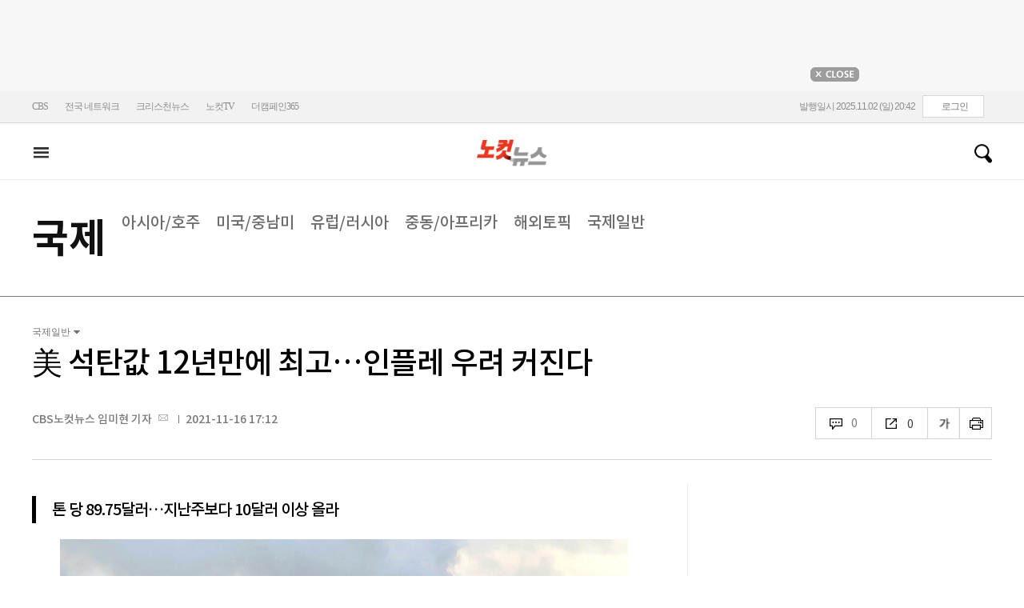

--- FILE ---
content_type: text/html; charset=utf-8
request_url: https://www.nocutnews.co.kr/news/5658070
body_size: 26325
content:

<!DOCTYPE html>
<html xmlns="http://www.w3.org/1999/xhtml">
<head><meta http-equiv="Content-Type" content="text/html; charset=utf-8" /><meta property="fb:pages" content="193441624024392" /><meta property="fb:app_id" content="489414577923131" /><meta property="og:type" content="노컷뉴스" /><meta property="og:site_name" content="노컷뉴스" /><meta name="google-site-verification" content="BUn3X2boK4DC8NAas8iCd9EngNf_rCVoW-ZS0X-J1f8" /><meta name="naver-site-verification" content="a0a7821d7b454398c3fc2c1f1fb784b37178ecae" /><meta name="dailymotion-domain-verification" content="dm1sk2ybj0xarz6sf" /><meta name="referrer" content="unsafe-url" />




<meta name="title" content="美 석탄값 12년만에 최고…인플레 우려 커진다" /><meta name="description" content="미국의 석탄 가격이 12년 만에 최고 수준으로 치솟았다. 15일(현지시간) 파이낸셜타임스 등 외신들은 S&amp;P 글로벌시장지수를 인용해, 미국 펜실베이니아주 센트럴 애팔래치아 석탄시장의 현물가격이 톤 당 89.75달러.." /><meta property="og:url" content="https://www.nocutnews.co.kr/news/5658070" /><meta property="og:type" content="article" /><meta property="og:title" content="美 석탄값 12년만에 최고…인플레 우려 커진다" /><meta property="og:description" content="미국의 석탄 가격이 12년 만에 최고 수준으로 치솟았다. 15일(현지시간) 파이낸셜타임스 등 외신들은 S&amp;P 글로벌시장지수를 인용해, 미국 펜실베이니아주 센트럴 애팔래치아 석탄시장의 현물가격이 톤 당 89.75달러.." /><meta property="og:image" content="https://file2.nocutnews.co.kr/newsroom/image/2021/11/16/202111161710204335_0.jpg" /><meta property="og:locale" content="ko_KR" /><meta name="twitter:card" content="summary_large_image" /><meta name="twitter:url" content="https://www.nocutnews.co.kr/news/5658070" /><meta name="twitter:title" content="美 석탄값 12년만에 최고…인플레 우려 커진다" /><meta name="twitter:description" content="미국의 석탄 가격이 12년 만에 최고 수준으로 치솟았다. 15일(현지시간) 파이낸셜타임스 등 외신들은 S&amp;P 글로벌시장지수를 인용해, 미국 펜실베이니아주 센트럴 애팔래치아 석탄시장의 현물가격이 톤 당 89.75달러.." /><meta name="twitter:image" content="https://file2.nocutnews.co.kr/newsroom/image/2021/11/16/202111161710204335_0.jpg" /><meta name="article:section" content="국제" /><meta name="article:section2" content="국제일반" /><meta name="article:published_time" content="2021-11-16T17:12:39.1770000" /><meta name="dable:item_id" content="5658070" /><meta name="dable:author" content="CBS노컷뉴스 임미현 기자" /><title>
	美 석탄값 12년만에 최고…인플레 우려 커진다 - 노컷뉴스
</title><link rel="stylesheet" type="text/css" href="/css/basic.css" />
<link rel="stylesheet" type="text/css" href="/css/common2024.css" />
<link rel="stylesheet" type="text/css" href="/css/gnb2024.css" />
	<link rel="stylesheet" href="/css/swiper-bundle.min.css" />
<link rel="stylesheet" type="text/css" href="/css/slick.css" />

	<link href="/css/rightarea.css" rel="stylesheet" />
	<link href="/css/rightarea2024.css" rel="stylesheet" />

<link rel="stylesheet" type="text/css" href="css/jquery.eeyellow.Timeline.css" />
<link href="https://www.jqueryscript.net/css/jquerysctipttop.css" rel="stylesheet" type="text/css" />
<link rel="stylesheet" type="text/css" href="https://reply.nocutnews.co.kr/css/basic.css" />
<link rel="stylesheet" type="text/css" href="https://reply.nocutnews.co.kr/css/reply.css" />
<link rel="stylesheet" type="text/css" href="/css/slick.css" />
<link rel="stylesheet" type="text/css" href="css/view.css" />
<link rel="stylesheet" href="https://uicdn.toast.com/chart/latest/toastui-chart.min.css" />
<link rel="canonical" href="https://www.nocutnews.co.kr/news/5658070" />
<link rel="alternate" media="only screen and (max-width: 640px)" href="https://m.nocutnews.co.kr/news/5658070" />


<link rel="amphtml" href="https://m.nocutnews.co.kr/news/amp/5658070" />




	<!-- Google tag (gtag.js) -->


<!-- Google Tag Manager -->
<script>(function (w, d, s, l, i) {
w[l] = w[l] || []; w[l].push({
'gtm.start':
new Date().getTime(), event: 'gtm.js'
}); var f = d.getElementsByTagName(s)[0],
j = d.createElement(s), dl = l != 'dataLayer' ? '&l=' + l : ''; j.async = true; j.src =
'https://www.googletagmanager.com/gtm.js?id=' + i + dl; f.parentNode.insertBefore(j, f);
})(window, document, 'script', 'dataLayer', 'GTM-NLRH268');</script>
<!-- End Google Tag Manager -->

<script type="text/javascript">
// Dable 스크립트 18.06.28
(function(d,a,b,l,e,_) {
d[b]=d[b]||function(){(d[b].q=d[b].q||[]).push(arguments)};e=a.createElement(l);
e.async=1;e.charset='utf-8';e.src='//static.dable.io/dist/plugin.min.js';
_=a.getElementsByTagName(l)[0];_.parentNode.insertBefore(e,_);
})(window,document,'dable','script');
dable('setService', 'nocutnews.co.kr');
dable('sendLog');
</script>

<script type="text/javascript" src="/WebResource.axd?d=vk8OLjAtV5n4RTSkntTKLMOFXJqKGAveaiIcBu_LddYyzZyKctGn1MekGwXM0wJjQcJp-Z-IRlqpd-VZk7NAoSyivU77RsNMcmlOKD0tX1YV3t4Yh9FAXAanoHKFWXJ4CjaMRG2jbabws_OGWWJbodps6Ug1&t=638973578869749904"></script>
<script type="text/javascript" src="//code.jquery.com/jquery-1.12.0.min.js"></script>
<script type="text/javascript" src="//code.jquery.com/ui/1.11.4/jquery-ui.min.js"></script>
<script src="https://cdn.jsdelivr.net/npm/clipboard@1/dist/clipboard.min.js"></script>
<script type="text/javascript" src="/js/kakao.min.js"></script>
<script type="text/javascript" src="/WebResource.axd?d=CoYCds3a48pxw4hdcWCV_H7tm9j1nYMjJpxkdYvTE7M1wxeCL4YzcHV5trzFr5WU818_3NHUPcq6-Q-A-NezS_3AUgexlfMq8qxHptLv2BSvR2PVeFJOEjiLuvqowSVuqdAV71oNjPPpqJZBmey03ilhXQQ1&t=638973578869749904"></script>
<script type="text/javascript" src="/WebResource.axd?d=uwOdSAuA01rsLsJON_Q1bcfHMB1df1K8ZgSQa-g9Fk8ae3fPoEqQ7Gl8qR1t4aa8OYVijQOdAKp1L-Acfx6Ek-r9CAhZ_ouZennVSbFU58ZZdfdBuk4yO_l-uG-39YGf3VmpCt4jvVz7CJKuGcpk16NeW23dwXSXHPvOtKtIrbtc_n1g0&t=638973578869749904"></script>
<script type="text/javascript" src="/js/nocutnews-3.0.0.js"></script>
<script type="text/javascript" src="https://cms.nocutnews.co.kr/nocutnews/nnc_data.htm"></script>
<script type="text/javascript" src="https://cms.nocutnews.co.kr/nocutnews/facebook_poll_data.htm"></script>
<script type="text/javascript" src="https://cms.nocutnews.co.kr/nocutnews/extensive_data_v4.htm"></script>
<script type="text/javascript" src="https://cms.nocutnews.co.kr/nocutnews/videolive_data.js"></script>
<script src="/js/mobileh.js"></script>


<script src="/js/swiper-bundle.min.js"></script>
<script type="text/javascript" src="/js/slick.min.js"></script>


	<script type="text/javascript" src="/js/rightarea.htm"></script>
	<script type="text/javascript" src="/js/rightarea.js"></script>

<script type="text/javascript" src="//send.mci1.co.kr/delivery/js/32057708/23314335270" async></script>
<script type="application/javascript" src="//anymind360.com/js/17767/ats.js"></script>
<script type="text/javascript" src="https://content.jwplatform.com/libraries/lZCf5zks.js"></script>
<script type="text/javascript" src="/ad/js/criteo_cookie.js"></script>
<script type="text/javascript" src="/js/jquery.eeyellow.Timeline.js"></script>
<script src="https://cdn.jsdelivr.net/npm/clipboard@1/dist/clipboard.min.js"></script>
<script src="https://uicdn.toast.com/chart/latest/toastui-chart.min.js"></script>
<script type="text/javascript" src="/js/slick.min.js"></script>
<script type="text/javascript" src="/news/js/view.js?638977129429192298"></script>
<script type="text/javascript" src="https://cms.nocutnews.co.kr/nocutnews/special/election/presidential21/common_data.js?638977129429192298"></script>
<script type="text/javascript" src="https://www.gstatic.com/charts/loader.js"></script>
<script type="text/javascript" src="https://white.contentsfeed.com/RealMedia/ads/adstream_jx.ads/www.nocutnews.co.kr/article@Bottom2"></script>

<script type="text/javascript" src="https://cms.nocutnews.co.kr/nocutnews/rightarea_data_v5.js"></script>
<script type="text/javascript" src="https://cms.nocutnews.co.kr/nocutnews/main_data_v5.js"></script>

<script type = 'application/ld+json'>
{
"@context": "https://schema.org",
"@type": "NewsArticle",
"@id": "https://www.nocutnews.co.kr/news/5658070",
"mainEntityOfPage" : {
"@type": "WebPage" , 
"@id": "https://www.nocutnews.co.kr/news/5658070"
},
"headline": "美 석탄값 12년만에 최고…인플레 우려 커진다",
"image": {
 "@type": "ImageObject", 
 "@id": "https://file2.nocutnews.co.kr/newsroom/image/2021/11/16/202111161710204335_0.jpg", 
 "url": "https://file2.nocutnews.co.kr/newsroom/image/2021/11/16/202111161710204335_0.jpg", 
 "width": "710", 
 "height": "495" 
},
"datePublished": "2021-11-16T17:12:39",
"dateModified": "",
"author" : {
 "@type": "Person", 
 "name": "임미현" 
},
"publisher": {
 "@type": "Organization", 
 "name": "노컷뉴스", 
"logo": {
 "@type": "ImageObject", 
 "@url": "https://img.nocutnews.co.kr/nocut/v2/img/img_snsDefault_n.png", 
 "width": "211", 
 "height": "60" 
},
"sameAs": ["https://www.facebook.com/nocutnews", "https://twitter.com/nocutnews"] }, 
"description": "미국의 석탄 가격이 12년 만에 최고 수준으로 치솟았다. 15일(현지시간) 파이낸셜타임스 등 외신들은 S&amp;P 글로벌시장지수를 인용해, 미국 펜실베이니아주 센트럴 애팔래치아 석탄시장의 현물가격이 톤 당 89.75달러.."
}
</script>
<meta name="description" content="미국의 석탄 가격이 12년 만에 최고 수준으로 치솟았다. 15일(현지시간) 파이낸셜타임스 등 외신들은 S&amp;P 글로벌시장지수를 인용해, 미국 펜실베이니아주 센트럴 애팔래치아 석탄시장의 현물가격이 톤 당 89.75달러.." /></head>
<body>
<form method="post" action="./5658070" id="frmForm">
<div class="aspNetHidden">
<input type="hidden" name="__VIEWSTATE" id="__VIEWSTATE" value="oCxMETxEXXrfSrp0o1pRe5FzUUCXk6+7YevDIONY84we88uP0FlF9I8DW2WhDBO8554Fz4hJ0yaZZ0M6nuajm/aU8XgXMNXZaHiEivqDjbCyRQ7CUuFXsXHTcBu440RWpGonQ9JZU6uYUPG0P1Xiv0Nes/uV/huKh+gE+hIS2zb+kxm/dcY4z0ZzaaVYyIf+flCjZDSZ1SNKjaYwPprVK4BT2Tfp312O0Ff1DLz6Kqb6OLfSSpmFkRuph1qUH9lY9IgYpIGAjRA9YJDSiMLVRzcfBUBvbCkpqx905FNc1TBGo5MavPzz4PKZBBhGFb5KeNab3/fWNcqTFK6G7g/ilVUepP9LA/DQzWRffgXG89ScPaJl53YHV3Cuhzvp0zw1SfM/eziYrLiJ+e1PZBvFOLOkdDX10uQmGtacG/0JIa/K2ewWF0Vljth+P5QnLAXXnBot9Ndbt84e4ZY/pwolcoBvPqOFIy59UcmN2pSgKIEj/Mk9EV+GdCn2rHrMegR9jpGNyEhshrvAHTm9SzRwvUk2hchlRbhc6RLXo33e/4h8Tx5Tf1Wi1z5dhuf41glYMkCMrh5wma04oTdEfS1E4an6sA2PXQpC/t08rClZcZbjgiMy6Ds37rFPbnRdtdBiKCwndd52uyt26M2XA1zsfTnB+5Fbh1F02bfCHEQ6f4yACuxhCPINnWeeguqtTCAAiBoDrTJ4Ko481IZdYnLYPZXQOq2PeChj83MEzuO+aJabYb+botM5Gzolv59n9nxRe+aishcl+F/RD9fILa+L0PJ6ECXB+iAmvKjejs8NW33HexDn5EXSf7tIiAIsq7hvObw+jrvLZFPRNS7rJXtKLueLtKqdLrM2U5RFsYlfb6gwDX/MmS+jn3StTHkoN7W1wqmihlgFzz/HzFEP/OrwjtLvQy+NsSLz4KGUASsrHgLYiitShuAPyLw9YsgFdZstxajgH/Em3BIa01FwTF0ftd8VBZXRlJF/K0w0aigHc7/AsT07btJZY3Ytjh4ZuTFVcNlwgQRlpQbviSRzrMx/AoyT92TR+Eql6g3jkUd/MiJaE+2yawNsJG7e1ZGfn+dkfpb9DDJcD+iACsbWb7oUoR6w0TiH3p6u85QEWX++DQR0iAt/RQFsAkj22z02sz9gtti1S4S6vqDAS+VlezInDXcH56wH5nwGdeLuXEKRNWuqqdwjJCGEEhi4KXLlhHZFAbTqYk4mLmcqK8zshxJgEcwyqseCX84psGVFS8+N1tmJ78igNo9rhbaEEonMXxlZAwPKN8pj3wANEDBWdizodl7qeAc7vz1dCUPycH4miG/0frIOJsS9ieJvm3v8IDOfTT6x7FbKcJqBvd7fn/L8oXHQbZLvY6Zu0k7R7dLPp9WIzfuzc58xmRNaWQiyyo6vQyQsVeEMcmmoFXpTtfYTzj28IzUNbg7e9C+jfFDHZqDxnG6W5McfCPwvXR0IZJfsD+ZPIDrgSEnvgK8SIzMLTYHtwFYZ6jhtqKNFIeiRHY6HHj6eSMGBmzpy+HxOUlSl20uk4WDRD/Bd0l2McBRkWySJfOUudKK7uilRR+FTrhosa8f6ZdbfmzD9T31WwCNkuL7bdNkhXbiXyTdFvbsfjWV/xlMwIpFbAszZr+Rfb0kJfdvoV7ayNQf+tUMHV8HrRjFJWAkOqWJaWf0vqfoySAFIYTHOUPEmIz6KdF0ye4gAqBILNR+YemELZqUcPf48CXbPqAVTMFPsOE7S5CZg/PRvukMqsGLC7oV/l3+Lsfzs7rOFS6SJqtgotKHFDrZRjWdXp6o8BPTKOL3GrYOqSjk9n8MF2jKOWwhgzOLbsz8xeJQozoAp3x+h4SlnjmhA0/eRzBLVCjlYIV3MD0YMSmcZm5ZpqNcvu3ha3q0PrcjOHnPJgTs6lMILHh40oOb+QFhw39Dv86Z1SAt23aIpvY16S5tY40QtHtmFCskobGi10UZn6EutYTZ+hRqS3i45J8/hCdvNTDFimfgWNg6dv7Y5fYq4lmQVdNPLSsBu/Jj7MF/[base64]/zv2fBkFBNtiRxf2lk0my1vvZpw3CsMhsU/3vDvoNZMBp0IVKwT1qJuMr7qeVEKIdfuEi8r+J+cWp1dd+ywvkips2OFi02iI8YEdcHY4BDnmSbnnDXL7WvjJbNTSQZ9gYlXBRI+IPgREk7woR7eKsFEklS9OE+uLDOsTvco5e31YVsqZfyYmwA5ixcH9rzO6LM/vcwUQ6WZZ3SUxwqlA5zR6T0n+A0VJ9BbLzFA4KuhJW1rvLIJvf4HAazEoXjVt9MW+Aeadrh6WX+FidEhcLpheqFNA8Yf7FueQUgHoWR4U23KKNwDGetP5pKiWespdRxOd+sUiYLZBXpWUYE3L6H49a+GIJ3VfjWXb8Acv0Ged/pz+DXnery2O6XJJ3XCWrhhrXOEHIAPtycsAmKj9om5UT9uvJhmt8G8zEcdXI5ChM1oYaUIQK8KE8QblxLTYMmlBnk2aYfLUrP93HrQkCxUOLd66BeSuCtEXoxDtkHQ1EzJiO2O3tah/nrRSCqIobbi8w8gPMxORaLNjSW09Ny6P9wNBfiR5m2w3A09eo+ABxgD4QAZrurbrYimaG7moHHbqBfR/uwrvLJIecRZPGmVJzX4YAJKVB5Yfm0yoMGiS6Nkb5Ycb1pphgjf/VinMAa9tsjM9yB1SwU5yfnb4rEUwJCxJrKHQ/+hiJ3zrWl8MyGx89UCO2oZML9iwMUV/jdePu4c9u9I3a+Ymy5JKW6UJo+NxdlzbciScK2grZEvSHicL7ZOpCm21+vtJZQBRutB8YXIz+UwGPEifZEy7oIFCFeTFLBVh1N3IbQgCi2i3fbUv753AUrJBHGURXPwFNIrKqB3ArHok/1O0Pi8IxMlJDDYDhBuulJ/KzMqpJKu3PAvI0nJ87fqZ8V/ObLxgKPzR5oc+Id9LUBn5kGn8UDvW5vbPX3PsiWfUnc+p9e8nS9RNjdEIWJ+t2PVS2gzu196cPZv/0ByRXQzl6cpsc+C8XJNZRynTUBg7LMKlv4UmNLgdnM0QgtMCFJIUMJuP/Rt8t38ZdsogOnwwtbAgnVH37MbTYnOMAs9nBFo1NM1NmickuOBAh2juERt+UnDvCulTAKp+ElnW/vGIDzwRx01RgcsbsHlBs7Jl2ni9sGiZWLA+rxfudO0/Huo11tQ6uqUeusiiSBRUTvikTmpcDuBEJRXwSOquNlRZ0Pnp812xzIiWD8iwXMjqTyD4QhMerHZqJjIiK+ceLKf6UlvSaLj+XLeJGSD8sNVhr3iKnuIP/SbpzVs5pdv1fmo/3KVHTwylIo5ZmI/gdV/nZigAvlPiQ+4O3rJfZQn6WPKsiRau1aRsTWy0OwNfgHJ3fYOlk3XkRkUwVAPk6O9/0sU1VJjKFKZyzK4SWxoGXvTTYtZsk4t4U+VfjJj0H0iR5wlkExKCS4MILNNN0wnI9YDWC6V0IT03eajFbkvT87UEDFm32kLlL1lD5U3jzIy5MUEtK55DEiZBB6HEN1QdXh/ttyX6AcN8gWpEf2/RwxnPhB1Rrf8qXq6e56T1lx43qpMSOohbXpBzDBNtl+W/[base64]/aTZSs7row4QNp4F5taoIAv+q0JnIkHGaA8Lq9qkybOqwhisRSIbXq70ycYAkpNRxheiwJAD82Ha1XrAYOD9zVq8jwwtNM7DQZEZ4zI4zXKajsgjxtHWqgq3X5SU14k/6uYUhX/A08hbQ9VygA47GMo9JhKeFkGLSlfmP0r9Ho1u7CRMYzzSEcn/ALmplAKr6xqVGJIwTeGC6HW5+cdGg9o/gbWSdbIFkkw1HktYK42MymGeLvwfLRrXhhfJBUuqUU9+GHPUiRlpZzR11BCT/5YA7EP6qQ7C9RL3IXqh9o2gi3fZlhbsw7hRwVJ0MKIjdsavWvxYYAzGWn0PaoK+wDOCJAKBaeT1TZE4ifyZhudUxsbviD/r0I4GAOgwTdPnuSGyC9JrTwO2xWmgme49ZoRvNIyCAD0IlAkHzG+ofYG+xFrbrcOjJztRTyKjgi0nstOdc10QurRIoskdvwfMBQGCWaLqrdeosvYxdZx2/vcy9J98ngJznHVECqk0OOfIH/CknGYkmHpVV5fi/bxrdu2hmrf9i0PBnDCtRWeLrfdGapysQPBPCb7WTGhoEURmubt0VDwWe9iQLb+w2CE0x13QYSEB87EOE9RxEygLZ9ODmIDko8/eXJEY3CQTJAtLi+UsPkyw5cZwK8OgJQziERadaLcoTVrAUkO0i5OOJIG1Zi2ANU0y1gsdwqHUIH+muQomK4ThVDH0fOslqVZiZJJXp9EOmrh4Bz3c2j11oaN2wRN8r82nFi75LKKtBVCHhgcQrxFhFG0cl0ybfdz8xO/n8i0JB2EkF2Ciw6PiAmvcd10SJAL0hSJNGVNH8GlzBbhYY7QGXR0kbUXrdQDzc8OUsGPzemtZ1bTdqVCddbDBt0rTB3+J/[base64]/Lho+6gb51knNQfpz3dtJWeRvmBtsc5sN0lfFL38NWjCRWb13H5lfkd7uS63VHv6G14IA5Y2vk9s4bExdDDuknTuOgxqKK3DahC5DkLsFGKcr7HZoFY1cnfpPpIdUBVfIYdCqiO3aYR/N6T0z17eR+KvSAD+VFoeFQbx4krqnIn+umj/DhpVBrmdiRke2T/2IebzMciRKu5mmy9jjKwjnhEpkki4cWtqsLhPyFngeAelKF5TLYdMySDjFL2KODJQLgGwenRNsqYXrwTw+AL+Ecs34UjMQ3QlN8hebNn26wDbjrdvfm1q86vR3vuaHe5kxRrY8REhMOeWw1wpGDNLaHXmHT02fK3C1WsaNudSC1oHWUCRT6zxUEa+M/nhbDHRlEpwpdcHglCUof1W5+McNHsN5XQgejdIr/gKFDd+9gDDafPVjtt1oVhAizsOdXBaBkU3MlmftdOq54VUu/2XFPjkhvY9QWXf88RUSxSQr2tr1gy8i/U/CxD2uZmjRmCkgbTX/YOhLbBrPLH7DPksYXjKryOUdlsylJEyhg2w/lk/6hgeb3Tz1ZyG2h6paSe+9qjnifNBp+Ow4LvEUFA9vQRSlvAaGsNPZ4CJbYDD7XGwztUpRb4TmZO8+K6OKkphBt32CaakYiLSbRjB9kg/LPRtuQ3actA4h08wrmx2zOpgXkvemXwDx0sriZO8FZD6TpZcW0qfR7yyNiUVCCCe+aDOzEKmb3KzE0/mdagVBbKrWy9" />
</div>


<script type="text/javascript">
//<![CDATA[
_Page.news.preview = false;
_Page.news.index = 5658070;
_Page.news.replyOnly = false;
_Page.news.title = "美 석탄값 12년만에 최고…인플레 우려 커진다";
_Page.news.shorturl = "http://cbs.kr/0p7HRD";
_Page.news.data.wcf = "https://wcf.nocutnews.co.kr";
_Page.news.data.category = "world";
_Page.news.magnification.data.items = [{"index":2731729,"usable":1,"caption":"미국 켄터키주 석탄화력발전소. 연합뉴스","image":{"url":"https:\/\/file2.nocutnews.co.kr\/newsroom\/image\/2021\/11\/16\/202111161710204335_0.jpg","fileSize":308489,"mimeType":"image\/jpeg","originName":"202111161710204335_0.jpg","height":"495px","width":"710px"},"type":127}]
_Page.news.subcategory.data.index = 243
_Page.news.subcategory.data.items = [{"index":244,"title":"아시아\/호주","usable":1,"code":"60600020","sequence":1,"type":2},{"index":245,"title":"미국\/중남미","usable":1,"code":"60600030","sequence":2,"type":2},{"index":246,"title":"유럽\/러시아","usable":1,"code":"60600040","sequence":3,"type":2},{"index":247,"title":"중동\/아프리카","usable":1,"code":"60600050","sequence":4,"type":2},{"index":457,"title":"해외토픽","usable":1,"code":"60600060","sequence":5,"type":2},{"index":243,"title":"국제일반","usable":1,"code":"60600010","sequence":6,"type":2}]
_TRK_PN = "노컷";
_TRK_CP = "국제";
_Data.sites.nocut.login = "https://member.nocutnews.co.kr/login";
MobileHandler('https://m.nocutnews.co.kr');
_Page.clientId = "edd87275-7cd3-4fbf-8cfd-4660d48b0e39";
_Page.share.list.sns.kakao.apiKey = "439f10174b0dab64f4520b0bdecfe66a";
_Page.data.imageResize = false;
_Data.sites.nocut.login = "https://member.nocutnews.co.kr/login";
_Data.sites.nocut.photo = "https://photo.nocutnews.co.kr";
_Data.sites.nocut.v = "https://www.nocutnews.co.kr/nocutv/";
//]]>
</script>

<div class="aspNetHidden">

	<input type="hidden" name="__VIEWSTATEGENERATOR" id="__VIEWSTATEGENERATOR" value="B69F4D26" />
</div>
	
	


	<img id="imgNewsImage" src="" style="display: none" />
	<div id="test" style="display:none">

</div>
	
		
		<div class="ad_top1">
			<div>
				<iframe src='//white.contentsfeed.com/RealMedia/ads/adstream_sx.ads/www.nocutnews.co.kr/main@x14'
					width='728' height='90' frameborder='0' marginwidth='0' marginheight='0' scrolling='no'
					leftmargin='0' topmargin='0'></iframe>
				<p>
					<a href="javascript:;">
						<img src="//img.nocutnews.co.kr/nocut/main/ban_close.jpg" alt="탑배너 닫기" /></a>
				</p>
			</div>
		</div>
	
	
	
	
		
		<!-- TargetPushAD_노컷뉴스 -->
		
		<!--// TargetPushAD_노컷뉴스 -->
	
	
	
		
		<script type="text/javascript" src="//white.contentsfeed.com/RealMedia/ads/adstream_jx.ads/www.nocutnews.co.kr/article@x16"></script>
	
	
	



	
	<div id="pnlWrap" class="wrap">
	
		
	
			<div id="pnlHeader" class="header st2 type3">
		
	

	<div class="thin_nav">
		<ul class="box">
			<li><a href="https://www.cbs.co.kr" target="_blank">CBS</a></li>
			<li class="hd_network_local">
				<a class="btn" href="javascript:;">전국 네트워크</a>
				<div class="layerbox">
					<ul>
						<li class="net_local">
							<p>
								<a target="_blank" href="https://gw.nocutnews.co.kr">강원</a>
								<a target="_blank" href="https://gn.nocutnews.co.kr">경남</a>
								<a target="_blank" href="https://gj.nocutnews.co.kr">광주</a>
								<a target="_blank" href="https://dg.nocutnews.co.kr">대구</a>
								<a target="_blank" href="https://dj.nocutnews.co.kr">대전</a>
								<a target="_blank" href="https://bs.nocutnews.co.kr">부산</a>
								<a target="_blank" href="https://yd.nocutnews.co.kr">영동</a>
								<a target="_blank" href="https://us.nocutnews.co.kr">울산</a>
								<a target="_blank" href="https://jn.nocutnews.co.kr">전남</a>
								<a target="_blank" href="https://jb.nocutnews.co.kr">전북</a>
								<a target="_blank" href="https://jeju.nocutnews.co.kr">제주</a>
								<a target="_blank" href="https://cj.nocutnews.co.kr">청주</a>
								<a target="_blank" href="https://ph.nocutnews.co.kr">포항</a>
							</p>
						</li>
					</ul>
					<a class="btn_close" href="javascript:;" title="닫기">닫기</a>
				</div>
			</li>
			<li><a href="https://christian.nocutnews.co.kr" target="_blank">크리스천뉴스</a></li>
			
			<li><a href="//www.nocut.tv/tv/" target="_blank">노컷TV</a></li>
			<li><a href="//www.thecampaign365.com" target="_blank">더캠페인365</a></li>
			<li class="loginframe">
				<iframe id="ifrLogin" width="500" height="40" src="/common/loginframe.aspx?638977129429192298"
					marginwidth="0" marginheight="0" frameborder="0" scrolling="no"></iframe>
			</li>

		</ul>
	</div>

	<div class="box head_b">

		
				
				<h1 title="대한민국 중심언론 노컷뉴스">
					<a class="" href="/">노컷뉴스</a>
				</h1>
				<div class="view_h2">
					<h2>美 석탄값 12년만에 최고…인플레 우려 커진다</h2>
					<ul class="v_g">
						<li id="Li1" class="txt r_b">
							<a class="reply_b" href="#">
								<span id="spnReplyCount1">0</span>
							</a>
						</li>
						<li class="txt sns_b">
							<em>0</em>
							<div class="snsbox">
								<a class="sns_f" href="javascript:;">페이스북</a>
								<a class="sns_t" href="javascript:;">트위터</a>
								<a class="sns_b" href="javascript:;">밴드</a>
								<a class="sns_k" href="javascript:;">카카오톡</a>
								<a class="sns_u" href="javascript:;">URL</a>
							</div>
						</li>
						<li>
							<div class="f_wrap">
								<div class="btn_font">
									폰트사이즈
								<div class="font_b">
									<a class="btn_minus" href="javascript:;" title="작게보기">-</a>
									<a class="btn_plus" href="javascript:;" title="크게보기">+</a>
								</div>
								</div>
							</div>
						</li>
						<li><a class="btn_print" href="javascript:;" title="인쇄">인쇄</a></li>
					</ul>
				</div>
			

		
		<p class="h_live_bt" style="display: none;"><a href="#" target="_blank">LIVE</a></p>
		
		
		<div class="head_adl">
			<iframe src='//white.contentsfeed.com/RealMedia/ads/adstream_sx.ads/www.nocutnews.co.kr/main@Top1'
				width='283' height='80' frameborder='0' marginwidth='0' marginheight='0' scrolling='no'
				leftmargin='0' topmargin='0'></iframe>

		</div>
	
		
		
		<div class="head_adr2">
			<iframe src='//white.contentsfeed.com/RealMedia/ads/adstream_sx.ads/www.nocutnews.co.kr/article@Top1'
				width='283' height='80' frameborder='0' marginwidth='0' marginheight='0' scrolling='no'
				leftmargin='0' topmargin='0'></iframe>
		</div>
	

	</div>

	
	<div id="gnb" class="gnb" tabindex="-1">
		<div class="box">
			<span class="btn_allview" title="전체"></span>
			<ul class="nav">
				<li id="liRecent" class=" sel"><a href="/news/list">최신</a></li>
				<li id="liPolitics"><a href="/news/politics">정치</a></li>
				<li id="liSociety"><a href="/news/society">사회</a></li>
				<li id="liEconomy"><a href="/news/economy">경제</a></li>
				<li id="liIT"><a href="/news/industry">산업</a></li>
				<li id="li2"><a href="/news/world">국제</a></li>
				<li id="liCulture"><a href="/news/culture">문화</a></li>
				<li id="liEntertainment"><a href="/news/entertainment">연예</a></li>
				<li id="liSports"><a href="/news/sports">스포츠</a></li>
				<li id="liLocal"><a href="/news/area">전국</a></li>
				<li id="liOpinion"><a href="/news/opinion">오피니언</a></li>
				<li><a href="//photo.nocutnews.co.kr" target="_blank">포토</a></li>
				<li><a href="/subscribe/">구독</a></li>
			</ul>
			
			<div class="scbox_wrap">
				<div class="s_b">
					<p class="search_b">
						
						<input type="text" maxlength="20" />
						<a href="#" class="btn_del" style="display: none;">삭제</a>
						<a id="btn_search" href="https://search.nocutnews.co.kr/?sv=">검색</a>
					</p>
					
					<div class="scbox" style="display: none;">
						<ul class="sclist">
							
						</ul>
						<a href="#" class="autoact">자동완성 끄기</a>
					</div>
				</div>
			</div>
		</div>
		
	</div>
	
	

 <div class="allmenu">
	<div class="box">
		<ul>
			<li>
				<strong><a href="/news/politics">정치</a></strong>
				<ul>
					<li><a href="/news/politics/list?c2=184">대통령실</a></li>
					<li><a href="/news/politics/list?c2=187">국회/정당</a></li>
					<li><a href="/news/politics/list?c2=185">국방/외교</a></li>
					<li><a href="/news/politics/list?c2=188">통일/북한</a></li>
					<li><a href="/news/politics/list?c2=186">총리실</a></li>
					<li><a href="/news/politics/list?c2=495">선거</a></li>
					<li><a href="/news/politics/list?c2=183">정치 일반</a></li>
				</ul>
			</li>
			<li>
				<strong><a href="/news/society">사회</a></strong>
				<ul>
					<li><a href="/news/society/list?c2=193">사건/사고</a></li>
					<li><a href="/news/society/list?c2=194">법조</a></li>
					<li><a href="/news/society/list?c2=195">교육</a></li>
					<li><a href="/news/society/list?c2=199">보건/의료</a></li>
					<li><a href="/news/society/list?c2=453">인권/복지</a></li>
					<li><a href="/news/society/list?c2=197">날씨/환경</a></li>
					<li><a href="/news/society/list?c2=198">인물</a></li>
					<li><a href="/news/society/list?c2=196">노동</a></li>
					<li><a href="/news/society/list?c2=200">사회 일반	</a></li>
				</ul>
			</li>
			<li>
				<strong><a href="/news/economy">경제</a></strong>
				<ul>
					<li><a href="/news/economy/list?c2=205">경제정책</a></li>
					<li><a href="/news/economy/list?c2=208">금융/증시</a></li>
					<li><a href="/news/economy/list?c2=455">경제 일반</a></li>
				</ul>
			</li>
			<li>
				<strong><a href="/news/industry">산업</a></strong>
				<ul>
					<li><a href="/news/industry/list?c2=527">기업/산업</a></li>
					<li><a href="/news/industry/list?c2=529">생활경제</a></li>
					<li><a href="/news/industry/list?c2=528">자동차</a></li>
					<li><a href="/news/industry/list?c2=530">부동산</a></li>
					<li><a href="/news/industry/list?c2=531">취업/직장인</a></li>
					<li><a href="/news/industry/list?c2=249">IT/과학</a></li>
					<li><a href="/news/industry/list?c2=576">비즈인물</a></li>
					<li><a href="/news/industry/list?c2=532">산업일반</a></li>
				</ul>
			</li>
			<li>
				<strong><a href="/news/world">국제</a></strong>
				<ul>
					<li><a href="/news/world/list?c2=244">아시아/호주</a></li>
					<li><a href="/news/world/list?c2=245">미국/중남미</a></li>
					<li><a href="/news/world/list?c2=246">유럽/러시아</a></li>
					<li><a href="/news/world/list?c2=247">중동/아프리카</a></li>
					<li><a href="/news/world/list?c2=457">해외토픽</a></li>
					<li><a href="/news/world/list?c2=243">국제일반</a></li>
				</ul>
			</li>
			<li>
				<strong><a href="/news/culture">문화</a></strong>
				<ul>
					<li><a href="/news/culture/list?c2=263">공연/전시</a></li>
					<li><a href="/news/culture/list?c2=265">여행/레저</a></li>
					<li><a href="/news/culture/list?c2=266">책/학술</a></li>
					<li><a href="/news/culture/list?c2=269">종교</a></li>
					<li><a href="/news/culture/list?c2=270">미디어</a></li>
					<li><a href="/news/culture/list?c2=268">생활/건강</a></li>
					<li><a href="/news/culture/list?c2=264">문화재/정책</a></li>
					<li><a href="/news/culture/list?c2=267">패션/뷰티</a></li>
					<li><a href="/news/culture/list?c2=271">문화 일반</a></li>
				</ul>
			</li>
			<li>
				<strong><a href="/news/entertainment">연예</a></strong>
				<ul>
					<li><a href="/news/entertainment/list?c2=255">연예가화제</a></li>
					<li><a href="/news/entertainment/list?c2=256">방송</a></li>
					<li><a href="/news/entertainment/list?c2=257">영화</a></li>
					<li><a href="/news/entertainment/list?c2=258">가요</a></li>
					<li><a href="/news/entertainment/list?c2=259">해외 연예</a></li>
					<li><a href="/news/entertainment/list?c2=260">연예 일반</a></li>
				</ul>
			</li>
			<li>
				<strong><a href="/news/sports">스포츠</a></strong>
				<ul>
					<li><a href="/news/sports/list?c2=220">야구</a></li>
					<li><a href="/news/sports/list?c2=220">농구</a></li>
					<li><a href="/news/sports/list?c2=222">축구</a></li>
					<li><a href="/news/sports/list?c2=223">골프</a></li>
					<li><a href="/news/sports/list?c2=517">배구</a></li>
					<li><a href="/news/sports/list?c2=458">e스포츠</a></li>
					<li><a href="/news/sports/list?c2=219">스포츠 일반</a></li>
				</ul>
			</li>
			<li>
				<strong><a href="/news/area">전국</a></strong>
				<ul class="local">
					
					<li><a href="/news/area/list?c2=227">경인</a></li>
					<li><a href="/news/area/list?c2=233">강원</a></li>
					<li><a href="/news/area/list?c2=237">경남</a></li>
					<li><a href="/news/area/list?c2=230">광주</a></li>
					<li><a href="/news/area/list?c2=228">대구</a></li>
					<li><a href="/news/area/list?c2=234">대전</a></li>
					<li><a href="/news/area/list?c2=229">부산</a></li>
					<li><a href="/news/area/list?c2=235">영동</a></li>
					<li><a href="/news/area/list?c2=240">울산</a></li>
					<li><a href="/news/area/list?c2=239">전남</a></li>
					<li><a href="/news/area/list?c2=231">전북</a></li>
					<li><a href="/news/area/list?c2=236">제주</a></li>
					<li><a href="/news/area/list?c2=232">청주</a></li>
					<li><a href="/news/area/list?c2=238">포항</a></li>
					<li><a href="/news/area/list?c2=226">일반</a></li>
				</ul>
			</li>
			<li>
				<strong><a href="/news/opinion">오피니언</a></strong>
				<ul>
					<li><a href="/news/opinion/list?c2=283">칼럼</a></li>
					<li><a href="/news/opinion/list?c2=284">기자수첩</a></li>
					<li><a href="/news/opinion/list?c2=483">기고</a></li>
				</ul>

				<strong><a href="https://photo.nocutnews.co.kr/">포토</a></strong>
				<strong><a href="/jebo/write.aspx">제보</a></strong>
				<strong><a href="/subscribe/">구독</a></strong>
			</li>
			<li class="w100 border_t1">
				<strong><a href="/news/list">최신기사</a></strong>
				<strong><a href="/issue/hotissue/">핫이슈</a></strong>
				<strong><a href="/issue/theme/">스페셜</a></strong>
				<strong><a href="/issue/plan/">기획</a></strong>
			</li>
			<li class="w100">
				<strong><a href="/nocutv/">노컷브이</a></strong>
				<strong><a href="/itsreal/">노컷체크</a></strong>
				<strong><a href="/story/">인터랙티브</a></strong>
				<strong><a href="/timeline/">타임라인</a></strong>
				<strong><a href="/podcast/">팟캐스트</a></strong>
				
				<strong><a href="/creal/">씨리얼</a></strong>
				<strong><a href="https://www.nocut.tv" target="_blank">노컷TV</a></strong>
			</li>
		</ul>
		<a href="javascript:;" class="btn_layer_close" title="닫기">닫기</a>
	</div>
</div>


	</div>

<div class="list_gnb">
	<ul class="head_subtit">		
		
				<li class="tit_m6"><strong><a href="/news/world/">
					국제</a></strong>
					<p>
						<a data-index="244" href="/news/world/list?c2=244">아시아/호주</a>
						<a data-index="245" href="/news/world/list?c2=245">미국/중남미</a>
						<a data-index="246" href="/news/world/list?c2=246">유럽/러시아</a>
						<a data-index="247" href="/news/world/list?c2=247">중동/아프리카</a>
						<a data-index="457" href="/news/world/list?c2=457">해외토픽</a>
						<a data-index="243" href="/news/world/list?c2=243">국제일반</a>
					</p>
				</li>
			
	</ul>
</div>





		


	<div id="pnlContainer" class="container">
		
		<div class="con_col2th">
			
	<div id="pnlViewTop" class="view_top">
			
		<div class="sub_group" id="divSubCategory">
			<p>
				<a id="hlCategory" title="국제" href="/news/world" style="display: none;">국제</a>
				<strong>국제일반</strong>
			</p>
			<ul class="hidd"></ul>
		</div>
		
		
		<div class="h_info">
			
			<h2>美 석탄값 12년만에 최고…인플레 우려 커진다</h2>
			<ul class="bl_b">
				<li class='email'>
	<span>CBS노컷뉴스 임미현 기자</span>
	<a class='e_ico' href='mailto:marialmh7@cbs.co.kr'>메일보내기</a>
</li>

				<li>2021-11-16 17:12</li>
			</ul>
			<div class="sub_group2">
				
				
				<div class="s_box">
					<ul class="view_tab">
						
						<li id="reply" class="txt txt_2">
							<a class="reply_b" href="5658070.re">
								<span id="spnReplyCount2"></span>
							</a>
						</li>
						<li class="txt txt_3">
							<em>0</em>
							<div class="snsbox">
								<a class="sns_f" href="javascript:;">페이스북</a>
								<a class="sns_t" href="javascript:;">트위터</a>
								<a class="sns_b" href="javascript:;">밴드</a>
								<a class="sns_k" href="javascript:;">카카오톡</a>
								<a class="sns_u" href="javascript:;">URL</a>
							</div>
						</li>
						
							<li class="ph_b">
								<div class="f_wrap">
									<div class="btn_font">
										폰트사이즈
									<div class="font_b">
										<a class="btn_minus" href="javascript:;" title="작게보기">-</a>
										<a class="btn_plus" href="javascript:;" title="크게보기">+</a>
									</div>
									</div>
								</div>
								<a class="btn_print" href="javascript:;" title="인쇄">인쇄</a>
							</li>
						
					</ul>
				</div>
			</div>
		</div>
	
		</div>
	<div class="con_l">	
	
	<div class="content">
		
		<div id="pnlViewBox" class="viewbox">
			
			
			

			
			<h3 class='news-h3 news-h3_st1'>톤 당 89.75달러…지난주보다 10달러 이상 올라</h3>

			
			<div id="pnlContent" itemprop="articleBody">
				
			<span class="fr-img-space-wrap fr-deletable news-image fr-img-caption fr-fic fr-dib" data-id="5972862a-d6b7-4452-be26-51c38c9bcd01" style="width: 710px;"><span class="fr-img-wrap"><img src="https://file2.nocutnews.co.kr/newsroom/image/2021/11/16/202111161710204335_0.jpg" alt="미국 켄터키주 석탄화력발전소. 연합뉴스" class="fr-fic fr-dib"><span class="fr-inner">미국 켄터키주 석탄화력발전소. 연합뉴스</span></span><iframe src="//io1.innorame.com/imp/vAg3DAw4p1Dr.iframe" width="100%" height="50" allowtransparency="true" marginwidth="0" marginheight="0" hspace="0" vspace="0" frameborder="0" scrolling="no" style="width: 320px; min-width: 100%; margin-top:10px;"></iframe></span>미국의 석탄 가격이 12년 만에 최고 수준으로 치솟았다.<br>&nbsp;<br><div style="text-align: right; width: 250px; float: right; margin: 0px 0px 0px 15px; ">
			<iframe src='//white.contentsfeed.com/RealMedia/ads/adstream_sx.ads/www.nocutnews.co.kr/article@x08' width='250' height='250' frameborder='0' marginwidth='0' marginheight='0' scrolling='no' leftmargin='0' topmargin='0'></iframe>
		</div>15일(현지시간) 파이낸셜타임스 등 외신들은 S&amp;P 글로벌시장지수를 인용해, 미국 펜실베이니아주 센트럴 애팔래치아 석탄시장의 현물가격이 톤 당 89.75달러로 지난주보다 10달러 이상 올랐다고 보도했다.<br>&nbsp;<br>이같은 가격은 지난 2009년 이후 가장 높은 수준이다. 2009년 당시에는 미국의 석탄 수출이 증가하면서 내수 시장에서 가격이 급등했었다. 다른 지역의 석탄 가격은 이보다 낮지만 최근 몇 달 새 계속해서 오르는 추세다.<br>&nbsp;<br>세계적으로 공급량 부족과 신재생 에너지로의 전환 등으로 천연가스 가격이 비싸짐에 따라 석탄 가격도 연쇄적으로 올랐다.<br>&nbsp;<br>특히 미국인들이 올 겨울 에너지 비용으로 더 많은 돈을 쓸 것이라는 전망이 나오고 있다.<br>&nbsp;<br>미국에서 전력을 생산해 판매하는 듀크에너지와 엑셀에너지 등은 올겨울 미국 가구당 월 난방비가 11달러 가량 오를 것이라고 경고해 왔다.<br>&nbsp;<br>이미 식료품과 주택, 자동차 가격이 오른 상황에서 난방비까지 오를 경우 소비자물가 상승에 따른 인플레이션으로 가계 예산은 더 위축될 가능성이 제기된다.<br><br><div class='news-related_n'>
	<h2>더 클릭
	</h2>
	<div class='slider'>
	<div>
		<ul>
		<li><a href='/news/5658041'>'홍어준표 논란' 서민 "호남인들보다 윤석열에 미안"[이슈시개]</a></li>
		<li><a href='/news/5658048'>[노컷브이]사랑제일교회 전광훈 "고작 84억? 이건 '교회 대장동'"</a></li>
		<li><a href='/news/5657780'>윤석열 부인 계좌 관리한 '도이치 주가조작' 선수 검거</a></li>
		<li><a href='/news/5657746'>[노컷브이]'30억 아파트 소유' 윤석열, 종부세 '셀프 감면'?</a></li>
		<li><a href='/news/5658013'>안철수 "대입 수시 폐지…수능도 年 2번 봐 좋은 성적으로"</a></li>
	</ul></div>
		
	<div>
		<ul>
		<li><a href='/news/5658019'>청년행보 이어간 이재명 "룰 어기며 주장 알릴 수 있다" 응원</a></li>
		<li><a href='/news/5657946'>수상한 행동에 문 잠근 택시기사…英 대형참사 막았다</a></li>
		<li><a href='/news/5657917'>"명성황후 시해, 생각보다 쉬웠다"…日외교관 편지 발견</a></li>
		<li><a href='/news/5657890'>당정 갈등 증폭에 입 뗀 靑 "원만하게 의견 조율 할 것"</a></li>
		<li><a href='/news/5657875'>시진핑 "대만 레드라인 넘으면 단호한 조치"…바이든 "대만 독립 지지 안해"</a></li>
	</ul></div>
		
	</div>
</div><br>
			</div>

			
			<div id="divCommonRelated" class="news-related_n common_related_n">
				<h2>지금 뜨는 뉴스</h2>
				<div class="slider">
					<div>
						<ul>
							
									<li>
										<a href="/news/6421652">
											인플루언서 남편, 헬스장 폐업 후 '먹튀'…SNS엔 여행·파티[오목조목]
										</a>
									</li>
								
									<li>
										<a href="/news/6422095">
											로빈-김서연 부부, 계류유산 판정 "기적 생기길 바랐지만…"
										</a>
									</li>
								
									<li>
										<a href="/news/6422041">
											조병규, 학폭 폭로자에게 제기한 40억 소송 패소했다
										</a>
									</li>
								
									<li>
										<a href="/news/6421741">
											지구 밖 인류의 목적지는 여기?…트라피스트-1 적색왜성계 속 포스트 지구를 찾아서[코스모스토리]
										</a>
									</li>
								
									<li>
										<a href="/news/6421977">
											류승범 "집에서도 못 세워 본 볼펜, '굿뉴스'서 딱 세워졌죠"[왓더OTT]
										</a>
									</li>
								
						</ul>
					</div>
					<div>
						<ul>
							
									<li>
										<a href="/news/6422030">
											코스피 '큰손' 참여 급증…지난달 1억 이상 주문 52%↑
										</a>
									</li>
								
									<li>
										<a href="/news/6422029">
											조갑제 "부정선거 음모론 매장…韓극우는 바퀴벌레"
										</a>
									</li>
								
									<li>
										<a href="/news/6422074">
											'갭투자 몰린다'…서울 아파트 경매 낙찰가율 100% 돌파
										</a>
									</li>
								
									<li>
										<a href="/news/6422008">
											美 "中, 조선·해운 보복조치 철회"…한화오션 제재 풀리나?
										</a>
									</li>
								
									<li>
										<a href="/news/6422116">
											김현지 증인 합의시한 지났는데…여야는 허공에 섀도 복싱
										</a>
									</li>
								
						</ul>
					</div>
					
				</div>
			</div>
			
			

			
			<div id="divBottomByline" class="r_byline">
				
                <p><span class='img'><img src="//img.nocutnews.co.kr/nocut/v3/img/img_reporter.jpg" alt="CBS노컷뉴스 임미현 기자" /></span><span class='a_reporter'><strong>CBS노컷뉴스 임미현 기자</strong></span><a class='a_mail' href='mailto:marialmh7@cbs.co.kr'>메일</a><a class='btn_subscribe' href='javascript:;' data-index='62' data-title='임미현'>구독</a></p>
				<p>
					
					
				</p>
			
			</div>
		
		</div>

		
		

		
		<div class="v_like" style="display:none;">
			<p class="i_like"><a href="javascript:;"></a><span>0</span></p>
			<p class="i_unlike"><a href="javascript:;"></a><span>0</span></p>
		</div>

		
		
		
		<iframe src="//white.contentsfeed.com/RealMedia/ads/adstream_sx.ads/www.nocutnews.co.kr/article@x44"
			style="margin: 25px auto 35px; display: block;" width="650" height="163" frameborder="0"
			marginwidth="0" marginheight="0" scrolling="no"
			leftmargin="0" topmargin="0"></iframe>
	

		
		
			<script type="text/javascript">
				window.NocutReplyHost = "https://reply.nocutnews.co.kr";
			</script>
			<script type="text/javascript" src="https://reply.nocutnews.co.kr/js/reply.js"></script>
			<script type="text/javascript" defer="defer">
		(function () {
			try {
				NocutReply.load("https://nocutnews.co.kr/news/" + 5658070);
					} catch {
					}
				})();
			</script>
			<div class="reply_b">
			</div>
		


		<div class="view_foot"></div>

		
		<div id="divAdCon61" style="clear: both;"></div>
		
		
		
	
		
		
		<div style="overflow:hidden; width:100%; display:flex;">
			<!-- Dable 하A_EMPTY_EMPTY_530x250 위젯 시작/ 문의 http://dable.io -->
			<div id="dablewidget_GlYGEgoy" data-widget_id="GlYGEgoy" style="width: 530px; height: 250px;">
				<script>
					(function (d, a, b, l, e, _) {
						if (d[b] && d[b].q) return; d[b] = function () { (d[b].q = d[b].q || []).push(arguments) }; e = a.createElement(l);
						e.async = 1; e.charset = 'utf-8'; e.src = '//static.dable.io/dist/plugin.min.js';
						_ = a.getElementsByTagName(l)[0]; _.parentNode.insertBefore(e, _);
					})(window, document, 'dable', 'script');
					dable('setService', 'nocutnews.co.kr');
					dable('renderWidget', 'dablewidget_GlYGEgoy', { ignore_items: true });
				</script>
			</div>
			<div style="width:239px; margin-left:10px;">
				<script type="text/javascript" src="//white.contentsfeed.com/RealMedia/ads/adstream_jx.ads/www.nocutnews.co.kr/article@x11"></script>
			</div>
		</div>
	

		
		<p id="banner" style="padding: 15px 0 30px; clear: both; text-align: center;">
			
		</p>

		
		<div id="divTimeNews" class="time_n">
			<h3>이 시각 주요뉴스</h3>
			<ul>
			</ul>
		</div>
		
		
		
	

		
		<div class="more_n">
			
		
		<div>
			<!-- Dable 하A_2Bigs6_EMPTY 위젯 시작/ 문의 http://dable.io -->
			<div id="dablewidget_GlYrJRXy" data-widget_id="GlYrJRXy">
				<script>
					(function (d, a) { d[a] = d[a] || function () { (d[a].q = d[a].q || []).push(arguments) }; }(window, 'dable'));
					dable('renderWidget', 'dablewidget_GlYrJRXy');
				</script>
			</div>
			<!-- Dable 하A_2Bigs6_EMPTY 위젯 종료/ 문의 http://dable.io -->
		</div>
	
		</div>

		<div class="con_section">
			
		
		<iframe src='//white.contentsfeed.com/RealMedia/ads/adstream_sx.ads/www.nocutnews.co.kr/article@x89'
			width='1' height='1' frameborder='0' marginwidth='0' marginheight='0' scrolling='no'
			leftmargin='0' topmargin='0'></iframe>

	
			
		
		
	
		</div>

		
		<div class="reco_n">
			
		
		<div>
			<!-- Dable 하C_가로2IF_EMPTY 위젯 시작/ 문의 http://dable.io -->
			<div id="dablewidget_xlz6kelZ" data-widget_id="xlz6kelZ">
				<script>
					(function (d, a) { d[a] = d[a] || function () { (d[a].q = d[a].q || []).push(arguments) }; }(window, 'dable'));
					dable('renderWidget', 'dablewidget_xlz6kelZ');
				</script>
			</div>
			<!-- Dable 하C_가로2IF_EMPTY 위젯 종료/ 문의 http://dable.io -->

		</div>
	
		</div>
	</div>
	<hr />
	
		
		<script type="text/javascript" src="//white.contentsfeed.com/RealMedia/ads/adstream_jx.ads/www.nocutnews.co.kr/article@x88"></script>
	
	
		
		
		
	</div>


			<div id="pnlRightArea" class="areabox bgon">
			
		
		<div id="pnlAd1" class="ad_view m_b30 txt_c">
				
			
			<iframe src='//white.contentsfeed.com/RealMedia/ads/adstream_sx.ads/www.nocutnews.co.kr/article@Right' width='300' height='250' frameBorder='0' marginWidth='0' marginHeight='0' scrolling='no' leftmargin='0' topmargin='0'></iframe>
		
			</div>
	
<div class="r_ban_b m_b40 r_ban_b1">
	<div class="swiper-wrapper">
	</div>
	
</div>

<script type="text/javascript">_Page.rightarea.banners.render();</script>



<div class="r_most_b m_b40">
	<h2>실시간 랭킹 뉴스</h2>
	<ol>

	</ol>
</div>
<script type="text/javascript">_Page.rightarea.mostviewed.render();</script>

		
		
			
			
			<div style=" width:300px; margin: 0 auto 40px;">
				<script type="text/javascript" src="//white.contentsfeed.com/RealMedia/ads/adstream_jx.ads/www.nocutnews.co.kr/article@x77"></script>
			</div>
		
	
<div class="r_youtube_b m_b40">
	<h2>노컷영상</h2>
	
	<script type="text/javascript">_Page.rightarea.videos.render();</script>
</div>

		
		
		<script type="text/javascript" src="https://white.contentsfeed.com/RealMedia/ads/adstream_jx.ads/www.nocutnews.co.kr/article@x80"></script>
		
	
		
			<div style="width:340px; margin:40px auto ">
		
			<iframe width="340" height="300" src="//ad.adinc.kr/cgi-bin/PelicanC.dll?impr?pageid=09Is&out=iframe"
				allowtransparency="true" marginwidth="0" marginheight="0" hspace="0" vspace="0"
				frameborder="0" scrolling="no"></iframe>
		
			</div>

	
<div class="r_photo_b m_b40">
	<h2>노컷포토</h2>
	<div class="big_b">
		<a class="img_n" href="#">
			<span class="img">
				<img src=""/></span>
			<p class="txt">
				<strong class="clamp2"></strong>
			</p>
		</a>
	</div>
	<ul>
			

	</ul>
</div>
<script type="text/javascript">_Page.rightarea.photo.render();</script>

		
		
			
			<iframe src='//white.contentsfeed.com/RealMedia/ads/adstream_sx.ads/www.nocutnews.co.kr/article@x85'
				width='300' height='250' style="margin: 0 auto 40px; width:300px; display:block;" frameborder='0' marginwidth='0'
				marginheight='0' scrolling='no' leftmargin='0' topmargin='0'></iframe>

			<iframe src="//io1.innorame.com/imp/yEp7dAw4p1Dr.iframe" width="100%" height="300"
				allowtransparency="true" marginwidth="0" marginheight="0" hspace="0" vspace="0"
				frameborder="0" scrolling="no" style="width: 280px; min-width: 100%; margin: 0 auto 40px;
				position: relative; z-index: 0;"></iframe>
		
	
<div class="r_reporter_b m_b40">
	<h2>오늘의 기자</h2>
	
</div>
<script type="text/javascript">_Page.rightarea.reporter.render();</script>

		
		
		<script type="text/javascript" src="/ad/ongoing/adnca.js"></script>
		
		
		
	
		
		<div>
			

			<!-- Begin Dable 우_리스트5_개편 / For inquiries, visit http://dable.io -->
			<div id="dablewidget_wXQ2J0eo" data-widget_id="wXQ2J0eo">
				<script>
					(function (d, a, b, l, e, r) {
						if (d[b] && d[b].q) return; d[b] = function () { (d[b].q = d[b].q || []).push(arguments) }; e = a.createElement(l);
						e.async = 1; e.charset = 'utf-8'; e.src = '//static.dable.io/dist/plugin.min.js';
						r = a.getElementsByTagName(l)[0]; r.parentNode.insertBefore(e, r);

					})(window, document, 'dable', 'script');
					dable('setService', 'nocutnews.co.kr');
					dable('renderWidget', 'dablewidget_wXQ2J0eo', { ignore_items: true });
				</script>
			</div>
			<!-- End 우_리스트5_개편 / For inquiries, visit http://dable.io -->

			<iframe id="ifrAd64" src='//white.contentsfeed.com/RealMedia/ads/adstream_sx.ads/www.nocutnews.co.kr/article@x15'
				width='300' height='270' style="margin-top:30px;" frameborder='0' marginwidth='0' marginheight='0' scrolling='no'
				leftmargin='0' topmargin='0'></iframe>
		</div>
	
		</div>
 
		</div>
		
	<hr />
	
	<div class="toastnews" id="divToastnews" style="display: none;">
		<h3><strong>오늘의 핫뉴스</strong><a href="javascript:;">닫기</a></h3>
		
	</div>
	<hr />
	
		
		
		<div class="ad_sky" style="top:940px;">
			<iframe src='//white.contentsfeed.com/RealMedia/ads/adstream_sx.ads/www.nocutnews.co.kr/article@x50'
				style="position: absolute; right: 0; top: -175px;" width='160' height='160' frameborder='0'
				marginwidth='0' marginheight='0' scrolling='no' leftmargin='0' topmargin='0'>
			</iframe>
			<script type="text/javascript" src="//white.contentsfeed.com/RealMedia/ads/adstream_jx.ads/www.nocutnews.co.kr/article@x31"></script>
		</div>
		
		<div class="ad_sky2T" style="width: 160px; position: absolute; top: 203px; right: -180px;">
			<iframe src='//white.contentsfeed.com/RealMedia/ads/adstream_sx.ads/www.nocutnews.co.kr/article@x55'
				style="position: absolute; left: 0; top: -175px;" width='160' height='160' frameborder='0'
				marginwidth='0' marginheight='0' scrolling='no' leftmargin='0' topmargin='0'>
			</iframe>
		</div>
		<div class="ad_sky2" style="top: 203px;">
			<script type="text/javascript" src="//white.contentsfeed.com/RealMedia/ads/adstream_jx.ads/www.nocutnews.co.kr/article@x41"></script>
			<script type="text/javascript" src="//white.contentsfeed.com/RealMedia/ads/adstream_jx.ads/www.nocutnews.co.kr/article@x35"></script>
		</div>
	
	
		
		
	
	
	
	<script type="text/javascript" src="https://rec.netinsight.co.kr/facebook.netinsight.recommend.controller.js"></script>
	<script type="text/javascript">
		var NISPublisher = 'nocutnews1';
		var recommend = new NISRecommend(NISPublisher);
		var dateline = $("#lblDateLine").text();
		recommend.setArticle('242', '242', '5658070', dateline);
		recommend.send();
    </script>

	
	</div>
	



	

	
	<div class="photo_con" style="display: none;">
		<div class="photo_layer">
			<div class="layter_b">
				<ul>
				</ul>
			</div>
			<h1></h1>
			<p class="count_b">
				<em></em>/<span></span>
			</p>
			<p class="btn_b">
				<a class="btn_prev" href="javascript:;">이전</a>
				<a class="btn_next" href="javascript:;">다음</a>
			</p>
			<a class="btn_close" href="javascript:;">닫기</a>
		</div>
	</div>



	
			
<hr />
<div class="footer">
	
	

 <div class="allmenu">
	<div class="box">
		<ul>
			<li>
				<strong><a href="/news/politics">정치</a></strong>
				<ul>
					<li><a href="/news/politics/list?c2=184">대통령실</a></li>
					<li><a href="/news/politics/list?c2=187">국회/정당</a></li>
					<li><a href="/news/politics/list?c2=185">국방/외교</a></li>
					<li><a href="/news/politics/list?c2=188">통일/북한</a></li>
					<li><a href="/news/politics/list?c2=186">총리실</a></li>
					<li><a href="/news/politics/list?c2=495">선거</a></li>
					<li><a href="/news/politics/list?c2=183">정치 일반</a></li>
				</ul>
			</li>
			<li>
				<strong><a href="/news/society">사회</a></strong>
				<ul>
					<li><a href="/news/society/list?c2=193">사건/사고</a></li>
					<li><a href="/news/society/list?c2=194">법조</a></li>
					<li><a href="/news/society/list?c2=195">교육</a></li>
					<li><a href="/news/society/list?c2=199">보건/의료</a></li>
					<li><a href="/news/society/list?c2=453">인권/복지</a></li>
					<li><a href="/news/society/list?c2=197">날씨/환경</a></li>
					<li><a href="/news/society/list?c2=198">인물</a></li>
					<li><a href="/news/society/list?c2=196">노동</a></li>
					<li><a href="/news/society/list?c2=200">사회 일반	</a></li>
				</ul>
			</li>
			<li>
				<strong><a href="/news/economy">경제</a></strong>
				<ul>
					<li><a href="/news/economy/list?c2=205">경제정책</a></li>
					<li><a href="/news/economy/list?c2=208">금융/증시</a></li>
					<li><a href="/news/economy/list?c2=455">경제 일반</a></li>
				</ul>
			</li>
			<li>
				<strong><a href="/news/industry">산업</a></strong>
				<ul>
					<li><a href="/news/industry/list?c2=527">기업/산업</a></li>
					<li><a href="/news/industry/list?c2=529">생활경제</a></li>
					<li><a href="/news/industry/list?c2=528">자동차</a></li>
					<li><a href="/news/industry/list?c2=530">부동산</a></li>
					<li><a href="/news/industry/list?c2=531">취업/직장인</a></li>
					<li><a href="/news/industry/list?c2=249">IT/과학</a></li>
					<li><a href="/news/industry/list?c2=576">비즈인물</a></li>
					<li><a href="/news/industry/list?c2=532">산업일반</a></li>
				</ul>
			</li>
			<li>
				<strong><a href="/news/world">국제</a></strong>
				<ul>
					<li><a href="/news/world/list?c2=244">아시아/호주</a></li>
					<li><a href="/news/world/list?c2=245">미국/중남미</a></li>
					<li><a href="/news/world/list?c2=246">유럽/러시아</a></li>
					<li><a href="/news/world/list?c2=247">중동/아프리카</a></li>
					<li><a href="/news/world/list?c2=457">해외토픽</a></li>
					<li><a href="/news/world/list?c2=243">국제일반</a></li>
				</ul>
			</li>
			<li>
				<strong><a href="/news/culture">문화</a></strong>
				<ul>
					<li><a href="/news/culture/list?c2=263">공연/전시</a></li>
					<li><a href="/news/culture/list?c2=265">여행/레저</a></li>
					<li><a href="/news/culture/list?c2=266">책/학술</a></li>
					<li><a href="/news/culture/list?c2=269">종교</a></li>
					<li><a href="/news/culture/list?c2=270">미디어</a></li>
					<li><a href="/news/culture/list?c2=268">생활/건강</a></li>
					<li><a href="/news/culture/list?c2=264">문화재/정책</a></li>
					<li><a href="/news/culture/list?c2=267">패션/뷰티</a></li>
					<li><a href="/news/culture/list?c2=271">문화 일반</a></li>
				</ul>
			</li>
			<li>
				<strong><a href="/news/entertainment">연예</a></strong>
				<ul>
					<li><a href="/news/entertainment/list?c2=255">연예가화제</a></li>
					<li><a href="/news/entertainment/list?c2=256">방송</a></li>
					<li><a href="/news/entertainment/list?c2=257">영화</a></li>
					<li><a href="/news/entertainment/list?c2=258">가요</a></li>
					<li><a href="/news/entertainment/list?c2=259">해외 연예</a></li>
					<li><a href="/news/entertainment/list?c2=260">연예 일반</a></li>
				</ul>
			</li>
			<li>
				<strong><a href="/news/sports">스포츠</a></strong>
				<ul>
					<li><a href="/news/sports/list?c2=220">야구</a></li>
					<li><a href="/news/sports/list?c2=220">농구</a></li>
					<li><a href="/news/sports/list?c2=222">축구</a></li>
					<li><a href="/news/sports/list?c2=223">골프</a></li>
					<li><a href="/news/sports/list?c2=517">배구</a></li>
					<li><a href="/news/sports/list?c2=458">e스포츠</a></li>
					<li><a href="/news/sports/list?c2=219">스포츠 일반</a></li>
				</ul>
			</li>
			<li>
				<strong><a href="/news/area">전국</a></strong>
				<ul class="local">
					
					<li><a href="/news/area/list?c2=227">경인</a></li>
					<li><a href="/news/area/list?c2=233">강원</a></li>
					<li><a href="/news/area/list?c2=237">경남</a></li>
					<li><a href="/news/area/list?c2=230">광주</a></li>
					<li><a href="/news/area/list?c2=228">대구</a></li>
					<li><a href="/news/area/list?c2=234">대전</a></li>
					<li><a href="/news/area/list?c2=229">부산</a></li>
					<li><a href="/news/area/list?c2=235">영동</a></li>
					<li><a href="/news/area/list?c2=240">울산</a></li>
					<li><a href="/news/area/list?c2=239">전남</a></li>
					<li><a href="/news/area/list?c2=231">전북</a></li>
					<li><a href="/news/area/list?c2=236">제주</a></li>
					<li><a href="/news/area/list?c2=232">청주</a></li>
					<li><a href="/news/area/list?c2=238">포항</a></li>
					<li><a href="/news/area/list?c2=226">일반</a></li>
				</ul>
			</li>
			<li>
				<strong><a href="/news/opinion">오피니언</a></strong>
				<ul>
					<li><a href="/news/opinion/list?c2=283">칼럼</a></li>
					<li><a href="/news/opinion/list?c2=284">기자수첩</a></li>
					<li><a href="/news/opinion/list?c2=483">기고</a></li>
				</ul>

				<strong><a href="https://photo.nocutnews.co.kr/">포토</a></strong>
				<strong><a href="/jebo/write.aspx">제보</a></strong>
				<strong><a href="/subscribe/">구독</a></strong>
			</li>
			<li class="w100 border_t1">
				<strong><a href="/news/list">최신기사</a></strong>
				<strong><a href="/issue/hotissue/">핫이슈</a></strong>
				<strong><a href="/issue/theme/">스페셜</a></strong>
				<strong><a href="/issue/plan/">기획</a></strong>
			</li>
			<li class="w100">
				<strong><a href="/nocutv/">노컷브이</a></strong>
				<strong><a href="/itsreal/">노컷체크</a></strong>
				<strong><a href="/story/">인터랙티브</a></strong>
				<strong><a href="/timeline/">타임라인</a></strong>
				<strong><a href="/podcast/">팟캐스트</a></strong>
				
				<strong><a href="/creal/">씨리얼</a></strong>
				<strong><a href="https://www.nocut.tv" target="_blank">노컷TV</a></strong>
			</li>
		</ul>
		<a href="javascript:;" class="btn_layer_close" title="닫기">닫기</a>
	</div>
</div>

	<ul id="footAd" class="foot_pt">
		<li><a href="http://www.samsung.com" target="_blank">
			<img src="//img.nocutnews.co.kr/nocut/main/footPT_09_180503.png" alt="삼성" /></a>
		</li>
		<li><a href="http://www.lg.co.kr/" target="_blank">
			<img src="//img.nocutnews.co.kr/nocut/main/footPT_07_231101.jpg" alt="LG" /></a>
		</li>
		<li><a href="//www.hanafn.com/main/index.do" target="_blank">
			<img src="//img.nocutnews.co.kr/nocut/main/footPT_21_241014.jpg" alt="하나금융그룹" /></a>
		</li>
	</ul>
	<div class="foot_info">
		<p class="logo"><a href="/" title="노컷뉴스">노컷뉴스</a></p>
		<ul class="info">
			<li class="fir"><a href="/about/">회사소개</a></li>
			<li><a href="//www.cbsmnc.co.kr" target="_blank">매체 소개</a></li>
			<li><a href="/about/contents.aspx">사업 제휴</a></li>
			<li><a href="/about/ad.aspx">광고안내</a></li>
			<li><a href="/about/partnership.aspx">콘텐츠 구매</a></li>
			<li><a href="/jebo/write.aspx">제보</a></li>
			
			<li><a href="https://member.nocutnews.co.kr/policy#tab1">이용약관</a></li>
			<li><strong><a href="https://member.nocutnews.co.kr/policy#tab2">개인정보 처리방침</a></strong>
			</li>
			<li class="last"><a href="/notice/edit.aspx">편집규약</a></li>
			<li class="nclocal" id="liFooterLocal">
				<a href="javascript:;" class="sel" title="지역노컷"><span>지역노컷</span></a>
				<ul style="display: none;">
					<li class=""><a href="https://gw.nocutnews.co.kr" target="_blank" class="">
						강원</a></li>
					
					<li class="bgno"><a href="https://gn.nocutnews.co.kr" target="_blank"
						class="">경남</a></li>
					<li class=""><a href="https://gj.nocutnews.co.kr" target="_blank" class="">
						광주</a></li>
					<li class="bgno"><a href="https://dg.nocutnews.co.kr" target="_blank" class="">
						대구</a></li>
					<li class=""><a href="https://dj.nocutnews.co.kr" target="_blank" class="">
						대전</a></li>
					<li class="bgno"><a href="https://bs.nocutnews.co.kr" target="_blank" class="">
						부산</a></li>
					<li class=""><a href="https://yd.nocutnews.co.kr" target="_blank" class="">
						영동</a></li>
					<li class="bgno"><a href="https://us.nocutnews.co.kr" target="_blank" class="">
						울산</a></li>
					<li class=""><a href="https://jn.nocutnews.co.kr" target="_blank" class="">
						전남</a></li>
					<li class="bgno"><a href="https://jb.nocutnews.co.kr" target="_blank" class="">
						전북</a></li>
					<li class=""><a href="https://jeju.nocutnews.co.kr" target="_blank" class="">제주</a>
					</li>
					<li class="bgno"><a href="https://cj.nocutnews.co.kr" target="_blank" class="">
						청주</a></li>
					<li class=""><a href="https://ph.nocutnews.co.kr" target="_blank" class="">포항</a>
					</li>
				</ul>
			</li>
		</ul>
		<p class="cbsi_sns last">
			<a class="sns1" href="//www.facebook.com/Nocutnews" target="_blank">FACEBOOK</a>
			<a class="sns2" href="//x.com/nocutnews" target="_blank">X</a>
			<a class="sns4" href="//blog.naver.com/cbsint007" target="_blank">naver blog</a>
			<a class="sns5" href="/rss/">rss</a>
		</p>
		<ul class="address">
			<li>서울시 양천구 목동서로 159-1 7층 (주)씨비에스미디어캐스트 | 대표번호 : 02-2650-0500</li>
			<li>사업자번호 : 117-81-28867 | 인터넷신문 등록번호 : 서울 아00030 | 등록일자 : 2005.08.30(노컷뉴스), 2007.11.05(노컷TV)</li>
			<li>발행·편집인 : 박상용 | 청소년보호책임자 : 조태훈 | ISSN : 2636-0373</li>
			<li>노컷뉴스의 모든 콘텐츠는 저작권법의 보호를 받은 바, 무단전재, 복사, 배포 등을 금합니다.</li>
			<li class="m_t20">&copy; 2003 CBS M&C, 노컷뉴스 all rights reserved.</li>
		</ul>
		<ul class="address">
			<li>서울시 양천구 목동서로 159-1 7층 (주)씨비에스미디어캐스트 | 대표번호 : 02-2650-0500</li>
			<li>사업자번호 : 117-81-28867 | 노컷스포츠 | 인터넷신문 등록번호 : 서울 아04480 | 등록일자 : 2017.04.20</li>
			<li>발행·편집인 : 박상용 | 청소년보호책임자 : 조태훈</li>
			<li>노컷스포츠의 모든 콘텐츠는 저작권법의 보호를 받은 바, 무단전재, 복사, 배포 등을 금합니다.</li>
			<li class="m_t20">&copy; 2003 CBS M&C, 노컷뉴스 all rights reserved.</li>
		</ul>
		<ul class="address">
			<li>서울시 양천구 목동서로 159-1 7층 (주)씨비에스미디어캐스트 | 대표번호 : 02-2650-0500</li>
			<li>사업자번호 : 117-81-28867 | 노컷연예 | 인터넷신문 등록번호 : 서울 아04479 | 등록일자 : 2017.04.20</li>
			<li>발행·편집인 : 박상용 | 청소년보호책임자 : 조태훈</li>
			<li>노컷연예의 모든 콘텐츠는 저작권법의 보호를 받은 바, 무단전재, 복사, 배포 등을 금합니다.</li>
			<li class="m_t20">&copy; 2003 CBS M&C, 노컷뉴스 all rights reserved.</li>
		</ul>
	</div>
</div>

		

	
</div>
</form>

<div class="mask" style="display: none"></div>
</body>
</html>


--- FILE ---
content_type: text/html
request_url: https://cms.nocutnews.co.kr/nocutnews/facebook_poll_data.htm
body_size: 151
content:
//<script type="text/javascript">
//<![CDATA[
if (!_Data) var _Data = {};
if (!_Data.facebookpoll) _Data.facebookpoll = {url:''};
//]]>
//</script>


--- FILE ---
content_type: text/html
request_url: https://cms.nocutnews.co.kr/nocutnews/extensive_data_v4.htm
body_size: 355
content:
//<script type="text/javascript">
//<![CDATA[
if (!_Data) var _Data = {};
_Data.extensive = {"fivenews":{"index":38628,"title":"[11월 02일 20시]","file":{"url":"https:\/\/cdn-podcast.cbs.co.kr\/cbsv\/cbsaod\/5news\/251102_20.mp3","fileSize":1314622,"mimeType":"audio\/mpeg","originName":"251102_20.mp3"},"programindex":29}};
//]]>
//</script>


--- FILE ---
content_type: text/html
request_url: https://www.nocutnews.co.kr/js/rightarea.htm
body_size: 3035
content:
//<script type="text/javascript" src="/jquery/jquery-latest.js"></script>
//<script type="text/javascript" src="/jquery/jquery-extend.js"></script>
//<script type="text/javascript" src="/js/htmlcontrolbase.htm"></script>
//<script type="text/javascript" src="/js/nocutnews.v2.htm"></script>
//<script type="text/javascript">
//<![CDATA[
_Data.main = { "photo": [] };
_Page.oninit = function () {
	this.rightarea.init(this);
};
// 우측 2단
_Page.rightarea = new __HtmlControlBase();
_Page.rightarea.oninit = function () {
	this.mostViewed.init(this);	
	this.reply.init(this);
	this.reporter.init(this);
};
// 이미지뉴스
_Page.rightarea.imgnews = new __HtmlControlBase({
	"selector": "#divImgnews",
	"data": { "items": _Data.news.image }
});
_Page.rightarea.imgnews.oninit = function () {
	this.setData(_Data.news.image);
	this.render();
};
_Page.rightarea.imgnews.render = function () {
	var data = this.data["items"];
	if (data.length == 0) return;

	// 최신 3개에서 랜덤으로 노출
	dataIndex = Math.floor(this.data["items"].length * Math.random());;
	$(this.selector).find("li")
		.append($.html.linkedImage({
			"title": data[dataIndex].title,
			"href": "/news/" + data[dataIndex].newsIndex,
			"src": data[dataIndex].image.url
		})
	);
};
// 노컷V
_Page.rightarea.v = _Page.v;

// 많이본 뉴스(종합)
_Page.rightarea.mostViewed = new __HtmlControlBase({
	"selector": ".mostview:not(.special)",
	"dataName": "mostViewed", "ad": -1,
	"oninit": function () { this.special.init(this); },
	"onrender": function () {
		if (this.data.items.length == 0)
			this.data.items = _Data.main[this.dataName];
	},
	"render": function () {
		this.onrender();
		if (this.data.items.length === 0) return;
		var data = this.data.items[0].content;
		if (data.length == 0) return;

		var ul = $(this.selector).find("ul").empty();
		$.each(data, function (index, item) {
			var target = ul.eq(0);
			if (index > 4) {
				target = ul.eq(1);
			}
			var li = $(document.createElement("li"));
			var oImg = null;
			if (item.image) {
				li.addClass("img");
				oImg = $.html.img(item.image, item.title);
			}

			target.append(li.append($(document.createElement("a"))
				.attr({
					"href": "/news/" + item.index,
					"title": item.title
				})
				.append($(document.createElement("em")).text(index + 1))
				.append($(document.createElement("span")).text($.cutString(item.title, 64)))
				.append(oImg)));
		});

		$(this.selector).find(".slider").slick({
			dots: true,
			speed: 500,
			prevArrow: false,
			nextArrow: false
		});
	}
});

// 많이 본 뉴스(특집)
_Page.rightarea.mostViewed.special = new __HtmlControlBase({
	"selector": ".mostview.special",
	"data": { "items": [] },
	"render": function (items) {
		this.data.items = items;
		if (this.data.items.length) this.bind(this.data.items);
	},
	"bind": function (items) {
		$(this.selector).find("ul").empty();
		this.addRange(items);

		$(this.selector).find(".slider").slick({
			"dots": true,
			"speed": 500,
			"prevArrow": false,
			"nextArrow": false
		});
	},
	"addRange": function (items) {
		var _this_ = this;
		$(this.selector).find("ul").each(function (i, el) {
			var obj = $(el);
			if (obj.children().length >= 5) return;

			var min = i * 5;
			var max = Math.min(min + 5, items.length);
			for (var i = min; i < max; i++) _this_.add(obj, i, items[i]);
		});
	},
	"add": function (target, index, item) { target.append(this.toHtml(index, item)); },
	"toHtml": function (index, item) {
		var obj = $("<li></li>");

		var oImg = null;
		if (item.image) {
			obj.addClass("img");
			oImg = $.html.img(item.image, item.title);
		}
		obj.append($("<a></a>").attr("href", "/news/" + item.index)
			.append($(document.createElement("em")).text(index + 1))
			.append($(document.createElement("span")).text($.cutString(item.title, 64)))
			.append(oImg));
		return obj;
	}
});

// 포토뉴스
_Page.rightarea.photoNews = new __HtmlControlBase({
	"selector": "#divPhotoNews",
	"dataName": "photo",
	"onrender": function () {
		if (this.data.items.length == 0 && _Data.main[this.dataName]) {
			this.data.items = _Data.main[this.dataName];
		}
	},
	"render": function () {
		this.onrender();

		if (this.data.items.length < 1) {
			$(this.selector).remove();
			return;
		};

		var obj = $(this.selector);

		$.each(this.data.items, function (idx, item) {
			// 4개만 노출한다.
			if (idx == 4) {
				return false;
			}
			var url = "/news/" + item.index;
			if (item.type != 1) {
				url = _Data.sites.nocut.photo + "/news/issue/" + item.index;
			}

			obj.find(".slider-for").append($(document.createElement("div"))
				.append($(document.createElement("a")).attr("href", url)
					.append($(document.createElement("img")).attr({
						"src": item.image,
						"alt": item.title
					}))
					.append($(document.createElement("strong"))
						.append($(document.createElement("span")).text(item.title)))));

			obj.find(".s_sw").append($(document.createElement("a"))
				.append($(document.createElement("img")).attr({
					"src": item.image,
					"alt": item.title
				})).addClass(idx == 0 ? "sel" : ""));
		});

		$(".slider-for").slick({
			speed: 500,
			prevArrow: true,
			nextArrow: true
		});

		$(".slider-for").on("afterChange", function (agr1, agr2, nextIndex) {
			obj.find(".s_sw a").eq(nextIndex).addClass("sel").siblings().removeClass("sel");
		});

		obj.find(".s_sw a").click(function (e) {
			$(this).addClass("sel").siblings().removeClass("sel");

			var index = obj.find(".s_sw a").index(this);
			$(".slider-for").slick("slickGoTo", index, false);
		});
	}
});

// 댓글
_Page.rightarea.reply = new __HtmlControlBase({
	"selector": ".rpc_reply",
	"dataName": "reply",
	"onrender": function () {
		if (this.data.items.length == 0 && _Data.main[this.dataName]) {
			this.data.items = _Data.main[this.dataName];
		}
	},
	"render": function () {
		this.onrender();

		if (this.data.items.length < 1) {
			$(this.selector).remove();
			return;
		};

		var ul = $(this.selector).find("ul");
		$.each(this.data.items, function (index, item) {
			var target = ul.eq(0);
			if (index > 1) {
				target = ul.eq(1);
			}

			var provider = { "class": "id_b id_nocut", "text": "NOCUT" };

			switch (item.provider) {
				case 1:
					provider = { "class": "id_b id_naver", "text": "NAVER" };
					break;
				case 2:
					provider = { "class": "id_b id_kakao", "text": "KAKAO" };
					break;
			}

			target.append($(document.createElement("li"))
				.append($(document.createElement("div")).addClass("re_cont re_box")
					.append($(document.createElement("div")).addClass("re_t")
						.append($(document.createElement("p")).addClass("id_info")
							.append($(document.createElement("span")).addClass(provider.class)
								.append($(document.createElement("b")).text(provider.text))
								.append(item.writer))
							.append($(document.createElement("span"))
								.append($(document.createElement("em")).text($.formatDateTime(item.writeDate, DateTimeFormat.JsShortDateTime))))))
					.append($(document.createElement("p")).addClass("re_data")
						.append($(document.createElement("a")).attr("href", "/news/" + item.newsIndex).text(item.content)))));
		});

		$(this.selector).find(".slider").slick({
			dots: true,
			speed: 500,
			prevArrow: false,
			nextArrow: false
		});
	}
});

// 기자
_Page.rightarea.reporter = new __HtmlControlBase({
	"selector": ".rpc_reporter",
	"dataName": "reporter",
	"onrender": _Page.rightarea.reply.onrender,
	"render": function () {
		this.onrender();

		if (this.data.items.length < 1) {
			$(this.selector).remove();
			return;
		};

		var ul = $(this.selector).find("ul");
		$.each(this.data.items, function (index, item) {
			var target = ul.eq(0);
			if (index > 1) {
				target = ul.eq(1);
			}

			var naver = "";
			var kakao = "";

			if (item.naverPageUrl != "") {
				naver = $(document.createElement("a")).addClass("btn_re_naver").attr({
					"href": item.naverPageUrl,
					"target": "_blank"
				}).text("naver");
			}
			if (item.chatUrl != "") {
				kakao = $(document.createElement("a")).addClass("btn_re_kakao").attr({
					"href": item.chatUrl,
					"target": "_blank"
				}).text("kakao");
			}

			target.append($(document.createElement("li"))
				//.append($(document.createElement("a")).addClass("img").attr({
				//	"href": "/reporter/" + item.index,
				//	"target": "_blank"
				//})
				//	.append($(document.createElement("img")).attr({
				//		"src": item.photo.url,
				//		"alt": item.title
				//	})))
				.append($(document.createElement("p"))
					.append($(document.createElement("span")).addClass("tit")
						.append($(document.createElement("a")).attr({
							"href": "/reporter/" + item.index,
							"target": "_blank"
						}).text(item.title))
						.append($(document.createElement("a")).addClass("btn_re_mail").attr("href", "mailto:" + item.email.value).text(item.email.value))
						.append(naver)
						.append(kakao))
					.append($(document.createElement("a")).addClass("txt").attr("href", "/news/" + item.recentNews.index).text(item.recentNews.title))));
		});

		$(this.selector).find(".slider").slick({
			dots: true,
			speed: 500,
			prevArrow: false,
			nextArrow: false
		});
	}
});

//]]>
//</script>


--- FILE ---
content_type: text/html
request_url: https://cms.nocutnews.co.kr/nocutnews/extensive_data_v4.htm
body_size: 355
content:
//<script type="text/javascript">
//<![CDATA[
if (!_Data) var _Data = {};
_Data.extensive = {"fivenews":{"index":38628,"title":"[11월 02일 20시]","file":{"url":"https:\/\/cdn-podcast.cbs.co.kr\/cbsv\/cbsaod\/5news\/251102_20.mp3","fileSize":1314622,"mimeType":"audio\/mpeg","originName":"251102_20.mp3"},"programindex":29}};
//]]>
//</script>


--- FILE ---
content_type: text/css
request_url: https://www.nocutnews.co.kr/css/basic.css
body_size: 11361
content:
/* CSS Reset */
body, p, h1, h2, h3, h4, h5, h6, ul, ol, li, dl, dt, dd, table, th, td, form, fieldset, legend,
input, textarea, button, select{ margin:0; padding:0; }
body, input, textarea, select, button {font-family:Noto Sans KR, sans-serif; font-size:16px; color: #404040; line-height:1.3; font-weight:500;}
img { vertical-align:top; }
img,fieldset{ border:0; }
ul,ol,li { list-style: none; }
em, address{ font-style: normal; }
a{ color:#404040;}
a:link,a:visited,a:active,a:focus{ text-decoration: none; }
a:hover{ text-decoration: underline;}
input[type='text'],textarea{ padding-left: 2px; }
input[type='radio'], input[type='checkbox'], img{ border: 0; }

table{padding: 0; border-collapse: collapse; border-spacing: 0px;}
hr { width:1px;height:1px; margin:0;padding:0;position:absolute;top:-10000px;left:-10000px;visibility:hidden;}

.hidd { 
	width:1px !important; height:1px !important; overflow:hidden !important; text-indent:-3000em;
	position:absolute !important; top:-20000px !important; left:-50000px !important; visibility:hidden;
}

.ime_dis { ime-mode: disabled; }
.ime_act { ime-mode: active; }
.ime_inact { ime-mode: inactive; }
iframe { border: 0; margin: 0; padding: 0; resize: none;}
.float_r { float: right !important; }
.float_l { float: left !important; }
.root { width: 100%; display: block; }
.bgno { background: none !important; }
.txt_l { text-align: left !important; }
.txt_r { text-align: right !important; }
.txt_c { text-align: center !important; }
.flex { display: -webkit-box; display: -moz-box; display: -ms-flexbox; display: flex; }
.f_l { margin-left: auto !important; }
.f_r { margin-right: auto !important; }
.f_between { -webkit-box-pack: justify !important; -moz-justify-content: space-between !important; -ms-flex-pack: justify !important; justify-content: space-between !important; }
.f_justify_c { -webkit-box-pack: center !important; -moz-box-justify-content: center !important; -ms-flex-pack: center !important; justify-content: center !important; }
.f_items_l { -webkit-box-align: start !important; -moz-align-items: flex-start !important; -ms-flex-align: start !important; align-items: flex-start !important; }
.f_items_c { -webkit-box-align: center !important; -moz-align-items: center !important; -ms-flex-align: center !important; align-items: center !important; }
.f_items_e { -webkit-box-align: end !important; -moz-align-items: flex-end !important; -ms-flex-align: end !important; align-items: flex-end !important; }
.f_row { -webkit-box-orient: horizontal !important; -moz-flex-direction: row !important; -ms-flex-direction: row !important; flex-direction: row !important; }
.f_column { -webkit-box-orient: vertical !important; -moz-flex-direction: column !important; -ms-flex-direction: column !important; flex-direction: column !important; }
.f_wrap { -webkit-box-lines: multiple !important; -moz-flex-wrap: wrap !important; -ms-flex-wrap: wrap !important; flex-wrap: wrap !important; }
.border_t0 { border-top: 0 !important }
.border_b0 { border-bottom: 0 !important }
.border_l0 { border-left: 0 !important }
.border_r0 { border-right:0 !important}
.font14 { font-size: 14px !important; }
.font15 { font-size: 15px !important; }
.font16 { font-size: 16px !important; }
.font18 { font-size: 18px !important; }
.font20 { font-size: 20px !important; }
.font22 { font-size: 22px !important; }
.font23 { font-size: 23px !important; }
.font24 { font-size: 24px !important; }
.font30 { font-size: 30px !important; }
.font36 { font-size: 36px !important; }
.font48 { font-size: 48px !important; }
.color_fff { color: #fff !important; }/*흰색*/

.p_0 { padding: 0 !important; }
.p_10 { padding: 10px !important; }
.p_20 { padding: 20px !important; }
.p_30 { padding: 30px !important; }
.p_40 { padding: 40px !important; }
.p_50 { padding: 50px !important; }
.p_60 { padding: 60px !important; }
.p_70 { padding: 70px !important; }
.p_80 { padding: 80px !important; }
.p_90 { padding: 90px !important; }
.p_100 { padding: 100px !important; }
.p_lr0 { padding-left: 0 !important; padding-right: 0 !important; }
.p_lr10 { padding-left: 10px !important; padding-right: 10px !important; }
.p_lr15 { padding-left: 15px !important; padding-right: 15px !important; }
.p_lr20 { padding-left: 20px !important; padding-right: 20px !important; }
.p_lr30 { padding-left: 30px !important; padding-right: 30px !important; }
.p_lr40 { padding-left: 40px !important; padding-right: 40px !important; }
.p_lr50 { padding-left: 50px !important; padding-right: 50px !important; }
.p_lr60 { padding-left: 60px !important; padding-right: 60px !important; }
.p_lr70 { padding-left: 70px !important; padding-right: 70px !important; }
.p_lr80 { padding-left: 80px !important; padding-right: 80px !important; }
.p_lr90 { padding-left: 90px !important; padding-right: 90px !important; }
.p_lr100 { padding-left: 100px !important; padding-right: 100px !important; }
.p_tb0 { padding-top: 0 !important; padding-bottom: 0 !important; }
.p_tb10 { padding-top: 10px !important; padding-bottom: 10px !important; }
.p_tb15 { padding-top: 15px !important; padding-bottom: 15px !important; }
.p_tb20 { padding-top: 20px !important; padding-bottom: 20px !important; }
.p_tb30 { padding-top: 30px !important; padding-bottom: 30px !important; }
.p_tb40 { padding-top: 40px !important; padding-bottom: 40px !important; }
.p_tb50 { padding-top: 50px !important; padding-bottom: 50px !important; }
.p_tb60 { padding-top: 60px !important; padding-bottom: 60px !important; }
.p_tb70 { padding-top: 70px !important; padding-bottom: 70px !important; }
.p_tb80 { padding-top: 80px !important; padding-bottom: 80px !important; }
.p_tb90 { padding-top: 90px !important; padding-bottom: 90px !important; }
.p_tb100 { padding-top: 100px !important; padding-bottom: 100px !important; }
.p_t0 { padding-top: 0 !important; }
.p_t10 { padding-top: 10px !important; }
.p_t20 { padding-top: 20px !important; }
.p_t30 { padding-top: 30px !important; }
.p_t40 { padding-top: 40px !important; }
.p_t50 { padding-top: 50px !important; }
.p_t60 { padding-top: 60px !important; }
.p_t70 { padding-top: 70px !important; }
.p_t80 { padding-top: 80px !important; }
.p_t90 { padding-top: 90px !important; }
.p_t100 { padding-top: 100px !important; }
.p_b0 { padding-bottom: 0 !important; }
.p_b5 { padding-bottom: 5px !important; }
.p_b10 { padding-bottom: 10px !important; }
.p_b20 { padding-bottom: 20px !important; }
.p_b30 { padding-bottom: 30px !important; }
.p_b40 { padding-bottom: 40px !important; }
.p_b50 { padding-bottom: 50px !important; }
.p_b60 { padding-bottom: 60px !important; }
.p_b70 { padding-bottom: 70px !important; }
.p_b80 { padding-bottom: 80px !important; }
.p_b90 { padding-bottom: 90px !important; }
.p_b100 { padding-bottom: 100px !important; }
.p_l0 { padding-left: 0 !important; }
.p_l10 { padding-left: 10px !important; }
.p_l20 { padding-left: 20px !important; }
.p_l30 { padding-left: 30px !important; }
.p_l40 { padding-left: 40px !important; }
.p_l50 { padding-left: 50px !important; }
.p_l60 { padding-left: 60px !important; }
.p_l70 { padding-left: 70px !important; }
.p_l80 { padding-left: 80px !important; }
.p_l90 { padding-left: 90px !important; }
.p_l100 { padding-left: 100px !important; }
.p_r0 { padding-right: 0px !important; }
.p_r10 { padding-right: 10px !important; }
.p_r20 { padding-right: 20px !important; }
.p_r30 { padding-right: 30px !important; }
.p_r40 { padding-right: 40px !important; }
.p_r50 { padding-right: 50px !important; }
.p_r60 { padding-right: 60px !important; }
.p_r70 { padding-right: 70px !important; }
.p_r80 { padding-right: 80px !important; }
.p_r90 { padding-right: 90px !important; }
.p_r100 { padding-right: 100px !important; }
.m_tb10 { margin: 10px 0; }
.m_tb20 { margin: 20px 0; }
.m_tb30 { margin: 30px 0; }
.m_tb40 { margin: 40px 0; }
.m_tb50 { margin: 50px 0; }
.m_tb60 { margin: 60px 0; }
.m_tb70 { margin: 70px 0; }
.m_tb80 { margin: 80px 0; }
.m_tb90 { margin: 90px 0; }
.m_tb100 { margin: 100px 0; }
.m_l0 { margin-left: 0 !important; }
.m_l10 { margin-left: 10px !important; }
.m_l20 { margin-left: 20px !important; }
.m_l30 { margin-left: 30px !important; }
.m_l40 { margin-left: 40px !important; }
.m_l50 { margin-left: 50px !important; }
.m_l60 { margin-left: 60px !important; }
.m_l70 { margin-left: 70px !important; }
.m_l80 { margin-left: 80px !important; }
.m_l90 { margin-left: 90px !important; }
.m_r0 { margin-right: 0 !important; }
.m_r5 { margin-right: 5px !important; }
.m_r10 { margin-right: 10px !important; }
.m_r20 { margin-right: 20px !important; }
.m_r30 { margin-right: 30px !important; }
.m_r40 { margin-right: 40px !important; }
.m_r50 { margin-right: 50px !important; }
.m_r60 { margin-right: 60px !important; }
.m_r70 { margin-right: 70px !important; }
.m_r80 { margin-right: 80px !important; }
.m_r90 { margin-right: 90px !important; }
.m_t0 { margin-top: 0 !important; }
.m_t5 { margin-top: 5px !important; }
.m_t10 { margin-top: 10px !important; }
.m_t20 { margin-top: 20px !important; }
.m_t30 { margin-top: 30px !important; }
.m_t40 { margin-top: 40px !important; }
.m_t50 { margin-top: 50px !important; }
.m_t60 { margin-top: 60px !important; }
.m_t70 { margin-top: 70px !important; }
.m_t80 { margin-top: 80px !important; }
.m_t90 { margin-top: 90px !important; }
.m_t100 { margin-top: 100px !important; }
.m_t130 { margin-top: 130px !important; }
.m_b0 { margin-bottom: 0 !important; }
.m_b5 { margin-bottom: 5px !important; }
.m_b10 { margin-bottom: 10px !important; }
.m_b20 { margin-bottom: 20px !important; }
.m_b30 { margin-bottom: 30px !important; }
.m_b40 { margin-bottom: 40px !important; }
.m_b50 { margin-bottom: 50px !important; }
.m_b60 { margin-bottom: 60px !important; }
.m_b70 { margin-bottom: 70px !important; }
.m_b80 { margin-bottom: 80px !important; }
.m_b90 { margin-bottom: 90px !important; }
.m_b100 { margin-bottom: 100px !important; }
.m_0 { margin: 0 !important; }
.w20px { width: 20px !important; }
.w30px { width: 30px !important; }
.w40px { width: 40px !important; }
.w50px { width: 50px !important; }
.w60px { width: 60px !important; }
.w70px { width: 70px !important; }
.w80px { width: 80px !important; }
.w90px { width: 90px !important; }
.w95px { width: 90px !important; }
.w100px { width: 100px !important; }
.w110px { width: 110px !important; }
.w120px { width: 120px !important; }
.w130px { width: 130px !important; }
.w140px { width: 140px !important; }
.w150px { width: 150px !important; }
.w160px { width: 160px !important; }
.w170px { width: 170px !important; }
.w180px { width: 180px !important; }
.w190px { width: 190px !important; }
.w200px { width: 200px !important; }
.w250px { width: 250px !important; }
.w300px { width: 300px !important; }
.w380px { width: 380px !important; }
.w390px { width: 460px !important; }
.w450px { width: 450px !important; }
.w_auto { width: auto !important; }
.w100 { width: 100% !important; margin-right: 0 !important; }
.w30 { width: 30% !important; margin-right: 0 !important; }
.w40 { width: 40% !important; margin-right: 0 !important; }
.w45 { width: 45% !important; }
.h100 { height: 100% !important; }
.h50 { height: 50% !important; }

--- FILE ---
content_type: text/css
request_url: https://www.nocutnews.co.kr/css/common2024.css
body_size: 35958
content:
/* font-family: Noto Sans KR (본고딕) */@import url(/css/font_NotoSans.css);

body, p, h1, h2, h3, h4, h5, h6, ul, ol, li, dl, dt, dd, table, th, td, form, fieldset, legend,
input, textarea, button, select{ margin:0; padding:0; }
hr { width:1px;height:1px; margin:0;padding:0;position:absolute;top:-10000px;left:-10000px;visibility:hidden;}
.wrap {width:100%; min-width:1200px; overflow:hidden;} 
.container { width:1200px; margin:0 auto; position:relative; z-index:50; padding: 40px 0; color: #000; border: 0 solid red; }
.container * { box-sizing:border-box; }
.container a{ color:#000; }
.li a { position:relative; display: block; }
.img {width:100%; height:157px; margin-bottom:18px; display: none; overflow:hidden; position:relative;}
.img img { width: 100%; min-height: 100%; }
.txt { color: #000; display: block; }
.txt a span ,
.li .txt span { display: block; font-weight: 400; font-size: 12px; color:#7a7a7a;}
.txt a strong ,
.li a strong { margin-bottom: 10px; display: block; font-weight: 400; font-size: 18px; }
a:hover,
.txt a:hover { text-decoration: none; }
a:hover strong ,
.li a:hover .txt strong { color: #a3a3a3; text-decoration:none; }

:root{
	--col-afafaf:#afafaf;
	--col-c6c6c6:#c6c6c6;
	--col-e5e5e5:#e5e5e5;
	--col-5a5a5a:#5a5a5a;
	--col-f7f7f7:#f7f7f7;
	--col-004caa:#004caa; /* blue color*/
	--col-e83921:#e83921; /*구독버튼 red color*/
	--col-999:#999;
	--col-111:#111;
	--col-000:#000;
	--col-fff:#fff;
	--font20: 20px;
	--font18: 18px;
	--font15: 15px;
	--font16: 16px;
	--radius: 18px;
}

.img_n strong { font-weight:bold;}
.img_n .img { display:block;}
.img_n .img.vod:after { content:''; width:37px; height:37px; display: block; position: absolute; bottom:19px; right:19px; text-indent: -300px; overflow: hidden; background: url("//img.nocutnews.co.kr/nocut/common/btn_play.png") no-repeat center center; background-size:100% auto; }

.clamp1 {width:100%; overflow: hidden; display:block; white-space: nowrap; text-overflow: ellipsis; }
.clamp2,
.clamp3,
.clamp4,
.clamp5,
.clamp6 { width: 100%; overflow: hidden; text-overflow: ellipsis; display: -webkit-box !important; -webkit-box-orient: vertical; }
.clamp2 { line-height: 1.3em; max-height: 2.6em; -webkit-line-clamp: 2; }
.clamp3 { line-height: 1.3em; max-height: 3.9em; -webkit-line-clamp: 3; }
.clamp4 { line-height: 1.3em; max-height: 5.2em; -webkit-line-clamp: 4; }
.clamp5 { line-height: 1.3em; max-height: 6.5em; -webkit-line-clamp: 5; }
.clamp6 { line-height: 1.3em; max-height: 7.8em; -webkit-line-clamp: 6; }
.txt span.clamp2 { line-height: 1.5em; max-height: 3em; -webkit-line-clamp: 2; }
.txt span.clamp3 { line-height: 1.5em; max-height: 4.5em; -webkit-line-clamp: 3; }
.txt span.clamp4 { line-height: 1.5em; max-height: 6em; -webkit-line-clamp: 4; }
.txt span.clamp5 { line-height: 1.5em; max-height: 7.5em; -webkit-line-clamp: 5; }
.txt span.clamp6 { line-height: 1.5em; max-height: 99em; -webkit-line-clamp: 6; }

.con_col2th { display:flex; justify-content:space-between;}
.content { min-height: 500px; padding-top:25px; }
/* ------------------------------------------------------------------------------------ 
thin_nav */
.thin_nav { 
	width:100%; height:40px; display:block; position:relative; z-index:100; box-sizing:border-box; background-color:#f2f2f2; border-bottom:1px solid #d7d7d7;
}
.thin_nav li {
	height:100%; line-height:39px; float:left; position:relative; padding-right:21px; 
	letter-spacing:-1px; color:#8e8e8e; font-size:12px;
}
.thin_nav > li:after { content: ""; width: 1px; height: 10px; display: block; position: absolute; right: 10px; top: 50%; background: #d2d2d2; transform: translateY(-50%); }
.thin_nav li a {color:#8e8e8e; display:block;font-family:'Malgun Gothic';}
.thin_nav li:last-child {padding-right:0;}
.thin_nav > li:nth-of-type(5):after {display:none;}
.thin_nav > li:last-child:after {display:none;}
/* layerbox */
.thin_nav li .layerbox {
	width:125px; padding:15px; left:15px;
	display:none; position:absolute; top:30px; background-color:#fff; border:1px solid #8a8a8a; 
}
.thin_nav li .layerbox li {line-height:1.3;}
.thin_nav li .layerbox .btn_close {
	background:url("//img.nocutnews.co.kr/nocut/v2/common/headLayerImg.gif") no-repeat 1px -121px; 
	position:absolute; bottom:10px; right:10px; display:block; width:13px; height:13px; 
	overflow:hidden; text-indent:-3000em; 
}
/* hd_network layerbox */
.thin_nav li .layerbox ul li a {font-weight:bold; font-size:13px;}
.thin_nav li.hd_network_local .layerbox ul li.net_local p { float:left;}
.thin_nav li.hd_network_local .layerbox ul li.net_local p a {
	font-weight:normal; float:left; padding-right:8px; line-height:1.5;
}
.thin_nav li.hd_network_local .layerbox ul li.net_local p a:nth-child(4n+4) { padding-right: 0; }
.thin_nav li.loginframe { margin-right:0; float: right;}
.thin_nav li.hd_rinfo { float:right; margin-right:0;}
.thin_nav li.hd_rinfo .days,
.thin_nav li.hd_rinfo .login,
.thin_nav li.hd_rinfo .socialbox { float:left;}
.thin_nav li.hd_rinfo .btn_join,
.thin_nav li.hd_rinfo .socialbox .btn {
	background:url("//img.nocutnews.co.kr/nocut/v2/common/topbtn_l.gif") no-repeat 0 0; 
	height:18px; float:left; padding: 0 0 0 3px;margin: 6px 0px 0 10px;
}
.thin_nav li.hd_rinfo .btn_join span,
.thin_nav li.hd_rinfo .socialbox .btn span {
	background:url("//img.nocutnews.co.kr/nocut/v2/common/topbtn_r.gif") no-repeat right 0; 
	padding: 3px 6px 3px 3px; cursor: pointer; float: left;line-height:12px;
}
.thin_nav li.hd_rinfo .days { color:#8E8E8E; margin: 8px 9px 0 0; float: left; margin: 0 0 0 0;}
.thin_nav li.hd_rinfo .socialbox .btn span { font-weight: bold; color: #5B7BCD; }
.thin_nav li.hd_rinfo .socialbox span.name { float: left; margin-left: 5px;}

/* header */
.header { width:100%; z-index: 55; position:relative; background-color: #fff;}
.header .box { width:1200px;display: block; margin: 0 auto; position: relative;}

.header .head_b { height:125px; top:0; position:relative;}
.header .head_b h1 { width:153px; height:53px; display: block; position: absolute; top: 50%; left: 50%; transform:translateX(-50%) translateY(-50%);}
.header .head_b h1 a {
	background:url("//img.nocutnews.co.kr/nocut/v3/common/head_logo171201.gif") no-repeat 0 center; 
	background-size:100% auto; 
	width: 100%; height: 100%; text-indent:-3000em; overflow:hidden; display:block; 
}
.head_adl { width: 283px; height: 80px; display: block; position: absolute; top: 50%; left: 0; transform: translateY(-50%); }
.head_adr ,
.head_adr2 { width:283px;height:80px; display:block; position:absolute; top:50%; right:0;transform: translateY(-50%);}
.h_live_bt { width:72px; height: 28px; display: none; border-radius:15px; position: absolute; top: 136px; right:40px; overflow:hidden;  line-height:26px; background:#000; z-index:11;}
.h_live_bt a {display:block; width:100%; height:100%; padding:0 16px 0 30px;box-sizing:border-box;text-align:right;color:#fff;font-size:14px; font-weight:bold; }
.h_live_bt a:before {content:'●'; font-size:11px; position:absolute; left:12px; top:1px;animation:liveon 1.3s 0s ease-out infinite;}
@keyframes liveon {
	0% { color: #000; }
	51% { color: #e83522; }
	100% { color: #000; }
}
.header .head_b .view_h1,
.header .head_b .view_h2 { display: none; }
/* --------------------------------------------------------------------------------------- */
.h_ban { width: 1100px; margin: 0 auto; }
.h_ban img { width:100%; }

/* ------------------------------------------------------------------------------------ 
gnb */
.gnb { width: 100%; height:50px; position: relative; border-top: 1px solid #d5d5d5; border-bottom: 1px solid #7a7a7a;outline: 0; z-index:55;}
.gnb .box { height: 100%; }
.gnb ul.nav { width:calc(100% - 100px); text-align: center; line-height:50px; position: absolute; left:50%; transform:translateX(-50%); display:flex; justify-content:center;}
.gnb ul.nav li a { display: block; padding:0 15px; position:relative; color:#000;letter-spacing:-1px; }
.gnb ul.nav li a:hover,
.gnb ul.nav li.sel a {text-decoration: none; }
.gnb ul.nav li a:hover:after,
.gnb ul.nav li.sel a:after {content:''; width:calc(100% - 26px); height:5px; display:block; background:#2f2f2f; position:absolute; bottom:-1px; left:50%; transform:translateX(-50%);}
.gnb .btn_allview { 
	position:absolute; left:0; top:50%; transform:translateY(-50%);
	padding-left:0; width:35px; height:50px;display: block; cursor: pointer;  font-size:16px; font-weight:bold; line-height:50px;
	background: url("//img.nocutnews.co.kr/nocut/v3/common/gnb_img.png") no-repeat 2px 20px;background-size:310% auto;
}
.gnb a.nav_vote2024 {position: absolute;right: 40px;padding: 4px 5px 1px;bottom: 11px;background: #fff;}

/* 검색 자동완성(공통) */
.scbox_wrap { position: absolute; right:0; top:4px; z-index:12;}
.scbox_wrap .s_b { width: 40px; position:relative;float:left;}
.scbox_wrap .search_b { height:41px; position:absolute; right:0; top:0; overflow:hidden;}
.scbox_wrap .search_b.s_sel { width: 205px; background: #f7f7f7; border: 1px solid #d6d6d6; right: -1px; top: 0; box-sizing:border-box;
}
.scbox_wrap .search_b a {
	width: 38px; height: 40px; display:inline-block; text-indent: -300px; overflow: hidden; display:block;
	background: url("//img.nocutnews.co.kr/mnocut/v3/common/mn_head_img.png") no-repeat right -43px; background-size: 82px auto;
}
.scbox_wrap .search_b.s_sel a.btn_search { background-position: -131px -38px; }
.scbox_wrap .search_b .btn_del {
	width: 11px;float: left;position: absolute;top: 14px;right: 45px;text-indent: -9999px;
	background: url(//img.nocutnews.co.kr/mnocut/v3/common/btn_del.png) no-repeat;background-size: 100% auto;
}
.scbox_wrap .search_b input { 
	width: 163px; border:0; height: 40px; line-height:40px; float: left; text-indent:10px;
	background:#f7f7f7; display:none; font-size:14px; outline:none;
}
.scbox_wrap .search_b input[type=text]::-ms-clear {display:none;}
.scbox_wrap .search_b.s_sel input { display: block; }
.scbox_wrap .scbox {width: 320px; display:none; position: absolute; top: 39px; left: 0; background: gray;}
.scbox .sclist {
	width: 270px; height:auto; min-height:65px; max-height:208px; padding: 20px 24px; position:relative; overflow-y:auto; background: #fff; border: 1px solid #d7d7d7; border-width:1px 1px 0 1px;
}
.scbox .sclist li { padding-bottom:10px; }
.scbox .sclist li:last-child { padding-bottom:0; }
.scbox .sclist li .mtxt { color:#2b66ce;}
.scbox .sclist li .mtxt a { text-decoration:none; }
.scbox .autoact {
	width:298px; padding:8px 10px; display:inline-block;
	color:#7d7d7d; text-align:right; background-color:#f7f7f7; border:1px solid #dadada;
}
.scbox .autoact a { color:#7d7d7d; }
.gnb .g_b .special_op {  position: absolute; top: -28px; right: 144px;}
/* 검색자동완성(메인) */
.s_b .scbox {width: 205px; display:block; top:54px; left:-164px; background: gray; box-sizing:border-box;}
.s_b .scbox .sclist {
	width: 100%; height:auto; min-height:65px; max-height:208px; padding: 0; position:relative; overflow-y:auto; background: #fff; border: 1px solid #d7d7d7; border-width:1px 1px 0 1px; box-sizing:border-box;
}
.s_b .scbox .sclist li { padding:0 5px 4px 5px; font-size:14px; line-height:30px; }
.s_b .scbox .sclist li:first-child { padding:5px;  }
.s_b .scbox .sclist li:last-child { padding:0 5px 6px 5px; }
.s_b .scbox .sclist li .mtxt { color:#2b66ce;}
.s_b .scbox .sclist li a { padding:0 10px; display:block; text-decoration:none; }
.s_b .scbox .autoact {
	width:auto; padding:8px 10px; display:block;
	color:#7d7d7d; text-align:right; background-color:#f7f7f7; border:1px solid #dadada; letter-spacing:-1px;
}
.s_b .scbox .autoact a { color:#7d7d7d; }
.scbox_wrap .scbox .sclist li.on { background: #f9fafc;}
.scbox_wrap .scbox .sclist li.on .mtxt { font-weight:600; }
.scbox_wrap .scbox .sclist li.on p { font-weight:600; }

/* header 리스트 및 일부 페이지 스타일 */
.header.st2 { height:110px; border-bottom:1px solid #eaeaea}
.header.h_fixed .head_b,
.header.st2 .head_b { height:0; }
.header.h_fixed h1 ,
.header.st2 h1 { width:88px; height:34px; top:37px; z-index:56; }
.header.h_fixed .head_adl ,
.header.h_fixed .head_adr ,
.header.st2 .head_adl ,
.header.st2 .head_adr { display:none;}
.header.h_fixed .gnb ,
.header.st2 .gnb { width:100%; height:1px; position:relative; left:50%; transform:translateX(-50%); border:0;}
.header.h_fixed .gnb ul.nav,
.header.st2 .gnb ul.nav { display:none;}
.header.h_fixed .scbox_wrap .search_b ,
.header.st2 .scbox_wrap .search_b { top: 14px; }
.header.h_fixed .allmenu.open ,
.header.st2 .allmenu.open { top: 71px; }
.header.h_fixed .h_live_bt,
.header.st2 .h_live_bt { top: 22px; }

/* header 고정 */
.header.h_fixed { height: 70px; position:fixed; top:0;border-bottom:1px solid #eaeaea }
.header.h_fixed .thin_nav { display:none;}
.header.h_fixed.type2 .head_b .view_h1,
.header.h_fixed.type3 .head_b .view_h2 { display: block; }
.header.h_fixed.type2 .head_b h1,
.header.h_fixed.type3 .head_b h1 { left:40px; transform:translateX(0) translateY(-50%); z-index:12;}
.header.h_fixed.type2 .head_b .view_h1 { width:950px; height:70px; display: flex; position: absolute; top: 0; left:150px; line-height:70px; z-index:12;}
.header.h_fixed.type2 .head_b .view_h1 h3 {display:flex;}
.header.h_fixed.type2 .head_b .view_h1 h2 ~ h3:before {display:inline-block; content:'●'; font-size:6px; margin:0 10px;  }
.header.h_fixed.type2 .head_b .view_h1 a {display:inline-block;}
.header.h_fixed.type3 .scbox_wrap { display: none; }
.header.h_fixed.type2 .head_b .view_h2 { display:none;}
.header.h_fixed.type3 .head_b .h_live_bt { display:none !important;}
.header.h_fixed.type3 .head_b .view_h2 { width:1050px; height:70px; position: absolute; top: 0; left:150px; line-height:70px; z-index:12;}
.header.h_fixed.type3 .head_b .view_h2 h2 { 
	width:830px; color:#000; display:block; font-size:19px; line-height:70px; text-align:left; letter-spacing:-1px;
	overflow:hidden; text-overflow:ellipsis; -o-text-overflow:ellipsis; white-space:nowrap;
}
.header.h_fixed .btn_allview ,
.header.st2 .btn_allview { top: 10px; transform: none; }
/*.header.h_fixed + .container {padding-top:280px;}*/

/*기사상세 고정*/
.v_g { position: absolute; right: 0; top: 50%; transform: translateY(-50%); height: 40px; line-height:38px; display: flex; }
.v_g li { width:40px; height: 100%; border:1px solid #d5d5d5; border-width:1px 1px 1px 0; background:#fff;box-sizing:border-box;}
.v_g li:first-of-type { border-left:1px solid #d5d5d5; }
.v_g li:hover { border-color:#000;  background:#000; }
.v_g li:hover a { color:#fff; }
.v_g li a { color:#fff; display:block; line-height:40px; }
.v_g .txt {min-width:56px; width:auto; position:relative; padding-left:38px; padding-right:12px;}
.v_g .txt:hover a,
.v_g .txt:hover,
.v_g .txt:active { cursor:pointer; color:#fff; }
.v_g li a.reply_b { color:#1f4fa3; position:relative;}
.v_g li.txt:before {content:""; width:18px; height:100%; display:inline-block; position:absolute; top:0; left:12px;}
.v_g li.txt.r_b:before {background:url("//img.nocutnews.co.kr/nocut/v3/view/ico_reply2.gif") no-repeat 0 center;}
.v_g li a.reply_b span { font-size:inherit; font-weight:400; }
.v_g li:hover a.reply_b:before {background:url("//img.nocutnews.co.kr/nocut/v3/view/ico_reply2_over.gif") no-repeat;}
.v_g li.txt.sns_b:before { background: url("//img.nocutnews.co.kr/nocut/v3/view/ico_share1.png") no-repeat 0 50%; }
.v_g li.txt.sns_b:hover:before { background-image: url("//img.nocutnews.co.kr/nocut/v3/view/ico_share_over.png") }
.v_g .sns_b em {display:block; font-weight:400; color:#3c3c3c; font-size:14px;}
.v_g .snsbox { 
	width:192px; height:39px; left:0; top:39px; position:absolute; overflow:hidden;
	border:1px solid #000; box-sizing:border-box; display:none;background:#fff;z-index:50;
}
.v_g .snsbox.on { display:flex; }
.v_g .snsbox a {
	width:calc(100% / 5); min-width:35px; height:100%; padding:0; display:inline-block; float:left; overflow:hidden; text-indent:-300px;
	background:url("//img.nocutnews.co.kr/nocut/v3/view/ico_sns3_210201.gif") no-repeat; box-sizing:border-box;
	border-right:1px solid #d6d6d6; 
}
.v_g .snsbox a:last-of-type { border-right:0; }
.v_g .snsbox a.sns_f { background-position:15px 11px; }
.v_g .snsbox a.sns_t { background:url('//img.nocutnews.co.kr/nocut/common/ico_sns2.png') no-repeat center; }
.v_g .snsbox a.sns_b { background-position:-60px 11px; }
.v_g .snsbox a.sns_k { background-position:-97px 11px; }
.v_g .snsbox a.sns_u { background-position:-136px 11px; }
.v_g .snsbox a:hover { background-color:#000; border-right:1px solid #000; }
.v_g .snsbox a.sns_f:hover { background-position:15px -39px; }
.v_g .snsbox a.sns_t:hover {background-image: url('//img.nocutnews.co.kr/nocut/common/ico_sns2_fff.png') }
.v_g .snsbox a.sns_b:hover { background-position:-60px -39px; }
.v_g .snsbox a.sns_k:hover { background-position:-97px -39px; }
.v_g .snsbox a.sns_u:hover { background-position:-136px -39px; }
.v_g li .f_wrap { position:relative; }
.v_g li .f_wrap a {
	width:39px; height:39px; display:inline-block; float:left; overflow:hidden; text-indent:-300px; 
	background:url("//img.nocutnews.co.kr/nocut/v3/view/ico_phB2.gif") no-repeat;background-size:81px auto;
}
.v_g li .f_wrap a:hover { text-decoration:none; color:#fff; }
.v_g li .f_wrap .font_b {width:80px; left:0; top:40px; position:absolute; background:#fff;z-index:70;display:none;}
.v_g li .font_b.on { display: block; }
.v_g li .btn_font { width: 39px; height: 100%; display: inline-block; overflow: hidden; text-indent: -300px; background: url("//img.nocutnews.co.kr/nocut/v3/view/ico_phB2.gif") no-repeat -1px -1px; background-size: auto 107%;}
.v_g li .btn_font:hover { background: #000 url("//img.nocutnews.co.kr/nocut/v3/view/ico_phB2_over.gif") no-repeat; background-position: -1px -1px; }
.v_g li .font_b a { width: 40px; height: 40px; background: none; background-color: #fff; border: 1px solid #000; font-size: 30px; text-align: center; text-indent: 0; line-height: 36px; color: #c0c0c0; box-sizing: border-box; }
.v_g li .font_b a:hover { text-decoration:none; color:#fff; background:#000; }
.v_g li .font_b .btn_plus { border-left:0; }

.v_g li .btn_print {overflow:hidden; text-indent:-300px; background: url("//img.nocutnews.co.kr/nocut/v3/view/ico_print.gif") no-repeat 12px center; }
.v_g li .btn_print:hover,
.v_g li .btn_print.sel { background-color: #000; background-position: -31px center; }

.allmenu { 
	clear: both; position: absolute;top: 0; left:0; width:100%; border-bottom: 1px solid #d7d7d7;
	background-color:#fff;padding: 30px 0;z-index:0;opacity:0;height:0; overflow:hidden; visibility:hidden;transition: .2s ease;
	/*top:51px; z-index:40;opacity:1;height: 400px; overflow:visible; visibility:visible; */
}
.allmenu .box{}

.allmenu .box > ul { font-size: 17px; line-height:28px; padding:0 20px; display: flex ; flex-wrap:wrap; justify-content:space-between;}
.allmenu.open { 
	top:51px; z-index:101;opacity:1;height: 480px; overflow:visible; visibility:visible; transition: .3s ease;
}
.allmenu.open > ul { height:100%; }
.allmenu ul li strong { display:block; width:100%; color: #000; font-weight: 600; padding-bottom:10px; font-size:16px; }
.allmenu ul li strong a { color: inherit; font-size:inherit;  font-size:16px; }
.allmenu ul li ul { width:100px; display:flex; flex-wrap:wrap; margin-bottom:30px;}
.allmenu ul li > a { display:block; font-size:14px; color:#000; font-weight:400; margin-bottom:5px; }
.allmenu ul li a:hover { text-decoration:underline; }
.allmenu ul li li {width:100%; height:auto; border:0 none; padding:0;}
.allmenu ul li .local li { width: 50%; }
.allmenu ul > li:last-child { border-right:0 none; }
.allmenu ul .w100 { display:flex; width:calc(100% + 40px); margin-left:-20px; padding:5px 20px 0;}
.allmenu ul .w100.border_t1  { border-top: 1px solid #eaeaea; padding-top: 35px; }
.allmenu ul .w100 strong  { width:auto; margin-right:25px;}
.allmenu .btn_layer_close { 
	position: absolute; right: 0; top: -10px; width: 30px; height: 30px;display: block;text-indent: -300px; overflow:hidden;
	background: url("//img.nocutnews.co.kr/nocut/common/btn_close_000.png") no-repeat center; background-size:24px auto;
}
.right_menu { float: left;width: 110px; }
.right_menu li { width: 100%; margin-bottom: 15px; }
.right_menu li a { width: 100%;display: block; }

.list_gnb {width:100%; border-bottom:1px solid #7a7a7a; }
.list_gnb .head_subtit {width:1200px; margin:0 auto; }
.list_gnb .head_subtit > li {width:100%; display:flex; padding:40px 0; position:relative;}
.list_gnb .head_subtit > li strong a { font-size:50px; color:#111;}
.list_gnb .head_subtit > li p { display: flex; align-items:end; padding-bottom:5px;}
.list_gnb .head_subtit > li p a { display: block; margin-left:20px; font-size:20px; color:#6c6c6c; position:relative; }
.list_gnb .head_subtit > li strong a:hover ,
.list_gnb .head_subtit > li p a:hover ,
.list_gnb .head_subtit > li p a.sel { color:#111; font-weight:600; text-decoration:none !important;}
.list_gnb .head_subtit > li p a.sel:after { content:''; width:calc(100% + 10px); height:5px; background:#111; display:block; position:absolute; bottom:-12px; left:50%; transform:translateX(-50%); }
.list_gnb .head_subtit > li .ad_gnb {position:absolute; right:0; top:20px;}

/*구독버튼*/
div.container a.btn_subscribe { display:flex; line-height:28px; border:1px solid var(--col-e83921); color:var(--col-e83921) !important; font-size:var(--font15); padding:0 12px; background:var(--col-fff); border-radius:var(--radius); position:relative; box-shadow:3px 3px 0 rgba(74,50,48,0.1) }
div.container a.btn_subscribe:before {content:'+'; padding-right:2px; font-size:146%; font-weight:600;}
div.container a.btn_subscribe:hover {color:var(--col-fff) !important; background:var(--col-e83921)}
div.container a.btn_subscribe.ing ,
div.container a.btn_subscribe.ing:hover {border:1px solid var(--col-afafaf); color:var(--col-afafaf) !important; background:var(--col-fff)}
div.container a.btn_subscribe.ing:before {display:none;}
div.container a.btn_subscribe.end,
div.container a.btn_subscribe.end:hover {border:1px solid #434343; color:#434343 !important; background:var(--col-fff)}
div.container a.btn_subscribe.end:before {display:none;}



/* ------------------------------------------------------------------------------------ 
areabox */
.areabox { width: 295px; float: right; padding-top: 25px; background: #f8f8f8; padding-left: 16px; padding-right: 16px; }
.bgon { background:#f8f8f8; padding-left:16px; padding-right:16px;}

/* ------------------------------------------------------------------------------------ 
footer */
.footer {width:100%; border-top: 1px solid #bfbfbf; color:#393939; padding-bottom:30px; position:relative; z-index:50;}
.footer .foot_pt { width: 100%; height:70px; border-bottom: 1px solid #bfbfbf; display:flex; justify-content:center; align-items:center;}
.footer .foot_pt li { display:block; padding:0 25px; }
.footer .foot_pt li a { display:block; }
.footer .foot_info { width:1200px; margin:40px auto 0; padding-left:175px; position:relative; box-sizing:border-box;}
.footer .foot_info .logo a{
	width:136px; height:50px; display:block; position:absolute; top:0; left:0; 
	background:url("//img.nocutnews.co.kr/nocut/v3/common/head_logo171201.gif") no-repeat; background-size:100% auto;
	text-indent:-3000em; overflow:hidden; filter:grayscale(100%);
}
.footer .foot_info .info {font-size:16px; position:relative; display:flex; align-items:center;}
.footer .foot_info .info a { letter-spacing:-1px; display:block;}
.footer .foot_info .info li {
	background:url("//img.nocutnews.co.kr/nocut/v2/common/imgFootinfo.gif") no-repeat right -81px; }
.footer .foot_info .info li a {padding:2px 12px;}
.footer .foot_info .info li.fir a { padding-left:0;}
.footer .foot_info .info li.last { background: 0 none;}
.footer .foot_info ul {position:relative; }
.footer .foot_info ul li.nclocal {margin-left:auto; position:relative; margin-top:-5px;}
.footer .foot_info ul li.nclocal a { display: block; font-size: 14px;}
.footer .foot_info ul li.nclocal .sel { 
	background:url("//img.nocutnews.co.kr/nocut/common/bul1.png") no-repeat 75px center; 
	padding:0; border: solid 1px #dcdcdc; width:90px; height:30px; line-height:30px; text-indent:5px; box-sizing:border-box;
}
.footer .foot_info ul li.nclocal .sel:hover { text-decoration: none;} 
.footer .foot_info ul li.nclocal ul {
	width:90px; border:solid 1px #d1d1d1; background-color:#fff; box-sizing:border-box;box-sizing:border-box;
	position:absolute; top:30px; left:0; display:flex; flex-wrap:wrap; z-index:100; 
}
.footer .foot_info ul li.nclocal ul li {width:50%; line-height:26px;}
.footer .foot_info ul li.nclocal ul li.bgno {background:none;}
.footer .foot_info ul li.nclocal ul li a {width:100%; display:block; padding:0; text-align:center;}
.footer .foot_info .cbsi_sns {position:absolute; top:50px; right:0;display:flex;}
.footer .foot_info .cbsi_sns a {width:30px; height:30px; margin-left:8px; display:block; overflow:hidden; text-indent:-300px; color:transparent; border:1px solid #dcdcdc;}
.footer .foot_info .cbsi_sns a.sns1 { background: #fff url('//img.nocutnews.co.kr/nocut/common/ico_sns1.png') no-repeat center; }
.footer .foot_info .cbsi_sns a.sns2 { background: #fff url('//img.nocutnews.co.kr/nocut/common/ico_sns2.png') no-repeat center; }
.footer .foot_info .cbsi_sns a.sns3 { background: #fff url('//img.nocutnews.co.kr/nocut/common/ico_sns3.png') no-repeat center; }
.footer .foot_info .cbsi_sns a.sns4 { background: #fff url('//img.nocutnews.co.kr/nocut/common/ico_sns4.png') no-repeat center; }
.footer .foot_info .cbsi_sns a.sns5 { background: #fff url('//img.nocutnews.co.kr/nocut/common/ico_sns5.png') no-repeat center;}
.footer .address {width:80%; position:relative; margin-top:20px; font-size:14px;line-height:1.8; font-weight:400;}
.footer .allmenu { position: relative; top:0; z-index:101;opacity:1;height: 480px; overflow:visible; visibility:visible; }
.footer .allmenu .box{ width:1200px; margin:0 auto;}
.footer .allmenu .btn_layer_close { display:none;}

.con_l { width: 820px; flex-shrink: 0; padding-right: 40px; margin-right:40px; border-right: 1px solid #eaeaea; }
.con_l h2 { width:100%; margin-bottom:20px; font-size:20px; font-weight:bold; line-height:1;}
.areabox, .con_r { width: 340px; flex-shrink: 0; background:; }
.areabox h2, .con_r h2 { width: 100%; margin-bottom: 20px; font-size: 20px; font-weight: bold; line-height: 1; }
.r_ban_b { width: 100%; overflow:hidden;}
.r_ban_b a { width: 100%; display:block; border:1px solid #eaeaea;  }
.r_ban_b a img{ width: 100%; }
.r_most_b{ width: 100%; }
.r_most_b ol { border-top:1px solid #eaeaea;  counter-reset: li !important;}
.r_most_b li { border-bottom:1px solid #eaeaea; counter-increment: li !important; padding-left:25px; position:relative;}
.r_most_b li:before {content:counter(li); font-weight:bold; position:absolute; left:0; top:50%; transform:translateY(-50%);}
.r_most_b li a { display:flex; align-items:center; padding:10px 0; flex-direction:row-reverse;}
.r_most_b li a .img {width:77px; height:60px; display:block; flex-shrink:0; margin:0 0 0 25px; }
.r_most_b li a strong {font-weight:400;}
.r_ad1 { text-align:center;}

.r_youtube_b .li { margin-bottom:30px;}
.r_youtube_b .img_n .txt strong{ margin-bottom:0;}
.r_youtube_b .img_n.st1 .img { height:190px;}
.r_youtube_b .img_n.st1 .img img { width: 100%;min-height: 100%;position: relative;top: 50%;transform: translateY(-50%);}
.r_youtube_b .img_n.st1 .txt {display:flex;}
.r_youtube_b .img_n.st1 .txt .tit {width:47px; height:46px; display:block; border:1px solid #dadada; border-radius:50%; flex-shrink:0; overflow:hidden; margin-right:10px;}
.r_youtube_b .img_n.st1 .txt .tit img {width:100%;}
.r_youtube_b .img_n.st1 .txt strong {width:100%;}
.r_youtube_b .img_n.st2 { display:flex; justify-content:space-between;}
.r_youtube_b .img_n.st2 .img { width:140px; height:78px; margin-bottom:0; }
.r_youtube_b .img_n.st2 .img img { width: 100%;min-height: 100%;position: relative;top: 50%;transform: translateY(-50%);}
.r_youtube_b .img_n.st2 .txt { width:181px; display:flex; flex-direction:column; justify-content:center; }
.r_youtube_b .img_n.st2 .txt em { display:block; margin-bottom:4px; font-size:14px; font-weight:600;}
.r_youtube_b .img_n.st2 .txt strong { font-size:16px; }

.r_shorts_b { position:relative;}
.r_shorts_b .shorts_swiper { width: 100%; }
.r_shorts_b .shorts_swiper .swiper-wrapper { width: 100%; }
.r_shorts_b .shorts_swiper .swiper-wrapper .swiper-slide { width: 100%; height: 100%; }
.r_shorts_b .shorts_swiper .s_vod{ width: 100%; height: 100%; }
.r_shorts_b .shorts_swiper a .img { width: 100%; height: 550px; position:relative; border-radius: 20px; }
.r_shorts_b .shorts_swiper a .img:after { content: ''; width: 50px; height: 50px; display: block; position: absolute; left: 50%; top: 50%; transform: translateX(-50%) translateY(-50%); background: url('//img.nocutnews.co.kr/nocut/common/btn_play_big.png') no-repeat center; background-size: 100% auto; }
.r_shorts_b .shorts_swiper a .img img{ width:auto; height: 100%; position:relative; left:50%; transform:translateX(-50%); }
.r_shorts_b .shorts_swiper .txt {position:relative; padding-left:70px}
.r_shorts_b .shorts_swiper .txt .tit {display:flex; align-items:center; margin-bottom:6px;}
.r_shorts_b .shorts_swiper .txt b {width:60px; height:60px; position:absolute; left:0; top:50%; transform:translateY(-50%); display:block; border:1px solid #dadada; border-radius:50%; flex-shrink:0; overflow:hidden; margin-right:10px;}
.r_shorts_b .shorts_swiper .txt b img {width:100%; height:100%; }
.r_shorts_b .shorts_swiper iframe{ width: 100%; height: 100%; }
.r_shorts_b .swiper-pagination {width:auto !important; position:absolute; bottom:auto !important; top:0 !important; right:0; left:auto !important;}
.r_shorts_b .swiper-pagination span{ width:16px; height:16px; border-radius:50%; background-color:#eaeaea; opacity:1;}
.r_shorts_b .swiper-pagination span.swiper-pagination-bullet-active{ background-color:#8f8f8f;}

.r_photo_b { position: relative; }
.r_photo_b .big_b {width:100%; margin-bottom:}
.r_photo_b .big_b .img_n{ width:100%;}
.r_photo_b .big_b .img{ width:100%;  height:217px; margin-bottom:0;}
.r_photo_b .big_b .txt strong { margin:15px 0; font-size:16px; font-weight:400;}
.r_photo_b ul {width:100%; display:flex;justify-content:space-between; }
.r_photo_b .li{width:78px; height:48px;}
.r_photo_b .li .img_n  {width:100%; height:100%;}
.r_photo_b .li .img_n .img {width:100%; height:100%;; margin-bottom:0; background:#000;}
.r_photo_b .li .img_n .img img {opacity:0.5; filter:grayscale(1)}
.r_photo_b .li .img_n.sel .img img {opacity:1; filter:grayscale(0)}
.r_photo_b .li .img_n:hover .img img {opacity:1; filter:grayscale(0)}

.r_reporter_b .li:nth-of-type(1) { border-top:1px solid #eaeaea;}
.r_reporter_b .li { padding:20px 0; border-bottom:1px solid #eaeaea;display: flex; justify-content: space-between;flex-wrap: wrap;}
.r_reporter_b .name { display:block; color:#2267b5; font-size:14px; }
.r_reporter_b .talk_b { display:flex; position:relative; top:-2px;}
.r_reporter_b .talk_b a { display:block; flex-shrink:0; width:20px; height:20px; margin-right:6px; overflow:hidden; text-indent:-300px; color:transparent;}
.r_reporter_b .talk_b a.t_mail { background:url('//img.nocutnews.co.kr/nocut/common/ico_sns_s1.gif') no-repeat center;}
.r_reporter_b .talk_b a.t_kakao { background:url('//img.nocutnews.co.kr/nocut/common/ico_sns_s2.gif') no-repeat center;}
.r_reporter_b .talk_b a.t_naver { background:url('//img.nocutnews.co.kr/nocut/common/ico_sns_s3.gif') no-repeat center;}
.r_reporter_b a strong { margin-bottom:0; font-size:16px;}
.r_reporter_b .li > a:nth-child(3) { width: 100%; margin-top: 15px; }

.r_correction_b { width: 100%; padding: 20px; background: #f1f7fd; }
.r_correction_b a {display:block; margin-bottom:10px;}
.r_correction_b a:last-child { margin-bottom:0;}
.r_correction_b a b{ color:#2267b5;}
.r_correction_b a b:before{content:'[';}
.r_correction_b a b:after{content:']';}

/* top ad */
.ad_top1 { background: #f7f7f7; float: left; width: 100%; height: 114px; text-align: center; }
.ad_top1 div { width: 728px; display: block; margin: 12px auto 10px; position: relative; }
.ad_top1 p { position: absolute; top: 72px; right: -70px }

/* paging */
.paging {width:100%;padding:40px 0;display:flex;justify-content: center; align-items:center;}
.paging a { padding:5px; display:block; font-weight:bold; color:#8c8c8c; font-size:20px; font-weight:400;}
.paging a:hover {text-decoration:none;}
.paging a.btn_prev,
.paging a.btn_next {width:30px; height:30px; position:relative; padding:0; display:flex; justify-content:center; align-items:center;}
.paging a.btn_prev {margin-right:5px}
.paging a.btn_next {margin-left:5px}
.paging img.btn_prev {position:relative; margin-right:13px}
.paging img.btn_next {position:relative; margin-left:13px}
.paging a.btn_prev img,
.paging a.btn_next img {margin:0; top:1px;}
.paging a:hover,
.paging a.sel { color:#363636; font-weight:600; text-decoration:none;}
/* 이슈 top 모듈 */
/* 출산은 기쁨, 돌봄은 함께 */
.special_birth { width:100vw !important; height:250px; padding:0 !important; display:block !important; position:relative; left:50%; transform:translateX(-50%);}
.special_birth .spe_t {
	width:1200px; height:200px; margin:0 auto; position:relative;
	background: url("//img.nocutnews.co.kr/nocut/v3/img/bg_birth240116a.jpg") no-repeat -60px center;
}
.special_birth .btn_nc { width: 125px; height: 100px; display: block; text-indent: -300px; position: absolute; right:70px; top:50px; overflow: hidden; background: url("//img.nocutnews.co.kr/nocut/v3/common/head_logo171201.gif") no-repeat center; color: transparent; background-size: 100% auto; }
.special_birth h1 {width:680px; height:200px; margin-top:0; display:block; left:120px; top:0; }
.special_birth h1 a{width:100%; background:none; overflow:hidden; text-indent:-1000px; color:transparent; display:block;}
.special_birth h1 a small { font-size: 18px; margin-left:20px; }
.special_birth .lnb_b { width: 100%; height: 50px; border:solid #000; border-width:2px 0 1px;}
.special_birth .lnb_b .lnb {width:1200px; margin:0 auto;  display:flex; justify-content:center;}
.special_birth .lnb_b .lnb a {display:block; padding:0 20px; position:relative; color:#000; line-height:47px; font-size:19px;font-weight:bold; }
.special_birth .lnb_b .lnb a.sel ,
.special_birth .lnb_b .lnb a:hover { color:#111; font-weight:600;}
.special_birth .lnb_b .lnb a.sel:after,
.special_birth .lnb_b .lnb a:hover:after { content:''; width:calc(100% - 30px); height:3px; background:#111; display:block; position:absolute; bottom:-3px; left:50%; transform:translateX(-50%); }
/* 2024 파리 올림픽 */
.special_og2024 { min-width:100%; width: 100vw !important; height:141px; padding: 0 !important; display: block !important; position: relative; left: 50%; transform: translateX(-50%); background: url("//img.nocutnews.co.kr/nocut/img/bg_og2024a.jpg") no-repeat center 0;}
.special_og2024 .spe_b {width:1200px; height:100%; margin:0 auto; position:relative;}
.special_og2024 .spe_t {width:100%; height:100%; position:relative;}
.special_og2024 .btn_nc { display:none;}
.special_og2024 h1 {width:500px; height:100%; margin:0 auto; display:block; }
.special_og2024 h1 a{width:100%; height:100%; overflow:hidden; text-indent:-1000px; color:transparent; display:block;background: url("//img.nocutnews.co.kr/nocut/img/og2024_txt.png") no-repeat center;}


--- FILE ---
content_type: text/css
request_url: https://www.nocutnews.co.kr/css/rightarea.css
body_size: 10519
content:
/* 메인 2단 영역 */
.areabox { float: right; width: 295px; margin-bottom:30px; }
.container .areabox h3 { 
	margin: 0 0 10px;float: none; border-bottom: 0; padding-bottom:0;font-size:15px; font-weight: bold;
	letter-spacing:-1px; text-indent: 0; background-image: none;
}
.container .areabox .ad_view,
.container .areabox .nocut_v,
.container .areabox .ad1,
.container .areabox .usernews,
.container .areabox .cardnews,
.container .areabox .podcast,
.container .areabox .rpc_reporter,
.container .areabox .rpc_reply,
.container .areabox .mostview { margin-bottom: 22px; position:relative;}
/*.container .areabox,
.container .areabox li a ,
.container .areabox h3 { font-family: "Nanum Gothic","Gulim",sans-serif !important; }*/

.v_vod .txt,
.img_wrap .txt a { 
	display: block;text-align: left;font-weight: bold;font-size: 15px; overflow: hidden;
	line-height: 120%;height: 39px;margin: 0 15px; letter-spacing: -1px; color:#000;
}
.areabox .ad1,
.areabox .ad2 { width: 100%;height: 185px;display: block;margin-bottom: 19px;clear: both; overflow:hidden;}

.container .areabox .nocut_v h3,
.container .areabox .cardnews h3 { 
	height: 29px; line-height: 29px; margin-bottom: 0; border-top:1px solid #000;
	background-color:#fff;
}
.container .areabox .cardnews h3 { border-bottom: 1px solid #000; }
.container .areabox .nocut_v h3 a,
.container .areabox .cardnews h3 a {
	color:#000; display: block; margin-left: 15px; 
	background:url("//img.nocutnews.co.kr/nocut/v2/main/btn_more.gif") no-repeat right center;
}
.container .areabox .nocut_v h3 a:hover,
.container .areabox .cardnews h3 a:hover { text-decoration: none; }
.container .areabox .nocut_v { margin-bottom: 21px; }

.videobox { width: 295px; height: 248px; background:#000; position: relative; margin-bottom:14px;}
.videobox iframe { width: 295px; height: 250px; display: block;position: absolute;top: 50%;margin: -125px 0 0 0;}
.videobox .btn_play  { 
	display: block; position: absolute; left: 50%; top: 50%; width: 86px; height: 86px;text-indent: -3000em;
	background: url("//img.nocutnews.co.kr/mnocut/v3/common/btn_play.png") no-repeat 0 0;
	margin-left: -43px;margin-top: -43px;cursor: pointer;
}
.videobox a { display: block; position: absolute; top: 50%; margin-top: -110px; }
.videobox a img { width: 100%; display: block; }
.thumlist { clear: both; width: 100%; overflow: hidden; margin: 9px 0 0; }
.thumlist li { float: left; margin-right: 1px; width: 98px; height: 62px;}
.thumlist li a img { width: 100%; height: 100%; vertical-align: top; opacity:0.4;}
.thumlist li a:hover img,
.thumlist li.sel a img{ opacity:1; }
.thumlist li:last-child { margin-right: 0; width: 97px; }

.container .areabox .nocut_v { background-color:#f8f8f8; }
.newslist_ol { border-bottom: 1px solid #e7e7e7; }
.newslist_ol li { width: 100%; overflow: hidden; border-top: 1px solid #e7e7e7; }
.newslist_ol li a { float: left;width: 100%;}
.newslist_ol li em { 
	font-style: italic; font-weight: bold; font-size: 12px; font-family:Verdana !important; float: left; width: 21px;
	color:#e93921;position: relative; top: 13px;left: 1px;
}
.newslist_ol li span {
	float: left;font-size: 14px; color:#000;margin: 12px 0 11px; width: 274px; height: 37px; overflow: hidden;
}
.newslist_ol li.img span { width: 185px; }
.newslist_ol li img { float: right; width: 80px; height: 60px; }
.newslist_ol li a:hover span {text-decoration:underline; }

.container .areabox .cardnews .swiper-container { margin-bottom:1px; }
.container .areabox .cardnews .thumlist { margin-top: 0; }
.container .areabox .cardnews .thumlist li { height: 97px; }
.container .areabox .cardnews p.txt { display: none; }

.img_wrap { width:100%;position:relative; }
.img_wrap .swiper-container,
.img_wrap .swiper-wrapper,
.img_wrap .data { height:295px;}
.img_wrap .data { overflow:hidden;}
.img_wrap .data img { min-height:100%; height:auto !important; height:100%;}
.img_wrap img { width:100%; vertical-align: top;}
.swiper-container { width:100%;overflow:hidden; height:100%; margin-bottom:15px;}
.swiper-container .swiper-wrapper { width:100%; }
.swiper-container .swiper-wrapper li { float: left; width:100%;position:relative; }
.img_wrap .img_move a { 
	display:block; text-indent:-3000em;width:32px;height:40px;
	background: url("//img.nocutnews.co.kr/v/content/img_btn_arrow.png") no-repeat;
	background-size:32px auto;
}
.img_wrap .img_move {position:absolute; left:0; top:50%; width:100%; height:0px; margin-top:-48px; z-index:10;}
.img_wrap .img_move a.btn_prev { background-position: 0 0; float: left; }
.img_wrap .img_move a.btn_next { background-position: 0 -40px;float: right;}

.podcast img { display: block; }

/* 카드뉴스 */
.areabox .card_n { width: 100%; margin-bottom:22px; float: left; }
.areabox .card_n a { width: 100%; height: 295px; display: block; position: relative; text-decoration:none; }
.areabox .card_n img { width: 100%; height: 100%; position: relative; }
.areabox .card_n p { width: 100%; height: 60px; line-height: 60px; padding: 0 20px; position: absolute; bottom: 0; left: 0; background-color: rgba(0,0,0,0.7); box-sizing: border-box; }
.areabox .card_n p strong { font-size: 22px; color: #fff; letter-spacing: -1px; display: block; font-weight: 500; overflow: hidden; text-overflow: ellipsis; -o-text-overflow: ellipsis; white-space: nowrap; }

/* areabox photonews */
.areabox .photonews {width:100%; float:left; margin-bottom:22px; position:relative;}

.areabox .photonews .slick-slide a { display:block; height:200px; overflow:hidden; position:relative; }
.areabox .photonews .slick-slide img { width:100%; min-height:200px; position:relative; }
.areabox .photonews .slick-slide strong {
	position: absolute; bottom: 0; left: 0; width: 100%; height: 40px; display:block;background: rgba(0,0,0,0.5);
}
.areabox .photonews .slick-slide span { 
	color:#fff; display:block; line-height:40px; font-weight:normal; padding:0 10px 0 30px;
	overflow: hidden; text-overflow: ellipsis; -o-text-overflow: ellipsis; white-space: nowrap;
	font-family:"Nanum Gothic","Gulim",sans-serif !important;
	background:url("//img.nocutnews.co.kr/nocut/v3/main/ico_slide.png") no-repeat 10px center;
	background-size:15px auto;
}
.areabox .photonews .s_sw {border-top:1px solid #fff;}
.areabox .photonews .s_sw a { 
	width: 73px; height: 50px; overflow:hidden; display: block; float: left; margin-right: 1px; background:#000;
}
.areabox .photonews .s_sw a:nth-child(4) { margin-right: 0; }
.areabox .photonews .s_sw a img { width: 100%; min-height: 100%; height: auto; opacity: 0.5; }
.areabox .photonews .s_sw a.sel img {opacity:1;}

.rpc_reply { clear:both; }
.rpc_reply .r_list { width:100%; box-sizing:border-box; border: 1px solid #dcdcdc; background:#fff; overflow-y:auto;padding:0 20px;}
.rpc_reply .r_list li { border-bottom:1px solid #e6e6e6; padding:10px 0; font-size:14px;}
.rpc_reply .r_list li:last-child { border-bottom:0 none;}
.rpc_reply .r_list .re_t { width:100%; box-sizing:border-box; overflow:hidden;}
.rpc_reply .r_list .re_t p.id_info { width:100%; float:left; margin-bottom:3px;}
.rpc_reply .r_list .re_t p.id_info span:nth-of-type(2){ color:#8c8c8c; float:right; font-size:11px; margin-top:2px;}
.rpc_reply .r_list .id_b {width:130px; overflow:hidden; display:inline-block; text-overflow:ellipsis; -o-text-overflow:ellipsis; white-space:nowrap; }
.rpc_reply .r_list .id_b b { width:28px; height:28px; background-size:13px auto;border:1px solid #fff; border-radius:20px; float:left; background:#dadada no-repeat center;overflow:hidden; text-indent:-300px; margin-right:10px;}
.rpc_reply .r_list .id_nocut b { background-color:#e83421; background-image:url("//img.nocutnews.co.kr/nocut/v3/common/bul_nocut.png"); }
.rpc_reply .r_list .id_naver b { background-color:#36ac36; background-image: url("//img.nocutnews.co.kr/nocut/v3/common/bul_naver.png"); }
.rpc_reply .r_list .id_kakao b { background-color:#ffe500; background-image: url("//img.nocutnews.co.kr/nocut/v3/common/bul_kakao1.png"); }
.rpc_reply .r_list .re_t .id_info .id_b b { width: 19px; height: 19px; background-size: 11px auto; margin-right: 5px; }
.rpc_reply .r_list .re_data { height: 36px; overflow: hidden; }

.rpc_reporter .slick-list ul { padding-top: 7px; border: 1px solid #dcdcdc; background:#fff; padding:10px 0;}
.rpc_reporter .slick-list li { padding:5px 20px; width:100%; box-sizing:border-box; overflow:hidden;}
.rpc_reporter .slick-list li .img { width:65px; height:65px;display:block; border:1px solid #c5c5c5; border-radius:20px; margin-right:15px; float:left; overflow:hidden; display:none;}
.rpc_reporter .slick-list li .img img { width:100%; height:auto; min-height:100%;}
.rpc_reporter .slick-list li p { width:100%;float:left; font-size:14px;border-bottom:1px solid #e6e6e6; padding-bottom:9px;}
.rpc_reporter .slick-list li:nth-of-type(2n+2) p { border-bottom:0; padding-bottom:0; }
.rpc_reporter .slick-list li p .tit{width:100%; display:block; margin-bottom:5px;}
.rpc_reporter .slick-list li p .tit a.btn_re_mail { 
	width:14px; height:13px; margin-left:5px; display:inline-block; text-indent:-300px; overflow:hidden; 
	background: url("//img.nocutnews.co.kr/nocut/v3/common/bul_mail1.png") no-repeat center; }
.rpc_reporter .slick-list li p .tit a.btn_re_naver { 
	width:14px; height:13px; margin-left:5px; display:inline-block; text-indent:-300px; overflow:hidden; 
	background: url("//img.nocutnews.co.kr/nocut/v3/common/bul_naverM.gif") no-repeat; }
.rpc_reporter .slick-list li p .tit a.btn_re_kakao { 
	width:14px; height:13px; margin-left:5px; display:inline-block; text-indent:-300px; overflow:hidden; 
	background: url("//img.nocutnews.co.kr/nocut/v3/common/bul_kakaoM.gif") no-repeat;background-size:auto 100%; }
.rpc_reporter .slick-list li p .txt{ font-weight:500; display:block; overflow:hidden; height:36px;}

.areabox .slick-dots{position:absolute; top:-25px; right:0px;}
.areabox .slick-dots li {display:inline-block;}
.areabox .slick-dots li button {display: inline-block; width: 11px; height: 11px; background: #c3c3c3; margin-left: 5px; overflow: hidden; border-radius: 6px; text-indent: -100px; border:0;}
.areabox .slick-dots li.slick-active button { background: #505050; }
.areabox .slick-dots li button:focus {outline:none;}
.areabox .slick-arrow { display: none !important; }
.areabox div:focus { outline: none; }
.areabox a:focus { outline: none; }

.con_r { }

--- FILE ---
content_type: text/css
request_url: https://www.nocutnews.co.kr/css/basic.css
body_size: 11361
content:
/* CSS Reset */
body, p, h1, h2, h3, h4, h5, h6, ul, ol, li, dl, dt, dd, table, th, td, form, fieldset, legend,
input, textarea, button, select{ margin:0; padding:0; }
body, input, textarea, select, button {font-family:Noto Sans KR, sans-serif; font-size:16px; color: #404040; line-height:1.3; font-weight:500;}
img { vertical-align:top; }
img,fieldset{ border:0; }
ul,ol,li { list-style: none; }
em, address{ font-style: normal; }
a{ color:#404040;}
a:link,a:visited,a:active,a:focus{ text-decoration: none; }
a:hover{ text-decoration: underline;}
input[type='text'],textarea{ padding-left: 2px; }
input[type='radio'], input[type='checkbox'], img{ border: 0; }

table{padding: 0; border-collapse: collapse; border-spacing: 0px;}
hr { width:1px;height:1px; margin:0;padding:0;position:absolute;top:-10000px;left:-10000px;visibility:hidden;}

.hidd { 
	width:1px !important; height:1px !important; overflow:hidden !important; text-indent:-3000em;
	position:absolute !important; top:-20000px !important; left:-50000px !important; visibility:hidden;
}

.ime_dis { ime-mode: disabled; }
.ime_act { ime-mode: active; }
.ime_inact { ime-mode: inactive; }
iframe { border: 0; margin: 0; padding: 0; resize: none;}
.float_r { float: right !important; }
.float_l { float: left !important; }
.root { width: 100%; display: block; }
.bgno { background: none !important; }
.txt_l { text-align: left !important; }
.txt_r { text-align: right !important; }
.txt_c { text-align: center !important; }
.flex { display: -webkit-box; display: -moz-box; display: -ms-flexbox; display: flex; }
.f_l { margin-left: auto !important; }
.f_r { margin-right: auto !important; }
.f_between { -webkit-box-pack: justify !important; -moz-justify-content: space-between !important; -ms-flex-pack: justify !important; justify-content: space-between !important; }
.f_justify_c { -webkit-box-pack: center !important; -moz-box-justify-content: center !important; -ms-flex-pack: center !important; justify-content: center !important; }
.f_items_l { -webkit-box-align: start !important; -moz-align-items: flex-start !important; -ms-flex-align: start !important; align-items: flex-start !important; }
.f_items_c { -webkit-box-align: center !important; -moz-align-items: center !important; -ms-flex-align: center !important; align-items: center !important; }
.f_items_e { -webkit-box-align: end !important; -moz-align-items: flex-end !important; -ms-flex-align: end !important; align-items: flex-end !important; }
.f_row { -webkit-box-orient: horizontal !important; -moz-flex-direction: row !important; -ms-flex-direction: row !important; flex-direction: row !important; }
.f_column { -webkit-box-orient: vertical !important; -moz-flex-direction: column !important; -ms-flex-direction: column !important; flex-direction: column !important; }
.f_wrap { -webkit-box-lines: multiple !important; -moz-flex-wrap: wrap !important; -ms-flex-wrap: wrap !important; flex-wrap: wrap !important; }
.border_t0 { border-top: 0 !important }
.border_b0 { border-bottom: 0 !important }
.border_l0 { border-left: 0 !important }
.border_r0 { border-right:0 !important}
.font14 { font-size: 14px !important; }
.font15 { font-size: 15px !important; }
.font16 { font-size: 16px !important; }
.font18 { font-size: 18px !important; }
.font20 { font-size: 20px !important; }
.font22 { font-size: 22px !important; }
.font23 { font-size: 23px !important; }
.font24 { font-size: 24px !important; }
.font30 { font-size: 30px !important; }
.font36 { font-size: 36px !important; }
.font48 { font-size: 48px !important; }
.color_fff { color: #fff !important; }/*흰색*/

.p_0 { padding: 0 !important; }
.p_10 { padding: 10px !important; }
.p_20 { padding: 20px !important; }
.p_30 { padding: 30px !important; }
.p_40 { padding: 40px !important; }
.p_50 { padding: 50px !important; }
.p_60 { padding: 60px !important; }
.p_70 { padding: 70px !important; }
.p_80 { padding: 80px !important; }
.p_90 { padding: 90px !important; }
.p_100 { padding: 100px !important; }
.p_lr0 { padding-left: 0 !important; padding-right: 0 !important; }
.p_lr10 { padding-left: 10px !important; padding-right: 10px !important; }
.p_lr15 { padding-left: 15px !important; padding-right: 15px !important; }
.p_lr20 { padding-left: 20px !important; padding-right: 20px !important; }
.p_lr30 { padding-left: 30px !important; padding-right: 30px !important; }
.p_lr40 { padding-left: 40px !important; padding-right: 40px !important; }
.p_lr50 { padding-left: 50px !important; padding-right: 50px !important; }
.p_lr60 { padding-left: 60px !important; padding-right: 60px !important; }
.p_lr70 { padding-left: 70px !important; padding-right: 70px !important; }
.p_lr80 { padding-left: 80px !important; padding-right: 80px !important; }
.p_lr90 { padding-left: 90px !important; padding-right: 90px !important; }
.p_lr100 { padding-left: 100px !important; padding-right: 100px !important; }
.p_tb0 { padding-top: 0 !important; padding-bottom: 0 !important; }
.p_tb10 { padding-top: 10px !important; padding-bottom: 10px !important; }
.p_tb15 { padding-top: 15px !important; padding-bottom: 15px !important; }
.p_tb20 { padding-top: 20px !important; padding-bottom: 20px !important; }
.p_tb30 { padding-top: 30px !important; padding-bottom: 30px !important; }
.p_tb40 { padding-top: 40px !important; padding-bottom: 40px !important; }
.p_tb50 { padding-top: 50px !important; padding-bottom: 50px !important; }
.p_tb60 { padding-top: 60px !important; padding-bottom: 60px !important; }
.p_tb70 { padding-top: 70px !important; padding-bottom: 70px !important; }
.p_tb80 { padding-top: 80px !important; padding-bottom: 80px !important; }
.p_tb90 { padding-top: 90px !important; padding-bottom: 90px !important; }
.p_tb100 { padding-top: 100px !important; padding-bottom: 100px !important; }
.p_t0 { padding-top: 0 !important; }
.p_t10 { padding-top: 10px !important; }
.p_t20 { padding-top: 20px !important; }
.p_t30 { padding-top: 30px !important; }
.p_t40 { padding-top: 40px !important; }
.p_t50 { padding-top: 50px !important; }
.p_t60 { padding-top: 60px !important; }
.p_t70 { padding-top: 70px !important; }
.p_t80 { padding-top: 80px !important; }
.p_t90 { padding-top: 90px !important; }
.p_t100 { padding-top: 100px !important; }
.p_b0 { padding-bottom: 0 !important; }
.p_b5 { padding-bottom: 5px !important; }
.p_b10 { padding-bottom: 10px !important; }
.p_b20 { padding-bottom: 20px !important; }
.p_b30 { padding-bottom: 30px !important; }
.p_b40 { padding-bottom: 40px !important; }
.p_b50 { padding-bottom: 50px !important; }
.p_b60 { padding-bottom: 60px !important; }
.p_b70 { padding-bottom: 70px !important; }
.p_b80 { padding-bottom: 80px !important; }
.p_b90 { padding-bottom: 90px !important; }
.p_b100 { padding-bottom: 100px !important; }
.p_l0 { padding-left: 0 !important; }
.p_l10 { padding-left: 10px !important; }
.p_l20 { padding-left: 20px !important; }
.p_l30 { padding-left: 30px !important; }
.p_l40 { padding-left: 40px !important; }
.p_l50 { padding-left: 50px !important; }
.p_l60 { padding-left: 60px !important; }
.p_l70 { padding-left: 70px !important; }
.p_l80 { padding-left: 80px !important; }
.p_l90 { padding-left: 90px !important; }
.p_l100 { padding-left: 100px !important; }
.p_r0 { padding-right: 0px !important; }
.p_r10 { padding-right: 10px !important; }
.p_r20 { padding-right: 20px !important; }
.p_r30 { padding-right: 30px !important; }
.p_r40 { padding-right: 40px !important; }
.p_r50 { padding-right: 50px !important; }
.p_r60 { padding-right: 60px !important; }
.p_r70 { padding-right: 70px !important; }
.p_r80 { padding-right: 80px !important; }
.p_r90 { padding-right: 90px !important; }
.p_r100 { padding-right: 100px !important; }
.m_tb10 { margin: 10px 0; }
.m_tb20 { margin: 20px 0; }
.m_tb30 { margin: 30px 0; }
.m_tb40 { margin: 40px 0; }
.m_tb50 { margin: 50px 0; }
.m_tb60 { margin: 60px 0; }
.m_tb70 { margin: 70px 0; }
.m_tb80 { margin: 80px 0; }
.m_tb90 { margin: 90px 0; }
.m_tb100 { margin: 100px 0; }
.m_l0 { margin-left: 0 !important; }
.m_l10 { margin-left: 10px !important; }
.m_l20 { margin-left: 20px !important; }
.m_l30 { margin-left: 30px !important; }
.m_l40 { margin-left: 40px !important; }
.m_l50 { margin-left: 50px !important; }
.m_l60 { margin-left: 60px !important; }
.m_l70 { margin-left: 70px !important; }
.m_l80 { margin-left: 80px !important; }
.m_l90 { margin-left: 90px !important; }
.m_r0 { margin-right: 0 !important; }
.m_r5 { margin-right: 5px !important; }
.m_r10 { margin-right: 10px !important; }
.m_r20 { margin-right: 20px !important; }
.m_r30 { margin-right: 30px !important; }
.m_r40 { margin-right: 40px !important; }
.m_r50 { margin-right: 50px !important; }
.m_r60 { margin-right: 60px !important; }
.m_r70 { margin-right: 70px !important; }
.m_r80 { margin-right: 80px !important; }
.m_r90 { margin-right: 90px !important; }
.m_t0 { margin-top: 0 !important; }
.m_t5 { margin-top: 5px !important; }
.m_t10 { margin-top: 10px !important; }
.m_t20 { margin-top: 20px !important; }
.m_t30 { margin-top: 30px !important; }
.m_t40 { margin-top: 40px !important; }
.m_t50 { margin-top: 50px !important; }
.m_t60 { margin-top: 60px !important; }
.m_t70 { margin-top: 70px !important; }
.m_t80 { margin-top: 80px !important; }
.m_t90 { margin-top: 90px !important; }
.m_t100 { margin-top: 100px !important; }
.m_t130 { margin-top: 130px !important; }
.m_b0 { margin-bottom: 0 !important; }
.m_b5 { margin-bottom: 5px !important; }
.m_b10 { margin-bottom: 10px !important; }
.m_b20 { margin-bottom: 20px !important; }
.m_b30 { margin-bottom: 30px !important; }
.m_b40 { margin-bottom: 40px !important; }
.m_b50 { margin-bottom: 50px !important; }
.m_b60 { margin-bottom: 60px !important; }
.m_b70 { margin-bottom: 70px !important; }
.m_b80 { margin-bottom: 80px !important; }
.m_b90 { margin-bottom: 90px !important; }
.m_b100 { margin-bottom: 100px !important; }
.m_0 { margin: 0 !important; }
.w20px { width: 20px !important; }
.w30px { width: 30px !important; }
.w40px { width: 40px !important; }
.w50px { width: 50px !important; }
.w60px { width: 60px !important; }
.w70px { width: 70px !important; }
.w80px { width: 80px !important; }
.w90px { width: 90px !important; }
.w95px { width: 90px !important; }
.w100px { width: 100px !important; }
.w110px { width: 110px !important; }
.w120px { width: 120px !important; }
.w130px { width: 130px !important; }
.w140px { width: 140px !important; }
.w150px { width: 150px !important; }
.w160px { width: 160px !important; }
.w170px { width: 170px !important; }
.w180px { width: 180px !important; }
.w190px { width: 190px !important; }
.w200px { width: 200px !important; }
.w250px { width: 250px !important; }
.w300px { width: 300px !important; }
.w380px { width: 380px !important; }
.w390px { width: 460px !important; }
.w450px { width: 450px !important; }
.w_auto { width: auto !important; }
.w100 { width: 100% !important; margin-right: 0 !important; }
.w30 { width: 30% !important; margin-right: 0 !important; }
.w40 { width: 40% !important; margin-right: 0 !important; }
.w45 { width: 45% !important; }
.h100 { height: 100% !important; }
.h50 { height: 50% !important; }

--- FILE ---
content_type: text/css
request_url: https://www.nocutnews.co.kr/common/css/loginframe.css
body_size: 368
content:
/* hd_network layerbox */
.wrap {
	float: left; width: 500px; position: relative;height: 39px; line-height:39px;
}
.hd_rinfo { float:left; position: absolute; right: 0; letter-spacing: -1px; font-size: 12px;}
.hd_rinfo .login,
.hd_rinfo .socialbox { float:left;}
.hd_rinfo a {
	width:77px; height:28px; float:left; padding: 0 0 0 3px;margin: 5px 10px 0 0; box-sizing:border-box;
	color:#7c7c7c; border:1px solid #d7d7d7; background:#fff; line-height:26px;  text-align:center;
}
.hd_rinfo a:hover {text-decoration:none;}
.hd_rinfo .days { color:#8E8E8E; margin: 0 9px 0 0; float: left;}

.hd_rinfo .btn_join { margin-right: 0; }

--- FILE ---
content_type: application/javascript
request_url: https://www.nocutnews.co.kr/WebResource.axd?d=uwOdSAuA01rsLsJON_Q1bcfHMB1df1K8ZgSQa-g9Fk8ae3fPoEqQ7Gl8qR1t4aa8OYVijQOdAKp1L-Acfx6Ek-r9CAhZ_ouZennVSbFU58ZZdfdBuk4yO_l-uG-39YGf3VmpCt4jvVz7CJKuGcpk16NeW23dwXSXHPvOtKtIrbtc_n1g0&t=638973578869749904
body_size: 11290
content:
//<script type="text/javascript" src="enums.htm"></script>
//<script type="text/javascript" src="https://code.jquery.com/jquery-1.12.0.js"></script>
//<script type="text/javascript" src="jqueryextend.htm"></script>
//<script type="text/javascript">
//<![CDATA[

var __HtmlControlBase = function (json) {
	this.version = "1.1.8";
	this.modified = "2021.12.31";
	this.parent = null;
	this.selector = null;
	this.data = { "items": [], "separator": "," };
	this.type = HtmlControlType.None;

	if (json) for (var key in json) this[key] = json[key];
	return this;
};
__HtmlControlBase.prototype.init = function (parent) {
	this.parent = parent;
	this.onpreinit();
	const rst = this.oninit();
	if (rst === false) return;

	if (this.selector == null || this.selector == "") {
		this.load();
		return;
	}
	var obj = $(this.selector);
	if (obj.length == 0) {
		this.load();
		return;
	}

	var tagName = obj.prop("tagName").toLowerCase();
	var hct = HtmlControlType;

	switch (tagName) {
		case "input":
			switch (obj.attr("type").toLowerCase()) {
				case "number":
					this.type = hct.Text | hct.Number;
					break;
				case "date":
					this.type = hct.Text | hct.Date;
					break;
				case "hidden":
					this.type &= ~(hct.Select | hct.List | hct.Checkbox | hct.File | hct.Text | hct.Radio);
					this.type |= hct.Hidden;
					break;
				case "file":
					this.type |= hct.File | hct.String;
					break;
				case "radio":
					this.type &= ~(
						hct.Select | hct.List | hct.Checkbox | hct.File | hct.Text | hct.Hidden |
						hct.Enum | hct.Array | hct.Json
					);
					this.type |= hct.Radio;
					break;
				case "checkbox":
					if (obj.length == 1)
						this.type = hct.Checkbox | hct.Boolean;
					else {
						this.type &= ~(
							hct.Select | hct.List | hct.Radio | hct.File | hct.Text | hct.Hidden |
							hct.Array | hct.Json
						);
						this.type |= hct.Checkbox;
						if ((this.type & hct.Enum) == hct.Enum)
							this.type |= hct.Number;
						else
							this.type |= hct.Array;
					}
					break;
				case "button":
				case "reset":
				case "submit":
					this.type = hct.Button;
					break;
				default:
					this.type &= ~(hct.Select | hct.List | hct.Checkbox | hct.File | hct.Hidden | hct.Radio);
					this.type |= hct.Text;
					if (this.type & (hct.Number | hct.Date | hct.Boolean | hct.Json) == hct.None)
						this.type |= hct.String;
					break;
			}
			break;
		case "textarea":
			this.type = hct.Text | hct.String;
			break;
		case "select":
			this.type &= ~(
				hct.Select | hct.List | hct.Checkbox | hct.File | hct.Hidden | hct.Radio | hct.Text | hct.Array
			);
			if (obj.prop("multiple")) {
				this.type |= hct.List;
				if ((this.type & hct.Enum) == hct.None) this.type |= hct.Array;
			} else
				this.type |= hct.Select;
			break;
		case "a":
		case "button":
			this.type = hct.Button;
			break;
		default:
			this.load();
			return;
	}

	var _this_ = this;
	if ((this.type & hct.Button) != hct.Button)
		obj.focus(function () { return _this_.onfocus(this); })
	if (this.type & (hct.Checkbox | hct.Radio | hct.Button))
		obj.click(function () { return _this_.onclick(this); });
	if (this.type & (hct.Select | hct.List))
		obj.change(function () { return _this_.onchange(); })

	this.load();
};
__HtmlControlBase.prototype.onpreinit = function () { };
__HtmlControlBase.prototype.oninit = function () { };
__HtmlControlBase.prototype.load = function () { this.onload(); };
__HtmlControlBase.prototype.focus = function () { 
	$(this.selector).focus();
	return true;
};
__HtmlControlBase.prototype.select = function () {
	$(this.selector).select();
	return true;
};
__HtmlControlBase.prototype.onload = function () { };
__HtmlControlBase.prototype.onclick = function (el) {
	return this.type & HtmlControlType.Button ? this.isValid() : true;
};
__HtmlControlBase.prototype.onchange = function () { return true; };
__HtmlControlBase.prototype.onfocus = function () { return true; };
__HtmlControlBase.prototype.onblur = function () { return true; };
__HtmlControlBase.prototype.val = function (value, type) {
	type = type || this.type;

	var _this_ = this, obj = $(this.selector), hct = HtmlControlType;
	if (value === undefined) {
		var _parse = function (val) {
			var rst;
			if (_this_.type & (hct.Number | hct.Enum))
				rst = $.parseInt(val);
			else if (_this_.type & hct.Boolean)
				rst = $.parseBool(val);
			else if (_this_.type & hct.Date)
				rst = $.parseDate(val);
			else if (_this_.type & hct.Json)
				val ? eval("rst = " + val) : rst = null;
			else
				rst = val;
			return rst;
		};
		var rst, val;

		if (type & (hct.Text | hct.Hidden | hct.File)) {
			if (type & hct.Array) {
				rst = [];
				val = $.trim(obj.val());
				if (val != "") rst = val.split(this.data.separator);
				$.each(rst, function (idx, item) { rst[idx] = _parse(item); });
			} else
				rst = _parse(obj.val());
		} else if (type & hct.Select)
			rst = _parse(obj.val());
		else if (type & hct.List) {
			if (type & hct.Enum) {
				rst = 0;
				obj.filter(":selected").each(function () { rst |= _parse(this.value); });
			} else {
				rst = [];
				obj.filter(":selected").each(function () { rst.push(_parse(this.value)); });
			}
		} else if (type & hct.Checkbox) {
			if (type & hct.Enum) {
				rst = 0;
				obj.filter(":checked").each(function () { rst |= _parse(this.value); });
			} else if (type & hct.Boolean)
				rst = obj.filter(":checked").length > 0;
			else {
				rst = [];
				obj.filter(":checked").each(function () { rst.push(_parse(this.value)); });
			}
		} else if (type & hct.Radio)
			rst = _parse(obj.filter(":checked").val());
		else
			rst = obj.val();
		return rst;
	} else {
		if (obj.length == 0) return;
		if (type & hct.File)
			throw new __HtmlControlException({
				"source": this, "args": arguments,
				"message": "HtmlControlType.File은 값을 설정할 수 없습니다."
			});
		var _toString = function (val) {
			var rst = "";
			if (type & hct.Json) {
				if (val) rst = $.stringify(val);
			} else if(type & hct.Number) {
				if (typeof val !== "number") val = $.parseInt(val);
				rst = val.toString();
			} else if (type & hct.Date) {
				if (typeof val == "string" && val.length > 0)
					val = $.parseDate(value);
				if (typeof val == "object")
					rst = $.formatDateTime(val, DateTimeFormat.JsShortDate);
			} else if (val)
				rst = $.trim(val);
			return rst;
		};
		if ($.isArray(value)) {
			if (type & hct.Enum) {
				if (type & (hct.Text | hct.Hidden | hct.Select)) {
					var sum = 0;
					$.each(value, function () { sum += $.parseInt(this); });
					obj.val(sum);
				} else if (type & hct.List)
					$.each(value, function () {
						obj.find("option[value=" + _toString(this) + "]").prop("selected", true);
					});
				else if (type & hct.Checkbox)
					$.each(value, function () {
						obj.filter("[value=" + _toString(this) + "]").prop("checked", true);
					})
				else
					throw new __HtmlControlException({
						"source": this, "args": arguments,
						"message": "지원되지 않습니다."
					});
			} else if (type & hct.Array) {
				if (type & (hct.Text | hct.Hidden)) {
					var tmp = [];
					$.each(value, function (idx, item) { tmp.push(_toString(item)); });
					obj.val(tmp.join(this.data.separator));
				} else if (type & hct.List)
					$.each(value, function () {
						obj.find("option[value=" + _toString(this) + "]").prop("selected", true);
					});
				else if (type & hct.Checkbox)
					$.each(value, function () {
						obj.filter("[value=" + _toString(this) + "]").prop("checked", true);
					});
				else
					throw new __HtmlControlException({
						"source": this, "args": arguments,
						"message": "지원되지 않습니다."
					});
			} else
				throw new __HtmlControlException({
					"source": this, "args": arguments,
					"message": "지원되지 않습니다."
				});
		} else {
			if (type & (hct.Text | hct.Hidden))
				obj.val(_toString(value));
			else if (type & (hct.Select | hct.List)) {
				obj.val(_toString(value));
				if (obj.prop("selectedIndex") == -1) obj.prop("selectedIndex", 0);
			} else if (type & hct.Radio)
				obj.filter("[value=" + _toString(value) + "]").prop("checked", true);
			else if (type & hct.Checkbox) {
				var n = 0, v;
				obj.prop("checked", false);
				do {
					v = Math.pow(2, n);
					if (value & v) obj.filter("[value=" + _toString(v) + "]").prop("checked", true);
				} while (Math.pow(2, n++) < value)
			} else if (type & hct.Button) {
				switch (obj.prop("tagName")) {
					case "input":
						obj.val(value);
						break;
					default:
						obj.text(value);
						break;
				}
			} else
				throw new __HtmlControlException({
					"source": this, "args": arguments,
					"message": "지원되지 않습니다."
				});
		}
	}
};
__HtmlControlBase.prototype.isValid = function () {
	var rst, hct = HtmlControlType, obj = $(this.selector);
	if (this.type & hct.Button)
		rst = true;
	else if (this.type & hct.Checkbox)
		rst = obj.filter(":checked").length > 0;
	else if (this.type & hct.Select)
		rst = obj.prop("selectedIndex") > 0;
	else if (this.type & hct.List)
		rst = obj.find("option:selected").length > 0;
	else if (this.type & hct.Number)
		rst = this.val() != 0;
	else if (this.type & hct.String)
		rst = $.trim(obj.val()) != "";
	else if (this.type & (hct.Json | hct.Date))
		rst = this.val() != null;
	else
		rst = this.val() != "";
	return rst;
};
__HtmlControlBase.prototype.bind = function () { };
__HtmlControlBase.prototype.render = function () { };
__HtmlControlBase.prototype.root = function (obj) {
	if (obj === undefined) obj = this;
	return obj && !obj.parent ? obj : this.root(obj.parent);
};
__HtmlControlBase.prototype.setData = function (data) {
	this.data.items = data || [];
};
__HtmlControlBase.prototype.parents = function () {
	var rst = this;

	var arg = arguments[0];

	if (typeof arg === "number") {
		var depth = Math.abs(arg || 1);

		for (var i = 0; i < depth; i++) {
			rst = rst.parent || null;
			if (rst === null) break;
		}

	} else if (typeof arg === "string") {
		var name = arg;
		if (this.parent) {
			var obj = this.parent[name];
			if (obj && obj instanceof __HtmlControlBase)
				rst = obj;
			else
				rst = this.parent.parents(name);
		} else
			rst = null;
	} else
		rst = null;

	return rst;
};
__HtmlControlBase.prototype.extend = function (obj) {
	$.extend(true, this, obj);
};
var __HtmlControlException = function (json) {
	this.source = null;
	this.args = null;
	this.message = "";
	if (json) for (var key in json) this[key] = json[key];
	return this;
};

__HtmlControlBase.prototype.nodes = function () {
	let rst;
	if (this.selector)
		rst = Array.from(document.querySelectorAll(this.selector));
	else
		rst = [];
	return rst;
};
__HtmlControlBase.prototype.node = function (index) {
	index = index || 0;
	const nodes = this.nodes();
	return 0 <= index && index < nodes.length ? nodes[index] : null;
};

const HtmlObject = __HtmlControlBase;
//]]>
//</script>


--- FILE ---
content_type: application/x-javascript
request_url: https://www.nocutnews.co.kr/js/swiper-bundle.min.js
body_size: 174850
content:
/**
 * Swiper 11.1.1
 * Most modern mobile touch slider and framework with hardware accelerated transitions
 * https://swiperjs.com
 *
 * Copyright 2014-2024 Vladimir Kharlampidi
 *
 * Released under the MIT License
 *
 * Released on: April 9, 2024
 */

var Swiper = function () { "use strict"; function e(e) { return null !== e && "object" == typeof e && "constructor" in e && e.constructor === Object } function t(s, a) { void 0 === s && (s = {}), void 0 === a && (a = {}), Object.keys(a).forEach((i => { void 0 === s[i] ? s[i] = a[i] : e(a[i]) && e(s[i]) && Object.keys(a[i]).length > 0 && t(s[i], a[i]) })) } const s = { body: {}, addEventListener() { }, removeEventListener() { }, activeElement: { blur() { }, nodeName: "" }, querySelector: () => null, querySelectorAll: () => [], getElementById: () => null, createEvent: () => ({ initEvent() { } }), createElement: () => ({ children: [], childNodes: [], style: {}, setAttribute() { }, getElementsByTagName: () => [] }), createElementNS: () => ({}), importNode: () => null, location: { hash: "", host: "", hostname: "", href: "", origin: "", pathname: "", protocol: "", search: "" } }; function a() { const e = "undefined" != typeof document ? document : {}; return t(e, s), e } const i = { document: s, navigator: { userAgent: "" }, location: { hash: "", host: "", hostname: "", href: "", origin: "", pathname: "", protocol: "", search: "" }, history: { replaceState() { }, pushState() { }, go() { }, back() { } }, CustomEvent: function () { return this }, addEventListener() { }, removeEventListener() { }, getComputedStyle: () => ({ getPropertyValue: () => "" }), Image() { }, Date() { }, screen: {}, setTimeout() { }, clearTimeout() { }, matchMedia: () => ({}), requestAnimationFrame: e => "undefined" == typeof setTimeout ? (e(), null) : setTimeout(e, 0), cancelAnimationFrame(e) { "undefined" != typeof setTimeout && clearTimeout(e) } }; function r() { const e = "undefined" != typeof window ? window : {}; return t(e, i), e } function n(e) { return void 0 === e && (e = ""), e.trim().split(" ").filter((e => !!e.trim())) } function l(e, t) { return void 0 === t && (t = 0), setTimeout(e, t) } function o() { return Date.now() } function d(e, t) { void 0 === t && (t = "x"); const s = r(); let a, i, n; const l = function (e) { const t = r(); let s; return t.getComputedStyle && (s = t.getComputedStyle(e, null)), !s && e.currentStyle && (s = e.currentStyle), s || (s = e.style), s }(e); return s.WebKitCSSMatrix ? (i = l.transform || l.webkitTransform, i.split(",").length > 6 && (i = i.split(", ").map((e => e.replace(",", "."))).join(", ")), n = new s.WebKitCSSMatrix("none" === i ? "" : i)) : (n = l.MozTransform || l.OTransform || l.MsTransform || l.msTransform || l.transform || l.getPropertyValue("transform").replace("translate(", "matrix(1, 0, 0, 1,"), a = n.toString().split(",")), "x" === t && (i = s.WebKitCSSMatrix ? n.m41 : 16 === a.length ? parseFloat(a[12]) : parseFloat(a[4])), "y" === t && (i = s.WebKitCSSMatrix ? n.m42 : 16 === a.length ? parseFloat(a[13]) : parseFloat(a[5])), i || 0 } function c(e) { return "object" == typeof e && null !== e && e.constructor && "Object" === Object.prototype.toString.call(e).slice(8, -1) } function p() { const e = Object(arguments.length <= 0 ? void 0 : arguments[0]), t = ["__proto__", "constructor", "prototype"]; for (let a = 1; a < arguments.length; a += 1) { const i = a < 0 || arguments.length <= a ? void 0 : arguments[a]; if (null != i && (s = i, !("undefined" != typeof window && void 0 !== window.HTMLElement ? s instanceof HTMLElement : s && (1 === s.nodeType || 11 === s.nodeType)))) { const s = Object.keys(Object(i)).filter((e => t.indexOf(e) < 0)); for (let t = 0, a = s.length; t < a; t += 1) { const a = s[t], r = Object.getOwnPropertyDescriptor(i, a); void 0 !== r && r.enumerable && (c(e[a]) && c(i[a]) ? i[a].__swiper__ ? e[a] = i[a] : p(e[a], i[a]) : !c(e[a]) && c(i[a]) ? (e[a] = {}, i[a].__swiper__ ? e[a] = i[a] : p(e[a], i[a])) : e[a] = i[a]) } } } var s; return e } function u(e, t, s) { e.style.setProperty(t, s) } function m(e) { let { swiper: t, targetPosition: s, side: a } = e; const i = r(), n = -t.translate; let l, o = null; const d = t.params.speed; t.wrapperEl.style.scrollSnapType = "none", i.cancelAnimationFrame(t.cssModeFrameID); const c = s > n ? "next" : "prev", p = (e, t) => "next" === c && e >= t || "prev" === c && e <= t, u = () => { l = (new Date).getTime(), null === o && (o = l); const e = Math.max(Math.min((l - o) / d, 1), 0), r = .5 - Math.cos(e * Math.PI) / 2; let c = n + r * (s - n); if (p(c, s) && (c = s), t.wrapperEl.scrollTo({ [a]: c }), p(c, s)) return t.wrapperEl.style.overflow = "hidden", t.wrapperEl.style.scrollSnapType = "", setTimeout((() => { t.wrapperEl.style.overflow = "", t.wrapperEl.scrollTo({ [a]: c }) })), void i.cancelAnimationFrame(t.cssModeFrameID); t.cssModeFrameID = i.requestAnimationFrame(u) }; u() } function h(e) { return e.querySelector(".swiper-slide-transform") || e.shadowRoot && e.shadowRoot.querySelector(".swiper-slide-transform") || e } function f(e, t) { return void 0 === t && (t = ""), [...e.children].filter((e => e.matches(t))) } function g(e) { try { return void console.warn(e) } catch (e) { } } function v(e, t) { void 0 === t && (t = []); const s = document.createElement(e); return s.classList.add(...Array.isArray(t) ? t : n(t)), s } function w(e) { const t = r(), s = a(), i = e.getBoundingClientRect(), n = s.body, l = e.clientTop || n.clientTop || 0, o = e.clientLeft || n.clientLeft || 0, d = e === t ? t.scrollY : e.scrollTop, c = e === t ? t.scrollX : e.scrollLeft; return { top: i.top + d - l, left: i.left + c - o } } function b(e, t) { return r().getComputedStyle(e, null).getPropertyValue(t) } function y(e) { let t, s = e; if (s) { for (t = 0; null !== (s = s.previousSibling);)1 === s.nodeType && (t += 1); return t } } function E(e, t) { const s = []; let a = e.parentElement; for (; a;)t ? a.matches(t) && s.push(a) : s.push(a), a = a.parentElement; return s } function x(e, t) { t && e.addEventListener("transitionend", (function s(a) { a.target === e && (t.call(e, a), e.removeEventListener("transitionend", s)) })) } function S(e, t, s) { const a = r(); return s ? e["width" === t ? "offsetWidth" : "offsetHeight"] + parseFloat(a.getComputedStyle(e, null).getPropertyValue("width" === t ? "margin-right" : "margin-top")) + parseFloat(a.getComputedStyle(e, null).getPropertyValue("width" === t ? "margin-left" : "margin-bottom")) : e.offsetWidth } function T(e) { return (Array.isArray(e) ? e : [e]).filter((e => !!e)) } let M, C, P; function L() { return M || (M = function () { const e = r(), t = a(); return { smoothScroll: t.documentElement && t.documentElement.style && "scrollBehavior" in t.documentElement.style, touch: !!("ontouchstart" in e || e.DocumentTouch && t instanceof e.DocumentTouch) } }()), M } function I(e) { return void 0 === e && (e = {}), C || (C = function (e) { let { userAgent: t } = void 0 === e ? {} : e; const s = L(), a = r(), i = a.navigator.platform, n = t || a.navigator.userAgent, l = { ios: !1, android: !1 }, o = a.screen.width, d = a.screen.height, c = n.match(/(Android);?[\s\/]+([\d.]+)?/); let p = n.match(/(iPad).*OS\s([\d_]+)/); const u = n.match(/(iPod)(.*OS\s([\d_]+))?/), m = !p && n.match(/(iPhone\sOS|iOS)\s([\d_]+)/), h = "Win32" === i; let f = "MacIntel" === i; return !p && f && s.touch && ["1024x1366", "1366x1024", "834x1194", "1194x834", "834x1112", "1112x834", "768x1024", "1024x768", "820x1180", "1180x820", "810x1080", "1080x810"].indexOf(`${o}x${d}`) >= 0 && (p = n.match(/(Version)\/([\d.]+)/), p || (p = [0, 1, "13_0_0"]), f = !1), c && !h && (l.os = "android", l.android = !0), (p || m || u) && (l.os = "ios", l.ios = !0), l }(e)), C } function z() { return P || (P = function () { const e = r(), t = I(); let s = !1; function a() { const t = e.navigator.userAgent.toLowerCase(); return t.indexOf("safari") >= 0 && t.indexOf("chrome") < 0 && t.indexOf("android") < 0 } if (a()) { const t = String(e.navigator.userAgent); if (t.includes("Version/")) { const [e, a] = t.split("Version/")[1].split(" ")[0].split(".").map((e => Number(e))); s = e < 16 || 16 === e && a < 2 } } const i = /(iPhone|iPod|iPad).*AppleWebKit(?!.*Safari)/i.test(e.navigator.userAgent), n = a(); return { isSafari: s || n, needPerspectiveFix: s, need3dFix: n || i && t.ios, isWebView: i } }()), P } var A = { on(e, t, s) { const a = this; if (!a.eventsListeners || a.destroyed) return a; if ("function" != typeof t) return a; const i = s ? "unshift" : "push"; return e.split(" ").forEach((e => { a.eventsListeners[e] || (a.eventsListeners[e] = []), a.eventsListeners[e][i](t) })), a }, once(e, t, s) { const a = this; if (!a.eventsListeners || a.destroyed) return a; if ("function" != typeof t) return a; function i() { a.off(e, i), i.__emitterProxy && delete i.__emitterProxy; for (var s = arguments.length, r = new Array(s), n = 0; n < s; n++)r[n] = arguments[n]; t.apply(a, r) } return i.__emitterProxy = t, a.on(e, i, s) }, onAny(e, t) { const s = this; if (!s.eventsListeners || s.destroyed) return s; if ("function" != typeof e) return s; const a = t ? "unshift" : "push"; return s.eventsAnyListeners.indexOf(e) < 0 && s.eventsAnyListeners[a](e), s }, offAny(e) { const t = this; if (!t.eventsListeners || t.destroyed) return t; if (!t.eventsAnyListeners) return t; const s = t.eventsAnyListeners.indexOf(e); return s >= 0 && t.eventsAnyListeners.splice(s, 1), t }, off(e, t) { const s = this; return !s.eventsListeners || s.destroyed ? s : s.eventsListeners ? (e.split(" ").forEach((e => { void 0 === t ? s.eventsListeners[e] = [] : s.eventsListeners[e] && s.eventsListeners[e].forEach(((a, i) => { (a === t || a.__emitterProxy && a.__emitterProxy === t) && s.eventsListeners[e].splice(i, 1) })) })), s) : s }, emit() { const e = this; if (!e.eventsListeners || e.destroyed) return e; if (!e.eventsListeners) return e; let t, s, a; for (var i = arguments.length, r = new Array(i), n = 0; n < i; n++)r[n] = arguments[n]; "string" == typeof r[0] || Array.isArray(r[0]) ? (t = r[0], s = r.slice(1, r.length), a = e) : (t = r[0].events, s = r[0].data, a = r[0].context || e), s.unshift(a); return (Array.isArray(t) ? t : t.split(" ")).forEach((t => { e.eventsAnyListeners && e.eventsAnyListeners.length && e.eventsAnyListeners.forEach((e => { e.apply(a, [t, ...s]) })), e.eventsListeners && e.eventsListeners[t] && e.eventsListeners[t].forEach((e => { e.apply(a, s) })) })), e } }; const $ = (e, t, s) => { t && !e.classList.contains(s) ? e.classList.add(s) : !t && e.classList.contains(s) && e.classList.remove(s) }; const k = (e, t) => { if (!e || e.destroyed || !e.params) return; const s = t.closest(e.isElement ? "swiper-slide" : `.${e.params.slideClass}`); if (s) { let t = s.querySelector(`.${e.params.lazyPreloaderClass}`); !t && e.isElement && (s.shadowRoot ? t = s.shadowRoot.querySelector(`.${e.params.lazyPreloaderClass}`) : requestAnimationFrame((() => { s.shadowRoot && (t = s.shadowRoot.querySelector(`.${e.params.lazyPreloaderClass}`), t && t.remove()) }))), t && t.remove() } }, O = (e, t) => { if (!e.slides[t]) return; const s = e.slides[t].querySelector('[loading="lazy"]'); s && s.removeAttribute("loading") }, D = e => { if (!e || e.destroyed || !e.params) return; let t = e.params.lazyPreloadPrevNext; const s = e.slides.length; if (!s || !t || t < 0) return; t = Math.min(t, s); const a = "auto" === e.params.slidesPerView ? e.slidesPerViewDynamic() : Math.ceil(e.params.slidesPerView), i = e.activeIndex; if (e.params.grid && e.params.grid.rows > 1) { const s = i, r = [s - t]; return r.push(...Array.from({ length: t }).map(((e, t) => s + a + t))), void e.slides.forEach(((t, s) => { r.includes(t.column) && O(e, s) })) } const r = i + a - 1; if (e.params.rewind || e.params.loop) for (let a = i - t; a <= r + t; a += 1) { const t = (a % s + s) % s; (t < i || t > r) && O(e, t) } else for (let a = Math.max(i - t, 0); a <= Math.min(r + t, s - 1); a += 1)a !== i && (a > r || a < i) && O(e, a) }; var G = { updateSize: function () { const e = this; let t, s; const a = e.el; t = void 0 !== e.params.width && null !== e.params.width ? e.params.width : a.clientWidth, s = void 0 !== e.params.height && null !== e.params.height ? e.params.height : a.clientHeight, 0 === t && e.isHorizontal() || 0 === s && e.isVertical() || (t = t - parseInt(b(a, "padding-left") || 0, 10) - parseInt(b(a, "padding-right") || 0, 10), s = s - parseInt(b(a, "padding-top") || 0, 10) - parseInt(b(a, "padding-bottom") || 0, 10), Number.isNaN(t) && (t = 0), Number.isNaN(s) && (s = 0), Object.assign(e, { width: t, height: s, size: e.isHorizontal() ? t : s })) }, updateSlides: function () { const e = this; function t(t, s) { return parseFloat(t.getPropertyValue(e.getDirectionLabel(s)) || 0) } const s = e.params, { wrapperEl: a, slidesEl: i, size: r, rtlTranslate: n, wrongRTL: l } = e, o = e.virtual && s.virtual.enabled, d = o ? e.virtual.slides.length : e.slides.length, c = f(i, `.${e.params.slideClass}, swiper-slide`), p = o ? e.virtual.slides.length : c.length; let m = []; const h = [], g = []; let v = s.slidesOffsetBefore; "function" == typeof v && (v = s.slidesOffsetBefore.call(e)); let w = s.slidesOffsetAfter; "function" == typeof w && (w = s.slidesOffsetAfter.call(e)); const y = e.snapGrid.length, E = e.slidesGrid.length; let x = s.spaceBetween, T = -v, M = 0, C = 0; if (void 0 === r) return; "string" == typeof x && x.indexOf("%") >= 0 ? x = parseFloat(x.replace("%", "")) / 100 * r : "string" == typeof x && (x = parseFloat(x)), e.virtualSize = -x, c.forEach((e => { n ? e.style.marginLeft = "" : e.style.marginRight = "", e.style.marginBottom = "", e.style.marginTop = "" })), s.centeredSlides && s.cssMode && (u(a, "--swiper-centered-offset-before", ""), u(a, "--swiper-centered-offset-after", "")); const P = s.grid && s.grid.rows > 1 && e.grid; let L; P ? e.grid.initSlides(c) : e.grid && e.grid.unsetSlides(); const I = "auto" === s.slidesPerView && s.breakpoints && Object.keys(s.breakpoints).filter((e => void 0 !== s.breakpoints[e].slidesPerView)).length > 0; for (let a = 0; a < p; a += 1) { let i; if (L = 0, c[a] && (i = c[a]), P && e.grid.updateSlide(a, i, c), !c[a] || "none" !== b(i, "display")) { if ("auto" === s.slidesPerView) { I && (c[a].style[e.getDirectionLabel("width")] = ""); const r = getComputedStyle(i), n = i.style.transform, l = i.style.webkitTransform; if (n && (i.style.transform = "none"), l && (i.style.webkitTransform = "none"), s.roundLengths) L = e.isHorizontal() ? S(i, "width", !0) : S(i, "height", !0); else { const e = t(r, "width"), s = t(r, "padding-left"), a = t(r, "padding-right"), n = t(r, "margin-left"), l = t(r, "margin-right"), o = r.getPropertyValue("box-sizing"); if (o && "border-box" === o) L = e + n + l; else { const { clientWidth: t, offsetWidth: r } = i; L = e + s + a + n + l + (r - t) } } n && (i.style.transform = n), l && (i.style.webkitTransform = l), s.roundLengths && (L = Math.floor(L)) } else L = (r - (s.slidesPerView - 1) * x) / s.slidesPerView, s.roundLengths && (L = Math.floor(L)), c[a] && (c[a].style[e.getDirectionLabel("width")] = `${L}px`); c[a] && (c[a].swiperSlideSize = L), g.push(L), s.centeredSlides ? (T = T + L / 2 + M / 2 + x, 0 === M && 0 !== a && (T = T - r / 2 - x), 0 === a && (T = T - r / 2 - x), Math.abs(T) < .001 && (T = 0), s.roundLengths && (T = Math.floor(T)), C % s.slidesPerGroup == 0 && m.push(T), h.push(T)) : (s.roundLengths && (T = Math.floor(T)), (C - Math.min(e.params.slidesPerGroupSkip, C)) % e.params.slidesPerGroup == 0 && m.push(T), h.push(T), T = T + L + x), e.virtualSize += L + x, M = L, C += 1 } } if (e.virtualSize = Math.max(e.virtualSize, r) + w, n && l && ("slide" === s.effect || "coverflow" === s.effect) && (a.style.width = `${e.virtualSize + x}px`), s.setWrapperSize && (a.style[e.getDirectionLabel("width")] = `${e.virtualSize + x}px`), P && e.grid.updateWrapperSize(L, m), !s.centeredSlides) { const t = []; for (let a = 0; a < m.length; a += 1) { let i = m[a]; s.roundLengths && (i = Math.floor(i)), m[a] <= e.virtualSize - r && t.push(i) } m = t, Math.floor(e.virtualSize - r) - Math.floor(m[m.length - 1]) > 1 && m.push(e.virtualSize - r) } if (o && s.loop) { const t = g[0] + x; if (s.slidesPerGroup > 1) { const a = Math.ceil((e.virtual.slidesBefore + e.virtual.slidesAfter) / s.slidesPerGroup), i = t * s.slidesPerGroup; for (let e = 0; e < a; e += 1)m.push(m[m.length - 1] + i) } for (let a = 0; a < e.virtual.slidesBefore + e.virtual.slidesAfter; a += 1)1 === s.slidesPerGroup && m.push(m[m.length - 1] + t), h.push(h[h.length - 1] + t), e.virtualSize += t } if (0 === m.length && (m = [0]), 0 !== x) { const t = e.isHorizontal() && n ? "marginLeft" : e.getDirectionLabel("marginRight"); c.filter(((e, t) => !(s.cssMode && !s.loop) || t !== c.length - 1)).forEach((e => { e.style[t] = `${x}px` })) } if (s.centeredSlides && s.centeredSlidesBounds) { let e = 0; g.forEach((t => { e += t + (x || 0) })), e -= x; const t = e - r; m = m.map((e => e <= 0 ? -v : e > t ? t + w : e)) } if (s.centerInsufficientSlides) { let e = 0; if (g.forEach((t => { e += t + (x || 0) })), e -= x, e < r) { const t = (r - e) / 2; m.forEach(((e, s) => { m[s] = e - t })), h.forEach(((e, s) => { h[s] = e + t })) } } if (Object.assign(e, { slides: c, snapGrid: m, slidesGrid: h, slidesSizesGrid: g }), s.centeredSlides && s.cssMode && !s.centeredSlidesBounds) { u(a, "--swiper-centered-offset-before", -m[0] + "px"), u(a, "--swiper-centered-offset-after", e.size / 2 - g[g.length - 1] / 2 + "px"); const t = -e.snapGrid[0], s = -e.slidesGrid[0]; e.snapGrid = e.snapGrid.map((e => e + t)), e.slidesGrid = e.slidesGrid.map((e => e + s)) } if (p !== d && e.emit("slidesLengthChange"), m.length !== y && (e.params.watchOverflow && e.checkOverflow(), e.emit("snapGridLengthChange")), h.length !== E && e.emit("slidesGridLengthChange"), s.watchSlidesProgress && e.updateSlidesOffset(), e.emit("slidesUpdated"), !(o || s.cssMode || "slide" !== s.effect && "fade" !== s.effect)) { const t = `${s.containerModifierClass}backface-hidden`, a = e.el.classList.contains(t); p <= s.maxBackfaceHiddenSlides ? a || e.el.classList.add(t) : a && e.el.classList.remove(t) } }, updateAutoHeight: function (e) { const t = this, s = [], a = t.virtual && t.params.virtual.enabled; let i, r = 0; "number" == typeof e ? t.setTransition(e) : !0 === e && t.setTransition(t.params.speed); const n = e => a ? t.slides[t.getSlideIndexByData(e)] : t.slides[e]; if ("auto" !== t.params.slidesPerView && t.params.slidesPerView > 1) if (t.params.centeredSlides) (t.visibleSlides || []).forEach((e => { s.push(e) })); else for (i = 0; i < Math.ceil(t.params.slidesPerView); i += 1) { const e = t.activeIndex + i; if (e > t.slides.length && !a) break; s.push(n(e)) } else s.push(n(t.activeIndex)); for (i = 0; i < s.length; i += 1)if (void 0 !== s[i]) { const e = s[i].offsetHeight; r = e > r ? e : r } (r || 0 === r) && (t.wrapperEl.style.height = `${r}px`) }, updateSlidesOffset: function () { const e = this, t = e.slides, s = e.isElement ? e.isHorizontal() ? e.wrapperEl.offsetLeft : e.wrapperEl.offsetTop : 0; for (let a = 0; a < t.length; a += 1)t[a].swiperSlideOffset = (e.isHorizontal() ? t[a].offsetLeft : t[a].offsetTop) - s - e.cssOverflowAdjustment() }, updateSlidesProgress: function (e) { void 0 === e && (e = this && this.translate || 0); const t = this, s = t.params, { slides: a, rtlTranslate: i, snapGrid: r } = t; if (0 === a.length) return; void 0 === a[0].swiperSlideOffset && t.updateSlidesOffset(); let n = -e; i && (n = e), a.forEach((e => { e.classList.remove(s.slideVisibleClass, s.slideFullyVisibleClass) })), t.visibleSlidesIndexes = [], t.visibleSlides = []; let l = s.spaceBetween; "string" == typeof l && l.indexOf("%") >= 0 ? l = parseFloat(l.replace("%", "")) / 100 * t.size : "string" == typeof l && (l = parseFloat(l)); for (let e = 0; e < a.length; e += 1) { const o = a[e]; let d = o.swiperSlideOffset; s.cssMode && s.centeredSlides && (d -= a[0].swiperSlideOffset); const c = (n + (s.centeredSlides ? t.minTranslate() : 0) - d) / (o.swiperSlideSize + l), p = (n - r[0] + (s.centeredSlides ? t.minTranslate() : 0) - d) / (o.swiperSlideSize + l), u = -(n - d), m = u + t.slidesSizesGrid[e], h = u >= 0 && u <= t.size - t.slidesSizesGrid[e]; (u >= 0 && u < t.size - 1 || m > 1 && m <= t.size || u <= 0 && m >= t.size) && (t.visibleSlides.push(o), t.visibleSlidesIndexes.push(e), a[e].classList.add(s.slideVisibleClass)), h && a[e].classList.add(s.slideFullyVisibleClass), o.progress = i ? -c : c, o.originalProgress = i ? -p : p } }, updateProgress: function (e) { const t = this; if (void 0 === e) { const s = t.rtlTranslate ? -1 : 1; e = t && t.translate && t.translate * s || 0 } const s = t.params, a = t.maxTranslate() - t.minTranslate(); let { progress: i, isBeginning: r, isEnd: n, progressLoop: l } = t; const o = r, d = n; if (0 === a) i = 0, r = !0, n = !0; else { i = (e - t.minTranslate()) / a; const s = Math.abs(e - t.minTranslate()) < 1, l = Math.abs(e - t.maxTranslate()) < 1; r = s || i <= 0, n = l || i >= 1, s && (i = 0), l && (i = 1) } if (s.loop) { const s = t.getSlideIndexByData(0), a = t.getSlideIndexByData(t.slides.length - 1), i = t.slidesGrid[s], r = t.slidesGrid[a], n = t.slidesGrid[t.slidesGrid.length - 1], o = Math.abs(e); l = o >= i ? (o - i) / n : (o + n - r) / n, l > 1 && (l -= 1) } Object.assign(t, { progress: i, progressLoop: l, isBeginning: r, isEnd: n }), (s.watchSlidesProgress || s.centeredSlides && s.autoHeight) && t.updateSlidesProgress(e), r && !o && t.emit("reachBeginning toEdge"), n && !d && t.emit("reachEnd toEdge"), (o && !r || d && !n) && t.emit("fromEdge"), t.emit("progress", i) }, updateSlidesClasses: function () { const e = this, { slides: t, params: s, slidesEl: a, activeIndex: i } = e, r = e.virtual && s.virtual.enabled, n = e.grid && s.grid && s.grid.rows > 1, l = e => f(a, `.${s.slideClass}${e}, swiper-slide${e}`)[0]; let o, d, c; if (r) if (s.loop) { let t = i - e.virtual.slidesBefore; t < 0 && (t = e.virtual.slides.length + t), t >= e.virtual.slides.length && (t -= e.virtual.slides.length), o = l(`[data-swiper-slide-index="${t}"]`) } else o = l(`[data-swiper-slide-index="${i}"]`); else n ? (o = t.filter((e => e.column === i))[0], c = t.filter((e => e.column === i + 1))[0], d = t.filter((e => e.column === i - 1))[0]) : o = t[i]; o && (n || (c = function (e, t) { const s = []; for (; e.nextElementSibling;) { const a = e.nextElementSibling; t ? a.matches(t) && s.push(a) : s.push(a), e = a } return s }(o, `.${s.slideClass}, swiper-slide`)[0], s.loop && !c && (c = t[0]), d = function (e, t) { const s = []; for (; e.previousElementSibling;) { const a = e.previousElementSibling; t ? a.matches(t) && s.push(a) : s.push(a), e = a } return s }(o, `.${s.slideClass}, swiper-slide`)[0], s.loop && 0 === !d && (d = t[t.length - 1]))), t.forEach((e => { $(e, e === o, s.slideActiveClass), $(e, e === c, s.slideNextClass), $(e, e === d, s.slidePrevClass) })), e.emitSlidesClasses() }, updateActiveIndex: function (e) { const t = this, s = t.rtlTranslate ? t.translate : -t.translate, { snapGrid: a, params: i, activeIndex: r, realIndex: n, snapIndex: l } = t; let o, d = e; const c = e => { let s = e - t.virtual.slidesBefore; return s < 0 && (s = t.virtual.slides.length + s), s >= t.virtual.slides.length && (s -= t.virtual.slides.length), s }; if (void 0 === d && (d = function (e) { const { slidesGrid: t, params: s } = e, a = e.rtlTranslate ? e.translate : -e.translate; let i; for (let e = 0; e < t.length; e += 1)void 0 !== t[e + 1] ? a >= t[e] && a < t[e + 1] - (t[e + 1] - t[e]) / 2 ? i = e : a >= t[e] && a < t[e + 1] && (i = e + 1) : a >= t[e] && (i = e); return s.normalizeSlideIndex && (i < 0 || void 0 === i) && (i = 0), i }(t)), a.indexOf(s) >= 0) o = a.indexOf(s); else { const e = Math.min(i.slidesPerGroupSkip, d); o = e + Math.floor((d - e) / i.slidesPerGroup) } if (o >= a.length && (o = a.length - 1), d === r && !t.params.loop) return void (o !== l && (t.snapIndex = o, t.emit("snapIndexChange"))); if (d === r && t.params.loop && t.virtual && t.params.virtual.enabled) return void (t.realIndex = c(d)); const p = t.grid && i.grid && i.grid.rows > 1; let u; if (t.virtual && i.virtual.enabled && i.loop) u = c(d); else if (p) { const e = t.slides.filter((e => e.column === d))[0]; let s = parseInt(e.getAttribute("data-swiper-slide-index"), 10); Number.isNaN(s) && (s = Math.max(t.slides.indexOf(e), 0)), u = Math.floor(s / i.grid.rows) } else if (t.slides[d]) { const e = t.slides[d].getAttribute("data-swiper-slide-index"); u = e ? parseInt(e, 10) : d } else u = d; Object.assign(t, { previousSnapIndex: l, snapIndex: o, previousRealIndex: n, realIndex: u, previousIndex: r, activeIndex: d }), t.initialized && D(t), t.emit("activeIndexChange"), t.emit("snapIndexChange"), (t.initialized || t.params.runCallbacksOnInit) && (n !== u && t.emit("realIndexChange"), t.emit("slideChange")) }, updateClickedSlide: function (e, t) { const s = this, a = s.params; let i = e.closest(`.${a.slideClass}, swiper-slide`); !i && s.isElement && t && t.length > 1 && t.includes(e) && [...t.slice(t.indexOf(e) + 1, t.length)].forEach((e => { !i && e.matches && e.matches(`.${a.slideClass}, swiper-slide`) && (i = e) })); let r, n = !1; if (i) for (let e = 0; e < s.slides.length; e += 1)if (s.slides[e] === i) { n = !0, r = e; break } if (!i || !n) return s.clickedSlide = void 0, void (s.clickedIndex = void 0); s.clickedSlide = i, s.virtual && s.params.virtual.enabled ? s.clickedIndex = parseInt(i.getAttribute("data-swiper-slide-index"), 10) : s.clickedIndex = r, a.slideToClickedSlide && void 0 !== s.clickedIndex && s.clickedIndex !== s.activeIndex && s.slideToClickedSlide() } }; var H = { getTranslate: function (e) { void 0 === e && (e = this.isHorizontal() ? "x" : "y"); const { params: t, rtlTranslate: s, translate: a, wrapperEl: i } = this; if (t.virtualTranslate) return s ? -a : a; if (t.cssMode) return a; let r = d(i, e); return r += this.cssOverflowAdjustment(), s && (r = -r), r || 0 }, setTranslate: function (e, t) { const s = this, { rtlTranslate: a, params: i, wrapperEl: r, progress: n } = s; let l, o = 0, d = 0; s.isHorizontal() ? o = a ? -e : e : d = e, i.roundLengths && (o = Math.floor(o), d = Math.floor(d)), s.previousTranslate = s.translate, s.translate = s.isHorizontal() ? o : d, i.cssMode ? r[s.isHorizontal() ? "scrollLeft" : "scrollTop"] = s.isHorizontal() ? -o : -d : i.virtualTranslate || (s.isHorizontal() ? o -= s.cssOverflowAdjustment() : d -= s.cssOverflowAdjustment(), r.style.transform = `translate3d(${o}px, ${d}px, 0px)`); const c = s.maxTranslate() - s.minTranslate(); l = 0 === c ? 0 : (e - s.minTranslate()) / c, l !== n && s.updateProgress(e), s.emit("setTranslate", s.translate, t) }, minTranslate: function () { return -this.snapGrid[0] }, maxTranslate: function () { return -this.snapGrid[this.snapGrid.length - 1] }, translateTo: function (e, t, s, a, i) { void 0 === e && (e = 0), void 0 === t && (t = this.params.speed), void 0 === s && (s = !0), void 0 === a && (a = !0); const r = this, { params: n, wrapperEl: l } = r; if (r.animating && n.preventInteractionOnTransition) return !1; const o = r.minTranslate(), d = r.maxTranslate(); let c; if (c = a && e > o ? o : a && e < d ? d : e, r.updateProgress(c), n.cssMode) { const e = r.isHorizontal(); if (0 === t) l[e ? "scrollLeft" : "scrollTop"] = -c; else { if (!r.support.smoothScroll) return m({ swiper: r, targetPosition: -c, side: e ? "left" : "top" }), !0; l.scrollTo({ [e ? "left" : "top"]: -c, behavior: "smooth" }) } return !0 } return 0 === t ? (r.setTransition(0), r.setTranslate(c), s && (r.emit("beforeTransitionStart", t, i), r.emit("transitionEnd"))) : (r.setTransition(t), r.setTranslate(c), s && (r.emit("beforeTransitionStart", t, i), r.emit("transitionStart")), r.animating || (r.animating = !0, r.onTranslateToWrapperTransitionEnd || (r.onTranslateToWrapperTransitionEnd = function (e) { r && !r.destroyed && e.target === this && (r.wrapperEl.removeEventListener("transitionend", r.onTranslateToWrapperTransitionEnd), r.onTranslateToWrapperTransitionEnd = null, delete r.onTranslateToWrapperTransitionEnd, r.animating = !1, s && r.emit("transitionEnd")) }), r.wrapperEl.addEventListener("transitionend", r.onTranslateToWrapperTransitionEnd))), !0 } }; function N(e) { let { swiper: t, runCallbacks: s, direction: a, step: i } = e; const { activeIndex: r, previousIndex: n } = t; let l = a; if (l || (l = r > n ? "next" : r < n ? "prev" : "reset"), t.emit(`transition${i}`), s && r !== n) { if ("reset" === l) return void t.emit(`slideResetTransition${i}`); t.emit(`slideChangeTransition${i}`), "next" === l ? t.emit(`slideNextTransition${i}`) : t.emit(`slidePrevTransition${i}`) } } var X = { slideTo: function (e, t, s, a, i) { void 0 === e && (e = 0), void 0 === s && (s = !0), "string" == typeof e && (e = parseInt(e, 10)); const r = this; let n = e; n < 0 && (n = 0); const { params: l, snapGrid: o, slidesGrid: d, previousIndex: c, activeIndex: p, rtlTranslate: u, wrapperEl: h, enabled: f } = r; if (!f && !a && !i || r.destroyed || r.animating && l.preventInteractionOnTransition) return !1; void 0 === t && (t = r.params.speed); const g = Math.min(r.params.slidesPerGroupSkip, n); let v = g + Math.floor((n - g) / r.params.slidesPerGroup); v >= o.length && (v = o.length - 1); const w = -o[v]; if (l.normalizeSlideIndex) for (let e = 0; e < d.length; e += 1) { const t = -Math.floor(100 * w), s = Math.floor(100 * d[e]), a = Math.floor(100 * d[e + 1]); void 0 !== d[e + 1] ? t >= s && t < a - (a - s) / 2 ? n = e : t >= s && t < a && (n = e + 1) : t >= s && (n = e) } if (r.initialized && n !== p) { if (!r.allowSlideNext && (u ? w > r.translate && w > r.minTranslate() : w < r.translate && w < r.minTranslate())) return !1; if (!r.allowSlidePrev && w > r.translate && w > r.maxTranslate() && (p || 0) !== n) return !1 } let b; if (n !== (c || 0) && s && r.emit("beforeSlideChangeStart"), r.updateProgress(w), b = n > p ? "next" : n < p ? "prev" : "reset", u && -w === r.translate || !u && w === r.translate) return r.updateActiveIndex(n), l.autoHeight && r.updateAutoHeight(), r.updateSlidesClasses(), "slide" !== l.effect && r.setTranslate(w), "reset" !== b && (r.transitionStart(s, b), r.transitionEnd(s, b)), !1; if (l.cssMode) { const e = r.isHorizontal(), s = u ? w : -w; if (0 === t) { const t = r.virtual && r.params.virtual.enabled; t && (r.wrapperEl.style.scrollSnapType = "none", r._immediateVirtual = !0), t && !r._cssModeVirtualInitialSet && r.params.initialSlide > 0 ? (r._cssModeVirtualInitialSet = !0, requestAnimationFrame((() => { h[e ? "scrollLeft" : "scrollTop"] = s }))) : h[e ? "scrollLeft" : "scrollTop"] = s, t && requestAnimationFrame((() => { r.wrapperEl.style.scrollSnapType = "", r._immediateVirtual = !1 })) } else { if (!r.support.smoothScroll) return m({ swiper: r, targetPosition: s, side: e ? "left" : "top" }), !0; h.scrollTo({ [e ? "left" : "top"]: s, behavior: "smooth" }) } return !0 } return r.setTransition(t), r.setTranslate(w), r.updateActiveIndex(n), r.updateSlidesClasses(), r.emit("beforeTransitionStart", t, a), r.transitionStart(s, b), 0 === t ? r.transitionEnd(s, b) : r.animating || (r.animating = !0, r.onSlideToWrapperTransitionEnd || (r.onSlideToWrapperTransitionEnd = function (e) { r && !r.destroyed && e.target === this && (r.wrapperEl.removeEventListener("transitionend", r.onSlideToWrapperTransitionEnd), r.onSlideToWrapperTransitionEnd = null, delete r.onSlideToWrapperTransitionEnd, r.transitionEnd(s, b)) }), r.wrapperEl.addEventListener("transitionend", r.onSlideToWrapperTransitionEnd)), !0 }, slideToLoop: function (e, t, s, a) { if (void 0 === e && (e = 0), void 0 === s && (s = !0), "string" == typeof e) { e = parseInt(e, 10) } const i = this; if (i.destroyed) return; void 0 === t && (t = i.params.speed); const r = i.grid && i.params.grid && i.params.grid.rows > 1; let n = e; if (i.params.loop) if (i.virtual && i.params.virtual.enabled) n += i.virtual.slidesBefore; else { let e; if (r) { const t = n * i.params.grid.rows; e = i.slides.filter((e => 1 * e.getAttribute("data-swiper-slide-index") === t))[0].column } else e = i.getSlideIndexByData(n); const t = r ? Math.ceil(i.slides.length / i.params.grid.rows) : i.slides.length, { centeredSlides: s } = i.params; let l = i.params.slidesPerView; "auto" === l ? l = i.slidesPerViewDynamic() : (l = Math.ceil(parseFloat(i.params.slidesPerView, 10)), s && l % 2 == 0 && (l += 1)); let o = t - e < l; if (s && (o = o || e < Math.ceil(l / 2)), a && s && "auto" !== i.params.slidesPerView && !r && (o = !1), o) { const a = s ? e < i.activeIndex ? "prev" : "next" : e - i.activeIndex - 1 < i.params.slidesPerView ? "next" : "prev"; i.loopFix({ direction: a, slideTo: !0, activeSlideIndex: "next" === a ? e + 1 : e - t + 1, slideRealIndex: "next" === a ? i.realIndex : void 0 }) } if (r) { const e = n * i.params.grid.rows; n = i.slides.filter((t => 1 * t.getAttribute("data-swiper-slide-index") === e))[0].column } else n = i.getSlideIndexByData(n) } return requestAnimationFrame((() => { i.slideTo(n, t, s, a) })), i }, slideNext: function (e, t, s) { void 0 === t && (t = !0); const a = this, { enabled: i, params: r, animating: n } = a; if (!i || a.destroyed) return a; void 0 === e && (e = a.params.speed); let l = r.slidesPerGroup; "auto" === r.slidesPerView && 1 === r.slidesPerGroup && r.slidesPerGroupAuto && (l = Math.max(a.slidesPerViewDynamic("current", !0), 1)); const o = a.activeIndex < r.slidesPerGroupSkip ? 1 : l, d = a.virtual && r.virtual.enabled; if (r.loop) { if (n && !d && r.loopPreventsSliding) return !1; if (a.loopFix({ direction: "next" }), a._clientLeft = a.wrapperEl.clientLeft, a.activeIndex === a.slides.length - 1 && r.cssMode) return requestAnimationFrame((() => { a.slideTo(a.activeIndex + o, e, t, s) })), !0 } return r.rewind && a.isEnd ? a.slideTo(0, e, t, s) : a.slideTo(a.activeIndex + o, e, t, s) }, slidePrev: function (e, t, s) { void 0 === t && (t = !0); const a = this, { params: i, snapGrid: r, slidesGrid: n, rtlTranslate: l, enabled: o, animating: d } = a; if (!o || a.destroyed) return a; void 0 === e && (e = a.params.speed); const c = a.virtual && i.virtual.enabled; if (i.loop) { if (d && !c && i.loopPreventsSliding) return !1; a.loopFix({ direction: "prev" }), a._clientLeft = a.wrapperEl.clientLeft } function p(e) { return e < 0 ? -Math.floor(Math.abs(e)) : Math.floor(e) } const u = p(l ? a.translate : -a.translate), m = r.map((e => p(e))); let h = r[m.indexOf(u) - 1]; if (void 0 === h && i.cssMode) { let e; r.forEach(((t, s) => { u >= t && (e = s) })), void 0 !== e && (h = r[e > 0 ? e - 1 : e]) } let f = 0; if (void 0 !== h && (f = n.indexOf(h), f < 0 && (f = a.activeIndex - 1), "auto" === i.slidesPerView && 1 === i.slidesPerGroup && i.slidesPerGroupAuto && (f = f - a.slidesPerViewDynamic("previous", !0) + 1, f = Math.max(f, 0))), i.rewind && a.isBeginning) { const i = a.params.virtual && a.params.virtual.enabled && a.virtual ? a.virtual.slides.length - 1 : a.slides.length - 1; return a.slideTo(i, e, t, s) } return i.loop && 0 === a.activeIndex && i.cssMode ? (requestAnimationFrame((() => { a.slideTo(f, e, t, s) })), !0) : a.slideTo(f, e, t, s) }, slideReset: function (e, t, s) { void 0 === t && (t = !0); const a = this; if (!a.destroyed) return void 0 === e && (e = a.params.speed), a.slideTo(a.activeIndex, e, t, s) }, slideToClosest: function (e, t, s, a) { void 0 === t && (t = !0), void 0 === a && (a = .5); const i = this; if (i.destroyed) return; void 0 === e && (e = i.params.speed); let r = i.activeIndex; const n = Math.min(i.params.slidesPerGroupSkip, r), l = n + Math.floor((r - n) / i.params.slidesPerGroup), o = i.rtlTranslate ? i.translate : -i.translate; if (o >= i.snapGrid[l]) { const e = i.snapGrid[l]; o - e > (i.snapGrid[l + 1] - e) * a && (r += i.params.slidesPerGroup) } else { const e = i.snapGrid[l - 1]; o - e <= (i.snapGrid[l] - e) * a && (r -= i.params.slidesPerGroup) } return r = Math.max(r, 0), r = Math.min(r, i.slidesGrid.length - 1), i.slideTo(r, e, t, s) }, slideToClickedSlide: function () { const e = this; if (e.destroyed) return; const { params: t, slidesEl: s } = e, a = "auto" === t.slidesPerView ? e.slidesPerViewDynamic() : t.slidesPerView; let i, r = e.clickedIndex; const n = e.isElement ? "swiper-slide" : `.${t.slideClass}`; if (t.loop) { if (e.animating) return; i = parseInt(e.clickedSlide.getAttribute("data-swiper-slide-index"), 10), t.centeredSlides ? r < e.loopedSlides - a / 2 || r > e.slides.length - e.loopedSlides + a / 2 ? (e.loopFix(), r = e.getSlideIndex(f(s, `${n}[data-swiper-slide-index="${i}"]`)[0]), l((() => { e.slideTo(r) }))) : e.slideTo(r) : r > e.slides.length - a ? (e.loopFix(), r = e.getSlideIndex(f(s, `${n}[data-swiper-slide-index="${i}"]`)[0]), l((() => { e.slideTo(r) }))) : e.slideTo(r) } else e.slideTo(r) } }; var Y = { loopCreate: function (e) { const t = this, { params: s, slidesEl: a } = t; if (!s.loop || t.virtual && t.params.virtual.enabled) return; const i = () => { f(a, `.${s.slideClass}, swiper-slide`).forEach(((e, t) => { e.setAttribute("data-swiper-slide-index", t) })) }, r = t.grid && s.grid && s.grid.rows > 1, n = s.slidesPerGroup * (r ? s.grid.rows : 1), l = t.slides.length % n != 0, o = r && t.slides.length % s.grid.rows != 0, d = e => { for (let a = 0; a < e; a += 1) { const e = t.isElement ? v("swiper-slide", [s.slideBlankClass]) : v("div", [s.slideClass, s.slideBlankClass]); t.slidesEl.append(e) } }; if (l) { if (s.loopAddBlankSlides) { d(n - t.slides.length % n), t.recalcSlides(), t.updateSlides() } else g("Swiper Loop Warning: The number of slides is not even to slidesPerGroup, loop mode may not function properly. You need to add more slides (or make duplicates, or empty slides)"); i() } else if (o) { if (s.loopAddBlankSlides) { d(s.grid.rows - t.slides.length % s.grid.rows), t.recalcSlides(), t.updateSlides() } else g("Swiper Loop Warning: The number of slides is not even to grid.rows, loop mode may not function properly. You need to add more slides (or make duplicates, or empty slides)"); i() } else i(); t.loopFix({ slideRealIndex: e, direction: s.centeredSlides ? void 0 : "next" }) }, loopFix: function (e) { let { slideRealIndex: t, slideTo: s = !0, direction: a, setTranslate: i, activeSlideIndex: r, byController: n, byMousewheel: l } = void 0 === e ? {} : e; const o = this; if (!o.params.loop) return; o.emit("beforeLoopFix"); const { slides: d, allowSlidePrev: c, allowSlideNext: p, slidesEl: u, params: m } = o, { centeredSlides: h } = m; if (o.allowSlidePrev = !0, o.allowSlideNext = !0, o.virtual && m.virtual.enabled) return s && (m.centeredSlides || 0 !== o.snapIndex ? m.centeredSlides && o.snapIndex < m.slidesPerView ? o.slideTo(o.virtual.slides.length + o.snapIndex, 0, !1, !0) : o.snapIndex === o.snapGrid.length - 1 && o.slideTo(o.virtual.slidesBefore, 0, !1, !0) : o.slideTo(o.virtual.slides.length, 0, !1, !0)), o.allowSlidePrev = c, o.allowSlideNext = p, void o.emit("loopFix"); let f = m.slidesPerView; "auto" === f ? f = o.slidesPerViewDynamic() : (f = Math.ceil(parseFloat(m.slidesPerView, 10)), h && f % 2 == 0 && (f += 1)); const v = m.slidesPerGroupAuto ? f : m.slidesPerGroup; let w = v; w % v != 0 && (w += v - w % v), w += m.loopAdditionalSlides, o.loopedSlides = w; const b = o.grid && m.grid && m.grid.rows > 1; d.length < f + w ? g("Swiper Loop Warning: The number of slides is not enough for loop mode, it will be disabled and not function properly. You need to add more slides (or make duplicates) or lower the values of slidesPerView and slidesPerGroup parameters") : b && "row" === m.grid.fill && g("Swiper Loop Warning: Loop mode is not compatible with grid.fill = `row`"); const y = [], E = []; let x = o.activeIndex; void 0 === r ? r = o.getSlideIndex(d.filter((e => e.classList.contains(m.slideActiveClass)))[0]) : x = r; const S = "next" === a || !a, T = "prev" === a || !a; let M = 0, C = 0; const P = b ? Math.ceil(d.length / m.grid.rows) : d.length, L = (b ? d[r].column : r) + (h && void 0 === i ? -f / 2 + .5 : 0); if (L < w) { M = Math.max(w - L, v); for (let e = 0; e < w - L; e += 1) { const t = e - Math.floor(e / P) * P; if (b) { const e = P - t - 1; for (let t = d.length - 1; t >= 0; t -= 1)d[t].column === e && y.push(t) } else y.push(P - t - 1) } } else if (L + f > P - w) { C = Math.max(L - (P - 2 * w), v); for (let e = 0; e < C; e += 1) { const t = e - Math.floor(e / P) * P; b ? d.forEach(((e, s) => { e.column === t && E.push(s) })) : E.push(t) } } if (o.__preventObserver__ = !0, requestAnimationFrame((() => { o.__preventObserver__ = !1 })), T && y.forEach((e => { d[e].swiperLoopMoveDOM = !0, u.prepend(d[e]), d[e].swiperLoopMoveDOM = !1 })), S && E.forEach((e => { d[e].swiperLoopMoveDOM = !0, u.append(d[e]), d[e].swiperLoopMoveDOM = !1 })), o.recalcSlides(), "auto" === m.slidesPerView ? o.updateSlides() : b && (y.length > 0 && T || E.length > 0 && S) && o.slides.forEach(((e, t) => { o.grid.updateSlide(t, e, o.slides) })), m.watchSlidesProgress && o.updateSlidesOffset(), s) if (y.length > 0 && T) { if (void 0 === t) { const e = o.slidesGrid[x], t = o.slidesGrid[x + M] - e; l ? o.setTranslate(o.translate - t) : (o.slideTo(x + Math.ceil(M), 0, !1, !0), i && (o.touchEventsData.startTranslate = o.touchEventsData.startTranslate - t, o.touchEventsData.currentTranslate = o.touchEventsData.currentTranslate - t)) } else if (i) { const e = b ? y.length / m.grid.rows : y.length; o.slideTo(o.activeIndex + e, 0, !1, !0), o.touchEventsData.currentTranslate = o.translate } } else if (E.length > 0 && S) if (void 0 === t) { const e = o.slidesGrid[x], t = o.slidesGrid[x - C] - e; l ? o.setTranslate(o.translate - t) : (o.slideTo(x - C, 0, !1, !0), i && (o.touchEventsData.startTranslate = o.touchEventsData.startTranslate - t, o.touchEventsData.currentTranslate = o.touchEventsData.currentTranslate - t)) } else { const e = b ? E.length / m.grid.rows : E.length; o.slideTo(o.activeIndex - e, 0, !1, !0) } if (o.allowSlidePrev = c, o.allowSlideNext = p, o.controller && o.controller.control && !n) { const e = { slideRealIndex: t, direction: a, setTranslate: i, activeSlideIndex: r, byController: !0 }; Array.isArray(o.controller.control) ? o.controller.control.forEach((t => { !t.destroyed && t.params.loop && t.loopFix({ ...e, slideTo: t.params.slidesPerView === m.slidesPerView && s }) })) : o.controller.control instanceof o.constructor && o.controller.control.params.loop && o.controller.control.loopFix({ ...e, slideTo: o.controller.control.params.slidesPerView === m.slidesPerView && s }) } o.emit("loopFix") }, loopDestroy: function () { const e = this, { params: t, slidesEl: s } = e; if (!t.loop || e.virtual && e.params.virtual.enabled) return; e.recalcSlides(); const a = []; e.slides.forEach((e => { const t = void 0 === e.swiperSlideIndex ? 1 * e.getAttribute("data-swiper-slide-index") : e.swiperSlideIndex; a[t] = e })), e.slides.forEach((e => { e.removeAttribute("data-swiper-slide-index") })), a.forEach((e => { s.append(e) })), e.recalcSlides(), e.slideTo(e.realIndex, 0) } }; function B(e, t, s) { const a = r(), { params: i } = e, n = i.edgeSwipeDetection, l = i.edgeSwipeThreshold; return !n || !(s <= l || s >= a.innerWidth - l) || "prevent" === n && (t.preventDefault(), !0) } function R(e) { const t = this, s = a(); let i = e; i.originalEvent && (i = i.originalEvent); const n = t.touchEventsData; if ("pointerdown" === i.type) { if (null !== n.pointerId && n.pointerId !== i.pointerId) return; n.pointerId = i.pointerId } else "touchstart" === i.type && 1 === i.targetTouches.length && (n.touchId = i.targetTouches[0].identifier); if ("touchstart" === i.type) return void B(t, i, i.targetTouches[0].pageX); const { params: l, touches: d, enabled: c } = t; if (!c) return; if (!l.simulateTouch && "mouse" === i.pointerType) return; if (t.animating && l.preventInteractionOnTransition) return; !t.animating && l.cssMode && l.loop && t.loopFix(); let p = i.target; if ("wrapper" === l.touchEventsTarget && !t.wrapperEl.contains(p)) return; if ("which" in i && 3 === i.which) return; if ("button" in i && i.button > 0) return; if (n.isTouched && n.isMoved) return; const u = !!l.noSwipingClass && "" !== l.noSwipingClass, m = i.composedPath ? i.composedPath() : i.path; u && i.target && i.target.shadowRoot && m && (p = m[0]); const h = l.noSwipingSelector ? l.noSwipingSelector : `.${l.noSwipingClass}`, f = !(!i.target || !i.target.shadowRoot); if (l.noSwiping && (f ? function (e, t) { return void 0 === t && (t = this), function t(s) { if (!s || s === a() || s === r()) return null; s.assignedSlot && (s = s.assignedSlot); const i = s.closest(e); return i || s.getRootNode ? i || t(s.getRootNode().host) : null }(t) }(h, p) : p.closest(h))) return void (t.allowClick = !0); if (l.swipeHandler && !p.closest(l.swipeHandler)) return; d.currentX = i.pageX, d.currentY = i.pageY; const g = d.currentX, v = d.currentY; if (!B(t, i, g)) return; Object.assign(n, { isTouched: !0, isMoved: !1, allowTouchCallbacks: !0, isScrolling: void 0, startMoving: void 0 }), d.startX = g, d.startY = v, n.touchStartTime = o(), t.allowClick = !0, t.updateSize(), t.swipeDirection = void 0, l.threshold > 0 && (n.allowThresholdMove = !1); let w = !0; p.matches(n.focusableElements) && (w = !1, "SELECT" === p.nodeName && (n.isTouched = !1)), s.activeElement && s.activeElement.matches(n.focusableElements) && s.activeElement !== p && s.activeElement.blur(); const b = w && t.allowTouchMove && l.touchStartPreventDefault; !l.touchStartForcePreventDefault && !b || p.isContentEditable || i.preventDefault(), l.freeMode && l.freeMode.enabled && t.freeMode && t.animating && !l.cssMode && t.freeMode.onTouchStart(), t.emit("touchStart", i) } function F(e) { const t = a(), s = this, i = s.touchEventsData, { params: r, touches: n, rtlTranslate: l, enabled: d } = s; if (!d) return; if (!r.simulateTouch && "mouse" === e.pointerType) return; let c, p = e; if (p.originalEvent && (p = p.originalEvent), "pointermove" === p.type) { if (null !== i.touchId) return; if (p.pointerId !== i.pointerId) return } if ("touchmove" === p.type) { if (c = [...p.changedTouches].filter((e => e.identifier === i.touchId))[0], !c || c.identifier !== i.touchId) return } else c = p; if (!i.isTouched) return void (i.startMoving && i.isScrolling && s.emit("touchMoveOpposite", p)); const u = c.pageX, m = c.pageY; if (p.preventedByNestedSwiper) return n.startX = u, void (n.startY = m); if (!s.allowTouchMove) return p.target.matches(i.focusableElements) || (s.allowClick = !1), void (i.isTouched && (Object.assign(n, { startX: u, startY: m, currentX: u, currentY: m }), i.touchStartTime = o())); if (r.touchReleaseOnEdges && !r.loop) if (s.isVertical()) { if (m < n.startY && s.translate <= s.maxTranslate() || m > n.startY && s.translate >= s.minTranslate()) return i.isTouched = !1, void (i.isMoved = !1) } else if (u < n.startX && s.translate <= s.maxTranslate() || u > n.startX && s.translate >= s.minTranslate()) return; if (t.activeElement && p.target === t.activeElement && p.target.matches(i.focusableElements)) return i.isMoved = !0, void (s.allowClick = !1); i.allowTouchCallbacks && s.emit("touchMove", p), n.previousX = n.currentX, n.previousY = n.currentY, n.currentX = u, n.currentY = m; const h = n.currentX - n.startX, f = n.currentY - n.startY; if (s.params.threshold && Math.sqrt(h ** 2 + f ** 2) < s.params.threshold) return; if (void 0 === i.isScrolling) { let e; s.isHorizontal() && n.currentY === n.startY || s.isVertical() && n.currentX === n.startX ? i.isScrolling = !1 : h * h + f * f >= 25 && (e = 180 * Math.atan2(Math.abs(f), Math.abs(h)) / Math.PI, i.isScrolling = s.isHorizontal() ? e > r.touchAngle : 90 - e > r.touchAngle) } if (i.isScrolling && s.emit("touchMoveOpposite", p), void 0 === i.startMoving && (n.currentX === n.startX && n.currentY === n.startY || (i.startMoving = !0)), i.isScrolling || "touchmove" === p.type && i.preventTouchMoveFromPointerMove) return void (i.isTouched = !1); if (!i.startMoving) return; s.allowClick = !1, !r.cssMode && p.cancelable && p.preventDefault(), r.touchMoveStopPropagation && !r.nested && p.stopPropagation(); let g = s.isHorizontal() ? h : f, v = s.isHorizontal() ? n.currentX - n.previousX : n.currentY - n.previousY; r.oneWayMovement && (g = Math.abs(g) * (l ? 1 : -1), v = Math.abs(v) * (l ? 1 : -1)), n.diff = g, g *= r.touchRatio, l && (g = -g, v = -v); const w = s.touchesDirection; s.swipeDirection = g > 0 ? "prev" : "next", s.touchesDirection = v > 0 ? "prev" : "next"; const b = s.params.loop && !r.cssMode, y = "next" === s.touchesDirection && s.allowSlideNext || "prev" === s.touchesDirection && s.allowSlidePrev; if (!i.isMoved) { if (b && y && s.loopFix({ direction: s.swipeDirection }), i.startTranslate = s.getTranslate(), s.setTransition(0), s.animating) { const e = new window.CustomEvent("transitionend", { bubbles: !0, cancelable: !0 }); s.wrapperEl.dispatchEvent(e) } i.allowMomentumBounce = !1, !r.grabCursor || !0 !== s.allowSlideNext && !0 !== s.allowSlidePrev || s.setGrabCursor(!0), s.emit("sliderFirstMove", p) } if ((new Date).getTime(), i.isMoved && i.allowThresholdMove && w !== s.touchesDirection && b && y && Math.abs(g) >= 1) return Object.assign(n, { startX: u, startY: m, currentX: u, currentY: m, startTranslate: i.currentTranslate }), i.loopSwapReset = !0, void (i.startTranslate = i.currentTranslate); s.emit("sliderMove", p), i.isMoved = !0, i.currentTranslate = g + i.startTranslate; let E = !0, x = r.resistanceRatio; if (r.touchReleaseOnEdges && (x = 0), g > 0 ? (b && y && i.allowThresholdMove && i.currentTranslate > (r.centeredSlides ? s.minTranslate() - s.slidesSizesGrid[s.activeIndex + 1] : s.minTranslate()) && s.loopFix({ direction: "prev", setTranslate: !0, activeSlideIndex: 0 }), i.currentTranslate > s.minTranslate() && (E = !1, r.resistance && (i.currentTranslate = s.minTranslate() - 1 + (-s.minTranslate() + i.startTranslate + g) ** x))) : g < 0 && (b && y && i.allowThresholdMove && i.currentTranslate < (r.centeredSlides ? s.maxTranslate() + s.slidesSizesGrid[s.slidesSizesGrid.length - 1] : s.maxTranslate()) && s.loopFix({ direction: "next", setTranslate: !0, activeSlideIndex: s.slides.length - ("auto" === r.slidesPerView ? s.slidesPerViewDynamic() : Math.ceil(parseFloat(r.slidesPerView, 10))) }), i.currentTranslate < s.maxTranslate() && (E = !1, r.resistance && (i.currentTranslate = s.maxTranslate() + 1 - (s.maxTranslate() - i.startTranslate - g) ** x))), E && (p.preventedByNestedSwiper = !0), !s.allowSlideNext && "next" === s.swipeDirection && i.currentTranslate < i.startTranslate && (i.currentTranslate = i.startTranslate), !s.allowSlidePrev && "prev" === s.swipeDirection && i.currentTranslate > i.startTranslate && (i.currentTranslate = i.startTranslate), s.allowSlidePrev || s.allowSlideNext || (i.currentTranslate = i.startTranslate), r.threshold > 0) { if (!(Math.abs(g) > r.threshold || i.allowThresholdMove)) return void (i.currentTranslate = i.startTranslate); if (!i.allowThresholdMove) return i.allowThresholdMove = !0, n.startX = n.currentX, n.startY = n.currentY, i.currentTranslate = i.startTranslate, void (n.diff = s.isHorizontal() ? n.currentX - n.startX : n.currentY - n.startY) } r.followFinger && !r.cssMode && ((r.freeMode && r.freeMode.enabled && s.freeMode || r.watchSlidesProgress) && (s.updateActiveIndex(), s.updateSlidesClasses()), r.freeMode && r.freeMode.enabled && s.freeMode && s.freeMode.onTouchMove(), s.updateProgress(i.currentTranslate), s.setTranslate(i.currentTranslate)) } function q(e) { const t = this, s = t.touchEventsData; let a, i = e; i.originalEvent && (i = i.originalEvent); if ("touchend" === i.type || "touchcancel" === i.type) { if (a = [...i.changedTouches].filter((e => e.identifier === s.touchId))[0], !a || a.identifier !== s.touchId) return } else { if (null !== s.touchId) return; if (i.pointerId !== s.pointerId) return; a = i } if (["pointercancel", "pointerout", "pointerleave", "contextmenu"].includes(i.type)) { if (!(["pointercancel", "contextmenu"].includes(i.type) && (t.browser.isSafari || t.browser.isWebView))) return } s.pointerId = null, s.touchId = null; const { params: r, touches: n, rtlTranslate: d, slidesGrid: c, enabled: p } = t; if (!p) return; if (!r.simulateTouch && "mouse" === i.pointerType) return; if (s.allowTouchCallbacks && t.emit("touchEnd", i), s.allowTouchCallbacks = !1, !s.isTouched) return s.isMoved && r.grabCursor && t.setGrabCursor(!1), s.isMoved = !1, void (s.startMoving = !1); r.grabCursor && s.isMoved && s.isTouched && (!0 === t.allowSlideNext || !0 === t.allowSlidePrev) && t.setGrabCursor(!1); const u = o(), m = u - s.touchStartTime; if (t.allowClick) { const e = i.path || i.composedPath && i.composedPath(); t.updateClickedSlide(e && e[0] || i.target, e), t.emit("tap click", i), m < 300 && u - s.lastClickTime < 300 && t.emit("doubleTap doubleClick", i) } if (s.lastClickTime = o(), l((() => { t.destroyed || (t.allowClick = !0) })), !s.isTouched || !s.isMoved || !t.swipeDirection || 0 === n.diff && !s.loopSwapReset || s.currentTranslate === s.startTranslate && !s.loopSwapReset) return s.isTouched = !1, s.isMoved = !1, void (s.startMoving = !1); let h; if (s.isTouched = !1, s.isMoved = !1, s.startMoving = !1, h = r.followFinger ? d ? t.translate : -t.translate : -s.currentTranslate, r.cssMode) return; if (r.freeMode && r.freeMode.enabled) return void t.freeMode.onTouchEnd({ currentPos: h }); const f = h >= -t.maxTranslate() && !t.params.loop; let g = 0, v = t.slidesSizesGrid[0]; for (let e = 0; e < c.length; e += e < r.slidesPerGroupSkip ? 1 : r.slidesPerGroup) { const t = e < r.slidesPerGroupSkip - 1 ? 1 : r.slidesPerGroup; void 0 !== c[e + t] ? (f || h >= c[e] && h < c[e + t]) && (g = e, v = c[e + t] - c[e]) : (f || h >= c[e]) && (g = e, v = c[c.length - 1] - c[c.length - 2]) } let w = null, b = null; r.rewind && (t.isBeginning ? b = r.virtual && r.virtual.enabled && t.virtual ? t.virtual.slides.length - 1 : t.slides.length - 1 : t.isEnd && (w = 0)); const y = (h - c[g]) / v, E = g < r.slidesPerGroupSkip - 1 ? 1 : r.slidesPerGroup; if (m > r.longSwipesMs) { if (!r.longSwipes) return void t.slideTo(t.activeIndex); "next" === t.swipeDirection && (y >= r.longSwipesRatio ? t.slideTo(r.rewind && t.isEnd ? w : g + E) : t.slideTo(g)), "prev" === t.swipeDirection && (y > 1 - r.longSwipesRatio ? t.slideTo(g + E) : null !== b && y < 0 && Math.abs(y) > r.longSwipesRatio ? t.slideTo(b) : t.slideTo(g)) } else { if (!r.shortSwipes) return void t.slideTo(t.activeIndex); t.navigation && (i.target === t.navigation.nextEl || i.target === t.navigation.prevEl) ? i.target === t.navigation.nextEl ? t.slideTo(g + E) : t.slideTo(g) : ("next" === t.swipeDirection && t.slideTo(null !== w ? w : g + E), "prev" === t.swipeDirection && t.slideTo(null !== b ? b : g)) } } function V() { const e = this, { params: t, el: s } = e; if (s && 0 === s.offsetWidth) return; t.breakpoints && e.setBreakpoint(); const { allowSlideNext: a, allowSlidePrev: i, snapGrid: r } = e, n = e.virtual && e.params.virtual.enabled; e.allowSlideNext = !0, e.allowSlidePrev = !0, e.updateSize(), e.updateSlides(), e.updateSlidesClasses(); const l = n && t.loop; !("auto" === t.slidesPerView || t.slidesPerView > 1) || !e.isEnd || e.isBeginning || e.params.centeredSlides || l ? e.params.loop && !n ? e.slideToLoop(e.realIndex, 0, !1, !0) : e.slideTo(e.activeIndex, 0, !1, !0) : e.slideTo(e.slides.length - 1, 0, !1, !0), e.autoplay && e.autoplay.running && e.autoplay.paused && (clearTimeout(e.autoplay.resizeTimeout), e.autoplay.resizeTimeout = setTimeout((() => { e.autoplay && e.autoplay.running && e.autoplay.paused && e.autoplay.resume() }), 500)), e.allowSlidePrev = i, e.allowSlideNext = a, e.params.watchOverflow && r !== e.snapGrid && e.checkOverflow() } function _(e) { const t = this; t.enabled && (t.allowClick || (t.params.preventClicks && e.preventDefault(), t.params.preventClicksPropagation && t.animating && (e.stopPropagation(), e.stopImmediatePropagation()))) } function W() { const e = this, { wrapperEl: t, rtlTranslate: s, enabled: a } = e; if (!a) return; let i; e.previousTranslate = e.translate, e.isHorizontal() ? e.translate = -t.scrollLeft : e.translate = -t.scrollTop, 0 === e.translate && (e.translate = 0), e.updateActiveIndex(), e.updateSlidesClasses(); const r = e.maxTranslate() - e.minTranslate(); i = 0 === r ? 0 : (e.translate - e.minTranslate()) / r, i !== e.progress && e.updateProgress(s ? -e.translate : e.translate), e.emit("setTranslate", e.translate, !1) } function j(e) { const t = this; k(t, e.target), t.params.cssMode || "auto" !== t.params.slidesPerView && !t.params.autoHeight || t.update() } function U() { const e = this; e.documentTouchHandlerProceeded || (e.documentTouchHandlerProceeded = !0, e.params.touchReleaseOnEdges && (e.el.style.touchAction = "auto")) } const K = (e, t) => { const s = a(), { params: i, el: r, wrapperEl: n, device: l } = e, o = !!i.nested, d = "on" === t ? "addEventListener" : "removeEventListener", c = t; s[d]("touchstart", e.onDocumentTouchStart, { passive: !1, capture: o }), r[d]("touchstart", e.onTouchStart, { passive: !1 }), r[d]("pointerdown", e.onTouchStart, { passive: !1 }), s[d]("touchmove", e.onTouchMove, { passive: !1, capture: o }), s[d]("pointermove", e.onTouchMove, { passive: !1, capture: o }), s[d]("touchend", e.onTouchEnd, { passive: !0 }), s[d]("pointerup", e.onTouchEnd, { passive: !0 }), s[d]("pointercancel", e.onTouchEnd, { passive: !0 }), s[d]("touchcancel", e.onTouchEnd, { passive: !0 }), s[d]("pointerout", e.onTouchEnd, { passive: !0 }), s[d]("pointerleave", e.onTouchEnd, { passive: !0 }), s[d]("contextmenu", e.onTouchEnd, { passive: !0 }), (i.preventClicks || i.preventClicksPropagation) && r[d]("click", e.onClick, !0), i.cssMode && n[d]("scroll", e.onScroll), i.updateOnWindowResize ? e[c](l.ios || l.android ? "resize orientationchange observerUpdate" : "resize observerUpdate", V, !0) : e[c]("observerUpdate", V, !0), r[d]("load", e.onLoad, { capture: !0 }) }; const Z = (e, t) => e.grid && t.grid && t.grid.rows > 1; var Q = { init: !0, direction: "horizontal", oneWayMovement: !1, swiperElementNodeName: "SWIPER-CONTAINER", touchEventsTarget: "wrapper", initialSlide: 0, speed: 300, cssMode: !1, updateOnWindowResize: !0, resizeObserver: !0, nested: !1, createElements: !1, eventsPrefix: "swiper", enabled: !0, focusableElements: "input, select, option, textarea, button, video, label", width: null, height: null, preventInteractionOnTransition: !1, userAgent: null, url: null, edgeSwipeDetection: !1, edgeSwipeThreshold: 20, autoHeight: !1, setWrapperSize: !1, virtualTranslate: !1, effect: "slide", breakpoints: void 0, breakpointsBase: "window", spaceBetween: 0, slidesPerView: 1, slidesPerGroup: 1, slidesPerGroupSkip: 0, slidesPerGroupAuto: !1, centeredSlides: !1, centeredSlidesBounds: !1, slidesOffsetBefore: 0, slidesOffsetAfter: 0, normalizeSlideIndex: !0, centerInsufficientSlides: !1, watchOverflow: !0, roundLengths: !1, touchRatio: 1, touchAngle: 45, simulateTouch: !0, shortSwipes: !0, longSwipes: !0, longSwipesRatio: .5, longSwipesMs: 300, followFinger: !0, allowTouchMove: !0, threshold: 5, touchMoveStopPropagation: !1, touchStartPreventDefault: !0, touchStartForcePreventDefault: !1, touchReleaseOnEdges: !1, uniqueNavElements: !0, resistance: !0, resistanceRatio: .85, watchSlidesProgress: !1, grabCursor: !1, preventClicks: !0, preventClicksPropagation: !0, slideToClickedSlide: !1, loop: !1, loopAddBlankSlides: !0, loopAdditionalSlides: 0, loopPreventsSliding: !0, rewind: !1, allowSlidePrev: !0, allowSlideNext: !0, swipeHandler: null, noSwiping: !0, noSwipingClass: "swiper-no-swiping", noSwipingSelector: null, passiveListeners: !0, maxBackfaceHiddenSlides: 10, containerModifierClass: "swiper-", slideClass: "swiper-slide", slideBlankClass: "swiper-slide-blank", slideActiveClass: "swiper-slide-active", slideVisibleClass: "swiper-slide-visible", slideFullyVisibleClass: "swiper-slide-fully-visible", slideNextClass: "swiper-slide-next", slidePrevClass: "swiper-slide-prev", wrapperClass: "swiper-wrapper", lazyPreloaderClass: "swiper-lazy-preloader", lazyPreloadPrevNext: 0, runCallbacksOnInit: !0, _emitClasses: !1 }; function J(e, t) { return function (s) { void 0 === s && (s = {}); const a = Object.keys(s)[0], i = s[a]; "object" == typeof i && null !== i ? (!0 === e[a] && (e[a] = { enabled: !0 }), "navigation" === a && e[a] && e[a].enabled && !e[a].prevEl && !e[a].nextEl && (e[a].auto = !0), ["pagination", "scrollbar"].indexOf(a) >= 0 && e[a] && e[a].enabled && !e[a].el && (e[a].auto = !0), a in e && "enabled" in i ? ("object" != typeof e[a] || "enabled" in e[a] || (e[a].enabled = !0), e[a] || (e[a] = { enabled: !1 }), p(t, s)) : p(t, s)) : p(t, s) } } const ee = { eventsEmitter: A, update: G, translate: H, transition: { setTransition: function (e, t) { const s = this; s.params.cssMode || (s.wrapperEl.style.transitionDuration = `${e}ms`, s.wrapperEl.style.transitionDelay = 0 === e ? "0ms" : ""), s.emit("setTransition", e, t) }, transitionStart: function (e, t) { void 0 === e && (e = !0); const s = this, { params: a } = s; a.cssMode || (a.autoHeight && s.updateAutoHeight(), N({ swiper: s, runCallbacks: e, direction: t, step: "Start" })) }, transitionEnd: function (e, t) { void 0 === e && (e = !0); const s = this, { params: a } = s; s.animating = !1, a.cssMode || (s.setTransition(0), N({ swiper: s, runCallbacks: e, direction: t, step: "End" })) } }, slide: X, loop: Y, grabCursor: { setGrabCursor: function (e) { const t = this; if (!t.params.simulateTouch || t.params.watchOverflow && t.isLocked || t.params.cssMode) return; const s = "container" === t.params.touchEventsTarget ? t.el : t.wrapperEl; t.isElement && (t.__preventObserver__ = !0), s.style.cursor = "move", s.style.cursor = e ? "grabbing" : "grab", t.isElement && requestAnimationFrame((() => { t.__preventObserver__ = !1 })) }, unsetGrabCursor: function () { const e = this; e.params.watchOverflow && e.isLocked || e.params.cssMode || (e.isElement && (e.__preventObserver__ = !0), e["container" === e.params.touchEventsTarget ? "el" : "wrapperEl"].style.cursor = "", e.isElement && requestAnimationFrame((() => { e.__preventObserver__ = !1 }))) } }, events: { attachEvents: function () { const e = this, { params: t } = e; e.onTouchStart = R.bind(e), e.onTouchMove = F.bind(e), e.onTouchEnd = q.bind(e), e.onDocumentTouchStart = U.bind(e), t.cssMode && (e.onScroll = W.bind(e)), e.onClick = _.bind(e), e.onLoad = j.bind(e), K(e, "on") }, detachEvents: function () { K(this, "off") } }, breakpoints: { setBreakpoint: function () { const e = this, { realIndex: t, initialized: s, params: a, el: i } = e, r = a.breakpoints; if (!r || r && 0 === Object.keys(r).length) return; const n = e.getBreakpoint(r, e.params.breakpointsBase, e.el); if (!n || e.currentBreakpoint === n) return; const l = (n in r ? r[n] : void 0) || e.originalParams, o = Z(e, a), d = Z(e, l), c = e.params.grabCursor, u = l.grabCursor, m = a.enabled; o && !d ? (i.classList.remove(`${a.containerModifierClass}grid`, `${a.containerModifierClass}grid-column`), e.emitContainerClasses()) : !o && d && (i.classList.add(`${a.containerModifierClass}grid`), (l.grid.fill && "column" === l.grid.fill || !l.grid.fill && "column" === a.grid.fill) && i.classList.add(`${a.containerModifierClass}grid-column`), e.emitContainerClasses()), c && !u ? e.unsetGrabCursor() : !c && u && e.setGrabCursor(), ["navigation", "pagination", "scrollbar"].forEach((t => { if (void 0 === l[t]) return; const s = a[t] && a[t].enabled, i = l[t] && l[t].enabled; s && !i && e[t].disable(), !s && i && e[t].enable() })); const h = l.direction && l.direction !== a.direction, f = a.loop && (l.slidesPerView !== a.slidesPerView || h), g = a.loop; h && s && e.changeDirection(), p(e.params, l); const v = e.params.enabled, w = e.params.loop; Object.assign(e, { allowTouchMove: e.params.allowTouchMove, allowSlideNext: e.params.allowSlideNext, allowSlidePrev: e.params.allowSlidePrev }), m && !v ? e.disable() : !m && v && e.enable(), e.currentBreakpoint = n, e.emit("_beforeBreakpoint", l), s && (f ? (e.loopDestroy(), e.loopCreate(t), e.updateSlides()) : !g && w ? (e.loopCreate(t), e.updateSlides()) : g && !w && e.loopDestroy()), e.emit("breakpoint", l) }, getBreakpoint: function (e, t, s) { if (void 0 === t && (t = "window"), !e || "container" === t && !s) return; let a = !1; const i = r(), n = "window" === t ? i.innerHeight : s.clientHeight, l = Object.keys(e).map((e => { if ("string" == typeof e && 0 === e.indexOf("@")) { const t = parseFloat(e.substr(1)); return { value: n * t, point: e } } return { value: e, point: e } })); l.sort(((e, t) => parseInt(e.value, 10) - parseInt(t.value, 10))); for (let e = 0; e < l.length; e += 1) { const { point: r, value: n } = l[e]; "window" === t ? i.matchMedia(`(min-width: ${n}px)`).matches && (a = r) : n <= s.clientWidth && (a = r) } return a || "max" } }, checkOverflow: { checkOverflow: function () { const e = this, { isLocked: t, params: s } = e, { slidesOffsetBefore: a } = s; if (a) { const t = e.slides.length - 1, s = e.slidesGrid[t] + e.slidesSizesGrid[t] + 2 * a; e.isLocked = e.size > s } else e.isLocked = 1 === e.snapGrid.length; !0 === s.allowSlideNext && (e.allowSlideNext = !e.isLocked), !0 === s.allowSlidePrev && (e.allowSlidePrev = !e.isLocked), t && t !== e.isLocked && (e.isEnd = !1), t !== e.isLocked && e.emit(e.isLocked ? "lock" : "unlock") } }, classes: { addClasses: function () { const e = this, { classNames: t, params: s, rtl: a, el: i, device: r } = e, n = function (e, t) { const s = []; return e.forEach((e => { "object" == typeof e ? Object.keys(e).forEach((a => { e[a] && s.push(t + a) })) : "string" == typeof e && s.push(t + e) })), s }(["initialized", s.direction, { "free-mode": e.params.freeMode && s.freeMode.enabled }, { autoheight: s.autoHeight }, { rtl: a }, { grid: s.grid && s.grid.rows > 1 }, { "grid-column": s.grid && s.grid.rows > 1 && "column" === s.grid.fill }, { android: r.android }, { ios: r.ios }, { "css-mode": s.cssMode }, { centered: s.cssMode && s.centeredSlides }, { "watch-progress": s.watchSlidesProgress }], s.containerModifierClass); t.push(...n), i.classList.add(...t), e.emitContainerClasses() }, removeClasses: function () { const { el: e, classNames: t } = this; e.classList.remove(...t), this.emitContainerClasses() } } }, te = {}; class se { constructor() { let e, t; for (var s = arguments.length, i = new Array(s), r = 0; r < s; r++)i[r] = arguments[r]; 1 === i.length && i[0].constructor && "Object" === Object.prototype.toString.call(i[0]).slice(8, -1) ? t = i[0] : [e, t] = i, t || (t = {}), t = p({}, t), e && !t.el && (t.el = e); const n = a(); if (t.el && "string" == typeof t.el && n.querySelectorAll(t.el).length > 1) { const e = []; return n.querySelectorAll(t.el).forEach((s => { const a = p({}, t, { el: s }); e.push(new se(a)) })), e } const l = this; l.__swiper__ = !0, l.support = L(), l.device = I({ userAgent: t.userAgent }), l.browser = z(), l.eventsListeners = {}, l.eventsAnyListeners = [], l.modules = [...l.__modules__], t.modules && Array.isArray(t.modules) && l.modules.push(...t.modules); const o = {}; l.modules.forEach((e => { e({ params: t, swiper: l, extendParams: J(t, o), on: l.on.bind(l), once: l.once.bind(l), off: l.off.bind(l), emit: l.emit.bind(l) }) })); const d = p({}, Q, o); return l.params = p({}, d, te, t), l.originalParams = p({}, l.params), l.passedParams = p({}, t), l.params && l.params.on && Object.keys(l.params.on).forEach((e => { l.on(e, l.params.on[e]) })), l.params && l.params.onAny && l.onAny(l.params.onAny), Object.assign(l, { enabled: l.params.enabled, el: e, classNames: [], slides: [], slidesGrid: [], snapGrid: [], slidesSizesGrid: [], isHorizontal: () => "horizontal" === l.params.direction, isVertical: () => "vertical" === l.params.direction, activeIndex: 0, realIndex: 0, isBeginning: !0, isEnd: !1, translate: 0, previousTranslate: 0, progress: 0, velocity: 0, animating: !1, cssOverflowAdjustment() { return Math.trunc(this.translate / 2 ** 23) * 2 ** 23 }, allowSlideNext: l.params.allowSlideNext, allowSlidePrev: l.params.allowSlidePrev, touchEventsData: { isTouched: void 0, isMoved: void 0, allowTouchCallbacks: void 0, touchStartTime: void 0, isScrolling: void 0, currentTranslate: void 0, startTranslate: void 0, allowThresholdMove: void 0, focusableElements: l.params.focusableElements, lastClickTime: 0, clickTimeout: void 0, velocities: [], allowMomentumBounce: void 0, startMoving: void 0, pointerId: null, touchId: null }, allowClick: !0, allowTouchMove: l.params.allowTouchMove, touches: { startX: 0, startY: 0, currentX: 0, currentY: 0, diff: 0 }, imagesToLoad: [], imagesLoaded: 0 }), l.emit("_swiper"), l.params.init && l.init(), l } getDirectionLabel(e) { return this.isHorizontal() ? e : { width: "height", "margin-top": "margin-left", "margin-bottom ": "margin-right", "margin-left": "margin-top", "margin-right": "margin-bottom", "padding-left": "padding-top", "padding-right": "padding-bottom", marginRight: "marginBottom" }[e] } getSlideIndex(e) { const { slidesEl: t, params: s } = this, a = y(f(t, `.${s.slideClass}, swiper-slide`)[0]); return y(e) - a } getSlideIndexByData(e) { return this.getSlideIndex(this.slides.filter((t => 1 * t.getAttribute("data-swiper-slide-index") === e))[0]) } recalcSlides() { const { slidesEl: e, params: t } = this; this.slides = f(e, `.${t.slideClass}, swiper-slide`) } enable() { const e = this; e.enabled || (e.enabled = !0, e.params.grabCursor && e.setGrabCursor(), e.emit("enable")) } disable() { const e = this; e.enabled && (e.enabled = !1, e.params.grabCursor && e.unsetGrabCursor(), e.emit("disable")) } setProgress(e, t) { const s = this; e = Math.min(Math.max(e, 0), 1); const a = s.minTranslate(), i = (s.maxTranslate() - a) * e + a; s.translateTo(i, void 0 === t ? 0 : t), s.updateActiveIndex(), s.updateSlidesClasses() } emitContainerClasses() { const e = this; if (!e.params._emitClasses || !e.el) return; const t = e.el.className.split(" ").filter((t => 0 === t.indexOf("swiper") || 0 === t.indexOf(e.params.containerModifierClass))); e.emit("_containerClasses", t.join(" ")) } getSlideClasses(e) { const t = this; return t.destroyed ? "" : e.className.split(" ").filter((e => 0 === e.indexOf("swiper-slide") || 0 === e.indexOf(t.params.slideClass))).join(" ") } emitSlidesClasses() { const e = this; if (!e.params._emitClasses || !e.el) return; const t = []; e.slides.forEach((s => { const a = e.getSlideClasses(s); t.push({ slideEl: s, classNames: a }), e.emit("_slideClass", s, a) })), e.emit("_slideClasses", t) } slidesPerViewDynamic(e, t) { void 0 === e && (e = "current"), void 0 === t && (t = !1); const { params: s, slides: a, slidesGrid: i, slidesSizesGrid: r, size: n, activeIndex: l } = this; let o = 1; if ("number" == typeof s.slidesPerView) return s.slidesPerView; if (s.centeredSlides) { let e, t = a[l] ? Math.ceil(a[l].swiperSlideSize) : 0; for (let s = l + 1; s < a.length; s += 1)a[s] && !e && (t += Math.ceil(a[s].swiperSlideSize), o += 1, t > n && (e = !0)); for (let s = l - 1; s >= 0; s -= 1)a[s] && !e && (t += a[s].swiperSlideSize, o += 1, t > n && (e = !0)) } else if ("current" === e) for (let e = l + 1; e < a.length; e += 1) { (t ? i[e] + r[e] - i[l] < n : i[e] - i[l] < n) && (o += 1) } else for (let e = l - 1; e >= 0; e -= 1) { i[l] - i[e] < n && (o += 1) } return o } update() { const e = this; if (!e || e.destroyed) return; const { snapGrid: t, params: s } = e; function a() { const t = e.rtlTranslate ? -1 * e.translate : e.translate, s = Math.min(Math.max(t, e.maxTranslate()), e.minTranslate()); e.setTranslate(s), e.updateActiveIndex(), e.updateSlidesClasses() } let i; if (s.breakpoints && e.setBreakpoint(), [...e.el.querySelectorAll('[loading="lazy"]')].forEach((t => { t.complete && k(e, t) })), e.updateSize(), e.updateSlides(), e.updateProgress(), e.updateSlidesClasses(), s.freeMode && s.freeMode.enabled && !s.cssMode) a(), s.autoHeight && e.updateAutoHeight(); else { if (("auto" === s.slidesPerView || s.slidesPerView > 1) && e.isEnd && !s.centeredSlides) { const t = e.virtual && s.virtual.enabled ? e.virtual.slides : e.slides; i = e.slideTo(t.length - 1, 0, !1, !0) } else i = e.slideTo(e.activeIndex, 0, !1, !0); i || a() } s.watchOverflow && t !== e.snapGrid && e.checkOverflow(), e.emit("update") } changeDirection(e, t) { void 0 === t && (t = !0); const s = this, a = s.params.direction; return e || (e = "horizontal" === a ? "vertical" : "horizontal"), e === a || "horizontal" !== e && "vertical" !== e || (s.el.classList.remove(`${s.params.containerModifierClass}${a}`), s.el.classList.add(`${s.params.containerModifierClass}${e}`), s.emitContainerClasses(), s.params.direction = e, s.slides.forEach((t => { "vertical" === e ? t.style.width = "" : t.style.height = "" })), s.emit("changeDirection"), t && s.update()), s } changeLanguageDirection(e) { const t = this; t.rtl && "rtl" === e || !t.rtl && "ltr" === e || (t.rtl = "rtl" === e, t.rtlTranslate = "horizontal" === t.params.direction && t.rtl, t.rtl ? (t.el.classList.add(`${t.params.containerModifierClass}rtl`), t.el.dir = "rtl") : (t.el.classList.remove(`${t.params.containerModifierClass}rtl`), t.el.dir = "ltr"), t.update()) } mount(e) { const t = this; if (t.mounted) return !0; let s = e || t.params.el; if ("string" == typeof s && (s = document.querySelector(s)), !s) return !1; s.swiper = t, s.parentNode && s.parentNode.host && s.parentNode.host.nodeName === t.params.swiperElementNodeName.toUpperCase() && (t.isElement = !0); const a = () => `.${(t.params.wrapperClass || "").trim().split(" ").join(".")}`; let i = (() => { if (s && s.shadowRoot && s.shadowRoot.querySelector) { return s.shadowRoot.querySelector(a()) } return f(s, a())[0] })(); return !i && t.params.createElements && (i = v("div", t.params.wrapperClass), s.append(i), f(s, `.${t.params.slideClass}`).forEach((e => { i.append(e) }))), Object.assign(t, { el: s, wrapperEl: i, slidesEl: t.isElement && !s.parentNode.host.slideSlots ? s.parentNode.host : i, hostEl: t.isElement ? s.parentNode.host : s, mounted: !0, rtl: "rtl" === s.dir.toLowerCase() || "rtl" === b(s, "direction"), rtlTranslate: "horizontal" === t.params.direction && ("rtl" === s.dir.toLowerCase() || "rtl" === b(s, "direction")), wrongRTL: "-webkit-box" === b(i, "display") }), !0 } init(e) { const t = this; if (t.initialized) return t; if (!1 === t.mount(e)) return t; t.emit("beforeInit"), t.params.breakpoints && t.setBreakpoint(), t.addClasses(), t.updateSize(), t.updateSlides(), t.params.watchOverflow && t.checkOverflow(), t.params.grabCursor && t.enabled && t.setGrabCursor(), t.params.loop && t.virtual && t.params.virtual.enabled ? t.slideTo(t.params.initialSlide + t.virtual.slidesBefore, 0, t.params.runCallbacksOnInit, !1, !0) : t.slideTo(t.params.initialSlide, 0, t.params.runCallbacksOnInit, !1, !0), t.params.loop && t.loopCreate(), t.attachEvents(); const s = [...t.el.querySelectorAll('[loading="lazy"]')]; return t.isElement && s.push(...t.hostEl.querySelectorAll('[loading="lazy"]')), s.forEach((e => { e.complete ? k(t, e) : e.addEventListener("load", (e => { k(t, e.target) })) })), D(t), t.initialized = !0, D(t), t.emit("init"), t.emit("afterInit"), t } destroy(e, t) { void 0 === e && (e = !0), void 0 === t && (t = !0); const s = this, { params: a, el: i, wrapperEl: r, slides: n } = s; return void 0 === s.params || s.destroyed || (s.emit("beforeDestroy"), s.initialized = !1, s.detachEvents(), a.loop && s.loopDestroy(), t && (s.removeClasses(), i.removeAttribute("style"), r.removeAttribute("style"), n && n.length && n.forEach((e => { e.classList.remove(a.slideVisibleClass, a.slideFullyVisibleClass, a.slideActiveClass, a.slideNextClass, a.slidePrevClass), e.removeAttribute("style"), e.removeAttribute("data-swiper-slide-index") }))), s.emit("destroy"), Object.keys(s.eventsListeners).forEach((e => { s.off(e) })), !1 !== e && (s.el.swiper = null, function (e) { const t = e; Object.keys(t).forEach((e => { try { t[e] = null } catch (e) { } try { delete t[e] } catch (e) { } })) }(s)), s.destroyed = !0), null } static extendDefaults(e) { p(te, e) } static get extendedDefaults() { return te } static get defaults() { return Q } static installModule(e) { se.prototype.__modules__ || (se.prototype.__modules__ = []); const t = se.prototype.__modules__; "function" == typeof e && t.indexOf(e) < 0 && t.push(e) } static use(e) { return Array.isArray(e) ? (e.forEach((e => se.installModule(e))), se) : (se.installModule(e), se) } } function ae(e, t, s, a) { return e.params.createElements && Object.keys(a).forEach((i => { if (!s[i] && !0 === s.auto) { let r = f(e.el, `.${a[i]}`)[0]; r || (r = v("div", a[i]), r.className = a[i], e.el.append(r)), s[i] = r, t[i] = r } })), s } function ie(e) { return void 0 === e && (e = ""), `.${e.trim().replace(/([\.:!+\/])/g, "\\$1").replace(/ /g, ".")}` } function re(e) { const t = this, { params: s, slidesEl: a } = t; s.loop && t.loopDestroy(); const i = e => { if ("string" == typeof e) { const t = document.createElement("div"); t.innerHTML = e, a.append(t.children[0]), t.innerHTML = "" } else a.append(e) }; if ("object" == typeof e && "length" in e) for (let t = 0; t < e.length; t += 1)e[t] && i(e[t]); else i(e); t.recalcSlides(), s.loop && t.loopCreate(), s.observer && !t.isElement || t.update() } function ne(e) { const t = this, { params: s, activeIndex: a, slidesEl: i } = t; s.loop && t.loopDestroy(); let r = a + 1; const n = e => { if ("string" == typeof e) { const t = document.createElement("div"); t.innerHTML = e, i.prepend(t.children[0]), t.innerHTML = "" } else i.prepend(e) }; if ("object" == typeof e && "length" in e) { for (let t = 0; t < e.length; t += 1)e[t] && n(e[t]); r = a + e.length } else n(e); t.recalcSlides(), s.loop && t.loopCreate(), s.observer && !t.isElement || t.update(), t.slideTo(r, 0, !1) } function le(e, t) { const s = this, { params: a, activeIndex: i, slidesEl: r } = s; let n = i; a.loop && (n -= s.loopedSlides, s.loopDestroy(), s.recalcSlides()); const l = s.slides.length; if (e <= 0) return void s.prependSlide(t); if (e >= l) return void s.appendSlide(t); let o = n > e ? n + 1 : n; const d = []; for (let t = l - 1; t >= e; t -= 1) { const e = s.slides[t]; e.remove(), d.unshift(e) } if ("object" == typeof t && "length" in t) { for (let e = 0; e < t.length; e += 1)t[e] && r.append(t[e]); o = n > e ? n + t.length : n } else r.append(t); for (let e = 0; e < d.length; e += 1)r.append(d[e]); s.recalcSlides(), a.loop && s.loopCreate(), a.observer && !s.isElement || s.update(), a.loop ? s.slideTo(o + s.loopedSlides, 0, !1) : s.slideTo(o, 0, !1) } function oe(e) { const t = this, { params: s, activeIndex: a } = t; let i = a; s.loop && (i -= t.loopedSlides, t.loopDestroy()); let r, n = i; if ("object" == typeof e && "length" in e) { for (let s = 0; s < e.length; s += 1)r = e[s], t.slides[r] && t.slides[r].remove(), r < n && (n -= 1); n = Math.max(n, 0) } else r = e, t.slides[r] && t.slides[r].remove(), r < n && (n -= 1), n = Math.max(n, 0); t.recalcSlides(), s.loop && t.loopCreate(), s.observer && !t.isElement || t.update(), s.loop ? t.slideTo(n + t.loopedSlides, 0, !1) : t.slideTo(n, 0, !1) } function de() { const e = this, t = []; for (let s = 0; s < e.slides.length; s += 1)t.push(s); e.removeSlide(t) } function ce(e) { const { effect: t, swiper: s, on: a, setTranslate: i, setTransition: r, overwriteParams: n, perspective: l, recreateShadows: o, getEffectParams: d } = e; let c; a("beforeInit", (() => { if (s.params.effect !== t) return; s.classNames.push(`${s.params.containerModifierClass}${t}`), l && l() && s.classNames.push(`${s.params.containerModifierClass}3d`); const e = n ? n() : {}; Object.assign(s.params, e), Object.assign(s.originalParams, e) })), a("setTranslate", (() => { s.params.effect === t && i() })), a("setTransition", ((e, a) => { s.params.effect === t && r(a) })), a("transitionEnd", (() => { if (s.params.effect === t && o) { if (!d || !d().slideShadows) return; s.slides.forEach((e => { e.querySelectorAll(".swiper-slide-shadow-top, .swiper-slide-shadow-right, .swiper-slide-shadow-bottom, .swiper-slide-shadow-left").forEach((e => e.remove())) })), o() } })), a("virtualUpdate", (() => { s.params.effect === t && (s.slides.length || (c = !0), requestAnimationFrame((() => { c && s.slides && s.slides.length && (i(), c = !1) }))) })) } function pe(e, t) { const s = h(t); return s !== t && (s.style.backfaceVisibility = "hidden", s.style["-webkit-backface-visibility"] = "hidden"), s } function ue(e) { let { swiper: t, duration: s, transformElements: a, allSlides: i } = e; const { activeIndex: r } = t; if (t.params.virtualTranslate && 0 !== s) { let e, s = !1; e = i ? a : a.filter((e => { const s = e.classList.contains("swiper-slide-transform") ? (e => { if (!e.parentElement) return t.slides.filter((t => t.shadowRoot && t.shadowRoot === e.parentNode))[0]; return e.parentElement })(e) : e; return t.getSlideIndex(s) === r })), e.forEach((e => { x(e, (() => { if (s) return; if (!t || t.destroyed) return; s = !0, t.animating = !1; const e = new window.CustomEvent("transitionend", { bubbles: !0, cancelable: !0 }); t.wrapperEl.dispatchEvent(e) })) })) } } function me(e, t, s) { const a = `swiper-slide-shadow${s ? `-${s}` : ""}${e ? ` swiper-slide-shadow-${e}` : ""}`, i = h(t); let r = i.querySelector(`.${a.split(" ").join(".")}`); return r || (r = v("div", a.split(" ")), i.append(r)), r } Object.keys(ee).forEach((e => { Object.keys(ee[e]).forEach((t => { se.prototype[t] = ee[e][t] })) })), se.use([function (e) { let { swiper: t, on: s, emit: a } = e; const i = r(); let n = null, l = null; const o = () => { t && !t.destroyed && t.initialized && (a("beforeResize"), a("resize")) }, d = () => { t && !t.destroyed && t.initialized && a("orientationchange") }; s("init", (() => { t.params.resizeObserver && void 0 !== i.ResizeObserver ? t && !t.destroyed && t.initialized && (n = new ResizeObserver((e => { l = i.requestAnimationFrame((() => { const { width: s, height: a } = t; let i = s, r = a; e.forEach((e => { let { contentBoxSize: s, contentRect: a, target: n } = e; n && n !== t.el || (i = a ? a.width : (s[0] || s).inlineSize, r = a ? a.height : (s[0] || s).blockSize) })), i === s && r === a || o() })) })), n.observe(t.el)) : (i.addEventListener("resize", o), i.addEventListener("orientationchange", d)) })), s("destroy", (() => { l && i.cancelAnimationFrame(l), n && n.unobserve && t.el && (n.unobserve(t.el), n = null), i.removeEventListener("resize", o), i.removeEventListener("orientationchange", d) })) }, function (e) { let { swiper: t, extendParams: s, on: a, emit: i } = e; const n = [], l = r(), o = function (e, s) { void 0 === s && (s = {}); const a = new (l.MutationObserver || l.WebkitMutationObserver)((e => { if (t.__preventObserver__) return; if (1 === e.length) return void i("observerUpdate", e[0]); const s = function () { i("observerUpdate", e[0]) }; l.requestAnimationFrame ? l.requestAnimationFrame(s) : l.setTimeout(s, 0) })); a.observe(e, { attributes: void 0 === s.attributes || s.attributes, childList: void 0 === s.childList || s.childList, characterData: void 0 === s.characterData || s.characterData }), n.push(a) }; s({ observer: !1, observeParents: !1, observeSlideChildren: !1 }), a("init", (() => { if (t.params.observer) { if (t.params.observeParents) { const e = E(t.hostEl); for (let t = 0; t < e.length; t += 1)o(e[t]) } o(t.hostEl, { childList: t.params.observeSlideChildren }), o(t.wrapperEl, { attributes: !1 }) } })), a("destroy", (() => { n.forEach((e => { e.disconnect() })), n.splice(0, n.length) })) }]); const he = [function (e) { let t, { swiper: s, extendParams: i, on: r, emit: n } = e; i({ virtual: { enabled: !1, slides: [], cache: !0, renderSlide: null, renderExternal: null, renderExternalUpdate: !0, addSlidesBefore: 0, addSlidesAfter: 0 } }); const l = a(); s.virtual = { cache: {}, from: void 0, to: void 0, slides: [], offset: 0, slidesGrid: [] }; const o = l.createElement("div"); function d(e, t) { const a = s.params.virtual; if (a.cache && s.virtual.cache[t]) return s.virtual.cache[t]; let i; return a.renderSlide ? (i = a.renderSlide.call(s, e, t), "string" == typeof i && (o.innerHTML = i, i = o.children[0])) : i = s.isElement ? v("swiper-slide") : v("div", s.params.slideClass), i.setAttribute("data-swiper-slide-index", t), a.renderSlide || (i.innerHTML = e), a.cache && (s.virtual.cache[t] = i), i } function c(e, t) { const { slidesPerView: a, slidesPerGroup: i, centeredSlides: r, loop: l, initialSlide: o } = s.params; if (t && !l && o > 0) return; const { addSlidesBefore: c, addSlidesAfter: p } = s.params.virtual, { from: u, to: m, slides: h, slidesGrid: g, offset: v } = s.virtual; s.params.cssMode || s.updateActiveIndex(); const w = s.activeIndex || 0; let b, y, E; b = s.rtlTranslate ? "right" : s.isHorizontal() ? "left" : "top", r ? (y = Math.floor(a / 2) + i + p, E = Math.floor(a / 2) + i + c) : (y = a + (i - 1) + p, E = (l ? a : i) + c); let x = w - E, S = w + y; l || (x = Math.max(x, 0), S = Math.min(S, h.length - 1)); let T = (s.slidesGrid[x] || 0) - (s.slidesGrid[0] || 0); function M() { s.updateSlides(), s.updateProgress(), s.updateSlidesClasses(), n("virtualUpdate") } if (l && w >= E ? (x -= E, r || (T += s.slidesGrid[0])) : l && w < E && (x = -E, r && (T += s.slidesGrid[0])), Object.assign(s.virtual, { from: x, to: S, offset: T, slidesGrid: s.slidesGrid, slidesBefore: E, slidesAfter: y }), u === x && m === S && !e) return s.slidesGrid !== g && T !== v && s.slides.forEach((e => { e.style[b] = T - Math.abs(s.cssOverflowAdjustment()) + "px" })), s.updateProgress(), void n("virtualUpdate"); if (s.params.virtual.renderExternal) return s.params.virtual.renderExternal.call(s, { offset: T, from: x, to: S, slides: function () { const e = []; for (let t = x; t <= S; t += 1)e.push(h[t]); return e }() }), void (s.params.virtual.renderExternalUpdate ? M() : n("virtualUpdate")); const C = [], P = [], L = e => { let t = e; return e < 0 ? t = h.length + e : t >= h.length && (t -= h.length), t }; if (e) s.slides.filter((e => e.matches(`.${s.params.slideClass}, swiper-slide`))).forEach((e => { e.remove() })); else for (let e = u; e <= m; e += 1)if (e < x || e > S) { const t = L(e); s.slides.filter((e => e.matches(`.${s.params.slideClass}[data-swiper-slide-index="${t}"], swiper-slide[data-swiper-slide-index="${t}"]`))).forEach((e => { e.remove() })) } const I = l ? -h.length : 0, z = l ? 2 * h.length : h.length; for (let t = I; t < z; t += 1)if (t >= x && t <= S) { const s = L(t); void 0 === m || e ? P.push(s) : (t > m && P.push(s), t < u && C.push(s)) } if (P.forEach((e => { s.slidesEl.append(d(h[e], e)) })), l) for (let e = C.length - 1; e >= 0; e -= 1) { const t = C[e]; s.slidesEl.prepend(d(h[t], t)) } else C.sort(((e, t) => t - e)), C.forEach((e => { s.slidesEl.prepend(d(h[e], e)) })); f(s.slidesEl, ".swiper-slide, swiper-slide").forEach((e => { e.style[b] = T - Math.abs(s.cssOverflowAdjustment()) + "px" })), M() } r("beforeInit", (() => { if (!s.params.virtual.enabled) return; let e; if (void 0 === s.passedParams.virtual.slides) { const t = [...s.slidesEl.children].filter((e => e.matches(`.${s.params.slideClass}, swiper-slide`))); t && t.length && (s.virtual.slides = [...t], e = !0, t.forEach(((e, t) => { e.setAttribute("data-swiper-slide-index", t), s.virtual.cache[t] = e, e.remove() }))) } e || (s.virtual.slides = s.params.virtual.slides), s.classNames.push(`${s.params.containerModifierClass}virtual`), s.params.watchSlidesProgress = !0, s.originalParams.watchSlidesProgress = !0, c(!1, !0) })), r("setTranslate", (() => { s.params.virtual.enabled && (s.params.cssMode && !s._immediateVirtual ? (clearTimeout(t), t = setTimeout((() => { c() }), 100)) : c()) })), r("init update resize", (() => { s.params.virtual.enabled && s.params.cssMode && u(s.wrapperEl, "--swiper-virtual-size", `${s.virtualSize}px`) })), Object.assign(s.virtual, { appendSlide: function (e) { if ("object" == typeof e && "length" in e) for (let t = 0; t < e.length; t += 1)e[t] && s.virtual.slides.push(e[t]); else s.virtual.slides.push(e); c(!0) }, prependSlide: function (e) { const t = s.activeIndex; let a = t + 1, i = 1; if (Array.isArray(e)) { for (let t = 0; t < e.length; t += 1)e[t] && s.virtual.slides.unshift(e[t]); a = t + e.length, i = e.length } else s.virtual.slides.unshift(e); if (s.params.virtual.cache) { const e = s.virtual.cache, t = {}; Object.keys(e).forEach((s => { const a = e[s], r = a.getAttribute("data-swiper-slide-index"); r && a.setAttribute("data-swiper-slide-index", parseInt(r, 10) + i), t[parseInt(s, 10) + i] = a })), s.virtual.cache = t } c(!0), s.slideTo(a, 0) }, removeSlide: function (e) { if (null == e) return; let t = s.activeIndex; if (Array.isArray(e)) for (let a = e.length - 1; a >= 0; a -= 1)s.params.virtual.cache && (delete s.virtual.cache[e[a]], Object.keys(s.virtual.cache).forEach((t => { t > e && (s.virtual.cache[t - 1] = s.virtual.cache[t], s.virtual.cache[t - 1].setAttribute("data-swiper-slide-index", t - 1), delete s.virtual.cache[t]) }))), s.virtual.slides.splice(e[a], 1), e[a] < t && (t -= 1), t = Math.max(t, 0); else s.params.virtual.cache && (delete s.virtual.cache[e], Object.keys(s.virtual.cache).forEach((t => { t > e && (s.virtual.cache[t - 1] = s.virtual.cache[t], s.virtual.cache[t - 1].setAttribute("data-swiper-slide-index", t - 1), delete s.virtual.cache[t]) }))), s.virtual.slides.splice(e, 1), e < t && (t -= 1), t = Math.max(t, 0); c(!0), s.slideTo(t, 0) }, removeAllSlides: function () { s.virtual.slides = [], s.params.virtual.cache && (s.virtual.cache = {}), c(!0), s.slideTo(0, 0) }, update: c }) }, function (e) { let { swiper: t, extendParams: s, on: i, emit: n } = e; const l = a(), o = r(); function d(e) { if (!t.enabled) return; const { rtlTranslate: s } = t; let a = e; a.originalEvent && (a = a.originalEvent); const i = a.keyCode || a.charCode, r = t.params.keyboard.pageUpDown, d = r && 33 === i, c = r && 34 === i, p = 37 === i, u = 39 === i, m = 38 === i, h = 40 === i; if (!t.allowSlideNext && (t.isHorizontal() && u || t.isVertical() && h || c)) return !1; if (!t.allowSlidePrev && (t.isHorizontal() && p || t.isVertical() && m || d)) return !1; if (!(a.shiftKey || a.altKey || a.ctrlKey || a.metaKey || l.activeElement && l.activeElement.nodeName && ("input" === l.activeElement.nodeName.toLowerCase() || "textarea" === l.activeElement.nodeName.toLowerCase()))) { if (t.params.keyboard.onlyInViewport && (d || c || p || u || m || h)) { let e = !1; if (E(t.el, `.${t.params.slideClass}, swiper-slide`).length > 0 && 0 === E(t.el, `.${t.params.slideActiveClass}`).length) return; const a = t.el, i = a.clientWidth, r = a.clientHeight, n = o.innerWidth, l = o.innerHeight, d = w(a); s && (d.left -= a.scrollLeft); const c = [[d.left, d.top], [d.left + i, d.top], [d.left, d.top + r], [d.left + i, d.top + r]]; for (let t = 0; t < c.length; t += 1) { const s = c[t]; if (s[0] >= 0 && s[0] <= n && s[1] >= 0 && s[1] <= l) { if (0 === s[0] && 0 === s[1]) continue; e = !0 } } if (!e) return } t.isHorizontal() ? ((d || c || p || u) && (a.preventDefault ? a.preventDefault() : a.returnValue = !1), ((c || u) && !s || (d || p) && s) && t.slideNext(), ((d || p) && !s || (c || u) && s) && t.slidePrev()) : ((d || c || m || h) && (a.preventDefault ? a.preventDefault() : a.returnValue = !1), (c || h) && t.slideNext(), (d || m) && t.slidePrev()), n("keyPress", i) } } function c() { t.keyboard.enabled || (l.addEventListener("keydown", d), t.keyboard.enabled = !0) } function p() { t.keyboard.enabled && (l.removeEventListener("keydown", d), t.keyboard.enabled = !1) } t.keyboard = { enabled: !1 }, s({ keyboard: { enabled: !1, onlyInViewport: !0, pageUpDown: !0 } }), i("init", (() => { t.params.keyboard.enabled && c() })), i("destroy", (() => { t.keyboard.enabled && p() })), Object.assign(t.keyboard, { enable: c, disable: p }) }, function (e) { let { swiper: t, extendParams: s, on: a, emit: i } = e; const n = r(); let d; s({ mousewheel: { enabled: !1, releaseOnEdges: !1, invert: !1, forceToAxis: !1, sensitivity: 1, eventsTarget: "container", thresholdDelta: null, thresholdTime: null, noMousewheelClass: "swiper-no-mousewheel" } }), t.mousewheel = { enabled: !1 }; let c, p = o(); const u = []; function m() { t.enabled && (t.mouseEntered = !0) } function h() { t.enabled && (t.mouseEntered = !1) } function f(e) { return !(t.params.mousewheel.thresholdDelta && e.delta < t.params.mousewheel.thresholdDelta) && (!(t.params.mousewheel.thresholdTime && o() - p < t.params.mousewheel.thresholdTime) && (e.delta >= 6 && o() - p < 60 || (e.direction < 0 ? t.isEnd && !t.params.loop || t.animating || (t.slideNext(), i("scroll", e.raw)) : t.isBeginning && !t.params.loop || t.animating || (t.slidePrev(), i("scroll", e.raw)), p = (new n.Date).getTime(), !1))) } function g(e) { let s = e, a = !0; if (!t.enabled) return; if (e.target.closest(`.${t.params.mousewheel.noMousewheelClass}`)) return; const r = t.params.mousewheel; t.params.cssMode && s.preventDefault(); let n = t.el; "container" !== t.params.mousewheel.eventsTarget && (n = document.querySelector(t.params.mousewheel.eventsTarget)); const p = n && n.contains(s.target); if (!t.mouseEntered && !p && !r.releaseOnEdges) return !0; s.originalEvent && (s = s.originalEvent); let m = 0; const h = t.rtlTranslate ? -1 : 1, g = function (e) { let t = 0, s = 0, a = 0, i = 0; return "detail" in e && (s = e.detail), "wheelDelta" in e && (s = -e.wheelDelta / 120), "wheelDeltaY" in e && (s = -e.wheelDeltaY / 120), "wheelDeltaX" in e && (t = -e.wheelDeltaX / 120), "axis" in e && e.axis === e.HORIZONTAL_AXIS && (t = s, s = 0), a = 10 * t, i = 10 * s, "deltaY" in e && (i = e.deltaY), "deltaX" in e && (a = e.deltaX), e.shiftKey && !a && (a = i, i = 0), (a || i) && e.deltaMode && (1 === e.deltaMode ? (a *= 40, i *= 40) : (a *= 800, i *= 800)), a && !t && (t = a < 1 ? -1 : 1), i && !s && (s = i < 1 ? -1 : 1), { spinX: t, spinY: s, pixelX: a, pixelY: i } }(s); if (r.forceToAxis) if (t.isHorizontal()) { if (!(Math.abs(g.pixelX) > Math.abs(g.pixelY))) return !0; m = -g.pixelX * h } else { if (!(Math.abs(g.pixelY) > Math.abs(g.pixelX))) return !0; m = -g.pixelY } else m = Math.abs(g.pixelX) > Math.abs(g.pixelY) ? -g.pixelX * h : -g.pixelY; if (0 === m) return !0; r.invert && (m = -m); let v = t.getTranslate() + m * r.sensitivity; if (v >= t.minTranslate() && (v = t.minTranslate()), v <= t.maxTranslate() && (v = t.maxTranslate()), a = !!t.params.loop || !(v === t.minTranslate() || v === t.maxTranslate()), a && t.params.nested && s.stopPropagation(), t.params.freeMode && t.params.freeMode.enabled) { const e = { time: o(), delta: Math.abs(m), direction: Math.sign(m) }, a = c && e.time < c.time + 500 && e.delta <= c.delta && e.direction === c.direction; if (!a) { c = void 0; let n = t.getTranslate() + m * r.sensitivity; const o = t.isBeginning, p = t.isEnd; if (n >= t.minTranslate() && (n = t.minTranslate()), n <= t.maxTranslate() && (n = t.maxTranslate()), t.setTransition(0), t.setTranslate(n), t.updateProgress(), t.updateActiveIndex(), t.updateSlidesClasses(), (!o && t.isBeginning || !p && t.isEnd) && t.updateSlidesClasses(), t.params.loop && t.loopFix({ direction: e.direction < 0 ? "next" : "prev", byMousewheel: !0 }), t.params.freeMode.sticky) { clearTimeout(d), d = void 0, u.length >= 15 && u.shift(); const s = u.length ? u[u.length - 1] : void 0, a = u[0]; if (u.push(e), s && (e.delta > s.delta || e.direction !== s.direction)) u.splice(0); else if (u.length >= 15 && e.time - a.time < 500 && a.delta - e.delta >= 1 && e.delta <= 6) { const s = m > 0 ? .8 : .2; c = e, u.splice(0), d = l((() => { t.slideToClosest(t.params.speed, !0, void 0, s) }), 0) } d || (d = l((() => { c = e, u.splice(0), t.slideToClosest(t.params.speed, !0, void 0, .5) }), 500)) } if (a || i("scroll", s), t.params.autoplay && t.params.autoplayDisableOnInteraction && t.autoplay.stop(), r.releaseOnEdges && (n === t.minTranslate() || n === t.maxTranslate())) return !0 } } else { const s = { time: o(), delta: Math.abs(m), direction: Math.sign(m), raw: e }; u.length >= 2 && u.shift(); const a = u.length ? u[u.length - 1] : void 0; if (u.push(s), a ? (s.direction !== a.direction || s.delta > a.delta || s.time > a.time + 150) && f(s) : f(s), function (e) { const s = t.params.mousewheel; if (e.direction < 0) { if (t.isEnd && !t.params.loop && s.releaseOnEdges) return !0 } else if (t.isBeginning && !t.params.loop && s.releaseOnEdges) return !0; return !1 }(s)) return !0 } return s.preventDefault ? s.preventDefault() : s.returnValue = !1, !1 } function v(e) { let s = t.el; "container" !== t.params.mousewheel.eventsTarget && (s = document.querySelector(t.params.mousewheel.eventsTarget)), s[e]("mouseenter", m), s[e]("mouseleave", h), s[e]("wheel", g) } function w() { return t.params.cssMode ? (t.wrapperEl.removeEventListener("wheel", g), !0) : !t.mousewheel.enabled && (v("addEventListener"), t.mousewheel.enabled = !0, !0) } function b() { return t.params.cssMode ? (t.wrapperEl.addEventListener(event, g), !0) : !!t.mousewheel.enabled && (v("removeEventListener"), t.mousewheel.enabled = !1, !0) } a("init", (() => { !t.params.mousewheel.enabled && t.params.cssMode && b(), t.params.mousewheel.enabled && w() })), a("destroy", (() => { t.params.cssMode && w(), t.mousewheel.enabled && b() })), Object.assign(t.mousewheel, { enable: w, disable: b }) }, function (e) { let { swiper: t, extendParams: s, on: a, emit: i } = e; function r(e) { let s; return e && "string" == typeof e && t.isElement && (s = t.el.querySelector(e), s) ? s : (e && ("string" == typeof e && (s = [...document.querySelectorAll(e)]), t.params.uniqueNavElements && "string" == typeof e && s && s.length > 1 && 1 === t.el.querySelectorAll(e).length ? s = t.el.querySelector(e) : s && 1 === s.length && (s = s[0])), e && !s ? e : s) } function n(e, s) { const a = t.params.navigation; (e = T(e)).forEach((e => { e && (e.classList[s ? "add" : "remove"](...a.disabledClass.split(" ")), "BUTTON" === e.tagName && (e.disabled = s), t.params.watchOverflow && t.enabled && e.classList[t.isLocked ? "add" : "remove"](a.lockClass)) })) } function l() { const { nextEl: e, prevEl: s } = t.navigation; if (t.params.loop) return n(s, !1), void n(e, !1); n(s, t.isBeginning && !t.params.rewind), n(e, t.isEnd && !t.params.rewind) } function o(e) { e.preventDefault(), (!t.isBeginning || t.params.loop || t.params.rewind) && (t.slidePrev(), i("navigationPrev")) } function d(e) { e.preventDefault(), (!t.isEnd || t.params.loop || t.params.rewind) && (t.slideNext(), i("navigationNext")) } function c() { const e = t.params.navigation; if (t.params.navigation = ae(t, t.originalParams.navigation, t.params.navigation, { nextEl: "swiper-button-next", prevEl: "swiper-button-prev" }), !e.nextEl && !e.prevEl) return; let s = r(e.nextEl), a = r(e.prevEl); Object.assign(t.navigation, { nextEl: s, prevEl: a }), s = T(s), a = T(a); const i = (s, a) => { s && s.addEventListener("click", "next" === a ? d : o), !t.enabled && s && s.classList.add(...e.lockClass.split(" ")) }; s.forEach((e => i(e, "next"))), a.forEach((e => i(e, "prev"))) } function p() { let { nextEl: e, prevEl: s } = t.navigation; e = T(e), s = T(s); const a = (e, s) => { e.removeEventListener("click", "next" === s ? d : o), e.classList.remove(...t.params.navigation.disabledClass.split(" ")) }; e.forEach((e => a(e, "next"))), s.forEach((e => a(e, "prev"))) } s({ navigation: { nextEl: null, prevEl: null, hideOnClick: !1, disabledClass: "swiper-button-disabled", hiddenClass: "swiper-button-hidden", lockClass: "swiper-button-lock", navigationDisabledClass: "swiper-navigation-disabled" } }), t.navigation = { nextEl: null, prevEl: null }, a("init", (() => { !1 === t.params.navigation.enabled ? u() : (c(), l()) })), a("toEdge fromEdge lock unlock", (() => { l() })), a("destroy", (() => { p() })), a("enable disable", (() => { let { nextEl: e, prevEl: s } = t.navigation; e = T(e), s = T(s), t.enabled ? l() : [...e, ...s].filter((e => !!e)).forEach((e => e.classList.add(t.params.navigation.lockClass))) })), a("click", ((e, s) => { let { nextEl: a, prevEl: r } = t.navigation; a = T(a), r = T(r); const n = s.target; if (t.params.navigation.hideOnClick && !r.includes(n) && !a.includes(n)) { if (t.pagination && t.params.pagination && t.params.pagination.clickable && (t.pagination.el === n || t.pagination.el.contains(n))) return; let e; a.length ? e = a[0].classList.contains(t.params.navigation.hiddenClass) : r.length && (e = r[0].classList.contains(t.params.navigation.hiddenClass)), i(!0 === e ? "navigationShow" : "navigationHide"), [...a, ...r].filter((e => !!e)).forEach((e => e.classList.toggle(t.params.navigation.hiddenClass))) } })); const u = () => { t.el.classList.add(...t.params.navigation.navigationDisabledClass.split(" ")), p() }; Object.assign(t.navigation, { enable: () => { t.el.classList.remove(...t.params.navigation.navigationDisabledClass.split(" ")), c(), l() }, disable: u, update: l, init: c, destroy: p }) }, function (e) { let { swiper: t, extendParams: s, on: a, emit: i } = e; const r = "swiper-pagination"; let n; s({ pagination: { el: null, bulletElement: "span", clickable: !1, hideOnClick: !1, renderBullet: null, renderProgressbar: null, renderFraction: null, renderCustom: null, progressbarOpposite: !1, type: "bullets", dynamicBullets: !1, dynamicMainBullets: 1, formatFractionCurrent: e => e, formatFractionTotal: e => e, bulletClass: `${r}-bullet`, bulletActiveClass: `${r}-bullet-active`, modifierClass: `${r}-`, currentClass: `${r}-current`, totalClass: `${r}-total`, hiddenClass: `${r}-hidden`, progressbarFillClass: `${r}-progressbar-fill`, progressbarOppositeClass: `${r}-progressbar-opposite`, clickableClass: `${r}-clickable`, lockClass: `${r}-lock`, horizontalClass: `${r}-horizontal`, verticalClass: `${r}-vertical`, paginationDisabledClass: `${r}-disabled` } }), t.pagination = { el: null, bullets: [] }; let l = 0; function o() { return !t.params.pagination.el || !t.pagination.el || Array.isArray(t.pagination.el) && 0 === t.pagination.el.length } function d(e, s) { const { bulletActiveClass: a } = t.params.pagination; e && (e = e[("prev" === s ? "previous" : "next") + "ElementSibling"]) && (e.classList.add(`${a}-${s}`), (e = e[("prev" === s ? "previous" : "next") + "ElementSibling"]) && e.classList.add(`${a}-${s}-${s}`)) } function c(e) { const s = e.target.closest(ie(t.params.pagination.bulletClass)); if (!s) return; e.preventDefault(); const a = y(s) * t.params.slidesPerGroup; if (t.params.loop) { if (t.realIndex === a) return; t.slideToLoop(a) } else t.slideTo(a) } function p() { const e = t.rtl, s = t.params.pagination; if (o()) return; let a, r, c = t.pagination.el; c = T(c); const p = t.virtual && t.params.virtual.enabled ? t.virtual.slides.length : t.slides.length, u = t.params.loop ? Math.ceil(p / t.params.slidesPerGroup) : t.snapGrid.length; if (t.params.loop ? (r = t.previousRealIndex || 0, a = t.params.slidesPerGroup > 1 ? Math.floor(t.realIndex / t.params.slidesPerGroup) : t.realIndex) : void 0 !== t.snapIndex ? (a = t.snapIndex, r = t.previousSnapIndex) : (r = t.previousIndex || 0, a = t.activeIndex || 0), "bullets" === s.type && t.pagination.bullets && t.pagination.bullets.length > 0) { const i = t.pagination.bullets; let o, p, u; if (s.dynamicBullets && (n = S(i[0], t.isHorizontal() ? "width" : "height", !0), c.forEach((e => { e.style[t.isHorizontal() ? "width" : "height"] = n * (s.dynamicMainBullets + 4) + "px" })), s.dynamicMainBullets > 1 && void 0 !== r && (l += a - (r || 0), l > s.dynamicMainBullets - 1 ? l = s.dynamicMainBullets - 1 : l < 0 && (l = 0)), o = Math.max(a - l, 0), p = o + (Math.min(i.length, s.dynamicMainBullets) - 1), u = (p + o) / 2), i.forEach((e => { const t = [...["", "-next", "-next-next", "-prev", "-prev-prev", "-main"].map((e => `${s.bulletActiveClass}${e}`))].map((e => "string" == typeof e && e.includes(" ") ? e.split(" ") : e)).flat(); e.classList.remove(...t) })), c.length > 1) i.forEach((e => { const i = y(e); i === a ? e.classList.add(...s.bulletActiveClass.split(" ")) : t.isElement && e.setAttribute("part", "bullet"), s.dynamicBullets && (i >= o && i <= p && e.classList.add(...`${s.bulletActiveClass}-main`.split(" ")), i === o && d(e, "prev"), i === p && d(e, "next")) })); else { const e = i[a]; if (e && e.classList.add(...s.bulletActiveClass.split(" ")), t.isElement && i.forEach(((e, t) => { e.setAttribute("part", t === a ? "bullet-active" : "bullet") })), s.dynamicBullets) { const e = i[o], t = i[p]; for (let e = o; e <= p; e += 1)i[e] && i[e].classList.add(...`${s.bulletActiveClass}-main`.split(" ")); d(e, "prev"), d(t, "next") } } if (s.dynamicBullets) { const a = Math.min(i.length, s.dynamicMainBullets + 4), r = (n * a - n) / 2 - u * n, l = e ? "right" : "left"; i.forEach((e => { e.style[t.isHorizontal() ? l : "top"] = `${r}px` })) } } c.forEach(((e, r) => { if ("fraction" === s.type && (e.querySelectorAll(ie(s.currentClass)).forEach((e => { e.textContent = s.formatFractionCurrent(a + 1) })), e.querySelectorAll(ie(s.totalClass)).forEach((e => { e.textContent = s.formatFractionTotal(u) }))), "progressbar" === s.type) { let i; i = s.progressbarOpposite ? t.isHorizontal() ? "vertical" : "horizontal" : t.isHorizontal() ? "horizontal" : "vertical"; const r = (a + 1) / u; let n = 1, l = 1; "horizontal" === i ? n = r : l = r, e.querySelectorAll(ie(s.progressbarFillClass)).forEach((e => { e.style.transform = `translate3d(0,0,0) scaleX(${n}) scaleY(${l})`, e.style.transitionDuration = `${t.params.speed}ms` })) } "custom" === s.type && s.renderCustom ? (e.innerHTML = s.renderCustom(t, a + 1, u), 0 === r && i("paginationRender", e)) : (0 === r && i("paginationRender", e), i("paginationUpdate", e)), t.params.watchOverflow && t.enabled && e.classList[t.isLocked ? "add" : "remove"](s.lockClass) })) } function u() { const e = t.params.pagination; if (o()) return; const s = t.virtual && t.params.virtual.enabled ? t.virtual.slides.length : t.grid && t.params.grid.rows > 1 ? t.slides.length / Math.ceil(t.params.grid.rows) : t.slides.length; let a = t.pagination.el; a = T(a); let r = ""; if ("bullets" === e.type) { let a = t.params.loop ? Math.ceil(s / t.params.slidesPerGroup) : t.snapGrid.length; t.params.freeMode && t.params.freeMode.enabled && a > s && (a = s); for (let s = 0; s < a; s += 1)e.renderBullet ? r += e.renderBullet.call(t, s, e.bulletClass) : r += `<${e.bulletElement} ${t.isElement ? 'part="bullet"' : ""} class="${e.bulletClass}"></${e.bulletElement}>` } "fraction" === e.type && (r = e.renderFraction ? e.renderFraction.call(t, e.currentClass, e.totalClass) : `<span class="${e.currentClass}"></span> / <span class="${e.totalClass}"></span>`), "progressbar" === e.type && (r = e.renderProgressbar ? e.renderProgressbar.call(t, e.progressbarFillClass) : `<span class="${e.progressbarFillClass}"></span>`), t.pagination.bullets = [], a.forEach((s => { "custom" !== e.type && (s.innerHTML = r || ""), "bullets" === e.type && t.pagination.bullets.push(...s.querySelectorAll(ie(e.bulletClass))) })), "custom" !== e.type && i("paginationRender", a[0]) } function m() { t.params.pagination = ae(t, t.originalParams.pagination, t.params.pagination, { el: "swiper-pagination" }); const e = t.params.pagination; if (!e.el) return; let s; "string" == typeof e.el && t.isElement && (s = t.el.querySelector(e.el)), s || "string" != typeof e.el || (s = [...document.querySelectorAll(e.el)]), s || (s = e.el), s && 0 !== s.length && (t.params.uniqueNavElements && "string" == typeof e.el && Array.isArray(s) && s.length > 1 && (s = [...t.el.querySelectorAll(e.el)], s.length > 1 && (s = s.filter((e => E(e, ".swiper")[0] === t.el))[0])), Array.isArray(s) && 1 === s.length && (s = s[0]), Object.assign(t.pagination, { el: s }), s = T(s), s.forEach((s => { "bullets" === e.type && e.clickable && s.classList.add(...(e.clickableClass || "").split(" ")), s.classList.add(e.modifierClass + e.type), s.classList.add(t.isHorizontal() ? e.horizontalClass : e.verticalClass), "bullets" === e.type && e.dynamicBullets && (s.classList.add(`${e.modifierClass}${e.type}-dynamic`), l = 0, e.dynamicMainBullets < 1 && (e.dynamicMainBullets = 1)), "progressbar" === e.type && e.progressbarOpposite && s.classList.add(e.progressbarOppositeClass), e.clickable && s.addEventListener("click", c), t.enabled || s.classList.add(e.lockClass) }))) } function h() { const e = t.params.pagination; if (o()) return; let s = t.pagination.el; s && (s = T(s), s.forEach((s => { s.classList.remove(e.hiddenClass), s.classList.remove(e.modifierClass + e.type), s.classList.remove(t.isHorizontal() ? e.horizontalClass : e.verticalClass), e.clickable && (s.classList.remove(...(e.clickableClass || "").split(" ")), s.removeEventListener("click", c)) }))), t.pagination.bullets && t.pagination.bullets.forEach((t => t.classList.remove(...e.bulletActiveClass.split(" ")))) } a("changeDirection", (() => { if (!t.pagination || !t.pagination.el) return; const e = t.params.pagination; let { el: s } = t.pagination; s = T(s), s.forEach((s => { s.classList.remove(e.horizontalClass, e.verticalClass), s.classList.add(t.isHorizontal() ? e.horizontalClass : e.verticalClass) })) })), a("init", (() => { !1 === t.params.pagination.enabled ? f() : (m(), u(), p()) })), a("activeIndexChange", (() => { void 0 === t.snapIndex && p() })), a("snapIndexChange", (() => { p() })), a("snapGridLengthChange", (() => { u(), p() })), a("destroy", (() => { h() })), a("enable disable", (() => { let { el: e } = t.pagination; e && (e = T(e), e.forEach((e => e.classList[t.enabled ? "remove" : "add"](t.params.pagination.lockClass)))) })), a("lock unlock", (() => { p() })), a("click", ((e, s) => { const a = s.target, r = T(t.pagination.el); if (t.params.pagination.el && t.params.pagination.hideOnClick && r && r.length > 0 && !a.classList.contains(t.params.pagination.bulletClass)) { if (t.navigation && (t.navigation.nextEl && a === t.navigation.nextEl || t.navigation.prevEl && a === t.navigation.prevEl)) return; const e = r[0].classList.contains(t.params.pagination.hiddenClass); i(!0 === e ? "paginationShow" : "paginationHide"), r.forEach((e => e.classList.toggle(t.params.pagination.hiddenClass))) } })); const f = () => { t.el.classList.add(t.params.pagination.paginationDisabledClass); let { el: e } = t.pagination; e && (e = T(e), e.forEach((e => e.classList.add(t.params.pagination.paginationDisabledClass)))), h() }; Object.assign(t.pagination, { enable: () => { t.el.classList.remove(t.params.pagination.paginationDisabledClass); let { el: e } = t.pagination; e && (e = T(e), e.forEach((e => e.classList.remove(t.params.pagination.paginationDisabledClass)))), m(), u(), p() }, disable: f, render: u, update: p, init: m, destroy: h }) }, function (e) { let { swiper: t, extendParams: s, on: i, emit: r } = e; const o = a(); let d, c, p, u, m = !1, h = null, f = null; function g() { if (!t.params.scrollbar.el || !t.scrollbar.el) return; const { scrollbar: e, rtlTranslate: s } = t, { dragEl: a, el: i } = e, r = t.params.scrollbar, n = t.params.loop ? t.progressLoop : t.progress; let l = c, o = (p - c) * n; s ? (o = -o, o > 0 ? (l = c - o, o = 0) : -o + c > p && (l = p + o)) : o < 0 ? (l = c + o, o = 0) : o + c > p && (l = p - o), t.isHorizontal() ? (a.style.transform = `translate3d(${o}px, 0, 0)`, a.style.width = `${l}px`) : (a.style.transform = `translate3d(0px, ${o}px, 0)`, a.style.height = `${l}px`), r.hide && (clearTimeout(h), i.style.opacity = 1, h = setTimeout((() => { i.style.opacity = 0, i.style.transitionDuration = "400ms" }), 1e3)) } function b() { if (!t.params.scrollbar.el || !t.scrollbar.el) return; const { scrollbar: e } = t, { dragEl: s, el: a } = e; s.style.width = "", s.style.height = "", p = t.isHorizontal() ? a.offsetWidth : a.offsetHeight, u = t.size / (t.virtualSize + t.params.slidesOffsetBefore - (t.params.centeredSlides ? t.snapGrid[0] : 0)), c = "auto" === t.params.scrollbar.dragSize ? p * u : parseInt(t.params.scrollbar.dragSize, 10), t.isHorizontal() ? s.style.width = `${c}px` : s.style.height = `${c}px`, a.style.display = u >= 1 ? "none" : "", t.params.scrollbar.hide && (a.style.opacity = 0), t.params.watchOverflow && t.enabled && e.el.classList[t.isLocked ? "add" : "remove"](t.params.scrollbar.lockClass) } function y(e) { return t.isHorizontal() ? e.clientX : e.clientY } function E(e) { const { scrollbar: s, rtlTranslate: a } = t, { el: i } = s; let r; r = (y(e) - w(i)[t.isHorizontal() ? "left" : "top"] - (null !== d ? d : c / 2)) / (p - c), r = Math.max(Math.min(r, 1), 0), a && (r = 1 - r); const n = t.minTranslate() + (t.maxTranslate() - t.minTranslate()) * r; t.updateProgress(n), t.setTranslate(n), t.updateActiveIndex(), t.updateSlidesClasses() } function x(e) { const s = t.params.scrollbar, { scrollbar: a, wrapperEl: i } = t, { el: n, dragEl: l } = a; m = !0, d = e.target === l ? y(e) - e.target.getBoundingClientRect()[t.isHorizontal() ? "left" : "top"] : null, e.preventDefault(), e.stopPropagation(), i.style.transitionDuration = "100ms", l.style.transitionDuration = "100ms", E(e), clearTimeout(f), n.style.transitionDuration = "0ms", s.hide && (n.style.opacity = 1), t.params.cssMode && (t.wrapperEl.style["scroll-snap-type"] = "none"), r("scrollbarDragStart", e) } function S(e) { const { scrollbar: s, wrapperEl: a } = t, { el: i, dragEl: n } = s; m && (e.preventDefault && e.cancelable ? e.preventDefault() : e.returnValue = !1, E(e), a.style.transitionDuration = "0ms", i.style.transitionDuration = "0ms", n.style.transitionDuration = "0ms", r("scrollbarDragMove", e)) } function M(e) { const s = t.params.scrollbar, { scrollbar: a, wrapperEl: i } = t, { el: n } = a; m && (m = !1, t.params.cssMode && (t.wrapperEl.style["scroll-snap-type"] = "", i.style.transitionDuration = ""), s.hide && (clearTimeout(f), f = l((() => { n.style.opacity = 0, n.style.transitionDuration = "400ms" }), 1e3)), r("scrollbarDragEnd", e), s.snapOnRelease && t.slideToClosest()) } function C(e) { const { scrollbar: s, params: a } = t, i = s.el; if (!i) return; const r = i, n = !!a.passiveListeners && { passive: !1, capture: !1 }, l = !!a.passiveListeners && { passive: !0, capture: !1 }; if (!r) return; const d = "on" === e ? "addEventListener" : "removeEventListener"; r[d]("pointerdown", x, n), o[d]("pointermove", S, n), o[d]("pointerup", M, l) } function P() { const { scrollbar: e, el: s } = t; t.params.scrollbar = ae(t, t.originalParams.scrollbar, t.params.scrollbar, { el: "swiper-scrollbar" }); const a = t.params.scrollbar; if (!a.el) return; let i, r; if ("string" == typeof a.el && t.isElement && (i = t.el.querySelector(a.el)), i || "string" != typeof a.el) i || (i = a.el); else if (i = o.querySelectorAll(a.el), !i.length) return; t.params.uniqueNavElements && "string" == typeof a.el && i.length > 1 && 1 === s.querySelectorAll(a.el).length && (i = s.querySelector(a.el)), i.length > 0 && (i = i[0]), i.classList.add(t.isHorizontal() ? a.horizontalClass : a.verticalClass), i && (r = i.querySelector(ie(t.params.scrollbar.dragClass)), r || (r = v("div", t.params.scrollbar.dragClass), i.append(r))), Object.assign(e, { el: i, dragEl: r }), a.draggable && t.params.scrollbar.el && t.scrollbar.el && C("on"), i && i.classList[t.enabled ? "remove" : "add"](...n(t.params.scrollbar.lockClass)) } function L() { const e = t.params.scrollbar, s = t.scrollbar.el; s && s.classList.remove(...n(t.isHorizontal() ? e.horizontalClass : e.verticalClass)), t.params.scrollbar.el && t.scrollbar.el && C("off") } s({ scrollbar: { el: null, dragSize: "auto", hide: !1, draggable: !1, snapOnRelease: !0, lockClass: "swiper-scrollbar-lock", dragClass: "swiper-scrollbar-drag", scrollbarDisabledClass: "swiper-scrollbar-disabled", horizontalClass: "swiper-scrollbar-horizontal", verticalClass: "swiper-scrollbar-vertical" } }), t.scrollbar = { el: null, dragEl: null }, i("changeDirection", (() => { if (!t.scrollbar || !t.scrollbar.el) return; const e = t.params.scrollbar; let { el: s } = t.scrollbar; s = T(s), s.forEach((s => { s.classList.remove(e.horizontalClass, e.verticalClass), s.classList.add(t.isHorizontal() ? e.horizontalClass : e.verticalClass) })) })), i("init", (() => { !1 === t.params.scrollbar.enabled ? I() : (P(), b(), g()) })), i("update resize observerUpdate lock unlock changeDirection", (() => { b() })), i("setTranslate", (() => { g() })), i("setTransition", ((e, s) => { !function (e) { t.params.scrollbar.el && t.scrollbar.el && (t.scrollbar.dragEl.style.transitionDuration = `${e}ms`) }(s) })), i("enable disable", (() => { const { el: e } = t.scrollbar; e && e.classList[t.enabled ? "remove" : "add"](...n(t.params.scrollbar.lockClass)) })), i("destroy", (() => { L() })); const I = () => { t.el.classList.add(...n(t.params.scrollbar.scrollbarDisabledClass)), t.scrollbar.el && t.scrollbar.el.classList.add(...n(t.params.scrollbar.scrollbarDisabledClass)), L() }; Object.assign(t.scrollbar, { enable: () => { t.el.classList.remove(...n(t.params.scrollbar.scrollbarDisabledClass)), t.scrollbar.el && t.scrollbar.el.classList.remove(...n(t.params.scrollbar.scrollbarDisabledClass)), P(), b(), g() }, disable: I, updateSize: b, setTranslate: g, init: P, destroy: L }) }, function (e) { let { swiper: t, extendParams: s, on: a } = e; s({ parallax: { enabled: !1 } }); const i = "[data-swiper-parallax], [data-swiper-parallax-x], [data-swiper-parallax-y], [data-swiper-parallax-opacity], [data-swiper-parallax-scale]", r = (e, s) => { const { rtl: a } = t, i = a ? -1 : 1, r = e.getAttribute("data-swiper-parallax") || "0"; let n = e.getAttribute("data-swiper-parallax-x"), l = e.getAttribute("data-swiper-parallax-y"); const o = e.getAttribute("data-swiper-parallax-scale"), d = e.getAttribute("data-swiper-parallax-opacity"), c = e.getAttribute("data-swiper-parallax-rotate"); if (n || l ? (n = n || "0", l = l || "0") : t.isHorizontal() ? (n = r, l = "0") : (l = r, n = "0"), n = n.indexOf("%") >= 0 ? parseInt(n, 10) * s * i + "%" : n * s * i + "px", l = l.indexOf("%") >= 0 ? parseInt(l, 10) * s + "%" : l * s + "px", null != d) { const t = d - (d - 1) * (1 - Math.abs(s)); e.style.opacity = t } let p = `translate3d(${n}, ${l}, 0px)`; if (null != o) { p += ` scale(${o - (o - 1) * (1 - Math.abs(s))})` } if (c && null != c) { p += ` rotate(${c * s * -1}deg)` } e.style.transform = p }, n = () => { const { el: e, slides: s, progress: a, snapGrid: n, isElement: l } = t, o = f(e, i); t.isElement && o.push(...f(t.hostEl, i)), o.forEach((e => { r(e, a) })), s.forEach(((e, s) => { let l = e.progress; t.params.slidesPerGroup > 1 && "auto" !== t.params.slidesPerView && (l += Math.ceil(s / 2) - a * (n.length - 1)), l = Math.min(Math.max(l, -1), 1), e.querySelectorAll(`${i}, [data-swiper-parallax-rotate]`).forEach((e => { r(e, l) })) })) }; a("beforeInit", (() => { t.params.parallax.enabled && (t.params.watchSlidesProgress = !0, t.originalParams.watchSlidesProgress = !0) })), a("init", (() => { t.params.parallax.enabled && n() })), a("setTranslate", (() => { t.params.parallax.enabled && n() })), a("setTransition", ((e, s) => { t.params.parallax.enabled && function (e) { void 0 === e && (e = t.params.speed); const { el: s, hostEl: a } = t, r = [...s.querySelectorAll(i)]; t.isElement && r.push(...a.querySelectorAll(i)), r.forEach((t => { let s = parseInt(t.getAttribute("data-swiper-parallax-duration"), 10) || e; 0 === e && (s = 0), t.style.transitionDuration = `${s}ms` })) }(s) })) }, function (e) { let { swiper: t, extendParams: s, on: a, emit: i } = e; const n = r(); s({ zoom: { enabled: !1, limitToOriginalSize: !1, maxRatio: 3, minRatio: 1, toggle: !0, containerClass: "swiper-zoom-container", zoomedSlideClass: "swiper-slide-zoomed" } }), t.zoom = { enabled: !1 }; let l, o, c = 1, p = !1; const u = [], m = { originX: 0, originY: 0, slideEl: void 0, slideWidth: void 0, slideHeight: void 0, imageEl: void 0, imageWrapEl: void 0, maxRatio: 3 }, h = { isTouched: void 0, isMoved: void 0, currentX: void 0, currentY: void 0, minX: void 0, minY: void 0, maxX: void 0, maxY: void 0, width: void 0, height: void 0, startX: void 0, startY: void 0, touchesStart: {}, touchesCurrent: {} }, g = { x: void 0, y: void 0, prevPositionX: void 0, prevPositionY: void 0, prevTime: void 0 }; let v, b = 1; function y() { if (u.length < 2) return 1; const e = u[0].pageX, t = u[0].pageY, s = u[1].pageX, a = u[1].pageY; return Math.sqrt((s - e) ** 2 + (a - t) ** 2) } function x() { const e = t.params.zoom, s = m.imageWrapEl.getAttribute("data-swiper-zoom") || e.maxRatio; if (e.limitToOriginalSize && m.imageEl && m.imageEl.naturalWidth) { const e = m.imageEl.naturalWidth / m.imageEl.offsetWidth; return Math.min(e, s) } return s } function S(e) { const s = t.isElement ? "swiper-slide" : `.${t.params.slideClass}`; return !!e.target.matches(s) || t.slides.filter((t => t.contains(e.target))).length > 0 } function T(e) { if ("mouse" === e.pointerType && u.splice(0, u.length), !S(e)) return; const s = t.params.zoom; if (l = !1, o = !1, u.push(e), !(u.length < 2)) { if (l = !0, m.scaleStart = y(), !m.slideEl) { m.slideEl = e.target.closest(`.${t.params.slideClass}, swiper-slide`), m.slideEl || (m.slideEl = t.slides[t.activeIndex]); let a = m.slideEl.querySelector(`.${s.containerClass}`); if (a && (a = a.querySelectorAll("picture, img, svg, canvas, .swiper-zoom-target")[0]), m.imageEl = a, m.imageWrapEl = a ? E(m.imageEl, `.${s.containerClass}`)[0] : void 0, !m.imageWrapEl) return void (m.imageEl = void 0); m.maxRatio = x() } if (m.imageEl) { const [e, t] = function () { if (u.length < 2) return { x: null, y: null }; const e = m.imageEl.getBoundingClientRect(); return [(u[0].pageX + (u[1].pageX - u[0].pageX) / 2 - e.x - n.scrollX) / c, (u[0].pageY + (u[1].pageY - u[0].pageY) / 2 - e.y - n.scrollY) / c] }(); m.originX = e, m.originY = t, m.imageEl.style.transitionDuration = "0ms" } p = !0 } } function M(e) { if (!S(e)) return; const s = t.params.zoom, a = t.zoom, i = u.findIndex((t => t.pointerId === e.pointerId)); i >= 0 && (u[i] = e), u.length < 2 || (o = !0, m.scaleMove = y(), m.imageEl && (a.scale = m.scaleMove / m.scaleStart * c, a.scale > m.maxRatio && (a.scale = m.maxRatio - 1 + (a.scale - m.maxRatio + 1) ** .5), a.scale < s.minRatio && (a.scale = s.minRatio + 1 - (s.minRatio - a.scale + 1) ** .5), m.imageEl.style.transform = `translate3d(0,0,0) scale(${a.scale})`)) } function C(e) { if (!S(e)) return; if ("mouse" === e.pointerType && "pointerout" === e.type) return; const s = t.params.zoom, a = t.zoom, i = u.findIndex((t => t.pointerId === e.pointerId)); i >= 0 && u.splice(i, 1), l && o && (l = !1, o = !1, m.imageEl && (a.scale = Math.max(Math.min(a.scale, m.maxRatio), s.minRatio), m.imageEl.style.transitionDuration = `${t.params.speed}ms`, m.imageEl.style.transform = `translate3d(0,0,0) scale(${a.scale})`, c = a.scale, p = !1, a.scale > 1 && m.slideEl ? m.slideEl.classList.add(`${s.zoomedSlideClass}`) : a.scale <= 1 && m.slideEl && m.slideEl.classList.remove(`${s.zoomedSlideClass}`), 1 === a.scale && (m.originX = 0, m.originY = 0, m.slideEl = void 0))) } function P() { t.touchEventsData.preventTouchMoveFromPointerMove = !1 } function L(e) { if (!S(e) || !function (e) { const s = `.${t.params.zoom.containerClass}`; return !!e.target.matches(s) || [...t.hostEl.querySelectorAll(s)].filter((t => t.contains(e.target))).length > 0 }(e)) return; const s = t.zoom; if (!m.imageEl) return; if (!h.isTouched || !m.slideEl) return; h.isMoved || (h.width = m.imageEl.offsetWidth || m.imageEl.clientWidth, h.height = m.imageEl.offsetHeight || m.imageEl.clientHeight, h.startX = d(m.imageWrapEl, "x") || 0, h.startY = d(m.imageWrapEl, "y") || 0, m.slideWidth = m.slideEl.offsetWidth, m.slideHeight = m.slideEl.offsetHeight, m.imageWrapEl.style.transitionDuration = "0ms"); const a = h.width * s.scale, i = h.height * s.scale; if (a < m.slideWidth && i < m.slideHeight) return void P(); h.minX = Math.min(m.slideWidth / 2 - a / 2, 0), h.maxX = -h.minX, h.minY = Math.min(m.slideHeight / 2 - i / 2, 0), h.maxY = -h.minY, h.touchesCurrent.x = u.length > 0 ? u[0].pageX : e.pageX, h.touchesCurrent.y = u.length > 0 ? u[0].pageY : e.pageY; if (Math.max(Math.abs(h.touchesCurrent.x - h.touchesStart.x), Math.abs(h.touchesCurrent.y - h.touchesStart.y)) > 5 && (t.allowClick = !1), !h.isMoved && !p) { if (t.isHorizontal() && (Math.floor(h.minX) === Math.floor(h.startX) && h.touchesCurrent.x < h.touchesStart.x || Math.floor(h.maxX) === Math.floor(h.startX) && h.touchesCurrent.x > h.touchesStart.x)) return h.isTouched = !1, void P(); if (!t.isHorizontal() && (Math.floor(h.minY) === Math.floor(h.startY) && h.touchesCurrent.y < h.touchesStart.y || Math.floor(h.maxY) === Math.floor(h.startY) && h.touchesCurrent.y > h.touchesStart.y)) return h.isTouched = !1, void P() } e.cancelable && e.preventDefault(), e.stopPropagation(), clearTimeout(v), t.touchEventsData.preventTouchMoveFromPointerMove = !0, v = setTimeout((() => { P() })), h.isMoved = !0; const r = (s.scale - c) / (m.maxRatio - t.params.zoom.minRatio), { originX: n, originY: l } = m; h.currentX = h.touchesCurrent.x - h.touchesStart.x + h.startX + r * (h.width - 2 * n), h.currentY = h.touchesCurrent.y - h.touchesStart.y + h.startY + r * (h.height - 2 * l), h.currentX < h.minX && (h.currentX = h.minX + 1 - (h.minX - h.currentX + 1) ** .8), h.currentX > h.maxX && (h.currentX = h.maxX - 1 + (h.currentX - h.maxX + 1) ** .8), h.currentY < h.minY && (h.currentY = h.minY + 1 - (h.minY - h.currentY + 1) ** .8), h.currentY > h.maxY && (h.currentY = h.maxY - 1 + (h.currentY - h.maxY + 1) ** .8), g.prevPositionX || (g.prevPositionX = h.touchesCurrent.x), g.prevPositionY || (g.prevPositionY = h.touchesCurrent.y), g.prevTime || (g.prevTime = Date.now()), g.x = (h.touchesCurrent.x - g.prevPositionX) / (Date.now() - g.prevTime) / 2, g.y = (h.touchesCurrent.y - g.prevPositionY) / (Date.now() - g.prevTime) / 2, Math.abs(h.touchesCurrent.x - g.prevPositionX) < 2 && (g.x = 0), Math.abs(h.touchesCurrent.y - g.prevPositionY) < 2 && (g.y = 0), g.prevPositionX = h.touchesCurrent.x, g.prevPositionY = h.touchesCurrent.y, g.prevTime = Date.now(), m.imageWrapEl.style.transform = `translate3d(${h.currentX}px, ${h.currentY}px,0)` } function I() { const e = t.zoom; m.slideEl && t.activeIndex !== t.slides.indexOf(m.slideEl) && (m.imageEl && (m.imageEl.style.transform = "translate3d(0,0,0) scale(1)"), m.imageWrapEl && (m.imageWrapEl.style.transform = "translate3d(0,0,0)"), m.slideEl.classList.remove(`${t.params.zoom.zoomedSlideClass}`), e.scale = 1, c = 1, m.slideEl = void 0, m.imageEl = void 0, m.imageWrapEl = void 0, m.originX = 0, m.originY = 0) } function z(e) { const s = t.zoom, a = t.params.zoom; if (!m.slideEl) { e && e.target && (m.slideEl = e.target.closest(`.${t.params.slideClass}, swiper-slide`)), m.slideEl || (t.params.virtual && t.params.virtual.enabled && t.virtual ? m.slideEl = f(t.slidesEl, `.${t.params.slideActiveClass}`)[0] : m.slideEl = t.slides[t.activeIndex]); let s = m.slideEl.querySelector(`.${a.containerClass}`); s && (s = s.querySelectorAll("picture, img, svg, canvas, .swiper-zoom-target")[0]), m.imageEl = s, m.imageWrapEl = s ? E(m.imageEl, `.${a.containerClass}`)[0] : void 0 } if (!m.imageEl || !m.imageWrapEl) return; let i, r, l, o, d, p, u, g, v, b, y, S, T, M, C, P, L, I; t.params.cssMode && (t.wrapperEl.style.overflow = "hidden", t.wrapperEl.style.touchAction = "none"), m.slideEl.classList.add(`${a.zoomedSlideClass}`), void 0 === h.touchesStart.x && e ? (i = e.pageX, r = e.pageY) : (i = h.touchesStart.x, r = h.touchesStart.y); const z = "number" == typeof e ? e : null; 1 === c && z && (i = void 0, r = void 0); const A = x(); s.scale = z || A, c = z || A, !e || 1 === c && z ? (u = 0, g = 0) : (L = m.slideEl.offsetWidth, I = m.slideEl.offsetHeight, l = w(m.slideEl).left + n.scrollX, o = w(m.slideEl).top + n.scrollY, d = l + L / 2 - i, p = o + I / 2 - r, v = m.imageEl.offsetWidth || m.imageEl.clientWidth, b = m.imageEl.offsetHeight || m.imageEl.clientHeight, y = v * s.scale, S = b * s.scale, T = Math.min(L / 2 - y / 2, 0), M = Math.min(I / 2 - S / 2, 0), C = -T, P = -M, u = d * s.scale, g = p * s.scale, u < T && (u = T), u > C && (u = C), g < M && (g = M), g > P && (g = P)), z && 1 === s.scale && (m.originX = 0, m.originY = 0), m.imageWrapEl.style.transitionDuration = "300ms", m.imageWrapEl.style.transform = `translate3d(${u}px, ${g}px,0)`, m.imageEl.style.transitionDuration = "300ms", m.imageEl.style.transform = `translate3d(0,0,0) scale(${s.scale})` } function A() { const e = t.zoom, s = t.params.zoom; if (!m.slideEl) { t.params.virtual && t.params.virtual.enabled && t.virtual ? m.slideEl = f(t.slidesEl, `.${t.params.slideActiveClass}`)[0] : m.slideEl = t.slides[t.activeIndex]; let e = m.slideEl.querySelector(`.${s.containerClass}`); e && (e = e.querySelectorAll("picture, img, svg, canvas, .swiper-zoom-target")[0]), m.imageEl = e, m.imageWrapEl = e ? E(m.imageEl, `.${s.containerClass}`)[0] : void 0 } m.imageEl && m.imageWrapEl && (t.params.cssMode && (t.wrapperEl.style.overflow = "", t.wrapperEl.style.touchAction = ""), e.scale = 1, c = 1, m.imageWrapEl.style.transitionDuration = "300ms", m.imageWrapEl.style.transform = "translate3d(0,0,0)", m.imageEl.style.transitionDuration = "300ms", m.imageEl.style.transform = "translate3d(0,0,0) scale(1)", m.slideEl.classList.remove(`${s.zoomedSlideClass}`), m.slideEl = void 0, m.originX = 0, m.originY = 0) } function $(e) { const s = t.zoom; s.scale && 1 !== s.scale ? A() : z(e) } function k() { return { passiveListener: !!t.params.passiveListeners && { passive: !0, capture: !1 }, activeListenerWithCapture: !t.params.passiveListeners || { passive: !1, capture: !0 } } } function O() { const e = t.zoom; if (e.enabled) return; e.enabled = !0; const { passiveListener: s, activeListenerWithCapture: a } = k(); t.wrapperEl.addEventListener("pointerdown", T, s), t.wrapperEl.addEventListener("pointermove", M, a), ["pointerup", "pointercancel", "pointerout"].forEach((e => { t.wrapperEl.addEventListener(e, C, s) })), t.wrapperEl.addEventListener("pointermove", L, a) } function D() { const e = t.zoom; if (!e.enabled) return; e.enabled = !1; const { passiveListener: s, activeListenerWithCapture: a } = k(); t.wrapperEl.removeEventListener("pointerdown", T, s), t.wrapperEl.removeEventListener("pointermove", M, a), ["pointerup", "pointercancel", "pointerout"].forEach((e => { t.wrapperEl.removeEventListener(e, C, s) })), t.wrapperEl.removeEventListener("pointermove", L, a) } Object.defineProperty(t.zoom, "scale", { get: () => b, set(e) { if (b !== e) { const t = m.imageEl, s = m.slideEl; i("zoomChange", e, t, s) } b = e } }), a("init", (() => { t.params.zoom.enabled && O() })), a("destroy", (() => { D() })), a("touchStart", ((e, s) => { t.zoom.enabled && function (e) { const s = t.device; if (!m.imageEl) return; if (h.isTouched) return; s.android && e.cancelable && e.preventDefault(), h.isTouched = !0; const a = u.length > 0 ? u[0] : e; h.touchesStart.x = a.pageX, h.touchesStart.y = a.pageY }(s) })), a("touchEnd", ((e, s) => { t.zoom.enabled && function () { const e = t.zoom; if (!m.imageEl) return; if (!h.isTouched || !h.isMoved) return h.isTouched = !1, void (h.isMoved = !1); h.isTouched = !1, h.isMoved = !1; let s = 300, a = 300; const i = g.x * s, r = h.currentX + i, n = g.y * a, l = h.currentY + n; 0 !== g.x && (s = Math.abs((r - h.currentX) / g.x)), 0 !== g.y && (a = Math.abs((l - h.currentY) / g.y)); const o = Math.max(s, a); h.currentX = r, h.currentY = l; const d = h.width * e.scale, c = h.height * e.scale; h.minX = Math.min(m.slideWidth / 2 - d / 2, 0), h.maxX = -h.minX, h.minY = Math.min(m.slideHeight / 2 - c / 2, 0), h.maxY = -h.minY, h.currentX = Math.max(Math.min(h.currentX, h.maxX), h.minX), h.currentY = Math.max(Math.min(h.currentY, h.maxY), h.minY), m.imageWrapEl.style.transitionDuration = `${o}ms`, m.imageWrapEl.style.transform = `translate3d(${h.currentX}px, ${h.currentY}px,0)` }() })), a("doubleTap", ((e, s) => { !t.animating && t.params.zoom.enabled && t.zoom.enabled && t.params.zoom.toggle && $(s) })), a("transitionEnd", (() => { t.zoom.enabled && t.params.zoom.enabled && I() })), a("slideChange", (() => { t.zoom.enabled && t.params.zoom.enabled && t.params.cssMode && I() })), Object.assign(t.zoom, { enable: O, disable: D, in: z, out: A, toggle: $ }) }, function (e) { let { swiper: t, extendParams: s, on: a } = e; function i(e, t) { const s = function () { let e, t, s; return (a, i) => { for (t = -1, e = a.length; e - t > 1;)s = e + t >> 1, a[s] <= i ? t = s : e = s; return e } }(); let a, i; return this.x = e, this.y = t, this.lastIndex = e.length - 1, this.interpolate = function (e) { return e ? (i = s(this.x, e), a = i - 1, (e - this.x[a]) * (this.y[i] - this.y[a]) / (this.x[i] - this.x[a]) + this.y[a]) : 0 }, this } function r() { t.controller.control && t.controller.spline && (t.controller.spline = void 0, delete t.controller.spline) } s({ controller: { control: void 0, inverse: !1, by: "slide" } }), t.controller = { control: void 0 }, a("beforeInit", (() => { if ("undefined" != typeof window && ("string" == typeof t.params.controller.control || t.params.controller.control instanceof HTMLElement)) { const e = document.querySelector(t.params.controller.control); if (e && e.swiper) t.controller.control = e.swiper; else if (e) { const s = a => { t.controller.control = a.detail[0], t.update(), e.removeEventListener("init", s) }; e.addEventListener("init", s) } } else t.controller.control = t.params.controller.control })), a("update", (() => { r() })), a("resize", (() => { r() })), a("observerUpdate", (() => { r() })), a("setTranslate", ((e, s, a) => { t.controller.control && !t.controller.control.destroyed && t.controller.setTranslate(s, a) })), a("setTransition", ((e, s, a) => { t.controller.control && !t.controller.control.destroyed && t.controller.setTransition(s, a) })), Object.assign(t.controller, { setTranslate: function (e, s) { const a = t.controller.control; let r, n; const l = t.constructor; function o(e) { if (e.destroyed) return; const s = t.rtlTranslate ? -t.translate : t.translate; "slide" === t.params.controller.by && (!function (e) { t.controller.spline = t.params.loop ? new i(t.slidesGrid, e.slidesGrid) : new i(t.snapGrid, e.snapGrid) }(e), n = -t.controller.spline.interpolate(-s)), n && "container" !== t.params.controller.by || (r = (e.maxTranslate() - e.minTranslate()) / (t.maxTranslate() - t.minTranslate()), !Number.isNaN(r) && Number.isFinite(r) || (r = 1), n = (s - t.minTranslate()) * r + e.minTranslate()), t.params.controller.inverse && (n = e.maxTranslate() - n), e.updateProgress(n), e.setTranslate(n, t), e.updateActiveIndex(), e.updateSlidesClasses() } if (Array.isArray(a)) for (let e = 0; e < a.length; e += 1)a[e] !== s && a[e] instanceof l && o(a[e]); else a instanceof l && s !== a && o(a) }, setTransition: function (e, s) { const a = t.constructor, i = t.controller.control; let r; function n(s) { s.destroyed || (s.setTransition(e, t), 0 !== e && (s.transitionStart(), s.params.autoHeight && l((() => { s.updateAutoHeight() })), x(s.wrapperEl, (() => { i && s.transitionEnd() })))) } if (Array.isArray(i)) for (r = 0; r < i.length; r += 1)i[r] !== s && i[r] instanceof a && n(i[r]); else i instanceof a && s !== i && n(i) } }) }, function (e) { let { swiper: t, extendParams: s, on: i } = e; s({ a11y: { enabled: !0, notificationClass: "swiper-notification", prevSlideMessage: "Previous slide", nextSlideMessage: "Next slide", firstSlideMessage: "This is the first slide", lastSlideMessage: "This is the last slide", paginationBulletMessage: "Go to slide {{index}}", slideLabelMessage: "{{index}} / {{slidesLength}}", containerMessage: null, containerRoleDescriptionMessage: null, itemRoleDescriptionMessage: null, slideRole: "group", id: null } }), t.a11y = { clicked: !1 }; let r, n, l = null, o = (new Date).getTime(); function d(e) { const t = l; 0 !== t.length && (t.innerHTML = "", t.innerHTML = e) } function c(e) { (e = T(e)).forEach((e => { e.setAttribute("tabIndex", "0") })) } function p(e) { (e = T(e)).forEach((e => { e.setAttribute("tabIndex", "-1") })) } function u(e, t) { (e = T(e)).forEach((e => { e.setAttribute("role", t) })) } function m(e, t) { (e = T(e)).forEach((e => { e.setAttribute("aria-roledescription", t) })) } function h(e, t) { (e = T(e)).forEach((e => { e.setAttribute("aria-label", t) })) } function f(e) { (e = T(e)).forEach((e => { e.setAttribute("aria-disabled", !0) })) } function g(e) { (e = T(e)).forEach((e => { e.setAttribute("aria-disabled", !1) })) } function w(e) { if (13 !== e.keyCode && 32 !== e.keyCode) return; const s = t.params.a11y, a = e.target; if (!t.pagination || !t.pagination.el || a !== t.pagination.el && !t.pagination.el.contains(e.target) || e.target.matches(ie(t.params.pagination.bulletClass))) { if (t.navigation && t.navigation.prevEl && t.navigation.nextEl) { const e = T(t.navigation.prevEl); T(t.navigation.nextEl).includes(a) && (t.isEnd && !t.params.loop || t.slideNext(), t.isEnd ? d(s.lastSlideMessage) : d(s.nextSlideMessage)), e.includes(a) && (t.isBeginning && !t.params.loop || t.slidePrev(), t.isBeginning ? d(s.firstSlideMessage) : d(s.prevSlideMessage)) } t.pagination && a.matches(ie(t.params.pagination.bulletClass)) && a.click() } } function b() { return t.pagination && t.pagination.bullets && t.pagination.bullets.length } function E() { return b() && t.params.pagination.clickable } const x = (e, t, s) => { c(e), "BUTTON" !== e.tagName && (u(e, "button"), e.addEventListener("keydown", w)), h(e, s), function (e, t) { (e = T(e)).forEach((e => { e.setAttribute("aria-controls", t) })) }(e, t) }, S = e => { n && n !== e.target && !n.contains(e.target) && (r = !0), t.a11y.clicked = !0 }, M = () => { r = !1, requestAnimationFrame((() => { requestAnimationFrame((() => { t.destroyed || (t.a11y.clicked = !1) })) })) }, C = e => { o = (new Date).getTime() }, P = e => { if (t.a11y.clicked) return; if ((new Date).getTime() - o < 100) return; const s = e.target.closest(`.${t.params.slideClass}, swiper-slide`); if (!s || !t.slides.includes(s)) return; n = s; const a = t.slides.indexOf(s) === t.activeIndex, i = t.params.watchSlidesProgress && t.visibleSlides && t.visibleSlides.includes(s); a || i || e.sourceCapabilities && e.sourceCapabilities.firesTouchEvents || (t.isHorizontal() ? t.el.scrollLeft = 0 : t.el.scrollTop = 0, requestAnimationFrame((() => { r || (t.slideTo(t.slides.indexOf(s), 0), r = !1) }))) }, L = () => { const e = t.params.a11y; e.itemRoleDescriptionMessage && m(t.slides, e.itemRoleDescriptionMessage), e.slideRole && u(t.slides, e.slideRole); const s = t.slides.length; e.slideLabelMessage && t.slides.forEach(((a, i) => { const r = t.params.loop ? parseInt(a.getAttribute("data-swiper-slide-index"), 10) : i; h(a, e.slideLabelMessage.replace(/\{\{index\}\}/, r + 1).replace(/\{\{slidesLength\}\}/, s)) })) }, I = () => { const e = t.params.a11y; t.el.append(l); const s = t.el; e.containerRoleDescriptionMessage && m(s, e.containerRoleDescriptionMessage), e.containerMessage && h(s, e.containerMessage); const i = t.wrapperEl, r = e.id || i.getAttribute("id") || `swiper-wrapper-${n = 16, void 0 === n && (n = 16), "x".repeat(n).replace(/x/g, (() => Math.round(16 * Math.random()).toString(16)))}`; var n; const o = t.params.autoplay && t.params.autoplay.enabled ? "off" : "polite"; var d; d = r, T(i).forEach((e => { e.setAttribute("id", d) })), function (e, t) { (e = T(e)).forEach((e => { e.setAttribute("aria-live", t) })) }(i, o), L(); let { nextEl: c, prevEl: p } = t.navigation ? t.navigation : {}; if (c = T(c), p = T(p), c && c.forEach((t => x(t, r, e.nextSlideMessage))), p && p.forEach((t => x(t, r, e.prevSlideMessage))), E()) { T(t.pagination.el).forEach((e => { e.addEventListener("keydown", w) })) } a().addEventListener("visibilitychange", C), t.el.addEventListener("focus", P, !0), t.el.addEventListener("focus", P, !0), t.el.addEventListener("pointerdown", S, !0), t.el.addEventListener("pointerup", M, !0) }; i("beforeInit", (() => { l = v("span", t.params.a11y.notificationClass), l.setAttribute("aria-live", "assertive"), l.setAttribute("aria-atomic", "true") })), i("afterInit", (() => { t.params.a11y.enabled && I() })), i("slidesLengthChange snapGridLengthChange slidesGridLengthChange", (() => { t.params.a11y.enabled && L() })), i("fromEdge toEdge afterInit lock unlock", (() => { t.params.a11y.enabled && function () { if (t.params.loop || t.params.rewind || !t.navigation) return; const { nextEl: e, prevEl: s } = t.navigation; s && (t.isBeginning ? (f(s), p(s)) : (g(s), c(s))), e && (t.isEnd ? (f(e), p(e)) : (g(e), c(e))) }() })), i("paginationUpdate", (() => { t.params.a11y.enabled && function () { const e = t.params.a11y; b() && t.pagination.bullets.forEach((s => { t.params.pagination.clickable && (c(s), t.params.pagination.renderBullet || (u(s, "button"), h(s, e.paginationBulletMessage.replace(/\{\{index\}\}/, y(s) + 1)))), s.matches(ie(t.params.pagination.bulletActiveClass)) ? s.setAttribute("aria-current", "true") : s.removeAttribute("aria-current") })) }() })), i("destroy", (() => { t.params.a11y.enabled && function () { l && l.remove(); let { nextEl: e, prevEl: s } = t.navigation ? t.navigation : {}; e = T(e), s = T(s), e && e.forEach((e => e.removeEventListener("keydown", w))), s && s.forEach((e => e.removeEventListener("keydown", w))), E() && T(t.pagination.el).forEach((e => { e.removeEventListener("keydown", w) })); a().removeEventListener("visibilitychange", C), t.el.removeEventListener("focus", P, !0), t.el.removeEventListener("pointerdown", S, !0), t.el.removeEventListener("pointerup", M, !0) }() })) }, function (e) { let { swiper: t, extendParams: s, on: a } = e; s({ history: { enabled: !1, root: "", replaceState: !1, key: "slides", keepQuery: !1 } }); let i = !1, n = {}; const l = e => e.toString().replace(/\s+/g, "-").replace(/[^\w-]+/g, "").replace(/--+/g, "-").replace(/^-+/, "").replace(/-+$/, ""), o = e => { const t = r(); let s; s = e ? new URL(e) : t.location; const a = s.pathname.slice(1).split("/").filter((e => "" !== e)), i = a.length; return { key: a[i - 2], value: a[i - 1] } }, d = (e, s) => { const a = r(); if (!i || !t.params.history.enabled) return; let n; n = t.params.url ? new URL(t.params.url) : a.location; const o = t.virtual && t.params.virtual.enabled ? t.slidesEl.querySelector(`[data-swiper-slide-index="${s}"]`) : t.slides[s]; let d = l(o.getAttribute("data-history")); if (t.params.history.root.length > 0) { let s = t.params.history.root; "/" === s[s.length - 1] && (s = s.slice(0, s.length - 1)), d = `${s}/${e ? `${e}/` : ""}${d}` } else n.pathname.includes(e) || (d = `${e ? `${e}/` : ""}${d}`); t.params.history.keepQuery && (d += n.search); const c = a.history.state; c && c.value === d || (t.params.history.replaceState ? a.history.replaceState({ value: d }, null, d) : a.history.pushState({ value: d }, null, d)) }, c = (e, s, a) => { if (s) for (let i = 0, r = t.slides.length; i < r; i += 1) { const r = t.slides[i]; if (l(r.getAttribute("data-history")) === s) { const s = t.getSlideIndex(r); t.slideTo(s, e, a) } } else t.slideTo(0, e, a) }, p = () => { n = o(t.params.url), c(t.params.speed, n.value, !1) }; a("init", (() => { t.params.history.enabled && (() => { const e = r(); if (t.params.history) { if (!e.history || !e.history.pushState) return t.params.history.enabled = !1, void (t.params.hashNavigation.enabled = !0); i = !0, n = o(t.params.url), n.key || n.value ? (c(0, n.value, t.params.runCallbacksOnInit), t.params.history.replaceState || e.addEventListener("popstate", p)) : t.params.history.replaceState || e.addEventListener("popstate", p) } })() })), a("destroy", (() => { t.params.history.enabled && (() => { const e = r(); t.params.history.replaceState || e.removeEventListener("popstate", p) })() })), a("transitionEnd _freeModeNoMomentumRelease", (() => { i && d(t.params.history.key, t.activeIndex) })), a("slideChange", (() => { i && t.params.cssMode && d(t.params.history.key, t.activeIndex) })) }, function (e) { let { swiper: t, extendParams: s, emit: i, on: n } = e, l = !1; const o = a(), d = r(); s({ hashNavigation: { enabled: !1, replaceState: !1, watchState: !1, getSlideIndex(e, s) { if (t.virtual && t.params.virtual.enabled) { const e = t.slides.filter((e => e.getAttribute("data-hash") === s))[0]; if (!e) return 0; return parseInt(e.getAttribute("data-swiper-slide-index"), 10) } return t.getSlideIndex(f(t.slidesEl, `.${t.params.slideClass}[data-hash="${s}"], swiper-slide[data-hash="${s}"]`)[0]) } } }); const c = () => { i("hashChange"); const e = o.location.hash.replace("#", ""), s = t.virtual && t.params.virtual.enabled ? t.slidesEl.querySelector(`[data-swiper-slide-index="${t.activeIndex}"]`) : t.slides[t.activeIndex]; if (e !== (s ? s.getAttribute("data-hash") : "")) { const s = t.params.hashNavigation.getSlideIndex(t, e); if (void 0 === s || Number.isNaN(s)) return; t.slideTo(s) } }, p = () => { if (!l || !t.params.hashNavigation.enabled) return; const e = t.virtual && t.params.virtual.enabled ? t.slidesEl.querySelector(`[data-swiper-slide-index="${t.activeIndex}"]`) : t.slides[t.activeIndex], s = e ? e.getAttribute("data-hash") || e.getAttribute("data-history") : ""; t.params.hashNavigation.replaceState && d.history && d.history.replaceState ? (d.history.replaceState(null, null, `#${s}` || ""), i("hashSet")) : (o.location.hash = s || "", i("hashSet")) }; n("init", (() => { t.params.hashNavigation.enabled && (() => { if (!t.params.hashNavigation.enabled || t.params.history && t.params.history.enabled) return; l = !0; const e = o.location.hash.replace("#", ""); if (e) { const s = 0, a = t.params.hashNavigation.getSlideIndex(t, e); t.slideTo(a || 0, s, t.params.runCallbacksOnInit, !0) } t.params.hashNavigation.watchState && d.addEventListener("hashchange", c) })() })), n("destroy", (() => { t.params.hashNavigation.enabled && t.params.hashNavigation.watchState && d.removeEventListener("hashchange", c) })), n("transitionEnd _freeModeNoMomentumRelease", (() => { l && p() })), n("slideChange", (() => { l && t.params.cssMode && p() })) }, function (e) { let t, s, { swiper: i, extendParams: r, on: n, emit: l, params: o } = e; i.autoplay = { running: !1, paused: !1, timeLeft: 0 }, r({ autoplay: { enabled: !1, delay: 3e3, waitForTransition: !0, disableOnInteraction: !1, stopOnLastSlide: !1, reverseDirection: !1, pauseOnMouseEnter: !1 } }); let d, c, p, u, m, h, f, g, v = o && o.autoplay ? o.autoplay.delay : 3e3, w = o && o.autoplay ? o.autoplay.delay : 3e3, b = (new Date).getTime(); function y(e) { i && !i.destroyed && i.wrapperEl && e.target === i.wrapperEl && (i.wrapperEl.removeEventListener("transitionend", y), g || C()) } const E = () => { if (i.destroyed || !i.autoplay.running) return; i.autoplay.paused ? c = !0 : c && (w = d, c = !1); const e = i.autoplay.paused ? d : b + w - (new Date).getTime(); i.autoplay.timeLeft = e, l("autoplayTimeLeft", e, e / v), s = requestAnimationFrame((() => { E() })) }, x = e => { if (i.destroyed || !i.autoplay.running) return; cancelAnimationFrame(s), E(); let a = void 0 === e ? i.params.autoplay.delay : e; v = i.params.autoplay.delay, w = i.params.autoplay.delay; const r = (() => { let e; if (e = i.virtual && i.params.virtual.enabled ? i.slides.filter((e => e.classList.contains("swiper-slide-active")))[0] : i.slides[i.activeIndex], !e) return; return parseInt(e.getAttribute("data-swiper-autoplay"), 10) })(); !Number.isNaN(r) && r > 0 && void 0 === e && (a = r, v = r, w = r), d = a; const n = i.params.speed, o = () => { i && !i.destroyed && (i.params.autoplay.reverseDirection ? !i.isBeginning || i.params.loop || i.params.rewind ? (i.slidePrev(n, !0, !0), l("autoplay")) : i.params.autoplay.stopOnLastSlide || (i.slideTo(i.slides.length - 1, n, !0, !0), l("autoplay")) : !i.isEnd || i.params.loop || i.params.rewind ? (i.slideNext(n, !0, !0), l("autoplay")) : i.params.autoplay.stopOnLastSlide || (i.slideTo(0, n, !0, !0), l("autoplay")), i.params.cssMode && (b = (new Date).getTime(), requestAnimationFrame((() => { x() })))) }; return a > 0 ? (clearTimeout(t), t = setTimeout((() => { o() }), a)) : requestAnimationFrame((() => { o() })), a }, S = () => { b = (new Date).getTime(), i.autoplay.running = !0, x(), l("autoplayStart") }, T = () => { i.autoplay.running = !1, clearTimeout(t), cancelAnimationFrame(s), l("autoplayStop") }, M = (e, s) => { if (i.destroyed || !i.autoplay.running) return; clearTimeout(t), e || (f = !0); const a = () => { l("autoplayPause"), i.params.autoplay.waitForTransition ? i.wrapperEl.addEventListener("transitionend", y) : C() }; if (i.autoplay.paused = !0, s) return h && (d = i.params.autoplay.delay), h = !1, void a(); const r = d || i.params.autoplay.delay; d = r - ((new Date).getTime() - b), i.isEnd && d < 0 && !i.params.loop || (d < 0 && (d = 0), a()) }, C = () => { i.isEnd && d < 0 && !i.params.loop || i.destroyed || !i.autoplay.running || (b = (new Date).getTime(), f ? (f = !1, x(d)) : x(), i.autoplay.paused = !1, l("autoplayResume")) }, P = () => { if (i.destroyed || !i.autoplay.running) return; const e = a(); "hidden" === e.visibilityState && (f = !0, M(!0)), "visible" === e.visibilityState && C() }, L = e => { "mouse" === e.pointerType && (f = !0, g = !0, i.animating || i.autoplay.paused || M(!0)) }, I = e => { "mouse" === e.pointerType && (g = !1, i.autoplay.paused && C()) }; n("init", (() => { i.params.autoplay.enabled && (i.params.autoplay.pauseOnMouseEnter && (i.el.addEventListener("pointerenter", L), i.el.addEventListener("pointerleave", I)), a().addEventListener("visibilitychange", P), S()) })), n("destroy", (() => { i.el.removeEventListener("pointerenter", L), i.el.removeEventListener("pointerleave", I), a().removeEventListener("visibilitychange", P), i.autoplay.running && T() })), n("_freeModeStaticRelease", (() => { (u || f) && C() })), n("_freeModeNoMomentumRelease", (() => { i.params.autoplay.disableOnInteraction ? T() : M(!0, !0) })), n("beforeTransitionStart", ((e, t, s) => { !i.destroyed && i.autoplay.running && (s || !i.params.autoplay.disableOnInteraction ? M(!0, !0) : T()) })), n("sliderFirstMove", (() => { !i.destroyed && i.autoplay.running && (i.params.autoplay.disableOnInteraction ? T() : (p = !0, u = !1, f = !1, m = setTimeout((() => { f = !0, u = !0, M(!0) }), 200))) })), n("touchEnd", (() => { if (!i.destroyed && i.autoplay.running && p) { if (clearTimeout(m), clearTimeout(t), i.params.autoplay.disableOnInteraction) return u = !1, void (p = !1); u && i.params.cssMode && C(), u = !1, p = !1 } })), n("slideChange", (() => { !i.destroyed && i.autoplay.running && (h = !0) })), Object.assign(i.autoplay, { start: S, stop: T, pause: M, resume: C }) }, function (e) { let { swiper: t, extendParams: s, on: i } = e; s({ thumbs: { swiper: null, multipleActiveThumbs: !0, autoScrollOffset: 0, slideThumbActiveClass: "swiper-slide-thumb-active", thumbsContainerClass: "swiper-thumbs" } }); let r = !1, n = !1; function l() { const e = t.thumbs.swiper; if (!e || e.destroyed) return; const s = e.clickedIndex, a = e.clickedSlide; if (a && a.classList.contains(t.params.thumbs.slideThumbActiveClass)) return; if (null == s) return; let i; i = e.params.loop ? parseInt(e.clickedSlide.getAttribute("data-swiper-slide-index"), 10) : s, t.params.loop ? t.slideToLoop(i) : t.slideTo(i) } function o() { const { thumbs: e } = t.params; if (r) return !1; r = !0; const s = t.constructor; if (e.swiper instanceof s) t.thumbs.swiper = e.swiper, Object.assign(t.thumbs.swiper.originalParams, { watchSlidesProgress: !0, slideToClickedSlide: !1 }), Object.assign(t.thumbs.swiper.params, { watchSlidesProgress: !0, slideToClickedSlide: !1 }), t.thumbs.swiper.update(); else if (c(e.swiper)) { const a = Object.assign({}, e.swiper); Object.assign(a, { watchSlidesProgress: !0, slideToClickedSlide: !1 }), t.thumbs.swiper = new s(a), n = !0 } return t.thumbs.swiper.el.classList.add(t.params.thumbs.thumbsContainerClass), t.thumbs.swiper.on("tap", l), !0 } function d(e) { const s = t.thumbs.swiper; if (!s || s.destroyed) return; const a = "auto" === s.params.slidesPerView ? s.slidesPerViewDynamic() : s.params.slidesPerView; let i = 1; const r = t.params.thumbs.slideThumbActiveClass; if (t.params.slidesPerView > 1 && !t.params.centeredSlides && (i = t.params.slidesPerView), t.params.thumbs.multipleActiveThumbs || (i = 1), i = Math.floor(i), s.slides.forEach((e => e.classList.remove(r))), s.params.loop || s.params.virtual && s.params.virtual.enabled) for (let e = 0; e < i; e += 1)f(s.slidesEl, `[data-swiper-slide-index="${t.realIndex + e}"]`).forEach((e => { e.classList.add(r) })); else for (let e = 0; e < i; e += 1)s.slides[t.realIndex + e] && s.slides[t.realIndex + e].classList.add(r); const n = t.params.thumbs.autoScrollOffset, l = n && !s.params.loop; if (t.realIndex !== s.realIndex || l) { const i = s.activeIndex; let r, o; if (s.params.loop) { const e = s.slides.filter((e => e.getAttribute("data-swiper-slide-index") === `${t.realIndex}`))[0]; r = s.slides.indexOf(e), o = t.activeIndex > t.previousIndex ? "next" : "prev" } else r = t.realIndex, o = r > t.previousIndex ? "next" : "prev"; l && (r += "next" === o ? n : -1 * n), s.visibleSlidesIndexes && s.visibleSlidesIndexes.indexOf(r) < 0 && (s.params.centeredSlides ? r = r > i ? r - Math.floor(a / 2) + 1 : r + Math.floor(a / 2) - 1 : r > i && s.params.slidesPerGroup, s.slideTo(r, e ? 0 : void 0)) } } t.thumbs = { swiper: null }, i("beforeInit", (() => { const { thumbs: e } = t.params; if (e && e.swiper) if ("string" == typeof e.swiper || e.swiper instanceof HTMLElement) { const s = a(), i = () => { const a = "string" == typeof e.swiper ? s.querySelector(e.swiper) : e.swiper; if (a && a.swiper) e.swiper = a.swiper, o(), d(!0); else if (a) { const s = i => { e.swiper = i.detail[0], a.removeEventListener("init", s), o(), d(!0), e.swiper.update(), t.update() }; a.addEventListener("init", s) } return a }, r = () => { if (t.destroyed) return; i() || requestAnimationFrame(r) }; requestAnimationFrame(r) } else o(), d(!0) })), i("slideChange update resize observerUpdate", (() => { d() })), i("setTransition", ((e, s) => { const a = t.thumbs.swiper; a && !a.destroyed && a.setTransition(s) })), i("beforeDestroy", (() => { const e = t.thumbs.swiper; e && !e.destroyed && n && e.destroy() })), Object.assign(t.thumbs, { init: o, update: d }) }, function (e) { let { swiper: t, extendParams: s, emit: a, once: i } = e; s({ freeMode: { enabled: !1, momentum: !0, momentumRatio: 1, momentumBounce: !0, momentumBounceRatio: 1, momentumVelocityRatio: 1, sticky: !1, minimumVelocity: .02 } }), Object.assign(t, { freeMode: { onTouchStart: function () { if (t.params.cssMode) return; const e = t.getTranslate(); t.setTranslate(e), t.setTransition(0), t.touchEventsData.velocities.length = 0, t.freeMode.onTouchEnd({ currentPos: t.rtl ? t.translate : -t.translate }) }, onTouchMove: function () { if (t.params.cssMode) return; const { touchEventsData: e, touches: s } = t; 0 === e.velocities.length && e.velocities.push({ position: s[t.isHorizontal() ? "startX" : "startY"], time: e.touchStartTime }), e.velocities.push({ position: s[t.isHorizontal() ? "currentX" : "currentY"], time: o() }) }, onTouchEnd: function (e) { let { currentPos: s } = e; if (t.params.cssMode) return; const { params: r, wrapperEl: n, rtlTranslate: l, snapGrid: d, touchEventsData: c } = t, p = o() - c.touchStartTime; if (s < -t.minTranslate()) t.slideTo(t.activeIndex); else if (s > -t.maxTranslate()) t.slides.length < d.length ? t.slideTo(d.length - 1) : t.slideTo(t.slides.length - 1); else { if (r.freeMode.momentum) { if (c.velocities.length > 1) { const e = c.velocities.pop(), s = c.velocities.pop(), a = e.position - s.position, i = e.time - s.time; t.velocity = a / i, t.velocity /= 2, Math.abs(t.velocity) < r.freeMode.minimumVelocity && (t.velocity = 0), (i > 150 || o() - e.time > 300) && (t.velocity = 0) } else t.velocity = 0; t.velocity *= r.freeMode.momentumVelocityRatio, c.velocities.length = 0; let e = 1e3 * r.freeMode.momentumRatio; const s = t.velocity * e; let p = t.translate + s; l && (p = -p); let u, m = !1; const h = 20 * Math.abs(t.velocity) * r.freeMode.momentumBounceRatio; let f; if (p < t.maxTranslate()) r.freeMode.momentumBounce ? (p + t.maxTranslate() < -h && (p = t.maxTranslate() - h), u = t.maxTranslate(), m = !0, c.allowMomentumBounce = !0) : p = t.maxTranslate(), r.loop && r.centeredSlides && (f = !0); else if (p > t.minTranslate()) r.freeMode.momentumBounce ? (p - t.minTranslate() > h && (p = t.minTranslate() + h), u = t.minTranslate(), m = !0, c.allowMomentumBounce = !0) : p = t.minTranslate(), r.loop && r.centeredSlides && (f = !0); else if (r.freeMode.sticky) { let e; for (let t = 0; t < d.length; t += 1)if (d[t] > -p) { e = t; break } p = Math.abs(d[e] - p) < Math.abs(d[e - 1] - p) || "next" === t.swipeDirection ? d[e] : d[e - 1], p = -p } if (f && i("transitionEnd", (() => { t.loopFix() })), 0 !== t.velocity) { if (e = l ? Math.abs((-p - t.translate) / t.velocity) : Math.abs((p - t.translate) / t.velocity), r.freeMode.sticky) { const s = Math.abs((l ? -p : p) - t.translate), a = t.slidesSizesGrid[t.activeIndex]; e = s < a ? r.speed : s < 2 * a ? 1.5 * r.speed : 2.5 * r.speed } } else if (r.freeMode.sticky) return void t.slideToClosest(); r.freeMode.momentumBounce && m ? (t.updateProgress(u), t.setTransition(e), t.setTranslate(p), t.transitionStart(!0, t.swipeDirection), t.animating = !0, x(n, (() => { t && !t.destroyed && c.allowMomentumBounce && (a("momentumBounce"), t.setTransition(r.speed), setTimeout((() => { t.setTranslate(u), x(n, (() => { t && !t.destroyed && t.transitionEnd() })) }), 0)) }))) : t.velocity ? (a("_freeModeNoMomentumRelease"), t.updateProgress(p), t.setTransition(e), t.setTranslate(p), t.transitionStart(!0, t.swipeDirection), t.animating || (t.animating = !0, x(n, (() => { t && !t.destroyed && t.transitionEnd() })))) : t.updateProgress(p), t.updateActiveIndex(), t.updateSlidesClasses() } else { if (r.freeMode.sticky) return void t.slideToClosest(); r.freeMode && a("_freeModeNoMomentumRelease") } (!r.freeMode.momentum || p >= r.longSwipesMs) && (a("_freeModeStaticRelease"), t.updateProgress(), t.updateActiveIndex(), t.updateSlidesClasses()) } } } }) }, function (e) { let t, s, a, i, { swiper: r, extendParams: n, on: l } = e; n({ grid: { rows: 1, fill: "column" } }); const o = () => { let e = r.params.spaceBetween; return "string" == typeof e && e.indexOf("%") >= 0 ? e = parseFloat(e.replace("%", "")) / 100 * r.size : "string" == typeof e && (e = parseFloat(e)), e }; l("init", (() => { i = r.params.grid && r.params.grid.rows > 1 })), l("update", (() => { const { params: e, el: t } = r, s = e.grid && e.grid.rows > 1; i && !s ? (t.classList.remove(`${e.containerModifierClass}grid`, `${e.containerModifierClass}grid-column`), a = 1, r.emitContainerClasses()) : !i && s && (t.classList.add(`${e.containerModifierClass}grid`), "column" === e.grid.fill && t.classList.add(`${e.containerModifierClass}grid-column`), r.emitContainerClasses()), i = s })), r.grid = { initSlides: e => { const { slidesPerView: i } = r.params, { rows: n, fill: l } = r.params.grid, o = r.virtual && r.params.virtual.enabled ? r.virtual.slides.length : e.length; a = Math.floor(o / n), t = Math.floor(o / n) === o / n ? o : Math.ceil(o / n) * n, "auto" !== i && "row" === l && (t = Math.max(t, i * n)), s = t / n }, unsetSlides: () => { r.slides && r.slides.forEach((e => { e.swiperSlideGridSet && (e.style.height = "", e.style[r.getDirectionLabel("margin-top")] = "") })) }, updateSlide: (e, i, n) => { const { slidesPerGroup: l } = r.params, d = o(), { rows: c, fill: p } = r.params.grid, u = r.virtual && r.params.virtual.enabled ? r.virtual.slides.length : n.length; let m, h, f; if ("row" === p && l > 1) { const s = Math.floor(e / (l * c)), a = e - c * l * s, r = 0 === s ? l : Math.min(Math.ceil((u - s * c * l) / c), l); f = Math.floor(a / r), h = a - f * r + s * l, m = h + f * t / c, i.style.order = m } else "column" === p ? (h = Math.floor(e / c), f = e - h * c, (h > a || h === a && f === c - 1) && (f += 1, f >= c && (f = 0, h += 1))) : (f = Math.floor(e / s), h = e - f * s); i.row = f, i.column = h, i.style.height = `calc((100% - ${(c - 1) * d}px) / ${c})`, i.style[r.getDirectionLabel("margin-top")] = 0 !== f ? d && `${d}px` : "", i.swiperSlideGridSet = !0 }, updateWrapperSize: (e, s) => { const { centeredSlides: a, roundLengths: i } = r.params, n = o(), { rows: l } = r.params.grid; if (r.virtualSize = (e + n) * t, r.virtualSize = Math.ceil(r.virtualSize / l) - n, r.params.cssMode || (r.wrapperEl.style[r.getDirectionLabel("width")] = `${r.virtualSize + n}px`), a) { const e = []; for (let t = 0; t < s.length; t += 1) { let a = s[t]; i && (a = Math.floor(a)), s[t] < r.virtualSize + s[0] && e.push(a) } s.splice(0, s.length), s.push(...e) } } } }, function (e) { let { swiper: t } = e; Object.assign(t, { appendSlide: re.bind(t), prependSlide: ne.bind(t), addSlide: le.bind(t), removeSlide: oe.bind(t), removeAllSlides: de.bind(t) }) }, function (e) { let { swiper: t, extendParams: s, on: a } = e; s({ fadeEffect: { crossFade: !1 } }), ce({ effect: "fade", swiper: t, on: a, setTranslate: () => { const { slides: e } = t; t.params.fadeEffect; for (let s = 0; s < e.length; s += 1) { const e = t.slides[s]; let a = -e.swiperSlideOffset; t.params.virtualTranslate || (a -= t.translate); let i = 0; t.isHorizontal() || (i = a, a = 0); const r = t.params.fadeEffect.crossFade ? Math.max(1 - Math.abs(e.progress), 0) : 1 + Math.min(Math.max(e.progress, -1), 0), n = pe(0, e); n.style.opacity = r, n.style.transform = `translate3d(${a}px, ${i}px, 0px)` } }, setTransition: e => { const s = t.slides.map((e => h(e))); s.forEach((t => { t.style.transitionDuration = `${e}ms` })), ue({ swiper: t, duration: e, transformElements: s, allSlides: !0 }) }, overwriteParams: () => ({ slidesPerView: 1, slidesPerGroup: 1, watchSlidesProgress: !0, spaceBetween: 0, virtualTranslate: !t.params.cssMode }) }) }, function (e) { let { swiper: t, extendParams: s, on: a } = e; s({ cubeEffect: { slideShadows: !0, shadow: !0, shadowOffset: 20, shadowScale: .94 } }); const i = (e, t, s) => { let a = s ? e.querySelector(".swiper-slide-shadow-left") : e.querySelector(".swiper-slide-shadow-top"), i = s ? e.querySelector(".swiper-slide-shadow-right") : e.querySelector(".swiper-slide-shadow-bottom"); a || (a = v("div", ("swiper-slide-shadow-cube swiper-slide-shadow-" + (s ? "left" : "top")).split(" ")), e.append(a)), i || (i = v("div", ("swiper-slide-shadow-cube swiper-slide-shadow-" + (s ? "right" : "bottom")).split(" ")), e.append(i)), a && (a.style.opacity = Math.max(-t, 0)), i && (i.style.opacity = Math.max(t, 0)) }; ce({ effect: "cube", swiper: t, on: a, setTranslate: () => { const { el: e, wrapperEl: s, slides: a, width: r, height: n, rtlTranslate: l, size: o, browser: d } = t, c = t.params.cubeEffect, p = t.isHorizontal(), u = t.virtual && t.params.virtual.enabled; let m, h = 0; c.shadow && (p ? (m = t.wrapperEl.querySelector(".swiper-cube-shadow"), m || (m = v("div", "swiper-cube-shadow"), t.wrapperEl.append(m)), m.style.height = `${r}px`) : (m = e.querySelector(".swiper-cube-shadow"), m || (m = v("div", "swiper-cube-shadow"), e.append(m)))); for (let e = 0; e < a.length; e += 1) { const s = a[e]; let r = e; u && (r = parseInt(s.getAttribute("data-swiper-slide-index"), 10)); let n = 90 * r, d = Math.floor(n / 360); l && (n = -n, d = Math.floor(-n / 360)); const m = Math.max(Math.min(s.progress, 1), -1); let f = 0, g = 0, v = 0; r % 4 == 0 ? (f = 4 * -d * o, v = 0) : (r - 1) % 4 == 0 ? (f = 0, v = 4 * -d * o) : (r - 2) % 4 == 0 ? (f = o + 4 * d * o, v = o) : (r - 3) % 4 == 0 && (f = -o, v = 3 * o + 4 * o * d), l && (f = -f), p || (g = f, f = 0); const w = `rotateX(${p ? 0 : -n}deg) rotateY(${p ? n : 0}deg) translate3d(${f}px, ${g}px, ${v}px)`; m <= 1 && m > -1 && (h = 90 * r + 90 * m, l && (h = 90 * -r - 90 * m), t.browser && t.browser.need3dFix && Math.abs(h) / 90 % 2 == 1 && (h += .001)), s.style.transform = w, c.slideShadows && i(s, m, p) } if (s.style.transformOrigin = `50% 50% -${o / 2}px`, s.style["-webkit-transform-origin"] = `50% 50% -${o / 2}px`, c.shadow) if (p) m.style.transform = `translate3d(0px, ${r / 2 + c.shadowOffset}px, ${-r / 2}px) rotateX(89.99deg) rotateZ(0deg) scale(${c.shadowScale})`; else { const e = Math.abs(h) - 90 * Math.floor(Math.abs(h) / 90), t = 1.5 - (Math.sin(2 * e * Math.PI / 360) / 2 + Math.cos(2 * e * Math.PI / 360) / 2), s = c.shadowScale, a = c.shadowScale / t, i = c.shadowOffset; m.style.transform = `scale3d(${s}, 1, ${a}) translate3d(0px, ${n / 2 + i}px, ${-n / 2 / a}px) rotateX(-89.99deg)` } const f = (d.isSafari || d.isWebView) && d.needPerspectiveFix ? -o / 2 : 0; s.style.transform = `translate3d(0px,0,${f}px) rotateX(${t.isHorizontal() ? 0 : h}deg) rotateY(${t.isHorizontal() ? -h : 0}deg)`, s.style.setProperty("--swiper-cube-translate-z", `${f}px`) }, setTransition: e => { const { el: s, slides: a } = t; if (a.forEach((t => { t.style.transitionDuration = `${e}ms`, t.querySelectorAll(".swiper-slide-shadow-top, .swiper-slide-shadow-right, .swiper-slide-shadow-bottom, .swiper-slide-shadow-left").forEach((t => { t.style.transitionDuration = `${e}ms` })) })), t.params.cubeEffect.shadow && !t.isHorizontal()) { const t = s.querySelector(".swiper-cube-shadow"); t && (t.style.transitionDuration = `${e}ms`) } }, recreateShadows: () => { const e = t.isHorizontal(); t.slides.forEach((t => { const s = Math.max(Math.min(t.progress, 1), -1); i(t, s, e) })) }, getEffectParams: () => t.params.cubeEffect, perspective: () => !0, overwriteParams: () => ({ slidesPerView: 1, slidesPerGroup: 1, watchSlidesProgress: !0, resistanceRatio: 0, spaceBetween: 0, centeredSlides: !1, virtualTranslate: !0 }) }) }, function (e) { let { swiper: t, extendParams: s, on: a } = e; s({ flipEffect: { slideShadows: !0, limitRotation: !0 } }); const i = (e, s) => { let a = t.isHorizontal() ? e.querySelector(".swiper-slide-shadow-left") : e.querySelector(".swiper-slide-shadow-top"), i = t.isHorizontal() ? e.querySelector(".swiper-slide-shadow-right") : e.querySelector(".swiper-slide-shadow-bottom"); a || (a = me("flip", e, t.isHorizontal() ? "left" : "top")), i || (i = me("flip", e, t.isHorizontal() ? "right" : "bottom")), a && (a.style.opacity = Math.max(-s, 0)), i && (i.style.opacity = Math.max(s, 0)) }; ce({ effect: "flip", swiper: t, on: a, setTranslate: () => { const { slides: e, rtlTranslate: s } = t, a = t.params.flipEffect; for (let r = 0; r < e.length; r += 1) { const n = e[r]; let l = n.progress; t.params.flipEffect.limitRotation && (l = Math.max(Math.min(n.progress, 1), -1)); const o = n.swiperSlideOffset; let d = -180 * l, c = 0, p = t.params.cssMode ? -o - t.translate : -o, u = 0; t.isHorizontal() ? s && (d = -d) : (u = p, p = 0, c = -d, d = 0), t.browser && t.browser.need3dFix && (Math.abs(d) / 90 % 2 == 1 && (d += .001), Math.abs(c) / 90 % 2 == 1 && (c += .001)), n.style.zIndex = -Math.abs(Math.round(l)) + e.length, a.slideShadows && i(n, l); const m = `translate3d(${p}px, ${u}px, 0px) rotateX(${c}deg) rotateY(${d}deg)`; pe(0, n).style.transform = m } }, setTransition: e => { const s = t.slides.map((e => h(e))); s.forEach((t => { t.style.transitionDuration = `${e}ms`, t.querySelectorAll(".swiper-slide-shadow-top, .swiper-slide-shadow-right, .swiper-slide-shadow-bottom, .swiper-slide-shadow-left").forEach((t => { t.style.transitionDuration = `${e}ms` })) })), ue({ swiper: t, duration: e, transformElements: s }) }, recreateShadows: () => { t.params.flipEffect, t.slides.forEach((e => { let s = e.progress; t.params.flipEffect.limitRotation && (s = Math.max(Math.min(e.progress, 1), -1)), i(e, s) })) }, getEffectParams: () => t.params.flipEffect, perspective: () => !0, overwriteParams: () => ({ slidesPerView: 1, slidesPerGroup: 1, watchSlidesProgress: !0, spaceBetween: 0, virtualTranslate: !t.params.cssMode }) }) }, function (e) { let { swiper: t, extendParams: s, on: a } = e; s({ coverflowEffect: { rotate: 50, stretch: 0, depth: 100, scale: 1, modifier: 1, slideShadows: !0 } }), ce({ effect: "coverflow", swiper: t, on: a, setTranslate: () => { const { width: e, height: s, slides: a, slidesSizesGrid: i } = t, r = t.params.coverflowEffect, n = t.isHorizontal(), l = t.translate, o = n ? e / 2 - l : s / 2 - l, d = n ? r.rotate : -r.rotate, c = r.depth; for (let e = 0, s = a.length; e < s; e += 1) { const s = a[e], l = i[e], p = (o - s.swiperSlideOffset - l / 2) / l, u = "function" == typeof r.modifier ? r.modifier(p) : p * r.modifier; let m = n ? d * u : 0, h = n ? 0 : d * u, f = -c * Math.abs(u), g = r.stretch; "string" == typeof g && -1 !== g.indexOf("%") && (g = parseFloat(r.stretch) / 100 * l); let v = n ? 0 : g * u, w = n ? g * u : 0, b = 1 - (1 - r.scale) * Math.abs(u); Math.abs(w) < .001 && (w = 0), Math.abs(v) < .001 && (v = 0), Math.abs(f) < .001 && (f = 0), Math.abs(m) < .001 && (m = 0), Math.abs(h) < .001 && (h = 0), Math.abs(b) < .001 && (b = 0), t.browser && t.browser.need3dFix && (Math.abs(m) / 90 % 2 == 1 && (m += .001), Math.abs(h) / 90 % 2 == 1 && (h += .001)); const y = `translate3d(${w}px,${v}px,${f}px)  rotateX(${h}deg) rotateY(${m}deg) scale(${b})`; if (pe(0, s).style.transform = y, s.style.zIndex = 1 - Math.abs(Math.round(u)), r.slideShadows) { let e = n ? s.querySelector(".swiper-slide-shadow-left") : s.querySelector(".swiper-slide-shadow-top"), t = n ? s.querySelector(".swiper-slide-shadow-right") : s.querySelector(".swiper-slide-shadow-bottom"); e || (e = me("coverflow", s, n ? "left" : "top")), t || (t = me("coverflow", s, n ? "right" : "bottom")), e && (e.style.opacity = u > 0 ? u : 0), t && (t.style.opacity = -u > 0 ? -u : 0) } } }, setTransition: e => { t.slides.map((e => h(e))).forEach((t => { t.style.transitionDuration = `${e}ms`, t.querySelectorAll(".swiper-slide-shadow-top, .swiper-slide-shadow-right, .swiper-slide-shadow-bottom, .swiper-slide-shadow-left").forEach((t => { t.style.transitionDuration = `${e}ms` })) })) }, perspective: () => !0, overwriteParams: () => ({ watchSlidesProgress: !0 }) }) }, function (e) { let { swiper: t, extendParams: s, on: a } = e; s({ creativeEffect: { limitProgress: 1, shadowPerProgress: !1, progressMultiplier: 1, perspective: !0, prev: { translate: [0, 0, 0], rotate: [0, 0, 0], opacity: 1, scale: 1 }, next: { translate: [0, 0, 0], rotate: [0, 0, 0], opacity: 1, scale: 1 } } }); const i = e => "string" == typeof e ? e : `${e}px`; ce({ effect: "creative", swiper: t, on: a, setTranslate: () => { const { slides: e, wrapperEl: s, slidesSizesGrid: a } = t, r = t.params.creativeEffect, { progressMultiplier: n } = r, l = t.params.centeredSlides; if (l) { const e = a[0] / 2 - t.params.slidesOffsetBefore || 0; s.style.transform = `translateX(calc(50% - ${e}px))` } for (let s = 0; s < e.length; s += 1) { const a = e[s], o = a.progress, d = Math.min(Math.max(a.progress, -r.limitProgress), r.limitProgress); let c = d; l || (c = Math.min(Math.max(a.originalProgress, -r.limitProgress), r.limitProgress)); const p = a.swiperSlideOffset, u = [t.params.cssMode ? -p - t.translate : -p, 0, 0], m = [0, 0, 0]; let h = !1; t.isHorizontal() || (u[1] = u[0], u[0] = 0); let f = { translate: [0, 0, 0], rotate: [0, 0, 0], scale: 1, opacity: 1 }; d < 0 ? (f = r.next, h = !0) : d > 0 && (f = r.prev, h = !0), u.forEach(((e, t) => { u[t] = `calc(${e}px + (${i(f.translate[t])} * ${Math.abs(d * n)}))` })), m.forEach(((e, s) => { let a = f.rotate[s] * Math.abs(d * n); t.browser && t.browser.need3dFix && Math.abs(a) / 90 % 2 == 1 && (a += .001), m[s] = a })), a.style.zIndex = -Math.abs(Math.round(o)) + e.length; const g = u.join(", "), v = `rotateX(${m[0]}deg) rotateY(${m[1]}deg) rotateZ(${m[2]}deg)`, w = c < 0 ? `scale(${1 + (1 - f.scale) * c * n})` : `scale(${1 - (1 - f.scale) * c * n})`, b = c < 0 ? 1 + (1 - f.opacity) * c * n : 1 - (1 - f.opacity) * c * n, y = `translate3d(${g}) ${v} ${w}`; if (h && f.shadow || !h) { let e = a.querySelector(".swiper-slide-shadow"); if (!e && f.shadow && (e = me("creative", a)), e) { const t = r.shadowPerProgress ? d * (1 / r.limitProgress) : d; e.style.opacity = Math.min(Math.max(Math.abs(t), 0), 1) } } const E = pe(0, a); E.style.transform = y, E.style.opacity = b, f.origin && (E.style.transformOrigin = f.origin) } }, setTransition: e => { const s = t.slides.map((e => h(e))); s.forEach((t => { t.style.transitionDuration = `${e}ms`, t.querySelectorAll(".swiper-slide-shadow").forEach((t => { t.style.transitionDuration = `${e}ms` })) })), ue({ swiper: t, duration: e, transformElements: s, allSlides: !0 }) }, perspective: () => t.params.creativeEffect.perspective, overwriteParams: () => ({ watchSlidesProgress: !0, virtualTranslate: !t.params.cssMode }) }) }, function (e) { let { swiper: t, extendParams: s, on: a } = e; s({ cardsEffect: { slideShadows: !0, rotate: !0, perSlideRotate: 2, perSlideOffset: 8 } }), ce({ effect: "cards", swiper: t, on: a, setTranslate: () => { const { slides: e, activeIndex: s, rtlTranslate: a } = t, i = t.params.cardsEffect, { startTranslate: r, isTouched: n } = t.touchEventsData, l = a ? -t.translate : t.translate; for (let o = 0; o < e.length; o += 1) { const d = e[o], c = d.progress, p = Math.min(Math.max(c, -4), 4); let u = d.swiperSlideOffset; t.params.centeredSlides && !t.params.cssMode && (t.wrapperEl.style.transform = `translateX(${t.minTranslate()}px)`), t.params.centeredSlides && t.params.cssMode && (u -= e[0].swiperSlideOffset); let m = t.params.cssMode ? -u - t.translate : -u, h = 0; const f = -100 * Math.abs(p); let g = 1, v = -i.perSlideRotate * p, w = i.perSlideOffset - .75 * Math.abs(p); const b = t.virtual && t.params.virtual.enabled ? t.virtual.from + o : o, y = (b === s || b === s - 1) && p > 0 && p < 1 && (n || t.params.cssMode) && l < r, E = (b === s || b === s + 1) && p < 0 && p > -1 && (n || t.params.cssMode) && l > r; if (y || E) { const e = (1 - Math.abs((Math.abs(p) - .5) / .5)) ** .5; v += -28 * p * e, g += -.5 * e, w += 96 * e, h = -25 * e * Math.abs(p) + "%" } if (m = p < 0 ? `calc(${m}px ${a ? "-" : "+"} (${w * Math.abs(p)}%))` : p > 0 ? `calc(${m}px ${a ? "-" : "+"} (-${w * Math.abs(p)}%))` : `${m}px`, !t.isHorizontal()) { const e = h; h = m, m = e } const x = p < 0 ? "" + (1 + (1 - g) * p) : "" + (1 - (1 - g) * p), S = `\n        translate3d(${m}, ${h}, ${f}px)\n        rotateZ(${i.rotate ? a ? -v : v : 0}deg)\n        scale(${x})\n      `; if (i.slideShadows) { let e = d.querySelector(".swiper-slide-shadow"); e || (e = me("cards", d)), e && (e.style.opacity = Math.min(Math.max((Math.abs(p) - .5) / .5, 0), 1)) } d.style.zIndex = -Math.abs(Math.round(c)) + e.length; pe(0, d).style.transform = S } }, setTransition: e => { const s = t.slides.map((e => h(e))); s.forEach((t => { t.style.transitionDuration = `${e}ms`, t.querySelectorAll(".swiper-slide-shadow").forEach((t => { t.style.transitionDuration = `${e}ms` })) })), ue({ swiper: t, duration: e, transformElements: s }) }, perspective: () => !0, overwriteParams: () => ({ watchSlidesProgress: !0, virtualTranslate: !t.params.cssMode }) }) }]; return se.use(he), se }();
//# sourceMappingURL=swiper-bundle.min.js.map

--- FILE ---
content_type: application/x-javascript
request_url: https://cms.nocutnews.co.kr/nocutnews/main_data_v5.js
body_size: 24304
content:
//<script type="text/javascript">
//<![CDATA[
if (!_Data) var _Data = {};
_Data.main = {"bottomtop":[{"index":6422077,"title":"'3+α회의'서 국가온실가스 감축목표 토론","content":"연말까지 유엔에 제출할 국가 온실가스 감축목표(NDC)를 놓고 김민석 국무총리와 2명의 부총리, 관계부처 장관 등이 2일 모여 수립 방안을 논의했다.\r\n\r\n김 총리는 이날 오전 서울 국무총리공관에서 '3+알파(α) 회의'를 열고, 그간 의견수렴과 관계부처 협의 결과를 토대로 실현 가능한 수준의 감축 목표 수립 방안에 대해 토론을 가졌다.\r","image":"https:\/\/file2.nocutnews.co.kr\/newsroom\/image\/2025\/11\/02\/202511021428377530_0.jpg","attachType":1,"badge":"","dataIndex":19365,"relatedNews":[],"category":{"index":182,"title":"정치","usable":1,"childCount":0,"code":"politics","sequence":1,"type":2}},{"index":6422052,"title":"인권위, '중국인 금지' 성수동 카페 조사…업주 \"공지 내리겠다\"","content":"국가인권위원회가 중국인 손님을 받지 않겠다는 문구를 SNS에 게시한 서울 성수동의 한 카페에 대한 조사에 나섰다.\r\n\r\n2일 인권위는 해당 카페가 중국인 손님을 받지 않는 것이 차별에 해당한다는 진정을 접수하고 최근 업주를 면담했다.\r","image":"https:\/\/file2.nocutnews.co.kr\/newsroom\/image\/2025\/11\/02\/202511021145274379_0.jpg","attachType":1,"badge":"","dataIndex":19363,"relatedNews":[],"category":{"index":191,"title":"사회","usable":1,"childCount":0,"code":"society","sequence":1,"type":2}},{"index":6422079,"title":"제주해녀어업, '세계중요농업유산' 공식 인증","content":"제주해녀어업이 유엔식량농업기구(FAO) 세계중요농업유산(GIAHS)에 등재되며, 전통 해녀 문화의 가치와 지속가능한 어업 방식이 세계적으로 인정받았다.\r\n\r\n제주특별자치도는 '제주해녀어업시스템'이 FAO 세계중요농업유산으로 공식 인증돼, 지난달 29일부터 이달 2일까지 이탈리아 로마 FAO 본부에서 열린 인증서 수여식에 참석했다고 2일 밝혔다.\r","image":"https:\/\/file2.nocutnews.co.kr\/newsroom\/image\/2025\/11\/02\/202511021418039859_0.jpg","attachType":1,"badge":"","dataIndex":19364,"relatedNews":[],"category":{"index":225,"title":"전국","usable":1,"childCount":0,"code":"area","sequence":1,"type":2}},{"index":6421620,"title":"\"월 매출 4~8천\" 창업 안내 과장한 '프랭크버거' 본사 제재","content":"수제버거 프랜차이즈 브랜드 '프랭크버거'를 운영하는 프랭크에프앤비가 가맹희망자들에게 허위·과장 수익 정보를 제공하고, 가맹점들에게는 일부 품목을 강매한 사실이 공정거래위원회 조사 결과 드러났다.\r\n\r","image":"https:\/\/file2.nocutnews.co.kr\/newsroom\/image\/2025\/10\/31\/202510311440599534_0.jpg","attachType":1,"badge":"","dataIndex":19366,"relatedNews":[],"category":{"index":203,"title":"경제","usable":1,"childCount":0,"code":"economy","sequence":1,"type":2}},{"index":6422086,"title":"국내 친환경차 판매 40만대 돌파…올해 최다기록 전망","content":"올해 국내 친환경차 판매가 3분기 만에 40만대를 돌파하며 역대 최다를 기록할 것으로 보인다.\r\n\r\n2일 한국자동차모빌리티산업협회(KAMA)에 따르면, 올해 1~3분기 국내 완성차 5개사(현대차·기아·한국GM·르노코리아·KG모빌리티)의 친환경차 판매는 지난해 같은 기간 대비 31% 증가한 41만7838대로 집계됐다.\r","image":"https:\/\/file2.nocutnews.co.kr\/newsroom\/image\/2025\/11\/02\/202511021458120106_0.jpg","attachType":1,"badge":"","dataIndex":19367,"relatedNews":[],"category":{"index":248,"title":"산업","usable":1,"childCount":0,"code":"industry","sequence":1,"type":2}},{"index":6422019,"title":"스페인 \"원주민 고통·불의\" 멕시코에 500년 전 만행 사죄","content":"스페인 정부가 500년 전 자국의 아메리카 대륙 정복 당시 원주민들이 '고통(苦痛)과 불의(不義)'를 겪었음을 인정하고 멕시코 정부에 유감을 표명했다.\r\n\r\n이에 따라 멕시코가 스페인 측에 사죄를 요구했다가 스페인 측이 이를 거부하면서 경색됐던 양국 관계가 6년여만에 풀릴 것으로 전망된다.\r","image":"https:\/\/file2.nocutnews.co.kr\/newsroom\/image\/2025\/11\/02\/202511021015251141_6.jpg","attachType":1,"badge":"","dataIndex":19368,"relatedNews":[],"category":{"index":242,"title":"국제","usable":1,"childCount":0,"code":"world","sequence":1,"type":2}}],"eventtop":[],"middletop":[{"index":6421652,"title":"인플루언서 남편, 헬스장 폐업 후 '먹튀'…SNS엔 여행·파티","content":"\"헬스장 먹튀를 당할 줄은 꿈에도 몰랐어요. 환불해달라고 연락하랴 변호사 상담을 받으랴 속앓이 하고 있는데, 먹튀한 대표의 아내 SNS를 보니 여행도 다니고 협찬도 받으며 잘만 지내더라고요. 너무 괘씸합니다.\"\r\n\r","image":"https:\/\/file2.nocutnews.co.kr\/nocut\/news\/top1\/headline\/20251102070148.jpg","attachType":1,"badge":"","dataIndex":19361,"relatedNews":[],"category":{"index":191,"title":"사회","usable":1,"childCount":0,"sequence":1,"type":2}},{"index":6422025,"title":"정상회담으로 한·중 경찰 손잡았다…초국가 스캠범죄 공동 대응","image":"https:\/\/file2.nocutnews.co.kr\/newsroom\/image\/2025\/11\/02\/202511021016195723_0.jpg","attachType":0,"dataIndex":0,"relatedNews":[],"category":null},{"index":6422008,"title":"美 \"中, 조선·해운 보복조치 철회\"…한화오션 제재 풀리나?","image":"https:\/\/file2.nocutnews.co.kr\/newsroom\/image\/2025\/11\/02\/202511020953271466_0.jpg","attachType":0,"dataIndex":0,"relatedNews":[],"category":null},{"index":6422095,"title":"로빈-김서연 부부, 계류유산 판정 \"기적 생기길 바랐지만…\"","content":"국제 커플인 로빈 데이아나(Robin Deiana)와 그룹 엘피지(LPG) 출신 김서연 부부가 유산 소식을 전했다.\r\n\r","image":"https:\/\/file2.nocutnews.co.kr\/nocut\/news\/top1\/headline\/20251102160547.jpg","attachType":1,"badge":"","dataIndex":19362,"relatedNews":[],"category":{"index":262,"title":"문화","usable":1,"childCount":0,"sequence":1,"type":2}},{"index":6422041,"title":"조병규, 학폭 폭로자에게 제기한 40억 소송 패소했다","image":"https:\/\/file2.nocutnews.co.kr\/newsroom\/image\/2025\/11\/02\/202511021048391003_0.jpg","attachType":0,"dataIndex":0,"relatedNews":[],"category":{"index":262,"title":"문화","usable":1,"childCount":0,"sequence":1,"type":2}},{"index":6422012,"title":"싸이커스, 음방 1위 하면? \"풀파워 군무+앙코르 보여주고 싶어\"[EN:터뷰]","image":"https:\/\/file2.nocutnews.co.kr\/newsroom\/image\/2025\/11\/02\/202511020957260338_0.jpg","attachType":0,"dataIndex":0,"relatedNews":[],"category":{"index":262,"title":"문화","usable":1,"childCount":0,"sequence":1,"type":2}},{"index":6422115,"title":"43세·210번째 대회…롯데 레전드 김용희 아들 김재호의 첫 우승 포효","content":"오래 걸렸다. 43세, 무려 210번째 대회에서의 첫 우승이다.\r\n\r\n김재호는 2일 경기도 여주 페럼클럽(파72)에서 열린 한국프로골프(KPGA) 투어 렉서스 마스터즈 마지막 날 연장 접전 끝에 정상에 올랐다.\r","image":"https:\/\/file2.nocutnews.co.kr\/nocut\/news\/top1\/headline\/20251102174332.jpg","attachType":1,"badge":"","dataIndex":19360,"relatedNews":[],"category":{"index":218,"title":"스포츠","usable":1,"childCount":0,"sequence":1,"type":2}},{"index":6422122,"title":"세드가 콤비가 만든 극장골…대구, 최하위 탈출 희망 이어갔다","image":"https:\/\/file2.nocutnews.co.kr\/newsroom\/image\/2025\/11\/02\/202511021840443360_0.jpg","attachType":0,"dataIndex":0,"relatedNews":[],"category":{"index":218,"title":"스포츠","usable":1,"childCount":0,"sequence":1,"type":2}},{"index":6422118,"title":"'4라운드에서 휘청' 최혜진, 메이뱅크 연장 접전 속 첫 승 실패","image":"https:\/\/file2.nocutnews.co.kr\/newsroom\/image\/2025\/11\/02\/202511021803594127_0.jpg","attachType":0,"dataIndex":0,"relatedNews":[],"category":{"index":218,"title":"스포츠","usable":1,"childCount":0,"sequence":1,"type":2}}],"moduleTop":[{"index":35254,"title":"2025 경주APEC 정상회의","groupType":2,"list":[{"index":6421999,"title":"\"APEC에서 대만 만나다니\"…중국, 일본 총리 비난","image":"https:\/\/file2.nocutnews.co.kr\/newsroom\/image\/2025\/11\/02\/202511020909400854_0.jpg"},{"index":6421756,"title":"젠슨 황·美대변인도 홀렸다…'치킨·올영·홍삼·소주' 세계에 알려","image":"https:\/\/file2.nocutnews.co.kr\/newsroom\/image\/2025\/11\/02\/202511020954041899_0.jpg"},{"index":6421889,"title":"현대차를 변신시킬 '젠슨황 GPU 5만개'…미래 모습은?","image":"https:\/\/file2.nocutnews.co.kr\/newsroom\/image\/2025\/11\/01\/202511010937304300_0.jpg"}],"parent":{"index":259,"title":"전국"},"top":null,"topCount":0,"type":1},{"index":30424,"title":"트럼프發 관세전쟁","groupType":2,"list":[{"index":6421893,"title":"美재무 \"中, '희토류'를 협상 무기로 활용한 건 정말 실수\"","image":"https:\/\/file2.nocutnews.co.kr\/newsroom\/image\/2025\/11\/01\/202511011000460132_0.jpg"},{"index":6421892,"title":"트럼프 \"중국, 단속 나서면 '펜타닐 관세' 아예 없앨 수도\"","image":"https:\/\/file2.nocutnews.co.kr\/newsroom\/image\/2025\/11\/01\/202511011002366757_0.jpg"},{"index":6421357,"title":"美상원, '트럼프 상호관세 중단' 결의안 통과…공화 4명 찬성","image":"https:\/\/file2.nocutnews.co.kr\/newsroom\/image\/2025\/10\/31\/202510310829262549_0.jpg"}],"parent":{"index":260,"title":"국제"},"top":null,"topCount":0,"type":1},{"index":34528,"title":"3대 특검 본격 가동","groupType":2,"list":[{"index":6421978,"title":"'건진 재판' 속 인사청탁 정황들…인사 앞둔 경찰 '뒤숭숭'","image":"https:\/\/file2.nocutnews.co.kr\/newsroom\/image\/2025\/11\/01\/202511012058123869_0.jpg"},{"index":6421955,"title":"오동운 공수처장, 직무유기 피의자 신분 해병특검 출석","image":"https:\/\/file2.nocutnews.co.kr\/newsroom\/image\/2025\/11\/01\/202511011640347697_0.jpg"},{"index":6421922,"title":"특검, 건진법사 전성배씨 딸 조사…'의왕 무민밸리 청탁' 의혹 관련","image":"https:\/\/file2.nocutnews.co.kr\/newsroom\/image\/2025\/11\/01\/202511011413131304_0.jpg"}],"parent":{"index":255,"title":"정치"},"top":null,"topCount":0,"type":1},{"index":23552,"title":"대장동 특혜개발 의혹","groupType":2,"list":[{"index":6421979,"title":"김용 \"남욱‧철거업자 진술 번복…정치검찰 사필귀정\"[이정주의 질문하는기자]","image":"https:\/\/file2.nocutnews.co.kr\/newsroom\/image\/2025\/11\/01\/202511011046380225_0.jpg"},{"index":6422000,"title":"[칼럼]이재명 대통령과 대장동 재판","image":"https:\/\/file2.nocutnews.co.kr\/newsroom\/image\/2025\/11\/02\/202511020859541179_0.jpg"},{"index":6421987,"title":"대장동 '증거 조작' 주장 법원은 불인정…검찰, 일단 판정승","image":"https:\/\/file2.nocutnews.co.kr\/newsroom\/image\/2025\/11\/01\/202511012224499510_0.jpg"}],"parent":{"index":255,"title":"정치"},"top":null,"topCount":0,"type":1}],"special":[{"index":7116,"title":"CBS칼럼","parent":{"index":19428,"parent":null},"news":[{"index":6422000,"title":"[칼럼]이재명 대통령과 대장동 재판","image":"https:\/\/file2.nocutnews.co.kr\/newsroom\/image\/2025\/11\/02\/202511020859541179_0.jpg","dateLine":new Date(2025,10,2,7,0,0,0)}],"type":1},{"index":34079,"title":"노컷네컷","parent":{"index":256,"parent":null},"news":[{"index":6421956,"title":"영정 사진 품고 대통령실 향해[노컷네컷]","image":"https:\/\/file2.nocutnews.co.kr\/newsroom\/image\/2025\/11\/01\/202511011635378045_0.jpg","dateLine":new Date(2025,10,1,16,42,6,103)}],"type":2},{"index":215,"title":"박재홍의 한판승부","parent":{"index":9,"parent":null},"news":[{"index":6421885,"title":"남성욱 \"李, 시진핑에게 서해 구조물 철거 요청해야\"  [한판승부]","image":"https:\/\/file2.nocutnews.co.kr\/newsroom\/image\/2025\/10\/31\/202510311902175156_0.jpg","dateLine":new Date(2025,10,1,8,30,0,0)}],"type":1},{"index":18698,"title":"노컷브이","parent":{"index":9,"parent":null},"news":[{"index":6421783,"title":"이재명 '핵잠수함' 시대 열자 다시 생각나는 노무현[노컷브이]","image":"https:\/\/file2.nocutnews.co.kr\/newsroom\/image\/2025\/10\/31\/202510311737303227_0.jpg","dateLine":new Date(2025,9,31,17,42,57,640)}],"type":1},{"index":18690,"title":"노컷한컷","parent":{"index":2,"parent":null},"news":[{"index":6421664,"title":"반가워 4000피…이태원 참사 3주기…AI깐부 젠슨 황[노컷한컷]","image":"https:\/\/file2.nocutnews.co.kr\/newsroom\/image\/2025\/10\/31\/202510311529576703_0.jpg","dateLine":new Date(2025,9,31,16,30,0,0)}],"type":1},{"index":13657,"title":"노컷특종","parent":{"index":9,"parent":null},"news":[{"index":6421557,"title":"[단독]'애기 보러 갈까?' 사법거래 의혹 판사 고발당해","image":"https:\/\/file2.nocutnews.co.kr\/newsroom\/image\/2025\/10\/31\/202510311329409897_0.jpg","dateLine":new Date(2025,9,31,13,31,12,337)}],"type":1}],"uppertop":[{"index":6422116,"title":"김현지 증인 합의시한 지났는데…여야는 허공에 섀도 복싱","content":"대통령실 대상 국회 운영위 국정감사를 닷새 앞두고 이재명 대통령 최측근인 김현지 제1부속실장의 증인 출석을 둘러싼 논의가 공전을 거듭하고 있다.\r\n\r\n국회증언감정법상 출석요구서가 7일 전까지 송달돼야 하므로 법적으로 출석을 강제할 시점은 이미 지났지만, 여야는 연신 상대를 탓하며 허공에 '섀도 복싱(shadow boxing)'을 펼치고 있다.\r","image":"https:\/\/file2.nocutnews.co.kr\/nocut\/news\/top1\/headline\/20251102175132.jpg","attachType":1,"badge":"","dataIndex":19355,"relatedNews":[{"index":6421847,"title":"'만사현통說'은 누가 키웠나","type":""},{"index":6421689,"title":"'최민희 갑질' 들여다보겠다는 與…사퇴 쪼는 국힘","type":""},{"index":6421278,"title":"민생 내팽긴 채 싸움질만…\"역대최악\" F학점 국감","type":""}]},{"index":6422102,"title":"北도발 징후, 더 빠르게 본다…군 정찰위성 5호기, 지상교신도 성공","content":"군 정찰위성 5호기가 지상국 교신까지 성공적으로 마치며 군 정찰위성 5호기를 배치하는 '425 사업' 완성에 마침표를 찍었다.\r\n \r\n국방부는 2일 정찰위성 5호기가 오후 3시 9분(현지시간 2시 9분) 지상국과의 교신에 성공한 것으로 확인됐다고 밝혔다. \r","image":"https:\/\/file2.nocutnews.co.kr\/nocut\/news\/top1\/headline\/20251102160431.jpg","attachType":1,"badge":"","dataIndex":19353,"relatedNews":[{"index":6422082,"title":"군 정찰위성 5호기, 목표 궤도 정상 진입","type":""},{"index":6421375,"title":"정찰위성 5호기 오늘 발사…더 촘촘해진 한반도 감시망","type":""},{"index":6421961,"title":"李 \"대북대화 재개위해 소통 강화\"…習 \"협력 심화\"","type":"영상"},{"index":6422046,"title":"한중회담날 러 파병부대 방문 北 김정은 \"세상에서 가장 비열한 적수들\"","type":""}]},{"index":6422110,"title":"성일종 \"美, 핵잠 팔겠다는 뜻\"…완제품 수입 우려 제기","content":"국민의힘 소속 성일종 국회 국방위원장은 이번 한미정상회담에서 우리 군이 핵추진잠수함을 도입하기로 합의한 데 대해 \"사실상 미국이 건조한 핵추진잠수함을 우리에게 팔겠다는 뜻\"이라고 2일 해석했다.\r\n\r","image":"https:\/\/file2.nocutnews.co.kr\/nocut\/news\/top1\/headline\/20251102144009.jpg","attachType":1,"badge":"","dataIndex":19354,"relatedNews":[{"index":6421981,"title":"우라늄, 승조원…'핵잠수함', 국회서 풀 과제는?","type":""},{"index":6421988,"title":"'외교 슈퍼위크' 마무리…美中日 상대 성적표는?","type":"영상"},{"index":6421894,"title":"트럼프 \"韓, '그런 존경심'으로 우리를 대했다\" 만족감 표시","type":""},{"index":6421975,"title":"안보실장 \"핵잠, '연료' 부분 美에 요청…승인 받았다\"","type":""}]},{"index":6422093,"title":"車 끌고 반도체 밀고…설비투자 4년 만에 최대폭 증가","content":"올해 3분기까지 설비투자가 자동차와 반도체를 중심으로 4년 만에 최대폭으로 증가했다.\r\n \r\n투자 회복세가 이어지고 있지만 대규모 대미 투자가 찬물을 끼얹는것은 우려하는 목소리가 나온다.\r","image":"https:\/\/file2.nocutnews.co.kr\/nocut\/news\/top1\/headline\/20251102165315.jpg","attachType":1,"badge":"","dataIndex":19356,"relatedNews":[{"index":6421902,"title":"지난달 수출 595.7억 달러…긴 추석 연휴에도 3.6% 늘어","type":""},{"index":6421889,"title":"현대차를 변신시킬 '젠슨황 GPU 5만개'…미래 모습은?","type":""}]},{"index":6422087,"title":"국힘, 시진핑 앞 李 '통신보안' 농담에 \"외교적 실언\"","content":"국민의힘 송언석 원내대표는 이재명 대통령이 시진핑 중국 국가주석에게 샤오미 스마트폰을 선물받은 뒤 \"통신보안은 되느냐\"고 뼈 있는 농담을 건넨 데 대해 \"사실과 다른 것은 아니다\"면서도 \"정상회담을 앞두고 중국에서 문제 삼을 발언을 하는 건 적절치 않았다\"고 비판했다.\r\n\r","image":"https:\/\/file2.nocutnews.co.kr\/nocut\/news\/top1\/headline\/20251102102552.jpg","attachType":1,"badge":"","dataIndex":19357,"relatedNews":[{"index":6422028,"title":"시진핑 '샤오미폰' 선물에 李 \"통신보안 되나\" 좌중 폭소","type":"영상"},{"index":6421983,"title":"'트럼프와 맞짱' 시진핑, 2박3일 방한서 존재감 과시","type":"영상"},{"index":6421991,"title":"韓中 경제협력으로 '관계 복원'…안보 현안은 과제로","type":"영상"},{"index":6421985,"title":"\"시진핑, 베이징 공연 제안에 호응\"…국힘은 \"빈손\" 혹평","type":""}]},{"index":6422074,"title":"'갭투자 몰린다'…서울 아파트 경매 낙찰가율 100% 돌파","content":"서울 아파트 경매 낙찰가율(감정가 대비 낙찰가 비율)이 3년4개월 만에 100%를 돌파하며 과열 양상을 보이고 있다.\r\n\r\n'10·15 대책'으로 서울 전역이 '3중 규제'로 묶이자, 전세 낀 갭투자가 가능한 경매 시장에 매수자들이 몰린 결과다.\r","image":"https:\/\/file2.nocutnews.co.kr\/nocut\/news\/top1\/headline\/20251102113128.jpg","attachType":1,"badge":"","dataIndex":19359,"relatedNews":[{"index":6422049,"title":"서울 아파트 매수 심리 2달만에 떨어졌다…'10·15 대책' 여파","type":""},{"index":6421818,"title":"'부동산 단속' 감독기구 첫발…3일 '범정부 추진단' 출범","type":""}]},{"index":6422104,"title":"'당원 모집 의혹' 대학 총학생회 관계자 등 3명 구속영장","content":"원광대학교 총학생회가 학생들을 특정 정당에 가입시키려 했다는 의혹이 제기된 가운데, 경찰이 관계자 3명의 구속 영장을 신청했다.\r\n\r\n전북 익산경찰서 등은 공직선거법 위반 혐의로 총학생회 관계자 A씨 등 3명의 구속영장을 신청했다고 2일 밝혔다.\r","image":"https:\/\/file2.nocutnews.co.kr\/newsroom\/image\/2025\/11\/02\/202511021625490606_0.jpg","attachType":1,"badge":"","dataIndex":19350,"relatedNews":[]},{"index":6422029,"title":"조갑제 \"부정선거 음모론 매장…韓극우는 바퀴벌레\"","content":"보수 성향 논객으로 불리는 조갑제 조갑제닷컴 대표가 경주 아시아태평양경제협력체(APEC) 정상회의 일정으로 방한한 도널드 트럼프 미국 대통령이 윤석열 전 대통령을 구출할 것이라고 주장한 극우 성향 집단을 강하게 비판했다.\r\n\r","image":"https:\/\/file2.nocutnews.co.kr\/nocut\/news\/top1\/headline\/20251102133315.jpg","attachType":1,"badge":"","dataIndex":19349,"relatedNews":[{"index":6421994,"title":"'윤 어게인' 외친 정상수 \"부적절한 정치적 발언, 조심 또 조심하겠다\"","type":""},{"index":6421238,"title":"'내란 옹호' 유튜버에 설 선물 보낸 권영세, 경찰 수사중","type":""}]},{"index":6422023,"title":"캄보디아 스캠 가담한 한국인 2명 실형…\"기업식 운영\" 충격","content":"캄보디아에서 '로맨스 스캠'(연애 빙자 사기) 조직의 유인책으로 활동한 한국인 남성 2명이 징역형을 선고받았다.\r\n\r\n부산지법 형사12단독(지현경 판사)은 사기 및 범죄단체가입, 범죄단체활동 혐의로 기소된 30대 A씨에게 징역 4년과 추징금 2200만원을, 20대 B씨에게 징역 3년과 추징금 2천만원을 각각 선고했다고 2일 밝혔다.\r","image":"https:\/\/file2.nocutnews.co.kr\/nocut\/news\/top1\/headline\/20251027152237.jpg","attachType":1,"badge":"","dataIndex":19351,"relatedNews":[{"index":6422045,"title":"\"손가락 자르고 중국에 팔아\"…태국 '룽거' 조직원 구속 기소","type":""}]},{"index":6422094,"title":"李, 싱가포르와 첫 정상회담…'전략적 동반자 관계' 수립","content":"이재명 대통령은 2일 로렌스 웡 싱가포르 총리와 정상회담을 열고 양국 간 관계 발전과 관련한 협력 방안에 합의했다.\r\n \r\n이 대통령은 이날 오전 용산 대통령실에서 웡 총리를 영접한 후 곧바로 정상회담에 돌입했다.\r","image":"https:\/\/file2.nocutnews.co.kr\/nocut\/news\/top1\/headline\/20251102155145.jpg","attachType":1,"badge":"","dataIndex":19352,"relatedNews":[]},{"index":6422055,"title":"민주 \"법왜곡죄·재판중지법 최우선 처리 여지\"","content":"더불어민주당이 국정감사가 끝난 뒤 7대 사법개혁안 공론화에 집중하겠다고 밝혔다. 민주당을 중심으로 추진 중인 '법왜곡죄 신설법'과 '대통령 재판중지법'을 최우선 처리할 가능성도 열어뒀다.\r\n\r","image":"https:\/\/file2.nocutnews.co.kr\/nocut\/news\/top1\/headline\/20251102151020.jpg","attachType":1,"badge":"","dataIndex":19358,"relatedNews":[{"index":6422000,"title":"이재명 대통령과 대장동 재판","type":"칼럼"},{"index":6421979,"title":"김용 \"남욱‧철거업자 진술 번복…정치검찰 사필귀정\"","type":"영상"},{"index":6421891,"title":"대장동 1심 배임죄 인정, '성남시 수뇌부' 언급…李재판 영향은","type":""}]},{"index":6422089,"title":"'별의별' 강릉커피가 한자리에…강릉커피축제 4일간 52만명 방문 '성황'","image":"https:\/\/file2.nocutnews.co.kr\/newsroom\/image\/2025\/11\/02\/202511021458148075_0.jpg","attachType":0,"badge":"","dataIndex":0,"relatedNews":[]},{"index":6422071,"title":"李 \"보안 되나요?\" 농담한 시진핑 선물은 '샤오미15 울트라'","image":"https:\/\/file2.nocutnews.co.kr\/newsroom\/image\/2025\/11\/02\/202511021358192624_0.jpg","attachType":0,"badge":"","dataIndex":0,"relatedNews":[]},{"index":6422068,"title":"세관에 묶인 北고려된장술·들쭉술 3500병…정부 TF 논의","image":"https:\/\/file2.nocutnews.co.kr\/newsroom\/image\/2025\/11\/02\/202511021321230747_0.jpg","attachType":0,"badge":"","dataIndex":0,"relatedNews":[]},{"index":6422034,"title":"부산 칠성파·신20세기파 보복 폭행 잇따라…'영화 친구'의 현실판 여전","image":"https:\/\/file2.nocutnews.co.kr\/newsroom\/image\/2025\/11\/02\/202511021026102421_0.jpg","attachType":0,"badge":"","dataIndex":0,"relatedNews":[]},{"index":6422030,"title":"코스피 '큰손' 참여 급증…지난달 1억 이상 주문 52%↑","image":"https:\/\/file2.nocutnews.co.kr\/newsroom\/image\/2025\/11\/02\/202511021029353192_0.jpg","attachType":0,"badge":"","dataIndex":0,"relatedNews":[]}]};
//]]>
//</script>


--- FILE ---
content_type: application/x-javascript
request_url: https://cms.nocutnews.co.kr/nocutnews/videolive_data.js
body_size: 341
content:
//<script type="text/javascript">
//<![CDATA[
if (!_Data) var _Data = {};
_Data.videolive = {"index":17386,"image":"https:\/\/i.ytimg.com\/vi\/BP6VarjATg4\/hqdefault.jpg","source":"https:\/\/www.youtube.com\/embed\/BP6VarjATg4","exposure":{"from":new Date(2025,9,31,17,29,0,0),"to":new Date(2025,9,31,17,58,0,0)}};
//]]>
//</script>


--- FILE ---
content_type: application/x-javascript
request_url: https://cms.nocutnews.co.kr/nocutnews/special/election/presidential21/common_data.js?638977129429192298
body_size: 450
content:
//<script type="text/javascript">
//<![CDATA[
if (!_Data) var _Data = {};
_Data.menu = [{"menu":"voting","title":"투표현황","usable":true},{"menu":"counting","title":"개표현황","usable":false}];
_Data.banner = [{"menu":"elected","title":"","usable":true},{"menu":"voting","title":"투표현황","usable":true},{"menu":"countingTotal","title":"","usable":false},{"menu":"countingTopRank","title":"","usable":false}];
//]]>
//</script>


--- FILE ---
content_type: application/x-javascript
request_url: https://cms.nocutnews.co.kr/nocutnews/videolive_data.js
body_size: 341
content:
//<script type="text/javascript">
//<![CDATA[
if (!_Data) var _Data = {};
_Data.videolive = {"index":17386,"image":"https:\/\/i.ytimg.com\/vi\/BP6VarjATg4\/hqdefault.jpg","source":"https:\/\/www.youtube.com\/embed\/BP6VarjATg4","exposure":{"from":new Date(2025,9,31,17,29,0,0),"to":new Date(2025,9,31,17,58,0,0)}};
//]]>
//</script>


--- FILE ---
content_type: application/x-javascript
request_url: https://www.nocutnews.co.kr/js/nocutnews-3.0.0.js
body_size: 42644
content:
/// <reference path="enums.htm" />
/// <reference path="../jquery/jquery-latest.js" />
/// <reference path="../jquery/jquery-extend.js" />
/// <reference path="kakao.min.js" />
/// <reference path="htmlcontrolbase.htm" />

(function ($) {
	var types = [
		"text", "search", "number", "email", "datetime",
		"datetime-local", "date", "month", "week", "time",
		"tel", "url", "color", "range"
	];
	var len = types.length;
	$.expr[":"]["textall"] = function (elem) {
		var type = elem.getAttribute('type');
		for (var i = 0; i < len; i++)
			if (type === types[i]) return true;
		return false;
	};
})(jQuery);
Array.prototype.shuffle = function () {
	var len = this.length;
	var tmp, idx;
	while (len) {
		idx = Math.floor((len--) * Math.random());
		tmp = typeof this[idx].shuffle !== "undefined" ? this[len].suffle() : this[len];
		this[len] = this[idx];
		this[idx] = tmp;
	}
	return this;
};

var _Data = {
	"info": {
		"member": {
			"index": 0, "id": "", "name": "손님", "authorization": 1,
			"email": { "value": "" }
		}
	},
	"sites": { "nocut": { "login": "" } },
	"news": { "section": [], "area": [], "image": [], "toast": [] },
	"cate": { "subcategory": [] },
	"extensive": { "fivenews": null },
	"main": { "v": [] },
	"facebookpoll": { "url": "" }
};

// GUID
window.Guid = window.Guid || (function (w) {
	var _create = function () {
		var crypt = w.crypto || w.msCrypto || null;
		var buf = new Uint32Array(4);

		var ms = new Date().getTime();
		var idx = -1;
		return "xxxxxxxx-xxxx-4xxx-yxxx-xxxxxxxxxxxx".replace(/[xy]/g, function (c) {
			idx++;

			var rnd;
			if (crypt) {
				crypt.getRandomValues(buf);
				rnd = (buf[idx >> 3] >> ((idx % 8) * 4)) & 15;
			} else {
				rnd = (ms + Math.random() * 16) % 16 | 0;
				ms = Math.floor(ms / 16);
			}

			return (c === "x" ? rnd : (rnd & 0x3 | 0x8)).toString(16);
		});
	};
	return {
		"newGuid": _create,
		"empty": "00000000-0000-0000-0000-000000000000"
	};
})(window);

var _Page = {
	"debug": false,
	"data": { "imageResize": false },
	"isAndroid": window.android != undefined,
	"isMobile": (function () {
		var ua = navigator.userAgent.toLowerCase();
		var ptn = /android|ip(?:hone|od|ad)|opera m(?:ob|in)i|windows\s+(?:phone|ce)|blackberry|tablet|s(?:ymbian|eries60|amsung)|p(?:laybook|alm|rofile|laystation portable)|nokia|fennec|htc[\-_]|m(?:idp|obile)|up\.browser|[1-4]\d{2}x[1-4]\d{2}/i;
		return ptn.test(ua);
	})(),
	"title": $.trim(document.title),
	"url": location.href,
	"channel": UserResponseValuesChannel.Web,
	"scrollTtimerId": 0,
	"apiDomain": "https://apis.nocutnews.co.kr/nocut/",
	"subscribeApiDomain": "https://apis.nocutnews.co.kr/subscribe",
	"getCookieID": function () {
		var name = "cookieID";

		if ($.cookie.get(name) == "") {
			$.cookie.set(name, window.Guid.newGuid());
		}

		return $.cookie.get(name);
	},
	// 이미지 리사이즈
	"imageResize"(url, w, h) {
		if (url.indexOf("//file2") === -1) return url;
		if (!this.data.imageResize) return url;

		const rx = /(\.(?:jpe?g|png|gif))$/i;
		if (!rx.test(url)) return url;

		url = url.replace("//file2", "//wimg");
		if (w && h)
			url = url.replace(rx, `-${w}x${h}$1`);
		else if (w)
			url = url.replace(rx, `-w${w}$1`);
		else if (h)
			url = url.replace(rx, `-h${h}$1`);

		return url;
	},
	"getBadgeCss"(badge) {
		if (badge === undefined) return null;
		let css = "badge2";
		switch (badge) {
			case "영상":
				badge = null;
				css = "badge3";
				break;
			case "단독":
			case "속보":
				css = "badge1";
				break;
		}
		return $("<b></b>").addClass(css).append(badge);
	}
};
_Page.init = function () {
	var _this_ = this;
	$("body").on("keypress", ":textall,:password,select,:radio,:checkbox", function (e) {
		return _this_.enterKeyHandler(this, e);
	});
	this.oninit();

	this.topAd.init(this);
	this.header.init(this);
	this.gnb.init(this);
	this.footer.init(this);

	this.onload();
};
_Page.oninit = function () { return true; };
_Page.onload = function () { return true; };
_Page.onresize = function (e) { return true; };
_Page.onscrollstart = function (e) {
	if (this.scrollTtimerId) {
		clearTimeout(this.scrollTtimerId);
		this.scrollTtimerId = 0;
	}
	this.moveTop.show();
	return true;
};
_Page.onscrollend = function (e) {
	var _this_ = this;
	this.scrollTtimerId = setTimeout(function () {
		_this_.moveTop.hide();
	}, 2000);
	return true;
};
_Page.focusHandler = function (element, selector) {
	if (selector == undefined) selector = null;

	if (element.select && typeof element.select === "function" || typeof element.select === "object")
		try {
			element.select();
		} catch (e) {
			element.focus();
		}
	else
		element.focus();

	this.nextControl = $(selector);
	return true;
};
_Page.enterKeyHandler = function (element, e) {
	var keyCode = e.keyCode;
	if (keyCode != 13) return true;
	if (this.nextControl == null) return false;

	if (this.nextControl.length == 0) {
		this.nextControl = null;
		return false;
	}
	switch (this.nextControl.get(0).tagName.toLowerCase()) {
		case "a":
		case "button":
			element.blur();
			this.nextControl.click();
			break;
		case "input":
			switch (this.nextControl.attr("type").toLowerCase()) {
				case "button":
				case "submit":
				case "reset":
				case "image":
					element.blur();
					this.nextControl.click();
					break;
				default:
					this.nextControl.focus();
					break;
			}
			break;
		default:
			this.nextControl.focus();
			break;
	}
	this.nextControl = null;
	return false;
};
_Page.popup = function (url, name, w, h, scroll) {
	var l = Math.floor((screen.availWidth - w) / 2);
	var t = Math.floor((screen.availHeight - h) / 2);
	w = Math.min(screen.availWidth, w);
	h = Math.min(screen.availHeight, h);
	if (scroll == undefined)
		scroll = 1;
	else
		scroll = $.parseBool(scroll) ? 1 : 0;

	var wnd = $.popup(url, name, scroll, w, h, l, t, 1);
	wnd.focus();
	return wnd;
};
_Page.getHeight = function () {
	return Math.max(window.innerHeight, $(document).innerHeight()) + "px";
};
_Page.executeWebService = function (api, data, async, onsuccess, onerror) {
	if (typeof async === "function") {
		onsuccess = async;
		async = true;
	}
	var opt = { "async": async };
	this.ajax(api, data, onsuccess, onerror, opt);
};
_Page.ajax = function (api, data, onsuccess, onerror, options) {
	if (arguments.length === 4 && typeof onerror !== "function") {
		options = onerror;
		onerror = undefined;
	}
	//console.log(api, data, onsuccess, onerror, options);
	var opt = $.extend({
		"async": true,
		"method": "POST",
		"contentType": "application/json; charset=utf-8",
		"dataType": "json",
		"processData": true
	}, options);
	opt.url = api;
	if (data) opt.data = $.stringify(data);

	opt.success = function (rst) {
		rst = Object.prototype.hasOwnProperty.call(rst, "d") ? rst.d : rst;
		if (onsuccess)
			onsuccess(rst);
		else
			console.log(rst);
	};
	opt.error = function (xhr) {
		var html = xhr.responseText || "";
		var rx = /<title>(.+)<\/title>/g;
		var title;
		try {
			if (rx.test(html)) {
				rx.exec(html);
				title = RegExp.$1;
				title = title.replace(/<br\s*\/?>/g, "\n\n");
			} else {
				if (typeof html === "string")
					title = html === "null" ? null : html;
				else {
					var err = html;
					title = err.Message;
				}
				title = title || "";
			}
			if (onerror)
				onerror(title);
			else if (title)
				console.log(">> [AJAX] ERROR: " + title);
			//alert(title);
		} catch (e) {
			console.log(">> [AJAX] ERROR: " + html);
			//alert(html);
		}
	};
	$.ajax(opt);
};
_Page.fetch = async (url, data, options) => {
	options = Object.assign({
		"method": "POST",
		"credentials": "include",
		"headers": { "Content-Type": "application/json" }
	}, options);
	if (data) options.body = JSON.stringify(data);
	const resp = await fetch(url, options);
	return await resp.json();
};
_Page.toDate = function (value) {
	return eval("new " + value.substr(1, value.length - 2));
};
_Page.goTop = function () {
	$("html,body").animate({ "scrollTop": $("body").offset().top }, 1000);
};
// 탑배너
_Page.topAd = new __HtmlControlBase({ "selector": ".ad_top1" });
_Page.topAd.oninit = function () {
	var _this_ = this;
	$(this.selector).on("click", "p>a", function () { return _this_.onclick(); });
};
_Page.topAd.onclick = function () {
	$(this.selector).slideUp();
};

// 헤더
_Page.header = new __HtmlControlBase({
	"selector": "#pnlHeader",
	"css": { "fix": "h_fixed" },
	"oninit"() {
		this.favorite.init(this);
		this.network.init(this);
		this.live.init(this);
		this.sub.init(this);

		const _this_ = this;
		$(window).scroll(function () { return _this_.onscroll(); });
	},
	"onscroll"() {
		let position = $(window).scrollTop();		
		const thin = $(".thin_nav").height();
		const h = $(this.selector).height();
		const gnb = $(".list_gnb").height();
		
		if (position > (thin + h + gnb) && position > 270) {
			$(this.selector).addClass(this.css.fix);
			$(".container").css("padding-top", "140px");
		}
		else {
			$(this.selector).removeClass(this.css.fix);
			$(".container").removeAttr("style");
		}
	},
	"hasClass"() { return $(this.selector).hasClass(this.css.fix); }
});
// 헤더 - 즐겨찾기
_Page.header.favorite = new __HtmlControlBase({ "selector": ".hd_home a" });
_Page.header.favorite.oninit = function () {
	this.selector = this.parent.selector + " " + this.selector;
};
_Page.header.favorite.onclick = function () {
	var url = "https://" + location.host;
	var title = this.root().title;

	var ua = navigator.userAgent.toLowerCase();
	var isMac = (ua.indexOf("mac") != -1);
	var isSafari = (ua.indexOf("webkit") != -1);
	var buttonString = isMac ? "Command/Cmd" : "CTRL";

	try {
		if (window.sidebar) // firefox
			window.sidebar.addPanel(title, url, "");
		else if (window.opera && window.print)	// opera
			return true;
		else if (window.home || isSafari)	// chrome, Safari, iCab
			alert("즐겨찾기에 추가하려면 " + buttonString + " + D 키를 누르십시오.");
		else if (!window.print || isMac)	// IE5/Mac and Safari 1.0
			alert("즐겨찾기에 추가하려면 Command/Cmd + D 키를 누르십시오.");
		else
			window.external.AddFavorite(url, title);
	} catch (e) {
		alert("현재 사용중인 브라우저는 즐겨찾기를 지원하지 않습니다.");
	}
	return false;
};

// 헤더 - 미디어네트워크
_Page.header.network = new __HtmlControlBase();
_Page.header.network.oninit = function () {
	this.local.init(this);
	this.media.init(this);
};

// 헤더 - 미디어네트워크 - 지역
_Page.header.network.local = new __HtmlControlBase({
	"selector": ".hd_network_local",
	"checkIndex": 2,
	"type": "button"
});
_Page.header.network.local.oninit = function () {
	var _this_ = this;
	$(this.selector).children().eq(0).click(function () {
		return _this_.onclick();
	});
	this.list.init(this);
};
_Page.header.network.local.onclick = function () {
	var check = $(".thin_nav").children().eq(this.checkIndex).find(".layerbox");
	if (check.css("display") == "block") {
		check.hide();
	}
	this.list.toggle();
	return false;
};

// 헤더 - 미디어네트워크 - 지역 - 목록
_Page.header.network.local.list = new __HtmlControlBase({
	"selector": ".hd_network_local .layerbox"
});
_Page.header.network.local.list.oninit = function () {
	this.close.init(this);
};
_Page.header.network.local.list.toggle = function () {
	$(this.selector).fadeToggle();
};
_Page.header.network.local.list.hide = function () {
	$(this.selector).fadeOut();
};

// 헤더 - 미디어네트워크 - 지역- 목록 - 닫기
_Page.header.network.local.list.close = new __HtmlControlBase({
	"selector": ".hd_network_local .btn_close"
});
_Page.header.network.local.list.close.onclick = function () {
	this.parent.hide();
	return false;
};

// 헤더 - 미디어네트워크 - 미디어
_Page.header.network.media = new __HtmlControlBase({
	"selector": ".hd_network_media",
	"checkIndex": 1,
	"type": "button"
});
_Page.header.network.media.oninit = _Page.header.network.local.oninit;
_Page.header.network.media.onclick = _Page.header.network.local.onclick;

// 헤더 - 미디어네트워크 - 미디어 - 목록
_Page.header.network.media.list = new __HtmlControlBase({
	"selector": ".hd_network_media .layerbox"
});
_Page.header.network.media.list.oninit = _Page.header.network.local.list.oninit;
_Page.header.network.media.list.toggle = _Page.header.network.local.list.toggle;
_Page.header.network.media.list.hide = _Page.header.network.local.list.hide;

// 헤더 - 미디어네트워크 - 미디어 - 목록 - 닫기
_Page.header.network.media.list.close = new __HtmlControlBase({
	"selector": ".hd_network_media .btn_close"
});
_Page.header.network.media.list.close.onclick = _Page.header.network.local.list.close.onclick;

// 헤더 - 라이브
_Page.header.live = new __HtmlControlBase({
	"selector": ".h_live_bt", 
	"oninit"() {
		this.data.items = _Data.videolive;
		
		if (this.data.items == null || this.data.items.length < 1) {			
			this.off();
			return;
		} 
		let from = $.formatDateTime(this.data.items.exposure.from, DateTimeFormat.JsShortDateTime);
		let to = $.formatDateTime(this.data.items.exposure.to, DateTimeFormat.JsShortDateTime);

		const now = $.formatDateTime(new Date(), DateTimeFormat.JsShortDateTime);

		if ((from > now && from != "") || (to < now && to != "")) {			
			this.off();
			return;
		}
		this.on(this.data.items.source);
	},
	"on"(source) {		
		$(this.selector).show();
		$(this.selector).find("a").attr({ "href": source });
	},
	"off"() {
		$(this.selector).hide();
	}
});
// 헤더 - 서브
_Page.header.sub = new __HtmlControlBase({
	"selector": ".view_h1",	
	"val"(value) {
		let h3 = $(this.selector).find("a").eq(1);

		if (value.href != "") {
			$(this.selector).find("h3").show();
			h3.attr({ "href": value.href }).text(value.title);
		}
		else $(this.selector).find("h3").hide();
	}
});
// GNB
_Page.gnb = new __HtmlControlBase({ "selector": ".gnb", "entered": false });
_Page.gnb.oninit = function () {
	this.open.init(this);
	this.menu.init(this);
	this.searchbox.init(this);
	this.headline.init(this);

	var _this_ = this;
	$(this.selector).blur(function () {
		if (!_this_.entered) _this_.menu.hide();
		return false;
	});
	$(this.selector).mouseenter(function () {
		_this_.entered = true;
	});
	$(this.selector).mouseleave(function () {
		_this_.entered = false;
	});
};
_Page.gnb.onload = function () {
	this.append();
};
_Page.gnb.append = function () {
	if ($(this.selector).children(this.menu.selector).length == 0)
		$(this.menu.selector).appendTo(this.selector);
};
// GNB - 전체보기
_Page.gnb.open = new __HtmlControlBase({ "selector": "span.btn_allview" });
_Page.gnb.open.oninit = function () {
	this.selector = this.parent.selector + " " + this.selector;
	var _this_ = this;
	$(this.selector).click(function () { return _this_.onclick(); });
};
_Page.gnb.open.onclick = function () {
	this.parent.append();
	this.parent.menu.toggle();
};
// GNB - 메뉴
_Page.gnb.menu = new __HtmlControlBase({ "selector": ".allmenu:eq(0)", "css": "open" });
_Page.gnb.menu.oninit = function () {
	this.close.init(this);
};
_Page.gnb.menu.toggle = function () {
	$(this.selector).toggleClass(this.css);
	//if (!$(this.selector).hasClass(this.css)) $(this.selector).addClass(this.css);
	//else this.hide();
};
_Page.gnb.menu.hide = function () {
	$(this.selector).removeClass(this.css);
};
// GNB - 메뉴 - 닫기
_Page.gnb.menu.close = new __HtmlControlBase({ "selector": ".btn_layer_close" })
_Page.gnb.menu.close.onclick = function () {
	this.parent.hide();
	return false;
};
// GNB - 검색
_Page.gnb.searchbox = new __HtmlControlBase({
	"selector": "p.search_b", "css": "s_sel", "use": false
});
_Page.gnb.searchbox.oninit = function () {
	this.selector = this.parent.selector + " " + this.selector;

	this.query.init(this);
	this.search.init(this);
	this.delete.init(this);

	// 검색 영역 안에 들어와있을 경우 마크
	var _this_ = this;
	$(this.selector).on("mouseenter", function () { _this_.use = true; });
	$(this.selector).on("mouseleave", function () { _this_.use = false; });

};
_Page.gnb.searchbox.hide = function () {
	$(this.selector).removeClass(this.css);
	$(this.query.auto.selector).hide();
};
_Page.gnb.searchbox.onfocus = function () {
	var obj = $(this.selector);
	if (!obj.hasClass(this.css)) obj.addClass(this.css);
	$(this.query.selector).focus();
};
// GNB - 검색 - 검색어
_Page.gnb.searchbox.query = new __HtmlControlBase({
	"selector": ":text"
});
_Page.gnb.searchbox.query.oninit = function () {
	this.selector = this.parent.selector + " " + this.selector;

	this.auto.init(this);

	var _this_ = this;

	$(this.selector).blur(function () { return _this_.onblur(); });
	$(this.selector).keyup(function (e) { return _this_.onkeyup(this, e); });
	$(this.selector).keydown(function (e) { return _this_.onkeydown(e); });
};
_Page.gnb.searchbox.query.isValid = function () {
	if ($(this.selector).val() == "") {
		alert("검색어를 입력해 주세요.");
		$(this.selector).focus();
		return false;
	};
	return true;
};
_Page.gnb.searchbox.query.onblur = function () {
	// 검색영역 벗어난 경우만 클래스 제거 (입력창 제거)
	// 입력한 검색어 삭제 버튼을 클릭시에는 입력창이 사라지면 안되므로..
	if (this.parent.use == false) this.parent.hide();
	else $(this.auto.selector).hide();
};
_Page.gnb.searchbox.query.onkeyup = function (el, e) {
	var _this_ = this;

	// 입력값이 있으면 자동완성 노출
	if (this.val() != "" && this.auto.visible == true) {
		$("a.btn_del").show();
		$(this.auto.selector).show();
	}
	else {
		$("a.btn_del").hide();
		$(this.auto.selector).hide();
		return;
	}
	// 입력값이 없거나 화살표 키는 추천 검색어를 받아오지 않는다.
	if (el.value == "" || (e.keyCode >= 37 && e.keyCode <= 40)) return;

	var api = "/wsdl/nocutnewsservice.asmx/getautokeywordload";
	var data = { "input": el.value, "maxcount": 10 };
	this.root().executeWebService(api, data, function (rst) {
		_this_.index = -1;
		_this_.auto.render(rst);
	});
};
_Page.gnb.searchbox.query.onkeydown = function (e) {
	switch (e.keyCode) {
		case 13: // enter
			this.parent.search.onclick();
			break;
		case 38: // down
			if (this.index == 0) return;
			this.index--;
			var a = this.auto.val(this.index);
			$(this.selector).val(a);
			break;
		case 40: // up
			this.index++;
			var a = this.auto.val(this.index);
			$(this.selector).val(a);
			break;
	}
	return true;
};
_Page.gnb.searchbox.query.clear = function () {
	$(this.selector).val("");
	this.auto.clear();
	$(this.selector).focus();
	$("a.btn_del").hide();
	//$(this.auto.selector).hide();
};
// GNB - 검색 - 자동완성
_Page.gnb.searchbox.query.auto = new __HtmlControlBase({ "selector": ".scbox", "visible": true });
_Page.gnb.searchbox.query.auto.oninit = function () {
	var _this_ = this;
	this.render();

	$(this.selector).on('mousedown', function (event) {
		event.preventDefault();
	});
	$(this.selector).blur(function () { return _this_.onblur(this); });
	$(this.selector).find("a.autoact").click(function () { return _this_.onblur(this); });
};
_Page.gnb.searchbox.query.auto.onblur = function (el) {
	this.visible = false;
	return $(this.selector).hide();
};
// 자동완성 리스트에서 해당 인덱스에 해당하는 값을 가져온다
_Page.gnb.searchbox.query.auto.val = function (index) {
	var li = $("ul.sclist").find("li").eq(index);

	if (index === undefined || index < 0) return;

	if (!li.hasClass("on")) li.addClass("on").siblings().removeClass("on");
	return li.text();
};
_Page.gnb.searchbox.query.auto.clear = function () {
	$(this.selector).find("ul.sclist").empty();
};
_Page.gnb.searchbox.query.auto.render = function (val) {
	if (val === undefined) return;

	var obj = $(this.selector).find("ul.sclist").empty();

	var data = $.parseJSON(val);

	if (data.suggestions[0].length == 0) return;

	var suggestions = data.suggestions[0];
	var input = data.seed;

	var _this_ = this;

	$.each(suggestions, function (idx, suggestion) {
		var span;
		if (suggestion[0].indexOf(input) >= 0)
			span = '<span class="mtxt">' + input + '</span>' + suggestion[0].replace(data.seed, '');
		else
			span = suggestion[0];

		obj.append($(document.createElement("li"))
			.append($(document.createElement("p"))
				.append($(document.createElement("a"))//.text(suggestion[0])
					.attr({ "href": "javascript:;" })
					.click(function () { return _this_.onclick(this); })
					.html(span)
				)))
	});
};
_Page.gnb.searchbox.query.auto.onclick = function (el) {
	var query = $(el).text();
	var obj = $(this.parents(2).search.selector).attr("href", function () {
		this.href += encodeURIComponent(query);
	});
	location = obj.attr("href");

	return false;
};
// GNB - 검색 - 검색버튼
_Page.gnb.searchbox.search = new __HtmlControlBase({
	"selector": "#btn_search"
});
_Page.gnb.searchbox.search.oninit = function () {
	this.selector = this.parent.selector + " " + this.selector;
};
_Page.gnb.searchbox.search.onclick = function () {
	if ($(this.parent.selector).hasClass(this.parent.css)) {
		if (!this.isValid()) return false;

		var query = this.parent.query.val();

		var obj = $(this.selector).attr("href", function () {
			this.href = "https://search.nocutnews.co.kr/?sv=" + encodeURIComponent(query);
		});
		location = obj.attr("href");
	}
	else {
		this.parent.onfocus();
	}
	return false;
};
_Page.gnb.searchbox.search.isValid = function () {
	return this.parent.query.isValid();
};
// GNB - 검색 - 삭제버튼
_Page.gnb.searchbox.delete = new __HtmlControlBase({
	"selector": "a.btn_del"
});
_Page.gnb.searchbox.delete.oninit = function () {
	this.selector = this.parent.selector + " " + this.selector;
};
_Page.gnb.searchbox.delete.onclick = function () {
	this.parent.query.clear();
	return false;
};



// GNB > 소리로듣는헤드라인
_Page.gnb.headline = new __HtmlControlBase({
	"selector": "#liHeadline", "css": { "pause": "stop", "playing": "play" }
});
_Page.gnb.headline.oninit = function () {
	this.player.init(this);
	this.button.init(this);
};
_Page.gnb.headline.play = function () {
	$(this.selector).removeClass(this.css.pause).addClass(this.css.playing);
	this.player.play();
};
_Page.gnb.headline.pause = function () {
	$(this.selector).removeClass(this.css.playing).addClass(this.css.pause);
	this.player.pause();
};
_Page.gnb.headline.stop = function () {
	$(this.selector).removeClass(this.css.playing);
};
_Page.gnb.headline.getPlayer = function () { return this.player.instance; };

// GNB > 소리로듣는헤드라인 > 플레이어
_Page.gnb.headline.player = new __HtmlControlBase({
	"selector": "#headlineAudio", "dataName": "fivenews", "instance": null
});
_Page.gnb.headline.player.loading = function () {
	if (_Data.extensive[this.dataName])
		this.setData([_Data.extensive[this.dataName]]);

	var player = $(this.selector).get(0) || null;
	var _this_ = this;
	if (player && this.data.items.length && this.data.items[0].file.url) {
		player.src = this.data.items[0].file.url;
		player.type = "audio/mp3";
		player.onended = function () { _this_.onended(); };
	}
	this.instance = player;
};
_Page.gnb.headline.player.play = function () {
	var logData = {
		"t": UserResponseContentType.HeadlineNews,
		"ni": this.data.items[0].index,
		"ai": 0,
		"url": this.data.items[0].file.url
	};
	if (this.instance.currentTime == 0) this.playlog(logData);

	this.instance.play();
};
_Page.gnb.headline.player.pause = function () { this.instance.pause(); };
_Page.gnb.headline.player.onended = function () { this.parent.stop(); };
_Page.gnb.headline.player.playlog = function (data, callback) {

	var api = "/wcf/novoservice.svc/playlog";

	var page = this.root();
	page.executeWebService(api, data, function (rst) {
		if (page.debug && !rst.success) alert(rst.message);
	});
};

// GNB > 소리로듣는헤드라인 > 재생단추
_Page.gnb.headline.button = new __HtmlControlBase({ "selector": "a" });
_Page.gnb.headline.button.oninit = function () {
	this.selector = this.parent.selector + " " + this.selector;
};
_Page.gnb.headline.button.onclick = function () {
	var player = this.parent.getPlayer();
	if (player) {
		if (player.paused) {
			if (!$(this.parent.selector).hasClass(this.parent.css.pause))
				player.load();
			this.parent.play();
		}
		else {
			this.parent.pause();
		}
	}
	else {
		this.parent.player.loading();
		this.parent.play();
	}
	return false;
};

// 노컷V
_Page.v = new __HtmlControlBase({
	"selector": ".card_n", "dataName": "v"
});
_Page.v.onrender = function () {
	if (this.data.items.length == 0 && _Data.main[this.dataName]) {
		this.data.items = _Data.main[this.dataName];
	}
};
_Page.v.render = function () {
	this.onrender();

	var data = this.data.items["cardNews"];

	if (data.length < 1) return;

	var obj = $(this.selector);

	$.each(data, function (idx, item) {
		obj.append($(document.createElement("h3")).text(item.section === null || item.section === "" ? "카드뉴스" : item.section))
			.append($(document.createElement("a"))
				.attr({
					"title": item.title,
					"href": "/news/" + item.newsIndex
				})
				.append($.html.img(item.image, item.title))
				.append($(document.createElement("p"))
					.append($(document.createElement("strong")).text(item.title))))
	});
};

// 공유하기 - SNS
_Page.sns = new __HtmlControlBase({
	"selector": ".snsbox a",
	"count": ".view_tab .snsbox",
	"data": null,
	"oninit": function () {
		this.data = {
			"index": this.root().news.index,
			"title": this.root().news.title,
			"url": this.root().news.shorturl,
			"image": $('meta[property="og:image"]').attr('content'),
			"description": $('meta[property="og:description"]').attr('content')
		};

		this.facebook.init(this);
		this.twitter.init(this);
		this.band.init(this);
		this.kakao.init(this);
	},
	"onclick": function (el) {
		var index = $(this.selector).index($(el));
		switch (index) {
			case 0:	// fb
				this.facebook.send(this.data);
				break;
			case 1:	// tw
				this.twitter.send(this.data);
				break;
			case 2:	// band
				this.band.send(this.data);
				break;
			case 3: // kakao
				this.kakao.send(this.data);
				break;
		}
			
		var count = $(".view_tab .txt.txt_3 em:eq(0)").text();
		$(".view_tab .txt.txt_3 em").text($.parseInt(count, 10) + 1);

		return true;
	}
});

// 공유하기 - SNS - 페이스북
_Page.sns.facebook = new __HtmlControlBase({
	"value": UserResponseValues.SnsFacebook,
	"name": "sns_facebook",
	"width": 969, "height": 600,
	"_api": "https://www.facebook.com/sharer.php?t=$1&u=$2",
	"send": function (news) {
		_Page.popup(this.api(news), this.name, this.width, this.height, 1);
		this.clickCountUpdate(news);
	},
	"api": function (news) {
		var url = news.url || "http://m.nocutnews.co.kr/news/" + news.index;
		return this._api
			.replace("$1", encodeURIComponent(news.title))
			.replace("$2", encodeURIComponent(url));
	},
	"clickCountUpdate": function (news) {
		var update = news.update === undefined ? true : news.update;

		if (!update) return;

		var page = this.root();
		var api = "/wsdl/nocutnewsservice.asmx/snschannelupdate";
		var data = {
			"type": UserResponseContentType.News,
			"index": news.index,
			"value": this.value,
			"ch": page.channel || UserResponseValuesChannel.Web
		};
		page.executeWebService(api, data, function (rst) {
			if (page.debug && !rst.Success) alert(rst.Message);
		});
	}
});

// 공유하기 - SNS - 트위터
_Page.sns.twitter = new __HtmlControlBase({
	"value": UserResponseValues.SnsTwitter,
	"name": "sns_twitter",
	"width": 1000, "height": 600,    
	"_api": "https://twitter.com/intent/tweet?text=$1&url=$2",
	"send": _Page.sns.facebook.send,
	"api": function (news) {
		var url = news.url || "http://m.nocutnews.co.kr/news/" + news.index;
		return this._api
			.replace("$1", encodeURIComponent("[노컷뉴스] " + news.title))
			.replace("$2", encodeURIComponent(url));
	},
	"clickCountUpdate": _Page.sns.facebook.clickCountUpdate
});

// 공유하기 - SNS - 밴드
_Page.sns.band = new __HtmlControlBase({
	"value": UserResponseValues.Band,
	"name": "sns_band",
	"width": 410, "height": 510,
	"_api": "http://www.band.us/plugin/share?body=$1&route=$2",
	"send": _Page.sns.facebook.send,
	"api": function (news) {
		var url = news.url || "http://m.nocutnews.co.kr/news/" + news.index;
		var body = news.title + "\r\n" + url;

		return this._api
			.replace("$1", encodeURIComponent(body))
			.replace("$2", encodeURIComponent("nocutnews.co.kr"));
	},
	"clickCountUpdate": _Page.sns.facebook.clickCountUpdate
});

// 공유하기 - SNS - 카카오
_Page.sns.kakao = new __HtmlControlBase({
	"selector": "",
	"value": UserResponseValues.SnsKakaoLink,
	"instance": Kakao,
	"apiKey": "439f10174b0dab64f4520b0bdecfe66a",
	"isInit": false,
	"oninit": function () {
		if (!this.isInit) {
			this.instance.init(this.apiKey);
			this.isInit = true;
		}
	},
	"send": function (data) {
		if (!this.apiKey) {
			alert("카카오 링크 API KEY가 정의되지 않았습니다.");
			return;
		}

		if (typeof this.instance == "undefined") {
			alert("카카오 인스턴스를 로드하지 못했습니다.");
			return;
		}
		// 카카오링크 버튼을 생성합니다. 처음 한번만 호출하면 됩니다.
		this.instance.Link.sendDefault({
			objectType: 'feed',
			content: {
				title: data.title,
				description: data.description,
				imageUrl: data.image,
				link: {
					mobileWebUrl: data.url,
					webUrl: data.url
				}
			},
			buttons: [
				{
					title: "노컷뉴스에서 확인하기",
					link: {
						mobileWebUrl: data.url,
						webUrl: data.url
					}
				}
			],
			installTalk: true
		});

		this.clickCountUpdate(data);
		return false;
	},
	"clickCountUpdate": _Page.sns.facebook.clickCountUpdate
});

// 공유하기 - URL
_Page.url = new __HtmlControlBase({
	"selector": ".snsbox .sns_u, .sub_sns .sns_u",
	"oninit": function () {
		try {
			var clipboard = new Clipboard(this.selector, {
				text: function () {
					return location.href;
				}
			});
			clipboard.on("success", function (e) {
				alert("주소가 복사되었습니다.");
			});
			clipboard.on('error', function (e) {
				alert("지원하지 않는 브라우저입니다.");
			});
		} catch (e) {
			$(this.selector).click(function () {
				alert("지원하지 않는 브라우저입니다.");
			});
		}
	}
});

// 푸터
_Page.footer = new __HtmlControlBase();
_Page.footer.oninit = function () {
	this.show();
	this.localNocut.init(this);
};
_Page.footer.show = function () {

	var category = _Data.cate.category;

	var ul = $("ul.address");
	ul.hide();

	if (category === undefined) {
		ul.eq(0).show();
		return;
	}

	switch (category.num) {
		case 218: // 스포츠
			ul.eq(1).show();
			break;
		case 254: // 연예
			ul.eq(2).show();
			break;
		default:
			ul.eq(0).show();
			break;
	}
};
// 푸터 - 지역노컷
_Page.footer.localNocut = new __HtmlControlBase({ "selector": "#liFooterLocal" });
_Page.footer.localNocut.oninit = function () {
	this.data.items.push({ "text": "지역노컷", "value": "" });

	var _this_ = this;

	$(this.selector).children("a").data(this.data.items)
		.attr("href", "javascript:;").text(this.data.items[0].text).unbind("click")
		.click(function () { return _this_.onclick(this); });
};
_Page.footer.localNocut.onclick = function (el) {
	return this.open($(el).parent().index());
};
_Page.footer.localNocut.open = function () {
	var ul = $(this.selector).find("ul");

	if (ul.is(":visible")) {
		ul.hide();
		return false;
	}
	var _this_ = this;
	$(this.selector).find("ul:hidden").show("blind", { "mode": "hide" }, "fast");
	$(document).mousedown(function (e) { return _this_.checkExternalClick(e); });
	return false;
};
_Page.footer.localNocut.checkExternalClick = function (e) {
	var $target = $(e.target);
	if ($target.parents(this.selector).length == 0) this.close();
};
_Page.footer.localNocut.close = function () {
	$(this.selector).find("ul:visible").hide();
	$(document).unbind("mousedown");
};

// 페이스북
_Page.facebook = new __HtmlControlBase();
_Page.facebook.render = function () {
	if (_Data.facebookpoll.url != "") {
		var iframe = $(document.createElement("iframe"))
			.attr({
				"src": _Data.facebookpoll.url,
				"width": "295",
				"height": "166",
				"style": "margin-bottom:16px;border:none;overflow:hidden",
				"scrolling": "no",
				"frameborder": "0",
				"allowtransparency": "true",
				"allowfullscreen": "true"
			});

		$('#pnlRightArea').prepend(iframe);
	}
};

// 공유하기 버튼
_Page.share = new __HtmlControlBase({
	"selector": ".sns1_b",
	"oninit": function () {
		this.open.init(this);
		this.list.init(this);
		this.close.init(this);
	}
});
_Page.share.open = new __HtmlControlBase({
	"selector": ".btn_sns",
	"oninit": function () {
		this.selector = this.parent.selector + " " + this.selector;
	},
	"onclick": function () {
		this.hide();
		this.parent.list.open();
		this.parent.close.show();
	},
	"show": function () {
		$(this.selector).show();
	},
	"hide": function () {
		$(this.selector).hide();
	}
});
// 공유하기
_Page.share.list = new __HtmlControlBase({
	"selector": "p",
	"oninit": function () {
		this.selector = this.parent.selector + " " + this.selector;

		this.sns.init(this);
	},
	"open": _Page.share.open.show,
	"close": _Page.share.open.hide
});
_Page.share.list.sns = new __HtmlControlBase({
	"selector": "a",
	"data": {
		"title": $("meta[property='og:title']"),
		"url": location.href,
		"type": "",
		"description": $("meta[property='og:description']"),
		"image": $("meta[property='og:image']")
	},
	"oninit": function () {
		this.selector = this.parent.selector + " " + this.selector;

		this.facebook.init(this);
		this.twitter.init(this);
		this.band.init(this);
		this.kakao.init(this);

		try {
			var clipboard = new Clipboard(".sns1_b .btn_url", {
				text: function () {
					return location.href;
				}
			});
			clipboard.on("success", function (e) {
				alert("주소가 복사되었습니다.");
			});
			clipboard.on('error', function (e) {
				alert("지원하지 않는 브라우저입니다.");
			});
		} catch (e) {
			$(this.selector).click(function () {
				alert("지원하지 않는 브라우저입니다.1");
			});
		}
	},
	"onclick": function (el) {
		var index = $(this.selector).index($(el));
		switch (index) {
			case 0:	// fb
				this.facebook.send();
				break;
			case 1:	// tw
				this.twitter.send();
				break;
			case 2:	// band
				this.band.send();
				break;
			case 3:	// kakao
				this.kakao.send();
				break;

		}
		return true;
	}
});
// 공유하기 - SNS - 페이스북
_Page.share.list.sns.facebook = new __HtmlControlBase({
	"value": "fb",
	"name": "sns_facebook",
	"width": 969, "height": 600,
	"_api": "https://m.facebook.com/sharer.php?t=$1&u=$2",
	"data": { "value": UserResponseValues.SnsFacebook },
	"action": false,
	"send": function () {
		_Page.popup(this.api(), this.name, this.width, this.height, 1);
		this.clickCountUpdate();
	},
	"api": function () {
		var url = this.parent.data.url;
		var title = this.parent.data.title;
		return this._api
			.replace("$1", encodeURIComponent(title))
			.replace("$2", encodeURIComponent(url));
	},
	"clickCountUpdate": function () {
		// 카운트 업데이트
		var api = "/wsdl/nocutnewsservice.asmx/snschannelupdate";
		var data = {
			"type": this.parent.data.type,
			"index": 0,
			"value": this.data.value,
			"ch": UserResponseValuesChannel.Web
		};
		var page = this.root();
		this.root().executeWebService(api, data, function (rst) {
			if (page.debug && !rst.Success) alert(rst.Message);
		});
	}
});
// 공유하기 - SNS - 트위터
_Page.share.list.sns.twitter = new __HtmlControlBase({
	"value": "tw",
	"name": "sns_twitter",
	"width": 1000, "height": 600,
	"_api": "https://twitter.com/intent/tweet?text=$1&url=$2",
	"data": { "value": UserResponseValues.SnsTwitter },
	"action": false,
	"send": _Page.share.list.sns.facebook.send,
	"api": _Page.share.list.sns.facebook.api,
	"clickCountUpdate": _Page.share.list.sns.facebook.clickCountUpdate
});
// 공유하기 - SNS - 밴드
_Page.share.list.sns.band = new __HtmlControlBase({
	"value": "band",
	"name": "sns_band",
	"width": 410, "height": 510,
	"_api": "http://www.band.us/plugin/share?body=$1&route=$2",
	"data": { "value": UserResponseValues.Band },
	"send": _Page.share.list.sns.facebook.send,
	"api": function () {
		var body = this.parent.data.title + "\r\n" + this.parent.data.url;

		return this._api
			.replace("$1", encodeURIComponent(body))
			.replace("$2", encodeURIComponent("nocutnews.co.kr"));
	},		
	"clickCountUpdate": _Page.share.list.sns.facebook.clickCountUpdate
});
// 공유하기 - SNS - 카카오링크
_Page.share.list.sns.kakao = new __HtmlControlBase({
	"value": "kakao",
	"apiKey": "",
	"data": { "value": UserResponseValues.SnsKakaoLink },
	"instance": Kakao,
	"action": false,
	"oninit": function () {
		if (!this.instance.isInitialized()) {
			this.instance.init(this.apiKey);
		}
	},
	"send": function () {
		var data = this.parent.data;

		if (!this.apiKey) {
			alert("카카오 링크 API KEY가 정의되지 않았습니다.");
			return;
		}

		if (typeof this.instance == "undefined") {
			alert("카카오 인스턴스를 로드하지 못했습니다.");
			return;
		}

		// 카카오링크 버튼을 생성합니다. 처음 한번만 호출하면 됩니다.
		this.instance.Link.sendDefault({
			objectType: 'feed',
			content: {
				title: data.title,
				description: data.description,
				imageUrl: data.image,
				link: {
					mobileWebUrl: data.url,
					webUrl: data.url
				}
			},
			buttons: [
				{
					title: "노컷뉴스에서 확인하기",
					link: {
						mobileWebUrl: data.url,
						webUrl: data.url
					}
				}
			],
			installTalk: true
		});
		return false;
	},
	"clickCountUpdate": _Page.share.list.sns.facebook.clickCountUpdate
});
_Page.share.close = new __HtmlControlBase({
	"selector": ".btn_close",
	"oninit": _Page.share.open.oninit,
	"onclick": function () {
		this.parent.open.show();
		this.parent.list.close();
		this.hide();
	},
	"show": _Page.share.open.show,
	"hide": _Page.share.open.hide
});

// 검색
_Page.search = new __HtmlControlBase({
	"selector": ".search_b",
	"oninit": function () {
		this.open.init(this);
		this.searchbox.init(this);
		this.close.init(this);
	}
});
// 검색 - 열기
_Page.search.open = new __HtmlControlBase({
	"selector": ".btn_search",
	"oninit": _Page.share.open.oninit,
	"onclick": function () {
		this.hide();
		this.parent.searchbox.open();
		this.parent.close.show();
	},
	"show": _Page.share.open.show,
	"hide": _Page.share.open.hide
});
// 검색 - 검색영역
_Page.search.searchbox = new __HtmlControlBase({
	"selector": "p",
	"oninit": function () {
		this.selector = this.parent.selector + " " + this.selector;

		this.query.init(this);
		this.submit.init(this);
	},
	"open": function () {
		$(this.selector).show();
		$(this.query.selector).focus();
	},
	"close": function () {
		$(this.selector).hide();
		$(this.query.selector).val("");
	}
});
// 검색 - 검색영역 - 검색어
_Page.search.searchbox.query = new __HtmlControlBase({
	"selector": "#txtSearch",
	"oninit": function () {
		var _this_ = this;
		$(this.selector).keydown(function (e) { return _this_.onkeydown(e); });
	},
	"isValid": _Page.gnb.searchbox.query.isValid,
	"onkeydown": function (e) {
		switch (e.keyCode) {
			case 13: // enter
				this.parent.submit.onclick();
				break;
		}
		return true;
	}
});
// 검색 - 검색영역 - 버튼
_Page.search.searchbox.submit = new __HtmlControlBase({
	"selector": "#lbSearch",
	"onclick": function () {
		if (!this.parent.query.isValid()) return false;

		var query = this.parent.query.val();

		var obj = $(this.selector).attr("href", function () {
			this.href = "https://search.nocutnews.co.kr/?sv=" + encodeURIComponent(query);
		});
		location = obj.attr("href");
	}
});
// 검색 - 닫기
_Page.search.close = new __HtmlControlBase({
	"selector": ".btn_close",
	"oninit": _Page.share.open.oninit,
	"onclick": function () {
		this.parent.open.show();
		this.parent.searchbox.close();
		this.hide();
	},
	"show": _Page.share.open.show,
	"hide": _Page.share.open.hide
});

// 구독
_Page.subscribe = new __HtmlControlBase({	
	async "save"(obj, data) {		
		const api = `${_Page.subscribeApiDomain}/add`;
		try {
			const rst = await _Page.fetch(api, data);			
			if (rst.success) {
				obj.text("구독중").addClass("ing");
			} else {
				if (rst.message != "로그인이 필요합니다.") {
					alert(rst.message);
					return;
				}
				else {
					if (confirm("로그인 후 이용 가능합니다.\n로그인 하시겠습니까?")) {
						this.goToLogin();
					}
				}
			}

		} catch (e) {
			console.log(e.Message);
		}
	},
	async "cancel"(obj, data) {
		const api = `${_Page.subscribeApiDomain}/cancel`;
		try {
			const rst = await _Page.fetch(api, data);

			if (rst.success) {
				obj.text("구독").removeClass("ing");
			} else {
				if (confirm("로그인 후 이용 가능합니다. \n 로그인 하시겠습니까?")) {
					this.goToLogin();
				}
			}
		} catch (e) {
			console.log(e.Message);
		}
	},
	"goToLogin"() {
		const url = `${_Data.sites.nocut.login}?ReturnUrl=${encodeURIComponent(window.location.href)}`
		window.location = url;
	}
});

$(function () {
	_Page.init();
});


--- FILE ---
content_type: text/javascript; charset=utf-8
request_url: https://content.jwplatform.com/libraries/lZCf5zks.js
body_size: 56194
content:

/*!
   JW Player version 8.38.10
   Copyright (c) 2025, JW Player, All Rights Reserved
   This source code and its use and distribution is subject to the terms
   and conditions of the applicable license agreement.
   https://www.jwplayer.com/tos/
   This product includes portions of other software. For the full text of licenses, see
   https://ssl.p.jwpcdn.com/player/v/8.38.10/notice.txt
*/(()=>{var e,t,n={696:(e,t,n)=>{"use strict";n.d(t,{Z:()=>r});const r={advertising:{admessage:"This ad will end in xx",cuetext:"Advertisement",displayHeading:"Advertisement",loadingAd:"Loading ad",podmessage:"Ad __AD_POD_CURRENT__ of __AD_POD_LENGTH__.",skipmessage:"Skip ad in xx",skiptext:"Skip"},airplay:"AirPlay",audioTracks:"Audio Tracks",auto:"Auto",buffer:"Loading",cast:"Chromecast",cc:"Closed Captions",close:"Close",errors:{badConnection:"This video cannot be played because of a problem with your internet connection.",cantLoadPlayer:"Sorry, the video player failed to load.",cantPlayInBrowser:"The video cannot be played in this browser.",cantPlayVideo:"This video file cannot be played.",errorCode:"Error Code",liveStreamDown:"The live stream is either down or has ended.",protectedContent:"There was a problem providing access to protected content.",technicalError:"This video cannot be played because of a technical error."},exitFullscreen:"Exit Fullscreen",fullscreen:"Fullscreen",hd:"Quality",liveBroadcast:"Live",logo:"Logo",mute:"Mute",next:"Next",nextUp:"Next Up",notLive:"Not Live",off:"Off",pause:"Pause",pipIcon:"Picture in Picture (PiP)",play:"Play",playback:"Play",playbackRates:"Playback Rates",player:"Video Player",poweredBy:"Powered by",prev:"Previous",related:{autoplaymessage:"Next up in xx",heading:"More Videos"},replay:"Replay",rewind:"Rewind 10 Seconds",settings:"Settings",sharing:{copied:"Copied",email:"Email",embed:"Embed",heading:"Share",link:"Link"},slider:"Seek",stop:"Stop",unmute:"Unmute",videoInfo:"About This Video",volume:"Volume",volumeSlider:"Volume",shortcuts:{playPause:"Play/Pause",volumeToggle:"Mute/Unmute",fullscreenToggle:"Fullscreen/Exit Fullscreen",seekPercent:"Seek %",keyboardShortcuts:"Keyboard Shortcuts",increaseVolume:"Increase Volume",decreaseVolume:"Decrease Volume",seekForward:"Seek Forward",seekBackward:"Seek Backward",spacebar:"SPACE",captionsToggle:"Captions On/Off",shortcutsToggle:"Shortcuts Open/Close"},captionsStyles:{subtitleSettings:"Subtitle Settings",color:"Font Color",fontOpacity:"Font Opacity",userFontScale:"Font Size",fontFamily:"Font Family",edgeStyle:"Character Edge",edgeColor:"Edge Color",backgroundColor:"Background Color",backgroundOpacity:"Background Opacity",windowColor:"Window Color",windowOpacity:"Window Opacity",white:"White",black:"Black",red:"Red",green:"Green",blue:"Blue",yellow:"Yellow",magenta:"Magenta",cyan:"Cyan",none:"None",raised:"Raised",depressed:"Depressed",uniform:"Uniform",dropShadow:"Drop Shadow"},disabled:"Disabled",enabled:"Enabled",reset:"Reset"}},9128:(e,t,n)=>{"use strict";function r(e,t,n){const r=[],u={},i=function(){for(;r.length>0;){const{command:t,args:n}=r.shift();(u[t]||e[t]).apply(e,n)}};t.forEach(t=>{const o=e[t];u[t]=o,e[t]=function(...e){n()?r.push({command:t,args:e}):(i(),o&&o.apply(this,e))}}),Object.defineProperty(this,"queue",{enumerable:!0,get:()=>r}),this.flush=i,this.empty=function(){r.length=0},this.off=function(){t.forEach(t=>{const n=u[t];n&&(e[t]=n,delete u[t])})},this.destroy=function(){this.off(),this.empty()}}n.d(t,{Z:()=>r})},4742:(e,t,n)=>{"use strict";n.d(t,{Z:()=>r});const r={debug:!1}},5191:(e,t,n)=>{"use strict";n.d(t,{R:()=>u,a:()=>r});const r=function(e){return e.slice&&"px"===e.slice(-2)&&(e=e.slice(0,-2)),e},u=function(e,t){if(-1===t.toString().indexOf("%"))return 0;if("string"!=typeof e||!e)return 0;if(/^\d*\.?\d+%$/.test(e))return e;const n=e.indexOf(":");if(-1===n)return 0;const r=parseFloat(e.substr(0,n)),u=parseFloat(e.substr(n+1));return r<=0||u<=0?0:u/r*100+"%"}},5083:(e,t,n)=>{"use strict";n.d(t,{G0:()=>f,ZP:()=>D,ke:()=>d});var r=n(5191),u=n(1569),i=n(9888),o=n(6042),s=n(8348),a=n(696),c=n(8518),l=function(e,t){if(null==e)throw new TypeError("Cannot convert undefined or null to object");return Object.prototype.hasOwnProperty.call(Object(e),t)};const d={autoPause:{viewability:!1,pauseAds:!1},autostart:!1,allowFullscreen:!0,bandwidthEstimate:null,bitrateSelection:null,castAvailable:!1,controls:!0,cues:[],defaultPlaybackRate:1,displaydescription:!0,displaytitle:!0,displayPlaybackLabel:!1,enableAdLoadingUI:!0,allowPlaybackWhileHiddenAdLoading:!1,enableShortcuts:!0,floating:{mode:"never"},height:360,intl:{},item:0,language:"en",liveTimeout:null,localization:a.Z,mute:!1,nextUpDisplay:!0,playbackRateControls:!1,playbackRates:[.5,1,1.25,1.5,2],renderCaptionsNatively:!1,repeat:!1,showUIWhen:"onReady",stretching:"uniform",volume:90,width:640},f=function(e){return e<5?5:e},D=function(e,t){var D,h;const p={};t&&l(t,"mute")&&("boolean"==typeof t.mute&&(p.mute=t.mute),delete t.mute);const g=Object.assign({},p,null==(D=window)||null==(h=D.jwplayer)?void 0:h.defaults,t,e);!function(e){Object.keys(e).forEach(t=>{"id"!==t&&(e[t]=(0,i.serialize)(e[t]))})}(g);const m=g.forceLocalizationDefaults?d.language:(0,c.G3)(),y=(0,c.tK)(g.intl);g.localization=(0,c.Mh)(a.Z,(0,c.Pm)(g,y,m));const C=Object.assign({},d,g);"."===C.base&&(C.base=(0,u.getScriptPath)("jwplayer.js")),C.base=(C.base||(0,u.loadFrom)()).replace(/\/?$/,"/"),n.p=C.base,C.width=(0,r.a)(C.width),C.height=(0,r.a)(C.height),C.aspectratio=(0,r.R)(C.aspectratio,C.width),"string"==typeof C.volume&&(C.volume=parseFloat(C.volume)),C.volume=(0,o.qh)(C.volume)?Math.min(Math.max(0,C.volume),100):d.volume,C.mute=Boolean(C.mute),C.language=m,C.intl=y;const F=C.playlistIndex;F&&(C.item=F),(0,o.hj)(C.item)||(C.item=0);const v=g.autoPause;v&&(C.autoPause.viewability=!("viewability"in v)||Boolean(v.viewability));const A=C.playbackRateControls;if(A){let e=C.playbackRates;Array.isArray(A)&&(e=A),e=e.filter(e=>(0,o.hj)(e)&&e>=.25&&e<=4).map(e=>Math.round(100*e)/100),e.indexOf(1)<0&&e.push(1),e.sort(),C.playbackRateControls=!0,C.playbackRates=e}(!C.playbackRateControls||C.playbackRates.indexOf(C.defaultPlaybackRate)<0)&&(C.defaultPlaybackRate=1),C.playbackRate=C.defaultPlaybackRate,C.aspectratio||delete C.aspectratio;const E=C.playlist;if(E)Array.isArray(E.playlist)&&(C.feedData=E,C.playlist=E.playlist);else{const e=(0,o.ei)(C,["title","description","type","mediaid","image","images","file","sources","tracks","preload","duration","chapters"]);C.playlist=[e]}C.qualityLabels=C.qualityLabels||C.hlslabels,delete C.duration;let b=C.liveTimeout;null!==b&&((0,o.qh)(b)?0!==b&&(b=Math.max(30,b)):b=null,C.liveTimeout=b);const w=parseFloat(C.bandwidthEstimate),B=parseFloat(C.bitrateSelection);var k;(C.bandwidthEstimate=(0,o.qh)(w)?w:function(e){const t=parseFloat(e);return(0,o.qh)(t)?Math.max(t,1):d.bandwidthEstimate}(C.defaultBandwidthEstimate),C.bitrateSelection=(0,o.qh)(B)?B:d.bitrateSelection,C.liveSyncDuration=f(C.liveSyncDuration),C.backgroundLoading=(0,o.jn)(C.backgroundLoading)?C.backgroundLoading:s.Features.backgroundLoading,C.enableAdLoadingUI=function(e,t,n){return!n.enableAdLoadingUI||(l(e,"enableAdLoadingUI")?Boolean(e.enableAdLoadingUI):!t.dynamicAds)}(g,C,s.Features),!1===C.enableAdLoadingUI)&&(C.backgroundLoading=!0,C.allowPlaybackWhileHiddenAdLoading=null==(k=g.allowPlaybackWhileHiddenAdLoading)||k);return C}},2894:(e,t,n)=>{"use strict";n.d(t,{Ep:()=>o,Jt:()=>s,Tr:()=>i,Zq:()=>a});var r=n(4446);const u=n(8494).Z.logger.child("chunkLoader"),i={},o=function(e,t){return n=>{throw u.error(n),new r.rG(r.pJ,e,t)}},s=function(e,t){return n=>{throw u.warn(n),new r.rG(null,e,t)}},a=function(){return n.e(681).then(function(e){return n(8653).default}.bind(null,n)).catch(o(r.fU+101))}},9750:(e,t,n)=>{"use strict";n.d(t,{ZP:()=>he,c2:()=>fe});var r=n(9128),u=n(2445),i=n(2894),o=n(393),s=n(8320),a=n(6593),c=n(670),l=n(4601),d=n(4446),f=n(8348);let D=null;const h=function(){const e=window.IntersectionObserverEntry;return!e||!("IntersectionObserver"in window)||!("intersectionRatio"in e.prototype)},p=function(){return(h()?n.e(943).then(function(e){return n(6337)}.bind(null,n)).catch((0,i.Ep)(d.fU+120)):Promise.resolve()).then(i.Zq)},g=function(e){const t=e.get("controls"),r=h(),u=function(e,t){const n=e.get("playlist");if(Array.isArray(n)&&n.length){const r=(0,s.bx)(e.get("item"),n.length),u=(0,s.T5)((0,o.Z)(n[r]),e);for(let n=0;n<u.length;n++){const r=u[n],i=e.getProviders();for(let e=0;e<a.B.length;e++){const n=a.B[e];if(i.providerSupports(n,r))return n.name===t}}}return!1}(e,"html5");return f.OS.tizen?p():t&&r&&u?function(){const e=n.e(605).then(function(e){n(6337);const t=n(8653).default;return l.v.controls=n(1130).default,(0,c.Z)(n(9181).default),t}.bind(null,n)).catch((0,i.Ep)(d.fU+105));return i.Tr.html5=e,e}():t&&u?function(){const e=n.e(207).then(function(e){const t=n(8653).default;return l.v.controls=n(1130).default,(0,c.Z)(n(9181).default),t}.bind(null,n)).catch((0,i.Ep)(d.fU+104));return i.Tr.html5=e,e}():t&&r?n.e(493).then(function(e){n(6337);const t=n(8653).default;return l.v.controls=n(1130).default,t}.bind(null,n)).catch((0,i.Ep)(d.fU+103)):t?n.e(581).then(function(e){const t=n(8653).default;return l.v.controls=n(1130).default,t}.bind(null,n)).catch((0,i.Ep)(d.fU+102)):p()};var m=n(1643),y=n(7263),C=n(676);const F="__JWP____ePBPK____";let v={};window[F]?v=window[F]:window[F]=v;const A={},E={},b=(e,t)=>{const n=v[t];return n||(v[t]=new Promise((n,r)=>{const u=new e.key(t);if("unlimited"===u.edition())return r();const i=["//","entitlements.jwplayer.com","/",u.token(),".json"];"file:"===window.location.protocol&&i.unshift("https:"),e.ajax(i.join(""),function(e){const t=null==e?void 0:e.response;t?n(t):r()},function(){r()},{timeout:1e4,responseType:"json"})}))};var w=n(8518),B=n(4425),k=n(8381);const j=function(e,t,n){const r=e.attributes;r.playlist=(0,s.ZP)(t),r.feedData=n},P=(e,t)=>{var n,r;const u=null==(n=t.utils)||null==(r=n.logger)||null==r.child?void 0:r.child("loadIdentity");var i,o;(i=t.utils,o=e.get("key"),A[o]||(A[o]=b(i,o).catch(()=>{throw new Error("Identity Script Disallowed Due to Entitlement Request Error")}).then(e=>{if(!0!==e.canUseIdentityScript)throw new Error("Identity Script Disallowed Due to Missing Entitlement");return{message:"Identity Script Allowed"}}))).then(e=>{if("undefined"!=typeof window&&window.document&&window.document.querySelector('script[src*="connatix.com/identity.js"]'))u.debug("Identity script already on page");else if(e&&"undefined"!=typeof window&&window.document){const e=window.document.createElement("script");e.src="//cd.connatix.com/identity.js",e.setAttribute("async","1"),e.setAttribute("type","text/javascript"),window.document.head.appendChild(e)}}).catch(e=>{null==u||null==u.debug||u.debug(e)})},S=(e,t)=>{const n=e.get("key"),r=e.get("advertising");return r&&r.adscheduleid?((e,t)=>{const n=E[t];return n||(E[t]=b(e,t).catch(()=>{throw new Error("Override Ad Config Disallowed Due to Entitlement Request Error")}).then(e=>{if(!0!==e.overrideAdConfig)throw new Error("Override Ad Config Disallowed Due to Missing Entitlement");return{message:"Override Ad Config Allowed"}}))})(t.utils,n).then(()=>{const t=Object.assign({client:"cnx",adscheduleid:r.adscheduleid},null!=r&&r.adServer?{adServer:r.adServer}:{});t.overrideAdConfigActive=!0,e.set("advertising",t),e.set("plugins",(0,u.qG)(Object.assign({},e.attributes,{plugins:{}})))}):Promise.resolve()},O=function(e){const t=e.get("playlist");return new Promise((n,r)=>{if("string"!=typeof t){const r=e.get("feedData")||{};return j(e,t,r),n()}const u=new y.Z;u.on(m.Ow,function(t){const r=t.playlist;delete t.playlist,j(e,r,t),n()}),u.on(m.pn,t=>{j(e,[],{}),r((0,d.l9)(t,d.xk))}),u.load(t)})},x=function(e){return e.attributes._destroyed};var _=n(599),T=n(6599),I=n(7010);const N=function(e){const t=e.get("skin")?e.get("skin").url:void 0;if("string"==typeof t&&!function(e){const t=document.styleSheets;for(let n=0,r=t.length;n<r;n++)if(t[n].href===e)return!0;return!1}(t)){const e=!0;return new C.ZP(t,e).load().catch(e=>e)}return Promise.resolve()},Z=e=>{const t=e.get("advertising");return Boolean(null==t?void 0:t.outstream)},L=e=>Z(e)?Promise.resolve():O(e).then(()=>{if(e.get("drm")||(0,_.w0)(e.get("playlist")))return(0,_.lD)(e.get("edition"))}).then(()=>{return O(t=e).then(()=>{if(x(t))return;const e=(0,s.s7)(t.get("playlist"),t);t.attributes.playlist=e;try{(0,s._)(e)}catch(e){throw e.code+=d.xk,e}const n=t.getProviders(),r=(0,s.bx)(t.get("item"),e.length),{provider:u,name:o}=n.choose(e[r].sources[0]);return"function"==typeof u?u:i.Tr.html5&&"html5"===o?i.Tr.html5:n.load(o).catch(e=>{throw(0,d.l9)(e,d.y4)})});var t}),M=e=>{const t=e.attributes,n=t.error;if(n&&n.code===T.u5){const e=t.pid,n=t.ph,r=new T.ZP(t.key),u=7776e6;if(n>0&&n<4&&e&&r.duration()>-u){return new C.ZP(`//content.jwplatform.com/libraries/${e}.js`).load().then(()=>{const e=window.jwplayer.defaults.key,n=new T.ZP(e);n.error()||n.token()!==r.token()||(t.key=e,t.edition=n.edition(),t.error=n.error())}).catch(()=>{})}}return Promise.resolve()},$=(e,t)=>{const n=[M(e)];return Z(e)||n.push(Promise.resolve()),Promise.all(n)},R=(e,t)=>function(e,t){return n.e(168).then((r=>new(0,n(5545).default)(t).setup(e)).bind(null,n)).catch((0,i.Ep)(d.fU+130))}(e,t).then(()=>N(e)),U=(e,t)=>{const n=()=>function(e,t){return(0,B.ZP)(e,t)}(e,t);return(0,I.Z)()?R(e,t).then(n).catch(n):n()},z=function(e){const{attributes:t}=e,{language:n,base:r,setupConfig:u,intl:i}=t,o=(0,w.Pm)(u,i,n);return!(0,w.q2)(n)||(0,w.dl)(o)?Promise.resolve():new Promise(u=>(0,w.Dq)(r,n).then(({response:n})=>{if(!x(e)){if(!n)throw new d.rG(null,d.wH);t.localization=(0,w.Mh)(n,o),u()}}).catch(e=>{u(e.code===d.wH?e:(0,d.l9)(e,d.A6))}))},V=e=>new Promise(t=>{if(e.attributes.liveSyncDuration>45)return t((0,d.l9)(new Error,d.wM));const n=Array.isArray(e.attributes.playlist)&&e.attributes.playlist.map(e=>e.chapters);return null!=n&&n.length?(0,k.T2)(n,t):t()}),q=async(e,t)=>{try{P(e,t)}catch(e){}try{await S(e,t)}catch(e){}};var H=n(7642);const G=function(e){let t;this.start=function(n){let r;const u=q(e,n).then(()=>{r=U(e,n);const t=(0,H.k)(e,n);var u;return Promise.all([(u=e,D||(D=g(u)),D),V(e),r,t,L(e),$(e),N(e),z(e)])}),i=new Promise((e,n)=>{t=setTimeout(()=>{n(new d.rG(d.pJ,d.T6))},6e4);const r=()=>{clearTimeout(t),setTimeout(e,6e4)};u.then(r).catch(r)});return Promise.race([u,i]).catch(e=>{const t=()=>{throw e};return r?r.then(t).catch(t):t()}).then(e=>function(e){if(!e||!e.length)return{core:null,warnings:[]};const t=e.reduce((e,t)=>e.concat(t),[]).filter(e=>null==e?void 0:e.code);return{core:e[0],warnings:t}}(e))},this.destroy=function(){clearTimeout(t),e.set("_destroyed",!0),e=null}};var K=n(5609),W=n(7411),Q=n(9888),J=n(4742),X=n(8494);const Y=X.Z.logger.child("jwplayer/model/storage");let ee={removeItem(e){}};try{ee=window.localStorage||ee}catch(e){Y.debug(e)}const te=class{constructor(e,t){this.namespace=e,this.items=t}getAllItems(){return this.items.reduce((e,t)=>{const n=ee[`${this.namespace}.${t}`];return n&&(e[t]="captions"!==t?(0,Q.serialize)(n):JSON.parse(n)),e},{})}track(e){this.items.forEach(t=>{e.on(`change:${t}`,(e,n)=>{try{"captions"===t&&(n=JSON.stringify(n)),ee[`${this.namespace}.${t}`]=n}catch(e){J.Z.debug&&Y.error(e)}})})}clear(){this.items.forEach(e=>{ee.removeItem(`${this.namespace}.${e}`)})}};var ne=n(7753),re=n(9918),ue=n(328),ie=n(4225),oe=n(7683),se=n(4609),ae=n(5882);n(4671),n(9926);const ce=X.Z.logger.child("jwplayer/api/core-shim"),le=function(e,t){t&&t.code&&(t.sourceError&&ce.error(t.sourceError),ce.error(d.rG.logMessage(t.code)))},de=function(e){e&&e.code&&ce.warn(d.rG.logMessage(e.code))},fe=function(e,t){if(!document.body.contains(e.currentContainer)){const t=document.getElementById(e.get("id"));t&&(e.currentContainer=t)}e.currentContainer.parentElement&&e.currentContainer.parentElement.replaceChild(t,e.currentContainer),e.currentContainer=t},De=function(e){this._events={},this.modelShim=new ne.Z,this.modelShim._qoeItem=new W.Z,this.mediaShim={},this.setup=new G(this.modelShim),this.currentContainer=this.originalContainer=e,this.apiQueue=new r.Z(this,["load","play","pause","seek","stop","playlistItem","playlistNext","playlistPrev","next","preload","setAllowFullscreen","setConfig","setCurrentAudioTrack","setCurrentCaptions","setCurrentQuality","setFullscreen","setPip","requestPip","addButton","removeButton","castToggle","requestCast","setMute","setVolume","setPlaybackRate","addCues","setCues","getCues","setPlaylistItem","stopCasting","getChapters","getCurrentChapter","setChapter","resize","setCaptions","setControls"],()=>!0)};Object.assign(De.prototype,{on:ue.ZP.on,once:ue.ZP.once,off:ue.ZP.off,trigger:ue.ZP.trigger,init(e,t){const n=this.modelShim,r=new te("jwplayer",["volume","mute","captionLabel","captions","bandwidthEstimate","bitrateSelection","qualityLabel","enableShortcuts"]),i=null==r?void 0:r.getAllItems();n.attributes=n.attributes||{},Object.assign(this.mediaShim,re.L4);const o=e,s=(0,u.ZP)(Object.assign({},e),i);s.id=t.id,s.setupConfig=o,Object.assign(n.attributes,s,re.bv),n.getProviders=function(){return new K.Z(s)},n.setProvider=function(){};let a=(0,oe.Z)();{n.get("backgroundLoading")||(a=(0,se.Z)(a.getPrimedElement(),a));const e=this.primeUi=new ae.ZP((0,ae.GU)(this.originalContainer)).once("gesture",()=>{a.prime(),this.preload(),e.destroy()})}return n.on("change:errorEvent",le),this.setup.start(t).then(e=>{const u=e.core;if(!u)throw(0,d.l9)(null,d.y7);if(!this.setup)return;this.on(m.cM,de),e.warnings.forEach(e=>{this.trigger(m.cM,e)});const i=this.modelShim.clone();if(i.error)throw i.error;const o=this.apiQueue.queue.slice(0);this.apiQueue.destroy(),Object.assign(this,u.prototype),this.playerSetup(i,t,this.originalContainer,this._events,o,a);const s=this._model;return n.off("change:errorEvent",le),s.on("change:errorEvent",le),r.track(s),this.updatePlaylist(s.get("playlist"),s.get("feedData")).catch(e=>{const t=e.code===d._M?d.IB:d.xk;throw(0,d.l9)(e,t)})}).then(()=>{this.setup&&this.playerReady()}).catch(e=>{this.setup&&function(e,t,n){Promise.resolve().then(()=>{const r=(0,d.Mm)(d.ud,d.nk,n),u=e._model||e.modelShim;r.message=r.message||u.get("localization").errors[r.key],delete r.key;const i=u.get("contextual");if(!i){const t=(0,ie.Z)(e,r);ie.Z.cloneIcon&&t.querySelector(".jw-icon").appendChild(ie.Z.cloneIcon("error")),fe(e,t)}u.set("errorEvent",r),u.set("state",m.Vy),e.trigger(m.HH,r),i&&t.remove()})}(this,t,e)})},playerDestroy(){this.destroy&&this.destroy(),this.apiQueue&&this.apiQueue.destroy(),this.setup&&this.setup.destroy(),this.primeUi&&this.primeUi.destroy(),this.currentContainer!==this.originalContainer&&fe(this,this.originalContainer),this.off(),this._events=this._model=this.modelShim=this.apiQueue=this.primeUi=this.setup=null},getContainer(){return this.currentContainer},get(e){if(this.modelShim)return e in this.mediaShim?this.mediaShim[e]:this.modelShim.get(e)},getItemQoe(){return this.modelShim._qoeItem},getItemPromise:()=>null,setItemCallback(e){this.modelShim&&(this.modelShim.attributes.playlistItemCallback=e)},getConfig(){return Object.assign({},this.modelShim.attributes,this.mediaShim)},getCurrentCaptions(){return this.get("captionsIndex")},getWidth(){return this.get("containerWidth")},getHeight(){return this.get("containerHeight")},getMute(){return this.get("mute")},getProvider(){return this.get("provider")},getState(){return this.get("state")},getAbsolutePosition:()=>null,getAudioTracks:()=>null,getCaptionsList:()=>null,getQualityLevels:()=>null,getVisualQuality:()=>null,getCurrentQuality:()=>-1,getCurrentAudioTrack:()=>-1,getSafeRegion:()=>({x:0,y:0,width:0,height:0}),isBeforeComplete:()=>!1,isBeforePlay:()=>!1,createInstream:()=>null,skipAd(){},getMediaElement(){},attachMedia(){},detachMedia(){},isReady(){var e;return(null==(e=this._model)?void 0:e.get("isReady"))||!1}});const he=De},4446:(e,t,n)=>{"use strict";n.d(t,{A6:()=>F,DD:()=>d,EY:()=>g,H4:()=>k,IB:()=>c,MD:()=>E,Mm:()=>S,Sp:()=>B,T6:()=>i,Y7:()=>C,YQ:()=>l,_M:()=>p,aD:()=>y,fU:()=>s,l9:()=>O,nk:()=>u,nm:()=>x,o2:()=>h,pJ:()=>b,rG:()=>P,tJ:()=>D,ud:()=>j,ul:()=>A,wH:()=>v,wM:()=>m,xk:()=>a,y4:()=>f,y7:()=>o,zO:()=>w});var r=n(6042);const u=1e5,i=100001,o=100002,s=101e3,a=102e3,c=102700,l=200001,d=202e3,f=104e3,D=203e3,h=203640,p=203700,g=204e3,m=300100,y=300200,C=306e3,F=308e3,v=308640,A="cantPlayVideo",E="badConnection",b="cantLoadPlayer",w="cantPlayInBrowser",B="liveStreamDown",k="protectedContent",j="technicalError";class P{constructor(e,t,n){this.code=(0,r.qh)(t)?t:0,this.sourceError=n||null,e?this.key=e:delete this.key}static logMessage(e){const t=e%1e3,n=Math.floor((e-t)/1e3);let r=e.toString();t>=400&&t<600&&(r=`${n}400-${n}599`);return`JW Player ${e>299999&&e<4e5?"Warning":"Error"} ${e}. For more information see https://developer.jwplayer.com/jw-player/docs/developer-guide/api/errors-reference#${r}`}}const S=function(e,t,n){return n instanceof P&&n.code?n:new P(e,t,n)},O=function(e,t){const n=S(j,t,e);return n.code=(e&&e instanceof P&&e.code||0)+t,n},x=function(e){const{name:t,message:n}=e;switch(t){case"AbortError":return/pause/.test(n)?303213:/load/.test(n)?303212:303210;case"NotAllowedError":return 303220;case"NotSupportedError":return 303230;default:return 303200}}},6391:(e,t,n)=>{"use strict";n.d(t,{Z:()=>r});const r=[]},7411:(e,t,n)=>{"use strict";n.d(t,{Z:()=>a});var r=n(5004);const u=window.performance||{timing:{}},i=u.timing.navigationStart||(0,r.z)();"now"in u||(u.now=()=>(0,r.z)()-i);const o=()=>i+u.now();var s=function(e,t){if(null==e)throw new TypeError("Cannot convert undefined or null to object");return Object.prototype.hasOwnProperty.call(Object(e),t)};const a=class{constructor(){this.startTimes={},this.sum={},this.counts={},this.ticks={}}start(e){this.startTimes[e]=o(),this.counts[e]=this.counts[e]+1||1}end(e){if(!this.startTimes[e])return;const t=o()-this.startTimes[e];delete this.startTimes[e],this.sum[e]=this.sum[e]+t||t}dump(){const e=Object.assign({},this.sum);for(const t in this.startTimes)if(s(this.startTimes,t)){const n=o()-this.startTimes[t];e[t]=e[t]+n||n}return{counts:Object.assign({},this.counts),sums:e,events:Object.assign({},this.ticks)}}tick(e){this.ticks[e]=o()}clear(e){delete this.ticks[e]}between(e,t){return this.ticks[t]&&this.ticks[e]?this.ticks[t]-this.ticks[e]:null}}},4601:(e,t,n)=>{"use strict";n.d(t,{v:()=>o,z:()=>s});var r=n(2894),u=n(8348);let i=null;const o={},s=function(){return i||(i=u.OS.tizenApp?n.e(74).then(function(e){const t=n(3112).default;return o.controls=t,t}.bind(null,n)).catch(function(){i=null,(0,r.Jt)(301133)()}):n.e(716).then(function(e){const t=n(1130).default;return o.controls=t,t}.bind(null,n)).catch(function(){i=null,(0,r.Jt)(301130)()})),i}},8348:(e,t,n)=>{"use strict";n.r(t),n.d(t,{Browser:()=>a,Features:()=>l,OS:()=>c});var r=n(2268);const u=(e,t)=>{const n=e.exec(t);if(n&&n.length>1)return n[1]};var i=n(8494);const o=navigator.userAgent,s=()=>{},a={get androidNative(){return(0,r.O7)()},get chrome(){return(0,r.i7)()},get edge(){return(0,r.un)()},get facebook(){return(0,r.DF)()},get firefox(){return(0,r.pZ)()},get ie(){return(0,r.w1)()},get msie(){return(0,r.A)()},get safari(){return(0,r.G6)()},get version(){return((e,t)=>{let n,r,u,i;if(e.chrome)n=-1!==t.indexOf("Chrome")?t.substring(t.indexOf("Chrome")+7):t.substring(t.indexOf("CriOS")+6);else if(e.safari)n=t.substring(t.indexOf("Version")+8);else if(e.firefox)n=t.substring(t.indexOf("Firefox")+8);else if(e.edge){let e=t.indexOf("Edge");-1===e?e=t.indexOf("Edg")+4:e+=5,n=t.substring(e)}else e.ie&&(-1!==t.indexOf("rv:")?n=t.substring(t.indexOf("rv:")+3):-1!==t.indexOf("MSIE")&&(n=t.substring(t.indexOf("MSIE")+5)));return n&&(-1!==(i=n.indexOf(";"))&&(n=n.substring(0,i)),-1!==(i=n.indexOf(" "))&&(n=n.substring(0,i)),-1!==(i=n.indexOf(")"))&&(n=n.substring(0,i)),r=parseInt(n,10),u=parseInt(n.split(".")[1],10)),{version:n,major:r,minor:u}})(this,o)}},c={get android(){return(0,r.Dt)()},get iOS(){return(0,r.gn)()},get mobile(){return(0,r.tq)()},get mac(){return(0,r.id)()},get iPad(){return(0,r.zc)()},get iPhone(){return(0,r.xb)()},get windows(){return o.indexOf("Windows")>-1},get tizen(){return(0,r.yS)()},get tizenApp(){return(0,r.Q6)()},get version(){return((e,t)=>{let n,r,i;if(e.windows)switch(n=u(/Windows(?: NT|)? ([._\d]+)/,t),n){case"6.1":n="7.0";break;case"6.2":n="8.0";break;case"6.3":n="8.1"}else e.android?n=u(/Android ([._\d]+)/,t):e.iOS?n=u(/OS ([._\d]+)/,t):e.mac?n=u(/Mac OS X ([._\d]+)/,t):e.tizen&&(n=u(/Tizen ([._\d]+)/,t));if(n){r=parseInt(n,10);const e=n.split(/[._]/);e&&(i=parseInt(e[1],10))}return{version:n,major:r,minor:i}})(this,o)}},l={get flash(){return(0,r.NO)()},get flashVersion(){return(0,r.dI)()},get iframe(){return(0,r.cL)()},get passiveEvents(){return(()=>{let e=!1;try{const t=Object.defineProperty({},"passive",{get:()=>e=!0});window.addEventListener("testPassive",s,t),window.removeEventListener("testPassive",s,t)}catch(e){i.Z.logger.child("jwplayer/environment/environment").debug(e)}return e})()},get backgroundLoading(){return!(c.iOS||c.tizen)},get headless(){return!1},get enableAdLoadingUI(){return!c.tizen}}},1643:(e,t,n)=>{"use strict";n.d(t,{$_:()=>E,$j:()=>x,AQ:()=>I,Ax:()=>b,B1:()=>g,Bs:()=>Ce,Ew:()=>M,FU:()=>$,Gj:()=>ge,HH:()=>V,Hy:()=>re,Ib:()=>De,Je:()=>U,Jl:()=>T,K5:()=>y,Kb:()=>r,Ms:()=>P,NZ:()=>O,O1:()=>X,Ow:()=>se,P:()=>p,QF:()=>fe,R2:()=>G,RF:()=>Ae,Rc:()=>S,Rt:()=>A,SL:()=>he,Sv:()=>D,TJ:()=>K,U3:()=>C,UF:()=>de,UW:()=>ue,UZ:()=>ee,V$:()=>Z,Vy:()=>a,WE:()=>w,Wp:()=>d,Z_:()=>pe,_5:()=>o,_B:()=>ce,aM:()=>te,aQ:()=>z,bc:()=>u,cM:()=>v,cq:()=>R,cy:()=>N,gO:()=>oe,gy:()=>J,h7:()=>Fe,ik:()=>c,j0:()=>ae,jt:()=>le,k3:()=>B,l5:()=>ye,nQ:()=>l,nv:()=>f,oZ:()=>W,ot:()=>h,pi:()=>L,pn:()=>F,qG:()=>ve,r0:()=>s,rx:()=>Y,s$:()=>_,sF:()=>ie,t6:()=>Ee,tP:()=>m,uL:()=>k,uT:()=>H,uc:()=>q,ug:()=>ne,wh:()=>j,xQ:()=>i,xf:()=>me,yH:()=>Q,zs:()=>be});const r="buffering",u="idle",i="complete",o="paused",s="playing",a="error",c="loading",l="stalled",d="drag",f="dragStart",D="dragEnd",h="click",p="doubleClick",g="over",m="move",y="enter",C="out",F=a,v="warning",A="adClick",E="mediaLoaded",b="adPause",w="adPlay",B="adSkipped",k="adTime",j="autostartNotAllowed",P=i,S="ready",O="seek",x="beforePlay",_="beforeComplete",T="bufferFull",I="absolutePositionReady",N="displayClick",Z="playlistComplete",L="cast",M="mediaError",$="firstFrame",R="playAttempt",U="playAttemptFailed",z="seeked",V="setupError",q="state",H="bufferChange",G="time",K="ratechange",W="mediaType",Q="volume",J="mute",X="metadataCueParsed",Y="meta",ee="levels",te="levelsChanged",ne="visualQuality",re="controls",ue="fullscreen",ie="resize",oe="playlistItem",se="playlist",ae="audioTracks",ce="audioTrackChanged",le="subtitlesTracks",de="subtitlesTrackChanged",fe="playbackRateChanged",De="logoClick",he="captionsList",pe="captionsChanged",ge="providerFirstFrame",me="userAction",ye="instreamClick",Ce="breakpoint",Fe="fullscreenchange",ve="bandwidthEstimate",Ae="float",Ee="chapter",be="mediaCueChanged"},9918:(e,t,n)=>{"use strict";n.d(t,{L4:()=>u,OG:()=>o,bv:()=>r,ni:()=>i});const r={audioMode:!1,itemMeta:{},playbackRate:1,playRejected:!1,state:n(1643).bc,itemReady:!1,controlsEnabled:!1},u={position:0,duration:0,buffer:0,currentTime:0},i=120,o=25},7753:(e,t,n)=>{"use strict";n.d(t,{Z:()=>u});var r=n(328);class u extends r.ZP{constructor(){super(),this.attributes=Object.create(null)}addAttributes(e){Object.keys(e).forEach(t=>{this.add(t,e[t])})}add(e,t){Object.defineProperty(this,e,{get:()=>this.attributes[e],set:t=>{this.set(e,t)},enumerable:!1}),this.attributes[e]=t}get(e){return this.attributes[e]}set(e,t){if(this.attributes[e]===t)return;const n=this.attributes[e];this.attributes[e]=t,this.trigger(`change:${e}`,this,t,n)}clone(){const e={},t=this.attributes;if(t)for(const n in t)e[n]=t[n];return e}change(e,t,n){this.on(`change:${e}`,t,n);const r=this.get(e);return t.call(n,this,r,r),this}}},7941:(e,t,n)=>{"use strict";n.d(t,{dZ:()=>i,my:()=>s,qk:()=>o,r1:()=>u});var r=n(2957);const u=e=>{let t="";return e&&(e.localName?t=e.localName:e.baseName&&(t=e.baseName)),t},i=e=>{let t="";return e&&(e.textContent?t=(0,r.fy)(e.textContent):e.text&&(t=(0,r.fy)(e.text))),t},o=(e,t)=>e.childNodes[t],s=e=>e.childNodes?e.childNodes.length:0},6769:(e,t,n)=>{"use strict";n.d(t,{Z:()=>D});var r=n(7941),u=n(2957);const i=e=>{const t=[];for(let n=0;n<(0,r.my)(e);n++){const u=e.childNodes[n];"jwplayer"===u.prefix&&"mediatypes"===(0,r.r1)(u).toLowerCase()&&t.push((0,r.dZ)(u))}return t},o=e=>{const t={zh:"Chinese",nl:"Dutch",en:"English",fr:"French",de:"German",it:"Italian",ja:"Japanese",pt:"Portuguese",ru:"Russian",es:"Spanish"};return t[e]?t[e]:e},s=function(e,t){const n=[];for(let a=0;a<(0,r.my)(e);a++){const c=e.childNodes[a];if("media"===c.prefix){if(!(0,r.r1)(c))continue;switch((0,r.r1)(c).toLowerCase()){case"content":if((0,u.Dc)(c,"duration")&&(t.duration=(0,u.m9)((0,u.Dc)(c,"duration"))),(0,u.Dc)(c,"url")){t.sources||(t.sources=[]);const e={file:(0,u.Dc)(c,"url"),type:(0,u.Dc)(c,"type"),width:(0,u.Dc)(c,"width"),label:(0,u.Dc)(c,"label")},n=i(c);n.length&&(e.mediaTypes=n),t.sources.push(e)}(0,r.my)(c)>0&&(t=s(c,t));break;case"title":t.title=(0,r.dZ)(c);break;case"description":t.description=(0,r.dZ)(c);break;case"guid":t.mediaid=(0,r.dZ)(c);break;case"thumbnail":t.image||(t.image=(0,u.Dc)(c,"url"));break;case"group":s(c,t);break;case"subtitle":{const e={file:(0,u.Dc)(c,"url"),kind:"captions"};(0,u.Dc)(c,"lang").length>0&&(e.label=o((0,u.Dc)(c,"lang"))),n.push(e);break}}}}t.tracks||(t.tracks=[]);for(let e=0;e<n.length;e++)t.tracks.push(n[e]);return t},a=s;var c=n(9888);const l=function(e,t){const n="default",i="label",o="file",s=[],a=[],l=t;for(let l=0;l<e.childNodes.length;l++){const d=e.childNodes[l];if("jwplayer"===d.prefix){const e=(0,r.r1)(d);"source"===e?(delete t.sources,s.push({file:(0,u.Dc)(d,o),default:(0,u.Dc)(d,n),label:(0,u.Dc)(d,i),type:(0,u.Dc)(d,"type")})):"track"===e?(delete t.tracks,a.push({file:(0,u.Dc)(d,o),default:(0,u.Dc)(d,n),kind:(0,u.Dc)(d,"kind"),label:(0,u.Dc)(d,i)})):(t[e]=(0,c.serialize)((0,r.dZ)(d)),"file"===e&&t.sources&&delete t.sources)}t[o]||(t[o]=t.link)}if(s.length){t.sources=[];for(let e=0;e<s.length;e++){const t=s[e];t.file.length>0&&(t[n]="true"===s[e][n],t.label||delete t.label,l.sources.push(t))}}if(a.length){t.tracks=[];for(let e=0;e<a.length;e++){const t=a[e];t.file&&t.file.length>0&&(t[n]="true"===a[e][n],t.kind=a[e].kind.length?a[e].kind:"captions",t.label||delete t.label,l.tracks.push(t))}}return l};var d=n(393);const f=e=>{const t={};for(let n=0;n<e.childNodes.length;n++){const i=e.childNodes[n],o=(0,r.r1)(i);if(o)switch(o.toLowerCase()){case"enclosure":t.file=(0,u.Dc)(i,"url");break;case"title":t.title=(0,r.dZ)(i);break;case"guid":t.mediaid=(0,r.dZ)(i);break;case"pubdate":t.date=(0,r.dZ)(i);break;case"description":t.description=(0,r.dZ)(i);break;case"link":t.link=(0,r.dZ)(i);break;case"category":t.tags?t.tags+=(0,r.dZ)(i):t.tags=(0,r.dZ)(i)}}return new d.Z(l(e,a(e,t)))};function D(e){const t=[];t.feedData={};for(let n=0;n<(0,r.my)(e);n++){const u=(0,r.qk)(e,n);if("channel"===(0,r.r1)(u).toLowerCase())for(let e=0;e<(0,r.my)(u);e++){const n=(0,r.qk)(u,e),i=(0,r.r1)(n).toLowerCase();"item"===i?t.push(f(n)):i&&(t.feedData[i]=(0,r.dZ)(n))}}return t}},2557:(e,t,n)=>{"use strict";n.d(t,{t:()=>r,u:()=>u});class r{constructor(e,t){this.defaultLanguage=e,this.timestamps=t}}class u{constructor({title:e={},group:t,time:n,image:r}){this.title={},this.time=n,this.group=t,this.image=r,Object.keys(e).forEach(t=>{const n=e[t];this.addTitle(t,n)})}addTitle(e,t){this.title[e]=t}}},393:(e,t,n)=>{"use strict";n.d(t,{Z:()=>a});var r=n(6053);const u=["captions","metadata","thumbnails","chapters"],i=function(e){if(!e||!e.file)return;const t=Object.assign({},{kind:"captions",default:!1},e);var n;return t.kind=(n=t.kind,-1!==u.indexOf(n)?t.kind:"captions"),t.default=Boolean(t.default),t};var o=n(9918);const s=Array.isArray,a=function(e){s((e=e||{}).tracks)||delete e.tracks;const t=Object.assign({},{sources:[],tracks:[],minDvrWindow:o.ni},e);t.sources!==Object(t.sources)||s(t.sources)||(t.sources=[(0,r.Z)(t.sources)]),s(t.sources)&&0!==t.sources.length||(e.levels?t.sources=e.levels:t.sources=[(0,r.Z)(e)]);for(let e=0;e<t.sources.length;e++){const n=t.sources[e];if(!n)continue;const u=n.default;n.default=!!u&&"true"===u.toString(),t.sources[e].label||(t.sources[e].label=e.toString()),t.sources[e]=(0,r.Z)(t.sources[e])}return t.sources=t.sources.filter(Boolean),s(t.tracks)||(t.tracks=[]),s(t.captions)&&(t.tracks=t.tracks.concat(t.captions),delete t.captions),t.tracks=t.tracks.map(i).filter(Boolean),t}},7263:(e,t,n)=>{"use strict";n.d(t,{Z:()=>c});var r=n(1643),u=n(7941),i=n(6769),o=n(6886),s=n(328),a=n(4446);const c=function(){const e=Object.assign(this,s.ZP),t=function(t){t instanceof a.rG&&!t.code&&(t=new a.rG(a.ul,0)),e.trigger(r.pn,t)},n=function(n){try{const t=n.responseXML?n.responseXML.childNodes:null;let o,s=null;if(t){for(let e=0;e<t.length&&(s=t[e],8===s.nodeType);e++);if(s&&"xml"===(0,u.r1)(s)&&(s=s.nextSibling),s&&"rss"===(0,u.r1)(s)){const e=(0,i.Z)(s);o=Object.assign({playlist:e},e.feedData)}}if(!o)try{const e=JSON.parse(n.responseText);if(Array.isArray(e))o={playlist:e};else{if(!Array.isArray(e.playlist))throw Error("Playlist is not an array");o=e}}catch(e){throw new a.rG(a.ul,621,e)}e.trigger(r.Ow,o)}catch(e){t(e)}};this.load=function(e){(0,o.h)(e,n,(e,n,r,u)=>{t(u)})},this.destroy=function(){this.off()}}},8320:(e,t,n)=>{"use strict";n.d(t,{ZP:()=>F,s7:()=>g,T5:()=>C,YF:()=>p,_:()=>m,bx:()=>y});const r={none:!0,metadata:!0,auto:!0},u=(e,t)=>r[e]?e:r[t]?t:"metadata";var i=n(393),o=n(6053),s=n(5609),a=n(4446),c=n(8348);const l=(e,t)=>void 0===e?t:e,d=(e,t,n)=>{n in t&&(e[n]=t[n])},f=(e,t)=>{const{attributes:n}=t,{sources:r,allSources:i,preload:s,drm:a}=e,c=l(e.withCredentials,n.withCredentials);return(i||r).map(function(t){if(t!==Object(t))return null;d(t,n,"androidhls"),d(t,n,"hlsjsdefault"),d(t,n,"safarihlsjs"),((e,t,n)=>{if(e.liveSyncDuration)return;const r=t.liveSyncDuration?t:n;d(e,r,"liveSyncDuration")})(t,e,n),d(t,n,"_hlsjsProgressive"),t.preload=u(t.preload,s);const r=t.drm||a||n.drm;r&&(t.drm=r);const i=l(t.withCredentials,c);return void 0!==i&&(t.withCredentials=i),(0,o.Z)(t)}).filter(Boolean)},D=e=>c.Browser.safari?e.sort(e=>"hls"===e.type?-1:0):e,h=(e,t)=>{t&&t.choose||(t=new s.Z);const n=((e,t)=>{for(let n=0;n<e.length;n++){const r=e[n],{providerToCheck:u}=t.choose(r);if(u)return{type:r.type,provider:u}}return null})(e,t);if(!n)return[];const r=n.provider,u=n.type;return e.filter(function(e){return e.type===u&&t.providerSupports(r,e)})},p=(e,t,n)=>{const r=e.getProviders(),i=e.get("preload"),o=e.get("jwStart"),s=Object.assign({},t);if(s.preload=u(t.preload,i),s.allSources=D(f(s,e)),s.sources=h(s.allSources,r),s.sources.length)return s.file=s.sources[0].file,s.feedData=n,o&&-1!==o&&e.get("generateSEOMetadata")&&(s.starttime=o),(e=>{const t=e.sources[0].liveSyncDuration;return t&&(e.liveSyncDuration=e.dvrSeekLimit=t),e})(s)},g=(e,t,n)=>{const r=Object.assign({},n);return delete r.playlist,e.map(e=>p(t,e,r)).filter(Boolean)},m=e=>{if(!Array.isArray(e)||0===e.length)throw new a.rG(a.ul,630)},y=(e,t)=>{let n=(parseInt(e,10)||0)%t;return n<0&&(n+=t),n},C=(e,t)=>h(D(f(e,t)),t.getProviders()),F=function(e){return(Array.isArray(e)?e:[e]).map(i.Z)}},6053:(e,t,n)=>{"use strict";n.d(t,{Z:()=>i});var r=n(7034),u=n(2957);const i=function(e){if(!e||!e.file)return;const t=Object.assign({},{default:!1,type:""},e);t.file=(0,u.fy)(`${t.file}`);const n=/^[^/]+\/(?:x-)?([^/]+)$/,i=t.type;if(n.test(i)&&(t.mimeType=i,t.type=i.replace(n,"$1")),(0,r.isYouTube)(t.file)?t.type="youtube":(0,r.isRtmp)(t.file)?t.type="rtmp":t.type||(t.type=(0,u.AO)(t.file)),t.type){switch(t.type){case"m3u8":case"vnd.apple.mpegurl":t.type="hls";break;case"dash+xml":t.type="dash";break;case"m4a":t.type="aac";break;case"smil":t.type="rtmp"}return Object.keys(t).forEach(function(e){""===t[e]&&delete t[e]}),t}}},4101:(e,t,n)=>{"use strict";n.d(t,{Z:()=>l});var r=n(676),u=n(9888),i=n(2957),o=n(4446),s=n(7164);const a=function(e){if("string"!=typeof e)return;const t=(e=e.split("?")[0]).indexOf("://");if(t>0)return 0;const n=e.indexOf("/"),r=(0,i.AO)(e);return!(t<0&&n<0)||r&&isNaN(r)?1:2},c=function(e){this.url=e,this.promise_=null};Object.defineProperties(c.prototype,{promise:{get(){return this.load()},set(){}}}),Object.assign(c.prototype,{load(){let e=this.promise_;if(!e){if(2===a(this.url))return Promise.resolve(this);const t=new r.ZP((e=>{switch(a(e)){case 0:return e;case 1:return(0,u.getAbsolutePath)(e,window.location.href)}})(this.url));this.loader=t,e=t.load().then(()=>this),this.promise_=e}return e},registerPlugin(e,t,n){this.name=e,this.target=t,this.js=n},getNewInstance(e,t,n){const r=this.js;if("function"!=typeof r)throw new o.rG(null,(0,s.bX)(this.url)+100);const u=new r(e,t,n);const i={type:"pluginInitialized",name:this.name,config:t};return u.addToPlayer=function(e=!1){const t=this.getContainer().querySelector(".jw-overlays");if(t)return n.left=t.style.left,n.top=t.style.top,t.appendChild(n),e?this.trigger("pluginInitialized",i):setTimeout(()=>this.trigger("pluginInitialized",i),0),u},u.resizeHandler=function(){const e=this.getContainer().querySelector(".jw-overlays");e&&u.resize(e.clientWidth,e.clientHeight)},u}});const l=c},7164:(e,t,n)=>{"use strict";n.d(t,{MK:()=>s,Nq:()=>u,bX:()=>i,sb:()=>o});var r=n(5950);n(1569);const u=function(e){const t=/\/((.(?!\/))+?)\.js/i.exec(e),n=(null==t?void 0:t[1])||e;return n&&"jwpsrv-dnt"===n?"jwpsrv":n},i=function(e){let t=305e3;if(!e)return t;switch(u(e)){case"jwpsrv":t=305001;break;case"googima":t=305002;break;case"vast":t=305003;break;case"freewheel":t=305004;break;case"dai":t=305005;break;case"gapro":t=305006;break;case"bidding":t=305007}return t},o=e=>{let t="";"https:"!==window.location.protocol&&"http:"!==window.location.protocol&&(t="https:");const n={bidding:"//ssl.p.jwpcdn.com/player/v/8.38.10/bidding.js",jwpsrv:"//ssl.p.jwpcdn.com/player/v/8.38.10/jwpsrv.js",dai:"//ssl.p.jwpcdn.com/player/v/8.38.10/dai.js",vast:"//ssl.p.jwpcdn.com/player/v/8.38.10/vast.js",googima:"//ssl.p.jwpcdn.com/player/v/8.38.10/googima.js",freewheel:"//ssl.p.jwpcdn.com/player/v/8.38.10/freewheel.js",gapro:"//ssl.p.jwpcdn.com/player/v/8.38.10/gapro.js",interactive:"//ssl.p.jwpcdn.com/player/v/8.38.10/interactive.js",keepWatching:"//ssl.p.jwpcdn.com/player/v/8.38.10/keepWatching.js",cnx:"//ssl.p.jwpcdn.com/player/v/8.38.10/cnx.js"}[e];return n?t+n:""},s=(e,t,n)=>{const u=e.name;const i=Object.assign({},t,(0,r.vl)(e.url)),o=document.createElement("div");o.id=`${n.id}_${u}`,o.className="jw-plugin jw-reset";const s=e.getNewInstance(n,i,o);return n.addPlugin(u,s),s}},7683:(e,t,n)=>{"use strict";n.d(t,{V:()=>o,Z:()=>s});var r=n(658);const u=n(8494).Z.logger.child("jwplayer/program/media-element-pool"),i=e=>{e.src||e.load()},o=e=>{const t=document.createElement("video");return t.className="jw-video jw-reset",t.setAttribute("tabindex","-1"),t.setAttribute("disableRemotePlayback",""),t.setAttribute("webkit-playsinline",""),t.setAttribute("playsinline",""),e&&Object.keys(e).forEach(n=>{t.setAttribute(n,e[n])}),t};function s(){const e=r.Jx,t=[],n=[];for(let r=0;r<e;r++){const e=o();t.push(e),n.push(e),i(e)}const s=n.shift(),a=n.shift();let c=!1;return{primed:()=>c,prime(){t.forEach(i),c=!0},played(){c=!0},getPrimedElement:()=>n.shift()||null,getAdElement:()=>s,getTestElement:()=>a,clean(e){if(e.src){e.removeAttribute("src");try{e.load()}catch(e){u.debug(e)}}},recycle(e){e&&!n.some(t=>t===e)&&(this.clean(e),n.push(e))},syncVolume(e){const n=Math.min(Math.max(0,e/100),1);t.forEach(e=>{e.volume=n})},syncMute(e){t.forEach(t=>{t.muted=e})}}}},658:(e,t,n)=>{"use strict";n.d(t,{HB:()=>i,Jx:()=>r,l_:()=>u});const r=4,u=5,i=1},4609:(e,t,n)=>{"use strict";function r(e,t){return Object.assign({},t,{prime(){e.src||e.load()},getPrimedElement:()=>e,clean(){t.clean(e)},recycle(){t.clean(e)}})}n.d(t,{Z:()=>r})},6528:(e,t,n)=>{"use strict";n.d(t,{Z:()=>a});var r=n(1643),u=n(1384);const i=function(){},o=()=>!1,s={name:"default"},a={supports:o,play:i,pause:i,preload:i,load:i,stop:i,volume:i,mute:i,seek:i,resize:i,remove:i,destroy:i,setVisibility:i,setFullscreen(e){return(0,u.CX)(this,e)},getFullscreen:o,supportsFullscreen:o,getContainer:i,setContainer:i,getName:()=>s,getQualityLevels:i,getCurrentQuality:i,setCurrentQuality:i,getAudioTracks:i,getCurrentAudioTrack:i,setCurrentAudioTrack:i,getSeekRange(){return{start:0,end:this.getDuration()}},setPlaybackRate:i,getPlaybackRate:()=>1,getBandwidthEstimate:()=>null,getLiveLatency:()=>null,attachMedia:i,detachMedia:i,init:i,setState(e){this.state=e,this.trigger(r.uc,{newstate:e})},sendMediaType(e){const{type:t,mimeType:n}=e[0],u="aac"===t||"mp3"===t||"mpeg"===t||n&&0===n.indexOf("audio/");this.trigger(r.oZ,{mediaType:u?"audio":"video"})},getDuration:()=>0,trigger:i}},599:(e,t,n)=>{"use strict";n.d(t,{Gb:()=>l,d3:()=>d,lD:()=>c,w0:()=>a});var r=n(462);const u=[{configName:"clearkey",keyName:"org.w3.clearkey"},{configName:"widevine",keyName:"com.widevine.alpha"},{configName:"playready",keyName:"com.microsoft.playready"}],i=[],o={};let s;const a=e=>e.some(e=>Boolean(e.drm)||e.sources.some(e=>Boolean(e.drm))),c=e=>s||((Boolean(navigator.requestMediaKeySystemAccess)&&Boolean(window.MediaKeySystemAccess.prototype.getConfiguration)||Boolean(window.MSMediaKeys))&&(0,r.Z)(e)("drm")?(u.forEach(e=>{const t=(n=e.keyName,r=[{initDataTypes:["cenc"],videoCapabilities:[{contentType:'video/mp4;codecs="avc1.4d401e"'}],audioCapabilities:[{contentType:'audio/mp4;codecs="mp4a.40.2"'}]}],navigator.requestMediaKeySystemAccess?navigator.requestMediaKeySystemAccess(n,r):new Promise((e,t)=>{let r;try{r=new window.MSMediaKeys(n)}catch(e){return void t(e)}e(r)})).then(function(){o[e.configName]=!0}).catch(function(){o[e.configName]=!1});var n,r;i.push(t)}),s=Promise.all(i),s):Promise.resolve()),l=e=>o[e],d=e=>{if(s)return Object.keys(e).some(e=>l(e))}},1628:(e,t,n)=>{"use strict";n.d(t,{V:()=>u});var r=n(8348);const u=e=>"hls"===e.type&&r.OS.android?!1!==e.androidhls&&(!r.Browser.firefox&&parseFloat(r.OS.version.version||"0")>=4.4):null},12:(e,t,n)=>{"use strict";n.d(t,{U:()=>r});const r={}},670:(e,t,n)=>{"use strict";n.d(t,{Z:()=>s});var r=n(12),u=n(6593),i=n(6528),o=n(6042);n(328);function s(e){const t=e.getName().name;if(!r.U[t]){if(!(0,o.sE)(u.B,(0,o.wB)({name:t}))){if(!(0,o.mf)(e.supports))throw new Error("Tried to register a provider with an invalid object");u.B.unshift({name:t,supports:e.supports})}0,(0,o.ce)(e.prototype,i.Z),r.U[t]=e}}},6593:(e,t,n)=>{"use strict";n.d(t,{B:()=>h,H:()=>D});var r=n(1628),u=n(7034),i=n(9025),o=n(8348),s=n(462),a=n(599);const c=e=>{var t;null!=(t=e)&&t.length&&Array.isArray(e)||(e=['video/mp4;codecs="avc1.4d400d,mp4a.40.2"']);const n=window.MediaSource;return!(!n||!n.isTypeSupported)&&e.every(e=>n.isTypeSupported(e))},l=e=>/hls|m3u8/.test(((null==e?void 0:e.type)||"").toLowerCase())||((null==e?void 0:e.file)||"").toLowerCase().indexOf(".m3u8")>-1,d=e=>/mpd|dash/.test(((null==e?void 0:e.type)||"").toLowerCase())||((null==e?void 0:e.file)||"").toLowerCase().indexOf("mpd-time-csf")>-1,f={aac:"audio/mp4",mp4:"video/mp4",f4v:"video/mp4",m4v:"video/mp4",mov:"video/mp4",mp3:"audio/mpeg",mpeg:"audio/mpeg",ogv:"video/ogg",ogg:"video/ogg",oga:"video/ogg",vorbis:"video/ogg",webm:"video/webm",f4a:"video/aac",m3u8:"application/vnd.apple.mpegurl",m3u:"application/vnd.apple.mpegurl",hls:"application/vnd.apple.mpegurl"},D=e=>{if(!i.Z||!i.Z.canPlayType)return!1;if(!1===(0,r.V)(e))return!1;const t=e.file,n=e.type;if((0,u.isRtmp)(t,n))return!1;let o=e.mimeType||f[n];if(!o)return!1;const s=e.mediaTypes;return null!=s&&s.length&&(o=[o].concat(s.slice()).join("; ")),Boolean(i.Z.canPlayType(o))},h=[{name:"hlsjs",supports:e=>{if(e.drm||!l(e))return!1;const t=Boolean(null==i.Z||null==i.Z.canPlayType?void 0:i.Z.canPlayType("application/vnd.apple.mpegURL")),n="boolean"==typeof(null==e?void 0:e.safarihlsjs)&&e.safarihlsjs;return(!o.OS.iPad||!o.Browser.chrome)&&(!(t&&o.Browser.safari&&!n)&&((!t||!o.OS.android||!1===e.androidhls||!1!==e.hlsjsdefault)&&c(e.mediaTypes)))}},{name:"html5",supports:function(e,t){const n=D(e);if(d(e))return!1;if(n&&e.drm&&l(e)){const n=(0,s.Z)(t)("drm");if(n&&e.drm.fairplay){const e=window.WebKitMediaKeys;return null==e||null==e.isTypeSupported?void 0:e.isTypeSupported("com.apple.fps.1_0","video/mp4")}return n}return n}},{name:"shaka",supports:e=>!(e.drm&&!(0,a.d3)(e.drm))&&(c(e.mediaTypes)&&(d(e)||l(e)))}]},5609:(e,t,n)=>{"use strict";n.d(t,{Z:()=>c});var r=n(6593),u=n(12),i=n(670),o=n(2894);const s={html5:()=>n.e(250).then(function(e){const t=n(9181).default;return(0,i.Z)(t),t}.bind(null,n)).catch((0,o.Ep)(152)),shaka:()=>n.e(371).then(function(e){const t=n(2287).default;return(0,i.Z)(t),t}.bind(null,n)).catch((0,o.Ep)(154)),hlsjs:()=>n.e(98).then(function(e){const t=n(9054).default;return(0,i.Z)(t),t}.bind(null,n)).catch((0,o.Ep)(153))},a=function(e){this.config=e||{}};Object.assign(a.prototype,{load(e){const t=s[e],n=()=>Promise.reject(new Error("Failed to load media"));return t?t().then(()=>{const t=u.U[e];return t||n()}):n()},providerSupports(e,t){return e.supports(t,this.config.edition)},choose(e){if(e===Object(e)){const t=r.B.length;for(let n=0;n<t;n++){const i=r.B[n];if(this.providerSupports(i,e)){return{priority:t-n-1,name:i.name,type:e.type,providerToCheck:i,provider:u.U[i.name]}}}}return{}}});const c=a},1384:(e,t,n)=>{"use strict";n.d(t,{CX:()=>a,IP:()=>d,If:()=>s,Nm:()=>l});var r=n(1643);let u,i,o=!1;const s=()=>o,a=function(e,t){if(t=Boolean(t)){try{const t=e.video.webkitEnterFullscreen||e.video.webkitEnterFullScreen;t&&t.apply(e.video)}catch(e){return!1}return e.getFullscreen()}const n=e.video.webkitExitFullscreen||e.video.webkitExitFullScreen;return n&&n.apply(e.video),t},c=function(e,t,n){o=n,e.trigger(r.h7,{target:t.target,jwstate:n})},l=function(e,t){u=t=>c(e,t,!0),i=t=>c(e,t,!1),t.addEventListener("webkitbeginfullscreen",u),t.addEventListener("webkitendfullscreen",i)},d=e=>{e.removeEventListener("webkitbeginfullscreen",u),e.removeEventListener("webkitendfullscreen",i)}},7642:(e,t,n)=>{"use strict";n.d(t,{b:()=>f,k:()=>D});let r=class e{static normalizeVersion(e,t){return e.trim().replace(/^v/i,"").split(".").map(parseFloat).filter(e=>!Number.isNaN(e)).join(t)}static generateCacheKey(t,n){return`${t}@@${e.normalizeVersion(n,".")}`}static makePromise(){let e,t;const n=new Promise((n,r)=>{e=n,t=r});return n.resolve=e,n.reject=t,n}},u=class{get key(){return r.generateCacheKey(this.name,this.version)}constructor(e,t,n){this.name=e,this.version=t,this.promise=n,this.timeoutId=void 0,this.scriptElement=null}};const i="-1.-1.-1",o=e=>/^v?(\d+)(\.\d+)?(\.\d+)?([-+][0-9a-zA-Z-.]*)?$/.test(e);let s=class e{static getServiceLoader(t){const{globalVal:n}=t||{},r=n||window;return r.jwpServices||(r.jwpServices=new e(t)),r.jwpServices}addOverrides(e){if(Array.isArray(e)||"object"!=typeof e||(e=[e]),!Array.isArray(e))throw Error("addOverrides only accepts an array of object or a single object");for(const{name:t,client:n}of e){if(!t||!n)throw Error(`invalid entry was passed to addOverrides. Objects must have a name and a client (url/version). ${JSON.stringify({name:t,client:n})}`);let e=n;o(n)&&(e=this._makeFetchUrl(t,n.replace(/^v/i,""))),this._overrides.set(t,e)}}delOverrides(e){if(Array.isArray(e)||"object"!=typeof e||(e=[e]),!Array.isArray(e))throw Error("delOverrides only accepts an array of object or a single object");for(const{name:t}of e){if(!t)throw Error("invalid entry was passed to delOverrides. Objects must have a name");this._overrides.delete(t)}}async getService(e,t){this._overrides.has(e)&&(t=i);const n=r.generateCacheKey(e,t);if(this._serviceCache.has(n)){return this._serviceCache.get(n)}if(this._loadingEntries.has(e)){const n=this._loadingEntries.get(e);if(n.version===t)return n.promise;if(this._pendingQueue.has(e)){const n=this._pendingQueue.get(e);if(null==n?void 0:n.length){const e=n.find(e=>e.version===t);if(e)return e.promise}}const i=r.makePromise(),o=new u(e,t,i);return this._makePending(o),i}const o=r.makePromise(),s=new u(e,t,o);return this._doLoad(s),o}async registerService(e,t){if(!e||!t)return;const{currentScript:n}=this._global.document,u=await t,o=this._overrides.has(e)?i:u.version,s=r.generateCacheKey(e,o);if(!this._loadingEntries.has(e))return this._registerNonLoadingService(e,t);const a=this._loadingEntries.get(e);if(!a)return;const c=a.promise,l=a.key;if(a.scriptElement!==n)return this._registerNonLoadingService(e,t);this._loadingEntries.delete(e),clearTimeout(a.timeoutId);const d=this._serviceCache.get(s);if(d)return this._serviceCache.set(l,d),this._maybeMovePendingToLoading(e),c.resolve(d);this._serviceCache.set(l,u),l!==s&&this._serviceCache.set(s,c),this._maybeResolveOtherPending(e,t,o),this._maybeMovePendingToLoading(e),c.resolve(t)}async _registerNonLoadingService(e,t){const n=await t,u=this._overrides.has(e)?i:n.version,o=r.generateCacheKey(e,u);this._serviceCache.has(o)||(this._serviceCache.set(o,n),this._maybeResolveOtherPending(e,t,u))}_maybeResolveOtherPending(e,t,n){const r=this._pendingQueue.get(e);if(!r)return;if(!r.length)return void this._pendingQueue.delete(e);const u=r.findIndex(e=>e.version===n);if(-1===u)return;const i=r.splice(u,1)[0];r.length||this._pendingQueue.delete(e),i.promise.resolve(t)}_makePending(e){const{name:t}=e,n=this._pendingQueue.get(t);n?n.push(e):this._pendingQueue.set(t,[e])}_doLoad(e){const{name:t}=e;this._setTimeout(e),this._createScriptElement(e),this._loadingEntries.set(t,e)}_setTimeout(e){const t=new Error("script loading timeout error");e.timeoutId=setTimeout(this._scriptError(e),2e4,t)}_createScriptElement(e){const{name:t,version:n}=e,r=this._global.document.createElement("script");r.type="text/javascript",r.src=this._makeFetchUrl(t,n),r.onerror=this._scriptError(e),r.async=!0,e.scriptElement=r,this._global.document.head.appendChild(r)}_scriptError(e){return t=>{var n;const{name:r,promise:u}=e;clearTimeout(e.timeoutId),e.scriptElement&&(e.scriptElement.onerror=null);const i=(null==e||null==(n=e.scriptElement)?void 0:n.src)?` at ${e.scriptElement.src}`:"",o=(null==t?void 0:t.message)?` with error: ${t.message}`:"";this._loadingEntries.delete(r),this._maybeMovePendingToLoading(r),u.reject(Error(`Failed to load service ${r}${i}${o}`))}}_makeFetchUrl(e,t){const n=this._overrides.get(e);if(n)return n;const u=r.normalizeVersion(t,"/");return`${this._baseUrl}/${e}/v/${u}/index.js`}_maybeMovePendingToLoading(e){const t=this._pendingQueue.get(e);if(!(null==t?void 0:t.length))return;const n=t.shift();n&&this._doLoad(n)}constructor(e){const{baseUrl:t,globalVal:n}=e||{};if(this._baseUrl=t||"https://ssl.p.jwpcdn.com/player/services",this._global=n||window,this._overrides=new Map,this._pendingQueue=new Map,this._loadingEntries=new Map,this._serviceCache=new Map,this._global.location){const e=new URL(this._global.location.href).searchParams.getAll("jwpcslOverride");this.addOverrides(e.reduce((e,t)=>{const n=t.indexOf(":");if(-1===n)return console.warn("Skipping unsupported jwpcslOverride value",t),e;const r=t.slice(0,n),u=t.slice(n+1);return e.push({name:r,client:u}),e},[]))}}};var a=n(1237);const c={forcePreroll:!0},l={dynamicAds:(e,t)=>[Object.assign({},t,{experienceName:"player",experience:e,adRules:Object.assign({},c,t.rules)})]};var d=function(e,t){if(null==e)throw new TypeError("Cannot convert undefined or null to object");return Object.prototype.hasOwnProperty.call(Object(e),t)};const f=async(e,t,n,r)=>{const u=s.getServiceLoader(),{name:i,version:o,cfgKey:a}=n;t.set(`services.${i}`,"loading");const c=Object.assign({},r||{});c.client&&(u.addOverrides({name:i,client:c.client}),delete c.client);const d=await u.getService(i,o);if(t.attributes._destroyed)return;const f=((e,t,n)=>l[n]?l[n](e,t):[e,t])(e,c,a),D=await d.register("player",...f);t.attributes._destroyed||t.set(`services.${i}`,D)},D=async function(e,t){const n=t.getConfig(),r=[];for(const u of a.Z){if(!u.name||!u.version||!u.cfgKey)throw Error("SERVICE_DEFINITIONS is invalid. Each service must have name, version, and cfgKey",JSON.stringify(u));const i=u.cfgKey;d(n,i)&&!u.async&&r.push(f(t,e,u,n[i]))}if(n.services)for(const i of n.services){var u;if(!i||!i.name||null==i||null==(u=i.version)||!u.toString().length)throw Error("playerConfig.services must have a defined name and version");r.push(f(t,e,i,i.cfg))}return await Promise.all(r)}},1237:(e,t,n)=>{"use strict";n.d(t,{Z:()=>r});const r=[{name:"discovery-videos",cfgKey:"discoveryVideos",version:"0",async:!0},{name:"dynamic-ad-scheduler",cfgKey:"dynamicAds",version:"0"}]},6875:(e,t,n)=>{"use strict";n.d(t,{Z:()=>r});const r=function(){if("undefined"!=typeof document){if("hidden"in document)return function(){return!document.hidden};if("webkitHidden"in document)return function(){return!document.webkitHidden}}return function(){return!0}}()},6886:(e,t,n)=>{"use strict";n.d(t,{E:()=>s,h:()=>f});var r=n(9888),u=n(7034),i=n(4446);const o=function(){},s=e=>{e.onload=null,e.onprogress=null,e.onreadystatechange=null,e.onerror=null,"abort"in e&&e.abort()},a=(e,t,n,r)=>{e.onerror(t,e.url,e.xhr,new i.rG(t,n,r))},c=(e,t,n)=>{const r=t.documentElement;if(!n.requireValidXML||"parsererror"!==r.nodeName&&!r.getElementsByTagName("parsererror").length)return e.responseXML||(e=Object.assign({},e,{responseXML:t})),n.oncomplete(e);a(n,i.ul,601)},l=e=>function(t){const n=t.currentTarget||e.xhr;if(clearTimeout(e.timeoutId),e.responseType){if("json"===e.responseType)return((e,t)=>{if(!e.response||"string"==typeof e.response&&'"'!==e.responseText.substr(1))try{e=Object.assign({},e,{response:JSON.parse(e.responseText)})}catch(e){return void a(t,i.ul,611,e)}return t.oncomplete(e)})(n,e)}else{let t,o=n.responseXML;if(o)try{t=o.firstChild}catch(e){}if(o&&t)return c(n,o,e);var u;if(e.useDomParser&&n.responseText&&!o)if(o=(0,r.parseXML)(n.responseText),null!=(u=o)&&u.firstChild)return c(n,o,e);if(e.requireValidXML)return void a(e,i.ul,602)}e.oncomplete(n)};let d;const f=(e,t,n,r)=>{var c;let f;e===Object(e)&&(e=(r=e).url);const D=Object.assign({xhr:null,url:e,withCredentials:!1,retryWithoutCredentials:!1,timeout:6e4,timeoutId:-1,oncomplete:t||o,onerror:n||o,mimeType:r&&!r.responseType?"text/xml":"",requireValidXML:!1,responseType:null!=(c=r)&&c.plainText?"text":"",useDomParser:!1,requestFilter:null},r),h=d("Error loading file",D);if("XMLHttpRequest"in window){if(f=D.xhr=D.xhr||new window.XMLHttpRequest,"function"==typeof D.requestFilter){let t;try{t=D.requestFilter({url:e,xhr:f})}catch(e){return h(e,5),f}t&&"open"in t&&"send"in t&&(f=D.xhr=t)}f.onreadystatechange=(e=>function(t){const n=t.currentTarget||e.xhr;if(4===n.readyState){const r=n.status;if(r>=400)return clearTimeout(e.timeoutId),void a(e,i.ul,r<600?r:6);if(r>=200&&r<=299)return clearTimeout(e.timeoutId),l(e)(t);0===r&&(0,u.isFileProtocol)()&&!/^[a-z][a-z0-9+.-]*:/.test(e.url)&&(clearTimeout(e.timeoutId),a(e,i.ul,7))}})(D),f.onerror=h,"overrideMimeType"in f?D.mimeType&&f.overrideMimeType(D.mimeType):D.useDomParser=!0;try{e=e.replace(/#.*$/,""),f.open("GET",e,!0)}catch(e){return h(e,3),f}if(D.responseType)try{f.responseType=D.responseType}catch(e){}D.timeout&&(D.timeoutId=setTimeout(function(){s(f),a(D,i.ud,1)},D.timeout),f.onabort=function(){clearTimeout(D.timeoutId)});try{D.withCredentials&&"withCredentials"in f&&(f.withCredentials=!0),f.send()}catch(e){h(e,4)}return f}a(D,i.ud,2)};d=(e,t)=>function(e,n){const r=e.currentTarget||t.xhr;if(clearTimeout(t.timeoutId),t.retryWithoutCredentials&&t.xhr.withCredentials){s(r);const e=Object.assign({},t,{xhr:null,withCredentials:!1,retryWithoutCredentials:!1});return void f(e)}!n&&r.status>=400&&r.status<600&&(n=r.status),a(t,n?i.ul:i.ud,n||6,e)}},328:(e,t,n)=>{"use strict";n.d(t,{IH:()=>d,S1:()=>f,X$:()=>D,ZP:()=>c,on:()=>l,wj:()=>h});var r=n(8494),u=function(e,t){if(null==e)throw new TypeError("Cannot convert undefined or null to object");return Object.prototype.hasOwnProperty.call(Object(e),t)};const i=r.Z.logger.child("jwplayer/utils/backbone.events"),o=(e,t,n,r)=>{let u=-1;const o=e.length;for(;++u<o;){const o=e[u];if(r)try{o.callback.apply(o.context||n,t)}catch(e){i.debug(`Error in "${r}" event handler:`,e)}else o.callback.apply(o.context||n,t)}},s=/\s+/,a=(e,t,n,r)=>{if(!n)return!0;if("object"==typeof n){for(const i in n)u(n,i)&&e[t].apply(e,[i,n[i]].concat(r));return!1}if(s.test(n)){const u=n.split(s);for(let n=0,i=u.length;n<i;n++)e[t].apply(e,[u[n]].concat(r));return!1}return!0};class c{on(e,t,n){if(!a(this,"on",e,[t,n])||!t)return this;const r=this._events||(this._events={});return(r[e]||(r[e]=[])).push({callback:t,context:n}),this}once(e,t,n){if(!a(this,"once",e,[t,n])||!t)return this;let r=0;const u=this,i=function(){r++||(u.off(e,i),t.apply(this,arguments))};return i._callback=t,this.on(e,i,n)}off(e,t,n){if(!this._events||!a(this,"off",e,[t,n]))return this;if(!e&&!t&&!n)return delete this._events,this;const r=e?[e]:Object.keys(this._events);for(let u=0,i=r.length;u<i;u++){e=r[u];const i=this._events[e];if(i){const r=this._events[e]=[];if(t||n)for(let e=0,u=i.length;e<u;e++){const u=i[e];(t&&t!==u.callback&&t!==u.callback._callback||n&&n!==u.context)&&r.push(u)}r.length||delete this._events[e]}}return this}trigger(e,...t){if(!this._events)return this;if(!a(this,"trigger",e,t))return this;const n=this._events[e],r=this._events.all;return n&&o(n,t,this),r&&o(r,arguments,this),this}triggerSafe(e,...t){if(!this._events)return this;if(!a(this,"trigger",e,t))return this;const n=this._events[e],r=this._events.all;return n&&o(n,t,this,e),r&&o(r,arguments,this,e),this}}const l=c.prototype.on,d=c.prototype.once,f=c.prototype.off,D=c.prototype.trigger,h=c.prototype.triggerSafe;c.on=l,c.once=d,c.off=f,c.trigger=D},1225:(e,t,n)=>{"use strict";n.d(t,{t:()=>r});const r=window.atob;window.btoa},2268:(e,t,n)=>{"use strict";n.d(t,{A:()=>d,DF:()=>c,Dt:()=>y,G6:()=>g,NO:()=>A,O7:()=>C,Q6:()=>D,cL:()=>v,dI:()=>E,gn:()=>m,i7:()=>h,id:()=>a,pZ:()=>i,tq:()=>F,un:()=>l,w1:()=>p,xb:()=>o,yS:()=>f,zc:()=>s});const r=e=>null!==navigator.userAgent.match(e),u=()=>"MacIntel"===navigator.platform&&navigator.maxTouchPoints>1,i=()=>r(/firefox\//i),o=()=>r(/iP(hone|od)/i),s=()=>r(/iPad/i)||u(),a=()=>r(/Macintosh/i)&&!u(),c=()=>r(/FBAV/i),l=()=>r(/\sEdge?\/\d+/i),d=()=>r(/msie/i),f=()=>r(/SMART-TV/),D=()=>f()&&!r(/SamsungBrowser/),h=()=>r(/\s(?:(?:Headless)?Chrome|CriOS)\//i)&&!l()&&!r(/UCBrowser/i),p=()=>!r(/\sEdg\/\d+/i)&&(l()||r(/trident\/.+rv:\s*11/i)||d()),g=()=>r(/safari/i)&&!r(/(?:Chrome|CriOS|chromium|android|phantom)/i)&&!f(),m=()=>r(/iP(hone|ad|od)/i)||u(),y=function(){return"boolean"==typeof y.mock_?y.mock_:r(/Android/i)&&!r(/Windows Phone/i)},C=()=>!(r(/chrome\/[123456789]/i)&&!r(/chrome\/18/i)&&!i())&&y();y.mock_=null;const F=()=>m()||y()||r(/Windows Phone/i),v=function(){if("boolean"==typeof v.mock_)return v.mock_;try{return window.self!==window.top}catch(e){return!0}};v.mock_=null;const A=()=>!1,E=()=>0},8381:(e,t,n)=>{"use strict";n.d(t,{$W:()=>s,Mf:()=>c,T2:()=>l,_b:()=>a});var r=n(8518),u=n(2557),i=n(4446);const o=e=>t=>0===t.indexOf(e),s=function(e,t){const n=[];if(!e||!e.timestamps||!e.timestamps.length)return n;const u=e.timestamps.sort((e,t)=>e.begin-t.begin);return u.forEach((i,s)=>{const a=((e,t="en")=>{let n=(0,r.G3)();const u=Object.keys(e.title),i=u[0];for(;!e.title[n];){const e=u.find(o(n));if(e){n=e;break}const t=n.lastIndexOf("-");if(t<=0){n=null;break}n=n.slice(0,t)}return n||(u.indexOf(t)>=0?t:i)})(i,e.defaultLanguage),c=i.title[a],l=i.time,d=i.image;let f=t;s+1<u.length&&(f=u[s+1].time);const D={begin:l,end:f,text:c,cueType:"chapters"};d&&(D.image=d),n.push(D)}),n},a=function(e,t){const n=(0,r.G3)(),i=e.reduce(function(e,t){if(!t||!t.cueType||"chapters"===t.cueType){const r=new u.u({time:t.begin,image:t.image});r.addTitle(n,t.text),e.push(r)}return e},[]);return t?(t.timestamps=i,t):new u.t(n,i)},c=function(e,t){if("number"!=typeof e||e<0||!t||!t.length)return null;let n=null;for(let r=0;r<t.length;r++){const u=t[r];u.time>e||(!n||u.time>n.time)&&(n=u)}return n},l=function(e,t){let n=!0;return e.forEach(e=>{if(!e)return;if(!e.defaultLanguage||!e.timestamps)return void(n=!1);e.timestamps.some(e=>!e.title||null===e.time||void 0===e.time)&&(n=!1)}),t(n?null:(0,i.l9)(new Error,i.aD))}},974:(e,t,n)=>{"use strict";n.d(t,{HY:()=>m,iv:()=>d,oB:()=>l,oI:()=>s,vs:()=>f});var r=n(2957),u=n(9563),i=n.n(u),o=function(e,t){if(null==e)throw new TypeError("Cannot convert undefined or null to object");return Object.prototype.hasOwnProperty.call(Object(e),t)};const s=i().clear,a=e=>{e=e.split("-");for(let t=1;t<e.length;t++)e[t]=e[t].charAt(0).toUpperCase()+e[t].slice(1);return e.join("")},c=(e,t)=>""===t||null==t?"":"string"==typeof t&&isNaN(t)?/png|gif|jpe?g/i.test(t)&&t.indexOf("url")<0?`url(${t})`:t:0===t||"z-index"===e||"opacity"===e?`${t}`:/color/i.test(e)?`#${(0,r.vk)(t.toString(16).replace(/^0x/i,""),6)}`:`${Math.ceil(t)}px`,l=(e,t)=>{if(null==e)return;let n;void 0===e.length&&(e=[e]);const r={};for(n in t)o(t,n)&&(r[n]=c(n,t[n]));for(let t=0;t<e.length;t++){const u=e[t];let i;if(null!=u)for(n in r)o(r,n)&&(i=a(n),u.style[i]!==r[n]&&(u.style[i]=r[n]))}},d=(e,t,n,r)=>{n=n||"all-players";let u="";if("object"==typeof t){const e=document.createElement("div");l(e,t);let n=e.style.cssText;o(t,"content")&&n&&(n=`${n} content: "${t.content}";`),r&&n&&(n=n.replace(/;/g," !important;")),u=`{${n}}`}else"string"==typeof t&&(u=t);""!==u&&"{}"!==u?i().style([[e,e+u]],n):i().clear(n,e)},f=(e,t)=>{l(e,{transform:t})},D={A:{L:"F0F8FF",N:"FAEBD7",Q:{$:2,_:"00FFFF",M:"7FFFD4"},Z:"F0FFFF"},B:{E:"F5F5DC",I:"FFE4C4",L:{A:{C:"000000",N:"FFEBCD"},U:{$:1,_:"0000FF",V:"8A2BE2"}},R:"A52A2A",U:"DEB887"},C:{A:"5F9EA0",H:{A:"7FFF00",O:"D2691E"},O:{$:1,A:"FF7F50",N:{F:"6495ED",S:"FFF8DC"}},R:"DC143C",Y:"00FFFF"},D:{A:{$:2,B:"00008B",C:"008B8B",G:{O:"B8860B",R:{A:"A9A9A9",E:"006400"}},K:"BDB76B",M:"8B008B",O:{L:"556B2F",R:{A:"FF8C00",C:"9932CC"}},R:"8B0000",S:{A:"E9967A",E:"8FBC8B",L:{$:3,B:"483D8B",G:"2F4F4F"}},T:"00CED1",V:"9400D3"},E:{$:2,P:"FF1493",S:"00BFFF"},I:"696969",O:"1E90FF"},F:{I:"B22222",L:"FDF5E6",O:"228B22",U:"FF00FF"},G:{A:"DCDCDC",H:"F8F8FF",O:{$:2,_:"FFD700",E:"DAA520"},R:{A:"808080",E:{$:2,_:"008000",Y:"ADFF2F"}}},H:{$:1,N:"F0FFF0",T:"FF69B4"},I:{N:{$:2,A:"CD5C5C",G:"4B0082"},V:"FFFFF0"},K:"F0E68C",L:{A:{V:{$:5,_:"E6E6FA",B:"FFF0F5"},W:"7CFC00"},E:"FFFACD",I:{G:{$:2,B:"ADD8E6",C:{O:"F08080",Y:"E0FFFF"},G:{O:"FAFAD2",R:{A:"D3D3D3",E:"90EE90"}},P:"FFB6C1",S:{A:"FFA07A",E:"20B2AA",K:"87CEFA",L:"778899",T:"B0C4DE"},Y:"FFFFE0"},M:{$:1,_:"00FF00",G:"32CD32"},N:"FAF0E6"}},M:{A:{G:"FF00FF",R:"800000"},E:{$:4,A:"66CDAA",B:"0000CD",O:"BA55D3",P:"9370DB",S:{E:"3CB371",L:"7B68EE",P:"00FA9A"},T:"48D1CC",V:"C71585"},I:{D:"191970",N:"F5FFFA",S:"FFE4E1"},O:"FFE4B5"},N:{$:2,A:"FFDEAD",Y:"00008B"},O:{L:{D:"FDF5E6",I:{$:2,_:"808000",D:"6B8E23"}},R:{A:{$:3,_:"FFA500",R:"FF4500"},C:"DA70D6"}},P:{A:{L:{$:1,G:{O:"EEE8AA",R:"98FB98"},T:"AFEEEE",V:"DB7093"},P:"FFEFD5"},E:{A:"FFDAB9",R:"CD853F"},I:"FFC0CB",L:"DDA0DD",O:"B0E0E6",U:"800080"},R:{E:{B:"663399",D:"FF0000"},O:{S:"BC8F8F",Y:"4169E1"}},S:{A:{D:"8B4513",L:"FA8072",N:"F4A460"},E:{$:1,G:"2E8B57",S:"FFF5EE"},I:{E:"A0522D",L:"C0C0C0"},K:"87CEEB",L:{$:3,B:"6A5ACD",G:"708090"},N:"FFFAFA",P:"00FF7F",T:"4682B4"},T:{A:"D2B48C",E:"008080",H:"D8BFD8",O:"FF6347",U:"40E0D0"},V:"EE82EE",W:{$:1,E:"F5DEB3",I:{$:2,_:"FFFFFF",S:"F5F5F5"}},Y:{$:5,_:"FFFF00",G:"9ACD32"}},h=e=>parseInt(e,16),p=(e,t)=>`${e}(${t[0]}, ${t[1]}, ${t[2]}, ${t[3]})`,g=[{name:"extended hash-hex",test:/^#?[0-9a-f]{8}$/i,extract:/^#?([0-9a-f]{2})([0-9a-f]{2})([0-9a-f]{2})([0-9a-f]{2})/i,map:h,alpha:!0},{name:"standard hash-hex",test:/^#?[0-9a-f]{6}$/i,extract:/^#?([0-9a-f]{2})([0-9a-f]{2})([0-9a-f]{2})/i,map:h},{name:"short hash-hex",test:/^#?[0-9a-f]{3}$/i,extract:/^#?([0-9a-f])([0-9a-f])([0-9a-f])/i,map:e=>17*parseInt(e,16)}],m=(e,t,n=!1)=>{var r;e="string"==typeof e?e.trim():"#000000";let u="rgba",i=["0","0","0","1"];const o=(t="number"==typeof t?t:100)/100;if(/^\w+\(/i.test(e))return u=/^(\w+)\(/i.exec(e)[1],i=/^\w+\(([^),]+),\s*([^,)]+),\s*([^,)]+),?\s*([^),]*)\)/i.exec(e).slice(1),3===u.length&&(u+="a"),n&&i[3].length?i[3]*=o:i[3]=o,p(u,i);e=null!=(r=(e=>{let t=0,n=D;for(;n&&t<e.length;){if(n=n[e[t]],t++,!n)return null;if("string"==typeof n)return n;if(n.$&&(t+=n.$),t===e.length&&n._)return n._}return null})(e=e.toUpperCase().replace("GREY","GRAY")))?r:e;for(let t=0;t<g.length;t++){const r=g[t];if(r.test.test(e))return i=r.extract.exec(e).slice(1).map(r.map),n&&r.alpha?i[3]=i[3]/255*o:i[3]=o,p(u,i)}return p(u,i)}},5004:(e,t,n)=>{"use strict";n.d(t,{z:()=>r});const r=Date.now||function(){return(new Date).getTime()}},2799:(e,t,n)=>{"use strict";n.d(t,{A8:()=>B,AH:()=>j,EU:()=>D,FK:()=>p,IV:()=>F,L_:()=>v,P$:()=>E,SH:()=>k,UM:()=>O,Ww:()=>x,az:()=>f,bJ:()=>d,cS:()=>w,cn:()=>C,gB:()=>l,i3:()=>P,kq:()=>b,nG:()=>S,nh:()=>h,oH:()=>a,og:()=>A,pv:()=>s,s1:()=>y});var r=n(2957),u=n(6042),i=n(8348),o=n(8494);const s=(e,t)=>e.classList.contains(t),a=e=>{const t=e.querySelectorAll("script,object,iframe,meta");for(let e=t.length;e--;){const n=t[e];n.parentNode.removeChild(n)}return e},c=/^((((https?):\/\/)|(mailto:))(%[0-9A-Fa-f]{2}|[-()_.!~*';/?:@&=+$,A-Za-z0-9])+)([).!';/?:,][[:blank:|:blank:]])?$/,l=e=>{const t=e.attributes;for(let n=t.length;n--;){const r=t[n].name,u=t[n].value;/^\s*(javascript(:|&colon;))/.test(u)&&(e.removeAttribute(r),o.Z.logger.warn("jwplayer/utils/dom: Invalid or unsafe URL")),/^on/.test(r)&&e.removeAttribute(r)}return e},d=e=>{const t=(e=>{const t=document.createElement("div");return t.innerHTML=null==e||null==e.trim?void 0:e.trim(),t})(e);a(t);const n=t.querySelectorAll("*");for(let e=n.length;e--;){const t=n[e];l(t)}return t},f=e=>d(e).firstChild,D=e=>{for(;e.firstChild;)e.removeChild(e.firstChild)},h=(e,t)=>{D(e),((e,t)=>{if(!t)return;const n=d(t).childNodes;for(let t=0;t<n.length;t++)e.appendChild(n[t].cloneNode(!0))})(e,t)},p=e=>e+(e.toString().indexOf("%")>0?"":"px"),g=e=>(0,u.HD)(e.className)?e.className.split(" "):[],m=(e,t)=>{t=(0,r.fy)(t),e.className!==t&&(e.className=t)},y=e=>e.classList?e.classList:g(e),C=(e,t)=>{const n=g(e);(Array.isArray(t)?t:t.split(" ")).forEach(function(e){(0,u.r3)(n,e)||n.push(e)}),m(e,n.join(" "))},F=(e,t)=>{const n=g(e),r=Array.isArray(t)?t:t.split(" ");m(e,(0,u.e5)(n,r).join(" "))},v=(e,t,n)=>{let r=e.className||"";t.test(r)?r=r.replace(t,n):n&&(r+=` ${n}`),m(e,r)},A=(e,t,n)=>{const r=s(e,t);(n=(0,u.jn)(n)?n:!r)!==r&&(n?C(e,t):F(e,t))},E=(e,t,n)=>{e.setAttribute(t,n)},b=e=>{const t=document.createElement("link");t.rel="stylesheet",t.href=e,document.getElementsByTagName("head")[0].appendChild(t)},w=e=>{e&&D(e)},B=e=>{const t={left:0,right:0,width:0,height:0,top:0,bottom:0};if(!e||!document.body.contains(e))return t;const n=e.getBoundingClientRect(),r=window.pageYOffset,u=window.pageXOffset;return n.width||n.height||n.left||n.top?(t.left=n.left+u,t.right=n.right+u,t.top=n.top+r,t.bottom=n.bottom+r,t.width=n.right-n.left,t.height=n.bottom-n.top,t):t},k=(e,t)=>{e.insertBefore(t,e.firstChild)},j=e=>e.nextElementSibling,P=e=>e.previousElementSibling,S=(e,t,n={},r=document)=>{if(!c.test(e))return;let u=r.createElement("a");u.href=e,u.target=t,u=l(Object.assign(u,n)),i.Browser.firefox?u.dispatchEvent(new MouseEvent("click",{bubbles:!0,cancelable:!0,view:window})):u.click()},O=()=>{const e=window.screen.orientation;return!!e&&("landscape-primary"===e.type||"landscape-secondary"===e.type)||90===window.orientation||-90===window.orientation},x=e=>(e=>{const t=document.createElement("textarea");return t.innerHTML=e,t.value})(e).replace(/&|<|>|"|''/gm,function(e){return`&#${e.charCodeAt(0)};`}).replace(/&#60;(\/?)(b|strong|i|em|p|br|ul|ol|li|h.)&#62;/gim,"<$1$2>")},462:(e,t,n)=>{"use strict";n.d(t,{Z:()=>h});const r="free",u="starter",i="business",o="premium",s="enterprise",a="developer",c="platinum",l="ads",d="unlimited",f="trial",D="invalid";function h(e){const t={setup:[r,u,i,o,s,a,l,d,f,c],drm:[s,a,l,d,f],ads:[l,d,f,c,s,a,i],jwpsrv:[r,u,i,o,s,a,l,f,c,D],discovery:[l,s,a,f,d]};return function(n){return t[n]&&t[n].indexOf(e)>-1}}},8494:(e,t,n)=>{"use strict";n.d(t,{Z:()=>v});var r=n(1569),u=n(7034),i=n(9888),o=n(2957),s=n(7411),a=n(4742);const c=function(e,t){this.name=e,this.message=t.message||t.toString(),this.error=t};var l=n(6042),d=n(2268),f=n(2799),D=n(974),h=n(6886),p=n(1261);const g="function"==typeof console.log?console.log.bind(console):()=>{};var m=n(6234),y=n(8762),C=function(e,t){if(null==e)throw new TypeError("Cannot convert undefined or null to object");return Object.prototype.hasOwnProperty.call(Object(e),t)};const F=new y.Z("helpers");const v=Object.assign({},i,u,r,{logger:F,addClass:f.cn,hasClass:f.pv,removeClass:f.IV,replaceClass:f.L_,toggleClass:f.og,classList:f.s1,styleDimension:f.FK,createElement:f.az,emptyElement:f.EU,addStyleSheet:f.kq,bounds:f.A8,openLink:f.nG,replaceInnerHtml:f.nh,css:D.iv,clearCss:D.oI,style:D.oB,transform:D.vs,getRgba:D.HY,ajax:h.h,crossdomain:e=>{const t=window.URL;try{const n=new t(e,location.origin);return`${location.protocol}//${location.host}`!=`${n.protocol}//${n.host}`}catch(e){F.debug(e)}return!0},tryCatch:function(e,t,n=[]){if(a.Z.debug)return e.apply(t||this,n);try{return e.apply(t||this,n)}catch(t){return new c(e.name,t)}},Error:c,Timer:s.Z,log:g,genId:m.B,between:p.v,foreach:function(e,t){for(const n in e)C(e,n)&&t(n,e[n])},flashVersion:d.dI,isIframe:d.cL,indexOf:l.cq,trim:o.fy,pad:o.vk,extension:o.AO,hms:o.WZ,seconds:o.m9,prefix:o.O4,suffix:o.uA,noop:()=>{}})},7543:(e,t,n)=>{"use strict";n.d(t,{C:()=>r});const r=e=>!!(e=e||window.event)&&(Boolean(e)&&/^(?:mouse|pointer|touch|gesture|click|key)/.test(e.type))},8762:(e,t,n)=>{"use strict";n.d(t,{Z:()=>s});var r=n(1142);const u={debug:0,info:100,warn:200,error:400},i=e=>{var t;switch(typeof e){case"object":return(e=>{if(null===e)return"null";let t="";try{t+=r.stringify(e,null,"  ")}catch(e){t+="{error stringifying value}"}return t})(e);case"undefined":return"undefined";default:return null!=(t=null==e.toString?void 0:e.toString())?t:"{error stringifying value}"}};class o{constructor(e,t=u){this._namespace=e,this._levels=t}child(e){return new o(`${this._namespace}/${e}`,this._levels)}_log(e,t,...n){try{e>=o.LOG_LEVEL&&console[t](`[${this._namespace}]:`,...n),o.LOG_HISTORY.length>=o.MAX_LOG_HISTORY&&o.LOG_HISTORY.shift(),o.LOG_HISTORY.push([new Date,t.toUpperCase(),this._namespace,n.map(i).join("\n")])}catch(e){console.error(e)}}trace(...e){this._log(this._levels.debug,"trace",...e)}debug(...e){this._log(this._levels.debug,"debug",...e)}log(...e){this._log(this._levels.info,"log",...e)}info(...e){this._log(this._levels.info,"info",...e)}warn(...e){this._log(this._levels.warn,"warn",...e)}error(...e){this._log(this._levels.error,"error",...e)}get history(){return[...o.LOG_HISTORY]}}o.LOG_LEVEL=400,o.MAX_LOG_HISTORY=200,o.LOG_HISTORY=[];const s=o},8518:(e,t,n)=>{"use strict";n.d(t,{Cq:()=>m,Dq:()=>B,G3:()=>C,Mh:()=>j,Pm:()=>b,dl:()=>w,id:()=>g,q2:()=>A,t6:()=>v,tK:()=>p});var r=n(6042),u=n(2268),i=n(6886),o=n(7034),s=n(696),a=n(8494);const{logger:c}=a.Z,l={},d={aa:"Afar",ab:"Abkhazian",ae:"Avestan",af:"Afrikaans",ak:"Akan",am:"Amharic",ar:"Arabic",an:"Aragonese",as:"Assamese",av:"Avaric",ay:"Aymara",az:"Azerbaijani",ba:"Bashkir",be:"Belarusian",bg:"Bulgarian",bh:"Bihari languages",bi:"Bislama",bm:"Bambara",bn:"Bengali",bo:"Tibetan",br:"Breton",bs:"Bosnian",ca:"Catalan",ce:"Chechen",ch:"Chamorro",co:"Corsican",cr:"Cree",cs:"Czech",cu:"Church Slavic",cv:"Chuvash",cy:"Welsh",da:"Danish",de:"German",dv:"Divehi",dz:"Dzongkha",ee:"Ewe",el:"Greek",en:"English",eo:"Esperanto",es:"Spanish",et:"Estonian",eu:"Basque",fa:"Persian",ff:"Fulah",fi:"Finnish",fj:"Fijian",fo:"Faroese",fr:"French",fy:"Western Frisian",ga:"Irish",gd:"Gaelic",gl:"Galician",gn:"Guarani",gu:"Gujarati",gv:"Manx",ha:"Hausa",he:"Hebrew",hi:"Hindi",ho:"Hiri Motu",hr:"Croatian",ht:"Haitian",hu:"Hungarian",hy:"Armenian",hz:"Herero",ia:"Interlingua",id:"Indonesian",ie:"Interlingue",ig:"Igbo",ii:"Sichuan Yi",ik:"Inupiaq",io:"Ido",is:"Icelandic",it:"Italian",iu:"Inuktitut",ja:"Japanese",jv:"Javanese",ka:"Georgian",kg:"Kongo",ki:"Kikuyu",kj:"Kuanyama",kk:"Kazakh",kl:"Kalaallisut",km:"Central Khmer",kn:"Kannada",ko:"Korean",kr:"Kanuri",ks:"Kashmiri",ku:"Kurdish",kv:"Komi",kw:"Cornish",ky:"Kirghiz",la:"Latin",lb:"Luxembourgish",lg:"Ganda",li:"Limburgan",lo:"Lao",ln:"Lingala",lt:"Lithuanian",lu:"Luba-Katanga",lv:"Latvian",mg:"Malagasy",mh:"Marshallese",mi:"Maori",mk:"Macedonian",ml:"Malayalam",mn:"Mongolian",mr:"Marathi",ms:"Malay",mt:"Maltese",my:"Burmese",na:"Nauru",nb:"BokmÃ¥l",nd:"Ndebele",ne:"Nepali",ng:"Ndonga",nl:"Dutch",nn:"Norwegian Nynorsk",no:"Norwegian",nr:"Ndebele",nv:"Navajo",ny:"Chichewa",oc:"Occitan",oj:"Ojibwa",om:"Oromo",or:"Oriya",os:"Ossetian",pa:"Panjabi",pi:"Pali",pl:"Polish",pt:"Portuguese",ps:"Pushto",qu:"Quechua",rm:"Romansh",rn:"Rundi",ro:"Romanian",ru:"Russian",rw:"Kinyarwanda",sa:"Sanskrit",sc:"Sardinian",sd:"Sindhi",se:"Northern Sami",sg:"Sango",si:"Sinhala",sk:"Slovak",sl:"Slovenian",sm:"Samoan",sn:"Shona",so:"Somali",sq:"Albanian",sr:"Serbian",ss:"Swati",st:"Sotho",su:"Sundanese",sw:"Swahili",sv:"Swedish",ta:"Tamil",te:"Telugu",tg:"Tajik",th:"Thai",ti:"Tigrinya",tk:"Turkmen",tl:"Tagalog",tn:"Tswana",to:"Tonga",tr:"Turkish",ts:"Tsonga",tt:"Tatar",tw:"Twi",ty:"Tahitian",ug:"Uighur",uk:"Ukrainian",ur:"Urdu",uz:"Uzbek",ve:"Venda",vi:"Vietnamese",vo:"VolapÃ¼k",wa:"Walloon",wo:"Wolof",xh:"Xhosa",yi:"Yiddish",yo:"Yoruba",za:"Zhuang",zh:"Chinese","zh-tw":"Traditional Chinese",zu:"Zulu"},f=(0,r.U_)(d),D=e=>e.toLowerCase().replace("-","_"),h=e=>{if(e=e.toLowerCase(),d[e])return e;const t=D(e).lastIndexOf("_");if(-1===t)return e;const n=e.substring(0,t);return h(n)},p=e=>e?Object.keys(e).reduce((t,n)=>(t[D(n)]=e[n],t),{}):{},g=e=>{if(e)return 3===e.length?e:d[h(e)]||e},m=e=>f[e]||"",y=e=>{const t=e.querySelector("html");return t?t.getAttribute("lang"):null},C=function(){if("string"==typeof C.mock_)return C.mock_;let e=y(document);if(!e&&(0,u.cL)())try{e=y(window.top.document)}catch(e){c.child("jwplayer/utils/language").debug(e)}return e||navigator.language||"en"};C.mock_=null;const F=["ar","da","de","el","es","fi","fr","he","id","it","ja","ko","nb","nl","nn","no","oc","pt","ro","ru","sl","sv","th","tr","vi","zh-tw","zh"],v=e=>8207===e.charCodeAt(0)||/^[\u0591-\u07FF\uFB1D-\uFDFD\uFE70-\uFEFC]/.test(e),A=function(e){return"boolean"==typeof A.mock_?A.mock_:F.indexOf(h(e))>=0};A.mock_=null;const E=(e,t,n)=>{const r=e[n]||t[n];r&&(e[n]=r)},b=(e,t,n)=>Object.assign({},(e=>{const{advertising:t,related:n,sharing:r,abouttext:u}=e,i=Object.assign({},e.localization);t&&(i.advertising=i.advertising||{},E(i.advertising,t,"admessage"),E(i.advertising,t,"cuetext"),E(i.advertising,t,"loadingAd"),E(i.advertising,t,"podmessage"),E(i.advertising,t,"skipmessage"),E(i.advertising,t,"skiptext")),"string"==typeof i.related?i.related={heading:i.related}:i.related=i.related||{},n&&E(i.related,n,"autoplaymessage"),r&&(i.sharing=i.sharing||{},E(i.sharing,r,"heading"),E(i.sharing,r,"copied")),u&&E(i,e,"abouttext");const o=i.close||i.nextUpClose;return o&&(i.close=o),i})(e),t[h(n)],t[D(n)]),w=function(e){return"boolean"==typeof w.mock_?w.mock_:(0,o.isDeepKeyCompliant)(s.Z,e,(e,t)=>"string"==typeof t[e])};w.mock_=null;const B=function(e,t){if("function"==typeof B.mock_)return B.mock_();let n=l[t];if(!n){const u=`${e}translations/${r=h(t),/^n[bn]$/.test(r)?"no":r}.json`;l[t]=n=new Promise((e,n)=>{(0,i.h)({url:u,oncomplete:e,onerror:(e,r,u,i)=>{l[t]=null,n(i)},responseType:"json"})})}var r;return n};B.mock_=null;const k=(e,t,n,r)=>{e[t]=Object.assign({},s.Z[t],n[t],r[t])},j=(e,t)=>{const n=Object.assign({},s.Z,e,t);return k(n,"errors",e,t),k(n,"related",e,t),k(n,"sharing",e,t),k(n,"advertising",e,t),k(n,"shortcuts",e,t),k(n,"captionsStyles",e,t),n}},1261:(e,t,n)=>{"use strict";n.d(t,{v:()=>r});const r=function(e,t,n){return Math.max(Math.min(e,n),t)}},9888:(e,t,n)=>{"use strict";n.r(t),n.d(t,{getAbsolutePath:()=>o,isAbsolutePath:()=>i,parseDimension:()=>c,parseXML:()=>s,serialize:()=>a,timeFormat:()=>l,timeFormatAria:()=>d});var r=n(6042),u=n(5950);const i=e=>/^(?:(?:https?|file):)?\/\//.test(e),o=(e,t)=>(0,u.kd)(e,t),s=e=>{let t=null;try{t=(new window.DOMParser).parseFromString(e,"text/xml"),t.querySelector("parsererror")&&(t=null)}catch(e){}return t},a=e=>{if(void 0===e)return null;if("string"==typeof e&&e.length<6){const t=e.toLowerCase();if("true"===t)return!0;if("false"===t)return!1;if(!(0,r.i2)(Number(e))&&!(0,r.i2)(parseFloat(e)))return Number(e)}return e},c=e=>(0,r.qh)(e)?e:""===e?0:e.lastIndexOf("%")>-1?e:parseInt(e.replace("px",""),10),l=(e,t)=>{if((0,r.i2)(e)&&(e=parseInt(e.toString(),10)),(0,r.i2)(e)||!isFinite(e)||e<=0&&!t)return"00:00";const n=e<0?"-":"";e=Math.abs(e);const u=Math.floor(e/3600),i=Math.floor((e-3600*u)/60),o=Math.floor(e%60);return`${n+(u?`${u}:`:"")+(i<10?"0":"")+i}:${o<10?"0":""}${o}`},d=e=>{if((0,r.i2)(e)&&(e=parseInt(e.toString(),10)),(0,r.i2)(e)||!isFinite(e)||e<=0)return"0 seconds";const t=Math.floor(e/3600),n=Math.floor((e-3600*t)/60),u=Math.floor(e%60);return(t?t+(t>=1?` hour${t>1?"s":""}, `:""):"")+(n?n+(n>=1?` minute${n>1?"s":""}, `:""):"")+u+(u>=1?" second"+(u>1?"s":""):"")}},1569:(e,t,n)=>{"use strict";n.r(t),n.d(t,{getScriptPath:()=>i,loadFrom:()=>a,repo:()=>o,versionCheck:()=>s});var r=n(6601),u=n(7034);const i=function(e){{const t=document.getElementsByTagName("script");for(let n=0;n<t.length;n++){const r=t[n].src;if(r){const t=r.lastIndexOf(`/${e}`);if(t>=0)return r.substr(0,t+1)}}}return""},o=function(){const e="//ssl.p.jwpcdn.com/player/v/8.38.10";return`${e&&(0,u.isFileProtocol)()?"https:":""}${e}`},s=function(e){const t=`0${e}`.split(/\W/),n=r.i.split(/\W/),u=parseFloat(t[0]),i=parseFloat(n[0]);return!(u>i)&&!(u===i&&parseFloat(`0${t[1]}`)>parseFloat(n[1]))},a=function(){return o()}},6234:(e,t,n)=>{"use strict";n.d(t,{B:()=>o,F:()=>u});var r=n(8494);const u=12,i=()=>{try{const e=window.crypto||window.msCrypto;if(null!=e&&e.getRandomValues)return e.getRandomValues(new Uint32Array(1))[0].toString(36)}catch(e){r.Z.logger.debug("jwplayer/utils/random-id-generator: ",e)}return Math.random().toString(36).slice(2,9)},o=e=>{let t="";for(;t.length<e;)t+=i();return t.slice(0,e)}},1776:(e,t,n)=>{"use strict";n.d(t,{U:()=>r,W:()=>u});const r=window.requestAnimationFrame||(e=>setTimeout(e,17)),u=window.cancelAnimationFrame||clearTimeout},676:(e,t,n)=>{"use strict";n.d(t,{ZP:()=>c});var r=n(328),u=n(1643);const i={},o=e=>{const t=document.createElement("link");return t.type="text/css",t.rel="stylesheet",t.href=e,t},s=(e,t)=>{const n=document.createElement("script");return n.type="text/javascript",n.charset="utf-8",n.async=!0,n.timeout=t||45e3,n.src=e,n},a=function(e,t,n){const r=this;let a=0;const c=e=>{a=2,r.trigger(u.pn,e).off()},l=e=>{a=3,r.trigger(u.xQ,e).off()};this.getStatus=function(){return a},this.load=function(){let r=i[e];return 0!==a||(r&&r.then(l).catch(c),a=1,r=new Promise((r,u)=>{const i=(t?o:s)(e,n);let a;const d=function(){i.onerror=i.onload=null,clearTimeout(a)},f=function(e){d(),c(e),u(e)};a=setTimeout(()=>{f(new Error(`Network timeout ${e}`))},45e3),i.onerror=function(){f(new Error(`Failed to load ${e}`))},i.onload=function(e){d(),l(e),r(e)};const D=document.getElementsByTagName("head")[0]||document.documentElement;D.insertBefore(i,D.firstChild)}),i[e]=r),r}};Object.assign(a.prototype,r.ZP);const c=a},2957:(e,t,n)=>{"use strict";n.d(t,{AO:()=>a,Dc:()=>s,O4:()=>f,U5:()=>d,WZ:()=>c,fy:()=>i,m9:()=>l,uA:()=>D,vk:()=>o,zz:()=>h});var r=n(6042);const u=window.parseFloat,i=e=>e.replace(/^\s+|\s+$/g,""),o=(e,t,n)=>{for(e=`${e}`,n=n||"0";e.length<t;)e=n+e;return e},s=(e,t)=>{const n=e.attributes;for(let e=0;e<n.length;e++)if(n[e].name&&n[e].name.toLowerCase()===t.toLowerCase())return n[e].value.toString();return""},a=e=>{if(!e||"rtmp"===e.substr(0,4))return"";const t=/[(,]format=(m3u8|mpd)-/i.exec(e);if(t)return t[1];const n=e.replace(/^.+?\.(\w+)(?:[;].*)?(?:[?#].*)?$/,"$1");return n!==e?n.toLowerCase():(e=e.split("?")[0].split("#")[0]).lastIndexOf(".")>-1?e.substr(e.lastIndexOf(".")+1,e.length).toLowerCase():""},c=e=>{const t=(e/60|0)%60,n=e%60;return`${o((e/3600|0).toString(),2)}:${o(t.toString(),2)}:${o(n.toFixed(3),6)}`},l=(e,t)=>{if(!e)return 0;if((0,r.qh)(e))return e;const n=e.replace(",","."),i=n.slice(-1),o=n.split(":"),s=o.length;let a=0;if("s"===i)a=u(n);else if("m"===i)a=60*u(n);else if("h"===i)a=3600*u(n);else if(s>1){let e=s-1;4===s&&(t&&(a=u(o[e])/t),e-=1),a+=u(o[e]),a+=60*u(o[e-1]),s>=3&&(a+=3600*u(o[e-2]))}else a=u(n);return(0,r.qh)(a)?a:0},d=(e,t,n)=>{if((0,r.HD)(e)&&"%"===e.slice(-1)){const n=u(e);return t&&(0,r.qh)(t)&&(0,r.qh)(n)?t*n/100:null}return l(e,n)},f=(e,t)=>e.map(e=>t+e),D=(e,t)=>e.map(e=>e+t),h=e=>Boolean(e)&&(0,r.HD)(e)&&"%"===e.slice(-1)},5882:(e,t,n)=>{"use strict";n.d(t,{GU:()=>v,ZP:()=>T,dO:()=>w});var r=n(8348),u=n(1643),i=n(328),o=n(5004),s=n(2799);const a="ontouchstart"in window,c="PointerEvent"in window&&!r.OS.android,l=!(c||a&&r.OS.mobile),d="window",f="init",D="select",h="keydown",{passiveEvents:p}=r.Features,g=!!p&&{passive:!0};let m,y;const C=(e,t,n)=>{const{el:r}=e,u=((e,t,n)=>{const{target:r,touches:u,changedTouches:i}=t;let o,{pointerType:s}=t;u||i?(o=null!=u&&u.length?u[0]:i[0],s=s||"touch"):(o=t,s=s||"mouse");const{pageX:a,pageY:c}=o;return{type:e,pointerType:s,pageX:a,pageY:c,sourceEvent:t,currentTarget:n,target:r}})(t,n,r);e.trigger(t,u)},F=(e,t,n)=>{const{el:r}=e,{target:u}=n;e.trigger(t,{type:t,sourceEvent:n,currentTarget:r,target:u})},v=e=>{const t=e.ownerDocument||e;return t.defaultView||t.parentWindow||window},A=(e,t,n,r,u=g)=>{let i=e.handlers[t],o=e.options[t];if(i||(i=e.handlers[t]={},o=e.options[t]={}),i[n])throw new Error(`${t} ${n} already registered`);i[n]=r,o[n]=u;const{el:s}=e,a=t===d?v(s):s;a&&a.addEventListener(n,r,u)},E=e=>{const{el:t}=e;null!==e.pointerId&&(t.releasePointerCapture(e.pointerId),e.pointerId=null)},b=(e,t)=>{const{el:n,handlers:r,options:u}=e,i=t===d?v(n):n,o=r[t],s=u[t];o&&(Object.keys(o).forEach(e=>{const t=s[e];"boolean"==typeof t?i.removeEventListener(e,o[e],t):i.removeEventListener(e,o[e])}),r[t]=null,u[t]=null)},w=e=>!(!Boolean(e.ctrlKey)||"click"!==e.type)||("which"in e?3===e.which:"button"in e&&2===e.button),B=(e,t)=>{if(y||(y=new T(document).on("interaction")),e.handlers[f]||e.handlers[D])return;const{el:n}=e;A(e,t,"blur",()=>{(0,s.IV)(n,"jw-tab-focus"),e.clicking=!1}),A(e,t,"focus",()=>{y.event&&y.event.type===h&&(0,s.cn)(n,"jw-tab-focus")})},k=(e,t,n,r)=>{c?A(e,t,"pointerdown",n,r):(l&&A(e,t,"mousedown",n,r),A(e,t,"touchstart",n,r))},j=e=>{if(e.handlers[D])return;const{el:t}=e;B(e,D),k(e,D,n=>{const{target:r}=n;w(n)||Boolean(e.directSelect)&&r!==t||(n.isPrimary&&"BUTTON"===r.tagName&&r.focus(),e.lastStart=(0,o.z)(),e.clicking=!0)}),A(e,D,"click",n=>{w(n)||Boolean(e.directSelect)&&n.target!==t||((0,o.z)()-e.lastStart>500&&!0===e.clicking||(((e,t)=>{e.enableDoubleClick&&((0,o.z)()-e.lastClick<300?(C(e,u.P,t),e.lastClick=0):e.lastClick=(0,o.z)())})(e,n),C(e,u.ot,n)),e.clicking=!1)})},P=e=>0===e.type.indexOf("touch")?(e.originalEvent||e).changedTouches[0]:e,S=e=>{if(e.handlers[f])return;const{el:t,passive:n}=e,r=!!p&&{passive:n},i=t=>{if(e.dragged)C(e,u.Wp,t);else{const{pageX:n,pageY:r}=P(t),i=n-e.startX,o=r-e.startY;i*i+o*o>36&&(C(e,u.nv,t),e.dragged=!0,C(e,u.Wp,t))}var r;n||"touchmove"!==t.type||(r=t).preventDefault&&r.preventDefault()},o=t=>{clearTimeout(m),e.el&&(E(e),b(e,d),e.dragged&&(e.dragged=!1,C(e,u.Sv,t)))};B(e,f),k(e,f,u=>{if((0,s.IV)(t,"jw-tab-focus"),w(u))return;const{target:a,type:c}=u;if(e.directSelect&&a!==t)return;const{pageX:l,pageY:f}=P(u);if(e.dragged=!1,e.startX=l,e.startY=f,b(e,d),"pointerdown"===c&&u.isPrimary){if(!n){const{pointerId:n}=u;e.pointerId=n,t.setPointerCapture(n)}A(e,d,"pointermove",i,r),A(e,d,"pointercancel",o),A(e,d,"pointerup",o)}else"mousedown"===c?(A(e,d,"mousemove",i,r),A(e,d,"mouseup",o)):"touchstart"===c&&(A(e,d,"touchmove",i,r),A(e,d,"touchcancel",o),A(e,d,"touchend",o))},r)},O={drag(e){S(e)},dragStart(e){S(e)},dragEnd(e){S(e)},click(e){j(e)},doubleClick(e){e.enableDoubleClick=!0,j(e)},longPress(e){const t="longPress";if(r.OS.iOS){const n=()=>{clearTimeout(m)};A(e,t,"touchstart",r=>{n(),m=setTimeout(()=>{C(e,t,r)},500)}),A(e,t,"touchmove",n),A(e,t,"touchcancel",n),A(e,t,"touchend",n)}else e.el.oncontextmenu=n=>(C(e,t,n),!1)},focus(e){const t="focus";A(e,t,t,n=>{F(e,t,n)})},blur(e){const t="blur";A(e,t,t,n=>{F(e,t,n)})},over(e){(c||l)&&A(e,u.B1,c?"pointerover":"mouseover",t=>{"touch"!==t.pointerType&&C(e,u.B1,t)})},out(e){if(c){const{el:t}=e;A(e,u.U3,"pointerout",n=>{if("touch"!==n.pointerType&&"clientX"in n){const r=document.elementFromPoint(n.clientX,n.clientY);t.contains(r)||C(e,u.U3,n)}})}else l&&A(e,u.U3,"mouseout",t=>{C(e,u.U3,t)})},move(e){(c||l)&&A(e,u.tP,c?"pointermove":"mousemove",t=>{"touch"!==t.pointerType&&C(e,u.tP,t)})},enter(e){A(e,u.K5,h,t=>{"Enter"!==t.key&&13!==t.keyCode||(t.stopPropagation(),F(e,u.K5,t))})},keydown(e){A(e,h,h,t=>{F(e,h,t)},!1)},gesture(e){const t="gesture",n=n=>C(e,t,n);A(e,t,"click",n),A(e,t,h,n)},interaction(e){const t="interaction",n=t=>{e.event=t};A(e,t,"mousedown",n,!0),A(e,t,h,n,!0)},tap(){},doubleTap(){}},x=/\s+/,_=e=>e&&!(x.test(e)||"object"==typeof e);class T extends i.ZP{constructor(e,t){super();const n=!(t=t||{}).preventScrolling;this.directSelect=Boolean(t.directSelect),this.dragged=!1,this.enableDoubleClick=!1,this.el=e,this.handlers={},this.options={},this.lastClick=0,this.lastStart=0,this.passive=n,this.pointerId=null,this.startX=0,this.startY=0,this.event=null,this.clicking=!1}on(e,t,n){return _(e)&&(this.handlers[e]||O[e](this)),super.on(e,t,n)}off(e,t,n){if(_(e))b(this,e);else if(!e){const{handlers:e}=this;Object.keys(e).forEach(e=>{b(this,e)})}return super.off(e,t,n)}destroy(){this.el&&(this.off(),c&&E(this),this.el=null)}}},6042:(e,t,n)=>{"use strict";n.d(t,{Cb:()=>ue,HD:()=>T,Kn:()=>w,P2:()=>Ae,S6:()=>k,UI:()=>Z,U_:()=>Ee,Yj:()=>q,ZP:()=>Pe,_e:()=>pe,a9:()=>ke,ar:()=>he,ce:()=>be,cq:()=>le,dp:()=>Y,e1:()=>ce,e5:()=>ge,ei:()=>Be,hX:()=>W,hj:()=>_,i2:()=>N,jn:()=>ne,l7:()=>we,mf:()=>x,o8:()=>re,qh:()=>je,r3:()=>de,sE:()=>G,u4:()=>R,vM:()=>se,wB:()=>De,xV:()=>te,yR:()=>V});var r=n(5004),u=function(e,t){if(null==e)throw new TypeError("Cannot convert undefined or null to object");return Object.prototype.hasOwnProperty.call(Object(e),t)};const i={},o=Array.prototype,s=Object.prototype,a=Function.prototype,c=o.slice,l=o.concat,d=s.toString,f=s.hasOwnProperty,D=o.map,h=o.reduce,p=o.forEach,g=o.filter,m=o.every,y=o.some,C=o.indexOf,F=Array.isArray,v=Object.keys,A=a.bind,E=window.isFinite,b=function(e,t){return f.call(e,t)},w=function(e){return e===Object(e)},B=function(e){if(!w(e))return[];if(v)return v(e);const t=[];for(const n in e)b(e,n)&&t.push(n);return t},k=function(e,t,n){let r,u;if(null==e)return e;if(p&&e.forEach===p)e.forEach(t,n);else if(e.length===Number(e.length)){for(r=0,u=e.length;r<u;r++)if(t.call(n,e[r],r,e)===i)return}else{const o=B(e);for(r=0,u=o.length;r<u;r++)if(t.call(n,e[o[r]],o[r],e)===i)return}return e},j=k,P=[];k(["Function","String","Number","Date","RegExp"],function(e){P[e]=function(t){return d.call(t)==`[object ${e}]`}});const S=P.Date,O=P.RegExp,x=P.Function,_=P.Number,T=P.String,I=F||function(e){return"[object Array]"==d.call(e)},N=function(e){return _(e)&&e!=Number(e)},Z=function(e,t,n){const r=[];return null==e?r:D&&e.map===D?e.map(t,n):(k(e,function(e,u,i){r.push(t.call(n,e,u,i))}),r)},L=Z,M=function(){},$=function(e,t,...n){if(A&&e.bind===A)return A.apply(e,[t].concat(n));if(!x(e))throw new TypeError;const r=function(...u){if(!(this instanceof r))return e.apply(t,n.concat(u));M.prototype=e.prototype;const i=new M;M.prototype=null;const o=e.apply(i,n.concat(u));return Object(o)===o?o:i};return r},R=function(e,t,n,r){let u=arguments.length>2;if(null==e&&(e=[]),h&&e.reduce===h)return r&&(t=$(t,r)),u?e.reduce(t,n):e.reduce(t);if(k(e,function(e,i,o){u?n=t.call(r,n,e,i,o):(n=e,u=!0)}),!u)throw new TypeError("Reduce of empty array with no initial value");return n},U=R,z=R,V=function(e){return e},q=function(e,t,n){t||(t=V);let r=!1;return null==e?r:y&&e.some===y?e.some(t,n):(k(e,function(e,u,o){if(r||(r=t.call(n,e,u,o)))return i}),Boolean(r))},H=q,G=function(e,t,n){let r;return q(e,function(e,u,i){if(t.call(n,e,u,i))return r=e,!0}),r},K=G,W=function(e,t,n){const r=[];return null==e?r:g&&e.filter===g?e.filter(t,n):(k(e,function(e,u,i){t.call(n,e,u,i)&&r.push(e)}),r)},Q=W,J=function(e,t,n){t||(t=V);let r=!0;return null==e?r:m&&e.every===m?e.every(t,n):(k(e,function(e,u,o){if(!(r=r&&t.call(n,e,u,o)))return i}),Boolean(r))},X=J,Y=function(e){return null==e?0:e.length===Number(e.length)?e.length:B(e).length},ee=function(e,t){let n;return function(...r){return--e>0&&(n=t.apply(this,r)),e<=1&&(t=null),n}};P.Function=function(e){return"function"==typeof e};const te=function(e){return E(e)&&!N(parseFloat(e))},ne=function(e){return!0===e||!1===e||"[object Boolean]"==d.call(e)},re=function(e){return void 0===e},ue=function(e){return function(t){return t[e]}},ie=function(e){return null==e?V:x(e)?e:ue(e)},oe=function(e){return function(t,n,r){const u={};return n=ie(n),k(t,function(i,o){const s=n.call(r,i,o,t);e(u,s,i)}),u}},se=oe(function(e,t,n){b(e,t)?e[t].push(n):e[t]=[n]}),ae=oe(function(e,t,n){e[t]=n}),ce=function(e,t,n,r){const u=(n=ie(n)).call(r,t);let i=0,o=e.length;for(;i<o;){const t=i+o>>>1;n.call(r,e[t])<u?i=t+1:o=t}return i},le=function(e,t,n){if(null==e)return-1;let r=0;const u=e.length;if(n){if("number"!=typeof n)return r=ce(e,t),e[r]===t?r:-1;r=n<0?Math.max(0,u+n):n}if(C&&e.indexOf===C)return e.indexOf(t,n);for(;r<u;r++)if(e[r]===t)return r;return-1},de=function(e,t){return null!=e&&(e.length!==Number(e.length)&&(e=function(e){const t=B(e),n=B.length,r=Array(n);for(let u=0;u<n;u++)r[u]=e[t[u]];return r}(e)),le(e,t)>=0)},fe=de,De=function(e){return function(t){if(t===e)return!0;for(const n in e)if(e[n]!==t[n])return!1;return!0}},he=function(e,t){return W(e,De(t))},pe=function(e,t){return G(e,De(t))},ge=function(e,...t){const n=l.apply(o,t);return W(e,function(e){return!de(n,e)})},me=function(e,...t){return function(...n){let r=0;const u=t.slice();for(let e=0,t=u.length;e<t;e++)b(u[e],"partial")&&(u[e]=n[r++]);for(;r<arguments.length;)u.push(n[r++]);return e.apply(this,u)}},ye=me(ee,2),Ce=function(e,t,...n){return setTimeout(function(){return e.apply(null,n)},t)},Fe=me(Ce,{partial:me},1),ve=r.z,Ae=function(e,t,n){let r,u,i,o=null,s=0;n||(n={});const a=function(){s=!1===n.leading?0:ve(),o=null,i=e.apply(r,u),r=u=null};return function(...c){const l=ve();s||!1!==n.leading||(s=l);const d=t-(l-s);return r=this,u=c,d<=0?(clearTimeout(o),o=null,s=l,i=e.apply(r,u),r=u=null):o||!1===n.trailing||(o=setTimeout(a,d)),i}},Ee=function(e){const t={},n=B(e);for(let r=0,u=n.length;r<u;r++)t[e[n[r]]]=n[r];return t},be=function(e,...t){return k(t,function(t){if(t)for(const n in t)void 0===e[n]&&(e[n]=t[n])}),e},we=Object.assign||function(e,...t){return k(t,function(t){if(t)for(const n in t)u(t,n)&&(e[n]=t[n])}),e},Be=function(e,...t){const n={};return t=[].concat(...t),k(t,function(t){t in e&&(n[t]=e[t])}),n},ke=function(e){return function(){return e}},je=e=>_(e)&&!N(e),Pe={after:function(e,t){return function(...n){if(--e<1)return t.apply(this,n)}},all:J,any:q,before:ee,bind:$,clone:function(e){return w(e)?I(e)?e.slice():we({},e):e},collect:L,compact:function(e){return W(e,V)},constant:ke,contains:de,debounce:(e,t=100)=>{let n;return function(...r){clearTimeout(n),n=setTimeout(()=>{e.apply(this,r)},t)}},defaults:be,defer:Fe,delay:Ce,detect:K,difference:ge,each:k,every:X,extend:we,filter:W,find:G,findWhere:pe,foldl:U,forEach:j,groupBy:se,has:b,identity:V,include:fe,indexBy:ae,indexOf:le,inject:z,invert:Ee,isArray:I,isBoolean:ne,isDate:S,isFinite:te,isFunction:x,isNaN:N,isNull:function(e){return null===e},isNumber:_,isObject:w,isRegExp:O,isString:T,isUndefined:re,isValidNumber:je,keys:B,last:function(e,t,n){if(null!=e)return null==t||n?e[e.length-1]:c.call(e,Math.max(e.length-t,0))},map:Z,matches:De,max:function(e,t,n){if(!t&&I(e)&&e[0]===Number(e[0])&&e.length<65535)return Math.max(...e);let r=-1/0,u=-1/0;return k(e,function(e,i,o){const s=t?t.call(n,e,i,o):e;s>u&&(r=e,u=s)}),r},memoize:function(e,t){const n={};return t||(t=V),function(...r){const u=t.apply(this,r);return b(n,u)?n[u]:n[u]=e.apply(this,r)}},now:ve,omit:function(e,...t){const n={};for(const r in e)de(t,r)||(n[r]=e[r]);return n},once:ye,partial:me,pick:Be,pluck:function(e,t){return Z(e,ue(t))},property:ue,propertyOf:function(e){return null==e?function(){}:function(t){return e[t]}},reduce:R,reject:function(e,t,n){return W(e,function(e,r,u){return!t.call(n,e,r,u)},n)},result:function(e,t){if(null==e)return;const n=e[t];return x(n)?n.call(e):n},select:Q,size:Y,some:H,sortedIndex:ce,throttle:Ae,where:he,without:function(e,...t){return ge(e,t)}}},5950:(e,t,n)=>{"use strict";n.d(t,{O9:()=>s,_N:()=>o,kd:()=>l,ke:()=>a,vl:()=>i});const r=/^[^:/?#]+:?\/\/[^/?#]+/,u=e=>{if(e)return new URL(e,window.location)},i=function(e){if(!e)return{};const t=u(e),n={};for(const e of t.searchParams.keys())if(!n[e]){const r=t.searchParams.getAll(e);n[e]=1===r.length?r[0]:r}return n},o=function(e){if(!e)return-1;const t=new URLSearchParams(e).get("jw_start")||-1;return isNaN(t)||t<-1?-1:Number(t)},s=function(e,t="{seek_to_second_number}"){if(!e)return;const n=new URL(e);n.searchParams.set("jw_start","");let r=n.toString();return r=r.replace(/jw_start=?/i,`jw_start=${t}`),r},a=(e,t)=>{if(e)return new URLSearchParams(e).has(t)},c=e=>!!e&&null!==e.match(r),l=(e,t)=>{if(t||(t=document.location.href),!e||!c(t))return"";if(c(e))return e;return new URL(e,t).toString()}},7034:(e,t,n)=>{"use strict";var r,u;n.r(t),n.d(t,{exists:()=>o,isDeepKeyCompliant:()=>f,isFileProtocol:()=>a,isHTTPS:()=>s,isRtmp:()=>c,isYouTube:()=>l,typeOf:()=>d});const i=(null==(r=window)||null==(u=r.location)?void 0:u.protocol)||"",o=e=>{switch(typeof e){case"string":return e.length>0;case"object":return null!==e;case"undefined":return!1;default:return!0}},s=()=>"https:"===i,a=()=>"file:"===i,c=(e,t)=>0===e.indexOf("rtmp:")||"rtmp"===t,l=(e,t)=>"youtube"===t||/^(http|\/\/).*(youtube\.com|youtu\.be)\/.+/.test(e),d=e=>{if(null===e)return"null";const t=typeof e;return"object"===t&&Array.isArray(e)?"array":t},f=(e,t,n)=>{const r=Object.keys(e);return Object.keys(t).length>=r.length&&r.every(r=>{const u=e[r],i=t[r];return u&&"object"==typeof u?!(!i||"object"!=typeof i)&&f(u,i,n):n(r,e)})}},9025:(e,t,n)=>{"use strict";n.d(t,{Z:()=>r});const r=document.createElement("video")},6601:(e,t,n)=>{"use strict";n.d(t,{i:()=>r});const r="8.38.10+commercial_8-38-9x.13.@jwplayer/service-loader@2.0.2.ads-dai@mono.ads-freewheel@mono.ads-googima@mono.ads-vast@mono.hls.js@1.6.5.jwplayer@mono.jwplayer-ads-header-bidding@https://gitlab.com/jwpconnatix/jwplayer/web-header-bidding#v7.10.1.jwplayer-analytics@https://gitlab.com/jwpconnatix/jwplayer/web-analytics#github-gitlab.plugin-gapro@mono"},4225:(e,t,n)=>{"use strict";n.d(t,{Z:()=>o});const r=(e,t,n,r)=>`<div id="${e}" class="jw-error jw-reset"><div class="jw-error-msg jw-info-overlay jw-reset"><style>[id="${e}"].jw-error{background:#000;overflow:hidden;position:relative}[id="${e}"] .jw-error-msg{top:50%;left:50%;position:absolute;transform:translate(-50%,-50%)}[id="${e}"] .jw-error-text{text-align:start;color:#FFF;font:14px/1.35 Arial,Helvetica,sans-serif}</style><div class="jw-icon jw-reset"></div><div class="jw-info-container jw-reset"><div class="jw-error-text jw-reset-text" dir="auto" data-nosnippet>${t||""}<span class="jw-break jw-reset"></span>${r?`(${n}: ${r})`.replace(/\s+/g,"&nbsp;"):""}</div></div></div></div>`;var u=n(2799),i=n(974);function o(e,t){const{message:n,code:o}=t,s=r(e.get("id"),n,e.get("localization").errors.errorCode,o.toString()),a=e.get("width"),c=e.get("height"),l=(0,u.az)(s);return(0,i.oB)(l,{width:a.toString().indexOf("%")>0?a:`${a}px`,height:c.toString().indexOf("%")>0?c:`${c}px`}),l}},9926:(e,t,n)=>{"use strict";n.d(t,{Z:()=>c});var r=n(1776),u=n(2799),i=n(974);const o=[];let s=-1;const a=()=>{(0,r.W)(s),s=(0,r.U)(()=>{o.forEach(e=>{e.view.updateBounds();const t=e.view.model.get("containerWidth");e.resized=e.width!==t,e.width=t}),o.forEach(e=>{e.contractElement.scrollLeft=2*e.width}),o.forEach(e=>{(0,i.oB)(e.expandChild,{width:e.width+1}),e.resized&&e.view.model.get("visibility")&&e.view.updateStyles()}),o.forEach(e=>{e.expandElement.scrollLeft=e.width+1}),o.forEach(e=>{e.resized&&e.view.checkResized()})})};class c{constructor(e,t,n){const r={display:"block",position:"absolute",top:0,left:0},s={width:"100%",height:"100%"},c=(0,u.az)('<div style="opacity:0;visibility:hidden;overflow:hidden;"><div><div style="height:1px;"></div></div><div class="jw-contract-trigger"></div></div>'),l=c.firstChild,d=l.firstChild,f=l.nextSibling;(0,i.oB)([l,f],Object.assign({overflow:"auto"},r,s)),(0,i.oB)(c,Object.assign({},r,s)),this.expandElement=l,this.expandChild=d,this.contractElement=f,this.hiddenElement=c,this.element=e,this.view=t,this.model=n,this.width=0,this.resized=!1,e.firstChild?e.insertBefore(c,e.firstChild):e.appendChild(c),e.addEventListener("scroll",a,!0),o.push(this),a()}destroy(){if(this.view){const e=o.indexOf(this);-1!==e&&o.splice(e,1),this.element.removeEventListener("scroll",a,!0),this.element.removeChild(this.hiddenElement),this.view=this.model=null}}}},4671:(e,t,n)=>{"use strict";n.d(t,{Z:()=>h});var r=n(6875);const u=[],i=[],o=[],s={};let a,c=!1;const l=(e,t)=>{for(let n=t.length;n--;){const r=t[n];if(e.target===r.getContainer()){r.setIntersection(e);break}}},d=()=>{u.forEach(e=>{e.model.set("activeTab",(0,r.Z)())})},f=(e,t)=>{const n=t.indexOf(e);-1!==n&&t.splice(n,1)},D=e=>{o.forEach(t=>{t(e)})};document.addEventListener("visibilitychange",d),document.addEventListener("webkitvisibilitychange",d);const h={add(e){u.push(e)},remove(e){f(e,u),document.removeEventListener("visibilitychange",d),document.removeEventListener("webkitvisibilitychange",d),window.removeEventListener("scroll",D)},addScrollHandler(e){c||(c=!0,window.addEventListener("scroll",D)),o.push(e)},removeScrollHandler(e){const t=o.indexOf(e);-1!==t&&o.splice(t,1)},addWidget(e){i.push(e)},removeWidget(e){f(e,i)},size:()=>u.length,observe(e){(()=>{const e=window.IntersectionObserver;a||(a=new e(e=>{if(null!=e&&e.length)for(let t=e.length;t--;){const n=e[t];l(n,u),l(n,i)}},{threshold:[0,.1,.2,.3,.4,.5,.6,.7,.8,.9,1]}))})(),s[e.id]||(s[e.id]=!0,a.observe(e))},unobserve(e){a&&s[e.id]&&(delete s[e.id],a.unobserve(e))}}},2445:(e,t,n)=>{"use strict";n.d(t,{ZP:()=>v,qG:()=>F});var r=n(5083),u=n(1569),i=n(6042),o=n(7034),s=n(6577),a=n(6599),c=n(462);const l="__CONTEXTUAL__",d=(e,t)=>{const n=e.querySelector(t);if(n)return n.getAttribute("content")};var f=n(4737),D=n.n(f),h=n(67),p=n(7164);const g=e=>"string"==typeof e&&/^\/\/(?:content\.jwplatform|cdn\.jwplayer)\.com\//.test(e),m=e=>`https:${e}`,y=e=>{const t=(0,c.Z)(e.edition),n=e.related,r=!t("discovery")||n!==Object(n),u=!n||"none"!==n.displayMode,i=n||{};let o=void 0===i.oncomplete?"none":i.oncomplete,s=i.autoplaytimer;!1===o||e.repeat?o="hide":"none"===o&&(s=0);const a="autoplay"===o&&s<=0||"none"===o;return Object.assign({},n,{disableRelated:r,showButton:u,oncomplete:o,autoplaytimer:s,shouldAutoAdvance:a})},C=(e,t,n)=>{if(t){e[t.client||(0,p.sb)(n)]=t,delete t.client}},F=e=>{const t=Object.assign({},e.plugins),n=(0,c.Z)(e.edition);if(n("ads")){const n=Object.assign({},e.advertising),r=n.client;if(r){t[(0,p.sb)(r)||r]=n,delete n.client}n.bids&&C(t,n.bids,"bidding")}if(n("jwpsrv")){let n=e.analytics;n!==Object(n)&&(n={}),C(t,n,"jwpsrv")}return C(t,e.ga,"gapro"),C(t,e.interactive,"interactive"),C(t,e.keepWatching,"keepWatching"),t},v=function(e,t){var c;let f=(0,r.ZP)(e,t);const p=f.key||s.default.key,C=new a.ZP(p),v=C.edition();if("free"===C.edition()&&(f=Object.assign({skin:{active:"#ff0046",timeslider:{progress:"none"}},logo:{position:"control-bar",file:D()}},r.ke,(0,i.ei)(f,["analytics","aspectratio","base","file","height","playlist","sources","timeSlider","width"]))),f.key=p,f.edition=v,f.error=C.error(),f.generateSEOMetadata=f.generateSEOMetadata||!1,null!=(c=f).enableVideoThumbnails||(c.enableVideoThumbnails=!0),"unlimited"===v){const e=(0,u.getScriptPath)("jwplayer.js");if(!e)throw new Error("Error setting up player: Could not locate jwplayer.js script tag");n.p=e}var A,E,b;if(f.related=y(f),f.ab&&(f.ab=(e=>{let t=e.ab;return t.clone&&(t=t.clone()),Object.keys(t.tests).forEach(n=>{t.tests[n].forEach(t=>{t.addConfig&&t.addConfig(e,t.selection)})}),t})(f)),f.plugins=F(f),A=f.playlist,(0,i.HD)(A)&&A.indexOf(l)>-1&&(f.playlist=((e,t)=>{var n;const r=null==e||null==e.querySelector||null==(n=e.querySelector("title"))?void 0:n.textContent,u=d(e,'meta[property="og:title"]');let i=encodeURIComponent(u||r||"");const o=d(e,'meta[property="og:description"]')||d(e,'meta[name="description"]');return o&&(i+=`&page_description=${encodeURIComponent(o)}`),t.replace(l,i)})(document,f.playlist),f.contextual=!0),(0,o.isFileProtocol)()){const{playlist:e,related:t}=f;g(e)&&(f.playlist=m(e)),t&&g(t.file)&&(t.file=m(t.file))}return f.__abSendDomainToFeeds&&(b=f.playlist,/\.jwplatform.com|\.jwplayer.com/.test(b))&&(f.playlist=(E=f.playlist)+`${-1!==E.indexOf("?")?"&":"?"}page_domain=${encodeURIComponent((0,h.X)())}`),f}},6577:(e,t,n)=>{"use strict";n.d(t,{default:()=>re});var r=n(1096),u=n.n(r);window.Promise||(window.Promise=u());var i=n(1569),o=n(6391),s=n(6593),a=n(670);const c={availableProviders:s.B,registerProvider:a.Z};var l=n(4425);c.registerPlugin=function(e,t,n){"jwpsrv"!==e&&(0,l.fo)(e,t,n)};const d=c;var f=n(6601),D=n(4742),h=n(8348),p=n(9750),g=n(1643),m=n(7411),y=n(328),C=n(7164);const F=[["vastxml","adtag","schedules"]],v={googima:F,vast:F,cnx:F},A=(e,t)=>{const n=e.getPlugin(t),r=Object.keys(v);if(-1===r.indexOf(t))throw new Error(`destroyDynamicPlugin must be called with plugins with one of the following plugins: ${r.toString()}`);if(!n)return;if(n.resize&&e.off("resize",n.resizeHandler),delete e.plugins[t],n.destroy)try{n.destroy()}catch(t){e.utils.logger.debug("jwplayer/plugins/dynamic-plugins: ",t)}const u=n.div;null!=u&&u.parentElement&&u.parentElement.removeChild(u),e.trigger("pluginDestroyed",{type:"pluginDestroyed",name:t})},E=(e,t,n,r)=>{const u=(0,C.Nq)(t),i=Object.keys(v),o=((e,t)=>{if(t[e])return t[e];const n=(0,C.sb)(e);if(t[n])return t[n];const r=(0,C.Nq)(e);return t[r]?t[r]:{}})(t,r);if(-1===i.indexOf(u))throw new Error(`setupDynamicPlugin must be called with plugins with one of the following plugins: ${i.toString()}`);A(e,u);const s=((e,t,n)=>{const r=Object.assign({},e),u=Object.assign({},t),i=Object.keys(u).filter(e=>null===e);return i.forEach(e=>delete r[e]),i.forEach(e=>delete u[e]),n.forEach(e=>{e.some(e=>u[e])&&e.forEach(e=>delete r[e])}),Object.assign({},r,u)})(o,n,v[u]);return(0,l.Ve)(t,s,e)};var b=n(8494),w=n(6042),B=n(8762);let k=0;const j=function(e,t){const n=new p.ZP(t);return n.on(g.Rc,t=>{e._qoe.tick("ready"),t.setupTime=e._qoe.between("setup","ready")}),n.on("all",(t,n)=>{e.trigger(t,n)}),n},P=function(e,t){const n=e.plugins,r=Object.keys(n).map(e=>{const t=n[e];return delete n[e],t}),u=e.utils.logger.child("jwplayer/api/api");t.get("setupConfig")&&e.trigger("remove"),e.off(),t.playerDestroy(),r.forEach(e=>{if(e.reset)try{e.reset()}catch(e){u.debug(e)}else if(e.destroy)try{e.destroy()}catch(e){u.debug(e)}}),t.getContainer().removeAttribute("data-jwplayer-id")};function S(e){const t=++k,n=e.id||`player-${t}`,r=new m.Z,u={},i=new B.Z(`JWPlayer[${n}]`);let s=j(this,e);r.tick("init"),e.setAttribute("data-jwplayer-id",n),Object.defineProperties(this,{id:{enumerable:!0,get:()=>n},uniqueId:{enumerable:!0,get:()=>t},plugins:{enumerable:!0,get:()=>u},_qoe:{enumerable:!0,get:()=>r},version:{enumerable:!0,get:()=>f.i},Events:{enumerable:!0,get:()=>y.ZP},utils:{enumerable:!0,get:()=>Object.assign({},b.Z,{logger:i})},_:{enumerable:!0,get:()=>w.ZP}}),Object.assign(this,{_events:{},setup(t){return r.clear("ready"),r.tick("setup"),s&&P(this,s),s=j(this,e),s.init(t,this),this.on(t.events,null,this)},remove(){return this.getPip()&&this.setPip(!1),function(e){for(let t=o.Z.length;t--;)if(o.Z[t].uniqueId===e.uniqueId){o.Z.splice(t,1);break}}(this),s&&P(this,s),Object.keys(u).forEach(e=>{delete u[e]}),this},qoe(){const e=s.getItemQoe();return{setupTime:this._qoe.between("setup","ready"),firstFrame:e.getFirstFrame?e.getFirstFrame():null,player:this._qoe.dump(),item:e.dump()}},addCues(e){return Array.isArray(e)&&s.addCues(e),this},getAudioTracks:()=>s.getAudioTracks(),getBuffer:()=>s.get("buffer"),getCaptions:()=>s.get("captions"),getCaptionsList:()=>s.getCaptionsList(),getConfig:()=>s.getConfig(),getContainer:()=>s.getContainer(),getControls:()=>s.get("controls"),getCues:()=>s.getCues(),getCurrentAudioTrack:()=>s.getCurrentAudioTrack(),getCurrentCaptions:()=>s.getCurrentCaptions(),getCurrentQuality:()=>s.getCurrentQuality(),getCurrentTime:()=>s.get("currentTime"),getAbsolutePosition:()=>s.getAbsolutePosition(),getDuration:()=>s.get("duration"),getEnvironment:()=>h,getFullscreen:()=>s.get("fullscreen"),getHeight:()=>s.getHeight(),getItemMeta:()=>s.get("itemMeta")||{},getMute:()=>s.getMute(),getContainerPercentViewable:()=>s.get("intersectionRatio"),getPercentViewable:()=>s.get("visibility"),getPip:()=>s.get("pip"),getPlaybackRate:()=>s.get("playbackRate"),getPlaylist:()=>s.get("playlist"),getPlaylistIndex:()=>s.get("item"),getPlaylistItem(e){if(!b.Z.exists(e))return s.get("playlistItem");const t=this.getPlaylist();return t?t[e]:null},getPosition:()=>s.get("position"),getProvider:()=>s.getProvider(),getQualityLevels:()=>s.getQualityLevels(),getSafeRegion:(e=!0)=>s.getSafeRegion(e),getState:()=>s.getState(),getStretching:()=>s.get("stretching"),getContainerViewable:()=>s.get("containerViewable"),getViewable:()=>s.get("viewable"),getVisualQuality:()=>s.getVisualQuality(),getVolume:()=>s.get("volume"),getWidth:()=>s.getWidth(),isReady:()=>s.isReady(),setCaptions(e){return s.setCaptions(e),this},setConfig(e){return s.setConfig(e),this},setControls(e){return s.setControls(e),this},setCurrentAudioTrack(e){s.setCurrentAudioTrack(e)},setCurrentCaptions(e){s.setCurrentCaptions(e)},setCurrentQuality(e){s.setCurrentQuality(e)},setFullscreen(e){return s.setFullscreen(e),this},setAllowFullscreen(e){return s.setAllowFullscreen(e),this},setMute(e){return s.setMute(e),this},setPip(e){return s.setPip(e),this},setPlaybackRate(e){return s.setPlaybackRate(e),this},setPlaylistItem(e,t){return s.setPlaylistItem(e,t),this},setCues(e){return Array.isArray(e)&&s.setCues(e),this},setVolume(e){return s.setVolume(e),this},load(e,t){return s.load(e,t),this},play(e){return s.play(e),this},pause(e){return s.pause(e),this},playToggle(e){switch(this.getState()){case g.r0:case g.Kb:return this.pause(e);default:return this.play(e)}},seek(e,t){return s.seek(e,t),this},playlistItem(e,t){return s.playlistItem(e,t),this},playlistNext(e){return s.playlistNext(e),this},playlistPrev(e){return s.playlistPrev(e),this},next(e){return s.next(e),this},requestPip(e){return s.requestPip(e),this},castToggle(){return s.castToggle(),this},stopCasting(){return s.stopCasting(),this},requestCast(e){return s.requestCast(e),this},createInstream:()=>s.createInstream(),stop(){return s.stop(),this},resize(e,t){return s.resize(e,t),this},addButton(e,t,n,r,u){return s.addButton(e,t,n,r,u),this},removeButton(e){return s.removeButton(e),this},getMediaElement:()=>s.getMediaElement(),attachMedia(){return s.attachMedia(),this},detachMedia(){return s.detachMedia(),this},isBeforeComplete:()=>s.isBeforeComplete(),isBeforePlay:()=>s.isBeforePlay(),setPlaylistItemCallback(e,t){s.setItemCallback(e,t)},removePlaylistItemCallback(){s.setItemCallback(null)},getPlaylistItemPromise:e=>s.getItemPromise(e),getFloating:()=>Boolean(s.get("isFloating")),setFloating(e){s.setConfig({floating:{mode:e?"always":"never"}})},getChapters:()=>s.getChapters(),getCurrentChapter:()=>s.getCurrentChapter(),setChapter:e=>s.setChapter(e),setupDynamicPlugin(e,t){return e?E(this,e,t,s.get("plugins")):Promise.resolve()},destroyDynamicPlugin(e){if(e)return A(this,e)}})}Object.assign(S.prototype,{on(e,t,n){return y.on.call(this,e,t,n)},once(e,t,n){return y.IH.call(this,e,t,n)},off(e,t,n){return y.S1.call(this,e,t,n)},trigger(e,t){return(t=w.ZP.isObject(t)?Object.assign({},t):{}).type=e,D.Z.debug?y.X$.call(this,e,t):y.wj.call(this,e,t)},getPlugin(e){return this.plugins[e]},addPlugin(e,t){this.plugins[e]=t,"function"==typeof t.addToPlayer&&(this.isReady()?t.addToPlayer.call(this,!0):this.on("ready",function(){t.addToPlayer.call(this,!1)})),t.resize&&this.on("resize",t.resizeHandler)},registerPlugin(e,t,n){(0,l.fo)(e,t,n)},getAdBlock:()=>!1,playAd(e){},pauseAd(e){},skipAd(){},setAdMacros(e){},getAdMacros(){},updateQueryJSAdTargeting(e){},getQueryJSAdTargeting(){}}),n.p=(0,i.loadFrom)();const O=e=>{for(let t=0;t<o.Z.length;t++)if(o.Z[t].id===e)return o.Z[t];return null},x=function(e){let t,n;if(e?"string"==typeof e?(t=O(e),t||(n=document.getElementById(e))):"number"==typeof e?t=o.Z[e]:e.nodeType&&(n=e,t=O(n.id||n.getAttribute("data-jwplayer-id"))):t=o.Z[0],t)return t;if(n){const e=new S(n);return o.Z.push(e),e}return{registerPlugin:l.fo}},_=e=>{Object.defineProperties(e,{api:{get:()=>d,set(){}},version:{get:()=>f.i,set(){}},debug:{get:()=>D.Z.debug,set(e){D.Z.debug=Boolean(e)}}})};_(x);const T=x;var I=n(5882),N=n(6599),Z=n(676),L=n(5592),M=n(6769),$=n(9025);const R=w.ZP.extend,U={};U._=w.ZP,U.utils=Object.assign(b.Z,{key:N.ZP,extend:R,scriptloader:Z.ZP,rssparser:{parse:M.Z},tea:L.p,UI:I.ZP}),U.utils.css.style=U.utils.style,U.vid=$.Z;const z=U;var V=n(7543);const q=b.Z.logger.child("api/api-public"),H=/^(?:on(?:ce)?|off|trigger)$/,G=e=>{q.warn(`The API method jwplayer().${e}() is disabled in the free edition of JW Player.`)},K=(e,t,n)=>{try{const r=((e,t)=>{switch(e){case"setup":return Boolean(t);case"getSafeRegion":case"pauseAd":case"setControls":case"setFullscreen":case"setMute":return Boolean(t)===t?t:void 0;case"setPlaylistItem":case"getPlaylistItem":return(0|t)===t?t:void 0;case"setPlaybackRate":case"setVolume":return Number(t);case"setConfig":return Object.keys(Object(t)).join(",");case"on":case"once":case"off":case"trigger":case"getPlugin":case"addPlugin":case"registerPlugin":return`${t}`}return null})(t,n);e.trackExternalAPIUsage(t,r)}catch(e){D.Z.debug&&q.warn(e)}},W=(e,t)=>{if(t.length){const n=e.getPlugin("jwpsrv");null!=n&&n.trackExternalAPIUsage&&(t.forEach(e=>{K(n,e[0],e[1])}),t.length=0)}},Q=(e,t,n,r,u)=>function(...i){const o=i[0],s=t._trackCallQueue||(t._trackCallQueue=[]),a=H.test(n),c=a&&i[1]&&i[1]._callback,l=u.edition||((e,t,n)=>{const r=e.getConfig()[n];return t[n]=r,r})(t,u,"edition");if("free"===l){if(["addButton","addCues","detachMedia","load","next","pause","play","playlistItem","playlistNext","playlistPrev","playToggle","resize","seek","setCaptions","setConfig","setControls","setCues","setFullscreen","setMute","setPlaybackRate","setPlaylistItem","setVolume","stop"].indexOf(n)>-1)return G(n),e;if(["createInstream","setCurrentAudioTrack","setCurrentCaptions","setCurrentQuality"].indexOf(n)>-1)return G(n),null}if(c||s.push([n,o]),a)return W(t,s),t[n].apply(e,i);((e,t)=>{const n={reason:"play"!==e&&"seek"!==e&&"pause"!==e&&(0,V.C)()?"interaction":"external"};switch(e){case"play":case"pause":case"playToggle":case"playlistNext":case"playlistPrev":case"next":t[0]=n;break;case"seek":case"playlistItem":t[1]=n}})(n,i);const d=t[n](...i);return"remove"===n?t.off.call(e):"setup"===n&&(t.off.call(e),t.off(o.events,null,t),t.on.call(e,o.events,null,e),t.on("all",(n,i)=>{if("ready"===n){const n=Object.keys(t).filter(e=>"_"!==e[0]&&-1===r.indexOf(e)&&"function"==typeof t[e]),i=r.concat(n);n.forEach(n=>{e[n]=Q(e,t,n,i,u)})}t.trigger.call(e,n,i),W(t,s)})),W(t,s),d===t?e:d},J=["getMediaElement"],X=(e,t,n,r)=>{const u=Object.keys(n);u.forEach(i=>{const o=n[i];-1===J.indexOf(i)&&("function"==typeof o&&"Events"!==i?e[i]=Q(e,t,i,u,r):"_events"===i?e._events={}:Object.defineProperty(e,i,{enumerable:!0,get:()=>n[i]}))})},Y=function(e){const t={};X(this,e,e,t),X(this,e,S.prototype,t)},ee=window;Object.assign(T,z);const te=function(e){const t=T(e);return t.uniqueId?t._publicApi||(t._publicApi=new Y(t)):t};Object.assign(te,z),_(te),"function"==typeof ee.define&&ee.define.amd&&ee.define([],function(){return te});let ne=te;ee.jwplayer&&(ne=ee.jwplayer);const re=ne},4425:(e,t,n)=>{"use strict";n.d(t,{ZP:()=>d,fo:()=>c,Ve:()=>l});var r=n(4446),u=n(7164);const i=function(){this.load=function(e,t,n,i){return n&&"object"==typeof n?Promise.all(Object.keys(n).filter(e=>e).map(o=>{const s=n[o];return t.setupPlugin(o).then(t=>{if(!i.attributes._destroyed)return(0,u.MK)(t,s,e)}).catch(e=>(t.removePlugin(o),e.code?e:new r.rG(null,(0,u.bX)(o),e)))})):Promise.resolve()}};var o=n(4101);const s={};const a=new class{setupPlugin(e){const t=this.getPlugin(e);if(t)return t.promise;return this.addPlugin(e).load()}addPlugin(e){const t=(0,u.Nq)(e);let n=s[t];return n||(n=new o.Z(e),s[t]=n),n}getPlugin(e){return s[(0,u.Nq)(e)]}removePlugin(e){delete s[(0,u.Nq)(e)]}getPlugins(){return s}},c=function(e,t,n){const r=a.addPlugin(e);r.js||r.registerPlugin(e,t,n)},l=async(e,t,n)=>{const r=(0,u.Nq)(e),i=a.getPlugin(r);if(i)return n.utils.logger.warn(`'jwplayer/plugins/model JW Plugin "${r}" already loaded from "${i.url}". Ignoring "${e}."`),(0,u.MK)(i,t,n);let o=e;return r===e&&(o=(e=>(0,u.sb)(e)||e)(e)),a.setupPlugin(o).then(e=>(0,u.MK)(e,t,n))};function d(e,t){const n=e.get("plugins");window.jwplayerPluginJsonp=c;return(e.pluginLoader=e.pluginLoader||new i).load(t,a,n,e).then(t=>{if(!e.attributes._destroyed)return delete window.jwplayerPluginJsonp,t})}},7010:(e,t,n)=>{"use strict";n.d(t,{Z:()=>i});var r=n(5950);const u=function(e,t){return e.location!==e.parent.location&&(0,r.ke)(t,"isAMP")};function i(){return u(window,document.location.search)}},560:(e,t,n)=>{"use strict";n.d(t,{Z:()=>u});const r=()=>r._iframe;r.mock=e=>{r._iframe=e},r.unmock=()=>{r._iframe=r._original},r._iframe=window.top!==window.self,r._original=r._iframe;const u=r},6599:(e,t,n)=>{"use strict";n.d(t,{ZP:()=>c,u5:()=>s});var r=n(5592),u=n(462),i=n(1225),o=n(4446);const s=100013,a="invalid";const c=class{constructor(e){this.keyData=(e=>{let t,n,o;try{const s=(0,r.p)(e||"",(0,i.t)("NDh2aU1Cb0NHRG5hcDFRZQ==")).split("/");if(t=s[0],"pro"===t&&(t="premium"),(0,u.Z)(t)("setup")||(t=a),s.length>2){n=s[1];const e=parseInt(s[2],10);e>0&&(o=new Date,o.setTime(e))}}catch(e){t=a}return{edition:t,token:n,expiration:o}})(e),this.edition=function(){return this.keyData.edition},this.token=function(){return this.keyData.token},this.expiration=function(){return this.keyData.expiration},this.duration=function(){return this.keyData.expiration?this.keyData.expiration.getTime()-(new Date).getTime():0},this.error=function(){let t;return void 0===e?t=100011:this.keyData.edition!==a&&this.keyData.token?this.duration()<0&&(t=s):t=100012,t?new o.rG(o.pJ,t):null}}}},67:(e,t,n)=>{"use strict";n.d(t,{X:()=>u});var r=n(560);const u=()=>{let e=window.location.host;if((0,r.Z)()){e=(document.referrer?(e=>{const t=document.createElement("a");return t.href=e,t})(document.referrer):{}).host;try{e=e||window.top.location.host}catch(e){}}return e}},5592:(e,t,n)=>{"use strict";n.d(t,{p:()=>s});var r=n(1225);const u=e=>unescape(encodeURIComponent(e)),i=e=>{const t=new Array(Math.ceil(e.length/4));for(let n=0;n<t.length;n++)t[n]=e.charCodeAt(4*n)+(e.charCodeAt(4*n+1)<<8)+(e.charCodeAt(4*n+2)<<16)+(e.charCodeAt(4*n+3)<<24);return t},o=e=>{const t=new Array(e.length);for(let n=0;n<e.length;n++)t[n]=String.fromCharCode(255&e[n],e[n]>>>8&255,e[n]>>>16&255,e[n]>>>24&255);return t.join("")},s=function(e,t){if(e=String(e),t=String(t),0===e.length)return"";const n=i((0,r.t)(e)),s=i(u(t).slice(0,16)),a=n.length,c=2654435769;let l,d,f=n[a-1],D=n[0],h=Math.floor(6+52/a)*c;for(;h;){d=h>>>2&3;for(let e=a-1;e>=0;e--)f=n[e>0?e-1:a-1],l=(f>>>5^D<<2)+(D>>>3^f<<4)^(h^D)+(s[3&e^d]^f),D=n[e]-=l;h-=c}return(e=>{try{return decodeURIComponent(escape(e))}catch(t){return e}})(o(n).replace(/\0+$/,""))}},1142:function(e){e.exports=function(){"use strict";function e(e,t){return e(t={exports:{}},t.exports),t.exports}var t=e(function(e){var t=e.exports="undefined"!=typeof window&&window.Math==Math?window:"undefined"!=typeof self&&self.Math==Math?self:Function("return this")();"number"==typeof __g&&(__g=t)}),n=e(function(e){var t=e.exports={version:"2.6.5"};"number"==typeof __e&&(__e=t)}),r=(n.version,function(e){return"object"==typeof e?null!==e:"function"==typeof e}),u=function(e){if(!r(e))throw TypeError(e+" is not an object!");return e},i=function(e){try{return!!e()}catch(e){return!0}},o=!i(function(){return 7!=Object.defineProperty({},"a",{get:function(){return 7}}).a}),s=t.document,a=r(s)&&r(s.createElement),c=function(e){return a?s.createElement(e):{}},l=!o&&!i(function(){return 7!=Object.defineProperty(c("div"),"a",{get:function(){return 7}}).a}),d=function(e,t){if(!r(e))return e;var n,u;if(t&&"function"==typeof(n=e.toString)&&!r(u=n.call(e)))return u;if("function"==typeof(n=e.valueOf)&&!r(u=n.call(e)))return u;if(!t&&"function"==typeof(n=e.toString)&&!r(u=n.call(e)))return u;throw TypeError("Can't convert object to primitive value")},f=Object.defineProperty,D={f:o?Object.defineProperty:function(e,t,n){if(u(e),t=d(t,!0),u(n),l)try{return f(e,t,n)}catch(e){}if("get"in n||"set"in n)throw TypeError("Accessors not supported!");return"value"in n&&(e[t]=n.value),e}},h=function(e,t){return{enumerable:!(1&e),configurable:!(2&e),writable:!(4&e),value:t}},p=o?function(e,t,n){return D.f(e,t,h(1,n))}:function(e,t,n){return e[t]=n,e},g={}.hasOwnProperty,m=function(e,t){return g.call(e,t)},y=0,C=Math.random(),F=function(e){return"Symbol(".concat(void 0===e?"":e,")_",(++y+C).toString(36))},v=!1,A=e(function(e){var r="__core-js_shared__",u=t[r]||(t[r]={});(e.exports=function(e,t){return u[e]||(u[e]=void 0!==t?t:{})})("versions",[]).push({version:n.version,mode:v?"pure":"global",copyright:"Â© 2019 Denis Pushkarev (zloirock.ru)"})}),E=A("native-function-to-string",Function.toString),b=e(function(e){var r=F("src"),u="toString",i=(""+E).split(u);n.inspectSource=function(e){return E.call(e)},(e.exports=function(e,n,u,o){var s="function"==typeof u;s&&(m(u,"name")||p(u,"name",n)),e[n]!==u&&(s&&(m(u,r)||p(u,r,e[n]?""+e[n]:i.join(String(n)))),e===t?e[n]=u:o?e[n]?e[n]=u:p(e,n,u):(delete e[n],p(e,n,u)))})(Function.prototype,u,function(){return"function"==typeof this&&this[r]||E.call(this)})}),w=function(e){if("function"!=typeof e)throw TypeError(e+" is not a function!");return e},B=function(e,t,n){if(w(e),void 0===t)return e;switch(n){case 1:return function(n){return e.call(t,n)};case 2:return function(n,r){return e.call(t,n,r)};case 3:return function(n,r,u){return e.call(t,n,r,u)}}return function(){return e.apply(t,arguments)}},k="prototype",j=function(e,r,u){var i,o,s,a,c=e&j.F,l=e&j.G,d=e&j.S,f=e&j.P,D=e&j.B,h=l?t:d?t[r]||(t[r]={}):(t[r]||{})[k],g=l?n:n[r]||(n[r]={}),m=g[k]||(g[k]={});for(i in l&&(u=r),u)s=((o=!c&&h&&void 0!==h[i])?h:u)[i],a=D&&o?B(s,t):f&&"function"==typeof s?B(Function.call,s):s,h&&b(h,i,s,e&j.U),g[i]!=s&&p(g,i,a),f&&m[i]!=s&&(m[i]=s)};t.core=n,j.F=1,j.G=2,j.S=4,j.P=8,j.B=16,j.W=32,j.U=64,j.R=128;var P,S=j,O=Math.ceil,x=Math.floor,_=function(e){return isNaN(e=+e)?0:(e>0?x:O)(e)},T=function(e){if(null==e)throw TypeError("Can't call method on  "+e);return e},I=(P=!1,function(e,t){var n,r,u=String(T(e)),i=_(t),o=u.length;return i<0||i>=o?P?"":void 0:(n=u.charCodeAt(i))<55296||n>56319||i+1===o||(r=u.charCodeAt(i+1))<56320||r>57343?P?u.charAt(i):n:P?u.slice(i,i+2):r-56320+(n-55296<<10)+65536});S(S.P,"String",{codePointAt:function(e){return I(this,e)}}),n.String.codePointAt;var N=Math.max,Z=Math.min,L=function(e,t){return(e=_(e))<0?N(e+t,0):Z(e,t)},M=String.fromCharCode,$=String.fromCodePoint;S(S.S+S.F*(!!$&&1!=$.length),"String",{fromCodePoint:function(e){for(var t,n=arguments,r=[],u=arguments.length,i=0;u>i;){if(t=+n[i++],L(t,1114111)!==t)throw RangeError(t+" is not a valid code point");r.push(t<65536?M(t):M(55296+((t-=65536)>>10),t%1024+56320))}return r.join("")}}),n.String.fromCodePoint;var R,U,z,V,q,H,G,K,W,Q,J,X,Y,ee,te={Space_Separator:/[\u1680\u2000-\u200A\u202F\u205F\u3000]/,ID_Start:/[\xAA\xB5\xBA\xC0-\xD6\xD8-\xF6\xF8-\u02C1\u02C6-\u02D1\u02E0-\u02E4\u02EC\u02EE\u0370-\u0374\u0376\u0377\u037A-\u037D\u037F\u0386\u0388-\u038A\u038C\u038E-\u03A1\u03A3-\u03F5\u03F7-\u0481\u048A-\u052F\u0531-\u0556\u0559\u0561-\u0587\u05D0-\u05EA\u05F0-\u05F2\u0620-\u064A\u066E\u066F\u0671-\u06D3\u06D5\u06E5\u06E6\u06EE\u06EF\u06FA-\u06FC\u06FF\u0710\u0712-\u072F\u074D-\u07A5\u07B1\u07CA-\u07EA\u07F4\u07F5\u07FA\u0800-\u0815\u081A\u0824\u0828\u0840-\u0858\u0860-\u086A\u08A0-\u08B4\u08B6-\u08BD\u0904-\u0939\u093D\u0950\u0958-\u0961\u0971-\u0980\u0985-\u098C\u098F\u0990\u0993-\u09A8\u09AA-\u09B0\u09B2\u09B6-\u09B9\u09BD\u09CE\u09DC\u09DD\u09DF-\u09E1\u09F0\u09F1\u09FC\u0A05-\u0A0A\u0A0F\u0A10\u0A13-\u0A28\u0A2A-\u0A30\u0A32\u0A33\u0A35\u0A36\u0A38\u0A39\u0A59-\u0A5C\u0A5E\u0A72-\u0A74\u0A85-\u0A8D\u0A8F-\u0A91\u0A93-\u0AA8\u0AAA-\u0AB0\u0AB2\u0AB3\u0AB5-\u0AB9\u0ABD\u0AD0\u0AE0\u0AE1\u0AF9\u0B05-\u0B0C\u0B0F\u0B10\u0B13-\u0B28\u0B2A-\u0B30\u0B32\u0B33\u0B35-\u0B39\u0B3D\u0B5C\u0B5D\u0B5F-\u0B61\u0B71\u0B83\u0B85-\u0B8A\u0B8E-\u0B90\u0B92-\u0B95\u0B99\u0B9A\u0B9C\u0B9E\u0B9F\u0BA3\u0BA4\u0BA8-\u0BAA\u0BAE-\u0BB9\u0BD0\u0C05-\u0C0C\u0C0E-\u0C10\u0C12-\u0C28\u0C2A-\u0C39\u0C3D\u0C58-\u0C5A\u0C60\u0C61\u0C80\u0C85-\u0C8C\u0C8E-\u0C90\u0C92-\u0CA8\u0CAA-\u0CB3\u0CB5-\u0CB9\u0CBD\u0CDE\u0CE0\u0CE1\u0CF1\u0CF2\u0D05-\u0D0C\u0D0E-\u0D10\u0D12-\u0D3A\u0D3D\u0D4E\u0D54-\u0D56\u0D5F-\u0D61\u0D7A-\u0D7F\u0D85-\u0D96\u0D9A-\u0DB1\u0DB3-\u0DBB\u0DBD\u0DC0-\u0DC6\u0E01-\u0E30\u0E32\u0E33\u0E40-\u0E46\u0E81\u0E82\u0E84\u0E87\u0E88\u0E8A\u0E8D\u0E94-\u0E97\u0E99-\u0E9F\u0EA1-\u0EA3\u0EA5\u0EA7\u0EAA\u0EAB\u0EAD-\u0EB0\u0EB2\u0EB3\u0EBD\u0EC0-\u0EC4\u0EC6\u0EDC-\u0EDF\u0F00\u0F40-\u0F47\u0F49-\u0F6C\u0F88-\u0F8C\u1000-\u102A\u103F\u1050-\u1055\u105A-\u105D\u1061\u1065\u1066\u106E-\u1070\u1075-\u1081\u108E\u10A0-\u10C5\u10C7\u10CD\u10D0-\u10FA\u10FC-\u1248\u124A-\u124D\u1250-\u1256\u1258\u125A-\u125D\u1260-\u1288\u128A-\u128D\u1290-\u12B0\u12B2-\u12B5\u12B8-\u12BE\u12C0\u12C2-\u12C5\u12C8-\u12D6\u12D8-\u1310\u1312-\u1315\u1318-\u135A\u1380-\u138F\u13A0-\u13F5\u13F8-\u13FD\u1401-\u166C\u166F-\u167F\u1681-\u169A\u16A0-\u16EA\u16EE-\u16F8\u1700-\u170C\u170E-\u1711\u1720-\u1731\u1740-\u1751\u1760-\u176C\u176E-\u1770\u1780-\u17B3\u17D7\u17DC\u1820-\u1877\u1880-\u1884\u1887-\u18A8\u18AA\u18B0-\u18F5\u1900-\u191E\u1950-\u196D\u1970-\u1974\u1980-\u19AB\u19B0-\u19C9\u1A00-\u1A16\u1A20-\u1A54\u1AA7\u1B05-\u1B33\u1B45-\u1B4B\u1B83-\u1BA0\u1BAE\u1BAF\u1BBA-\u1BE5\u1C00-\u1C23\u1C4D-\u1C4F\u1C5A-\u1C7D\u1C80-\u1C88\u1CE9-\u1CEC\u1CEE-\u1CF1\u1CF5\u1CF6\u1D00-\u1DBF\u1E00-\u1F15\u1F18-\u1F1D\u1F20-\u1F45\u1F48-\u1F4D\u1F50-\u1F57\u1F59\u1F5B\u1F5D\u1F5F-\u1F7D\u1F80-\u1FB4\u1FB6-\u1FBC\u1FBE\u1FC2-\u1FC4\u1FC6-\u1FCC\u1FD0-\u1FD3\u1FD6-\u1FDB\u1FE0-\u1FEC\u1FF2-\u1FF4\u1FF6-\u1FFC\u2071\u207F\u2090-\u209C\u2102\u2107\u210A-\u2113\u2115\u2119-\u211D\u2124\u2126\u2128\u212A-\u212D\u212F-\u2139\u213C-\u213F\u2145-\u2149\u214E\u2160-\u2188\u2C00-\u2C2E\u2C30-\u2C5E\u2C60-\u2CE4\u2CEB-\u2CEE\u2CF2\u2CF3\u2D00-\u2D25\u2D27\u2D2D\u2D30-\u2D67\u2D6F\u2D80-\u2D96\u2DA0-\u2DA6\u2DA8-\u2DAE\u2DB0-\u2DB6\u2DB8-\u2DBE\u2DC0-\u2DC6\u2DC8-\u2DCE\u2DD0-\u2DD6\u2DD8-\u2DDE\u2E2F\u3005-\u3007\u3021-\u3029\u3031-\u3035\u3038-\u303C\u3041-\u3096\u309D-\u309F\u30A1-\u30FA\u30FC-\u30FF\u3105-\u312E\u3131-\u318E\u31A0-\u31BA\u31F0-\u31FF\u3400-\u4DB5\u4E00-\u9FEA\uA000-\uA48C\uA4D0-\uA4FD\uA500-\uA60C\uA610-\uA61F\uA62A\uA62B\uA640-\uA66E\uA67F-\uA69D\uA6A0-\uA6EF\uA717-\uA71F\uA722-\uA788\uA78B-\uA7AE\uA7B0-\uA7B7\uA7F7-\uA801\uA803-\uA805\uA807-\uA80A\uA80C-\uA822\uA840-\uA873\uA882-\uA8B3\uA8F2-\uA8F7\uA8FB\uA8FD\uA90A-\uA925\uA930-\uA946\uA960-\uA97C\uA984-\uA9B2\uA9CF\uA9E0-\uA9E4\uA9E6-\uA9EF\uA9FA-\uA9FE\uAA00-\uAA28\uAA40-\uAA42\uAA44-\uAA4B\uAA60-\uAA76\uAA7A\uAA7E-\uAAAF\uAAB1\uAAB5\uAAB6\uAAB9-\uAABD\uAAC0\uAAC2\uAADB-\uAADD\uAAE0-\uAAEA\uAAF2-\uAAF4\uAB01-\uAB06\uAB09-\uAB0E\uAB11-\uAB16\uAB20-\uAB26\uAB28-\uAB2E\uAB30-\uAB5A\uAB5C-\uAB65\uAB70-\uABE2\uAC00-\uD7A3\uD7B0-\uD7C6\uD7CB-\uD7FB\uF900-\uFA6D\uFA70-\uFAD9\uFB00-\uFB06\uFB13-\uFB17\uFB1D\uFB1F-\uFB28\uFB2A-\uFB36\uFB38-\uFB3C\uFB3E\uFB40\uFB41\uFB43\uFB44\uFB46-\uFBB1\uFBD3-\uFD3D\uFD50-\uFD8F\uFD92-\uFDC7\uFDF0-\uFDFB\uFE70-\uFE74\uFE76-\uFEFC\uFF21-\uFF3A\uFF41-\uFF5A\uFF66-\uFFBE\uFFC2-\uFFC7\uFFCA-\uFFCF\uFFD2-\uFFD7\uFFDA-\uFFDC]|\uD800[\uDC00-\uDC0B\uDC0D-\uDC26\uDC28-\uDC3A\uDC3C\uDC3D\uDC3F-\uDC4D\uDC50-\uDC5D\uDC80-\uDCFA\uDD40-\uDD74\uDE80-\uDE9C\uDEA0-\uDED0\uDF00-\uDF1F\uDF2D-\uDF4A\uDF50-\uDF75\uDF80-\uDF9D\uDFA0-\uDFC3\uDFC8-\uDFCF\uDFD1-\uDFD5]|\uD801[\uDC00-\uDC9D\uDCB0-\uDCD3\uDCD8-\uDCFB\uDD00-\uDD27\uDD30-\uDD63\uDE00-\uDF36\uDF40-\uDF55\uDF60-\uDF67]|\uD802[\uDC00-\uDC05\uDC08\uDC0A-\uDC35\uDC37\uDC38\uDC3C\uDC3F-\uDC55\uDC60-\uDC76\uDC80-\uDC9E\uDCE0-\uDCF2\uDCF4\uDCF5\uDD00-\uDD15\uDD20-\uDD39\uDD80-\uDDB7\uDDBE\uDDBF\uDE00\uDE10-\uDE13\uDE15-\uDE17\uDE19-\uDE33\uDE60-\uDE7C\uDE80-\uDE9C\uDEC0-\uDEC7\uDEC9-\uDEE4\uDF00-\uDF35\uDF40-\uDF55\uDF60-\uDF72\uDF80-\uDF91]|\uD803[\uDC00-\uDC48\uDC80-\uDCB2\uDCC0-\uDCF2]|\uD804[\uDC03-\uDC37\uDC83-\uDCAF\uDCD0-\uDCE8\uDD03-\uDD26\uDD50-\uDD72\uDD76\uDD83-\uDDB2\uDDC1-\uDDC4\uDDDA\uDDDC\uDE00-\uDE11\uDE13-\uDE2B\uDE80-\uDE86\uDE88\uDE8A-\uDE8D\uDE8F-\uDE9D\uDE9F-\uDEA8\uDEB0-\uDEDE\uDF05-\uDF0C\uDF0F\uDF10\uDF13-\uDF28\uDF2A-\uDF30\uDF32\uDF33\uDF35-\uDF39\uDF3D\uDF50\uDF5D-\uDF61]|\uD805[\uDC00-\uDC34\uDC47-\uDC4A\uDC80-\uDCAF\uDCC4\uDCC5\uDCC7\uDD80-\uDDAE\uDDD8-\uDDDB\uDE00-\uDE2F\uDE44\uDE80-\uDEAA\uDF00-\uDF19]|\uD806[\uDCA0-\uDCDF\uDCFF\uDE00\uDE0B-\uDE32\uDE3A\uDE50\uDE5C-\uDE83\uDE86-\uDE89\uDEC0-\uDEF8]|\uD807[\uDC00-\uDC08\uDC0A-\uDC2E\uDC40\uDC72-\uDC8F\uDD00-\uDD06\uDD08\uDD09\uDD0B-\uDD30\uDD46]|\uD808[\uDC00-\uDF99]|\uD809[\uDC00-\uDC6E\uDC80-\uDD43]|[\uD80C\uD81C-\uD820\uD840-\uD868\uD86A-\uD86C\uD86F-\uD872\uD874-\uD879][\uDC00-\uDFFF]|\uD80D[\uDC00-\uDC2E]|\uD811[\uDC00-\uDE46]|\uD81A[\uDC00-\uDE38\uDE40-\uDE5E\uDED0-\uDEED\uDF00-\uDF2F\uDF40-\uDF43\uDF63-\uDF77\uDF7D-\uDF8F]|\uD81B[\uDF00-\uDF44\uDF50\uDF93-\uDF9F\uDFE0\uDFE1]|\uD821[\uDC00-\uDFEC]|\uD822[\uDC00-\uDEF2]|\uD82C[\uDC00-\uDD1E\uDD70-\uDEFB]|\uD82F[\uDC00-\uDC6A\uDC70-\uDC7C\uDC80-\uDC88\uDC90-\uDC99]|\uD835[\uDC00-\uDC54\uDC56-\uDC9C\uDC9E\uDC9F\uDCA2\uDCA5\uDCA6\uDCA9-\uDCAC\uDCAE-\uDCB9\uDCBB\uDCBD-\uDCC3\uDCC5-\uDD05\uDD07-\uDD0A\uDD0D-\uDD14\uDD16-\uDD1C\uDD1E-\uDD39\uDD3B-\uDD3E\uDD40-\uDD44\uDD46\uDD4A-\uDD50\uDD52-\uDEA5\uDEA8-\uDEC0\uDEC2-\uDEDA\uDEDC-\uDEFA\uDEFC-\uDF14\uDF16-\uDF34\uDF36-\uDF4E\uDF50-\uDF6E\uDF70-\uDF88\uDF8A-\uDFA8\uDFAA-\uDFC2\uDFC4-\uDFCB]|\uD83A[\uDC00-\uDCC4\uDD00-\uDD43]|\uD83B[\uDE00-\uDE03\uDE05-\uDE1F\uDE21\uDE22\uDE24\uDE27\uDE29-\uDE32\uDE34-\uDE37\uDE39\uDE3B\uDE42\uDE47\uDE49\uDE4B\uDE4D-\uDE4F\uDE51\uDE52\uDE54\uDE57\uDE59\uDE5B\uDE5D\uDE5F\uDE61\uDE62\uDE64\uDE67-\uDE6A\uDE6C-\uDE72\uDE74-\uDE77\uDE79-\uDE7C\uDE7E\uDE80-\uDE89\uDE8B-\uDE9B\uDEA1-\uDEA3\uDEA5-\uDEA9\uDEAB-\uDEBB]|\uD869[\uDC00-\uDED6\uDF00-\uDFFF]|\uD86D[\uDC00-\uDF34\uDF40-\uDFFF]|\uD86E[\uDC00-\uDC1D\uDC20-\uDFFF]|\uD873[\uDC00-\uDEA1\uDEB0-\uDFFF]|\uD87A[\uDC00-\uDFE0]|\uD87E[\uDC00-\uDE1D]/,ID_Continue:/[\xAA\xB5\xBA\xC0-\xD6\xD8-\xF6\xF8-\u02C1\u02C6-\u02D1\u02E0-\u02E4\u02EC\u02EE\u0300-\u0374\u0376\u0377\u037A-\u037D\u037F\u0386\u0388-\u038A\u038C\u038E-\u03A1\u03A3-\u03F5\u03F7-\u0481\u0483-\u0487\u048A-\u052F\u0531-\u0556\u0559\u0561-\u0587\u0591-\u05BD\u05BF\u05C1\u05C2\u05C4\u05C5\u05C7\u05D0-\u05EA\u05F0-\u05F2\u0610-\u061A\u0620-\u0669\u066E-\u06D3\u06D5-\u06DC\u06DF-\u06E8\u06EA-\u06FC\u06FF\u0710-\u074A\u074D-\u07B1\u07C0-\u07F5\u07FA\u0800-\u082D\u0840-\u085B\u0860-\u086A\u08A0-\u08B4\u08B6-\u08BD\u08D4-\u08E1\u08E3-\u0963\u0966-\u096F\u0971-\u0983\u0985-\u098C\u098F\u0990\u0993-\u09A8\u09AA-\u09B0\u09B2\u09B6-\u09B9\u09BC-\u09C4\u09C7\u09C8\u09CB-\u09CE\u09D7\u09DC\u09DD\u09DF-\u09E3\u09E6-\u09F1\u09FC\u0A01-\u0A03\u0A05-\u0A0A\u0A0F\u0A10\u0A13-\u0A28\u0A2A-\u0A30\u0A32\u0A33\u0A35\u0A36\u0A38\u0A39\u0A3C\u0A3E-\u0A42\u0A47\u0A48\u0A4B-\u0A4D\u0A51\u0A59-\u0A5C\u0A5E\u0A66-\u0A75\u0A81-\u0A83\u0A85-\u0A8D\u0A8F-\u0A91\u0A93-\u0AA8\u0AAA-\u0AB0\u0AB2\u0AB3\u0AB5-\u0AB9\u0ABC-\u0AC5\u0AC7-\u0AC9\u0ACB-\u0ACD\u0AD0\u0AE0-\u0AE3\u0AE6-\u0AEF\u0AF9-\u0AFF\u0B01-\u0B03\u0B05-\u0B0C\u0B0F\u0B10\u0B13-\u0B28\u0B2A-\u0B30\u0B32\u0B33\u0B35-\u0B39\u0B3C-\u0B44\u0B47\u0B48\u0B4B-\u0B4D\u0B56\u0B57\u0B5C\u0B5D\u0B5F-\u0B63\u0B66-\u0B6F\u0B71\u0B82\u0B83\u0B85-\u0B8A\u0B8E-\u0B90\u0B92-\u0B95\u0B99\u0B9A\u0B9C\u0B9E\u0B9F\u0BA3\u0BA4\u0BA8-\u0BAA\u0BAE-\u0BB9\u0BBE-\u0BC2\u0BC6-\u0BC8\u0BCA-\u0BCD\u0BD0\u0BD7\u0BE6-\u0BEF\u0C00-\u0C03\u0C05-\u0C0C\u0C0E-\u0C10\u0C12-\u0C28\u0C2A-\u0C39\u0C3D-\u0C44\u0C46-\u0C48\u0C4A-\u0C4D\u0C55\u0C56\u0C58-\u0C5A\u0C60-\u0C63\u0C66-\u0C6F\u0C80-\u0C83\u0C85-\u0C8C\u0C8E-\u0C90\u0C92-\u0CA8\u0CAA-\u0CB3\u0CB5-\u0CB9\u0CBC-\u0CC4\u0CC6-\u0CC8\u0CCA-\u0CCD\u0CD5\u0CD6\u0CDE\u0CE0-\u0CE3\u0CE6-\u0CEF\u0CF1\u0CF2\u0D00-\u0D03\u0D05-\u0D0C\u0D0E-\u0D10\u0D12-\u0D44\u0D46-\u0D48\u0D4A-\u0D4E\u0D54-\u0D57\u0D5F-\u0D63\u0D66-\u0D6F\u0D7A-\u0D7F\u0D82\u0D83\u0D85-\u0D96\u0D9A-\u0DB1\u0DB3-\u0DBB\u0DBD\u0DC0-\u0DC6\u0DCA\u0DCF-\u0DD4\u0DD6\u0DD8-\u0DDF\u0DE6-\u0DEF\u0DF2\u0DF3\u0E01-\u0E3A\u0E40-\u0E4E\u0E50-\u0E59\u0E81\u0E82\u0E84\u0E87\u0E88\u0E8A\u0E8D\u0E94-\u0E97\u0E99-\u0E9F\u0EA1-\u0EA3\u0EA5\u0EA7\u0EAA\u0EAB\u0EAD-\u0EB9\u0EBB-\u0EBD\u0EC0-\u0EC4\u0EC6\u0EC8-\u0ECD\u0ED0-\u0ED9\u0EDC-\u0EDF\u0F00\u0F18\u0F19\u0F20-\u0F29\u0F35\u0F37\u0F39\u0F3E-\u0F47\u0F49-\u0F6C\u0F71-\u0F84\u0F86-\u0F97\u0F99-\u0FBC\u0FC6\u1000-\u1049\u1050-\u109D\u10A0-\u10C5\u10C7\u10CD\u10D0-\u10FA\u10FC-\u1248\u124A-\u124D\u1250-\u1256\u1258\u125A-\u125D\u1260-\u1288\u128A-\u128D\u1290-\u12B0\u12B2-\u12B5\u12B8-\u12BE\u12C0\u12C2-\u12C5\u12C8-\u12D6\u12D8-\u1310\u1312-\u1315\u1318-\u135A\u135D-\u135F\u1380-\u138F\u13A0-\u13F5\u13F8-\u13FD\u1401-\u166C\u166F-\u167F\u1681-\u169A\u16A0-\u16EA\u16EE-\u16F8\u1700-\u170C\u170E-\u1714\u1720-\u1734\u1740-\u1753\u1760-\u176C\u176E-\u1770\u1772\u1773\u1780-\u17D3\u17D7\u17DC\u17DD\u17E0-\u17E9\u180B-\u180D\u1810-\u1819\u1820-\u1877\u1880-\u18AA\u18B0-\u18F5\u1900-\u191E\u1920-\u192B\u1930-\u193B\u1946-\u196D\u1970-\u1974\u1980-\u19AB\u19B0-\u19C9\u19D0-\u19D9\u1A00-\u1A1B\u1A20-\u1A5E\u1A60-\u1A7C\u1A7F-\u1A89\u1A90-\u1A99\u1AA7\u1AB0-\u1ABD\u1B00-\u1B4B\u1B50-\u1B59\u1B6B-\u1B73\u1B80-\u1BF3\u1C00-\u1C37\u1C40-\u1C49\u1C4D-\u1C7D\u1C80-\u1C88\u1CD0-\u1CD2\u1CD4-\u1CF9\u1D00-\u1DF9\u1DFB-\u1F15\u1F18-\u1F1D\u1F20-\u1F45\u1F48-\u1F4D\u1F50-\u1F57\u1F59\u1F5B\u1F5D\u1F5F-\u1F7D\u1F80-\u1FB4\u1FB6-\u1FBC\u1FBE\u1FC2-\u1FC4\u1FC6-\u1FCC\u1FD0-\u1FD3\u1FD6-\u1FDB\u1FE0-\u1FEC\u1FF2-\u1FF4\u1FF6-\u1FFC\u203F\u2040\u2054\u2071\u207F\u2090-\u209C\u20D0-\u20DC\u20E1\u20E5-\u20F0\u2102\u2107\u210A-\u2113\u2115\u2119-\u211D\u2124\u2126\u2128\u212A-\u212D\u212F-\u2139\u213C-\u213F\u2145-\u2149\u214E\u2160-\u2188\u2C00-\u2C2E\u2C30-\u2C5E\u2C60-\u2CE4\u2CEB-\u2CF3\u2D00-\u2D25\u2D27\u2D2D\u2D30-\u2D67\u2D6F\u2D7F-\u2D96\u2DA0-\u2DA6\u2DA8-\u2DAE\u2DB0-\u2DB6\u2DB8-\u2DBE\u2DC0-\u2DC6\u2DC8-\u2DCE\u2DD0-\u2DD6\u2DD8-\u2DDE\u2DE0-\u2DFF\u2E2F\u3005-\u3007\u3021-\u302F\u3031-\u3035\u3038-\u303C\u3041-\u3096\u3099\u309A\u309D-\u309F\u30A1-\u30FA\u30FC-\u30FF\u3105-\u312E\u3131-\u318E\u31A0-\u31BA\u31F0-\u31FF\u3400-\u4DB5\u4E00-\u9FEA\uA000-\uA48C\uA4D0-\uA4FD\uA500-\uA60C\uA610-\uA62B\uA640-\uA66F\uA674-\uA67D\uA67F-\uA6F1\uA717-\uA71F\uA722-\uA788\uA78B-\uA7AE\uA7B0-\uA7B7\uA7F7-\uA827\uA840-\uA873\uA880-\uA8C5\uA8D0-\uA8D9\uA8E0-\uA8F7\uA8FB\uA8FD\uA900-\uA92D\uA930-\uA953\uA960-\uA97C\uA980-\uA9C0\uA9CF-\uA9D9\uA9E0-\uA9FE\uAA00-\uAA36\uAA40-\uAA4D\uAA50-\uAA59\uAA60-\uAA76\uAA7A-\uAAC2\uAADB-\uAADD\uAAE0-\uAAEF\uAAF2-\uAAF6\uAB01-\uAB06\uAB09-\uAB0E\uAB11-\uAB16\uAB20-\uAB26\uAB28-\uAB2E\uAB30-\uAB5A\uAB5C-\uAB65\uAB70-\uABEA\uABEC\uABED\uABF0-\uABF9\uAC00-\uD7A3\uD7B0-\uD7C6\uD7CB-\uD7FB\uF900-\uFA6D\uFA70-\uFAD9\uFB00-\uFB06\uFB13-\uFB17\uFB1D-\uFB28\uFB2A-\uFB36\uFB38-\uFB3C\uFB3E\uFB40\uFB41\uFB43\uFB44\uFB46-\uFBB1\uFBD3-\uFD3D\uFD50-\uFD8F\uFD92-\uFDC7\uFDF0-\uFDFB\uFE00-\uFE0F\uFE20-\uFE2F\uFE33\uFE34\uFE4D-\uFE4F\uFE70-\uFE74\uFE76-\uFEFC\uFF10-\uFF19\uFF21-\uFF3A\uFF3F\uFF41-\uFF5A\uFF66-\uFFBE\uFFC2-\uFFC7\uFFCA-\uFFCF\uFFD2-\uFFD7\uFFDA-\uFFDC]|\uD800[\uDC00-\uDC0B\uDC0D-\uDC26\uDC28-\uDC3A\uDC3C\uDC3D\uDC3F-\uDC4D\uDC50-\uDC5D\uDC80-\uDCFA\uDD40-\uDD74\uDDFD\uDE80-\uDE9C\uDEA0-\uDED0\uDEE0\uDF00-\uDF1F\uDF2D-\uDF4A\uDF50-\uDF7A\uDF80-\uDF9D\uDFA0-\uDFC3\uDFC8-\uDFCF\uDFD1-\uDFD5]|\uD801[\uDC00-\uDC9D\uDCA0-\uDCA9\uDCB0-\uDCD3\uDCD8-\uDCFB\uDD00-\uDD27\uDD30-\uDD63\uDE00-\uDF36\uDF40-\uDF55\uDF60-\uDF67]|\uD802[\uDC00-\uDC05\uDC08\uDC0A-\uDC35\uDC37\uDC38\uDC3C\uDC3F-\uDC55\uDC60-\uDC76\uDC80-\uDC9E\uDCE0-\uDCF2\uDCF4\uDCF5\uDD00-\uDD15\uDD20-\uDD39\uDD80-\uDDB7\uDDBE\uDDBF\uDE00-\uDE03\uDE05\uDE06\uDE0C-\uDE13\uDE15-\uDE17\uDE19-\uDE33\uDE38-\uDE3A\uDE3F\uDE60-\uDE7C\uDE80-\uDE9C\uDEC0-\uDEC7\uDEC9-\uDEE6\uDF00-\uDF35\uDF40-\uDF55\uDF60-\uDF72\uDF80-\uDF91]|\uD803[\uDC00-\uDC48\uDC80-\uDCB2\uDCC0-\uDCF2]|\uD804[\uDC00-\uDC46\uDC66-\uDC6F\uDC7F-\uDCBA\uDCD0-\uDCE8\uDCF0-\uDCF9\uDD00-\uDD34\uDD36-\uDD3F\uDD50-\uDD73\uDD76\uDD80-\uDDC4\uDDCA-\uDDCC\uDDD0-\uDDDA\uDDDC\uDE00-\uDE11\uDE13-\uDE37\uDE3E\uDE80-\uDE86\uDE88\uDE8A-\uDE8D\uDE8F-\uDE9D\uDE9F-\uDEA8\uDEB0-\uDEEA\uDEF0-\uDEF9\uDF00-\uDF03\uDF05-\uDF0C\uDF0F\uDF10\uDF13-\uDF28\uDF2A-\uDF30\uDF32\uDF33\uDF35-\uDF39\uDF3C-\uDF44\uDF47\uDF48\uDF4B-\uDF4D\uDF50\uDF57\uDF5D-\uDF63\uDF66-\uDF6C\uDF70-\uDF74]|\uD805[\uDC00-\uDC4A\uDC50-\uDC59\uDC80-\uDCC5\uDCC7\uDCD0-\uDCD9\uDD80-\uDDB5\uDDB8-\uDDC0\uDDD8-\uDDDD\uDE00-\uDE40\uDE44\uDE50-\uDE59\uDE80-\uDEB7\uDEC0-\uDEC9\uDF00-\uDF19\uDF1D-\uDF2B\uDF30-\uDF39]|\uD806[\uDCA0-\uDCE9\uDCFF\uDE00-\uDE3E\uDE47\uDE50-\uDE83\uDE86-\uDE99\uDEC0-\uDEF8]|\uD807[\uDC00-\uDC08\uDC0A-\uDC36\uDC38-\uDC40\uDC50-\uDC59\uDC72-\uDC8F\uDC92-\uDCA7\uDCA9-\uDCB6\uDD00-\uDD06\uDD08\uDD09\uDD0B-\uDD36\uDD3A\uDD3C\uDD3D\uDD3F-\uDD47\uDD50-\uDD59]|\uD808[\uDC00-\uDF99]|\uD809[\uDC00-\uDC6E\uDC80-\uDD43]|[\uD80C\uD81C-\uD820\uD840-\uD868\uD86A-\uD86C\uD86F-\uD872\uD874-\uD879][\uDC00-\uDFFF]|\uD80D[\uDC00-\uDC2E]|\uD811[\uDC00-\uDE46]|\uD81A[\uDC00-\uDE38\uDE40-\uDE5E\uDE60-\uDE69\uDED0-\uDEED\uDEF0-\uDEF4\uDF00-\uDF36\uDF40-\uDF43\uDF50-\uDF59\uDF63-\uDF77\uDF7D-\uDF8F]|\uD81B[\uDF00-\uDF44\uDF50-\uDF7E\uDF8F-\uDF9F\uDFE0\uDFE1]|\uD821[\uDC00-\uDFEC]|\uD822[\uDC00-\uDEF2]|\uD82C[\uDC00-\uDD1E\uDD70-\uDEFB]|\uD82F[\uDC00-\uDC6A\uDC70-\uDC7C\uDC80-\uDC88\uDC90-\uDC99\uDC9D\uDC9E]|\uD834[\uDD65-\uDD69\uDD6D-\uDD72\uDD7B-\uDD82\uDD85-\uDD8B\uDDAA-\uDDAD\uDE42-\uDE44]|\uD835[\uDC00-\uDC54\uDC56-\uDC9C\uDC9E\uDC9F\uDCA2\uDCA5\uDCA6\uDCA9-\uDCAC\uDCAE-\uDCB9\uDCBB\uDCBD-\uDCC3\uDCC5-\uDD05\uDD07-\uDD0A\uDD0D-\uDD14\uDD16-\uDD1C\uDD1E-\uDD39\uDD3B-\uDD3E\uDD40-\uDD44\uDD46\uDD4A-\uDD50\uDD52-\uDEA5\uDEA8-\uDEC0\uDEC2-\uDEDA\uDEDC-\uDEFA\uDEFC-\uDF14\uDF16-\uDF34\uDF36-\uDF4E\uDF50-\uDF6E\uDF70-\uDF88\uDF8A-\uDFA8\uDFAA-\uDFC2\uDFC4-\uDFCB\uDFCE-\uDFFF]|\uD836[\uDE00-\uDE36\uDE3B-\uDE6C\uDE75\uDE84\uDE9B-\uDE9F\uDEA1-\uDEAF]|\uD838[\uDC00-\uDC06\uDC08-\uDC18\uDC1B-\uDC21\uDC23\uDC24\uDC26-\uDC2A]|\uD83A[\uDC00-\uDCC4\uDCD0-\uDCD6\uDD00-\uDD4A\uDD50-\uDD59]|\uD83B[\uDE00-\uDE03\uDE05-\uDE1F\uDE21\uDE22\uDE24\uDE27\uDE29-\uDE32\uDE34-\uDE37\uDE39\uDE3B\uDE42\uDE47\uDE49\uDE4B\uDE4D-\uDE4F\uDE51\uDE52\uDE54\uDE57\uDE59\uDE5B\uDE5D\uDE5F\uDE61\uDE62\uDE64\uDE67-\uDE6A\uDE6C-\uDE72\uDE74-\uDE77\uDE79-\uDE7C\uDE7E\uDE80-\uDE89\uDE8B-\uDE9B\uDEA1-\uDEA3\uDEA5-\uDEA9\uDEAB-\uDEBB]|\uD869[\uDC00-\uDED6\uDF00-\uDFFF]|\uD86D[\uDC00-\uDF34\uDF40-\uDFFF]|\uD86E[\uDC00-\uDC1D\uDC20-\uDFFF]|\uD873[\uDC00-\uDEA1\uDEB0-\uDFFF]|\uD87A[\uDC00-\uDFE0]|\uD87E[\uDC00-\uDE1D]|\uDB40[\uDD00-\uDDEF]/},ne={isSpaceSeparator:function(e){return"string"==typeof e&&te.Space_Separator.test(e)},isIdStartChar:function(e){return"string"==typeof e&&(e>="a"&&e<="z"||e>="A"&&e<="Z"||"$"===e||"_"===e||te.ID_Start.test(e))},isIdContinueChar:function(e){return"string"==typeof e&&(e>="a"&&e<="z"||e>="A"&&e<="Z"||e>="0"&&e<="9"||"$"===e||"_"===e||"â"===e||"â"===e||te.ID_Continue.test(e))},isDigit:function(e){return"string"==typeof e&&/[0-9]/.test(e)},isHexDigit:function(e){return"string"==typeof e&&/[0-9A-Fa-f]/.test(e)}},re=function(e,t){R=String(e),U="start",z=[],V=0,q=1,H=0,G=void 0,K=void 0,W=void 0;do{G=ie(),he[U]()}while("eof"!==G.type);return"function"==typeof t?ue({"":W},"",t):W};function ue(e,t,n){var r=e[t];if(null!=r&&"object"==typeof r)if(Array.isArray(r))for(var u=0;u<r.length;u++){var i=String(u),o=ue(r,i,n);void 0===o?delete r[i]:Object.defineProperty(r,i,{value:o,writable:!0,enumerable:!0,configurable:!0})}else for(var s in r){var a=ue(r,s,n);void 0===a?delete r[s]:Object.defineProperty(r,s,{value:a,writable:!0,enumerable:!0,configurable:!0})}return n.call(e,t,r)}function ie(){for(Q="default",J="",X=!1,Y=1;;){ee=oe();var e=ae[Q]();if(e)return e}}function oe(){if(R[V])return String.fromCodePoint(R.codePointAt(V))}function se(){var e=oe();return"\n"===e?(q++,H=0):e?H+=e.length:H++,e&&(V+=e.length),e}var ae={default:function(){switch(ee){case"\t":case"\v":case"\f":case" ":case"Â ":case"\ufeff":case"\n":case"\r":case"\u2028":case"\u2029":return void se();case"/":return se(),void(Q="comment");case void 0:return se(),ce("eof")}if(!ne.isSpaceSeparator(ee))return ae[U]();se()},comment:function(){switch(ee){case"*":return se(),void(Q="multiLineComment");case"/":return se(),void(Q="singleLineComment")}throw me(se())},multiLineComment:function(){switch(ee){case"*":return se(),void(Q="multiLineCommentAsterisk");case void 0:throw me(se())}se()},multiLineCommentAsterisk:function(){switch(ee){case"*":return void se();case"/":return se(),void(Q="default");case void 0:throw me(se())}se(),Q="multiLineComment"},singleLineComment:function(){switch(ee){case"\n":case"\r":case"\u2028":case"\u2029":return se(),void(Q="default");case void 0:return se(),ce("eof")}se()},value:function(){switch(ee){case"{":case"[":return ce("punctuator",se());case"n":return se(),le("ull"),ce("null",null);case"t":return se(),le("rue"),ce("boolean",!0);case"f":return se(),le("alse"),ce("boolean",!1);case"-":case"+":return"-"===se()&&(Y=-1),void(Q="sign");case".":return J=se(),void(Q="decimalPointLeading");case"0":return J=se(),void(Q="zero");case"1":case"2":case"3":case"4":case"5":case"6":case"7":case"8":case"9":return J=se(),void(Q="decimalInteger");case"I":return se(),le("nfinity"),ce("numeric",1/0);case"N":return se(),le("aN"),ce("numeric",NaN);case'"':case"'":return X='"'===se(),J="",void(Q="string")}throw me(se())},identifierNameStartEscape:function(){if("u"!==ee)throw me(se());se();var e=De();switch(e){case"$":case"_":break;default:if(!ne.isIdStartChar(e))throw Ce()}J+=e,Q="identifierName"},identifierName:function(){switch(ee){case"$":case"_":case"â":case"â":return void(J+=se());case"\\":return se(),void(Q="identifierNameEscape")}if(!ne.isIdContinueChar(ee))return ce("identifier",J);J+=se()},identifierNameEscape:function(){if("u"!==ee)throw me(se());se();var e=De();switch(e){case"$":case"_":case"â":case"â":break;default:if(!ne.isIdContinueChar(e))throw Ce()}J+=e,Q="identifierName"},sign:function(){switch(ee){case".":return J=se(),void(Q="decimalPointLeading");case"0":return J=se(),void(Q="zero");case"1":case"2":case"3":case"4":case"5":case"6":case"7":case"8":case"9":return J=se(),void(Q="decimalInteger");case"I":return se(),le("nfinity"),ce("numeric",Y*(1/0));case"N":return se(),le("aN"),ce("numeric",NaN)}throw me(se())},zero:function(){switch(ee){case".":return J+=se(),void(Q="decimalPoint");case"e":case"E":return J+=se(),void(Q="decimalExponent");case"x":case"X":return J+=se(),void(Q="hexadecimal")}return ce("numeric",0*Y)},decimalInteger:function(){switch(ee){case".":return J+=se(),void(Q="decimalPoint");case"e":case"E":return J+=se(),void(Q="decimalExponent")}if(!ne.isDigit(ee))return ce("numeric",Y*Number(J));J+=se()},decimalPointLeading:function(){if(ne.isDigit(ee))return J+=se(),void(Q="decimalFraction");throw me(se())},decimalPoint:function(){switch(ee){case"e":case"E":return J+=se(),void(Q="decimalExponent")}return ne.isDigit(ee)?(J+=se(),void(Q="decimalFraction")):ce("numeric",Y*Number(J))},decimalFraction:function(){switch(ee){case"e":case"E":return J+=se(),void(Q="decimalExponent")}if(!ne.isDigit(ee))return ce("numeric",Y*Number(J));J+=se()},decimalExponent:function(){switch(ee){case"+":case"-":return J+=se(),void(Q="decimalExponentSign")}if(ne.isDigit(ee))return J+=se(),void(Q="decimalExponentInteger");throw me(se())},decimalExponentSign:function(){if(ne.isDigit(ee))return J+=se(),void(Q="decimalExponentInteger");throw me(se())},decimalExponentInteger:function(){if(!ne.isDigit(ee))return ce("numeric",Y*Number(J));J+=se()},hexadecimal:function(){if(ne.isHexDigit(ee))return J+=se(),void(Q="hexadecimalInteger");throw me(se())},hexadecimalInteger:function(){if(!ne.isHexDigit(ee))return ce("numeric",Y*Number(J));J+=se()},string:function(){switch(ee){case"\\":return se(),void(J+=de());case'"':return X?(se(),ce("string",J)):void(J+=se());case"'":return X?void(J+=se()):(se(),ce("string",J));case"\n":case"\r":throw me(se());case"\u2028":case"\u2029":Fe(ee);break;case void 0:throw me(se())}J+=se()},start:function(){switch(ee){case"{":case"[":return ce("punctuator",se())}Q="value"},beforePropertyName:function(){switch(ee){case"$":case"_":return J=se(),void(Q="identifierName");case"\\":return se(),void(Q="identifierNameStartEscape");case"}":return ce("punctuator",se());case'"':case"'":return X='"'===se(),void(Q="string")}if(ne.isIdStartChar(ee))return J+=se(),void(Q="identifierName");throw me(se())},afterPropertyName:function(){if(":"===ee)return ce("punctuator",se());throw me(se())},beforePropertyValue:function(){Q="value"},afterPropertyValue:function(){switch(ee){case",":case"}":return ce("punctuator",se())}throw me(se())},beforeArrayValue:function(){if("]"===ee)return ce("punctuator",se());Q="value"},afterArrayValue:function(){switch(ee){case",":case"]":return ce("punctuator",se())}throw me(se())},end:function(){throw me(se())}};function ce(e,t){return{type:e,value:t,line:q,column:H}}function le(e){for(var t=0,n=e;t<n.length;t+=1){var r=n[t];if(oe()!==r)throw me(se());se()}}function de(){switch(oe()){case"b":return se(),"\b";case"f":return se(),"\f";case"n":return se(),"\n";case"r":return se(),"\r";case"t":return se(),"\t";case"v":return se(),"\v";case"0":if(se(),ne.isDigit(oe()))throw me(se());return"\0";case"x":return se(),fe();case"u":return se(),De();case"\n":case"\u2028":case"\u2029":return se(),"";case"\r":return se(),"\n"===oe()&&se(),"";case"1":case"2":case"3":case"4":case"5":case"6":case"7":case"8":case"9":case void 0:throw me(se())}return se()}function fe(){var e="",t=oe();if(!ne.isHexDigit(t))throw me(se());if(e+=se(),t=oe(),!ne.isHexDigit(t))throw me(se());return e+=se(),String.fromCodePoint(parseInt(e,16))}function De(){for(var e="",t=4;t-- >0;){var n=oe();if(!ne.isHexDigit(n))throw me(se());e+=se()}return String.fromCodePoint(parseInt(e,16))}var he={start:function(){if("eof"===G.type)throw ye();pe()},beforePropertyName:function(){switch(G.type){case"identifier":case"string":return K=G.value,void(U="afterPropertyName");case"punctuator":return void ge();case"eof":throw ye()}},afterPropertyName:function(){if("eof"===G.type)throw ye();U="beforePropertyValue"},beforePropertyValue:function(){if("eof"===G.type)throw ye();pe()},beforeArrayValue:function(){if("eof"===G.type)throw ye();"punctuator"!==G.type||"]"!==G.value?pe():ge()},afterPropertyValue:function(){if("eof"===G.type)throw ye();switch(G.value){case",":return void(U="beforePropertyName");case"}":ge()}},afterArrayValue:function(){if("eof"===G.type)throw ye();switch(G.value){case",":return void(U="beforeArrayValue");case"]":ge()}},end:function(){}};function pe(){var e;switch(G.type){case"punctuator":switch(G.value){case"{":e={};break;case"[":e=[]}break;case"null":case"boolean":case"numeric":case"string":e=G.value}if(void 0===W)W=e;else{var t=z[z.length-1];Array.isArray(t)?t.push(e):Object.defineProperty(t,K,{value:e,writable:!0,enumerable:!0,configurable:!0})}if(null!==e&&"object"==typeof e)z.push(e),U=Array.isArray(e)?"beforeArrayValue":"beforePropertyName";else{var n=z[z.length-1];U=null==n?"end":Array.isArray(n)?"afterArrayValue":"afterPropertyValue"}}function ge(){z.pop();var e=z[z.length-1];U=null==e?"end":Array.isArray(e)?"afterArrayValue":"afterPropertyValue"}function me(e){return Ae(void 0===e?"JSON5: invalid end of input at "+q+":"+H:"JSON5: invalid character '"+ve(e)+"' at "+q+":"+H)}function ye(){return Ae("JSON5: invalid end of input at "+q+":"+H)}function Ce(){return Ae("JSON5: invalid identifier character at "+q+":"+(H-=5))}function Fe(e){console.warn("JSON5: '"+ve(e)+"' in strings is not valid ECMAScript; consider escaping")}function ve(e){var t={"'":"\\'",'"':'\\"',"\\":"\\\\","\b":"\\b","\f":"\\f","\n":"\\n","\r":"\\r","\t":"\\t","\v":"\\v","\0":"\\0","\u2028":"\\u2028","\u2029":"\\u2029"};if(t[e])return t[e];if(e<" "){var n=e.charCodeAt(0).toString(16);return"\\x"+("00"+n).substring(n.length)}return e}function Ae(e){var t=new SyntaxError(e);return t.lineNumber=q,t.columnNumber=H,t}return{parse:re,stringify:function(e,t,n){var r,u,i,o=[],s="",a="";if(null==t||"object"!=typeof t||Array.isArray(t)||(n=t.space,i=t.quote,t=t.replacer),"function"==typeof t)u=t;else if(Array.isArray(t)){r=[];for(var c=0,l=t;c<l.length;c+=1){var d=l[c],f=void 0;"string"==typeof d?f=d:("number"==typeof d||d instanceof String||d instanceof Number)&&(f=String(d)),void 0!==f&&r.indexOf(f)<0&&r.push(f)}}return n instanceof Number?n=Number(n):n instanceof String&&(n=String(n)),"number"==typeof n?n>0&&(n=Math.min(10,Math.floor(n)),a="          ".substr(0,n)):"string"==typeof n&&(a=n.substr(0,10)),D("",{"":e});function D(e,t){var n=t[e];switch(null!=n&&("function"==typeof n.toJSON5?n=n.toJSON5(e):"function"==typeof n.toJSON&&(n=n.toJSON(e))),u&&(n=u.call(t,e,n)),n instanceof Number?n=Number(n):n instanceof String?n=String(n):n instanceof Boolean&&(n=n.valueOf()),n){case null:return"null";case!0:return"true";case!1:return"false"}return"string"==typeof n?h(n,!1):"number"==typeof n?String(n):"object"==typeof n?Array.isArray(n)?m(n):p(n):void 0}function h(e){for(var t={"'":.1,'"':.2},n={"'":"\\'",'"':'\\"',"\\":"\\\\","\b":"\\b","\f":"\\f","\n":"\\n","\r":"\\r","\t":"\\t","\v":"\\v","\0":"\\0","\u2028":"\\u2028","\u2029":"\\u2029"},r="",u=0;u<e.length;u++){var o=e[u];switch(o){case"'":case'"':t[o]++,r+=o;continue;case"\0":if(ne.isDigit(e[u+1])){r+="\\x00";continue}}if(n[o])r+=n[o];else if(o<" "){var s=o.charCodeAt(0).toString(16);r+="\\x"+("00"+s).substring(s.length)}else r+=o}var a=i||Object.keys(t).reduce(function(e,n){return t[e]<t[n]?e:n});return a+(r=r.replace(new RegExp(a,"g"),n[a]))+a}function p(e){if(o.indexOf(e)>=0)throw TypeError("Converting circular structure to JSON5");o.push(e);var t=s;s+=a;for(var n,u,i=[],c=0,l=r||Object.keys(e);c<l.length;c+=1){var d=l[c],f=D(d,e);if(void 0!==f){var h=g(d)+":";""!==a&&(h+=" "),h+=f,i.push(h)}}if(0===i.length)n="{}";else if(""===a)n="{"+(u=i.join(","))+"}";else{var p=",\n"+s;u=i.join(p),n="{\n"+s+u+",\n"+t+"}"}return o.pop(),s=t,n}function g(e){if(0===e.length)return h(e,!0);var t=String.fromCodePoint(e.codePointAt(0));if(!ne.isIdStartChar(t))return h(e,!0);for(var n=t.length;n<e.length;n++)if(!ne.isIdContinueChar(String.fromCodePoint(e.codePointAt(n))))return h(e,!0);return e}function m(e){if(o.indexOf(e)>=0)throw TypeError("Converting circular structure to JSON5");o.push(e);var t=s;s+=a;for(var n,r=[],u=0;u<e.length;u++){var i=D(String(u),e);r.push(void 0!==i?i:"null")}if(0===r.length)n="[]";else if(""===a)n="["+r.join(",")+"]";else{var c=",\n"+s,l=r.join(c);n="[\n"+s+l+",\n"+t+"]"}return o.pop(),s=t,n}}}}()},1096:function(e){e.exports=function(){"use strict";function e(){}function t(e){if(!(this instanceof t))throw new TypeError("Promises must be constructed via new");if("function"!=typeof e)throw new TypeError("not a function");this._state=0,this._handled=!1,this._value=void 0,this._deferreds=[],o(e,this)}function n(e,n){for(;3===e._state;)e=e._value;0!==e._state?(e._handled=!0,t._immediateFn(function(){var t=1===e._state?n.onFulfilled:n.onRejected;if(null!==t){var i;try{i=t(e._value)}catch(e){return void u(n.promise,e)}r(n.promise,i)}else(1===e._state?r:u)(n.promise,e._value)})):e._deferreds.push(n)}function r(e,n){try{if(n===e)throw new TypeError("A promise cannot be resolved with itself.");if(n&&("object"==typeof n||"function"==typeof n)){var r=n.then;if(n instanceof t)return e._state=3,e._value=n,void i(e);if("function"==typeof r)return void o(function(e,t){return function(){e.apply(t,arguments)}}(r,n),e)}e._state=1,e._value=n,i(e)}catch(t){u(e,t)}}function u(e,t){e._state=2,e._value=t,i(e)}function i(e){2===e._state&&0===e._deferreds.length&&t._immediateFn(function(){e._handled||t._unhandledRejectionFn(e._value)});for(var r=0,u=e._deferreds.length;u>r;r++)n(e,e._deferreds[r]);e._deferreds=null}function o(e,t){var n=!1;try{e(function(e){n||(n=!0,r(t,e))},function(e){n||(n=!0,u(t,e))})}catch(e){if(n)return;n=!0,u(t,e)}}var s=setTimeout;return t.prototype.catch=function(e){return this.then(null,e)},t.prototype.then=function(t,r){var u=new this.constructor(e);return n(this,new function(e,t,n){this.onFulfilled="function"==typeof e?e:null,this.onRejected="function"==typeof t?t:null,this.promise=n}(t,r,u)),u},t.prototype.finally=function(e){var t=this.constructor;return this.then(function(n){return t.resolve(e()).then(function(){return n})},function(n){return t.resolve(e()).then(function(){return t.reject(n)})})},t.all=function(e){return new t(function(t,n){function r(e,o){try{if(o&&("object"==typeof o||"function"==typeof o)){var s=o.then;if("function"==typeof s)return void s.call(o,function(t){r(e,t)},n)}u[e]=o,0==--i&&t(u)}catch(e){n(e)}}if(!e||void 0===e.length)throw new TypeError("Promise.all accepts an array");var u=Array.prototype.slice.call(e);if(0===u.length)return t([]);for(var i=u.length,o=0;u.length>o;o++)r(o,u[o])})},t.resolve=function(e){return e&&"object"==typeof e&&e.constructor===t?e:new t(function(t){t(e)})},t.reject=function(e){return new t(function(t,n){n(e)})},t.race=function(e){return new t(function(t,n){for(var r=0,u=e.length;u>r;r++)e[r].then(t,n)})},t._immediateFn="function"==typeof setImmediate&&function(e){setImmediate(e)}||function(e){s(e,0)},t._unhandledRejectionFn=function(e){void 0!==console&&console&&console.warn("Possible Unhandled Promise Rejection:",e)},t}()},9563:e=>{var t,n,r={},u={},i=(t=function(){return document.head||document.getElementsByTagName("head")[0]},function(){return void 0===n&&(n=t.apply(this,arguments)),n});function o(e){var t=document.createElement("style");return t.type="text/css",t.setAttribute("data-jwplayer-id",e),function(e){i().appendChild(e)}(t),t}function s(e,t){var n,r,i,s=u[e];s||(s=u[e]={element:o(e),counter:0});var a=s.counter++;return n=s.element,i=function(){l(n,a,"")},(r=function(e){l(n,a,e)})(t.css),function(e){if(e){if(e.css===t.css&&e.media===t.media)return;r((t=e).css)}else i()}}e.exports={style:function(e,t){!function(e,t){for(var n=0;n<t.length;n++){var u=t[n],i=(r[e]||{})[u.id];if(i){for(var o=0;o<i.parts.length;o++)i.parts[o](u.parts[o]);for(;o<u.parts.length;o++)i.parts.push(s(e,u.parts[o]))}else{var a=[];for(o=0;o<u.parts.length;o++)a.push(s(e,u.parts[o]));r[e]=r[e]||{},r[e][u.id]={id:u.id,parts:a}}}}(t,function(e){for(var t=[],n={},r=0;r<e.length;r++){var u=e[r],i=u[0],o={css:u[1],media:u[2]};n[i]?n[i].parts.push(o):t.push(n[i]={id:i,parts:[o]})}return t}(e))},clear:function(e,t){var n=r[e];if(!n)return;if(t){var u=n[t];if(u)for(var i=0;i<u.parts.length;i+=1)u.parts[i]();return}for(var o=Object.keys(n),s=0;s<o.length;s+=1)for(var a=n[o[s]],c=0;c<a.parts.length;c+=1)a.parts[c]();delete r[e]}};var a,c=(a=[],function(e,t){return a[e]=t,a.filter(Boolean).join("\n")});function l(e,t,n){if(e.styleSheet)e.styleSheet.cssText=c(t,n);else{var r=document.createTextNode(n),u=e.childNodes[t];u?e.replaceChild(r,u):e.appendChild(r)}}},4737:e=>{e.exports='<svg xmlns="http://www.w3.org/2000/svg" viewBox="0 0 150 29.3" class="jw-svg-icon jw-svg-icon-watermark" focusable="false"><path d="M37,16.68c0,2.4-.59,3.43-2.4,3.43a5.75,5.75,0,0,1-3.38-1.23v3.58a7.39,7.39,0,0,0,3.67,1c3.67,0,5.73-1.91,5.73-6.32V5.86H37Z"></path><polygon points="58.33 17.61 55.39 6.01 52.55 6.01 49.52 17.61 46.73 6.01 43.06 6.01 47.56 23.29 50.89 23.29 53.92 11.88 56.96 23.29 60.24 23.29 64.74 6.01 61.17 6.01 58.33 17.61"></polygon><path d="M73.84,6H67.47V23.29h2.2v-6.9h4.17c3.47,0,5.77-1.77,5.77-5.19S77.31,6,73.84,6Zm0,8.47H69.72V8h4.12c2.3,0,3.57,1.22,3.62,3.28C77.46,13.21,76.19,14.48,73.84,14.48Z"></path><path d="M99.2,6l-6,15.27H85V6H82.8V23.29H94.7l2-5.19h7.09l2,5.19H108L101.26,6ZM97.39,16.14l2.84-7.39L103,16.14Z"></path><polygon points="113.98 14.18 108.99 6.01 106.59 6.01 112.81 16.14 112.81 23.29 115.01 23.29 115.01 16.14 121.33 6.01 118.98 6.01 113.98 14.18"></polygon><polygon points="123.14 23.29 134.1 23.29 134.1 21.28 125.29 21.28 125.29 15.41 133.32 15.41 133.32 13.45 125.29 13.45 125.29 7.97 134.1 7.97 134.1 6.01 123.14 6.01 123.14 23.29"></polygon><path d="M144.86,15.85c2.74-.39,4.41-2,4.41-4.85,0-3.23-2.26-5-5.73-5h-6.32V23.29h2.22V16h3.08l4.94,7.29H150Zm-5.42-1.71V8h4.06c2.3,0,3.62,1.17,3.62,3.08s-1.32,3.09-3.62,3.09Z"></path><path d="M27.63.09a1,1,0,0,0-1.32.48c-.24.51-6.35,15.3-6.35,15.3-.2.46-.33.41-.33-.07,0,0,0-5.15,0-9.39,0-2.31-1.12-3.61-2.73-3.88A3.12,3.12,0,0,0,14.83,3a4.57,4.57,0,0,0-1.5,1.79c-.48.94-3.47,9.66-3.47,9.66-.16.46-.31.44-.31,0,0,0-.09-3.76-.18-4.64-.13-1.36-.44-3.59-2.2-3.7S4.77,8,4.36,9.24c-.29.84-1.65,5.35-1.65,5.35l-.2.46h0c-.06.24-.17.24-.24,0l-.11-.42Q2,14,1.74,13.31a1.71,1.71,0,0,0-.33-.66.83.83,0,0,0-.88-.22.82.82,0,0,0-.53.69,4.22,4.22,0,0,0,.07.79,29,29,0,0,0,1,4.6,1.31,1.31,0,0,0,1.8.66,3.43,3.43,0,0,0,1.24-1.81c.33-.81,2-5.48,2-5.48.18-.46.31-.44.29,0,0,0-.09,4.57-.09,6.64a13.11,13.11,0,0,0,.28,2.93,2.41,2.41,0,0,0,.82,1.27,2,2,0,0,0,1.41.4,2,2,0,0,0,.7-.24,3.15,3.15,0,0,0,.79-.71,12.52,12.52,0,0,0,1.26-2.11c.81-1.6,2.92-6.58,2.92-6.58.2-.46.33-.41.33.07,0,0-.26,8.36-.26,11.55a6.39,6.39,0,0,0,.44,2.33,2.8,2.8,0,0,0,1.45,1.61A2.57,2.57,0,0,0,18.79,29a3.76,3.76,0,0,0,1.28-1.32,15.12,15.12,0,0,0,1.07-2.31c.64-1.65,1.17-3.33,1.7-5s5-17.65,5.28-19a1.79,1.79,0,0,0,0-.46A1,1,0,0,0,27.63.09Z"></path></svg>'}},r={};function u(e){var t=r[e];if(void 0!==t)return t.exports;var i=r[e]={id:e,loaded:!1,exports:{}};return n[e].call(i.exports,i,i.exports,u),i.loaded=!0,i.exports}u.m=n,u.n=e=>{var t=e&&e.__esModule?()=>e.default:()=>e;return u.d(t,{a:t}),t},u.d=(e,t)=>{for(var n in t)u.o(t,n)&&!u.o(e,n)&&Object.defineProperty(e,n,{enumerable:!0,get:t[n]})},u.f={},u.e=e=>Promise.all(Object.keys(u.f).reduce((t,n)=>(u.f[n](e,t),t),[])),u.u=e=>({63:"polyfills.webvtt",74:"jwplayer.controls.tizen",98:"provider.hlsjs",168:"jwplayer.amp",207:"jwplayer.core.controls.html5",250:"provider.html5",347:"vttparser",365:"related",371:"provider.shaka",493:"jwplayer.core.controls.polyfills",520:"provider.airplay",581:"jwplayer.core.controls",605:"jwplayer.core.controls.polyfills.html5",681:"jwplayer.core",716:"jwplayer.controls",926:"jwplayer.stats",943:"polyfills.intersection-observer",977:"provider.cast"}[e]+".js"),u.o=(e,t)=>Object.prototype.hasOwnProperty.call(e,t),e={},t="jwplayer:",u.l=(n,r,i,o)=>{if(e[n])e[n].push(r);else{var s,a;if(void 0!==i)for(var c=document.getElementsByTagName("script"),l=0;l<c.length;l++){var d=c[l];if(d.getAttribute("src")==n||d.getAttribute("data-webpack")==t+i){s=d;break}}s||(a=!0,(s=document.createElement("script")).charset="utf-8",s.timeout=55,u.nc&&s.setAttribute("nonce",u.nc),s.setAttribute("data-webpack",t+i),s.src=n),e[n]=[r];var f=(t,r)=>{s.onerror=s.onload=null,clearTimeout(D);var u=e[n];if(delete e[n],s.parentNode&&s.parentNode.removeChild(s),u&&u.forEach(e=>e(r)),t)return t(r)},D=setTimeout(f.bind(null,void 0,{type:"timeout",target:s}),55e3);s.onerror=f.bind(null,s.onerror),s.onload=f.bind(null,s.onload),a&&document.head.appendChild(s)}},u.r=e=>{"undefined"!=typeof Symbol&&Symbol.toStringTag&&Object.defineProperty(e,Symbol.toStringTag,{value:"Module"}),Object.defineProperty(e,"__esModule",{value:!0})},u.nmd=e=>(e.paths=[],e.children||(e.children=[]),e),u.p="",(()=>{var e={313:0};u.f.j=(t,n)=>{var r=u.o(e,t)?e[t]:void 0;if(0!==r)if(r)n.push(r[2]);else{var i=new Promise((n,u)=>r=e[t]=[n,u]);n.push(r[2]=i);var o=u.p+u.u(t),s=new Error;u.l(o,n=>{if(u.o(e,t)&&(0!==(r=e[t])&&(e[t]=void 0),r)){var i=n&&("load"===n.type?"missing":n.type),o=n&&n.target&&n.target.src;s.message="Loading chunk "+t+" failed.\n("+i+": "+o+")",s.name="ChunkLoadError",s.type=i,s.request=o,r[1](s)}},"chunk-"+t,t)}};var t=(t,n)=>{var r,i,o=n[0],s=n[1],a=n[2],c=0;if(o.some(t=>0!==e[t])){for(r in s)u.o(s,r)&&(u.m[r]=s[r]);if(a)a(u)}for(t&&t(n);c<o.length;c++)i=o[c],u.o(e,i)&&e[i]&&e[i][0](),e[i]=0},n=self.webpackChunkjwplayer=self.webpackChunkjwplayer||[];n.forEach(t.bind(null,0)),n.push=t.bind(null,n.push.bind(n))})(),u.nc=void 0;var i=u(6577);window.jwplayer=i.default})();

var jwDefaults = {
  "aspectratio": "16:9",
  "autostart": false,
  "cast": {},
  "controls": true,
  "displaydescription": true,
  "displaytitle": true,
  "height": 260,
  "key": "W+vdhiBEONUM9orwURmobbjDa3JgbFm56JXLaSgrR+W+CrtnV16wjJxMxuo=",
  "mute": false,
  "ph": 1,
  "pid": "lZCf5zks",
  "preload": "metadata",
  "repeat": false,
  "stretching": "uniform",
  "width": "100%"
};
jwplayer.defaults = jwDefaults;


--- FILE ---
content_type: application/x-javascript
request_url: https://cms.nocutnews.co.kr/nocutnews/rightarea_data_v5.js
body_size: 8484
content:
//<script type="text/javascript">
//<![CDATA[
if (!_Data) var _Data = {};
_Data.rightarea = {"mostViewed":[{"title":"종합","content":[{"__type":"ImageContentData:#CBSi.Framework.Web.CmsData","index":6421933,"title":"'정우성 아들' 깜짝 공개 문가비 하루 만에 댓글창 돌연 폐쇄","image":"https:\/\/file2.nocutnews.co.kr\/newsroom\/image\/2025\/11\/01\/202511011158362469_0.jpg"},{"__type":"ImageContentData:#CBSi.Framework.Web.CmsData","index":6422110,"title":"성일종 \"美, 핵잠 팔겠다는 뜻\"…완제품 수입 우려 제기","image":"https:\/\/file2.nocutnews.co.kr\/newsroom\/image\/2025\/11\/02\/202511021649393352_0.jpg"},{"__type":"ImageContentData:#CBSi.Framework.Web.CmsData","index":6422095,"title":"로빈-김서연 부부, 계류유산 판정 \"기적 생기길 바랐지만…\"","image":"https:\/\/file2.nocutnews.co.kr\/newsroom\/image\/2025\/11\/02\/202511021544378065_0.jpg"},{"__type":"ImageContentData:#CBSi.Framework.Web.CmsData","index":6422118,"title":"'4라운드에서 휘청' 최혜진, 메이뱅크 연장 접전 속 첫 승 실패","image":"https:\/\/file2.nocutnews.co.kr\/newsroom\/image\/2025\/11\/02\/202511021803594127_0.jpg"},{"__type":"ImageContentData:#CBSi.Framework.Web.CmsData","index":6422116,"title":"김현지 증인 합의시한 지났는데…여야는 허공에 섀도 복싱","image":"https:\/\/file2.nocutnews.co.kr\/newsroom\/image\/2025\/11\/02\/202511021749406738_0.jpg"},{"__type":"ImageContentData:#CBSi.Framework.Web.CmsData","index":6422091,"title":"비밀 어창에 고기 1만kg 숨겨…중국어선 잇따라 적발","image":"https:\/\/file2.nocutnews.co.kr\/newsroom\/image\/2025\/11\/02\/202511021512096087_0.jpg"},{"__type":"ImageContentData:#CBSi.Framework.Web.CmsData","index":6421652,"title":"인플루언서 남편, 헬스장 폐업 후 '먹튀'…SNS엔 여행·파티[오목조목]","image":"https:\/\/file2.nocutnews.co.kr\/newsroom\/image\/2025\/10\/31\/202510311504421785_0.jpg"},{"__type":"ImageContentData:#CBSi.Framework.Web.CmsData","index":6422102,"title":"군 정찰위성 5호기, 지상교신도 성공…425사업 완성(종합)","image":"https:\/\/file2.nocutnews.co.kr\/newsroom\/image\/2025\/11\/02\/202511021619489101_0.jpg"},{"__type":"ImageContentData:#CBSi.Framework.Web.CmsData","index":6422041,"title":"조병규, 학폭 폭로자에게 제기한 40억 소송 패소했다","image":"https:\/\/file2.nocutnews.co.kr\/newsroom\/image\/2025\/11\/02\/202511021048391003_0.jpg"},{"__type":"ImageContentData:#CBSi.Framework.Web.CmsData","index":6421919,"title":"배우 옥택연 결혼 발표…\"내년 봄, 서로의 인생 함께하기로\"","image":"https:\/\/file2.nocutnews.co.kr\/newsroom\/image\/2025\/11\/01\/202511011219247611_0.jpg"}],"image":null}],"banners":[{"title":"NAVER","image":"https:\/\/file2.nocutnews.co.kr\/nocut\/banners\/pc\/20240715124044.png","link":{"href":"https:\/\/media.naver.com\/channel\/promotion?oid=079","target":"_blank","text":"https:\/\/media.naver.com\/channel\/promotion?oid=079","title":"https:\/\/media.naver.com\/channel\/promotion?oid=079"},"exposure":{"from":new Date(2024,6,14,0,0,0,0),"to":new Date(2026,11,14,0,0,0,0)},"imageForMobile":"https:\/\/file2.nocutnews.co.kr\/nocut\/banners\/m\/20240715124122.png","position":1,"sequence":1},{"title":"daum","image":"https:\/\/file2.nocutnews.co.kr\/nocut\/banners\/pc\/20250114150215.png","link":{"href":"https:\/\/v.daum.net\/channel\/35\/home","target":"_blank","text":"https:\/\/v.daum.net\/channel\/35\/home","title":"https:\/\/v.daum.net\/channel\/35\/home"},"exposure":{"from":new Date(2025,0,1,0,0,0,0),"to":new Date(2026,11,30,0,0,0,0)},"imageForMobile":"https:\/\/file2.nocutnews.co.kr\/nocut\/banners\/m\/20250114150223.png","position":1,"sequence":2}],"photo":[{"index":6421953,"title":"논란의 한강버스, 운항 재개","image":"https:\/\/file2.nocutnews.co.kr\/nocut\/news\/main\/photo\/20251101164259.jpg","dateLine":new Date(2025,10,1,16,43,3,300),"type":1},{"index":6421956,"title":"영장 사진 들고 행진하는 여객기 참사 유가족들","image":"https:\/\/file2.nocutnews.co.kr\/nocut\/news\/main\/photo\/20251101164439.jpg","dateLine":new Date(2025,10,1,16,44,42,123),"type":1},{"index":6421314,"title":"젠슨황·이재용·정의선, 'AI깐부' 결의","image":"https:\/\/file2.nocutnews.co.kr\/nocut\/news\/main\/photo\/20251030215533.jpg","dateLine":new Date(2025,9,30,21,55,43,333),"type":1},{"index":6421090,"title":"'뜨겁다 뜨거워!' 불장 코스피, 연일 신고가 경신","image":"https:\/\/file2.nocutnews.co.kr\/nocut\/news\/main\/photo\/20251030155609.jpg","dateLine":new Date(2025,9,31,15,50,45,830),"type":1}],"reporter":[{"index":587,"title":"강원영동CBS 전영래 기자","usable":1,"chatUrl":"","email":{"value":"jgamja@cbs.co.kr"},"naverPageUrl":"https:\/\/media.naver.com\/journalist\/079\/57899","photo":{"url":"https:\/\/file2.nocutnews.co.kr\/news\/reporter\/2019\/08\/23\/20190823153204335.jpg","originName":"20190823153204335.jpg"},"recentNews":{"index":6422089,"title":"'별의별' 강릉커피가 한자리에…강릉커피축제 4일간 52만명 방문 '성황'"}},{"index":1291,"title":"CBS노컷뉴스 박인 기자","usable":1,"chatUrl":"","email":{"value":"parking@cbs.co.kr"},"naverPageUrl":"https:\/\/search.naver.com\/search.naver?ssc=tab.nx.all&where=nexearch&query=박인+기자&sm=tab_org&qvt=0","photo":{"url":"https:\/\/file2.nocutnews.co.kr\/news\/reporter\/2024\/04\/17\/20240417135250030.jpg","originName":"20240417135250030.jpg"},"recentNews":{"index":6422052,"title":"인권위, '중국인 금지' 성수동 카페 조사…업주 \"공지 내리겠다\""}},{"index":1263,"title":"강원CBS 구본호 기자","usable":1,"chatUrl":"","email":{"value":"bono@cbs.co.kr"},"naverPageUrl":"","photo":{"url":"https:\/\/file2.nocutnews.co.kr\/news\/reporter\/2023\/03\/20\/20230320091346202.jpg","originName":"20230320091346202.jpg"},"recentNews":{"index":6421669,"title":"'욕하고 던지고' 거동 불편 노모 상습 학대 아들 '징역형'"}},{"index":1174,"title":"전남CBS 유대용 기자","usable":1,"chatUrl":"","email":{"value":"ydy2132@cbs.co.kr"},"naverPageUrl":"https:\/\/media.naver.com\/journalist\/079\/76707","photo":{"url":"https:\/\/sunf.cbs.co.kr\/sysman\/user\/2021\/11\/15\/202111151125207703.jpg","originName":"202111151125207703.jpg"},"recentNews":{"index":6421877,"title":"숫자의 함정에 낙인 찍히는 지역, 그럼에도 소멸은 없다"}}],"shorts":[{"title":"CBS노컷뉴스","content":"[⚡]트럼프 싱크로율 몇 %???","image":"https:\/\/i.ytimg.com\/vi\/I8iXd4cwwZE\/maxresdefault.jpg","source":"https:\/\/www.youtube.com\/watch?v=I8iXd4cwwZE","icon":"https:\/\/img.nocutnews.co.kr\/nocut\/common\/nocutv_youtube.jpg"},{"title":"CBS 김현정의 뉴스쇼","content":"젠슨황 이재용 정의선, 셋이 모이면 누가 치킨 살까?","image":"https:\/\/i.ytimg.com\/vi\/Flw8TOEzMjY\/maxresdefault.jpg","source":"https:\/\/www.youtube.com\/watch?v=Flw8TOEzMjY","icon":"https:\/\/img.nocutnews.co.kr\/nocut\/common\/newshow_youtube.jpg"},{"title":"박재홍의 한판승부","content":"민주당 속내 읽은(?) 김종혁 \"최민희 어떻게 MBC한테?\" [한판승부]","image":"https:\/\/i.ytimg.com\/vi\/MRHTLHdtlvA\/maxresdefault.jpg","source":"https:\/\/www.youtube.com\/watch?v=MRHTLHdtlvA","icon":"https:\/\/img.nocutnews.co.kr\/nocut\/common\/hanpan_youtube.jpg"}],"videos":[{"title":"CBS노컷뉴스","content":"李 \"대북대화 재개위해 소통 강화\"…習 \"협력 심화\"","image":"https:\/\/i.ytimg.com\/vi\/OOIy0SI3LKM\/maxresdefault.jpg","source":"https:\/\/www.youtube.com\/watch?v=OOIy0SI3LKM","icon":"https:\/\/img.nocutnews.co.kr\/nocut\/common\/nocutv_youtube.jpg"},{"title":"CBS 김현정의 뉴스쇼","content":"젠슨 황이 한국에 온 진짜 이유는? (김대호 박사)","image":"https:\/\/i.ytimg.com\/vi\/DmzbOlJhXsY\/maxresdefault.jpg","source":"https:\/\/www.youtube.com\/watch?v=DmzbOlJhXsY","icon":"https:\/\/img.nocutnews.co.kr\/nocut\/common\/newshow_youtube.jpg"},{"title":"박재홍의 한판승부","content":"왕선택 “트럼프, APEC서 자유무역 토론생각 없어” “관세협상, 한계 있지만 최대의 성과 이뤄” [한판승부]","image":"https:\/\/i.ytimg.com\/vi\/7j7kG0MmTUM\/maxresdefault.jpg","source":"https:\/\/www.youtube.com\/watch?v=7j7kG0MmTUM","icon":"https:\/\/img.nocutnews.co.kr\/nocut\/common\/hanpan_youtube.jpg"}]};
//]]>
//</script>


--- FILE ---
content_type: application/x-javascript
request_url: https://www.nocutnews.co.kr/common/js/loginframe.js
body_size: 413
content:
/// <reference path="../../jquery/jquery-latest.js" />
/// <reference path="../../jquery/jquery-extend.js" />
/// <reference path="../../js/nocutnews.v2.htm" />

var _Header = {};
_Header.init = function () {
	//$("#lbHeaderLogin").click(function () {
	//	$(".thin_nav .layerbox:visible").hide();
	//	$(this).next().toggle();
	//}).next().children("a").click(function () {
	//	$(this).parent().toggle();
	//});
	$("#lbHeaderLogin").attr("href", function () {
		var url = this.href + "?ReturnUrl=" + encodeURIComponent(
			parent.location.href);
		return url;
	}).click(function () {
		parent.location = this.href;
		return false;
	});
};
_Header.logout = function () {
	if ($("#lsLogout").length == 1) {
		var js = $("#lsLogout").attr("href");
		js = js.substring(11, js.length);
		eval(js);
	}
};
$(function () {
	_Header.init();
});


--- FILE ---
content_type: application/x-javascript
request_url: https://www.nocutnews.co.kr/news/js/view.js?638977129429192298
body_size: 9850
content:
/// <reference path="../../js/enums.htm" />
/// <reference path="../../jquery/jquery-latest.js" />
/// <reference path="../../jquery/jquery-extend.js" />
/*/// <reference path="https://cdn.jsdelivr.net/npm/clipboard@1/dist/clipboard.min.js" />*/
/*/// <reference path="https://sdk.amazonaws.com/js/aws-sdk-2.229.1.min.js" />*/
/// <reference path="../../js/htmlcontrolbase.htm" />
/// <reference path="../../../js/nocutnews-3.0.0.js" />

_Data.cate = { "category": { "num": 0 }, "subcategory": [] };
_Data.main = { "top1": [], "sisaonair": [] };
_Page.header.extend({
	"oninit"() {
		this.favorite.init(this);
		this.network.init(this);
		this.live.init(this);
		this.sub.init(this);		

		const _this_ = this;
		$(window).scroll(function () { return _this_.onscroll(); });
	},
	"onscroll"() {
		let position = $(window).scrollTop();
		const thin = $(".thin_nav").height();
		const h = $(this.selector).height();
		const gnb = $(".list_gnb").height();

		if (position > (thin + h + gnb) && position > 270) {
			$(this.selector).addClass(this.css.fix);
			$(".container").css("padding-top", "100px");
		}
		else {
			$(this.selector).removeClass(this.css.fix);
			$(".container").removeAttr("style");
		}
	},
});

_Page.oninit = function () {
	console.log(">> [PAGE] oninit");
	_CZ_IDX = 19; // 로거 클릭존 인덱스(기사뷰)

	// 인터웍스 플로팅 광고 위치 조정
	$("#iwm_float").css({ "top": "405px", "left": "600px" });	

	if (!this.news.replyOnly) this.ad.init(this);
	this.news.init(this);

	if (this.rightarea) this.rightarea.init(this);
};
// 광고 영역 셋팅
_Page.ad = new __HtmlControlBase({
	"dable": 0,
	"oninit"() {
		let offset = $("#dablewidget_wXQ2J0eo").offset();
		this.dable = offset ? offset.top : 0;
	},
	"onload": function () {
		var _this_ = this;
		$(window).scroll(function () { return _this_.onscroll(); });
	},
	"onscroll": function () {
		var position = $(window).scrollTop();

		if (position - $("#pnlHeader").outerHeight() > this.dable + $("#pnlHeader").outerHeight()) {
			$("#dablewidget_wXQ2J0eo").css({
				"top": "60px",
				"height": $("#dablewidget_wXQ2J0eo iframe").height() + 3 + "px",
				"position": "fixed",
				"margin-left": "-16px",
			}).width("340px");
			$("#dablewidget_wXQ2J0eo iframe").css({
				"margin-left": "16px"
			}).width("340px");
			$("#ifrAd64").css({
				"top": "550px",
				"position": "fixed",
				"padding-top": "10px",
				"margin-left": "21px",
				"padding-left": "0",
			}).width("300px");
			$("#ifrAd64 body").css({
				"margin-left": "13px !important"
			});
		} else {
			$("#dablewidget_wXQ2J0eo").css({
				"top": "0px",
				"position": "static"
			}).width("340px");
			$("#ifrAd64").css({
				"top": "0px",
				"position": "static",
				"margin-left": "21px"
			}).width("300px");
		}

		var ad64 = $("#ifrAd64");
		if (ad64.length && ad64.offset().top + ad64.outerHeight() > $(".footer").offset().top) {
			var bottom = $(window).scrollTop() + $(window).height() - $(".footer").offset().top;

			$("#dablewidget_wXQ2J0eo").css({
				"top": "",
				"bottom": bottom + 259 + "px",
				"position": "fixed",
				"margin-left": "-16px",
			}).width("340px");
			$("#dablewidget_wXQ2J0eo iframe").css({
				"margin-left": "16px"
			}).width("340px");
			$("#ifrAd64").css({
				"top": "",
				"bottom": bottom + "px",
				"position": "fixed",
				"padding-top": "10px",
				"margin-left": "21px",
				"padding-left": "0",
			}).width("300px");
			$("#ifrAd64 body").css({
				"margin-left": "13px !important"
			});
		}
	},
});
// 뉴스
_Page.news = new __HtmlControlBase({
	"index": 0, "title": "", "category": 0, "replyOnly": false, "preview": false, "subcategory":0,
	"data": { "wcf": "https://wcf.nocutnews.co.kr", "type": 1 },
	"css": "sel",
	"oninit": function () {
		console.log(">> [NEWS] oninit");

		this.content.init(this);				// 내용
		this.subcategory.init(this);			// 서브카테고리
		this.share.init(this);					// 공유
		this.url.init(this);
		this.browser.init(this);				// 브라우저 체크용
		this.attach.init(this);
		this.emotion.init(this);			// 올려, 내려

		if (!this.replyOnly) {
			this.fontControl.init(this);		// 폰트 컨트롤
			this.printarticle.init(this);		// 프린트

			//////////////////////////// 새로 추가 하는 속성 시작 ////////////////////////////

			this.updateNewsview();				// 기사뷰카운트 업데이트
			this.titlebar.init(this);			// 타이틀바
			this.byline.init(this);				// 바이라인
			this.template.init(this);			// 템플릿
			this.remark.init(this);				// 주석
			this.summary.init(this);			// 요약
			this.timeline.init(this);			// 타임라인

			this.subscribe.init(this);			// 구독하기
			var _this_ = this;

			$(window).resize(function () {
				_this_.onresize();
			});
			$(window).scroll(function () {
				_this_.onscroll();
			});

			this.onresize();


			//////////////////////////// 새로 추가 하는 속성 끝 ////////////////////////////


			this.bottomnews.init(this);		// 추천기사, 주요뉴스, 핫뉴스
			this.scrolladboxleft.init(this);	// 좌 스크롤 배너
			this.scrolladboxright.init(this);	// 우 스크롤 배너
			this.magnification.init(this);		// 이미지 확대
		}
	},
	"updateNewsview": function () {
		if (this.index === 0) return;
		if (this.preview) return;

		var referrer = document.referrer;

		// 카카오 플러스 예외 처리
		if ($.url.qstr("from") == "kp") referrer = "www.kakao-plus.com";


		var api = _Page.apiDomain + "updatenewsviewcount";
		var data = {
			"index": this.index,
			"channel": _Page.channel,			// 1:web, 2:mobile-web, 4:web-app, 8:native-app
			"url": referrer,
			"cookieId": _Page.getCookieID()
		};

		try {
			this.root().executeWebService(api, data, function (rst) {
				// 공유 카운트 업데이트
				$(".view_tab .txt em").text($.addComma(rst.sns.totalCount));
				const counter = document.querySelector(".txt.sns_b>em");
				if (counter) counter.textContent = $.addComma(rst.sns.totalCount);
			});
		} catch (e) {
			console.log(e.Message);
		}
	},
	"onresize": function () { },
	"onscroll": function () { }
});

// 서브카테고리
_Page.news.subcategory = new __HtmlControlBase({
	"selector": "#divSubCategory",
	"data": { "items": [], "index": 0 },
	"oninit": function () {			
		var ul = $(this.selector).find("ul");
		$(this.selector).mouseover(function () {
			if (!ul.hasClass("hidd")) return false;
			ul.removeClass("hidd");
		}).mouseout(function () {
			if (ul.hasClass("hidd")) return false;
			ul.addClass("hidd");
		});
		this.render();
	},
	"render": function () {
		var data = this.data["items"];
		var ul = $(this.selector).find("ul").empty();
		$.each(this.data["items"], function (idx, cate) {
			ul.append($(document.createElement("li"))
				.append($(document.createElement("a"))
					.attr({
						"title": cate.title,
						"href": $("#hlCategory").attr("href") +
							"/list?c2=" + data[idx].index
					}).text(cate.title)
				)
			);
		});
	},
});

// 뉴스 > 폰트 컨트롤
_Page.news.fontControl = new __HtmlControlBase({
	"selector": ".view_top .h_info li.ph_b .btn_font",
	"oninit": function () {
		var _this_ = this;
		$(this.selector)
			.mouseover(function () { return _this_.onmouseover(); })
			.mouseleave(function () { return _this_.onmouseleave(); });

		this.container.init(this);
	},
	"onmouseover": function () {
		return this.container.show();
	},
	"onmouseleave": function () {
		return this.container.hide();
	}
});

// 뉴스 > 폰트 컨트롤 > 컨테이너
_Page.news.fontControl.container = new __HtmlControlBase({
	"selector": ".font_b", "data": { "css": "on" },
	"oninit": function () {
		this.selector = this.parent.selector + " " + this.selector;
		this.buttons.init(this);
	},
	"show": function () {
		$(this.selector).addClass(this.data.css);
		return true;
	},
	"hide": function () {
		$(this.selector).removeClass(this.data.css);
		return true;
	}
});

// 뉴스 > 폰트 컨트롤 > 컨테이너 > 단추
_Page.news.fontControl.container.buttons = new __HtmlControlBase({
	"selector": "a:lt(2)", "type": "button",
	"oninit": function () {
		this.selector = this.parent.selector + " " + this.selector;

		var content = _Page.news.content;
		var size = content.size;
		var obj = $(this.selector);
		if (size == content.minSize) {
			this.disable(obj.filter(":first"), true);
		} else if (size == content.maxSize) {
			this.disable(obj.filter(":eq(1)"), true);
		}
	},
	"disable": function (target, value) {
		target.attr("disable", value);
	},
	"onclick": function (el) {
		if ($(el).index() == 0)
			_Page.news.content.small();
		else if ($(el).index() == 1)
			_Page.news.content.large();

		this.oninit();
	}
});

// 뉴스 - 인쇄
_Page.news.printarticle = new __HtmlControlBase({
	"selector": "a.btn_print",
	"onclick": function () {
		var url = "/common/popprint.aspx?index=" + this.parent.index;
		$.popup(url, "ViewPrint", 1, 720, 600);
	}
});

// 뉴스 > 공유
_Page.news.share = new __HtmlControlBase({
	"selector": ".h_info .view_tab .txt.txt_3",
	"oninit": function () {
		var _this_ = this;
		$(this.selector)
			.mouseover(function () { return _this_.onmouseover(); })
			.mouseleave(function () { return _this_.onmouseleave(); });

		this.container.init(this);
	},
	"onmouseover": _Page.news.fontControl.onmouseover,
	"onmouseleave": _Page.news.fontControl.onmouseleave
});

// 뉴스 > 공유 > 컨테이너
_Page.news.share.container = new __HtmlControlBase({
	"selector": ".h_info .view_tab .txt.txt_3 .snsbox",
	"data": { "css": "on" },
	"oninit": function () {
		this.sns.init(this);
	},
	"show": _Page.news.fontControl.container.show,
	"hide": _Page.news.fontControl.container.hide
});

// 뉴스 > 공유 > 컨테이너 > SNS
_Page.news.share.container.sns = new __HtmlControlBase({
	"selector": ".h_info .snsbox a",
	"oninit": _Page.sns.oninit,
	"onclick": _Page.sns.onclick,
	"facebook": _Page.sns.facebook,
	"twitter": _Page.sns.twitter,
	"band": _Page.sns.band,
	"kakao": _Page.sns.kakao
});

// 뉴스 - URL 클립보드
_Page.news.url = _Page.url;

// 뉴스 - 브라우저 체크
_Page.news.browser = new __HtmlControlBase({
	"isValid": function () {
		var userAgent = navigator.userAgent;
		return userAgent.indexOf("MSIE ") > -1 || userAgent.indexOf("Trident/") > -1;
	}
});

// 뉴스 - 영상
_Page.news.attach = new __HtmlControlBase({
	"selector": "div .news-video-attach",
	"onload": function () {
		var files = this.parent.data.youtube;
		var browserValid = this.parent.browser.isValid();
		var text = "구글의 정책 변경으로 인해 2020년 3월 1일부터 인터넷 익스플로러 브라우저에서는 유튜브 영상이 지원되지 않습니다<br />다른 웹브라우저 (<a href='https://www.google.com/intl/ko/chrome/' target='_blank'>크롬</a>, <a href='https://microsoft-edge.ko.softonic.com/' target='_blank'>엣지</a>, <a href='https://www.mozilla.org/ko/firefox/new/' target='_blank'>파이어폭스</a> 등)를 사용하시면 유튜브 영상 콘텐츠를 볼 수 있습니다.";

		$(this.selector).each(function () {
			var iframe = $(this);
			var index = iframe.data("index");
			var att = files.find(function (f) {
				return f.index === index;
			});
			if (att === undefined) {
				iframe.parent.remove();
				return;
			}
			// IE 브라우저; 
			// 1-1)네이버Tv 노출
			// 1-2)네이버Tv 없는 경우 아이프레임에 IE 내용 추가
			if (browserValid) {
				var naver = data.media.find(function (m) {
					return m.type === MediaSource.Naver;
				});
				if (naver)
					iframe.replaceWith(naver.source);
				else
					iframe.after($(document.createElement("div"))
						.addClass("info_ie")
						.css("width", frame.attr("width") + "px")
						.append($(document.createElement("strong"))
							.text("! 유튜브, 인터넷 익스플로러 (IE) 지원 중단"))
						.append($(document.createElement("p")).html(text)));
			} else
				// 비IE
				iframe.attr({
					"width": att.width,
					"height": att.height,
					"src": att.url
				});
		});
	}
});

// 뉴스 - 내용
_Page.news.content = new __HtmlControlBase({
	"selector": ".content .viewbox",
	"defaultSize": 20,
	"maxSize": 26,
	"minSize": 14,
	"size": 20,
	"increase": 1,
	"oninit": function () {
		console.log(">> [CONTENT] oninit");
		const fsize = $.cookie.get("fontSize");
		if (fsize) this.size = $.parseInt(fsize);
		this.related.init(this);
	},
	"onload": function () { this.setSize(this.size); },
	"large": function () {
		this.setSize(this.size + this.increase);
		return false;
	},
	"small": function () {
		this.setSize(this.size - this.increase);
		return false;
	},
	"setSize": function (size) {
		if (size < this.minSize || this.maxSize < size) return;
		this.size = size;

		$(this.selector).css("font-size", this.size + "px", $.cookie.set("fontSize", size));
	}
});

// 뉴스 - 내용 - 관련기사
_Page.news.content.related = new __HtmlControlBase({
	"selector": ".news-related_n",
	"oninit": function () {
		this.selector = this.parent.selector + " " + this.selector;

		console.log(">> [relation news] start initialization!");
		$(this.selector).find(".slider").slick({
			"dots": true,
			"speed": 1000,
			"autoplaySpeed": 5000,
			"autoplay": true,
			"prevArrow": false,
			"nextArrow": false,
			"fade": false,
			"cssEase": "ease-in-out"
		});
		console.log(">> [relation news] initialized!!");
	}
});

//////////////////////////// 새로 추가 하는 속성 시작 ////////////////////////////


// 뉴스 - 타이틀바
_Page.news.titlebar = new __HtmlControlBase({
	"oninit": function () {
		this.reply.init(this);
		this.fontControl.init(this);
		this.share.init(this);
	}
});
// 뉴스 - 타이틀바 - 폰트 컨트롤
_Page.news.titlebar.reply = new __HtmlControlBase({
	"selector": ".view_h2 .reply_b",
	"oninit"() {
		$(this.selector).attr({ "href": `/news/${this.parents(2).index}.re` });
	}
});

// 뉴스 - 타이틀바 - 폰트 컨트롤
_Page.news.titlebar.fontControl = new __HtmlControlBase({
	"selector": ".view_h2 .btn_font",
	"oninit": _Page.news.fontControl.oninit,
	"onmouseover": _Page.news.fontControl.onmouseover,
	"onmouseleave": _Page.news.fontControl.onmouseleave
});

// 뉴스 - 타이틀바 - 폰트 컨트롤 - 컨테이너
_Page.news.titlebar.fontControl.container = new __HtmlControlBase({
	"selector": ".font_b", "data": { "css": "on" },
	"oninit": _Page.news.fontControl.container.oninit,
	"show": _Page.news.fontControl.container.show,
	"hide": _Page.news.fontControl.container.hide
});

// 뉴스 - 타이틀바 - 폰트 컨트롤 - 컨테이너 - 단추
_Page.news.titlebar.fontControl.container.buttons = new __HtmlControlBase({
	"selector": "a:lt(2)",
	"oninit": _Page.news.fontControl.container.buttons.oninit,
	"disable": _Page.news.fontControl.container.buttons.disable,
	"onclick": _Page.news.fontControl.container.buttons.onclick
});

// 뉴스 - 타이틀바 - 공유
_Page.news.titlebar.share = new __HtmlControlBase({
	"selector": ".view_h2 .sns_b",
	"oninit": _Page.news.fontControl.oninit,
	"onmouseover": _Page.news.fontControl.onmouseover,
	"onmouseleave": _Page.news.fontControl.onmouseleave
});

// 뉴스 - 타이틀바 - 공유 - 컨테이너
_Page.news.titlebar.share.container = new __HtmlControlBase({
	"selector": ".view_h2 .sns_b .snsbox",
	"data": { "css": "on" },
	"oninit": function () {
		this.sns.init(this);
	},
	"show": _Page.news.fontControl.container.show,
	"hide": _Page.news.fontControl.container.hide
});

// 뉴스 - 타이틀바 - 공유 - 컨테이너 - SNS
_Page.news.titlebar.share.container.sns = new __HtmlControlBase({
	"selector": ".view_h2 .snsbox a",
	"oninit": _Page.sns.oninit,
	"onclick": _Page.sns.onclick,
	"facebook": _Page.sns.facebook,
	"twitter": _Page.sns.twitter,
	"band": _Page.sns.band,
	"kakao": _Page.sns.kakao
});
// 뉴스 - URL 클립보드
_Page.news.titlebar.url = _Page.url;

// 뉴스 - 바이라인
_Page.news.byline = new __HtmlControlBase({
	"oninit": function () {
		this.upper.init(this);
		//this.bottom.init(this);
	}
});

// 뉴스 - 바이라인 - 상단
_Page.news.byline.upper = new __HtmlControlBase({
	"selector": ".bl_b .btn_add",
	"type": "button",
	"onclick": function (e) {
		$(e).toggleClass("btn_more");
		$(e).siblings(".layer_b").slideToggle();
	}
});

_Page.news.subscribe = new __HtmlControlBase({
	"oninit"() {
		this.byline.init(this);
		this.issuegroup.init(this);
	}
});
_Page.news.subscribe.byline = new __HtmlControlBase({
	"selector": "#divBottomByline",
	"data": { "type": 1024 },
	"oninit"() {
		const _this_ = this;
		$(this.selector).find(".btn_subscribe")
			.on("click", function () { return _this_.onclick(this); });
		this.subscribeCheck();		
	},
	"onclick"(el) {
		const obj = $(el);
		const subscribe = _Page.subscribe;
		const data = {
			"contentIndex": obj.data("index"),
			"type": this.data.type,
			"title": obj.data("title")
		};

		if (obj.hasClass("ing")) {
			if (confirm(`${data.title} 구독을 취소하시겠습니까?`))
				subscribe.cancel(obj, data);
		} else {
			subscribe.save(obj, data);
		}
	},
	async "subscribeCheck"() {
		const _this_ = this;
		const api = `${_Page.subscribeApiDomain}/my`;
		const rst = await _Page.fetch(api, this.val());
		if (rst.success) {
			$.each(rst.value, function (index, value) {
				let byline = $(_this_.selector).find(`.btn_subscribe[data-index=${value.contentIndex}]`);			
				byline.text("구독중").addClass("ing");
			})
		}
	},
	"val"() {
		const _this_ = this;
		return $.map($(this.selector).find(".btn_subscribe"), function (item) {
			return { "contentIndex": $(item).data("index"), "title": $(item).data("title"), "type":_this_.data.type };
		});		
	}
});

_Page.news.subscribe.issuegroup = new __HtmlControlBase({
	"selector": "#pnlIssueBottom",
	"oninit": _Page.news.subscribe.byline.oninit,
	"onclick"(el) {
		const obj = $(el);
		const subscribe = _Page.subscribe;
		const data = this.val();
		
		if (obj.hasClass("ing")) {
			if (confirm(`${data.title} 구독을 취소하시겠습니까?`))
				subscribe.cancel(obj, data);
		} else {
			subscribe.save(obj, data);
		}
	},
	async "subscribeCheck"() {
		const _this_ = this;
		const api = `${_Page.subscribeApiDomain}/my`;
		const rst = await _Page.fetch(api, [this.val()]);
		
		if (rst.success) {
			$.each(rst.value, function (index, value) {
				$(_this_.selector).find(".btn_subscribe").text("구독중").addClass("ing");
			})
		}
	},
	"val"() {
		return {
			"contentIndex": $("#lbIssueBottom").data("index"),
			"title": $("#lbIssueBottom").text(), "type": $("#lbIssueBottom").data("type")
		};
	}
});

// 뉴스 - 템플릿
_Page.news.template = new __HtmlControlBase({
	"oninit": function () {
		this.textType.init(this);
		this.imageType.init(this);
		this.pollType.init(this);
	},
	"onresize": function () {
		if ($(this.pollType.selector).length > 0) {
			this.pollType.onresize();
		}
	},	
});

// 뉴스 - 템플릿 - 텍스트
_Page.news.template.textType = new __HtmlControlBase({
	"selector": ".news-temp_b.news-temp_txt strong",
	"type": "button",
	"oninit": function () {
		var _this_ = this;
		$(this.selector).click(function () {
			return _this_.onclick(this);
		});
	},
	"onclick": function (e) {
		$(e).parent().toggleClass("sel");
	}
});

// 뉴스 - 템플릿 - 이미지 타입
_Page.news.template.imageType = new __HtmlControlBase({
	"selector": ".news-temp_b.news-temp_img .s-variable",
	"oninit": function () {
		if ($(this.selector).length) {
			console.log("이미지템플릿 실행");
			$(this.selector).slick({
				"dots": true,
				"infinite": true,
				"autoplay": true,
				"autoplaySpeed": 2000,
				"variableWidth": true
			});
		}
	}
});

// 뉴스 - 템플릿 - 투표 타입
_Page.news.template.pollType = new __HtmlControlBase({
	"selector": ".news-temp_b.news-temp_chart",
	"oninit": function () {
		var _this_ = this;

		// 투표가 여러개 있을 수 있다.
		$.each($(this.selector), function (idx, item) {
			const index = $(item).data("index");
			const cookie = $.cookie.get("template_poll_" + index);
			const to = item.dataset.to ? new Date(item.dataset.to) : null;

			// 만료이거나 쿠키값이 있으면, 투표 결과 노출
			if (to && to < new Date() || cookie) {
				const api = _Page.apiDomain + "voteresult";
				const data = { "index": index };

				_Page.executeWebService(api, data, function (rst) {
					_this_.result.show(item, rst);
				});
			}
		});

		this.vote.init(this);
		this.result.init(this);
	},
	"onresize": function () {
	}
});

// 뉴스 - 템플릿 - 투표 타입 - 투표 하기
_Page.news.template.pollType.vote = new __HtmlControlBase({
	"selector": ".t_q a",
	"oninit": function () {
		this.selector = this.parent.selector + " " + this.selector;
	},
	"isValid": function (selectedIndex) {
		if (selectedIndex == undefined) {
			alert("투표할 항목을 선택해주세요.");
			return false;
		}
		return true;
	},
	"onclick": function (e) {
		var templateIndex = $(e).parent().parent().data("index");
		var selectedIndex = $("input[name='chart_r_" + templateIndex + "']:checked").data("index");

		if (!this.isValid(selectedIndex)) return false;

		var root = this.root();
		// api 호출.
		var api = root.apiDomain + "vote";
		var guid = root.clientId || Guid.newGuid();
		var data = {
			"index": templateIndex,
			"itemIndex": selectedIndex,
			// 1:web, 2:mobile-web, 4:web-app, 8:native-app
			"channel": UserResponseValuesChannel.Web,
			"guid": guid
		};
		var expires = new Date();
		expires.setDate(expires.getDate() + 3);

		var _this_ = this;

		root.executeWebService(api, data, function (rst) {
			// 결과 화면 보여주기.
			_this_.parent.result.show($(e).parent().parent(".news-temp_b"), rst);

			// 쿠키 설정
			$.cookie.set("template_poll_" + templateIndex, guid, expires);
		});
	}
});

// 뉴스 - 템플릿 - 투표 타입 - 결과
_Page.news.template.pollType.result = new __HtmlControlBase({
	"selector": ".t_a",
	"oninit": function () {
		this.selector = this.parent.selector + " " + this.selector;
	},
	"show": function (template, resultData) {
		console.log(resultData);
		// 질문 숨김.
		$(template).find(".t_q").hide();

		var el = $(template).find(".t_a").children("div")[0];

		var data = {
			categories: [''],
			series: []
		};

		var options = {
			chart: { width: 0, height: 0 },
			series: {},
		};

		// toast 차트 사용하기.
		switch ($(template).data("type")) {
			// 원형
			case 101:
				$.each(resultData, function (index, item) {
					data.series.push({
						name: item.title,
						data: item.value
					});
				});

				options = {
					chart: { width: 'auto', height: 'auto' },
					series: {
						dataLabels: {
							visible: true
						},
						radiusRange: {
							inner: '40%',
							outer: '100%',
						},
					},
				};

				$(el).attr({ "style": "width:700px; height:400px" });

				var chart = toastui.Chart.pieChart({ el, data, options });
				break;
			// 막대
			case 102:
				$.each(resultData, function (index, item) {
					data.series.push({
						name: item.title,
						data: [item.value]
					});
				});

				options = {
					chart: { width: 600, height: 400 },
					series: {
						dataLabels: {
							visible: true
						}
					}
				};

				var chart = toastui.Chart.barChart({ el, data, options });
				break;
		}

		// 결과 노출
		$(template).find(".t_a").show();
	}
});

// 뉴스 - 주석
_Page.news.remark = new __HtmlControlBase({
	"selector": ".news-remark",
	"type": "button",
	"oninit": function () {
		this.close.init(this);
	},
	"onclick": function (e) {
		// 모든 주석 감춘다.
		$(".news-remark_l").hide();
		$(".news-remark").removeClass("add_arrow");

		var item = $(e).siblings($("#news-remark-" + $(e).attr("data-index")));
		if (item.length > 0) {
			// 화살표 추가
			$(e).addClass("add_arrow");

			// 레이어 위치 설정
			this.setLayerPosition($(e), item);
		}
	},
	"onresize": function () {
		var item = $(".news-remark_l:visible");
		if (item.length > 0) {
			var text = item.prev();
			this.setLayerPosition(text, item);
		}
	},
	"setLayerPosition": function (text, layer) {
		var basis = ($("#pnlViewBox").outerWidth() / 3) + 10;
		var textCenter = ($(text).offset().left + ($(text).outerWidth() / 2));
		var layerWidth = layer.outerWidth();

		var css = "";
		if (textCenter < basis || textCenter < layerWidth) css = "news-r_ll";
		else if (textCenter > (basis * 2)) css = "news-r_rr";
		layer.addClass(css).show();
	}
});

// 뉴스 - 주석 - 닫기버튼
_Page.news.remark.close = new __HtmlControlBase({
	"selector": ".news-remark_l a",
	"type": "button",
	"onclick": function (e) {
		$(this.parent.selector + ".add_arrow").removeClass("add_arrow");
		$(e).parent().parent().hide();
	}
});

// 뉴스 - 요약
_Page.news.summary = new __HtmlControlBase({
	"selector": ".layer_b.summary_l",
	"oninit": function () {
		this.open.init(this);
		this.close.init(this);
	},
	"show": function () {
		$(this.selector).slideDown();
	},
	"hide": function () {
		$(this.selector).slideUp();
	}
});

// 뉴스 - 요약 - 열기
_Page.news.summary.open = new __HtmlControlBase({
	"selector": ".btn_summary",
	"type": "button",
	"onclick": function () {
		this.parent.show();
	}
});

// 뉴스 - 요약 - 닫기
_Page.news.summary.close = new __HtmlControlBase({
	"selector": ".btn_close",
	"type": "button",
	"oninit": function () {
		this.selector = this.parent.selector + " " + this.selector;
	},
	"onclick": function () {
		this.parent.hide();
	}
});

// 뉴스 - 타임라인
_Page.news.timeline = new __HtmlControlBase({
	"selector": ".VivaTimeline",
	"oninit": function () {
		if ($(this.selector).length > 0) {
			$(this.selector).vivaTimeline({ carousel: false });
		}

	}
});

//////////////////////////// 새로 추가 하는 속성 끝 ////////////////////////////

// 뉴스 - 좌측 날개배너
_Page.news.scrolladboxleft = new __HtmlControlBase({
	"selector": ".ad_sky", "defaultTop": 940,
	"oninit": function () {
		var _this_ = this;
		$(window).scroll(function () { _this_.onscroll(); });
		this.onscroll();
	},
	"onscroll": function () {
		var st = $(window).scrollTop();
		var stopPosition = $(".view_foot").offset().top - this.defaultTop;

		if (st - 30 > this.defaultTop) {
			if (st > stopPosition) {
				stopPosition = stopPosition - 30;
				$(this.selector).css("top", stopPosition + "px");

			} else {
				st = st - 30;
				$(this.selector).css("top", st + "px");
			}
		} else {
			$(this.selector).css("top", this.defaultTop + "px");
		}
	}
});

// 뉴스 - 우측 날개배너
_Page.news.scrolladboxright = new __HtmlControlBase({
	"selector": ".ad_sky2", "defaultTop": 203, "firstCall": false, "targetPushVisible": false,
	"oninit": _Page.news.scrolladboxleft.oninit,
	"onscroll": function () {
		var st = $(window).scrollTop();
		var stopPosition = $(".view_foot").offset().top - this.defaultTop;

		if (st - 205 > this.defaultTop) {
			if (st > stopPosition) {
				stopPosition = stopPosition - 205;
				$(this.selector).css("top", stopPosition + "px");

			} else {
				st = st - 205;
				$(this.selector).css("top", st + "px");
			}
		} else {
			if (this.targetPushVisible && !_Page.debug && typeof adtive_targetpush_pc != 'undefined') {
				adtive_targetpush_pc.tpAD_hide();
				this.targetPushVisible = false;
			}
			$(this.selector).css("top", this.defaultTop + "px");
		}
	}
});

// 뉴스 - 이미지 확대
_Page.news.magnification = new __HtmlControlBase({
	"selector": ".photo_con",
	"count": 0,
	"index": 0,
	"oninit": function () {
		this.open.init(this);
		this.close.init(this);
		this.prev.init(this);
		this.next.init(this);
		var _this_ = this;

		// 순서 셋팅
		$.each(this.data.items, function (index, item) {
			$.each($(".viewpic p a"), function (idx, img) {
				if (item.sequence == $(img).data("seq")) {
					item.order = idx;
				}
			});
		});

		// 순서대로 정렬
		this.data.items.sort(function (a, b) {
			return a.order - b.order;
		});

		// 데이터 바인드
		$.each(this.data.items, function (index, item) {
			$(".layter_b ul")
				.append($(document.createElement("li"))
					.append($(document.createElement("p"))
						.append($(document.createElement("img")).attr({
							"src": item.url
						}))));
		});

		// 리스트 갯수 / 셋팅
		this.count = this.data.items.length;

		// 버튼 삭제
		if (this.count === 1) {
			$(this.selector).find(".btn_b").remove();
		}

		$(window).resize(function () {
			_this_.resize();
		}).resize();
	},
	"render": function (index) {
		// 현재 페이지 인덱스
		this.index = index;
		$(this.selector).find(".count_b")
			.find("em").text(this.index + 1).end()
			.find("span").text(this.count);

		$(".photo_layer h1").text(this.data.items[this.index].caption);
		$(".layter_b ul li").eq(this.index).addClass("sel").siblings().removeClass("sel");
		$(".layter_b ul li img").eq(this.index).css({ "width": "100%", "height": "auto" });

	},
	"resize": function () {
		var _this_ = this;
		$.each($(".layter_b ul li img"), function (index, item) {
			if (_this_.index == index) {
				$(item).width("100%");
				$(item).height("auto");
			}
		});
	}
});

// 뉴스 - 이미지 확대 - 열기
_Page.news.magnification.open = new __HtmlControlBase({
	"selector": ".viewpic p a",
	"onclick": function (e) {
		this.parent.render($(this.selector).index($(e)));
		$(this.parent.selector).fadeIn();
		$(window).on("mousewheel.disableScroll DOMMouseScroll.disableScroll touchmove.disableScroll", function (e) {
			e.preventDefault();
			return;
		});

		$(window).on("keydown.disableScroll", function (e) {
			var eventKeyArray = [32, 33, 34, 35, 36, 37, 38, 39, 40];
			for (var i = 0; i < eventKeyArray.length; i++) {
				if (e.keyCode === eventKeyArray[i]) {
					e.preventDefault();
					return;
				}
			}
		});
	}
});

// 뉴스 - 이미지 확대 - 닫기
_Page.news.magnification.close = new __HtmlControlBase({
	"selector": ".photo_con .btn_close",
	"onclick": function () {
		$(this.parent.selector).fadeOut();
		$(window).off(".disableScroll");
	}
});

// 뉴스 - 이미지 확대 - 이전
_Page.news.magnification.prev = new __HtmlControlBase({
	"selector": ".photo_layer .btn_b .btn_prev",
	"onclick": function () {
		if (this.parent.index == 0) {
			this.parent.close.onclick();
			return false;
		};
		this.parent.render(this.parent.index - 1);
	}
});

//뉴스 - 이미지 확대 - 이후
_Page.news.magnification.next = new __HtmlControlBase({
	"selector": ".photo_layer .btn_b .btn_next",
	"onclick": function () {
		if (this.parent.count - 1 == this.parent.index) {
			this.parent.close.onclick();
			return false;
		};
		this.parent.render(this.parent.index + 1);
	}
});

// 뉴스 - 하단
_Page.news.bottomnews = new __HtmlControlBase({
	"oninit": function () {
		this.banner.init(this);
		this.major.init(this);
		this.hot.init(this);

		this.setData();
		this.render();
	},	
	"removeDuplication"(items) {
		const _this_ = this;

		return $.map(items, function (value, index) {
			return _this_.parent.index == value.index ? null : value;
		});
	},
	"random"(items) {
		return items.sort(() => Math.random() - 0.5);
	},
	"setData"() {
		// 1. 현재 기사 인덱스를 제외한 상단 탑 랜덤으로 sorting
		const upper = this.random(this.removeDuplication(_Data.main["uppertop"].slice(0,6)));

		// 2. 현재 기사 인덱스를 제외한 중단 탑 가져오기
		const middle = this.removeDuplication($.map(_Data.main["middletop"], function (data, i) { return i % 3 == 0 ? data : null; }));
		
		// 3. 중단 탑 + 현재 기사 인덱스를 제외한 하단 탑 랜덤으로 sorting
		const others = this.random($.merge(middle, this.removeDuplication(_Data.main["bottomtop"])));

		// 4. 현재 기사 인덱스를 제외한 이슈스페셜 뉴스 랜덤으로 sorting
		let issue = [];
		$.each(_Data.main["special"], function (index, item) {
			$.merge(issue, item.news);
		})
		issue = this.random(this.removeDuplication(issue));
		
		// 1번 데이터중 인덱스 0~2 && 3번 데이터중 인덱스 0~2
		let major = upper.slice(0, 3).concat(others.slice(0, 3)); //
		//  1번 데이터중 인덱스 3 && 3번 데이터중 인덱스 3 && 4번 데이터중 인덱스 0~1
		let hot = upper.slice(3, 4).concat(others.slice(3, 4)).concat(issue.slice(0,2)); 

		this.major.setData(major);
		this.hot.setData(hot);		
	},
	"render"() {
		this.major.render();
		this.hot.render();
	}
});

// 뉴스 - 하단 - 배너
_Page.news.bottomnews.banner = new __HtmlControlBase({
	"selector": "#banner",
	"data": {
		"items": [{
			"categories": [],
			"src": "//img.nocutnews.co.kr/nocut/img/PCban_naver220822.jpg",
			"href": "https://newsstand.naver.com/?list=&pcode=079",
			"alt": "뉴스스탠드 구독하기",
			"usable": UsableType.NotUsed
		}, {
			"categories": [],
			"src": "//img.nocutnews.co.kr/nocut/img/PCban_daum250114.png",
			"href": "https://v.daum.net/channel/35/home",
			"alt": "다음 뉴스 구독하기",
			"usable": UsableType.Used
		}, {
			"categories": ["industry", "economy"],
			"src": "//img.nocutnews.co.kr/nocut/banner/ban_ncbizPc.png",
			"href": "https://biz.nocutnews.co.kr",
			"alt": "NOCUTBIZ",
			"usable": UsableType.NotUsed
		}]
	},
	"oninit": function () {
		$(this.selector).append(this.toHtml());
	},
	"toHtml": function () {
		const items = this.data.items;
		const category = this.parents("news").data.category;
		const data = items.find(item => item.categories.indexOf(category) > -1 && item.usable === UsableType.Used) ||
			items.find(item =>
				item.categories.length === 0 && item.usable === UsableType.Used);

		return $("<a></a>").attr({ "href": data.href, "target": "_blank" })
			.append($("<img />").attr({ "src": data.src, "alt": data.alt }));
	}
});
// 뉴스 - 하단 - 주요뉴스
_Page.news.bottomnews.major = new __HtmlControlBase({
	"selector": ".time_n ul",
	"setData"(items) {
		this.data.items = items;
	},
	"render": function () {
		if (this.data.items.length < 1) return;

		var obj = $(this.selector);
		$.each(this.data.items, function (idx, item) {
			obj.append($(document.createElement("li"))
				.append($(document.createElement("a")).attr('href', "/news/" + item.index)
					.append($(document.createElement("span"))
						.append($(document.createElement("img")).attr("src", item.image)))
					.append($(document.createElement("strong")).text(item.title))
				)
			)
		});
	}
});

// 뉴스 - 하단 - 핫뉴스
_Page.news.bottomnews.hot = new __HtmlControlBase({
	"selector": "#divToastnews",
	"oninit"() {
		var _this_ = this;
		$(this.selector).find("h3 a").click(function () {
			$(_this_.selector).addClass("hidd");
		});
		$(window).scroll(function () { _this_.onscroll(); });
	},
	"setData":_Page.news.bottomnews.major.setData,
	"render": function () {
		var obj = $(this.selector);
		$.each(this.data.items, function (idx, item) {			
			if (idx < 2) {
				obj.append($(document.createElement("p"))
					.append($(document.createElement("a")).addClass("img")
						.attr({ "href": "/news/" + item.index })
						.append($(document.createElement("img")).attr({ "src": item.image })))
					.append($(document.createElement("a")).addClass("txt")
						.attr({ "href": "/news/" + item.index })
						.text(item.title)
					))
			}
			else {
				obj.append($(document.createElement("p")).addClass("noimg")
					.append($(document.createElement("a")).addClass("txt")
						.attr({ "href": "/news/" + item.index })
						.text($.cutString(item.title, 42))
					))
			}
		});
	},
	"onscroll": function () {
		var viewOff = $(".content .view_foot").offset().top;

		var viewOver = $(window).innerHeight();
		var st = $(window).scrollTop();
		var toastOver = st + viewOver;
		var targetPush = _Page.news.scrolladboxright;

		if (toastOver > viewOff) {
			$(this.selector).fadeIn();

			if (typeof adtive_targetpush_ad != 'undefined' && $("#targetpushAd_pc_wrap").length > 0) {
				$("#targetpushAd_pc_wrap").hide();
			}
		} else {
			$(this.selector).fadeOut();
			if (typeof adtive_targetpush_ad != 'undefined' && $("#targetpushAd_pc_wrap").length > 0) {
				$("#targetpushAd_pc_wrap").show();
			}
		}
	}
});

_Page.news.emotion = new __HtmlControlBase({
	"selector": "div.v_like",
	"oninit": function () {
		this.like.init(this);
		this.unlike.init(this);
		this.getData();

		if (this.parent.replyOnly) $(this.selector).hide();
		else $(this.selector).show();
	},
	"getData": function () {
		const api = _Page.apiDomain + "newstotalcount/" + this.parent.index;
		let opt = $.extend({ "method": "GET" }, this.parent.data.ajaxOptions);

		const _this_ = this;
		this.root().ajax(api, null, function (data) {
			_this_.val($.extend({ "success": true }, data.emotion));
		}, function () {
			_this_.val({ "success": false, "message": "오류" });
		}, opt);
	},
	"val": function (value) {
		if (value.success) {
			this.like.val(value);
			this.unlike.val(value);
		}
	}
});

_Page.news.emotion.like = new __HtmlControlBase({
	"selector": ".i_like",
	"data": { "value": 4 /* UserResponseValues.EmotionGreat */ },
	"oninit": function () {
		this.selector = this.parent.selector + " " + this.selector;

		const _this_ = this;
		$(this.selector).on("click", function () {
			return _this_.onclick();
		});
	},
	"onclick": function () {
		const _this_ = this;
		const api = _Page.apiDomain + "emotiondatasave";
		let data = {
			"index": this.parents(2).index,
			"channel": _Page.channel,			// 1:web, 2:mobile-web, 4:web-app, 8:native-app
			"type": 5, // 5: news			
			"value": this.data.value,
			"cookieId": _Page.getCookieID()
		};
		try {
			this.root().executeWebService(api, data, function (rst) {
				if (rst) {
					_this_.parent.getData();
				} else {
					alert("이미 참여하셨습니다.");
					return;
				}
			});
		} catch (e) {
			console.log(e.Message);
		}
	},
	"val": function (value) {
		$(this.selector).find("span").text(value.great);
	}
});
_Page.news.emotion.unlike = new __HtmlControlBase({
	"selector": ".i_unlike",
	"data": { "value": 256 /* UserResponseValues.EmotionAnger */ },
	"oninit": _Page.news.emotion.like.oninit,
	"onclick": _Page.news.emotion.like.onclick,
	"val": function (value) {
		$(this.selector).find("span").text(value.anger);
	}
});

--- FILE ---
content_type: application/x-javascript
request_url: https://www.nocutnews.co.kr/js/kakao.min.js
body_size: 134341
content:
/**
 * Kakao Javascript SDK for Kakao Open Platform Service - v1.39.16
 *
 * Copyright 2017 Kakao Corp.
 *
 *  
 *
 * Licensed under the Apache License, Version 2.0 (the "License");
 * you may not use this file except in compliance with the License.
 * You may obtain a copy of the License at
 *
 *    http://www.apache.org/licenses/LICENSE-2.0
 *
 * Unless required by applicable law or agreed to in writing, software
 * distributed under the License is distributed on an "AS IS" BASIS,
 * WITHOUT WARRANTIES OR CONDITIONS OF ANY KIND, either express or implied.
 * See the License for the specific language governing permissions and
 * limitations under the License.
 *
 *
 *
 * OSS Notice | KakaoSDK-Javascript
 *
 * This application is Copyright © Kakao Corp. All rights reserved.
 * The following sets forth attribution notices for third party software that may be contained in this application.
 * If you have any questions or concerns, please contact us at opensource@kakaocorp.com
 *
 *
 *  crypto-js
 *
 * https://github.com/brix/crypto-js
 *
 * Copyright 2009-2013 Jeff Mott
 * Copyright 2013-2016 Evan Vosberg
 *
 * MIT License
 *
 *
 *  easyXDM
 *
 * https://github.com/oyvindkinsey/easyXDM/
 *
 * Copyright 2009-2011 Øyvind Sean Kinsey, oyvind@kinsey.no
 *
 * MIT License
 *
 *
 *  ES6-Promise
 *
 * https://github.com/stefanpenner/es6-promise
 *
 * Copyright 2014 Yehuda Katz, Tom Dale, Stefan Penner and contributors
 *
 * MIT License
 *
 *
 *  Underscore
 *
 * https://github.com/jashkenas/underscore
 *
 * Copyright 2009-2017 Jeremy Ashkenas, DocumentCloud and Investigative Reporters & Editors
 *
 * MIT License
 *
 *
 *  Web2App Library
 *
 * https://github.com/kakao/web2app
 *
 * Copyright 2015 Kakao Corp. http://www.kakaocorp.com
 *
 * MIT License
 *
 *
 * ``````````
 * MIT License
 *
 * Copyright (c) <year> <copyright holders>
 *
 * Permission is hereby granted, free of charge, to any person obtaining a copy of this software and associated documentation files (the "Software"), to deal in the Software without restriction, including without limitation the rights to use, copy, modify, merge, publish, distribute, sublicense, and/or sell copies of the Software, and to permit persons to whom the Software is furnished to do so, subject to the following conditions:
 *
 * The above copyright notice and this permission notice shall be included in all copies or substantial portions of the Software.
 *
 * THE SOFTWARE IS PROVIDED "AS IS", WITHOUT WARRANTY OF ANY KIND, EXPRESS OR IMPLIED, INCLUDING BUT NOT LIMITED TO THE WARRANTIES OF MERCHANTABILITY, FITNESS FOR A PARTICULAR PURPOSE AND NONINFRINGEMENT. IN NO EVENT SHALL THE AUTHORS OR COPYRIGHT HOLDERS BE LIABLE FOR ANY CLAIM, DAMAGES OR OTHER LIABILITY, WHETHER IN AN ACTION OF CONTRACT, TORT OR OTHERWISE, ARISING FROM, OUT OF OR IN CONNECTION WITH THE SOFTWARE OR THE USE OR OTHER DEALINGS IN THE SOFTWARE.
 * ``````````
 */
var _slicedToArray = function (e, t) { if (Array.isArray(e)) return e; if (Symbol.iterator in Object(e)) return function (e, t) { var n = [], r = !0, i = !1, o = undefined; try { for (var a, s = e[Symbol.iterator](); !(r = (a = s.next()).done) && (n.push(a.value), !t || n.length !== t); r = !0); } catch (c) { i = !0, o = c } finally { try { !r && s["return"] && s["return"]() } finally { if (i) throw o } } return n }(e, t); throw new TypeError("Invalid attempt to destructure non-iterable instance") }, _typeof = "function" == typeof Symbol && "symbol" == typeof Symbol.iterator ? function (e) { return typeof e } : function (e) { return e && "function" == typeof Symbol && e.constructor === Symbol && e !== Symbol.prototype ? "symbol" : typeof e }; function _possibleConstructorReturn(e, t) { if (!e) throw new ReferenceError("this hasn't been initialised - super() hasn't been called"); return !t || "object" != typeof t && "function" != typeof t ? e : t } function _inherits(e, t) { if ("function" != typeof t && null !== t) throw new TypeError("Super expression must either be null or a function, not " + typeof t); e.prototype = Object.create(t && t.prototype, { constructor: { value: e, enumerable: !1, writable: !0, configurable: !0 } }), t && (Object.setPrototypeOf ? Object.setPrototypeOf(e, t) : e.__proto__ = t) } function _classCallCheck(e, t) { if (!(e instanceof t)) throw new TypeError("Cannot call a class as a function") } !function (e) { "object" === ("undefined" == typeof exports ? "undefined" : _typeof(exports)) && "undefined" != typeof module ? module.exports = e() : "function" == typeof define && define.amd ? define([], e) : ("undefined" != typeof window ? window : "undefined" != typeof global ? global : "undefined" != typeof self ? self : this).Kakao = e() }(function () { return function p(o, a, s) { function c(t, e) { if (!a[t]) { if (!o[t]) { var n = "function" == typeof require && require; if (!e && n) return n(t, !0); if (u) return u(t, !0); var r = new Error("Cannot find module '" + t + "'"); throw r.code = "MODULE_NOT_FOUND", r } var i = a[t] = { exports: {} }; o[t][0].call(i.exports, function (e) { return c(o[t][1][e] || e) }, i, i.exports, p, o, a, s) } return a[t].exports } for (var u = "function" == typeof require && require, e = 0; e < s.length; e++)c(s[e]); return c }({ 1: [function (e, t, n) { var r, i, o = t.exports = {}; function a() { throw new Error("setTimeout has not been defined") } function s() { throw new Error("clearTimeout has not been defined") } function c(e) { if (r === setTimeout) return setTimeout(e, 0); if ((r === a || !r) && setTimeout) return r = setTimeout, setTimeout(e, 0); try { return r(e, 0) } catch (t) { try { return r.call(null, e, 0) } catch (t) { return r.call(this, e, 0) } } } !function () { try { r = "function" == typeof setTimeout ? setTimeout : a } catch (e) { r = a } try { i = "function" == typeof clearTimeout ? clearTimeout : s } catch (e) { i = s } }(); var u, l = [], p = !1, d = -1; function f() { p && u && (p = !1, u.length ? l = u.concat(l) : d = -1, l.length && m()) } function m() { if (!p) { var e = c(f); p = !0; for (var t = l.length; t;) { for (u = l, l = []; ++d < t;)u && u[d].run(); d = -1, t = l.length } u = null, p = !1, function (e) { if (i === clearTimeout) return clearTimeout(e); if ((i === s || !i) && clearTimeout) return i = clearTimeout, clearTimeout(e); try { i(e) } catch (t) { try { return i.call(null, e) } catch (t) { return i.call(this, e) } } }(e) } } function h(e, t) { this.fun = e, this.array = t } function g() { } o.nextTick = function (e) { var t = new Array(arguments.length - 1); if (1 < arguments.length) for (var n = 1; n < arguments.length; n++)t[n - 1] = arguments[n]; l.push(new h(e, t)), 1 !== l.length || p || c(m) }, h.prototype.run = function () { this.fun.apply(null, this.array) }, o.title = "browser", o.browser = !0, o.env = {}, o.argv = [], o.version = "", o.versions = {}, o.on = g, o.addListener = g, o.once = g, o.off = g, o.removeListener = g, o.removeAllListeners = g, o.emit = g, o.prependListener = g, o.prependOnceListener = g, o.listeners = function (e) { return [] }, o.binding = function (e) { throw new Error("process.binding is not supported") }, o.cwd = function () { return "/" }, o.chdir = function (e) { throw new Error("process.chdir is not supported") }, o.umask = function () { return 0 } }, {}], 2: [function (c, e, u) { (function (e, t) { var r = c("process/browser.js").nextTick, n = Function.prototype.apply, i = Array.prototype.slice, o = {}, a = 0; function s(e, t) { this._id = e, this._clearFn = t } u.setTimeout = function () { return new s(n.call(setTimeout, window, arguments), clearTimeout) }, u.setInterval = function () { return new s(n.call(setInterval, window, arguments), clearInterval) }, u.clearTimeout = u.clearInterval = function (e) { e.close() }, s.prototype.unref = s.prototype.ref = function () { }, s.prototype.close = function () { this._clearFn.call(window, this._id) }, u.enroll = function (e, t) { clearTimeout(e._idleTimeoutId), e._idleTimeout = t }, u.unenroll = function (e) { clearTimeout(e._idleTimeoutId), e._idleTimeout = -1 }, u._unrefActive = u.active = function (e) { clearTimeout(e._idleTimeoutId); var t = e._idleTimeout; 0 <= t && (e._idleTimeoutId = setTimeout(function () { e._onTimeout && e._onTimeout() }, t)) }, u.setImmediate = "function" == typeof e ? e : function (e) { var t = a++, n = !(arguments.length < 2) && i.call(arguments, 1); return o[t] = !0, r(function () { o[t] && (n ? e.apply(null, n) : e.call(null), u.clearImmediate(t)) }), t }, u.clearImmediate = "function" == typeof t ? t : function (e) { delete o[e] } }).call(this, c("timers").setImmediate, c("timers").clearImmediate) }, { "process/browser.js": 1, timers: 2 }], 3: [function (e, t, n) { function r() { return "Bearer " + o.getAccessToken() } function i() { return "KakaoAK " + o.getAppKey() } var o; t.exports = { accessToken: r, appKey: i, tokenOrKey: (o = e("../Auth/secret")).getAccessToken() ? r : i } }, { "../Auth/secret": 15 }], 4: [function (e, t, n) { var r, i, o; t.exports = (r = e("../common"), i = {}, o = [], r.initSubModules(i, [e("./request")(o)]), i.cleanup = function () { r.emptyCleanups(o) }, i) }, { "../common": 39, "./request": 5 }], 5: [function (e, t, n) { t.exports = function (n) { e("../../vendor/es6-promise"); var i = e("../../vendor/easyXDM"), l = e("../util"), p = e("../common"), o = e("./rules"), d = e("./authType"), a = null; return { request: function (r) { var e = (r = p.processRules(r, o.request, "API.request")).url, t = o.api[e].data; return t && (r.data = p.processRules(r.data, t, "API.request - " + e)), a || (a = p.guardCreateEasyXDM(function () { return new i.Rpc({ remote: p.URL.apiRemote }, { remote: { request: {} } }) }), n.push(function () { a.destroy(), a = null })), new Promise(function (t, n) { (function (a) { var s = a.url, e = o.api[s], c = {}; l.each(a.data, function (e, t) { c[t] = l.isString(e) ? e : JSON.stringify(e) }); var u = { url: s, method: e.method, headers: { KA: p.KAKAO_AGENT, Authorization: (e.authType || d.accessToken)(), "Cache-Control": "no-cache", Pragma: "no-cache" }, data: c }; return new Promise(function (r, t) { if ("/v1/api/story/upload/multi" === (o = s) || "/v2/api/talk/message/image/upload" === o || a.data.file) { var e = a.files || a.data.file; if (!e) throw new p.KakaoError("'files' parameter should be set for " + s); n = e, i = l.map(n, function (t) { return p.serializeFile(t).then(function (e) { return { name: t.name, type: t.type, str: e } }) }), new Promise(function (t, n) { Promise.all(i).then(function (e) { t({ paramName: "file", data: e }) }, function (e) { n(e) }) }).then(function (e) { var t = []; for (var n in c) "file" !== n && t.push(n + "=" + encodeURIComponent(c[n])); 0 < t.length && (u.url += "?" + t.join("&")), u.file = e, r(u) }, function (e) { t(e) }) } else r(u); var n, i, o }) })(r).then(function (e) { a.request(e, function (e) { r.success(e), r.always(e), t(e) }, function (e) { var t = function (e) { try { return p.logDebug(e), JSON.stringify(e.message.responseText) } catch (t) { return { code: -777, msg: "Unknown error" } } }(e); r.fail(t), r.always(t), n(t) }) }, function (e) { n(e) }) }) } } } }, { "../../vendor/easyXDM": 46, "../../vendor/es6-promise": 47, "../common": 39, "../util": 43, "./authType": 3, "./rules": 6 }], 6: [function (e, t, n) { function r(e) { if (!o.isString(e)) return !1; if (0 === e.length || 2048 < e.length) throw new _k.KakaoError("content length should be between 0 and 2048"); return !0 } function i(e) { return (e.header_image_url || e.header_image_width || e.header_image_height) && (delete e.header_image_url, delete e.header_image_width, delete e.header_image_height, console && console.warn("KakaoWarning: The parameters (" + ["header_image_url", "header_image_width", "header_image_height"].join(", ") + ") for header background image are deprecated.")), !0 } var o, a, s, c, u, l; t.exports = (o = e("../util"), a = e("./authType"), s = { permission: o.isOneOf(["A", "F", "M"]), enable_share: o.isBoolean, android_exec_param: o.isString, ios_exec_param: o.isString, android_market_param: o.isString, ios_market_param: o.isString }, c = { secure_resource: o.isBoolean }, u = function u(e) { !1 === e.secure_resource && (console && console.warn("KakaoWarning: The secure_resource parameter is deprecated."), e.secure_resource = !0) }, l = { request: { required: { url: function (e) { return o.isOneOf(o.keys(l.api))(e) } }, optional: { data: o.isObject, files: function (e) { return o.passesOneOf([o.isArray, o.isFileList])(e) && o.every(e, o.passesOneOf([o.isFile, o.isBlob])) }, file: o.isFile, success: o.isFunction, fail: o.isFunction, always: o.isFunction }, defaults: { data: {}, success: o.emptyFunc, fail: o.emptyFunc, always: o.emptyFunc } }, api: { "/v1/user/signup": { method: "post", data: { optional: { properties: o.isObject } } }, "/v1/user/unlink": { method: "post" }, "/v2/user/me": { method: "get", data: { optional: o.extend({ property_keys: o.isArray }, c) } }, "/v1/user/logout": { method: "post", data: {} }, "/v1/user/update_profile": { method: "post", data: { required: { properties: o.isObject } } }, "/v2/user/scopes": { method: "get", data: { optional: { scopes: o.isArray } } }, "/v2/user/revoke/scopes": { method: "post", data: { required: { scopes: o.isArray } } }, "/v1/api/talk/profile": { method: "get", data: { optional: c, after: u } }, "/v2/api/talk/memo/send": { method: "post", data: { required: { template_id: o.isNumber }, optional: { template_args: o.isObject } } }, "/v2/api/talk/memo/scrap/send": { method: "post", data: { required: { request_url: o.isString }, optional: { template_id: o.isNumber, template_args: o.isObject } } }, "/v2/api/talk/memo/default/send": { method: "post", data: { required: { template_object: function (e) { return o.isObject(e) && i(e) } } } }, "/v1/api/story/profile": { method: "get", data: { optional: c } }, "/v1/api/story/isstoryuser": { method: "get" }, "/v1/api/story/mystory": { method: "get", data: { required: { id: o.isString } } }, "/v1/api/story/mystories": { method: "get", data: { optional: { last_id: o.isString } } }, "/v1/api/story/linkinfo": { method: "get", data: { required: { url: o.isString } } }, "/v1/api/story/post/note": { method: "post", data: { required: { content: r }, optional: s } }, "/v1/api/story/post/photo": { method: "post", data: { required: { image_url_list: function (e) { return !!o.isArray(e) && o.every(e, function (e) { if (!o.isString(e)) return !1; if (o.isURL(e)) throw new _k.KakaoError("url in image_url_list should be a kage url, obtained from '/v1/api/story/upload/multi'."); return !0 }) } }, optional: o.extend({ content: r }, s) } }, "/v1/api/story/post/link": { method: "post", data: { required: { link_info: o.isObject }, optional: o.extend({ content: r }, s) } }, "/v1/api/story/upload/multi": { method: "post", data: {} }, "/v1/api/story/delete/mystory": { method: "delete", data: { required: { id: o.isString } } }, "/v1/emoticon/my_items": { method: "get", data: {}, authType: a.appKey }, "/v1/emoticon/item_resources": { method: "get", data: { required: { id: o.isString } }, authType: a.appKey }, "/v2/emoticon/items": { method: "get", authType: a.tokenOrKey }, "/v2/emoticon/item": { method: "get", data: { required: { id: o.passesOneOf([o.isNumber, o.isString]) } }, authType: a.tokenOrKey }, "/v2/emoticon/item_resources": { method: "get", authType: a.tokenOrKey }, "/v2/emoticon/item_resource": { method: "get", data: { required: { id: o.passesOneOf([o.isNumber, o.isString]) } }, authType: a.tokenOrKey }, "/v2/api/kakaolink/talk/template/validate": { method: "get", data: { required: { link_ver: o.isString, template_id: o.isNumber }, optional: { template_args: o.isObject } }, authType: a.appKey }, "/v2/api/kakaolink/talk/template/scrap": { method: "get", data: { required: { link_ver: o.isString, request_url: o.isString }, optional: { template_id: o.isNumber, template_args: o.isObject } }, authType: a.appKey }, "/v2/api/kakaolink/talk/template/default": { method: "get", data: { required: { link_ver: o.isString, template_object: o.isObject } }, authType: a.appKey }, "/v1/user/access_token_info": { method: "get", data: {} }, "/v2/api/talk/message/image/upload": { method: "post", data: { required: { file: o.isObject } }, authType: a.appKey }, "/v2/api/talk/message/image/delete": { method: "delete", data: { required: { image_url: o.isString } }, authType: a.appKey }, "/v2/api/talk/message/image/scrap": { method: "post", data: { required: { image_url: o.isString } }, authType: a.appKey }, "/v1/vision/face/detect": { method: "post", data: { optional: { file: o.isObject, image_url: o.isString, threshold: o.isNumber } }, authType: a.appKey }, "/v1/vision/product/detect": { method: "post", data: { optional: { file: o.isObject, image_url: o.isString, threshold: o.isNumber } }, authType: a.appKey }, "/v1/vision/thumbnail/crop": { method: "post", data: { required: { width: o.isInteger, height: o.isInteger }, optional: { file: o.isObject, image_url: o.isString } }, authType: a.appKey }, "/v1/vision/thumbnail/detect": { method: "post", data: { required: { width: o.isInteger, height: o.isInteger }, optional: { file: o.isObject, image_url: o.isString } }, authType: a.appKey }, "/v1/vision/multitag/generate": { method: "post", data: { optional: { file: o.isObject, image_url: o.isString } }, authType: a.appKey }, "/v1/vision/adult/detect": { method: "post", data: { optional: { file: o.isObject, image_url: o.isString } }, authType: a.appKey }, "/v1/vision/text/detect": { method: "post", data: { optional: { file: o.isObject } }, authType: a.appKey }, "/v1/vision/text/recognize": { method: "post", data: { optional: { file: o.isObject, boxes: o.passesOneOf([o.isString, o.isArray]) } }, authType: a.appKey }, "/v1/translation/translate": { method: "post", data: { required: { query: o.isString, src_lang: o.isString, target_lang: o.isString } }, authType: a.appKey }, "/v1/user/service/terms": { method: "get" }, "/v1/user/shipping_address": { method: "get", data: { optional: { address_id: o.isNumber, from_updated_at: o.isNumber, page_size: o.isNumber } } }, "/v1/api/talk/plusfriends": { method: "get", data: { optional: { plus_friend_public_ids: o.isArray } } }, "/v1/api/talk/channels": { method: "get", data: { optional: { channel_public_ids: o.isArray } } }, "/v1/friends": { method: "get", data: { optional: o.extend({ offset: o.isNumber, limit: o.isNumber, order: o.isString, friend_order: o.isString }, c), after: u } }, "/v1/api/talk/friends": { method: "get", data: { optional: o.extend({ offset: o.isNumber, limit: o.isNumber, order: o.isString }, c), after: u } }, "/v1/api/talk/friends/message/send": { method: "post", data: { required: { template_id: o.isNumber, receiver_uuids: o.isArray, receiver_id_type: o.isString }, optional: { template_args: o.isObject }, defaults: function () { return { receiver_id_type: "uuid" } } } }, "/v1/api/talk/friends/message/scrap/send": { method: "post", data: { required: { request_url: o.isString, receiver_uuids: o.isArray, receiver_id_type: o.isString }, optional: { template_id: o.isNumber, template_args: o.isObject }, defaults: function () { return { receiver_id_type: "uuid" } } } }, "/v1/api/talk/friends/message/default/send": { method: "post", data: { required: { template_object: function (e) { return o.isObject(e) && i(e) }, receiver_uuids: o.isArray, receiver_id_type: o.isString }, defaults: function () { return { receiver_id_type: "uuid" } } } } } }) }, { "../util": 43, "./authType": 3 }], 7: [function (e, t, n) { function r(e, t) { var n, r = e.url, i = e.method, o = e.data, a = new XMLHttpRequest; "undefined" != typeof a.withCredentials ? (a.open(i, r), a.setRequestHeader("Content-Type", "application/x-www-form-urlencoded"), a.onreadystatechange = function () { a.readyState === XMLHttpRequest.DONE && 200 === a.status && t(a) }, a.send(o)) : ((n = new XDomainRequest).open(i.toLowerCase(), r), n.onload = function () { t({ status: n.responseText ? 200 : "error", response: n.responseText }) }, setTimeout(function () { n.send(o) }, 0)) } t.exports = { checkAuthorize: function (e, t) { r({ method: "GET", url: e }, t) } } }, {}], 8: [function (e, t, n) { var r, o; t.exports = (r = e("../util"), o = e("../common"), { openLoginPopup: function (e) { var t, n, r, i; return o.windowOpen(e, "_blank", (t = window.screenLeft ? window.screenLeft : window.screenX ? window.screenX : 0, n = window.screenTop ? window.screenTop : window.screenY ? window.screenY : 0, r = screen.width / 2 - 240 + t, i = screen.height / 2 - 350 + n, ["width=480", "height=700", "left=" + r, "top=" + i, "scrollbars=yes", "resizable=1"].join(","))) }, makeAuthUrl: function (e) { return o.URL.authorize + "?" + r.buildQueryString(e) }, makeAuthParams: function (e) { var t = { client_id: o.RUNTIME.appKey }; return e.approvalType && (t.approval_type = e.approvalType), e.scope && (t.scope = e.scope), e.state && (t.state = e.state), t }, makeAuthExtraParams: function (e) { var t = {}; return e.plusFriendPublicId && (t["extra.plus_friend_public_id"] = e.plusFriendPublicId), e.channelPublicId && (t.channel_public_id = e.channelPublicId), e.serviceTerms && (t["extra.service_terms"] = e.serviceTerms), e.autoLogin && (t.prompt = "none"), e.reauthenticate && (t.prompt = "login"), e.prompts && (t.prompt = e.prompts), e.deviceType && (t.device_type = e.deviceType), t }, runAuthCallback: function (e, t) { o.logDebug(t), t.error ? e.fail(t) : e.success(t), e.always(t) } }) }, { "../common": 39, "../util": 43 }], 9: [function (e, t, n) { var r, i, o; t.exports = (r = e("../common"), i = {}, o = [], r.initSubModules(i, [e("./oauth"), e("./login")(o), e("./secret")]), i.cleanup = function () { r.emptyCleanups(o) }, i) }, { "../common": 39, "./login": 11, "./oauth": 12, "./secret": 15 }], 10: [function (e, t, n) { var p, d, f, m, h, g; t.exports = (d = e("../common"), f = "_blank", m = "width=380, height=520, scrollbars=yes", h = /Version\/4.0/i.test(d.UA.ua) || /; wv\)/i.test(d.UA.ua), g = /naver\(inapp|fb_iab|daumapps|instagram|ebay/g.test(d.UA.ua), { isSupport: function () { if (d.UA.os.ios) { var e = /safari|FxiOS|CriOS/.test(d.UA.ua), t = !/KAKAOTALK/i.test(d.UA.ua); return e || t } return !!d.UA.os.android && (d.UA.browser.chrome && !/opr\//i.test(d.UA.ua) && 30 <= d.UA.browser.version.major && (!h || h && g)) }, login: function (e, t, n, r) { var i, o, a, s, c, u, l; if (this.isSupport()) return d.UA.os.ios ? (u = e, (l = n).state = u, i = [d.URL.talkLoginScheme, "?", "client_id=" + d.RUNTIME.appKey, "&", "redirect_uri=" + d.URL.redirectUri, "&", "params=" + encodeURIComponent(JSON.stringify(l))].join(""), r ? location.href = d.URL.universalKakaoLink + encodeURIComponent(i) + "&web=" + encodeURIComponent(t) : p = d.windowOpen(d.URL.universalKakaoLink + encodeURIComponent(i) + "&web=" + encodeURIComponent(t), f, m)) : d.UA.os.android && (a = e, s = t, c = n, o = ["intent:#Intent", "action=com.kakao.talk.intent.action.CAPRI_LOGGED_IN_ACTIVITY", "launchFlags=0x08880000", "S.com.kakao.sdk.talk.appKey=" + d.RUNTIME.appKey, "S.com.kakao.sdk.talk.redirectUri=" + d.URL.talkLoginRedirectUri, "S.com.kakao.sdk.talk.state=" + a, "S.com.kakao.sdk.talk.kaHeader=" + d.KAKAO_AGENT, "S.com.kakao.sdk.talk.extraparams=" + encodeURIComponent(JSON.stringify(c)), "S.browser_fallback_url=" + encodeURIComponent(s), "end;"].join(";"), r ? location.href = o : 40 < d.UA.browser.version.major && (!h || h && g) ? p = d.windowOpen(o, f, m) : (p = d.windowOpen("", f, m)) && (p.addEventListener("unload", function () { setTimeout(function () { p && p.location && (p.location.href = t) }, 10) }), p.location.href = o)), p }, hasWebLoginWindow: function () { try { return p && p.location && "about:blank" != p.location.href ? !d.UA.os.android || !!p.location.href : !1 } catch (e) { return !0 } } }) }, { "../common": 39 }], 11: [function (t, e, n) { e.exports = function (s) { var c = t("../util"), u = t("../common"), i = t("../eventObserver"), l = t("../webviewchecker")(), p = t("../browserProxy.js").getOrigin(), o = t("../poller")(1e3, 600), a = t("./rules"), d = t("./common"), f = t("./proxy"), n = t("./secret"), m = t("./kakaotalk"), h = "kakaojs"; function g(e) { var t, n, o, a, r = c.getRandomString() + c.getRandomString(); m.isSupport() && e.throughTalk ? _(e, r) : e.redirectUri ? location.href = x(e) : l.isNewerAndroidKakaoTalkWebView() ? (t = c.extend({}, d.makeAuthParams(e), d.makeAuthExtraParams(e), { redirect_uri: u.URL.talkLoginRedirectUri, response_type: "code", state: r, ka: u.KAKAO_AGENT, origin: p }), _(e, r, d.makeAuthUrl(t))) : (u.UA.browser.msie && parseInt(u.UA.browser.version.major) <= 9 || (o = e, a = function a(e) { var t, n, r = e.origin, i = e.data; /\.kakao\.com$/.test(r) && i && "string" == typeof i && ("postResponse" === (t = i.split(" "))[1] && (n = JSON.parse(decodeURIComponent(t[2])), T(o, n), c.removeEvent(window, "message", a))) }, c.addEvent(window, "message", a), s.push(function () { c.removeEvent(window, "message", a) })), n = A(e, r), d.openLoginPopup(n)), i.dispatch("LOGIN_START") } var y = null, v = function v() { y && y.close && y.close(), y = null }, k = null, b = null; function _(t, e, n) { k || (k = f.getProxy({}, function (e) { if ("error" !== e.status || "500" !== e.error_code && "600" !== e.error_code && "700" !== e.error_code || (o.stop(), "700" === e.error_code && (location.href = u.URL.authDomain + "/error/network"), T(t, { error: e.error, error_description: e.error_description })), e.status) if ("ok" === e.status) { if (o.stop(), b === e.code) return; b = e.code, k.getAccessToken(e.code, u.RUNTIME.appKey, u.UA.os.ios && !n ? u.URL.redirectUri : u.URL.talkLoginRedirectUri, t.approvalType), v() } else u.UA.os.ios && "about:blank" === y.location.href && v(); else T(t, e) }), s.push(function () { k.destroy(), k = null })); var r, i = ""; n ? t.redirectUri ? location.href = n : d.openLoginPopup(n) : (i = t.redirectUri ? x(t) : A(t, e, u.UA.os.ios ? u.URL.redirectUri : u.URL.talkLoginRedirectUri), r = c.extend({}, d.makeAuthParams(t), d.makeAuthExtraParams(t)), setTimeout(function () { y = m.login(e, i, r, t.redirectUri) }, 500)), o.start(function () { e && k.getCode(e, u.RUNTIME.appKey, u.KAKAO_AGENT) }, function () { T(t, { error: "timeout", description: "Account login timed out. Please login again.", error_description: "Account login timed out. Please login again." }), t.redirectUri ? location.href = i : d.openLoginPopup(i) }) } var w = null, S = {}; function A(e, t, n) { w || (w = f.getProxy({}, function (e) { T(O(e, S), e) }), s.push(function () { w.destroy(), w = null })); var r = (S[t] = e).redirectUri ? e.redirectUri : n || h, i = c.extend({}, d.makeAuthParams(e), d.makeAuthExtraParams(e), { redirect_uri: r, response_type: "code", state: t, proxy: "easyXDM_Kakao_" + w.channel + "_provider", ka: u.KAKAO_AGENT, origin: p }); return d.makeAuthUrl(i) } function x(e) { var t = c.extend({}, d.makeAuthParams(e), d.makeAuthExtraParams(e), { redirect_uri: e.redirectUri, response_type: "code", ka: u.KAKAO_AGENT, origin: p }); return d.makeAuthUrl(t) } function O(e, t) { if (!c.has(t, e.stateToken)) throw new u.KakaoError("security error: #CST2"); var n = t[e.stateToken]; return delete t[e.stateToken], delete e.stateToken, n } function T(e, t) { t.error ? "access_denied" !== t.error && n.setAccessToken(null) : (n.setAccessToken(t.access_token, e.persistAccessToken), i.dispatch("LOGIN")), d.runAuthCallback(e, t) } var e = null; var r = null, I = {}; return { createLoginButton: function (e) { e = u.processRules(e, a.createLoginButton, "Auth.createLoginButton"); var t = c.getElement(e.container); if (!t) throw new u.KakaoError("container is required for Kakao login button: pass in element or id"); var n = "medium" === e.size ? "02" : "small" === e.size ? "03" : "01", r = u.URL.authDomain + "/public/widget/login/" + e.lang + "/" + e.lang + "_" + n + "_medium", i = r + ".png", o = r + "_press.png"; t.innerHTML = '<img\n      id="kakao-login-btn"\n      src=' + i + "\n      onmouseover=this.src='" + o + "'\n      onmouseout=this.src='" + i + '\'\n      style="cursor: pointer"\n    />', t.onclick = function () { g(e) } }, login: function (e) { g(e = u.processRules(e, a.login, "Auth.login")) }, loginForm: function (e) { e = u.processRules(e, a.login, "Auth.loginForm"); var t, n = c.getRandomString() + c.getRandomString(), r = "&prompt=login"; e.redirectUri ? location.href = x(e) + r : (t = A(e, n) + r, d.openLoginPopup(t)) }, autoLogin: function (e) { var t, n; e = u.processRules(e, a.autoLogin, "Auth.autoLogin"), l.isIOSKakaoTalkWebView() || l.isAndroidKakaoTalkWebView() ? (t = c.getRandomString() + c.getRandomString(), n = c.extend({}, d.makeAuthParams(e), { redirect_uri: u.URL.talkLoginRedirectUri, response_type: "code", state: t, ka: u.KAKAO_AGENT, origin: p, prompt: "none" }), _(e, t, d.makeAuthUrl(n))) : d.runAuthCallback(e, { error: "auto_login", error_description: "Auto-login is only supported by KakaoTalk InAppBrowser", error_code: "400", status: "error" }), i.dispatch("LOGIN_START") }, logout: function (e) { e = e || c.emptyFunc, u.validate(e, c.isFunction, "Auth.logout"), Kakao.API.request({ url: "/v1/user/logout", always: function () { n.setAccessToken(null), i.dispatch("LOGOUT"), e(!0) } }) }, issueAccessToken: function (t) { t = u.processRules(t, a.issueAccessToken, "Auth.issueAccessToken"), e || (e = f.getProxy({}, function (e) { T(t, e) }), s.push(function () { e.destroy(), e = null })), e.getAccessToken(t.code, u.RUNTIME.appKey, t.redirectUri) }, selectStoryChannel: function (e) { e = u.processRules(e, a.selectStoryChannel, "Auth.selectStoryChannel"), r || (r = f.getProxy({}, function (e) { var t = O(e, I); d.runAuthCallback(t, e) }), s.push(function () { r.destroy(), r = null })); var t = c.getRandomString(); I[t] = e; var n = c.extend({}, d.makeAuthParams(e), { state: t, proxy: "easyXDM_Kakao_" + r.channel + "_provider", token: e.extendedToken || "" }); d.openLoginPopup(u.URL.storySelectChannel + "?" + c.buildQueryString(n)) } } } }, { "../browserProxy.js": 38, "../common": 39, "../eventObserver": 40, "../poller": 42, "../util": 43, "../webviewchecker": 44, "./common": 8, "./kakaotalk": 10, "./proxy": 13, "./rules": 14, "./secret": 15 }], 12: [function (e, t, n) { function _(e, t) { e.state && (t.state = e.state), e.redirectUri ? location.href = e.redirectUri + "?" + w.buildQueryString(t) : T.runAuthCallback(e, t) } var w, S, A, x, O, T, I; t.exports = (w = e("../util"), S = e("../common"), A = e("../eventObserver"), x = e("../poller")(1e3, 600), O = e("./rules"), T = e("./common"), I = e("./ajax"), { authorize: function (t) { if ((t = S.processRules(t, O.authorize, "Auth.authorize")).autoLogin && !/KAKAOTALK/i.test(S.UA.ua)) return _(t, { error: "auto_login", error_description: "NOT_SUPPORTED_BROWSER" }), !1; var e, n, r, i, o, a, s, c, u, l, p, d, f = (Math.random().toString(36).slice(2) + S.RUNTIME.appKey + Date.now().toString(36)).slice(0, 60), m = w.extend({}, T.makeAuthParams(t), T.makeAuthExtraParams(t), { redirect_uri: t.redirectUri || S.URL.redirectUri, response_type: "code", auth_tran_id: f }), h = w.extend({}, m, { ka: S.KAKAO_AGENT, is_popup: t.isPopup }), g = (e = t, n = !(!S.UA.os.ios && !S.UA.os.android) && !/KAKAOTALK/i.test(S.UA.ua), r = !e.reauthenticate && "login" !== e.prompts, n && r && e.throughTalk && !e.autoLogin), y = t.throughSyncplugin && /KAKAOTALK/i.test(S.UA.ua) && /ch-home/i.test(S.UA.ua), v = T.makeAuthUrl(h), k = g ? (i = t, o = m, a = v, s = w.extend({}, o, { is_popup: !0 }), c = function c() { var e = ["intent:#Intent", "action=com.kakao.talk.intent.action.CAPRI_LOGGED_IN_ACTIVITY", "launchFlags=0x08880000", "S.com.kakao.sdk.talk.appKey=" + S.RUNTIME.appKey, "S.com.kakao.sdk.talk.redirectUri=" + s.redirect_uri, "S.com.kakao.sdk.talk.kaHeader=" + S.KAKAO_AGENT, "S.com.kakao.sdk.talk.extraparams=" + encodeURIComponent(JSON.stringify(s))]; return i.state && e.push("S.com.kakao.sdk.talk.state=" + i.state), e.concat(["S.browser_fallback_url=" + encodeURIComponent(a), "end;"]).join(";") }, u = function u() { var e = T.makeAuthUrl(s), t = i.isPopup ? e : a, n = e + "&ka=" + encodeURIComponent(S.KAKAO_AGENT), r = S.URL.talkInappScheme + "?url=" + encodeURIComponent(n); return "" + S.URL.universalKakaoLink + encodeURIComponent(r) + "&web=" + encodeURIComponent(t) }, (S.UA.os.android ? c : u)()) : v, b = null; y ? (l = m, p = w.extend({}, l, { ka: S.KAKAO_AGENT, is_popup: !0, approval_window_type: "v4_bizplugin" }), d = encodeURIComponent(w.buildQueryString(p)), location.href = S.URL.talkSyncpluginScheme + "&query=" + d) : t.isPopup ? b = T.openLoginPopup(k) : location.href = k, (g || y || t.isPopup) && x.start(function () { var e; f && (e = { client_id: S.RUNTIME.appKey, auth_tran_id: f, ka: S.KAKAO_AGENT }, I.checkAuthorize(S.URL.authDomain + "/apiweb/code.json?" + w.buildQueryString(e), function (e) { !function (e, t) { if (200 === t.status && t.response) { var n = JSON.parse(t.response); if ("ok" === n.status && n.code) return _(e, { code: n.code }), !0; if ("error" === n.status && ("500" === n.error_code || "600" === n.error_code || "700" === n.error_code)) return _(e, { error: n.error, error_description: n.error_description }), "700" === n.error_code && (location.href = S.URL.authDomain + "/error/network"), !0 } return !1 }(t, e) || (x.stop(), b && b.close && b.close()), !g && b && b.closed && x.stop() })) }, function () { _(t, { error: "timeout", error_description: "LOGIN_TIMEOUT" }) }), A.dispatch("LOGIN_START") } }) }, { "../common": 39, "../eventObserver": 40, "../poller": 42, "../util": 43, "./ajax": 7, "./common": 8, "./rules": 14 }], 13: [function (e, t, n) { var r, i, o; t.exports = (r = e("../util"), i = e("../common"), o = e("../../vendor/easyXDM"), { getProxy: function (t, n) { return r.extend(t, { remote: i.URL.loginWidget, channel: r.getRandomString() }), i.guardCreateEasyXDM(function () { var e = new o.Rpc(t, { local: { postResponse: n, getKakaoAgent: function () { return i.KAKAO_AGENT } }, remote: { getCode: {}, getAccessToken: {}, setClient: {}, setStateToken: {}, deleteAuthCookie: {} } }); return e.channel = t.channel, e }) } }) }, { "../../vendor/easyXDM": 46, "../common": 39, "../util": 43 }], 14: [function (e, t, n) { var r, i, o, a; t.exports = (r = e("../util"), i = { success: r.emptyFunc, fail: r.emptyFunc, always: r.emptyFunc }, o = r.extend({ throughTalk: !0, persistAccessToken: !0, persistRefreshToken: !1 }, i), a = { success: r.isFunction, fail: r.isFunction, always: r.isFunction, persistAccessToken: r.isBoolean, persistRefreshToken: r.isBoolean, approvalType: r.isOneOf(["project"]), scope: r.isString, throughTalk: r.isBoolean, plusFriendPublicId: r.isString, channelPublicId: r.isString, serviceTerms: r.isString, redirectUri: r.isString, state: r.isString, deviceType: r.isOneOf(["watch", "tv"]) }, { createLoginButton: { required: { container: r.passesOneOf([r.isElement, r.isString]) }, optional: r.extend({ lang: r.isOneOf(["en", "kr"]), size: r.isOneOf(["small", "medium", "large"]) }, a), defaults: r.extend({ lang: "kr", size: "medium" }, o) }, login: { optional: a, defaults: o }, authorize: { optional: { redirectUri: r.isString, approvalType: r.isOneOf(["project"]), scope: r.isString, throughTalk: r.isBoolean, plusFriendPublicId: r.isString, channelPublicId: r.isString, serviceTerms: r.isString, isPopup: r.isBoolean, state: r.isString, autoLogin: r.isBoolean, deviceType: r.isOneOf(["watch", "tv"]), prompts: r.isOneOf(["login", "none"]), reauthenticate: r.isBoolean, throughSyncplugin: r.isBoolean, success: r.isFunction, fail: r.isFunction, always: r.isFunction }, defaults: { throughTalk: !0, isPopup: !1, reauthenticate: !1, throughSyncplugin: !0, success: r.emptyFunc, fail: r.emptyFunc, always: r.emptyFunc } }, autoLogin: { optional: { success: r.isFunction, fail: r.isFunction, always: r.isFunction }, defaults: i }, issueAccessToken: { required: { code: r.isString, redirectUri: r.isString }, optional: { success: r.isFunction, fail: r.isFunction, always: r.isFunction }, defaults: i }, selectStoryChannel: { optional: { extendedToken: r.isString, success: r.isFunction, fail: r.isFunction, always: r.isFunction }, defaults: i } }) }, { "../util": 43 }], 15: [function (e, t, n) { function o() { return c.RUNTIME.appKey } function r() { var e, t; return c.RUNTIME.accessToken || (c.RUNTIME.accessToken = (e = a(), (t = s.localStorage.getItem(e)) ? function (e, t) { return u.AES.decrypt(e, t).toString(u.enc.Utf8) }(t, o()) : null)), c.RUNTIME.accessToken } function a() { var e; return i.accessTokenKey || (i.accessTokenKey = "kakao_" + (e = "kat" + o(), u.MD5(e).toString())), i.accessTokenKey } var s, c, u, i; t.exports = (s = e("../util"), c = e("../common"), u = e("../../vendor/CryptoJS"), i = {}, { getAppKey: o, getAccessToken: r, setAccessToken: function (e) { var t, n, r, i = !(1 < arguments.length && arguments[1] !== undefined) || arguments[1]; null === (c.RUNTIME.accessToken = e) || !1 === i ? (r = a(), s.localStorage.removeItem(r)) : (t = a(), n = function (e, t) { return u.AES.encrypt(e, t).toString() }(e, o()), s.localStorage.setItem(t, n)) }, getRefreshToken: function () { return console.log("unsupported operation: Auth.getRefreshToken()"), "" }, setRefreshToken: function (e) { console.log("unsupported operation: Auth.setRefreshToken()") }, getStatusInfo: function (t) { c.validate(t, s.isFunction, "Auth.getStatusInfo"), r() ? Kakao.API.request({ url: "/v2/user/me", success: function (e) { t({ status: "connected", user: e }) }, fail: function () { t({ status: "not_connected" }) } }) : t({ status: "not_connected" }) } }) }, { "../../vendor/CryptoJS": 45, "../common": 39, "../util": 43 }], 16: [function (e, t, n) { var r, i, o; t.exports = (r = e("../util"), i = e("../common"), o = e("../browserProxy").getOrigin(), { createAnchorImage: function (e, t, n) { var r = document.createElement("a"); r.setAttribute("href", "#"); var i = document.createElement("img"); return i.setAttribute("src", t), i.setAttribute("title", n), i.setAttribute("alt", n), e.supportMultipleDensities && i.setAttribute("srcset", [t.replace(".png", "_2X.png 2x"), t.replace(".png", "_3X.png 3x")].join(", ")), r.appendChild(i), r }, makeChannelParams: function (e) { return r.buildQueryString({ api_ver: e, kakao_agent: i.KAKAO_AGENT, app_key: i.RUNTIME.appKey, referer: o + location.pathname + location.search }) } }) }, { "../browserProxy": 38, "../common": 39, "../util": 43 }], 17: [function (e, t, n) { var r, i, o; t.exports = (r = e("../common"), i = {}, o = [], r.initSubModules(i, [e("./request")(o)]), i.cleanup = function () { r.emptyCleanups(o) }, i) }, { "../common": 39, "./request": 18 }], 18: [function (e, t, n) { t.exports = function (s) { var c = e("../util"), u = e("../common"), l = e("./rules"), p = e("./common"), n = "1.1", r = "channel_add_social_plugin", i = "channel_chat_social_plugin", o = "width=350, height=510"; function a(e) { var t = u.URL.channel + "/" + e.channelPublicId + "/friend"; Kakao.isInitialized() && (t += "?" + p.makeChannelParams(n)), u.windowOpen(t, r, o) } function d(e) { var t = u.URL.channel + "/" + e.channelPublicId + "/chat"; Kakao.isInitialized() && (t += "?" + p.makeChannelParams(n)), u.windowOpen(t, i, o) } return { createAddChannelButton: function (t) { var e = c.getElement(t.container); if (!e) throw new u.KakaoError("container is required for Channel.createAddChannelButton: pass in element or id"); u.applyAttributes(t, e, { channelPublicId: "data-channel-public-id", size: "data-size", supportMultipleDensities: "data-support-multiple-densities" }), t = u.processRules(t, l.createAddChannelButton, "Channel.createAddChannelButton"); var n, r = (n = "friendadd_" + t.size + "_yellow_rect.png", u.URL.channelIcon + "/channel/" + n), i = p.createAnchorImage(t, r, "카카오톡 채널 추가 버튼"); e.appendChild(i); var o = function o(e) { e.preventDefault(), a(t) }; c.addEvent(i, "click", o), s.push(function () { c.removeEvent(i, "click", o), e.removeChild(i) }) }, addChannel: function (e) { a(e = u.processRules(e, l.addChannel, "Channel.addChannel")) }, createChatButton: function (t) { var e = c.getElement(t.container); if (!e) throw new u.KakaoError("container is required for Channel.createChatButton: pass in element or id"); u.applyAttributes(t, e, { channelPublicId: "data-channel-public-id", size: "data-size", color: "data-color", shape: "data-shape", title: "data-title", supportMultipleDensities: "data-support-multiple-densities" }), t = u.processRules(t, l.createChatButton, "Channel.createChatButton"); var n, r, i = (r = (n = t).title + "_" + n.size + "_" + n.color + "_" + n.shape + ".png", u.URL.channelIcon + "/channel/" + r), o = p.createAnchorImage(t, i, "카카오톡 채널 1:1 채팅 버튼"); e.appendChild(o); var a = function a(e) { e.preventDefault(), d(t) }; c.addEvent(o, "click", a), s.push(function () { c.removeEvent(o, "click", a), e.removeChild(o) }) }, chat: function (e) { d(e = u.processRules(e, l.chat, "Channel.chat")) } } } }, { "../common": 39, "../util": 43, "./common": 16, "./rules": 19 }], 19: [function (e, t, n) { var r, i, o, a, s; t.exports = (r = e("../util"), i = ["small", "large"], o = ["yellow", "mono"], a = ["pc", "mobile"], s = ["consult", "question"], { createAddChannelButton: { required: { container: r.passesOneOf([r.isElement, r.isString]), channelPublicId: r.isString }, optional: { size: r.isOneOf(i), supportMultipleDensities: r.isBoolean }, defaults: { size: i[0], supportMultipleDensities: !1 } }, addChannel: { required: { channelPublicId: r.isString } }, createChatButton: { required: { container: r.passesOneOf([r.isElement, r.isString]), channelPublicId: r.isString }, optional: { size: r.isOneOf(i), color: r.isOneOf(o), shape: r.isOneOf(a), title: r.isOneOf(s), supportMultipleDensities: r.isBoolean }, defaults: { size: i[0], color: o[0], shape: a[0], title: s[0], supportMultipleDensities: !1 } }, chat: { required: { channelPublicId: r.isString } } }) }, { "../util": 43 }], 20: [function (e, t, n) { var r; t.exports = (r = e("../util"), { capitalize: function (e) { return e.charAt(0).toUpperCase() + e.slice(1) }, stringifyLCBA: function (e) { return r.isObject(e) ? JSON.stringify(e) : e }, requestAPI: function (e, t) { return Kakao.API.request({ url: e, data: t }) } }) }, { "../util": 43 }], 21: [function (e, t, n) { var r, i, o; t.exports = (r = e("../common"), i = e("./rules"), o = e("./common"), { uploadImage: function (e) { return e = r.processRules(e, i.uploadImage, "Link.uploadImage"), o.requestAPI("/v2/api/talk/message/image/upload", { file: e.file }) }, deleteImage: function (e) { return e = r.processRules(e, i.deleteImage, "Link.deleteImage"), o.requestAPI("/v2/api/talk/message/image/delete", { image_url: e.imageUrl }) }, scrapImage: function (e) { return e = r.processRules(e, i.scrapImage, "Link.scrapImage"), o.requestAPI("/v2/api/talk/message/image/scrap", { image_url: e.imageUrl }) } }) }, { "../common": 39, "./common": 20, "./rules": 26 }], 22: [function (e, t, n) { var r, i, o; t.exports = (r = e("../common"), i = {}, o = [], r.initSubModules(i, [e("./linker")(o), e("./imageAPI")]), i.cleanup = function () { r.emptyCleanups(o) }, i) }, { "../common": 39, "./imageAPI": 21, "./linker": 24 }], 23: [function (e, t, n) { t.exports = function () { var i = e("../util"), r = e("../common"), n = e("./common"), o = e("./propGenerator"), a = (r.UA.os.ios, function a(e, t) { _classCallCheck(this, a), this.appkey = r.RUNTIME.appKey, this.appver = "1.0", this.linkver = "4.0", this.extras = i.extend({ KA: r.KAKAO_AGENT }, e.extras), e.serverCallbackArgs && (this.extras.lcba = n.stringifyLCBA(e.serverCallbackArgs)), this.template_json = t.template_msg, this.template_args = t.template_args, this.template_id = t.template_id }); var t = function t(e) { var r = this; _classCallCheck(this, t), this.link_ver = "4.0", this.template_object = { object_type: e.objectType, button_title: e.buttonTitle || "" }, i.each(e, function (e, t) { var n = o.create(e, t, "defaultObject"); n && (r.template_object[t] = n) }) }, s = { FeedLink: t, CommerceLink: t }; function c(e) { _classCallCheck(this, c); var t = _possibleConstructorReturn(this, (c.__proto__ || Object.getPrototypeOf(c)).call(this, e)), n = t.template_object; return n.header_title = e.headerTitle || "", n.header_link = n.headerLink || {}, delete n.headerLink, console && (e.headerImageUrl || e.headerImageWidth || e.headerImageHeight) && console.warn("KakaoWarning: The parameters (" + ["headerImageUrl", "headerImageWidth", "headerImageHeight"].join(", ") + ") for header background image are deprecated."), t } function u(e) { _classCallCheck(this, u); var t = _possibleConstructorReturn(this, (u.__proto__ || Object.getPrototypeOf(u)).call(this, e)), n = t.template_object; return n.address = e.address || "", n.address_title = e.addressTitle || "", t } function l(e) { _classCallCheck(this, l); var t = _possibleConstructorReturn(this, (l.__proto__ || Object.getPrototypeOf(l)).call(this, e)); return t.template_object.text = e.text || "", t } s.ListLink = (_inherits(c, t), c), s.LocationLink = (_inherits(u, t), u), s.TextLink = (_inherits(l, t), l); var p = function p(e) { _classCallCheck(this, p), this.link_ver = "4.0", this.request_url = e.requestUrl, e.templateId && (this.template_id = e.templateId), e.templateArgs && (this.template_args = e.templateArgs) }, d = function d(e) { _classCallCheck(this, d), this.link_ver = "4.0", this.template_id = e.templateId, this.template_args = e.templateArgs }; return { makeKakaoLink: function (e, t) { var n = new a(e, t); if (1e4 < JSON.stringify(n).length) throw new r.KakaoError("Failed to send message because it exceeds the message size limit. Please contact the app administrator."); return "kakaolink://send?" + i.buildQueryString(n) }, makeDefaultLink: function (e) { return new (s[n.capitalize(e.objectType) + "Link"])(e) }, makeScrapLink: function (e) { return new p(e) }, makeCustomLink: function (e) { return new d(e) } } }() }, { "../common": 39, "../util": 43, "./common": 20, "./propGenerator": 25 }], 24: [function (m, e, t) { e.exports = function (i) { var o = m("../util"), s = m("../common"), n = m("./rules"), r = m("./common"), e = m("./linkGenerator"), c = m("./webSender"), u = m("./talkSender"); function t(e) { if (!e.objectType || !o.isOneOf(n.defaultObjectTypes)(e.objectType)) throw new s.KakaoError("objectType should be one of (" + n.defaultObjectTypes.join(", ") + ")"); var t = n["create" + r.capitalize(e.objectType) + "Button"]; p(e = s.processRules(e, t, "Link.createDefaultButton"), "default") } function a(e) { p(e = s.processRules(e, n.createScrapButton, "Link.createScrapButton"), "scrap") } function l(e) { p(e = s.processRules(e, n.createCustomButton, "Link.createCustomButton"), "custom") } function p(t, n) { var e = o.getElement(t.container); if (!e) throw new s.KakaoError("container is required for KakaoTalk Link: pass in element or id"); var r = function r(e) { e.preventDefault(), e.stopPropagation(), f(t, n) }; o.addEvent(e, "click", r), i.push(function () { o.removeEvent(e, "click", r) }) } var d = { "default": { makeLinkFunc: e.makeDefaultLink, requestUrl: "/v2/api/kakaolink/talk/template/default" }, scrap: { makeLinkFunc: e.makeScrapLink, requestUrl: "/v2/api/kakaolink/talk/template/scrap" }, custom: { makeLinkFunc: e.makeCustomLink, requestUrl: "/v2/api/kakaolink/talk/template/validate" } }; function f(e, t) { var n = d[t], r = n.makeLinkFunc, i = n.requestUrl, o = r(e), a = s.UA.os.ios && "tablet" === s.UA.platform; !e.throughTalk || "mobile" !== s.UA.platform && !a ? c.send(e, t, o) : u.send(e, i, o) } return { createDefaultButton: t, createDefault: t, sendDefault: function (e) { if (!e.objectType || !o.isOneOf(n.defaultObjectTypes)(e.objectType)) throw new s.KakaoError("objectType should be one of (" + n.defaultObjectTypes.join(", ") + ")"); var t = n["send" + r.capitalize(e.objectType)]; f(e = s.processRules(e, t, "Link.sendDefault"), "default") }, createScrapButton: a, createScrap: a, sendScrap: function (e) { f(e = s.processRules(e, n.sendScrap, "Link.sendScrap"), "scrap") }, createCustomButton: l, createCustom: l, sendCustom: function (e) { f(e = s.processRules(e, n.sendCustom, "Link.sendCustom"), "custom") } } } }, { "../common": 39, "../util": 43, "./common": 20, "./linkGenerator": 23, "./rules": 26, "./talkSender": 27, "./webSender": 28 }], 25: [function (e, t, n) { function r(e) { var t = parseInt(e, 10); if (isNaN(t) || t < 80) throw new h.KakaoError("Illegal argument for image: width/height should be a number larger than 80"); return !0 } function i(e) { e.width = parseInt(e.width, 10), e.height = parseInt(e.height, 10) } function o(e) { var t = m.keys(e)[0]; return "webButton" === t ? h.processRules(e.webButton, k[t], "parameter webButton in Link.createTalkLink") : h.processRules(e.appButton, k[t], "parameter appButton in Link.createTalkLink"), !0 } function a(e, t) { return { objtype: "image", src: t.src, width: t.width, height: t.height, action: u(e, t), disptype: t.displayType } } function s(e, t) { return { objtype: "button", text: t.text, action: u(e, t), disptype: t.displayType } } function c(e, t) { return { objtype: "link", text: t.text, action: u(e, t), disptype: t.displayType } } function u(e, t) { switch (e) { case "web": return { type: t.type, url: t.url ? function (e) { return -1 < e.indexOf("://") ? e : "http://" + e }(t.url) : undefined, auth: t.auth }; case "app": return { type: "app", url: t.webUrl, actioninfo: function (r, i) { r = r && h.processRules(r, b, "execParams in Kakao.Link"); i = i && h.processRules(i, b, "marketParams in Kakao.Link"); var o = []; return m.each({ android: { os: "android" }, iphone: { os: "ios", devicetype: "phone" }, ipad: { os: "ios", devicetype: "pad" } }, function (e, t) { var n = m.extend({}, e); r && r[t] && (n.execparam = m.buildQueryString(r[t], !1)), i && i[t] && (n.marketparam = m.buildQueryString(i[t], !1)), (n.execparam || n.marketparam) && o.push(n) }), o }(t.execParams, t.marketParams) }; default: return undefined } } function l(e) { return { web_url: e.webUrl, mobile_web_url: e.mobileWebUrl, android_execution_params: e.androidExecParams, ios_execution_params: e.iosExecParams } } function p(e) { return h.processRules(e, k.content, "parameter content in Link.sendDefault"), !0 } function d(e) { return h.processRules(e, k.link, "parameter link in Link.sendDefault"), !0 } function f(e) { return h.processRules(e, k.button, "parameter button in Link.sendDefault"), !0 } var m, h, g, y, v, k, b; t.exports = (m = e("../util"), h = e("../common"), g = "web", y = "inweb", v = { displayType: m.isOneOf(["both", "sender", "receiver"]) }, k = { label: { required: { text: m.isString }, optional: v, builder: function (e) { return { objtype: "label", text: e.text, disptype: e.displayType } } }, image: { required: { src: m.isString, width: r, height: r }, optional: v, before: i, builder: m.partial(a, null) }, webImage: { required: { src: m.isString, width: r, height: r }, optional: m.extend({ url: m.isString, auth: m.isBoolean, type: m.isOneOf([g, y]) }, v), defaults: { type: g }, before: i, builder: m.partial(a, "web") }, webButton: { optional: m.extend({ text: m.isString, url: m.isString, auth: m.isBoolean, type: m.isOneOf(["web", "inweb"]) }, v), defaults: { type: "web" }, builder: m.partial(s, "web") }, appButton: { optional: m.extend({ text: m.isString, webUrl: m.isString, execParams: m.isObject, marketParams: m.isObject, type: m.isString }, v), defaults: { type: "app" }, builder: m.partial(s, "app") }, webLink: { required: { text: m.isString }, optional: m.extend({ url: m.isString, auth: m.isBoolean, type: m.isOneOf(["web", "inweb"]) }, v), defaults: { type: "web" }, builder: m.partial(c, "web") }, appLink: { required: { text: m.isString }, optional: m.extend({ webUrl: m.isString, execParams: m.isObject, marketParams: m.isObject }, v), builder: m.partial(c, "app") }, horizontalButton: { required: { 0: o, 1: o }, builder: function (e) { var t = m.keys(e[0]), n = m.keys(e[1]), r = e[0][t], i = e[1][n]; return { objtype: "horizontal", subs: [{ objtype: "button", text: r.text, action: u(r.type, r) }, { objtype: "button", text: i.text, action: u(i.type, i) }], disptype: "both" } } }, content: { required: { title: m.isString, imageUrl: m.isString, link: d }, optional: { imageWidth: m.isNumber, imageHeight: m.isNumber, description: m.isString }, builder: function (e) { return { title: e.title, image_url: e.imageUrl, link: l(e.link), image_width: e.imageWidth, image_height: e.imageHeight, description: e.description } } }, contents: { optional: { 0: p, 1: p, 2: p }, builder: function (e) { if (e.length < 2) throw new h.KakaoError("Illegal argument for contents: min count(2)"); return m.map(e, function (e) { return { title: e.title, image_url: e.imageUrl, link: l(e.link), image_width: e.imageWidth, image_height: e.imageHeight, description: e.description } }) } }, commerce: { required: { regularPrice: m.isNumber }, optional: { discountPrice: m.isNumber, discountRate: m.isNumber, fixedDiscountPrice: m.isNumber, productName: m.isString }, builder: function (e) { return { regular_price: e.regularPrice, discount_price: e.discountPrice, discount_rate: e.discountRate, fixed_discount_price: e.fixedDiscountPrice, product_name: e.productName } } }, social: { optional: { likeCount: m.isNumber, commentCount: m.isNumber, sharedCount: m.isNumber, viewCount: m.isNumber, subscriberCount: m.isNumber }, builder: function (e) { return { like_count: e.likeCount, comment_count: e.commentCount, shared_count: e.sharedCount, view_count: e.viewCount, subscriber_count: e.subscriberCount } } }, button: { required: { title: m.isString, link: d }, builder: function (e) { return { title: e.title, link: l(e.link) } } }, buttons: { optional: { 0: f, 1: f }, builder: function (e) { return m.map(e, function (e) { return { title: e.title, link: l(e.link) } }) } }, headerLink: { optional: { webUrl: m.isString, mobileWebUrl: m.isString, androidExecParams: m.isString, iosExecParams: m.isString }, builder: l }, link: { optional: { webUrl: m.isString, mobileWebUrl: m.isString, androidExecParams: m.isString, iosExecParams: m.isString }, builder: l } }, b = { optional: { iphone: m.isObject, ipad: m.isObject, android: m.isObject } }, { create: function (e, t, n) { var r = k[t]; if (r) return e = h.processRules(e, r, "parameter '" + t + "' in " + (n || "Link")), r.builder(e) } }) }, { "../common": 39, "../util": 43 }], 26: [function (e, t, n) { function r(e) { return i.defaults({ required: i.extend({ container: i.passesOneOf([i.isElement, i.isString]) }, e.required) }, e) } var i, o, a, s, c, u, l, p, d, f; t.exports = (i = e("../util"), o = { success: i.isFunction, fail: i.isFunction, always: i.isFunction, callback: i.isFunction, installTalk: i.isBoolean, throughTalk: i.isBoolean, extras: i.isObject, serverCallbackArgs: i.passesOneOf([i.isJSONString, i.isObject]) }, a = { success: i.emptyFunc, fail: i.emptyFunc, always: i.emptyFunc, installTalk: !1, throughTalk: !0 }, s = { required: { objectType: function (e) { return "feed" === e }, content: i.isObject }, optional: i.extend({ social: i.isObject, buttonTitle: i.isString, buttons: i.isArray }, o), defaults: a }, c = { required: { objectType: function (e) { return "list" === e }, headerTitle: i.isString, headerLink: i.isObject, contents: i.isArray }, optional: i.extend({ buttonTitle: i.isString, buttons: i.isArray, headerImageUrl: i.isString, headerImageWidth: i.isNumber, headerImageHeight: i.isNumber }, o), defaults: a }, u = { required: { objectType: function (e) { return "commerce" === e }, content: i.isObject, commerce: i.isObject }, optional: i.extend({ buttonTitle: i.isString, buttons: i.isArray }, o), defaults: a }, l = { required: { objectType: function (e) { return "location" === e }, content: i.isObject, address: i.isString }, optional: i.extend({ addressTitle: i.isString, social: i.isObject, buttonTitle: i.isString, buttons: i.isArray }, o), defaults: a }, p = { required: { objectType: function (e) { return "text" === e }, text: i.isString, link: i.isObject }, optional: i.extend({ buttonTitle: i.isString, buttons: i.isArray }, o), defaults: a }, d = { required: { requestUrl: i.isString }, optional: i.extend({ templateId: i.isNumber, templateArgs: i.isObject }, o), defaults: i.extend({ templateArgs: {} }, a) }, f = { required: { templateId: i.isNumber }, optional: i.extend({ templateArgs: i.isObject }, o), defaults: i.extend({ templateArgs: {} }, a) }, { defaultObjectTypes: ["feed", "list", "commerce", "location", "text"], sendFeed: s, createFeedButton: r(s), sendList: c, createListButton: r(c), sendCommerce: u, createCommerceButton: r(u), sendLocation: l, createLocationButton: r(l), sendText: p, createTextButton: r(p), sendScrap: d, createScrapButton: r(d), sendCustom: f, createCustomButton: r(f), uploadImage: { required: { file: i.isObject } }, deleteImage: { required: { imageUrl: i.isString } }, scrapImage: { required: { imageUrl: i.isString } } }) }, { "../util": 43 }], 27: [function (e, t, n) { function o(e, t) { !function (e, t, n) { var r = ["intent:" + e + "#Intent", "launchFlags=0x14008000", (!0 === n ? "package=com.kakao.talk;" : "") + "end;"].join(";"), i = { urlScheme: e, intentURI: r, appName: "KakaoTalk", storeURL: c.getInstallUrl(d, f), onUnsupportedEnvironment: function () { t(e) } }; n && !u.isIOSKakaoTalkWebView() && !u.isAndroidWebView() || (i.onAppMissing = s.emptyFunc); u.isIOSKakaoTalkWebView() && (i.universalLink = undefined); try { a(i) } catch (o) { c.logDebug(o) } }(r.makeKakaoLink(t, e), t.fail, t.installTalk); var n = { template_msg: e.template_msg || {}, warning_msg: e.warning_msg || {}, argument_msg: e.argument_msg || {} }; t.success(n), t.always(n) } var a, s, c, u, l, p, r, d, f; t.exports = (a = e("../../vendor/web2app"), s = e("../util"), c = e("../common"), u = e("../webviewchecker")(), l = e("../poller")(100, 100), p = e("./common"), r = e("./linkGenerator"), d = "com.kakao.talk", f = "362057947", { send: function (t, e, n) { var r, i = null; return c.UA.browser.iphone && /version/.test(c.UA.ua.toLowerCase()) ? (r = null, i = function i(e) { r = e }, l.start(function () { null !== r && (l.stop(), o(r, t)) }, function () { var e = { error: "timeout", error_description: "LINK_TIMEOUT" }; t.fail(e), t.always(e) })) : i = o, p.requestAPI(e, n).then(function (e) { i(e, t) }, function (e) { t.fail(e), t.always(e) }) } }) }, { "../../vendor/web2app": 49, "../common": 39, "../poller": 42, "../util": 43, "../webviewchecker": 44, "./common": 20, "./linkGenerator": 23 }], 28: [function (e, t, n) { var a, s, c, u, l; t.exports = (a = e("../util"), s = e("../common"), c = e("./common"), u = "kakao_link_web_sharer", l = "location=no,resizable=no,status=no,scrollbars=no,width=460,height=608", { send: function (e, t, n) { var r = { app_key: s.RUNTIME.appKey, ka: s.KAKAO_AGENT, validation_action: t, validation_params: JSON.stringify(n) }; e.serverCallbackArgs && (r.lcba = c.stringifyLCBA(e.serverCallbackArgs)); var i = s.URL.sharerDomain + "/talk/friends/picker/easylink?" + a.buildQueryString(r), o = null; !s.UA.browser.msie && !s.UA.browser.spartan && i.length < 2084 ? (o = s.windowOpen(i, u, l)).focus() : o = function (e) { var t = s.UA.browser.msie ? {} : s.windowOpen("", u, l); t.focus && t.focus(); var n = document.createElement("form"); for (var r in n.setAttribute("accept-charset", "utf-8"), n.setAttribute("method", "post"), n.setAttribute("action", s.URL.sharerDomain + "/talk/friends/picker/link"), n.setAttribute("target", u), n.setAttribute("style", "display:none"), e) { var i; e.hasOwnProperty(r) && ((i = document.createElement("input")).type = "hidden", i.name = r, i.value = a.isString(e[r]) ? e[r] : JSON.stringify(e[r]), n.appendChild(i)) } return document.body.appendChild(n), n.submit(), document.body.removeChild(n), t }(r), e.callback && function (e, t) { if (s.UA.browser.msie) return console && console.warn("KakaoWarning: The callback parameter does not support the IE browser."); var n = function n(e) { "sent" === e.data && e.origin === s.URL.sharerDomain && t() }; a.addEvent(window, "message", n); var r = setInterval(function () { e.closed && (clearInterval(r), a.removeEvent(window, "message", n)) }, 1e3) }(o, e.callback) } }) }, { "../common": 39, "../util": 43, "./common": 20 }], 29: [function (e, t, n) { var r; t.exports = (r = {}, e("../common").initSubModules(r, [e("./request")]), r) }, { "../common": 39, "./request": 30 }], 30: [function (e, t, n) { function a() { return { appkey: u.RUNTIME.appKey, apiver: "1.0", extras: { KA: u.KAKAO_AGENT } } } function s(e, t) { var n = { urlScheme: e, intentURI: ["intent:" + e + "#Intent", "package=com.locnall.KimGiSa", "S.browser_fallback_url=" + encodeURIComponent(t), "end;"].join(";"), storeURL: t, universalLink: t }; try { i(n) } catch (r) { u.logDebug(r) } } var i, c, u, l; t.exports = (i = e("../../vendor/web2app"), c = e("../util"), u = e("../common"), l = e("./rules"), { start: function (e) { e = u.processRules(e, l.start, "Navi.start"); var t, n, r, i, o = c.buildQueryString((n = { name: (t = e).name, x: t.x, y: t.y, rpflag: t.rpflag, cid: t.cid, guide_id: t.guideId }, r = { coord_type: t.coordType, vehicle_type: t.vehicleType, rpoption: t.rpOption, route_info: t.routeInfo, s_x: t.sX, s_y: t.sY, s_angle: t.sAngle, return_uri: t.returnUri }, (i = a()).param = { destination: n, option: r, via_list: t.viaPoints }, i)); s(u.URL.naviStartScheme + "?" + o, u.URL.naviWeb + "?" + o) }, share: function (e) { e = u.processRules(e, l.share, "Navi.share"); var t, n, r, i, o = c.buildQueryString((n = { name: (t = e).name, x: t.x, y: t.y, rpflag: t.rpflag, cid: t.cid, guide_id: t.guideId }, r = { coord_type: t.coordType }, (i = a()).param = { destination: n, option: r }, i.scheme_type = "sharePoi", i)); s(u.URL.naviShareScheme + "?" + o, u.URL.naviWeb + "?" + o) } }) }, { "../../vendor/web2app": 49, "../common": 39, "../util": 43, "./rules": 31 }], 31: [function (e, t, n) { var r, i, o, a; t.exports = (r = e("../util"), i = e("../common"), o = ["wgs84", "katec"], a = { required: { name: r.isString, x: r.isNumber, y: r.isNumber }, optional: { rpflag: r.isString, cid: r.isString } }, { start: { required: { name: r.isString, x: r.isNumber, y: r.isNumber }, optional: { coordType: r.isOneOf(o), vehicleType: r.isOneOf([1, 2, 3, 4, 5, 6, 7]), rpOption: r.isOneOf([1, 2, 3, 4, 5, 6, 8, 100]), routeInfo: r.isBoolean, sX: r.isNumber, sY: r.isNumber, sAngle: r.isNumber, returnUri: r.isString, rpflag: r.isString, cid: r.isString, guideId: r.isNumber, viaPoints: function (e) { if (r.isArray(e)) { if (3 < e.length) throw new i.KakaoError("Invalid parameter keys: via points should not be exceed 3. at Navi.start"); return r.each(e, function (e) { return i.processRules(e, a, "Navi.start") }), !0 } return !1 } }, defaults: { coordType: "katec", vehicleType: 1, rpOption: 100, routeInfo: !1 } }, share: { required: { name: r.isString, x: r.isNumber, y: r.isNumber }, optional: { coordType: r.isOneOf(o), rpflag: r.isString, cid: r.isString, guideId: r.isNumber }, defaults: { coordType: "katec" } } }) }, { "../common": 39, "../util": 43 }], 32: [function (e, t, n) { var r, i, o; t.exports = (r = e("../common"), i = {}, o = [], r.initSubModules(i, [e("./request")(o)]), i.cleanup = function () { r.emptyCleanups(o) }, i) }, { "../common": 39, "./request": 33 }], 33: [function (e, t, n) { t.exports = function (s) { var c = e("../util"), u = e("../common"), l = e("./rules"), p = e("../Channel/common"), n = "1.0", r = "plus_friend_add_social_plugin", i = "plus_friend_chat_social_plugin", o = "width=350, height=510", d = "KakaoWarning: Kakao.PlusFriend is deprecated. Please use Kakao.Channel instead."; function f(e) { var t = u.URL.channel + "/" + e.plusFriendId + "/friend"; Kakao.isInitialized() && (t += "?" + p.makeChannelParams(n)), u.windowOpen(t, r, o) } function m(e) { var t = u.URL.channel + "/" + e.plusFriendId + "/chat"; Kakao.isInitialized() && (t += "?" + p.makeChannelParams(n)), u.windowOpen(t, i, o) } return { createAddFriendButton: function (t) { console && console.warn(d); var e = c.getElement(t.container); if (!e) throw new u.KakaoError("container is required for PlusFriend.createAddFriendButton: pass in element or id"); u.applyAttributes(t, e, { plusFriendId: "data-plusfriend-id", size: "data-size", color: "data-color", shape: "data-shape", supportMultipleDensities: "data-support-multiple-densities" }), t = u.processRules(t, l.createAddFriendButton, "PlusFriend.createAddFriendButton"); var n, r, i = (r = "friendadd_" + (n = t).size + "_" + n.color + "_" + n.shape + ".png", u.URL.channelIcon + "/plusfriend/" + r), o = p.createAnchorImage(t, i, "플러스친구 친구 추가 버튼"); e.appendChild(o); var a = function a(e) { e.preventDefault(), f(t) }; c.addEvent(o, "click", a), s.push(function () { c.removeEvent(o, "click", a), e.removeChild(o) }) }, addFriend: function (e) { console && console.warn(d), f(e = u.processRules(e, l.addFriend, "PlusFriend.addFriend")) }, createChatButton: function (t) { console && console.warn(d); var e = c.getElement(t.container); if (!e) throw new u.KakaoError("container is required for PlusFriend.createChatButton: pass in element or id"); u.applyAttributes(t, e, { plusFriendId: "data-plusfriend-id", size: "data-size", color: "data-color", shape: "data-shape", title: "data-title", supportMultipleDensities: "data-support-multiple-densities" }), t = u.processRules(t, l.createChatButton, "PlusFriend.createChatButton"); var n, r, i = (r = (n = t).title + "_" + n.size + "_" + n.color + "_" + n.shape + ".png", u.URL.channelIcon + "/plusfriend/" + r), o = p.createAnchorImage(t, i, "플러스친구 1:1 채팅 버튼"); e.appendChild(o); var a = function a(e) { e.preventDefault(), m(t) }; c.addEvent(o, "click", a), s.push(function () { c.removeEvent(o, "click", a), e.removeChild(o) }) }, chat: function (e) { console && console.warn(d), m(e = u.processRules(e, l.chat, "PlusFriend.chat")) } } } }, { "../Channel/common": 16, "../common": 39, "../util": 43, "./rules": 34 }], 34: [function (e, t, n) { var r; t.exports = { createAddFriendButton: { required: { container: (r = e("../util")).passesOneOf([r.isElement, r.isString]), plusFriendId: r.isString }, optional: { size: r.isOneOf(["small", "large"]), color: r.isOneOf(["yellow", "black"]), shape: r.isOneOf(["rect", "round"]), supportMultipleDensities: r.isBoolean }, defaults: { size: "small", color: "yellow", shape: "rect", supportMultipleDensities: !1 } }, addFriend: { required: { plusFriendId: r.isString } }, createChatButton: { required: { container: r.passesOneOf([r.isElement, r.isString]), plusFriendId: r.isString }, optional: { size: r.isOneOf(["small", "large"]), color: r.isOneOf(["yellow", "mono"]), shape: r.isOneOf(["pc", "mobile"]), title: r.isOneOf(["consult", "question"]), supportMultipleDensities: r.isBoolean }, defaults: { size: "small", color: "yellow", shape: "pc", title: "consult", supportMultipleDensities: !1 } }, chat: { required: { plusFriendId: r.isString } } } }, { "../util": 43 }], 35: [function (e, t, n) { var r, i, o; t.exports = (r = e("../common"), i = {}, o = [], r.initSubModules(i, [e("./request")(o)]), i.cleanup = function () { r.emptyCleanups(o) }, i) }, { "../common": 39, "./request": 36 }], 36: [function (e, t, n) { t.exports = function (o) { var i = e("../../vendor/web2app"), p = e("../util"), d = e("../common"), a = e("./rules"); function s(e) { var t = p.extend({ url: e.url }, m()); e.text && (t.text = e.text), d.windowOpen(d.URL.storyShare + "?" + p.buildQueryString(t), "kakaostory_social_plugin", "width=670, height=800, scrollbars=yes") } var f = 0; function m() { var e = { kakao_agent: d.KAKAO_AGENT }; return Kakao.isInitialized() && (e.app_key = d.RUNTIME.appKey), e } return { createShareButton: function (t) { var e = p.getElement(t.container); if (!e) throw new d.KakaoError("container is required for Story.createShareButton: pass in element or id"); d.applyAttributes(t, e, { url: "data-url" }), t = d.processRules(t, a.createShareButton, "Story.createShareButton"); var n = function (e, t) { var n = document.createElement("a"); n.setAttribute("href", "#"); var r = document.createElement("img"); return r.setAttribute("src", e), r.setAttribute("title", t), r.setAttribute("alt", t), n.appendChild(r), n }(d.URL.storyIcon, "카카오스토리 웹 공유 버튼"); e.appendChild(n); var r = function r(e) { e.preventDefault(), s(t) }; p.addEvent(n, "click", r), o.push(function () { p.removeEvent(n, "click", r), e.removeChild(n) }) }, share: function (e) { s(e = d.processRules(e, a.share, "Story.share")) }, open: function (e) { var t = function (e) { var t = location.hostname || "", n = p.extend({ apiver: "1.0", appver: d.VERSION, appid: t, appname: t, post: e.text ? e.text + "\n" + e.url : e.url }, m()); e.urlInfo && (n.urlinfo = JSON.stringify(e.urlInfo), n.appname = e.urlInfo.name || n.appname); return d.URL.storyPostScheme + "?" + p.buildQueryString(n) }(e = d.processRules(e, a.open, "Story.open")), n = { urlScheme: t, intentURI: ["intent:" + t + "#Intent", (e.install ? "package=com.kakao.story;" : "") + "end;"].join(";"), appName: "KakaoStory", storeURL: d.getInstallUrl("com.kakao.story", "486244601"), onUnsupportedEnvironment: function () { e.fail && e.fail() } }; try { i(n) } catch (r) { d.logDebug(r) } }, createFollowButton: function (e) { var t = p.getElement(e.container); if (!t) throw new d.KakaoError("container is required for Story.createFollowButton: pass in element or id"); d.applyAttributes(e, t, { id: "data-id", showFollowerCount: "data-show-follower-count", type: "data-type" }); var n = function (e) { var a = f++, s = e.showFollowerCount && "horizontal" === e.type ? 85 : 59, c = e.showFollowerCount && "vertical" === e.type ? 46 : 20, u = document.createElement("iframe"); u.src = function (e, t) { var n = p.extend({ id: e.id, type: e.type, hideFollower: !e.showFollowerCount, frameId: t }, m()); return d.URL.storyChannelFollow + "?" + p.buildQueryString(n) }(e, a), u.setAttribute("frameborder", "0"), u.setAttribute("marginwidth", "0"), u.setAttribute("marginheight", "0"), u.setAttribute("scrolling", "no"), u.setAttribute("style", "width:" + s + "px; height:" + c + "px;"); var l = function l(e) { var t, n, r, i, o; e.data && /\.kakao\.com$/.test(e.origin) && "string" == typeof e.data && (t = e.data.split(",").map(function (e) { return parseInt(e, 10) }), r = (n = _slicedToArray(t, 3))[0], i = n[1], o = n[2], r === a && (s !== i && (s = i, u.style.width = s + "px"), c !== o && (c = o, u.style.height = c + "px"))) }; return { iframe$: u, messageHandler: l } }(e = d.processRules(e, a.createFollowButton, "Story.createFollowButton")), r = n.iframe$, i = n.messageHandler; t.appendChild(r), p.addEvent(window, "message", i), o.push(function () { p.removeEvent(window, "message", i), t.removeChild(r) }) } } } }, { "../../vendor/web2app": 49, "../common": 39, "../util": 43, "./rules": 37 }], 37: [function (e, t, n) { var r, i, o; t.exports = (r = e("../util"), i = e("../common"), o = { required: { title: r.isString }, optional: { desc: r.isString, name: r.isString, images: r.isArray, type: r.isString }, defaults: { type: "website" }, after: function (e) { e.images && (e.imageurl = e.images, delete e.images) } }, { createShareButton: { required: { container: r.passesOneOf([r.isElement, r.isString]) }, optional: { url: r.isString, text: r.isString }, defaults: { url: location.href } }, share: { optional: { url: r.isString, text: r.isString }, defaults: { url: location.href } }, open: { optional: { url: r.isString, text: r.isString, urlInfo: function (e) { return r.isObject(e) && !!i.processRules(e, o, "Story.open") }, install: r.isBoolean }, defaults: { url: location.href, install: !1 } }, createFollowButton: { required: { container: r.passesOneOf([r.isElement, r.isString]), id: r.isString }, optional: { showFollowerCount: r.isBoolean, type: r.isOneOf(["horizontal", "vertical"]) }, defaults: { showFollowerCount: !0, type: "horizontal" }, after: function (e) { "@" !== e.id[0] && (e.id = "@" + e.id) } } }) }, { "../common": 39, "../util": 43 }], 38: [function (e, t, n) { var r; t.exports = (r = e("../vendor/userAgent")(), { getOrigin: function () { var e = location, t = e.protocol, n = e.hostname, r = e.port; return t + "//" + n + (r ? ":" + r : "") }, getNavigator: function () { return navigator }, getUA: function () { return r } }) }, { "../vendor/userAgent": 48 }], 39: [function (e, t, n) { function c(e) { Error.prototype.constructor.apply(this, arguments), this.name = "KakaoError", this.message = e } var u, r, i, o, l; t.exports = (u = e("./util"), r = e("./browserProxy"), i = r.getOrigin(), o = r.getNavigator(), (l = {}).VERSION = "1.39.16", l.KAKAO_AGENT = ["sdk/" + l.VERSION, "os/javascript", "sdk_type/javascript", "lang/" + (o.userLanguage || o.language), "device/" + o.platform.replace(/ /g, "_"), "origin/" + encodeURIComponent(i)].join(" "), l.UA = r.getUA(), l.URL = { authDomain: "https://kauth.kakao.com", authorize: "https://kauth.kakao.com/oauth/authorize", loginWidget: "https://kauth.kakao.com/public/widget/login/kakaoLoginWidget.html", redirectUri: "JS-SDK", universalKakaoLink: "https://talk-apps.kakao.com/scheme/", talkLoginScheme: "kakaokompassauth://authorize", talkLoginRedirectUri: "https://kapi.kakao.com/cors/afterlogin.html", talkInappScheme: "kakaotalk://inappbrowser", talkSyncpluginScheme: "kakaotalk://bizplugin?plugin_id=6011263b74fc2b49c73a7298", apiRemote: "https://kapi.kakao.com/cors/", sharerDomain: "https://sharer.kakao.com", channel: "https://pf.kakao.com", channelIcon: "https://developers.kakao.com/assets/img/about/logos", storySelectChannel: "https://kauth.kakao.com/story/select_channel", storyShare: "https://story.kakao.com/s/share", storyChannelFollow: "https://story.kakao.com/s/follow", storyIcon: "https://developers.kakao.com/sdk/js/resources/story/icon_small.png", storyPostScheme: "storylink://posting", naviStartScheme: "kakaonavi-sdk://navigate", naviShareScheme: "kakaonavi-sdk://sharePoi", naviWeb: "https://kakaonavi-wguide.kakao.com/openapi" }, l.RUNTIME = { appKey: "", accessToken: "" }, l.DUMMY_KEY = "YOUR APP KEY", c.prototype = new Error, l.KakaoError = c, l.isDebug = function () { return !1 }, l.logDebug = function (e) { l.isDebug() && window.console && console.log(JSON.stringify(e)) }, l.initSubModules = function (n, e) { u.each(e, function (e) { for (var t in e) n[t] = n[t] || e[t] }) }, l.emptyCleanups = function (e) { u.each(e, function (e) { e() }), e.length = 0 }, l.validate = function (e, t, n) { if (!0 !== t(e)) throw new c("Illegal argument for " + n) }, l.processRules = function (e, t, r) { e = e || {}, t.before && t.before(e), u.isFunction(t.defaults) ? u.defaults(e, t.defaults(e)) : u.defaults(e, t.defaults); var n = t.required || {}, i = u.difference(u.keys(n), u.keys(e)); if (i.length) throw new c("Missing required keys: " + i.join(",") + " at " + r); var o = t.optional || {}, a = u.extend({}, n, o), s = u.difference(u.keys(e), u.keys(a)); if (s.length) throw new c("Invalid parameter keys: " + s.join(",") + " at " + r); return u.each(e, function (e, t) { var n = a[t]; l.validate(e, n, '"' + t + '" in ' + r) }), t.after && t.after(e), e }, l.getInstallUrl = function (e, t) { if (l.UA.os.android) { var n = { appkey: l.RUNTIME.appKey, KA: l.KAKAO_AGENT }; return "market://details?id=" + e + "&referrer=" + JSON.stringify(n) } return l.UA.os.ios ? "https://itunes.apple.com/app/id" + t : location.href }, l.guardCreateEasyXDM = function (e) { try { return e() } catch (t) { throw t instanceof TypeError ? new c("kakao.js should be loaded from a web server") : new c("EasyXDM - " + t.message) } }, l.serializeFile = function (r) { return new Promise(function (t, n) { "undefined" == typeof FileReader && n(new c("File API is not supported for this browser.")); var e = new FileReader; e.onload = function (e) { try { t(u.arrayBufferToString(e.target.result)) } catch (e) { n(e) } }, e.onerror = function (e) { n(new c("Cannot read file: " + r.name)) }, e.readAsArrayBuffer(r) }) }, l.popupWindows = {}, l.windowOpen = function (e, t, n) { var r = l.popupWindows[t]; return r && r.close && !r.closed && r.close(), l.popupWindows[t] = window.open(e, t, n), l.popupWindows[t] }, l.applyAttributes = function (n, r, i) { u.keys(i).forEach(function (e) { var t = r.getAttribute(i[e]); null !== t && (n[e] = "true" === t || "false" === t ? "true" === t : t) }) }, l) }, { "./browserProxy": 38, "./util": 43 }], 40: [function (e, t, n) { var r, i; t.exports = (r = e("./util"), i = {}, { subscribe: function (e, t) { i[e] || (i[e] = []), i[e].push(t) }, unsubscribe: function (e, t) { for (var n = i[e], r = 0; r < l.length; r++)if (n[m] === t) { n.splice(m, 1); break } }, dispatch: function (e) { var t = i[e]; t && t.length && r.each(t, function (e) { e() }) } }) }, { "./util": 43 }], 41: [function (i, e, t) { e.exports = function (e) { e.Kakao = e.Kakao || {}; var t = e.Kakao, n = i("./util"), r = i("./common"); return t.VERSION = r.VERSION, t.Story = i("./Story"), t.init = function (e) { if (r.RUNTIME.appKey) throw new r.KakaoError("Kakao.init: Already initialized"); if (!n.isString(e) || e === r.DUMMY_KEY) throw new r.KakaoError("Kakao.init: App key must be provided"); r.RUNTIME.appKey = e, t.Auth = i("./Auth"), t.API = i("./API"), t.Link = i("./Link"), t.Navi = i("./Navi"), t.Channel = i("./Channel"), t.PlusFriend = i("./PlusFriend") }, t.isInitialized = function () { return !!r.RUNTIME.appKey }, t.cleanup = function () { t.Auth && t.Auth.cleanup(), t.API && t.API.cleanup(), t.Link && t.Link.cleanup(), t.Story && t.Story.cleanup(), t.PlusFriend && t.PlusFriend.cleanup(), t.Channel && t.Channel.cleanup(), n.nullify(r.RUNTIME) }, window.kakaoAsyncInit && window.kakaoAsyncInit(), t }(window) }, { "./API": 4, "./Auth": 9, "./Channel": 17, "./Link": 22, "./Navi": 29, "./PlusFriend": 32, "./Story": 35, "./common": 39, "./util": 43 }], 42: [function (e, t, n) { t.exports = function (r, i) { var o = 0, a = !1, s = null; return { start: function (e, t) { o = 0, a = !1, function n(e, t) { if (a) return; s = setTimeout(function () { ++o > i ? t() : (e(), n(e, t)) }, r) }(e, t) }, stop: function () { a = !0, clearTimeout(s) } } } }, {}], 43: [function (e, t, n) { t.exports = function () { var s = {}, a = {}, n = Array.prototype, e = Object.prototype, r = n.slice, i = n.concat, o = e.toString, c = e.hasOwnProperty, u = n.forEach, t = n.map, l = n.filter, p = n.every, d = n.some, f = n.indexOf, m = Array.isArray, h = Object.keys, g = s.each = function (e, t, n) { if (null == e) return e; if (u && e.forEach === u) e.forEach(t, n); else if (e.length === +e.length) { for (var r = 0, i = e.length; r < i; r++)if (t.call(n, e[r], r, e) === a) return } else for (var o = s.keys(e), r = 0, i = o.length; r < i; r++)if (t.call(n, e[o[r]], o[r], e) === a) return; return e }; s.map = function (e, r, i) { var o = []; return null == e ? o : t && e.map === t ? e.map(r, i) : (g(e, function (e, t, n) { o.push(r.call(i, e, t, n)) }), o) }, s.filter = function (e, r, i) { var o = []; return null == e ? o : l && e.filter === l ? e.filter(r, i) : (g(e, function (e, t, n) { r.call(i, e, t, n) && o.push(e) }), o) }, s.every = function (e, r, i) { r = r || s.identity; var o = !0; return null == e ? o : p && e.every === p ? e.every(r, i) : (g(e, function (e, t, n) { if (!(o = o && r.call(i, e, t, n))) return a }), !!o) }; var y = s.any = function (e, r, i) { r = r || s.identity; var o = !1; return null == e ? o : d && e.some === d ? e.some(r, i) : (g(e, function (e, t, n) { if (o = o || r.call(i, e, t, n)) return a }), !!o) }; return s.contains = function (e, t) { return null != e && (f && e.indexOf === f ? -1 != e.indexOf(t) : y(e, function (e) { return e === t })) }, s.difference = function (e) { var t = i.apply(n, r.call(arguments, 1)); return s.filter(e, function (e) { return !s.contains(t, e) }) }, s.partial = function (i) { var o = r.call(arguments, 1); return function () { for (var e = 0, t = o.slice(), n = 0, r = t.length; n < r; n++)t[n] === s && (t[n] = arguments[e++]); for (; e < arguments.length;)t.push(arguments[e++]); return i.apply(this, t) } }, s.after = function (e, t) { return function () { if (--e < 1) return t.apply(this, arguments) } }, s.keys = function (e) { if (!s.isObject(e)) return []; if (h) return h(e); var t = []; for (var n in e) s.has(e, n) && t.push(n); return t }, s.extend = function (n) { return g(r.call(arguments, 1), function (e) { if (e) for (var t in e) n[t] = e[t] }), n }, s.defaults = function (n) { return g(r.call(arguments, 1), function (e) { if (e) for (var t in e) void 0 === n[t] && (n[t] = e[t]) }), n }, s.isElement = function (e) { return !(!e || 1 !== e.nodeType) }, s.isArray = m || function (e) { return "[object Array]" == o.call(e) }, s.isObject = function (e) { return e === Object(e) }, g(["Arguments", "Function", "String", "Number", "Date", "RegExp", "Blob", "File", "FileList"], function (t) { s["is" + t] = function (e) { return o.call(e) == "[object " + t + "]" } }), s.isBoolean = function (e) { return !0 === e || !1 === e || "[object Boolean]" == o.call(e) }, s.has = function (e, t) { return c.call(e, t) }, s.identity = function (e) { return e }, s.isInteger = function (e) { return s.isNumber(e) && e % 1 == 0 }, s.emptyFunc = function () { }, s.getElement = function (e) { return s.isElement(e) ? e : s.isString(e) ? document.querySelector(e) : null }, s.addEvent = function (e, t, n) { e.addEventListener ? e.addEventListener(t, n, !1) : e.attachEvent && e.attachEvent("on" + t, n) }, s.removeEvent = function (e, t, n) { e.removeEventListener ? e.removeEventListener(t, n, !1) : e.detachEvent && e.detachEvent("on" + t, n) }, s.buildQueryString = function (e, t) { var n, r, i, o = []; for (var a in e) { e.hasOwnProperty(a) && (n = e[a], s.isObject(n) && (n = JSON.stringify(n)), r = !1 === t ? a : encodeURIComponent(a), i = !1 === t ? n : encodeURIComponent(n), o.push(r + "=" + i)) } return o.join("&") }, s.getRandomString = function () { return Math.random().toString(36).slice(2) }, s.nullify = function (n) { s.each(n, function (e, t) { n[t] = null }) }, s.isOneOf = function (e) { return s.partial(s.contains, e) }, s.passesOneOf = function (e) { if (!s.isArray(e)) throw new Error("validators should be an Array"); return function (t) { return s.any(e, function (e) { return e(t) }) } }, s.isURL = function (e) { return /(http|ftp|https):\/\/[\w-]+(\.[\w-]+)+([\w.,@?^=%&amp;:\/~+#-]*[\w@?^=%&amp;\/~+#-])?/.test(e) }, s.arrayBufferToString = function (e) { for (var t, n, r = "", i = new Uint8Array(e), o = i.length, a = Math.pow(2, 16), s = 0; s < o; s += a)t = Math.min(a, o - s), n = i.subarray(s, s + t), r += String.fromCharCode.apply(null, n); return r }, s.isJSONString = function (e) { try { JSON.parse(e) } catch (t) { return !1 } return !0 }, s.localStorage = function () { var e = { _data: {}, setItem: function (e, t) { return this._data[e] = String(t) }, getItem: function (e) { return this._data.hasOwnProperty(e) ? this._data[e] : null }, removeItem: function (e) { return delete this._data[e] }, clear: function () { return this._data = {} } }; try { return "localStorage" in window ? (window.localStorage.setItem("store", ""), window.localStorage.removeItem("store"), window.localStorage) : e } catch (t) { return e } }(), s }() }, {}], 44: [function (t, e, n) { e.exports = function () { var e = t("../vendor/userAgent.js")(); return { isAndroidWebView: function () { return e.os.android && (2 == e.os.version.major && /Version\/\d+.\d+|/i.test(e.ua) || 4 == e.os.version.major && e.os.version.minor < 4 && /Version\/\d+.\d+|/i.test(e.ua) || /Version\/\d+\.\d+/i.test(e.ua) && (/Chrome\/\d+\.\d+\.\d+\.\d+ Mobile/i.test(e.ua) || /; wv\)/i.test(e.ua))) }, isIOSKakaoTalkWebView: function () { return e.os.ios && /KAKAOTALK/i.test(e.ua) }, isAndroidKakaoTalkWebView: function () { return e.os.android && /KAKAOTALK/i.test(e.ua) }, isNewerAndroidKakaoTalkWebView: function () { return e.os.android && /KAKAOTALK/i.test(e.ua) && e.browser.chrome && 71 <= e.browser.version.major } } } }, { "../vendor/userAgent.js": 48 }], 45: [function (e, t, n) { var c, r, i, o, u, a, I; t.exports = (I = function (s) { var e = {}, t = e.lib = {}, n = function n() { }, r = t.Base = { extend: function (e) { n.prototype = this; var t = new n; return e && t.mixIn(e), t.hasOwnProperty("init") || (t.init = function () { t.$super.init.apply(this, arguments) }), (t.init.prototype = t).$super = this, t }, create: function () { var e = this.extend(); return e.init.apply(e, arguments), e }, init: function () { }, mixIn: function (e) { for (var t in e) e.hasOwnProperty(t) && (this[t] = e[t]); e.hasOwnProperty("toString") && (this.toString = e.toString) }, clone: function () { return this.init.prototype.extend(this) } }, c = t.WordArray = r.extend({ init: function (e, t) { e = this.words = e || [], this.sigBytes = null != t ? t : 4 * e.length }, toString: function (e) { return (e || o).stringify(this) }, concat: function (e) { var t = this.words, n = e.words, r = this.sigBytes; if (e = e.sigBytes, this.clamp(), r % 4) for (var i = 0; i < e; i++)t[r + i >>> 2] |= (n[i >>> 2] >>> 24 - i % 4 * 8 & 255) << 24 - (r + i) % 4 * 8; else if (65535 < n.length) for (i = 0; i < e; i += 4)t[r + i >>> 2] = n[i >>> 2]; else t.push.apply(t, n); return this.sigBytes += e, this }, clamp: function () { var e = this.words, t = this.sigBytes; e[t >>> 2] &= 4294967295 << 32 - t % 4 * 8, e.length = s.ceil(t / 4) }, clone: function () { var e = r.clone.call(this); return e.words = this.words.slice(0), e }, random: function (e) { for (var t = [], n = 0; n < e; n += 4)t.push(4294967296 * s.random() | 0); return new c.init(t, e) } }), i = e.enc = {}, o = i.Hex = { stringify: function (e) { var t = e.words; e = e.sigBytes; for (var n = [], r = 0; r < e; r++) { var i = t[r >>> 2] >>> 24 - r % 4 * 8 & 255; n.push((i >>> 4).toString(16)), n.push((15 & i).toString(16)) } return n.join("") }, parse: function (e) { for (var t = e.length, n = [], r = 0; r < t; r += 2)n[r >>> 3] |= parseInt(e.substr(r, 2), 16) << 24 - r % 8 * 4; return new c.init(n, t / 2) } }, a = i.Latin1 = { stringify: function (e) { var t = e.words; e = e.sigBytes; for (var n = [], r = 0; r < e; r++)n.push(String.fromCharCode(t[r >>> 2] >>> 24 - r % 4 * 8 & 255)); return n.join("") }, parse: function (e) { for (var t = e.length, n = [], r = 0; r < t; r++)n[r >>> 2] |= (255 & e.charCodeAt(r)) << 24 - r % 4 * 8; return new c.init(n, t) } }, u = i.Utf8 = { stringify: function (e) { try { return decodeURIComponent(escape(a.stringify(e))) } catch (t) { throw Error("Malformed UTF-8 data") } }, parse: function (e) { return a.parse(unescape(encodeURIComponent(e))) } }, l = t.BufferedBlockAlgorithm = r.extend({ reset: function () { this._data = new c.init, this._nDataBytes = 0 }, _append: function (e) { "string" == typeof e && (e = u.parse(e)), this._data.concat(e), this._nDataBytes += e.sigBytes }, _process: function (e) { var t = this._data, n = t.words, r = t.sigBytes, i = this.blockSize, o = r / (4 * i); if (e = (o = e ? s.ceil(o) : s.max((0 | o) - this._minBufferSize, 0)) * i, r = s.min(4 * e, r), e) { for (var a = 0; a < e; a += i)this._doProcessBlock(n, a); a = n.splice(0, e), t.sigBytes -= r } return new c.init(a, r) }, clone: function () { var e = r.clone.call(this); return e._data = this._data.clone(), e }, _minBufferSize: 0 }); t.Hasher = l.extend({ cfg: r.extend(), init: function (e) { this.cfg = this.cfg.extend(e), this.reset() }, reset: function () { l.reset.call(this), this._doReset() }, update: function (e) { return this._append(e), this._process(), this }, finalize: function (e) { return e && this._append(e), this._doFinalize() }, blockSize: 16, _createHelper: function (n) { return function (e, t) { return new n.init(t).finalize(e) } }, _createHmacHelper: function (n) { return function (e, t) { return new p.HMAC.init(n, t).finalize(e) } } }); var p = e.algo = {}; return e }(Math), c = I.lib.WordArray, I.enc.Base64 = { stringify: function (e) { var t = e.words, n = e.sigBytes, r = this._map; e.clamp(), e = []; for (var i = 0; i < n; i += 3)for (var o = (t[i >>> 2] >>> 24 - i % 4 * 8 & 255) << 16 | (t[i + 1 >>> 2] >>> 24 - (i + 1) % 4 * 8 & 255) << 8 | t[i + 2 >>> 2] >>> 24 - (i + 2) % 4 * 8 & 255, a = 0; a < 4 && i + .75 * a < n; a++)e.push(r.charAt(o >>> 6 * (3 - a) & 63)); if (t = r.charAt(64)) for (; e.length % 4;)e.push(t); return e.join("") }, parse: function (e) { var t = e.length, n = this._map; !(o = n.charAt(64)) || -1 != (o = e.indexOf(o)) && (t = o); for (var r, i, o = [], a = 0, s = 0; s < t; s++) { s % 4 && (r = n.indexOf(e.charAt(s - 1)) << s % 4 * 2, i = n.indexOf(e.charAt(s)) >>> 6 - s % 4 * 2, o[a >>> 2] |= (r | i) << 24 - a % 4 * 8, a++) } return c.create(o, a) }, _map: "ABCDEFGHIJKLMNOPQRSTUVWXYZabcdefghijklmnopqrstuvwxyz0123456789+/=" }, function (o) { function S(e, t, n, r, i, o, a) { return ((e = e + (t & n | ~t & r) + i + a) << o | e >>> 32 - o) + t } function A(e, t, n, r, i, o, a) { return ((e = e + (t & r | n & ~r) + i + a) << o | e >>> 32 - o) + t } function x(e, t, n, r, i, o, a) { return ((e = e + (t ^ n ^ r) + i + a) << o | e >>> 32 - o) + t } function O(e, t, n, r, i, o, a) { return ((e = e + (n ^ (t | ~r)) + i + a) << o | e >>> 32 - o) + t } for (var e = I, t = (r = e.lib).WordArray, n = r.Hasher, r = e.algo, T = [], i = 0; i < 64; i++)T[i] = 4294967296 * o.abs(o.sin(i + 1)) | 0; r = r.MD5 = n.extend({ _doReset: function () { this._hash = new t.init([1732584193, 4023233417, 2562383102, 271733878]) }, _doProcessBlock: function (e, t) { for (var n = 0; n < 16; n++) { var r = e[i = t + n]; e[i] = 16711935 & (r << 8 | r >>> 24) | 4278255360 & (r << 24 | r >>> 8) } var n = this._hash.words, i = e[t + 0], r = e[t + 1], o = e[t + 2], a = e[t + 3], s = e[t + 4], c = e[t + 5], u = e[t + 6], l = e[t + 7], p = e[t + 8], d = e[t + 9], f = e[t + 10], m = e[t + 11], h = e[t + 12], g = e[t + 13], y = e[t + 14], v = e[t + 15], k = S(k = n[0], w = n[1], _ = n[2], b = n[3], i, 7, T[0]), b = S(b, k, w, _, r, 12, T[1]), _ = S(_, b, k, w, o, 17, T[2]), w = S(w, _, b, k, a, 22, T[3]), k = S(k, w, _, b, s, 7, T[4]), b = S(b, k, w, _, c, 12, T[5]), _ = S(_, b, k, w, u, 17, T[6]), w = S(w, _, b, k, l, 22, T[7]), k = S(k, w, _, b, p, 7, T[8]), b = S(b, k, w, _, d, 12, T[9]), _ = S(_, b, k, w, f, 17, T[10]), w = S(w, _, b, k, m, 22, T[11]), k = S(k, w, _, b, h, 7, T[12]), b = S(b, k, w, _, g, 12, T[13]), _ = S(_, b, k, w, y, 17, T[14]), k = A(k, w = S(w, _, b, k, v, 22, T[15]), _, b, r, 5, T[16]), b = A(b, k, w, _, u, 9, T[17]), _ = A(_, b, k, w, m, 14, T[18]), w = A(w, _, b, k, i, 20, T[19]), k = A(k, w, _, b, c, 5, T[20]), b = A(b, k, w, _, f, 9, T[21]), _ = A(_, b, k, w, v, 14, T[22]), w = A(w, _, b, k, s, 20, T[23]), k = A(k, w, _, b, d, 5, T[24]), b = A(b, k, w, _, y, 9, T[25]), _ = A(_, b, k, w, a, 14, T[26]), w = A(w, _, b, k, p, 20, T[27]), k = A(k, w, _, b, g, 5, T[28]), b = A(b, k, w, _, o, 9, T[29]), _ = A(_, b, k, w, l, 14, T[30]), k = x(k, w = A(w, _, b, k, h, 20, T[31]), _, b, c, 4, T[32]), b = x(b, k, w, _, p, 11, T[33]), _ = x(_, b, k, w, m, 16, T[34]), w = x(w, _, b, k, y, 23, T[35]), k = x(k, w, _, b, r, 4, T[36]), b = x(b, k, w, _, s, 11, T[37]), _ = x(_, b, k, w, l, 16, T[38]), w = x(w, _, b, k, f, 23, T[39]), k = x(k, w, _, b, g, 4, T[40]), b = x(b, k, w, _, i, 11, T[41]), _ = x(_, b, k, w, a, 16, T[42]), w = x(w, _, b, k, u, 23, T[43]), k = x(k, w, _, b, d, 4, T[44]), b = x(b, k, w, _, h, 11, T[45]), _ = x(_, b, k, w, v, 16, T[46]), k = O(k, w = x(w, _, b, k, o, 23, T[47]), _, b, i, 6, T[48]), b = O(b, k, w, _, l, 10, T[49]), _ = O(_, b, k, w, y, 15, T[50]), w = O(w, _, b, k, c, 21, T[51]), k = O(k, w, _, b, h, 6, T[52]), b = O(b, k, w, _, a, 10, T[53]), _ = O(_, b, k, w, f, 15, T[54]), w = O(w, _, b, k, r, 21, T[55]), k = O(k, w, _, b, p, 6, T[56]), b = O(b, k, w, _, v, 10, T[57]), _ = O(_, b, k, w, u, 15, T[58]), w = O(w, _, b, k, g, 21, T[59]), k = O(k, w, _, b, s, 6, T[60]), b = O(b, k, w, _, m, 10, T[61]), _ = O(_, b, k, w, o, 15, T[62]), w = O(w, _, b, k, d, 21, T[63]); n[0] = n[0] + k | 0, n[1] = n[1] + w | 0, n[2] = n[2] + _ | 0, n[3] = n[3] + b | 0 }, _doFinalize: function () { var e = this._data, t = e.words, n = 8 * this._nDataBytes, r = 8 * e.sigBytes; t[r >>> 5] |= 128 << 24 - r % 32; var i = o.floor(n / 4294967296); for (t[15 + (64 + r >>> 9 << 4)] = 16711935 & (i << 8 | i >>> 24) | 4278255360 & (i << 24 | i >>> 8), t[14 + (64 + r >>> 9 << 4)] = 16711935 & (n << 8 | n >>> 24) | 4278255360 & (n << 24 | n >>> 8), e.sigBytes = 4 * (t.length + 1), this._process(), t = (e = this._hash).words, n = 0; n < 4; n++)r = t[n], t[n] = 16711935 & (r << 8 | r >>> 24) | 4278255360 & (r << 24 | r >>> 8); return e }, clone: function () { var e = n.clone.call(this); return e._hash = this._hash.clone(), e } }), e.MD5 = n._createHelper(r), e.HmacMD5 = n._createHmacHelper(r) }(Math), i = (r = I).lib, o = i.Base, u = i.WordArray, a = (i = r.algo).EvpKDF = o.extend({ cfg: o.extend({ keySize: 4, hasher: i.MD5, iterations: 1 }), init: function (e) { this.cfg = this.cfg.extend(e) }, compute: function (e, t) { for (var n = (a = this.cfg).hasher.create(), r = u.create(), i = r.words, o = a.keySize, a = a.iterations; i.length < o;) { s && n.update(s); var s = n.update(e).finalize(t); n.reset(); for (var c = 1; c < a; c++)s = n.finalize(s), n.reset(); r.concat(s) } return r.sigBytes = 4 * o, r } }), r.EvpKDF = function (e, t, n) { return a.create(n).compute(e, t) }, I.lib.Cipher || function () { var e = (d = I).lib, t = e.Base, a = e.WordArray, n = e.BufferedBlockAlgorithm, r = d.enc.Base64, i = d.algo.EvpKDF, o = e.Cipher = n.extend({ cfg: t.extend(), createEncryptor: function (e, t) { return this.create(this._ENC_XFORM_MODE, e, t) }, createDecryptor: function (e, t) { return this.create(this._DEC_XFORM_MODE, e, t) }, init: function (e, t, n) { this.cfg = this.cfg.extend(n), this._xformMode = e, this._key = t, this.reset() }, reset: function () { n.reset.call(this), this._doReset() }, process: function (e) { return this._append(e), this._process() }, finalize: function (e) { return e && this._append(e), this._doFinalize() }, keySize: 4, ivSize: 4, _ENC_XFORM_MODE: 1, _DEC_XFORM_MODE: 2, _createHelper: function (r) { return { encrypt: function (e, t, n) { return ("string" == typeof t ? f : p).encrypt(r, e, t, n) }, decrypt: function (e, t, n) { return ("string" == typeof t ? f : p).decrypt(r, e, t, n) } } } }); e.StreamCipher = o.extend({ _doFinalize: function () { return this._process(!0) }, blockSize: 1 }); var s = d.mode = {}, c = function c(e, t, n) { var r = this._iv; r ? this._iv = void 0 : r = this._prevBlock; for (var i = 0; i < n; i++)e[t + i] ^= r[i] }, u = (e.BlockCipherMode = t.extend({ createEncryptor: function (e, t) { return this.Encryptor.create(e, t) }, createDecryptor: function (e, t) { return this.Decryptor.create(e, t) }, init: function (e, t) { this._cipher = e, this._iv = t } })).extend(); u.Encryptor = u.extend({ processBlock: function (e, t) { var n = this._cipher, r = n.blockSize; c.call(this, e, t, r), n.encryptBlock(e, t), this._prevBlock = e.slice(t, t + r) } }), u.Decryptor = u.extend({ processBlock: function (e, t) { var n = this._cipher, r = n.blockSize, i = e.slice(t, t + r); n.decryptBlock(e, t), c.call(this, e, t, r), this._prevBlock = i } }), s = s.CBC = u, u = (d.pad = {}).Pkcs7 = { pad: function (e, t) { for (var n = 4 * t, r = (n = n - e.sigBytes % n) << 24 | n << 16 | n << 8 | n, i = [], o = 0; o < n; o += 4)i.push(r); n = a.create(i, n), e.concat(n) }, unpad: function (e) { e.sigBytes -= 255 & e.words[e.sigBytes - 1 >>> 2] } }, e.BlockCipher = o.extend({ cfg: o.cfg.extend({ mode: s, padding: u }), reset: function () { o.reset.call(this); var e, t = (n = this.cfg).iv, n = n.mode; this._xformMode == this._ENC_XFORM_MODE ? e = n.createEncryptor : (e = n.createDecryptor, this._minBufferSize = 1), this._mode = e.call(n, this, t && t.words) }, _doProcessBlock: function (e, t) { this._mode.processBlock(e, t) }, _doFinalize: function () { var e, t = this.cfg.padding; return this._xformMode == this._ENC_XFORM_MODE ? (t.pad(this._data, this.blockSize), e = this._process(!0)) : (e = this._process(!0), t.unpad(e)), e }, blockSize: 4 }); var l = e.CipherParams = t.extend({ init: function (e) { this.mixIn(e) }, toString: function (e) { return (e || this.formatter).stringify(this) } }), s = (d.format = {}).OpenSSL = { stringify: function (e) { var t = e.ciphertext; return ((e = e.salt) ? a.create([1398893684, 1701076831]).concat(e).concat(t) : t).toString(r) }, parse: function (e) { var t, n = (e = r.parse(e)).words; return 1398893684 == n[0] && 1701076831 == n[1] && (t = a.create(n.slice(2, 4)), n.splice(0, 4), e.sigBytes -= 16), l.create({ ciphertext: e, salt: t }) } }, p = e.SerializableCipher = t.extend({ cfg: t.extend({ format: s }), encrypt: function (e, t, n, r) { r = this.cfg.extend(r); var i = e.createEncryptor(n, r); return t = i.finalize(t), i = i.cfg, l.create({ ciphertext: t, key: n, iv: i.iv, algorithm: e, mode: i.mode, padding: i.padding, blockSize: e.blockSize, formatter: r.format }) }, decrypt: function (e, t, n, r) { return r = this.cfg.extend(r), t = this._parse(t, r.format), e.createDecryptor(n, r).finalize(t.ciphertext) }, _parse: function (e, t) { return "string" == typeof e ? t.parse(e, this) : e } }), d = (d.kdf = {}).OpenSSL = { execute: function (e, t, n, r) { return r = r || a.random(8), e = i.create({ keySize: t + n }).compute(e, r), n = a.create(e.words.slice(t), 4 * n), e.sigBytes = 4 * t, l.create({ key: e, iv: n, salt: r }) } }, f = e.PasswordBasedCipher = p.extend({ cfg: p.cfg.extend({ kdf: d }), encrypt: function (e, t, n, r) { return n = (r = this.cfg.extend(r)).kdf.execute(n, e.keySize, e.ivSize), r.iv = n.iv, (e = p.encrypt.call(this, e, t, n.key, r)).mixIn(n), e }, decrypt: function (e, t, n, r) { return r = this.cfg.extend(r), t = this._parse(t, r.format), n = r.kdf.execute(n, e.keySize, e.ivSize, t.salt), r.iv = n.iv, p.decrypt.call(this, e, t, n.key, r) } }) }(), function () { for (var e = I, t = e.lib.BlockCipher, n = e.algo, a = [], r = [], i = [], o = [], s = [], c = [], u = [], l = [], p = [], d = [], f = [], m = 0; m < 256; m++)f[m] = m < 128 ? m << 1 : m << 1 ^ 283; for (var h = 0, g = 0, m = 0; m < 256; m++) { var y = (y = g ^ g << 1 ^ g << 2 ^ g << 3 ^ g << 4) >>> 8 ^ 255 & y ^ 99; a[h] = y; var v = f[r[y] = h], k = f[v], b = f[k], _ = 257 * f[y] ^ 16843008 * y; i[h] = _ << 24 | _ >>> 8, o[h] = _ << 16 | _ >>> 16, s[h] = _ << 8 | _ >>> 24, c[h] = _, _ = 16843009 * b ^ 65537 * k ^ 257 * v ^ 16843008 * h, u[y] = _ << 24 | _ >>> 8, l[y] = _ << 16 | _ >>> 16, p[y] = _ << 8 | _ >>> 24, d[y] = _, h ? (h = v ^ f[f[f[b ^ v]]], g ^= f[f[g]]) : h = g = 1 } var w = [0, 1, 2, 4, 8, 16, 32, 64, 128, 27, 54], n = n.AES = t.extend({ _doReset: function () { for (var e, t = (r = this._key).words, n = r.sigBytes / 4, r = 4 * ((this._nRounds = n + 6) + 1), i = this._keySchedule = [], o = 0; o < r; o++) { o < n ? i[o] = t[o] : (e = i[o - 1], o % n ? 6 < n && 4 == o % n && (e = a[e >>> 24] << 24 | a[e >>> 16 & 255] << 16 | a[e >>> 8 & 255] << 8 | a[255 & e]) : (e = a[(e = e << 8 | e >>> 24) >>> 24] << 24 | a[e >>> 16 & 255] << 16 | a[e >>> 8 & 255] << 8 | a[255 & e], e ^= w[o / n | 0] << 24), i[o] = i[o - n] ^ e) } for (t = this._invKeySchedule = [], n = 0; n < r; n++)o = r - n, e = n % 4 ? i[o] : i[o - 4], t[n] = n < 4 || o <= 4 ? e : u[a[e >>> 24]] ^ l[a[e >>> 16 & 255]] ^ p[a[e >>> 8 & 255]] ^ d[a[255 & e]] }, encryptBlock: function (e, t) { this._doCryptBlock(e, t, this._keySchedule, i, o, s, c, a) }, decryptBlock: function (e, t) { var n = e[t + 1]; e[t + 1] = e[t + 3], e[t + 3] = n, this._doCryptBlock(e, t, this._invKeySchedule, u, l, p, d, r), n = e[t + 1], e[t + 1] = e[t + 3], e[t + 3] = n }, _doCryptBlock: function (e, t, n, r, i, o, a, s) { for (var c = this._nRounds, u = e[t] ^ n[0], l = e[t + 1] ^ n[1], p = e[t + 2] ^ n[2], d = e[t + 3] ^ n[3], f = 4, m = 1; m < c; m++)var h = r[u >>> 24] ^ i[l >>> 16 & 255] ^ o[p >>> 8 & 255] ^ a[255 & d] ^ n[f++], g = r[l >>> 24] ^ i[p >>> 16 & 255] ^ o[d >>> 8 & 255] ^ a[255 & u] ^ n[f++], y = r[p >>> 24] ^ i[d >>> 16 & 255] ^ o[u >>> 8 & 255] ^ a[255 & l] ^ n[f++], d = r[d >>> 24] ^ i[u >>> 16 & 255] ^ o[l >>> 8 & 255] ^ a[255 & p] ^ n[f++], u = h, l = g, p = y; h = (s[u >>> 24] << 24 | s[l >>> 16 & 255] << 16 | s[p >>> 8 & 255] << 8 | s[255 & d]) ^ n[f++], g = (s[l >>> 24] << 24 | s[p >>> 16 & 255] << 16 | s[d >>> 8 & 255] << 8 | s[255 & u]) ^ n[f++], y = (s[p >>> 24] << 24 | s[d >>> 16 & 255] << 16 | s[u >>> 8 & 255] << 8 | s[255 & l]) ^ n[f++], d = (s[d >>> 24] << 24 | s[u >>> 16 & 255] << 16 | s[l >>> 8 & 255] << 8 | s[255 & p]) ^ n[f++], e[t] = h, e[t + 1] = g, e[t + 2] = y, e[t + 3] = d }, keySize: 8 }); e.AES = t._createHelper(n) }(), I) }, {}], 46: [function (e, t, n) { t.exports = (function (h, l, p, g, d, f) { var c, u, m, y, v, k = this || h, b = Math.floor(1e4 * Math.random()), _ = Function.prototype, w = /^((http.?:)\/\/([^:\/\s]+)(:\d+)*)/, n = /[\-\w]+\/\.\.\//, r = /([^:])\/\//g, S = "", A = {}, t = h.easyXDM, x = "easyXDM_", O = !1; function T(e, t) { var n = _typeof(e[t]); return "function" == n || "object" == n && e[t] || "unknown" == n } function I() { var e, t, n = "Shockwave Flash", r = "application/x-shockwave-flash"; if (P(navigator.plugins) || "object" != _typeof(navigator.plugins[n]) || (e = navigator.plugins[n].description) && !P(navigator.mimeTypes) && navigator.mimeTypes[r] && navigator.mimeTypes[r].enabledPlugin && (u = e.match(/\d+/g)), !u) try { t = new ActiveXObject("ShockwaveFlash.ShockwaveFlash"), u = Array.prototype.slice.call(t.GetVariable("$version").match(/(\d+),(\d+),(\d+),(\d+)/), 1), t = null } catch (a) { } if (u) { var i = parseInt(u[0], 10), o = parseInt(u[1], 10); return m = 9 < i && 0 < o, 1 } } if (T(h, "addEventListener")) y = function y(e, t, n) { e.addEventListener(t, n, !1) }, v = function v(e, t, n) { e.removeEventListener(t, n, !1) }; else { if (!T(h, "attachEvent")) throw new Error("Browser not supported"); y = function y(e, t, n) { e.attachEvent("on" + t, n) }, v = function v(e, t, n) { e.detachEvent("on" + t, n) } } var e, i, o = !1, a = []; function s() { if (!o) { o = !0; for (var e = 0; e < a.length; e++)a[e](); a.length = 0 } } function E(e, t) { o ? e.call(t) : a.push(function () { e.call(t) }) } function R(e) { return e.match(w)[3] } function C(e) { if (0 <= e.indexOf("file://")) return "file://"; var t = e.toLowerCase().match(w); if (!t) return ""; var n = t[2], r = t[3], i = t[4] || ""; return ("http:" == n && ":80" == i || "https:" == n && ":443" == i) && (i = ""), n + "//" + r + i } function U(e) { var t; for ((e = e.replace(r, "$1/")).match(/^(http||https):\/\//) || ("/" !== (t = "/" === e.substring(0, 1) ? "" : p.pathname).substring(t.length - 1) && (t = t.substring(0, t.lastIndexOf("/") + 1)), e = p.protocol + "//" + p.host + t + e); n.test(e);)e = e.replace(n, ""); return e } function L(e, t) { var n = "", r = e.indexOf("#"); -1 !== r && (n = e.substring(r), e = e.substring(0, r)); var i = []; for (var o in t) t.hasOwnProperty(o) && i.push(o + "=" + f(t[o])); return e + (O ? "#" : -1 == e.indexOf("?") ? "?" : "&") + i.join("&") + n } (o = "readyState" in l ? "complete" == (e = l.readyState) || ~navigator.userAgent.indexOf("AppleWebKit/") && ("loaded" == e || "interactive" == e) : !!l.body) || (T(h, "addEventListener") ? y(l, "DOMContentLoaded", s) : (y(l, "readystatechange", function () { "complete" == l.readyState && s() }), l.documentElement.doScroll && h === top && (i = function i() { if (!o) { try { l.documentElement.doScroll("left") } catch (e) { return void g(i, 1) } s() } }, i())), y(h, "load", s)); var K = function (e) { for (var t, n = {}, r = (e = e.substring(1).split("&")).length; r--;)n[(t = e[r].split("="))[0]] = d(t[1]); return n }(/xdm_e=/.test(p.search) ? p.search : p.hash); function P(e) { return void 0 === e } var j, N = function () { var e = {}, t = { a: [1, 2, 3] }, n = '{"a":[1,2,3]}'; return "undefined" != typeof JSON && "function" == typeof JSON.stringify && JSON.stringify(t).replace(/\s/g, "") === n ? JSON : (Object.toJSON && Object.toJSON(t).replace(/\s/g, "") === n && (e.stringify = Object.toJSON), "function" == typeof String.prototype.evalJSON && (t = n.evalJSON()).a && 3 === t.a.length && 3 === t.a[2] && (e.parse = function (e) { return e.evalJSON() }), e.stringify && e.parse ? (N = function () { return e }, e) : null) }; function B(e, t, n) { var r; for (var i in t) t.hasOwnProperty(i) && (i in e ? "object" === (void 0 === (r = t[i]) ? "undefined" : _typeof(r)) ? B(e[i], r, n) : n || (e[i] = t[i]) : e[i] = t[i]); return e } function F(e) { var t, n, r; P(c) && (t = l.body.appendChild(l.createElement("form")), (n = t.appendChild(l.createElement("input"))).name = x + "TEST" + b, c = n !== t.elements[n.name], l.body.removeChild(t)), c ? r = l.createElement('<iframe name="' + e.props.name + '"/>') : (r = l.createElement("IFRAME")).name = e.props.name, r.id = r.name = e.props.name, delete e.props.name, "string" == typeof e.container && (e.container = l.getElementById(e.container)), e.container || (B(r.style, { position: "absolute", top: "-2000px", left: "0px" }), e.container = l.body); var i = e.props.src; if (e.props.src = "javascript:false", B(r, e.props), r.border = r.frameBorder = 0, r.allowTransparency = !0, e.container.appendChild(r), e.onLoad && y(r, "load", e.onLoad), e.usePost) { var o, a = e.container.appendChild(l.createElement("form")); if (a.target = r.name, a.action = i, a.method = "POST", "object" === _typeof(e.usePost)) for (var s in e.usePost) e.usePost.hasOwnProperty(s) && (c ? o = l.createElement('<input name="' + s + '"/>') : (o = l.createElement("INPUT")).name = s, o.value = e.usePost[s], a.appendChild(o)); a.submit(), a.parentNode.removeChild(a) } else r.src = i; return e.props.src = i, r } function M(e) { var t, n = e.protocol; if (e.isHost = e.isHost || P(K.xdm_p), O = e.hash || !1, e.props || (e.props = {}), e.isHost) e.remote = U(e.remote), e.channel = e.channel || "default" + b++, e.secret = Math.random().toString(16).substring(2), P(n) && (n = C(p.href) == C(e.remote) ? "4" : T(h, "postMessage") || T(l, "postMessage") ? "1" : e.swf && T(h, "ActiveXObject") && I() ? "6" : "Gecko" === navigator.product && "frameElement" in h && -1 == navigator.userAgent.indexOf("WebKit") ? "5" : e.remoteHelper ? "2" : "0"); else if (e.channel = K.xdm_c.replace(/["'<>\\]/g, ""), e.secret = K.xdm_s, e.remote = K.xdm_e.replace(/["'<>\\]/g, ""), n = K.xdm_p, e.acl && !function (e, t) { "string" == typeof e && (e = [e]); for (var n = e.length; n--;) { var r = "^" === e[n].substr(0, 1) && "$" === e[n].substr(e[n].length - 1, 1) ? e[n] : "^" + e[n].replace(/[-[\]/{}()+.\^$|]/g, "\\$&").replace(/(\*)/g, ".$1").replace(/\?/g, ".") + "$"; if ((r = new RegExp(r)).test(t)) return 1 } }(e.acl, e.remote)) throw new Error("Access denied for " + e.remote); switch (e.protocol = n) { case "0": if (B(e, { interval: 100, delay: 2e3, useResize: !0, useParent: !1, usePolling: !1 }, !0), e.isHost) { if (!e.local) { for (var r, i = p.protocol + "//" + p.host, o = l.body.getElementsByTagName("img"), a = o.length; a--;)if ((r = o[a]).src.substring(0, i.length) === i) { e.local = r.src; break } e.local || (e.local = h) } var s = { xdm_c: e.channel, xdm_p: 0 }; e.local === h ? (e.usePolling = !0, e.useParent = !0, e.local = p.protocol + "//" + p.host + p.pathname + p.search, s.xdm_e = e.local, s.xdm_pa = 1) : s.xdm_e = U(e.local), e.container && (e.useResize = !1, s.xdm_po = 1), e.remote = L(e.remote, s) } else B(e, { useParent: !P(K.xdm_pa), usePolling: !P(K.xdm_po), useResize: !e.useParent && e.useResize }); t = [new A.stack.HashTransport(e), new A.stack.ReliableBehavior({}), new A.stack.QueueBehavior({ encode: !0, maxLength: 4e3 - e.remote.length }), new A.stack.VerifyBehavior({ initiate: e.isHost })]; break; case "1": t = [new A.stack.PostMessageTransport(e)]; break; case "2": e.isHost && (e.remoteHelper = U(e.remoteHelper)), t = [new A.stack.NameTransport(e), new A.stack.QueueBehavior, new A.stack.VerifyBehavior({ initiate: e.isHost })]; break; case "3": t = [new A.stack.NixTransport(e)]; break; case "4": t = [new A.stack.SameOriginTransport(e)]; break; case "5": t = [new A.stack.FrameElementTransport(e)]; break; case "6": u || I(), t = [new A.stack.FlashTransport(e)] }return t.push(new A.stack.QueueBehavior({ lazy: e.lazy, remove: !0 })), t } function q(e) { for (var t, n = { incoming: function (e, t) { this.up.incoming(e, t) }, outgoing: function (e, t) { this.down.outgoing(e, t) }, callback: function (e) { this.up.callback(e) }, init: function () { this.down.init() }, destroy: function () { this.down.destroy() } }, r = 0, i = e.length; r < i; r++)B(t = e[r], n, !0), 0 !== r && (t.down = e[r - 1]), r !== i - 1 && (t.up = e[r + 1]); return t } B(A, { version: "2.5.00.1", query: K, stack: {}, apply: B, getJSONObject: N, whenReady: E, noConflict: function (e) { return h.easyXDM = t, (S = e) && (x = "easyXDM_" + S.replace(".", "_") + "_"), A } }), A.DomHelper = { on: y, un: v, requiresJSON: function (e) { var t, n; "object" == _typeof((t = h)[n = "JSON"]) && t[n] || l.write('<script type="text/javascript" src="' + e + '"><\/script>') } }, j = {}, A.Fn = { set: function (e, t) { j[e] = t }, get: function (e, t) { if (j.hasOwnProperty(e)) { var n = j[e]; return t && delete j[e], n } } }, A.Socket = function (n) { var t = q(M(n).concat([{ incoming: function (e, t) { n.onMessage(e, t) }, callback: function (e) { n.onReady && n.onReady(e) } }])), r = C(n.remote); this.origin = C(n.remote), this.destroy = function () { t.destroy() }, this.postMessage = function (e) { t.outgoing(e, r) }, t.init() }, A.Rpc = function (t, e) { if (e.local) for (var n in e.local) { var r; !e.local.hasOwnProperty(n) || "function" == typeof (r = e.local[n]) && (e.local[n] = { method: r }) } var i = q(M(t).concat([new A.stack.RpcBehavior(this, e), { callback: function (e) { t.onReady && t.onReady(e) } }])); this.origin = C(t.remote), this.context = t.context || null, this.destroy = function () { i.destroy() }, i.init() }, A.stack.SameOriginTransport = function (e) { var t, n, r, i; return t = { outgoing: function (e, t, n) { r(e), n && n() }, destroy: function () { n && (n.parentNode.removeChild(n), n = null) }, onDOMReady: function () { i = C(e.remote), e.isHost ? (B(e.props, { src: L(e.remote, { xdm_e: p.protocol + "//" + p.host + p.pathname, xdm_c: e.channel, xdm_p: 4 }), name: x + e.channel + "_provider" }), n = F(e), A.Fn.set(e.channel, function (e) { return r = e, g(function () { t.up.callback(!0) }, 0), function (e) { t.up.incoming(e, i) } })) : (r = function () { var e = parent; if ("" !== S) for (var t = 0, n = S.split("."); t < n.length; t++)e = e[n[t]]; return e.easyXDM }().Fn.get(e.channel, !0)(function (e) { t.up.incoming(e, i) }), g(function () { t.up.callback(!0) }, 0)) }, init: function () { E(t.onDOMReady, t) } } }, A.stack.FlashTransport = function (i) { var n, r, o, a, s; function c(e, t) { g(function () { n.up.incoming(e, o) }, 0) } function u(n) { var e = i.swf + "?host=" + i.isHost, t = "easyXDM_swf_" + Math.floor(1e4 * Math.random()); A.Fn.set("flash_loaded" + n.replace(/[\-.]/g, "_"), function () { A.stack.FlashTransport[n].swf = a = s.firstChild; for (var e = A.stack.FlashTransport[n].queue, t = 0; t < e.length; t++)e[t](); e.length = 0 }), i.swfContainer ? s = "string" == typeof i.swfContainer ? l.getElementById(i.swfContainer) : i.swfContainer : (B((s = l.createElement("div")).style, m && i.swfNoThrottle ? { height: "20px", width: "20px", position: "fixed", right: 0, top: 0 } : { height: "1px", width: "1px", position: "absolute", overflow: "hidden", right: 0, top: 0 }), l.body.appendChild(s)); var r = "callback=flash_loaded" + f(n.replace(/[\-.]/g, "_")) + "&proto=" + k.location.protocol + "&domain=" + f(R(k.location.href)) + "&port=" + f(k.location.href.match(w)[4] || "") + "&ns=" + f(S); s.innerHTML = "<object height='20' width='20' type='application/x-shockwave-flash' id='" + t + "' data='" + e + "'><param name='allowScriptAccess' value='always'></param><param name='wmode' value='transparent'><param name='movie' value='" + e + "'></param><param name='flashvars' value='" + r + "'></param><embed type='application/x-shockwave-flash' FlashVars='" + r + "' allowScriptAccess='always' wmode='transparent' src='" + e + "' height='1' width='1'></embed></object>" } return n = { outgoing: function (e, t, n) { a.postMessage(i.channel, e.toString()), n && n() }, destroy: function () { try { a.destroyChannel(i.channel) } catch (e) { } a = null, r && (r.parentNode.removeChild(r), r = null) }, onDOMReady: function () { o = i.remote, A.Fn.set("flash_" + i.channel + "_init", function () { g(function () { n.up.callback(!0) }) }), A.Fn.set("flash_" + i.channel + "_onMessage", c), i.swf = U(i.swf); var e = R(i.swf), t = function t() { A.stack.FlashTransport[e].init = !0, (a = A.stack.FlashTransport[e].swf).createChannel(i.channel, i.secret, C(i.remote), i.isHost), i.isHost && (m && i.swfNoThrottle && B(i.props, { position: "fixed", right: 0, top: 0, height: "20px", width: "20px" }), B(i.props, { src: L(i.remote, { xdm_e: C(p.href), xdm_c: i.channel, xdm_p: 6, xdm_s: i.secret }), name: x + i.channel + "_provider" }), r = F(i)) }; A.stack.FlashTransport[e] && A.stack.FlashTransport[e].init ? t() : A.stack.FlashTransport[e] ? A.stack.FlashTransport[e].queue.push(t) : (A.stack.FlashTransport[e] = { queue: [t] }, u(e)) }, init: function () { E(n.onDOMReady, n) } } }, A.stack.PostMessageTransport = function (r) { var n, t, i, o; function a(e) { var t; "string" != typeof e.data || (t = function (e) { if (e.origin) return C(e.origin); if (e.uri) return C(e.uri); if (e.domain) return p.protocol + "//" + e.domain; throw "Unable to retrieve the origin of the event" }(e)) == o && "string" == typeof e.data && e.data.substring(0, r.channel.length + 1) == r.channel + " " && n.up.incoming(e.data.substring(r.channel.length + 1), t) } function s(e) { e.data == r.channel + "-ready" && (i = "postMessage" in t.contentWindow ? t.contentWindow : t.contentWindow.document, v(h, "message", s), y(h, "message", a), g(function () { n.up.callback(!0) }, 0)) } return n = { outgoing: function (e, t, n) { i.postMessage(r.channel + " " + e, t || o), n && n() }, destroy: function () { v(h, "message", s), v(h, "message", a), t && (i = null, t.parentNode.removeChild(t), t = null) }, onDOMReady: function () { "file://" === (o = C(r.remote)) && (o = "*"), r.isHost ? (y(h, "message", s), B(r.props, { src: L(r.remote, { xdm_e: C(p.href), xdm_c: r.channel, xdm_p: 1 }), name: x + r.channel + "_provider" }), t = F(r)) : (y(h, "message", a), (i = "postMessage" in h.parent ? h.parent : h.parent.document).postMessage(r.channel + "-ready", o), g(function () { n.up.callback(!0) }, 0)) }, init: function () { E(n.onDOMReady, n) } } }, A.stack.FrameElementTransport = function (e) { var t, n, r, i; return t = { outgoing: function (e, t, n) { r.call(this, e), n && n() }, destroy: function () { n && (n.parentNode.removeChild(n), n = null) }, onDOMReady: function () { i = C(e.remote), e.isHost ? (B(e.props, { src: L(e.remote, { xdm_e: C(p.href), xdm_c: e.channel, xdm_p: 5 }), name: x + e.channel + "_provider" }), (n = F(e)).fn = function (e) { return delete n.fn, r = e, g(function () { t.up.callback(!0) }, 0), function (e) { t.up.incoming(e, i) } }) : (l.referrer && C(l.referrer) != K.xdm_e && (h.top.location = K.xdm_e), r = h.frameElement.fn(function (e) { t.up.incoming(e, i) }), t.up.callback(!0)) }, init: function () { E(t.onDOMReady, t) } } }, A.stack.NameTransport = function (r) { var t, i, o, e, a, s, c, u; function l(e) { var t = r.remoteHelper + (i ? "#_3" : "#_2") + r.channel; o.contentWindow.sendMessage(e, t) } function p() { i ? 2 != ++a && i || t.up.callback(!0) : (l("ready"), t.up.callback(!0)) } function d(e) { t.up.incoming(e, c) } function f() { s && g(function () { s(!0) }, 0) } return t = { outgoing: function (e, t, n) { s = n, l(e) }, destroy: function () { o.parentNode.removeChild(o), o = null, i && (e.parentNode.removeChild(e), e = null) }, onDOMReady: function () { i = r.isHost, a = 0, c = C(r.remote), r.local = U(r.local), i ? (A.Fn.set(r.channel, function (e) { i && "ready" === e && (A.Fn.set(r.channel, d), p()) }), u = L(r.remote, { xdm_e: r.local, xdm_c: r.channel, xdm_p: 2 }), B(r.props, { src: u + "#" + r.channel, name: x + r.channel + "_provider" }), e = F(r)) : (r.remoteHelper = r.remote, A.Fn.set(r.channel, d)); var n = function n() { var e = o || this; v(e, "load", n), A.Fn.set(r.channel + "_load", f), function t() { "function" == typeof e.contentWindow.sendMessage ? p() : g(t, 50) }() }; o = F({ props: { src: r.local + "#_4" + r.channel }, onLoad: n }) }, init: function () { E(t.onDOMReady, t) } } }, A.stack.HashTransport = function (i) { var o, a, e, s, c, u, l, p, d, f; function t() { var e, t, n; l && (t = "", -1 != (n = (e = l.location.href).indexOf("#")) && (t = e.substring(n)), t && t != c && (c = t, o.up.incoming(c.substring(c.indexOf("_") + 1), f))) } function m() { e = setInterval(t, s) } return o = { outgoing: function (e, t) { var n, r; n = e, p && (r = i.remote + "#" + u++ + "_" + n, (a || !d ? p.contentWindow : p).location = r) }, destroy: function () { h.clearInterval(e), !a && d || p.parentNode.removeChild(p), p = null }, onDOMReady: function () { var t, n; a = i.isHost, s = i.interval, c = "#" + i.channel, u = 0, d = i.useParent, f = C(i.remote), a ? (B(i.props, { src: i.remote, name: x + i.channel + "_provider" }), d ? i.onLoad = function () { l = h, m(), o.up.callback(!0) } : (t = 0, n = i.delay / 50, function r() { if (++t > n) throw new Error("Unable to reference listenerwindow"); try { l = p.contentWindow.frames[x + i.channel + "_consumer"] } catch (e) { } l ? (m(), o.up.callback(!0)) : g(r, 50) }()), p = F(i)) : (l = h, m(), d ? (p = parent, o.up.callback(!0)) : (B(i, { props: { src: i.remote + "#" + i.channel + new Date, name: x + i.channel + "_consumer" }, onLoad: function () { o.up.callback(!0) } }), p = F(i))) }, init: function () { E(o.onDOMReady, o) } } }, A.stack.ReliableBehavior = function (e) { var i, o, a = 0, s = 0, c = ""; return i = { incoming: function (e, t) { var n = e.indexOf("_"), r = e.substring(0, n).split(","); e = e.substring(n + 1), r[0] == a && (c = "", o && o(!0)), 0 < e.length && (i.down.outgoing(r[1] + "," + a + "_" + c, t), s != r[1] && (s = r[1], i.up.incoming(e, t))) }, outgoing: function (e, t, n) { c = e, o = n, i.down.outgoing(s + "," + ++a + "_" + e, t) } } }, A.stack.QueueBehavior = function (o) { var a, n, s = [], r = !0, i = "", c = 0, u = !1, l = !1; function p() { if (o.remove && 0 === s.length) return (e = a).up.down = e.down, e.down.up = e.up, void (e.up = e.down = null); var e, t; r || 0 === s.length || n || (r = !0, t = s.shift(), a.down.outgoing(t.data, t.origin, function (e) { r = !1, t.callback && g(function () { t.callback(e) }, 0), p() })) } return a = { init: function () { P(o) && (o = {}), o.maxLength && (c = o.maxLength, l = !0), o.lazy ? u = !0 : a.down.init() }, callback: function (e) { r = !1; var t = a.up; p(), t.callback(e) }, incoming: function (e, t) { var n, r; l ? (n = e.indexOf("_"), r = parseInt(e.substring(0, n), 10), i += e.substring(n + 1), 0 === r && (o.encode && (i = d(i)), a.up.incoming(i, t), i = "")) : a.up.incoming(e, t) }, outgoing: function (e, t, n) { o.encode && (e = f(e)); var r, i = []; if (l) { for (; 0 !== e.length;)r = e.substring(0, c), e = e.substring(r.length), i.push(r); for (; r = i.shift();)s.push({ data: i.length + "_" + r, origin: t, callback: 0 === i.length ? n : null }) } else s.push({ data: e, origin: t, callback: n }); u ? a.down.init() : p() }, destroy: function () { n = !0, a.down.destroy() } } }, A.stack.VerifyBehavior = function (r) { var i, o, a; function s() { o = Math.random().toString(16).substring(2), i.down.outgoing(o) } return i = { incoming: function (e, t) { var n = e.indexOf("_"); -1 === n ? e === o ? i.up.callback(!0) : a || (a = e, r.initiate || s(), i.down.outgoing(e)) : e.substring(0, n) === a && i.up.incoming(e.substring(n + 1), t) }, outgoing: function (e, t, n) { i.down.outgoing(o + "_" + e, t, n) }, callback: function (e) { r.initiate && s() } } }, A.stack.RpcBehavior = function (l, i) { var t, o = i.serializer || N(), a = 0, s = {}; function p(e) { e.jsonrpc = "2.0", t.down.outgoing(o.stringify(e)) } function c(e, r, t, n) { if (t) { var i, o, a; r ? (i = function (e) { i = _, p({ id: r, result: e }) }, o = function (e, t) { o = _; var n = { id: r, error: { code: -32099, message: e } }; t && (n.error.data = t), p(n) }) : i = o = _, a = n, "[object Array]" !== Object.prototype.toString.call(a) && (n = [n]); try { var s = l.context || t.scope, c = t.method.apply(s, n.concat([i, o])); P(c) || i(c) } catch (u) { o(u.message) } } else r && p({ id: r, error: { code: -32601, message: "Procedure not found." } }) } return t = { incoming: function (e, t) { var n, r = o.parse(e); r.method ? i.handle ? i.handle(r, p) : c(r.method, r.id, i.local[r.method], r.params) : (n = s[r.id], r.error ? n.error && n.error(r.error) : n.success && n.success(r.result), delete s[r.id]) }, init: function () { if (i.remote) for (var e in i.remote) i.remote.hasOwnProperty(e) && (l[e] = function (r, i) { var o = Array.prototype.slice; return function () { var e, t = arguments.length, n = { method: i }; 0 < t && "function" == typeof arguments[t - 1] ? (1 < t && "function" == typeof arguments[t - 2] ? (e = { success: arguments[t - 2], error: arguments[t - 1] }, n.params = o.call(arguments, 0, t - 2)) : (e = { success: arguments[t - 1] }, n.params = o.call(arguments, 0, t - 1)), s["" + ++a] = e, n.id = a) : n.params = o.call(arguments, 0), r.namedParams && 1 === n.params.length && (n.params = n.params[0]), p(n) } }(i.remote[e], e)); t.down.init() }, destroy: function () { for (var e in i.remote) i.remote.hasOwnProperty(e) && l.hasOwnProperty(e) && delete l[e]; t.down.destroy() } } }, k.easyXDM = A }(window, document, location, window.setTimeout, decodeURIComponent, encodeURIComponent), easyXDM.noConflict("Kakao")) }, {}], 47: [function (Q, Y, e) { (function (X, J, V) { (function () { "use strict"; function u(e) { return "function" == typeof e } var t; t = Array.isArray ? Array.isArray : function t(e) { return "[object Array]" === Object.prototype.toString.call(e) }; var n, a = t, r = 0; var s = function (e, t) { k[r] = e, k[r + 1] = t, 2 === (r += 2) && d() }, e = "undefined" != typeof window ? window : undefined, i = e || {}, o = i.MutationObserver || i.WebKitMutationObserver, c = void 0 !== X && "[object process]" === {}.toString.call(X), l = "undefined" != typeof Uint8ClampedArray && "undefined" != typeof importScripts && "undefined" != typeof MessageChannel; function p() { return function () { setTimeout(b, 1) } } var d, f, m, h, g, y, v, k = new Array(1e3); function b() { for (var e = 0; e < r; e += 2) { (0, k[e])(k[e + 1]), k[e] = undefined, k[e + 1] = undefined } r = 0 } function _() { } d = c ? (y = X.nextTick, v = X.versions.node.match(/^(?:(\d+)\.)?(?:(\d+)\.)?(\*|\d+)$/), Array.isArray(v) && "0" === v[1] && "10" === v[2] && (y = V), function () { y(b) }) : o ? (m = 0, h = new o(b), g = document.createTextNode(""), h.observe(g, { characterData: !0 }), function () { g.data = m = ++m % 2 }) : l ? ((f = new MessageChannel).port1.onmessage = b, function () { f.port2.postMessage(0) }) : (e === undefined && "function" == typeof Q ? function () { try { var e = Q("vertx"); return n = e.runOnLoop || e.runOnContext, function () { n(b) } } catch (t) { return p() } } : p)(); var w = void 0, S = 1, A = 2, x = new K; function O(e, r, i) { s(function (t) { var n = !1, e = function (e, t, n, r) { try { e.call(t, n, r) } catch (i) { return i } }(i, r, function (e) { n || (n = !0, (r !== e ? I : R)(t, e)) }, function (e) { n || (n = !0, C(t, e)) }, t._label); !n && e && (n = !0, C(t, e)) }, e) } function T(e, t) { var n, r, i; t.constructor === e.constructor ? (r = e, (i = t)._state === S ? R(r, i._result) : i._state === A ? C(r, i._result) : U(i, undefined, function (e) { I(r, e) }, function (e) { C(r, e) })) : (n = function (e) { try { return e.then } catch (t) { return x.error = t, x } }(t)) === x ? C(e, x.error) : n !== undefined && u(n) ? O(e, t, n) : R(e, t) } function I(e, t) { var n; e === t ? C(e, new TypeError("You cannot resolve a promise with itself")) : ("function" == typeof (n = t) || "object" === (void 0 === n ? "undefined" : _typeof(n)) && null !== n ? T : R)(e, t) } function E(e) { e._onerror && e._onerror(e._result), L(e) } function R(e, t) { e._state === w && (e._result = t, e._state = S, 0 !== e._subscribers.length && s(L, e)) } function C(e, t) { e._state === w && (e._state = A, e._result = t, s(E, e)) } function U(e, t, n, r) { var i = e._subscribers, o = i.length; e._onerror = null, i[o] = t, i[o + S] = n, i[o + A] = r, 0 === o && e._state && s(L, e) } function L(e) { var t = e._subscribers, n = e._state; if (0 !== t.length) { for (var r, i, o = e._result, a = 0; a < t.length; a += 3)r = t[a], i = t[a + n], r ? j(n, r, i, o) : i(o); e._subscribers.length = 0 } } function K() { this.error = null } var P = new K; function j(e, t, n, r) { var i, o, a, s, c = u(n); if (c) { if ((i = function (e, t) { try { return e(t) } catch (n) { return P.error = n, P } }(n, r)) === P ? (s = !0, o = i.error, i = null) : a = !0, t === i) return void C(t, new TypeError("A promises callback cannot return that same promise.")) } else i = r, a = !0; t._state !== w || (c && a ? I(t, i) : s ? C(t, o) : e === S ? R(t, i) : e === A && C(t, i)) } function N(e, t) { var n = this; n._instanceConstructor = e, n.promise = new e(_), n._validateInput(t) ? (n._input = t, n.length = t.length, n._remaining = t.length, n._init(), 0 === n.length ? R(n.promise, n._result) : (n.length = n.length || 0, n._enumerate(), 0 === n._remaining && R(n.promise, n._result))) : C(n.promise, n._validationError()) } N.prototype._validateInput = function (e) { return a(e) }, N.prototype._validationError = function () { return new Error("Array Methods must be provided an Array") }, N.prototype._init = function () { this._result = new Array(this.length) }; var B = N; N.prototype._enumerate = function () { for (var e = this.length, t = this.promise, n = this._input, r = 0; t._state === w && r < e; r++)this._eachEntry(n[r], r) }, N.prototype._eachEntry = function (e, t) { var n, r = this, i = r._instanceConstructor; "object" === (void 0 === (n = e) ? "undefined" : _typeof(n)) && null !== n ? e.constructor === i && e._state !== w ? (e._onerror = null, r._settledAt(e._state, t, e._result)) : r._willSettleAt(i.resolve(e), t) : (r._remaining--, r._result[t] = e) }, N.prototype._settledAt = function (e, t, n) { var r = this, i = r.promise; i._state === w && (r._remaining--, e === A ? C(i, n) : r._result[t] = n), 0 === r._remaining && R(i, r._result) }, N.prototype._willSettleAt = function (e, t) { var n = this; U(e, undefined, function (e) { n._settledAt(S, t, e) }, function (e) { n._settledAt(A, t, e) }) }; var F = function (e) { var t = new this(_); if (!a(e)) return C(t, new TypeError("You must pass an array to race.")), t; var n = e.length; function r(e) { I(t, e) } function i(e) { C(t, e) } for (var o = 0; t._state === w && o < n; o++)U(this.resolve(e[o]), undefined, r, i); return t }; var M = function (e) { if (e && "object" === (void 0 === e ? "undefined" : _typeof(e)) && e.constructor === this) return e; var t = new this(_); return I(t, e), t }; var q = function (e) { var t = new this(_); return C(t, e), t }, D = 0; var z = H; function H(e) { this._id = D++, this._state = undefined, this._result = undefined, this._subscribers = [], _ !== e && (u(e) || function () { throw new TypeError("You must pass a resolver function as the first argument to the promise constructor") }(), this instanceof H || function () { throw new TypeError("Failed to construct 'Promise': Please use the 'new' operator, this object constructor cannot be called as a function.") }(), function (t, e) { try { e(function (e) { I(t, e) }, function (e) { C(t, e) }) } catch (n) { C(t, n) } }(this, e)) } H.all = function (e) { return new B(this, e).promise }, H.race = F, H.resolve = M, H.reject = q, H.prototype = { constructor: H, then: function (e, t) { var n = this._state; if (n === S && !e || n === A && !t) return this; var r, i = new this.constructor(_), o = this._result; return n ? (r = arguments[n - 1], s(function () { j(n, i, r, o) })) : U(this, i, e, t), i }, "catch": function (e) { return this.then(null, e) } }; var W = function () { var e; if (void 0 !== J) e = J; else if ("undefined" != typeof self) e = self; else try { e = Function("return this")() } catch (n) { throw new Error("polyfill failed because global object is unavailable in this environment") } var t = e.Promise; t && "[object Promise]" === Object.prototype.toString.call(t.resolve()) && !t.cast || (e.Promise = z) }, G = { Promise: z, polyfill: W }; void 0 !== Y && Y.exports ? Y.exports = G : void 0 !== this && (this.ES6Promise = G), W() }).call(this) }).call(this, Q("_process"), "undefined" != typeof global ? global : "undefined" != typeof self ? self : "undefined" != typeof window ? window : {}, Q("timers").setImmediate) }, { _process: 1, timers: 2 }], 48: [function (e, t, n) { var f; t.exports = (f = function f(e) { function t(e) { var t = {}, n = e ? e.split(/\.|-|_/) : ["0", "0", "0"]; return t.info = n.join("."), t.major = n[0] || "0", t.minor = n[1] || "0", t.patch = n[2] || "0", t } return { ua: e = (e || window.navigator.userAgent).toString().toLowerCase(), browser: (p = {}, "webkit" === (d = /(dolfin)[ \/]([\w.]+)/.exec(l = e) || /(edge)[ \/]([\w.]+)/.exec(l) || /(chrome)[ \/]([\w.]+)/.exec(l) || /(opera)(?:.*version)?[ \/]([\w.]+)/.exec(l) || /(webkit)(?:.*version)?[ \/]([\w.]+)/.exec(l) || /(msie) ([\w.]+)/.exec(l) || l.indexOf("compatible") < 0 && /(mozilla)(?:.*? rv:([\w.]+))?/.exec(l) || ["", "unknown"])[1] ? d = /(iphone|ipad|ipod)[\S\s]*os ([\w._\-]+) like/.exec(l) || /(android)[ \/]([\w._\-]+);/.exec(l) || [d[0], "safari", d[2]] : "mozilla" === d[1] ? /trident/.test(l) ? d[1] = "msie" : d[1] = "firefox" : "edge" === d[1] ? d[1] = "spartan" : /polaris|natebrowser|([010|011|016|017|018|019]{3}\d{3,4}\d{4}$)/.test(l) && (d[1] = "polaris"), p[d[1]] = !0, p.name = d[1], p.version = t(d[2]), p), platform: !(u = c = e).match(/linux|windows (nt|98)|macintosh/) || u.match(/android|mobile|polaris|lgtelecom|uzard|natebrowser|ktf;|skt;/) ? function (e) { if (e.match(/ipad/) || e.match(/android/) && !e.match(/mobi|mini|fennec/)) return !0; return !1 }(c) ? "tablet" : c.match(/ip(hone|od)|android.+mobile|windows (ce|phone)|blackberry|bb10|symbian|webos|firefox.+fennec|opera m(ob|in)i|polaris|iemobile|lgtelecom|nokia|sonyericsson|dolfin|uzard|natebrowser|ktf;|skt;/) ? "mobile" : "" : "pc", os: (a = {}, "iphone" === (s = /(iphone|ipad|ipod)[\S\s]*os ([\w._\-]+) like/.exec(o = e) || /(android)[ \/]([\w._\-]+);/.exec(o) || !!/android/.test(o) && ["", "android", "0.0.0"] || !!/polaris|natebrowser|([010|011|016|017|018|019]{3}\d{3,4}\d{4}$)/.test(o) && ["", "polaris", "0.0.0"] || /(windows)(?: nt | phone(?: os){0,1} | )([\w._\-]+)/.exec(o) || !!/(windows)/.test(o) && ["", "windows", "0.0.0"] || /(mac) os x ([\w._\-]+)/.exec(o) || !!/(linux)/.test(o) && ["", "linux", "0.0.0"] || !!/webos/.test(o) && ["", "webos", "0.0.0"] || /(bada)[ \/]([\w._\-]+)/.exec(o) || !!/bada/.test(o) && ["", "bada", "0.0.0"] || !!/(rim|blackberry|bb10)/.test(o) && ["", "blackberry", "0.0.0"] || ["", "unknown", "0.0.0"])[1] || "ipad" === s[1] || "ipod" === s[1] ? s[1] = "ios" : "windows" === s[1] && "98" === s[2] && (s[2] = "0.98.0"), a[s[1]] = !0, a.name = s[1], a.version = t(s[2]), a), app: (r = {}, (i = /(crios)[ \/]([\w.]+)/.exec(n = e) || /(daumapps)[ \/]([\w.]+)/.exec(n) || ["", ""])[1] ? (r.isApp = !0, r.name = i[1], r.version = t(i[2])) : r.isApp = !1, r) }; var n, r, i, o, a, s, c, u, l, p, d }, f) }, {}], 49: [function (e, t, n) { function p(e) { window.top.location.replace(e) } function d(t, n, r) { var i = (new Date).getTime(); return setTimeout(function () { var e = (new Date).getTime(); f() && e - i < t + o && r(n) }, t) } function f() { for (var e = ["hidden", "webkitHidden"], t = 0, n = e.length; t < n; t++)if ("undefined" != typeof document[e[t]]) return !document[e[t]]; return 1 } function m(n) { setTimeout(function () { var e, t; (e = "appLauncher", (t = document.createElement("iframe")).id = e, t.style.border = "none", t.style.width = "0", t.style.height = "0", t.style.display = "none", t.style.overflow = "hidden", document.body.appendChild(t), t).src = n }, 100) } var r, h, g, o, y, v, k, b; t.exports = (r = e("./userAgent.js"), h = 5e3, g = 300, o = 100, y = r(), v = y.os, k = ["firefox", "opr/"], b = ["KAKAOTALK"], function (e) { var t, n, r, i, o, a, s = "function" == typeof e.willInvokeApp ? e.willInvokeApp : function () { }, c = "function" == typeof e.onAppMissing ? e.onAppMissing : p, u = "function" == typeof e.onUnsupportedEnvironment ? e.onUnsupportedEnvironment : function () { }; function l() { top.location.href = r } s(), v.android ? (i = y.browser.chrome && 25 <= +y.browser.version.major, o = new RegExp(k.join("|"), "i"), a = new RegExp(b.join("|"), "i"), (i && !o.test(y.ua) || a.test(y.ua)) && e.intentURI && !e.useUrlScheme ? (r = e.intentURI, y.browser.chrome ? l() : setTimeout(l, 100)) : e.storeURL && (t = e.urlScheme, n = e.storeURL, d(g, n, c), m(t))) : v.ios && e.storeURL ? function (e, t, n, r) { var i = d(h, t, n); (parseInt(y.os.version.major, 10) < 8 ? function (e) { window.addEventListener("pagehide", function t() { f() && (clearTimeout(e), window.removeEventListener("pagehide", t)) }) } : function (e) { document.addEventListener("visibilitychange", function t() { f() && (clearTimeout(e), document.removeEventListener("visibilitychange", t)) }) })(i); 8 < parseInt(y.os.version.major, 10) && y.os.ios ? (r === undefined ? r = e : clearTimeout(i), function (e) { window.top.location.replace(e) }(r)) : m(e) }(e.urlScheme, e.storeURL, c, e.universalLink) : setTimeout(function () { u() }, 100) }) }, { "./userAgent.js": 48 }] }, {}, [41])(41) });

--- FILE ---
content_type: application/javascript
request_url: https://www.nocutnews.co.kr/WebResource.axd?d=vk8OLjAtV5n4RTSkntTKLMOFXJqKGAveaiIcBu_LddYyzZyKctGn1MekGwXM0wJjQcJp-Z-IRlqpd-VZk7NAoSyivU77RsNMcmlOKD0tX1YV3t4Yh9FAXAanoHKFWXJ4CjaMRG2jbabws_OGWWJbodps6Ug1&t=638973578869749904
body_size: 3160
content:
//<script type="text/javascript">
//<![CDATA[
// 사용 여부를 나타냅니다.
var UsableType = {
	// 사용 중을 나타냅니다.
	"Used": 1,
	// 사용 안함을 나타냅니다.
	"NotUsed": 2
};
// 예/아니오
var YesNoType = {
	// 예
	"No": 0,
	// 아니오
	"Yes": 1
};
// 날짜 형식을 나타냅니다.
var DateTimeFormat = {
	// 짧은 날짜를 나타냅니다.
	"JsShortDate": 0,
	// 짧은 날짜와 시간을 나타냅니다.
	"JsShortDateTime": 1,
	// 긴 날짜를 나타냅니다.
	"JsLongDate": 2,
	// 긴 날짜와 시간을 나타냅니다.
	"JsLongDateTime": 3,
	// 짧은 시간을 나타냅니다.
	"JsShortTime": 4,
	// 긴 시간을 나타냅니다.
	"JsLongTime": 5,
	// 시:분 형태를 나타냅니다.
	"JsHourMinute": 6,
	// 월/일 형태를 나타냅니다.
	"JsMonthDate": 7,
	// 짧은 연도를 나타냅니다.
	"JsShortYear": 8
};
// 컨트롤 종류
var HtmlControlType = {
	// 없음
	"None": 0,
	// 텍스트
	"Text": 0x1,
	// 드롭다운
	"Select": 0x2,
	// 리스트
	"List": 0x4,
	// 체크박스
	"Checkbox": 0x8,
	// 라디오
	"Radio": 0x10,
	// 단추
	"Button": 0x20,
	// 히든
	"Hidden": 0x40,
	// 파일
	"File": 0x80,

	// 문자
	"String": 0x1000,
	// 숫자
	"Number": 0x2000,
	// 불린
	"Boolean": 0x4000,
	// 날짜
	"Date": 0x8000,
	// 열거형
	"Enum": 0x10000,

	// 배열
	"Array": 0x20000,
	// JSON
	"Json": 0x40000
};
// 노컷V 콘텐츠 유형
var NocutVContentType = {
	// 카드뉴스
	"CardNews": 1,
	// 그래픽뉴스
	"GraphicNews": 2,
	// POLL뉴스
	"PollNews": 4,
	// 인터랙티브뉴스
	"InteractiveNews": 8,
	// 영상뉴스
	"VideoNews": 16
};
// 콘텐츠 유형
var UserResponseContentType = {
	// 없음
	"None": 0,
	// 뉴스
	"News": 5,
	// 광고 아티클
	"Article": 7,
	// 캠핑
	"Camping": 8,
	// 노보
	"Novo": 9,
	// 노보 광고
	"NovoAd": 10,
	// 헤드라인뉴스
	"HeadlineNews": 25,
	// 팟캐스트
	"Podcast": 26,
	// 노컷브이
	"NocutV": 29,
	// 노컷체크
	"NocutCheck": 30,
	// 그래픽
	"Graphic": 31,
	// 타임라인
	"Timeline": 32,
	// 씨리얼
	"Creal": 33,
	// 인터랙티브
	"Interactive": 34
};
// 사용자 응답 값
var UserResponseValues = {
	// 없음
	"None": 0,
	// 좋아요
	"EmotionGreat": 4,
	// 싫어요
	"EmotionAnger": 256,
	// 트위터
	"SnsTwitter": 0x800,
	// 페이스북
	"SnsFacebook": 0x1000,
	// 카카오링크
	"SnsKakaoLink": 0x8000,
	// 밴드
	"Band": 0x10000
};
// CLogger 채널
var UserResponseValuesChannel = {
	// 웹
	"Web": 1,
	// 모바일 웹
	"MobileWeb": 2,
	// 웹 앱
	"WebApp": 4,
	// 모바일 앱
	"MobileApp": 8
};
// 미디어 파일 출처를 나타냅니다.
var MediaSource = {
	// 영상 없음
	"None": 0,
	// 편집기
	"Editor": 1,
	// 판도라TV
	"PandoraTv": 2,
	// 태그스토리
	"TagStory": 4,
	// 유튜브
	"YouTube": 8,
	// 사운드클라우드
	"SoundCloud": 16,
	// 네이버TV
	"Naver": 32,
	// 데일리모션
	"DailyMotion": 64,
	// 카카오TV
	"Kakao": 128
};

//]]>
//</script>


--- FILE ---
content_type: application/javascript
request_url: https://www.nocutnews.co.kr/WebResource.axd?d=uwOdSAuA01rsLsJON_Q1bcfHMB1df1K8ZgSQa-g9Fk8ae3fPoEqQ7Gl8qR1t4aa8OYVijQOdAKp1L-Acfx6Ek-r9CAhZ_ouZennVSbFU58ZZdfdBuk4yO_l-uG-39YGf3VmpCt4jvVz7CJKuGcpk16NeW23dwXSXHPvOtKtIrbtc_n1g0&t=638973578869749904
body_size: 11290
content:
//<script type="text/javascript" src="enums.htm"></script>
//<script type="text/javascript" src="https://code.jquery.com/jquery-1.12.0.js"></script>
//<script type="text/javascript" src="jqueryextend.htm"></script>
//<script type="text/javascript">
//<![CDATA[

var __HtmlControlBase = function (json) {
	this.version = "1.1.8";
	this.modified = "2021.12.31";
	this.parent = null;
	this.selector = null;
	this.data = { "items": [], "separator": "," };
	this.type = HtmlControlType.None;

	if (json) for (var key in json) this[key] = json[key];
	return this;
};
__HtmlControlBase.prototype.init = function (parent) {
	this.parent = parent;
	this.onpreinit();
	const rst = this.oninit();
	if (rst === false) return;

	if (this.selector == null || this.selector == "") {
		this.load();
		return;
	}
	var obj = $(this.selector);
	if (obj.length == 0) {
		this.load();
		return;
	}

	var tagName = obj.prop("tagName").toLowerCase();
	var hct = HtmlControlType;

	switch (tagName) {
		case "input":
			switch (obj.attr("type").toLowerCase()) {
				case "number":
					this.type = hct.Text | hct.Number;
					break;
				case "date":
					this.type = hct.Text | hct.Date;
					break;
				case "hidden":
					this.type &= ~(hct.Select | hct.List | hct.Checkbox | hct.File | hct.Text | hct.Radio);
					this.type |= hct.Hidden;
					break;
				case "file":
					this.type |= hct.File | hct.String;
					break;
				case "radio":
					this.type &= ~(
						hct.Select | hct.List | hct.Checkbox | hct.File | hct.Text | hct.Hidden |
						hct.Enum | hct.Array | hct.Json
					);
					this.type |= hct.Radio;
					break;
				case "checkbox":
					if (obj.length == 1)
						this.type = hct.Checkbox | hct.Boolean;
					else {
						this.type &= ~(
							hct.Select | hct.List | hct.Radio | hct.File | hct.Text | hct.Hidden |
							hct.Array | hct.Json
						);
						this.type |= hct.Checkbox;
						if ((this.type & hct.Enum) == hct.Enum)
							this.type |= hct.Number;
						else
							this.type |= hct.Array;
					}
					break;
				case "button":
				case "reset":
				case "submit":
					this.type = hct.Button;
					break;
				default:
					this.type &= ~(hct.Select | hct.List | hct.Checkbox | hct.File | hct.Hidden | hct.Radio);
					this.type |= hct.Text;
					if (this.type & (hct.Number | hct.Date | hct.Boolean | hct.Json) == hct.None)
						this.type |= hct.String;
					break;
			}
			break;
		case "textarea":
			this.type = hct.Text | hct.String;
			break;
		case "select":
			this.type &= ~(
				hct.Select | hct.List | hct.Checkbox | hct.File | hct.Hidden | hct.Radio | hct.Text | hct.Array
			);
			if (obj.prop("multiple")) {
				this.type |= hct.List;
				if ((this.type & hct.Enum) == hct.None) this.type |= hct.Array;
			} else
				this.type |= hct.Select;
			break;
		case "a":
		case "button":
			this.type = hct.Button;
			break;
		default:
			this.load();
			return;
	}

	var _this_ = this;
	if ((this.type & hct.Button) != hct.Button)
		obj.focus(function () { return _this_.onfocus(this); })
	if (this.type & (hct.Checkbox | hct.Radio | hct.Button))
		obj.click(function () { return _this_.onclick(this); });
	if (this.type & (hct.Select | hct.List))
		obj.change(function () { return _this_.onchange(); })

	this.load();
};
__HtmlControlBase.prototype.onpreinit = function () { };
__HtmlControlBase.prototype.oninit = function () { };
__HtmlControlBase.prototype.load = function () { this.onload(); };
__HtmlControlBase.prototype.focus = function () { 
	$(this.selector).focus();
	return true;
};
__HtmlControlBase.prototype.select = function () {
	$(this.selector).select();
	return true;
};
__HtmlControlBase.prototype.onload = function () { };
__HtmlControlBase.prototype.onclick = function (el) {
	return this.type & HtmlControlType.Button ? this.isValid() : true;
};
__HtmlControlBase.prototype.onchange = function () { return true; };
__HtmlControlBase.prototype.onfocus = function () { return true; };
__HtmlControlBase.prototype.onblur = function () { return true; };
__HtmlControlBase.prototype.val = function (value, type) {
	type = type || this.type;

	var _this_ = this, obj = $(this.selector), hct = HtmlControlType;
	if (value === undefined) {
		var _parse = function (val) {
			var rst;
			if (_this_.type & (hct.Number | hct.Enum))
				rst = $.parseInt(val);
			else if (_this_.type & hct.Boolean)
				rst = $.parseBool(val);
			else if (_this_.type & hct.Date)
				rst = $.parseDate(val);
			else if (_this_.type & hct.Json)
				val ? eval("rst = " + val) : rst = null;
			else
				rst = val;
			return rst;
		};
		var rst, val;

		if (type & (hct.Text | hct.Hidden | hct.File)) {
			if (type & hct.Array) {
				rst = [];
				val = $.trim(obj.val());
				if (val != "") rst = val.split(this.data.separator);
				$.each(rst, function (idx, item) { rst[idx] = _parse(item); });
			} else
				rst = _parse(obj.val());
		} else if (type & hct.Select)
			rst = _parse(obj.val());
		else if (type & hct.List) {
			if (type & hct.Enum) {
				rst = 0;
				obj.filter(":selected").each(function () { rst |= _parse(this.value); });
			} else {
				rst = [];
				obj.filter(":selected").each(function () { rst.push(_parse(this.value)); });
			}
		} else if (type & hct.Checkbox) {
			if (type & hct.Enum) {
				rst = 0;
				obj.filter(":checked").each(function () { rst |= _parse(this.value); });
			} else if (type & hct.Boolean)
				rst = obj.filter(":checked").length > 0;
			else {
				rst = [];
				obj.filter(":checked").each(function () { rst.push(_parse(this.value)); });
			}
		} else if (type & hct.Radio)
			rst = _parse(obj.filter(":checked").val());
		else
			rst = obj.val();
		return rst;
	} else {
		if (obj.length == 0) return;
		if (type & hct.File)
			throw new __HtmlControlException({
				"source": this, "args": arguments,
				"message": "HtmlControlType.File은 값을 설정할 수 없습니다."
			});
		var _toString = function (val) {
			var rst = "";
			if (type & hct.Json) {
				if (val) rst = $.stringify(val);
			} else if(type & hct.Number) {
				if (typeof val !== "number") val = $.parseInt(val);
				rst = val.toString();
			} else if (type & hct.Date) {
				if (typeof val == "string" && val.length > 0)
					val = $.parseDate(value);
				if (typeof val == "object")
					rst = $.formatDateTime(val, DateTimeFormat.JsShortDate);
			} else if (val)
				rst = $.trim(val);
			return rst;
		};
		if ($.isArray(value)) {
			if (type & hct.Enum) {
				if (type & (hct.Text | hct.Hidden | hct.Select)) {
					var sum = 0;
					$.each(value, function () { sum += $.parseInt(this); });
					obj.val(sum);
				} else if (type & hct.List)
					$.each(value, function () {
						obj.find("option[value=" + _toString(this) + "]").prop("selected", true);
					});
				else if (type & hct.Checkbox)
					$.each(value, function () {
						obj.filter("[value=" + _toString(this) + "]").prop("checked", true);
					})
				else
					throw new __HtmlControlException({
						"source": this, "args": arguments,
						"message": "지원되지 않습니다."
					});
			} else if (type & hct.Array) {
				if (type & (hct.Text | hct.Hidden)) {
					var tmp = [];
					$.each(value, function (idx, item) { tmp.push(_toString(item)); });
					obj.val(tmp.join(this.data.separator));
				} else if (type & hct.List)
					$.each(value, function () {
						obj.find("option[value=" + _toString(this) + "]").prop("selected", true);
					});
				else if (type & hct.Checkbox)
					$.each(value, function () {
						obj.filter("[value=" + _toString(this) + "]").prop("checked", true);
					});
				else
					throw new __HtmlControlException({
						"source": this, "args": arguments,
						"message": "지원되지 않습니다."
					});
			} else
				throw new __HtmlControlException({
					"source": this, "args": arguments,
					"message": "지원되지 않습니다."
				});
		} else {
			if (type & (hct.Text | hct.Hidden))
				obj.val(_toString(value));
			else if (type & (hct.Select | hct.List)) {
				obj.val(_toString(value));
				if (obj.prop("selectedIndex") == -1) obj.prop("selectedIndex", 0);
			} else if (type & hct.Radio)
				obj.filter("[value=" + _toString(value) + "]").prop("checked", true);
			else if (type & hct.Checkbox) {
				var n = 0, v;
				obj.prop("checked", false);
				do {
					v = Math.pow(2, n);
					if (value & v) obj.filter("[value=" + _toString(v) + "]").prop("checked", true);
				} while (Math.pow(2, n++) < value)
			} else if (type & hct.Button) {
				switch (obj.prop("tagName")) {
					case "input":
						obj.val(value);
						break;
					default:
						obj.text(value);
						break;
				}
			} else
				throw new __HtmlControlException({
					"source": this, "args": arguments,
					"message": "지원되지 않습니다."
				});
		}
	}
};
__HtmlControlBase.prototype.isValid = function () {
	var rst, hct = HtmlControlType, obj = $(this.selector);
	if (this.type & hct.Button)
		rst = true;
	else if (this.type & hct.Checkbox)
		rst = obj.filter(":checked").length > 0;
	else if (this.type & hct.Select)
		rst = obj.prop("selectedIndex") > 0;
	else if (this.type & hct.List)
		rst = obj.find("option:selected").length > 0;
	else if (this.type & hct.Number)
		rst = this.val() != 0;
	else if (this.type & hct.String)
		rst = $.trim(obj.val()) != "";
	else if (this.type & (hct.Json | hct.Date))
		rst = this.val() != null;
	else
		rst = this.val() != "";
	return rst;
};
__HtmlControlBase.prototype.bind = function () { };
__HtmlControlBase.prototype.render = function () { };
__HtmlControlBase.prototype.root = function (obj) {
	if (obj === undefined) obj = this;
	return obj && !obj.parent ? obj : this.root(obj.parent);
};
__HtmlControlBase.prototype.setData = function (data) {
	this.data.items = data || [];
};
__HtmlControlBase.prototype.parents = function () {
	var rst = this;

	var arg = arguments[0];

	if (typeof arg === "number") {
		var depth = Math.abs(arg || 1);

		for (var i = 0; i < depth; i++) {
			rst = rst.parent || null;
			if (rst === null) break;
		}

	} else if (typeof arg === "string") {
		var name = arg;
		if (this.parent) {
			var obj = this.parent[name];
			if (obj && obj instanceof __HtmlControlBase)
				rst = obj;
			else
				rst = this.parent.parents(name);
		} else
			rst = null;
	} else
		rst = null;

	return rst;
};
__HtmlControlBase.prototype.extend = function (obj) {
	$.extend(true, this, obj);
};
var __HtmlControlException = function (json) {
	this.source = null;
	this.args = null;
	this.message = "";
	if (json) for (var key in json) this[key] = json[key];
	return this;
};

__HtmlControlBase.prototype.nodes = function () {
	let rst;
	if (this.selector)
		rst = Array.from(document.querySelectorAll(this.selector));
	else
		rst = [];
	return rst;
};
__HtmlControlBase.prototype.node = function (index) {
	index = index || 0;
	const nodes = this.nodes();
	return 0 <= index && index < nodes.length ? nodes[index] : null;
};

const HtmlObject = __HtmlControlBase;
//]]>
//</script>


--- FILE ---
content_type: application/javascript
request_url: https://rec.netinsight.co.kr/facebook.netinsight.recommend.controller.js
body_size: 2801
content:
var BrowserDetect = {
    init: function () {
        this.browser = this.searchString(this.dataBrowser) || "An unknown browser";
        this.version = this.searchVersion(navigator.userAgent) || this.searchVersion(navigator.appVersion) || "an unknown version";
        this.OS = this.searchString(this.dataOS) || "an unknown OS";
        this.isMobile = this.mobileBrowserCheck();
    },
    mobileBrowserCheck: function () {
        let mobileOsLists = new Array('Android', 'iPhone', 'iPod', 'BlackBerry', 'Windows CE', 'SAMSUNG', 'LG', 'MOT', 'SonyEricsson');
        for (let i = 0; i < mobileOsLists.length; i++) {
            if (navigator.userAgent.match(mobileOsLists[i]) != null) {
                return true;
            }
        }
        return false;
    },
    searchString: function (data) {
        for (let i = 0; i < data.length; i++) {
            let dataString = data[i].string;
            let dataProp = data[i].prop;
            this.versionSearchString = data[i].versionSearch || data[i].identity;
            if (dataString) {
                if (dataString.indexOf(data[i].subString) != -1) {
                    return data[i].identity;
                }

            } else if (dataProp) {
                return data[i].identity;
            }

        }
    },
    searchVersion: function (dataString) {
        let index = dataString.indexOf(this.versionSearchString);
        if (index == -1) {
            return;
        }
        return parseFloat(dataString.substring(index + this.versionSearchString.length + 1));
    },
    dataBrowser: [
        {
            string: navigator.userAgent,
            subString: "Chrome",
            identity: "Chrome"
        },
        {
            string: navigator.userAgent,
            subString: "OmniWeb",
            versionSearch: "OmniWeb/",
            identity: "OmniWeb"
        },
        {
            string: navigator.vendor,
            subString: "Apple",
            identity: "Safari",
            versionSearch: "Version"
        },
        {
            prop: window.opera,
            identity: "Opera"
        },
        {
            string: navigator.vendor,
            subString: "iCab",
            identity: "iCab"
        },
        {
            string: navigator.vendor,
            subString: "KDE",
            identity: "Konqueror"
        },
        {
            string: navigator.userAgent,
            subString: "Firefox",
            identity: "Firefox"
        },
        {
            string: navigator.vendor,
            subString: "Camino",
            identity: "Camino"
        },
        {	// for newer Netscapes (6+)
            string: navigator.userAgent,
            subString: "Netscape",
            identity: "Netscape"
        },
        {
            string: navigator.userAgent,
            subString: "MSIE",
            identity: "Explorer",
            versionSearch: "MSIE"
        },
        {
            string: navigator.userAgent,
            subString: "Gecko",
            identity: "Mozilla",
            versionSearch: "rv"
        },
        { 	// for older Netscapes (4-)
            string: navigator.userAgent,
            subString: "Mozilla",
            identity: "Netscape",
            versionSearch: "Mozilla"
        }
    ],
    dataOS: [
        {
            string: navigator.platform,
            subString: "Win",
            identity: "Windows"
        },
        {
            string: navigator.platform,
            subString: "Mac",
            identity: "Mac"
        },
        {
            string: navigator.userAgent,
            subString: "iPhone",
            identity: "iPhone/iPod/iPad"
        },
        {
            string: navigator.platform,
            subString: "Linux",
            identity: "Linux"
        }
    ]
};

function createGuid() {
    let _pcid = '';
    if (typeof Storage !== "undefined") {
        _pcid = localStorage.getItem("pcid");
        if (_pcid == null) {
            _pcid = 'xxxxxxxxxxxx4xxxyxxxxxxxxxxxxxxx'.replace(/[xy]/g, function (c) {
                var r = Math.random() * 16 | 0, v = c === 'x' ? r : (r & 0x3 | 0x8);
                return v.toString(16);
            }) + '-' + (new Date).getTime();
        } else {
            let _temp = _pcid.split('-');
            _pcid = _temp[0] + '-' + (new Date).getTime();

        }
        localStorage.setItem("pcid", _pcid);
    }
    return _pcid;
}

BrowserDetect.init();
try {
    window.$.client = {os: BrowserDetect.OS, browser: BrowserDetect.browser, isMobile: BrowserDetect.isMobile};
} catch (err) {
    $ = jQuery;
    window.$.client = {os: BrowserDetect.OS, browser: BrowserDetect.browser, isMobile: BrowserDetect.isMobile};
}

var NISRecommend = function (pub_id) {
    this.pub_id = pub_id;
    this.article = {
        'category': '',
        'section': '',
        'articleId': '',
        'url': '',
        'title': '',
        'image': '',
        'description': '',
        'created': ''
    };
    this.charset = 'utf-8';
    this.method = 'view';
    this.api_port = 80;
    this.scheme = document.location.protocol ? document.location.protocol : 'http:';
    this.setArticle = function (category, section, articleId, created) {
        this.article['category'] = category;
        this.article['section'] = section;
        this.article['articleId'] = articleId;
        this.article['created'] = created;
    };
    this.getArticle = function (articleId) {
        return this.article;
    };
    this.setMethod = function (method) {
        if ((method == 'view') || (method == 'remove')) {
            this.method = method;
        }
    };
    this.getMethod = function (type) {
        return this.method;
    };
    this.setCharset = function (charset) {
        this.charset = charset;
    };
    this.send = function () {
        var attributes = new Array("property", "name");
        var metaTags = document.getElementsByTagName("meta");
        for (let i = 0; i < metaTags.length; i++) {
            let _key = '';
            for (let j = 0; j < attributes.length; j++) {
                if (metaTags[i].getAttribute(attributes[j]) != null && metaTags[i].getAttribute(attributes[j]) != "") {
                    let _prop = metaTags[i].getAttribute(attributes[j]);
                    if (_prop.indexOf(':') >= 0)
                        _key = _prop.split(':')[1];
                    else
                        _key = _prop
                }
            }
            if (/(url|title|image|description)/i.test(_key)) {
                if (_key.toLowerCase() === 'image') {
                    let splitedTagContant = metaTags[i].getAttribute("content").split("://");
                    if (this.scheme === 'https:') {
                        splitedTagContant[0] = 'https'
                    } else {
                        splitedTagContant[0] = 'http'
                    }
                    this.article[_key.toLowerCase()] = splitedTagContant[0] + '://' + splitedTagContant[1];
                } else {
                    this.article[_key.toLowerCase()] = metaTags[i].getAttribute("content");
                }
            }
        }

        // facebook url을 찾을수 없는 경우 현재 페이지에 대한 주소를 사용 한다.
        if ((typeof this.article['url'] === 'undefined') || (this.article['url'] == '')) {
            this.article['url'] = location.href;
        }

        // 요약 설명을 찾을수 없는 경우 설명에 대한 키값만을 생성해 둔다.
        if (typeof this.article['description'] === 'undefined') {
            this.article['description'] = "";
        }
        if (this.article['description'].length > 80) {
            this.article['description'] = this.article['description'].substr(0, 80);
        }

        if ((this.pub_id == '') || (typeof this.pub_id === 'undefined')) {
            return;
        }

        var noneUsetitle = this.article['title'].replace(/[\uac00-\ud7a3a-zA-Z0-9\s\.\[\]\,\-'"#;]/g, '');
        var noneUseLength = noneUsetitle.length * 1.0 / this.article['title'].length * 100;
        if (noneUseLength > 20) {
            return;
        }
        if ((this.scheme == 'http:') || (this.scheme == 'https:')) {
            this.endpoint = 'https://reco.netinsight.co.kr';
            if (this.api_port != 80) {
                this.endpoint += ':' + this.api_port;
            }
            this.endpoint += '/rec/article/' + this.method;

            try {
                this.parameter = 'pub_id=' + this.pub_id + '&os=' + $.client.os + '&browser=' + $.client.browser;
            } catch (err) {
                this.parameter = 'pub_id=' + this.pub_id + '&os=' + $j.client.os + '&browser=' + $j.client.browser;
            }
            for (let key in this.article) {
                this.parameter += '&' + key + '=' + escape(encodeURIComponent(this.article[key]));
            }
            this.endpoint = this.endpoint + "?charset=" + this.charset + "&" + this.parameter + "&referrer=" + escape(encodeURIComponent(document.referrer)) + "&callback=?";
            try {
                $.getJSON(this.endpoint, function (data) {
                    if (data['analytics'] != '') {
                        let googleAnalyticsCode = "<scr" + "ipt>(function(i,s,o,g,r,a,m){i['GoogleAnalyticsObject']=r;i[r]=i[r]||function(){ (i[r].q=i[r].q||[]).push(arguments)},i[r].l=1*new Date();a=s.createElement(o), m=s.getElementsByTagName(o)[0];a.async=1;a.src=g;m.parentNode.insertBefore(a,m)})(window,document,'script','//www.google-analytics.com/analytics.js','ga'); ga('create', '" + data['analytics'] + "', 'auto', 'nisrecommend'); ga('nisrecommend.send', 'pageview');</scr" + "ipt>";
                        $('body').append(googleAnalyticsCode);
                    }
                });
            } catch (err) {
                $j.getJSON(this.endpoint, function (data) {
                    if (data['analytics'] != '') {
                        let googleAnalyticsCode = "<scr" + "ipt>(function(i,s,o,g,r,a,m){i['GoogleAnalyticsObject']=r;i[r]=i[r]||function(){ (i[r].q=i[r].q||[]).push(arguments)},i[r].l=1*new Date();a=s.createElement(o), m=s.getElementsByTagName(o)[0];a.async=1;a.src=g;m.parentNode.insertBefore(a,m)})(window,document,'script','//www.google-analytics.com/analytics.js','ga'); ga('create', '" + data['analytics'] + "', 'auto', 'nisrecommend'); ga('nisrecommend.send', 'pageview');</scr" + "ipt>";
                        $j('body').append(googleAnalyticsCode);
                    }
                });
            }
        }
    }
};

--- FILE ---
content_type: application/javascript
request_url: https://www.nocutnews.co.kr/WebResource.axd?d=CoYCds3a48pxw4hdcWCV_H7tm9j1nYMjJpxkdYvTE7M1wxeCL4YzcHV5trzFr5WU818_3NHUPcq6-Q-A-NezS_3AUgexlfMq8qxHptLv2BSvR2PVeFJOEjiLuvqowSVuqdAV71oNjPPpqJZBmey03ilhXQQ1&t=638973578869749904
body_size: 17653
content:
//<script type="text/javascript" src="enums.htm"></script>
//<script type="text/javascript" src="https://code.jquery.com/jquery-1.12.0.js"></script>
//<script type="text/javascript">
//<![CDATA[
jQuery.extend({
	"patterns": {
		"id": /^[a-z0-9_]{5,20}$/,
		"pwd": /^(?=.*[a-zA-Z])(?=.*[!@#$%^*+=-])(?=.*[0-9]).{6,14}$/,
		"rrn": /^\d{6}-\d{7}$/,
		"email": /^\w+(?:[-.]\w+)*@\w+(?:[-.]\w+)*\.[a-zA-Z]{2,5}$/i,
		"date": /^(?:19|20)\d{2}[\-\/\.]+(?:0?\d|1[0-2])[\-\/\.]+(?:0?\d|[1-2]\d|3[0-1])(?:\s+(?:0?\d|1\d|2[0-3])(?::(?:0?\d|[1-5]\d)){0,2})?$/,
		"time": /^(?:[01]?\d|2[0-4])(?::(?:[0-5]?\d)){0,2}$/,
		"ssi": /^(?:s?html?|cgi|[aj]s[apchm]x?|exe|dll|php\d?|bat|com|[cj]s|vbs?|msi|sys|ocx|msc|cmd|axd|master|java|htw|exclude|cdx|cer|config|webinfo)$/i,
		"xss": /<\/?(?:script|iframe)\s[^>]*>?|\son[cbfklmrsu][a-z]+\s*=/i,
		"tag": /<\/?[a-z][^>]*>/gi,
		"phone": /\+?\d+(?:-\d+)+(?:,d+)?/,
		"url": /^(?:https?|ftps?|rtsp?):\/\/(?:[a-z\d-]+\.)+[a-z\d]{2,4}.*$/i
	},
	"unselectable": function () {
		this.bind("selectstart.jq", function () { return false; })
			.css({ "MozUserSelect": "none", "KhtmlUserSelect": "none" })
			.get(0).unselectable = "on";
	},
	"selectable": function () {
		this.unbind("selectstart.jq")
			.css({ "MozUserSelect": "text", "KhtmlUserSelect": "text" })
			.get(0).unselectable = "off";
	},
	"jsString": function (value) {
		return value
			.replace(/\\/g, "\\\\")
			.replace(/\r/g, "\\r")
			.replace(/\n/g, "\\n")
			.replace(/\"/g, "\\\"");
	},
	"stringify": function (obj) {
		var t = typeof obj;
		if (t != "object" || obj === null) {
			// simple data type
			if (t == "string") obj = '"' + this.jsString(obj) + '"';
			return String(obj);
		} else {
			// recurse array or object
			var date;
			var n, v, json = [], arr = obj && obj.constructor == Array;

			if (obj.constructor === Date)
				return "\"" + this.formatDateTime(obj, DateTimeFormat.JsShortDateTime) + "\"";

			for (n in obj) {
				v = obj[n];
				t = typeof v;
				date = v && v.constructor === Date;

				//if (obj.hasOwnProperty(n)) {
				if (t == "function") continue;
				if (t == "string")
					v = '"' + this.jsString(v) + '"';
				else if (t == "object" && v !== null) {
					if (date)
						v = "\"" + this.formatDateTime(v, DateTimeFormat.JsShortDateTime) + "\"";
					else
						v = jQuery.stringify(v);
				}
				json.push((arr ? "" : '"' + n + '":') + String(v));
			}
			return (arr ? "[" : "{") + String(json) + (arr ? "]" : "}");
		}
	},
	// 정수로 변환
	"parseInt": function (val) {
		if (val === undefined || val == null) return 0;
		if (typeof val == "boolean") return val ? 1 : 0;
		if (val == "selected" || val == "checked") return 1;
		if (isNaN(val) || val == "") return 0;
		return parseInt(val, 10);
	},
	"parseTime": function (str) {
		if (!$.patterns.time.test(str)) return null;
		var val = str.split(":");
		var rst = new Date();
		rst.setHours(parseInt(val[0], 10));
		if (val.length > 1) {
			rst.setMinutes(parseInt(val[1], 10));
			if (val.length == 3)
				rst.setSeconds(parseInt(val[2], 10));
		}
		return rst;
	},
	// 날짜문자열을 데이트객체로 변환
	"parseDate": function (str) {
		var rst;
		if ($.patterns.date.test(str)) {
			var dtm = str.split(/\s+/);
			dtm[0] = dtm[0].split(/[\-\/\.]+/);

			rst = new Date(parseInt(dtm[0][0], 10), parseInt(dtm[0][1], 10) - 1, parseInt(dtm[0][2], 10));

			if (dtm.length == 2) {
				dtm[1] = dtm[1].split(":");
				if (dtm[1].length >= 1) rst.setHours(parseInt(dtm[1][0], 10));
				if (dtm[1].length >= 2) rst.setMinutes(parseInt(dtm[1][1], 10));
				if (dtm[1].length == 3) rst.setSeconds(parseInt(dtm[1][2], 10));
			}
		} else
			rst = null;
		return rst;
	},
	// 부울 값으로 변환
	"parseBool": function (value) {
		var t = typeof value;
		if (value === undefined || value === null) return false;
		if (t === "boolean") return value;
		if (t === "number") return value > 0;
		if (t === "object" || t == "string" && !isNaN(value) && parseInt(value, 10) > 0) return true;

		var rst = false;
		switch (value.toLowerCase()) {
			case "true":
			case "yes":
			case "checked":
			case "selected":
				rst = true;
				break;
		}
		return rst;
	},
	// 팝업
	"popup": function (url, name, scroll, w, h, l, t, status) {
		var features = "fullscreen=0,toolbar=0,location=0,directories=0,menubar=0,resizable=0" +
			",scrollbars=" + scroll +
			",width=" + w + ",height=" + h +
			",status=" + (status || 1);
		if (l) features += ",left=" + l;
		if (t) features += ",top=" + t;
		return window.open(url, name, features);
	},
	// 개체 복사
	"objectCopy": function (obj) {
		if (obj === null || obj === undefined || typeof obj !== "object") return obj;
		var clone = obj instanceof Array ? [] : {};
		for (var i in obj) clone[i] = this.objectCopy(obj[i]);
		return clone;
	},
	// 날짜 복사
	"dateCopy": function (d) {
		if (d == undefined || d == null) return null;
		var rst = new Date(
			d.getFullYear(), d.getMonth(), d.getDate(),
			d.getHours(), d.getMinutes(), d.getSeconds(), d.getMilliseconds()
		);
		return rst;
	},
	// URL 개체
	"url": {
		"qstr": function (key, t) {
			var str = location.href;
			var index = str.indexOf("?") + 1;
			var lastIndex = str.indexOf("#") > -1 ? str.indexOf("#") + 1 : str.length;

			str = (index == 0) ? "" : str.substring(index, lastIndex);
			str = str.replace(/#*$/, "");

			if (!key) return str;
			if (!t) t = "string";

			str = str.split("&");

			var rst;
			switch (t.toLowerCase()) {
				case "number":
					rst = 0;
					break;
				case "bool":
					rst = false;
					break;
				case "date":
					rst = null;
					break;
				default:
					rst = "";
					break;
			}
			for (var i = 0; i < str.length; i++) {
				str[i] = str[i].split("=");

				if (str[i][0].toLowerCase() == key.toLowerCase()) {
					rst = (str[i].length != 2 ? "" : str[i][1]);
					switch (t.toLowerCase()) {
						case "number":
							rst = $.parseInt(rst);
							break;
						case "bool":
							rst = $.parseBool(rst);
							break;
						case "date":
							rst = $.parseDate(rst);
							break;
					}
					break;
				}
			}
			return rst;
		},
		// URL 인코딩
		"enc": function (url) {
			if (!url || url == "") return "";
			rst = encodeURIComponent(url);
			rst = rst.replace(/\./g, "%2e");
			rst = rst.replace(/%2b/ig, "%252b");

			return rst;
		},
		// URL 디코딩
		"dec": function (url) {
			var rst = url;
			try {
				rst = rst.replace(/%252b/ig, "%2b");
				rst = decodeURIComponent(rst);
			} catch (e) {
				rst = unescape(rst);
			}
			return rst;
		},
		"parse": function (url) {
			url = url || location.href;
			const rst = new URL(url);
			rst.pathAndQuery = rst.pathname + rst.search;
			rst.filename = rst.pathname.substring(rst.pathname.lastIndexOf("/") + 1);
			const ext = rst.filename.split(".");
			rst.extension = ext.length > 1 ? `.${ext[ext.length - 1]}` : "";

			return rst;
		},
		"host": function (url) { return this.parse(url).host; },
		// 경로와 쿼리 문자열 반환
		"pathAndQuery": function (url) { return this.parse(url).pathAndQuery; },
		// 파일명 반환
		"filename": function (url) { return this.parse(url).filename; },
		// URL에서 확장자 반환
		"ext": function (url) { return this.extension(url); },
		"extension": function (url) { return this.parse(url).extension; },
		// 페이지 인덱스(0부터 시작)를 가져옵니다.
		"getPageIndex": function (key) { return this.pageIndex(key); },
		"pageIndex": function (key) {
			const rst = this.qstr(key, "number");
			return Math.max(0, rst - 1);
		}
	},
	// 날짜 포멧
	"formatDateTime": function (dat, dtFormat) {
		if (dat == null) return "";
		if (!dtFormat) dtFormat = DateTimeFormat.JsShortDate;

		var rst = "";
		var week = ["일", "월", "화", "수", "목", "금", "토"];

		switch (dtFormat) {
			case DateTimeFormat.JsShortDate:
				rst = dat.getFullYear() + "-" +
					  this.formatNumber(dat.getMonth() + 1, 2) + "-" +
					  this.formatNumber(dat.getDate(), 2);
				break;
			case DateTimeFormat.JsShortDateTime:
				rst = this.formatDateTime(dat, DateTimeFormat.JsShortDate) +
					" " + this.formatNumber(dat.getHours(), 2) +
					":" + this.formatNumber(dat.getMinutes(), 2) +
					":" + this.formatNumber(dat.getSeconds(), 2);
				break;
			case DateTimeFormat.JsLongDate:
				rst = dat.getFullYear() + "년 " +
					(dat.getMonth() + 1) + "월 " +
					dat.getDate() + "일 " +
					week[dat.getDay()] + "요일";
				break;
			case DateTimeFormat.JsLongDateTime:
				rst = this.formatDateTime(dat, DateTimeFormat.JsLongDate) + " " +
					this.formatDateTime(dat, DateTimeFormat.JsLongTime);
				break;
			case DateTimeFormat.JsShortTime:
				rst = this.formatDateTime(dat, DateTimeFormat.JsHourMinute) + ":" +
					this.formatNumber(dat.getSeconds(), 2);
				break;
			case DateTimeFormat.JsLongTime:
				rst = (dat.getHours() > 12 ? "오후 " : "오전 ") +
					(dat.getHours() % 12) + "시 " +
					dat.getMinutes() + "분 " +
					dat.getSeconds() + "초";
				break;
			case DateTimeFormat.JsHourMinute:
				rst = this.formatNumber(dat.getHours(), 2) + ":" +
					this.formatNumber(dat.getMinutes(), 2);
				break;
			case DateTimeFormat.JsMonthDate:
				rst = this.formatNumber(dat.getMonth() + 1, 2) + "/" +
					this.formatNumber(dat.getDate(), 2);
				break;
			case DateTimeFormat.JsShortYear:
				rst = dat.getFullYear() + "/" +
					this.formatDateTime(dat, DateTimeFormat.JsMonthDate) + " " +
					this.formatDateTime(dat, DateTimeFormat.JsHourMinute);
				break;
		}
		return rst;
	},
	// 숫자 콤마 추가
	"addComma": function (num) {
		return num.toString().replace(/\B(?=(\d{3})+(?!\d))/g, ",");
	},
	// 숫자 포멧
	"formatNumber": function (num, len) {
		var rst = ""
		if (len === undefined) {
			var txtNumber = num.toString();
			var rxSplit = new RegExp("([0-9])([0-9]{3}[,\.])");
			var arrNumber = txtNumber.split(".");

			arrNumber[0] += ".";
			do {
				arrNumber[0] = arrNumber[0].replace(rxSplit, "$1,$2");
			} while (rxSplit.test(arrNumber[0]));

			rst = arrNumber.length > 1 ? arrNumber.join("") : arrNumber[0].split(".")[0];
		} else {
			rst = num.toString();
			for (var i = 0; i < len; i++) rst = "0" + rst;
			rst = rst.substring(rst.length - len, rst.length);
		}
		return rst;
	},
	// 문자열 자르기
	"cutString": function (str, len) {
		if (str == "" || str == null) return "";
		return this.len(str) > len ? this.left(str, len) + ".." : str;
	},
	// 문자열 길이
	"len": function (str) {
		var ch, len = 0;
		for (var i = 0; i < str.length; i++)
			str.charCodeAt(i) > 1000 ? len += 2 : len++;
		return len;
	},
	// 왼쪽 문자열 반환
	"left": function (str, len) {
		if (str == null) return "";

		var k = 0, rst = "";
		for (var i = 0; i < str.length; i++) {
			str.charCodeAt(i) > 1000 ? k += 2 : k++;
			if (k > len) break;
			rst += str.charAt(i);
		}
		return rst;
	},
	// 오른쪽 문자열 반환
	"right": function (str, len) {
		if (!str) return "";
		return str.substring(str.length - len);
	},
	// 쿠키 개체
	"cookie": {
		// 쿠키 반환
		"get": function (name) {
			var nameOfCookie = name + "=";
			var x = 0;

			while (x <= document.cookie.length) {
				var y = (x + nameOfCookie.length);

				if (document.cookie.substring(x, y) == nameOfCookie) {
					if ((endOfCookie = document.cookie.indexOf(";", y)) == -1)
						endOfCookie = document.cookie.length;
					return unescape(document.cookie.substring(y, endOfCookie));
				}
				x = document.cookie.indexOf(" ", x) + 1;
				if (x == 0) break;
			}
			return "";
		},
		// 쿠키 저장
		"set": function (name, value, expiredays) {
			var todayDate = new Date();
			todayDate.setDate(todayDate.getDate() + expiredays);
			document.cookie = name + "=" + escape(value) + "; path=/; expires=" + todayDate.toGMTString() + ";";
		}
	},
	// 유효성 검사
	"validator": {
		// 아이디
		"id": function (val) {
			return $.patterns.id.test(val);
		},
		// 패스워드
		"pwd": function (val) {
			return $.patterns.pwd.test(val);
		},
		// 유효 이메일 체크
		"email": function (email) {
			return $.patterns.email.test(email);
		},
		// 이미지 여부 반환
		"image": function (url) {
			var ext = $.url.ext(url).toLowerCase();
			var ret;

			switch (ext) {
				case "jpg":
				case "gif":
				case "png":
					ret = true;
					break;
				default:
					ret = false;
			}
			return ret;
		},
		// URL 체크
		"url": function (value) {
			return $.patterns.url.test(value);
		},
		// 전화번호
		"phone": function (value) {
			return $.patterns.phone.test(value);
		}
	},
	// 키프레스 이벤트 핸들러
	"keypressHandlers": {
		//숫자
		"number": function (e) {
			var keyCode = Math.max(e.which, e.keyCode);
			var availCharPattern = /\d/;
			var ch = String.fromCharCode(keyCode);
			return availCharPattern.test(ch) || this.isControlKey(keyCode);
		},
		// 전자 메일 주소
		"email": function (e) {
			var keyCode = Math.max(e.which, e.keyCode);
			var availCharPattern = /[-\w\.@]/i;
			var ch = String.fromCharCode(keyCode);
			return availCharPattern.test(ch) || this.isControlKey(keyCode);
		},
		// 전자 메일 주소 이름
		"emailUserName": function (e) {
			var keyCode = Math.max(e.which, e.keyCode);
			var availCharPattern = /[\w-\.]/i;
			var ch = String.fromCharCode(keyCode);
			return availCharPattern.test(ch) || this.isControlKey(keyCode);
		},
		// 전자 메일 주소 도메인
		"emailDomain": function (e) {
			var keyCode = Math.max(e.which, e.keyCode);
			var availCharPattern = /[a-z\d-\.]/i;
			var ch = String.fromCharCode(keyCode);
			return availCharPattern.test(ch) || this.isControlKey(keyCode);
		},
		// 휴대폰, 전화번호
		"phone": function (e) {
			var keyCode = Math.max(e.which, e.keyCode);
			var availCharPattern = /[\d-,\+]/;
			var ch = String.fromCharCode(keyCode);
			return availCharPattern.test(ch) || this.isControlKey(keyCode);
		},
		// 제어키 여부를 나타내는 값을 반환합니다.
		"isControlKey": function (keyCode) {
			return keyCode == 8 ||	// Backspace
				keyCode == 9 ||		// Tab
				keyCode == 13 ||	// Enter
				keyCode == 35 ||	// End
				keyCode == 36 ||	// Home
				keyCode == 37 ||	// ←
				keyCode == 39 ||	// →
				keyCode == 46;		// Del
		}
	},
	"html": {
		// HTML 인코딩
		"enc": function (str) {
			var r;
			r = str.replace(/&/g, "&amp;");
			r = r.replace(/"/g, "&quot;");
			r = r.replace(/</g, "&lt;");
			r = r.replace(/>/g, "&gt;");

			return r;
		},
		// 이미지
		"img": function (src, alt, w, h, css) {
			var rst = null;
			if (src === undefined || src === null || src.length == 0) return rst;

			alt = alt || "";
			rst = $(document.createElement("img"))
				.attr({ "src": src, "alt": alt, "title": alt });
			if (w) rst.width(w + "px");
			if (h) rst.height(h + "px");
			if (css) rst.addClass(css);

			return rst;
		},
		// 링크 이미지
		"linkedImage": function (attr) {
			var a = $(document.createElement("a"));

			if (attr.href) a.attr("href", attr.href);
			if (attr.className) a.addClass(attr.className);
			if (attr.title) a.attr("title", attr.title);
			if (attr.target) a.attr("target", attr.target);
			if (attr.onclick) a.click(attr.onclick);

			var img = $(document.createElement("img"));
			if (attr.title) img.attr("alt", attr.title);
			if (attr.src) img.attr("src", attr.src);
			a.append(img);
			return a;
		},
		// 줄바꿈 태그(<br />)
		"newLineTag": function (text) {
			var rst = text.replace(/\r\n/g, "<br />");
			rst = text.replace(/\n/g, "<br />");
			return rst;
		}
	},
	"check_key": {
		// 숫자
		"number": function (str) {
			var rst = false;
			var regNumber = /^[0-9]*$/;
			return rst;
		},
		// 한글
		"korean": function (e) {
			var charASCII = e.keyCode;
			var rst = false;
			if ((charASCII >= 12592) || (charASCII <= 12687))
				rst = true;
			return rst;
		},
		// 영문
		"english": function (e) {
			var charASCII = e.keyCode;
			var rst = false;
			if ((charASCII>=65 && charASCII<=90) || (charASCII>=97 && charASCII<=122))
				rst = true;
			return rst;
		},
		// 영문 대문자 
		"englishUpper": function (e) {
			var charASCII = e.keyCode;
			var rst = false;
			if (charASCII>=65 && charASCII<=90)
				rst = true;
			return rst;
		},
		// 영문 소문자
		"englishLower": function (e) {
			var charASCII = e.keyCode;
			var rst = false;
			if (charASCII>=97 && charASCII<=122)
				rst = true;
			return rst;
		},
		// 아이디 (숫자, 영문소, _ )
		"id": function (str) {
			console.log(str);
			var rst = false;
			// 숫자
			var regNumber = /^[0-9]*$/;
			if (regNumber.test(str)) rst = true;

			// 영문소
			var regLower = /^[a-z]/g;
			if (regLower.test(str)) rst = true;
			
			// _
			var regUnder = /^[_]/g;
			if (regUnder.test(str)) rst = true;
			
			return rst;
		},
		// 특수기호 95 _
		"special": function (e) {
			var charASCII = e.keyCode;
			var rst = false;
			if ((charASCII >= 33 && charASCII <= 47) || (charASCII >= 58 && charASCII <= 64)
					|| (charASCII>=91 && charASCII<=96) || (charASCII>=123 && charASCII<=126))
				rst = true;
			return rst;
		}
	}
});

//]]>
//</script>